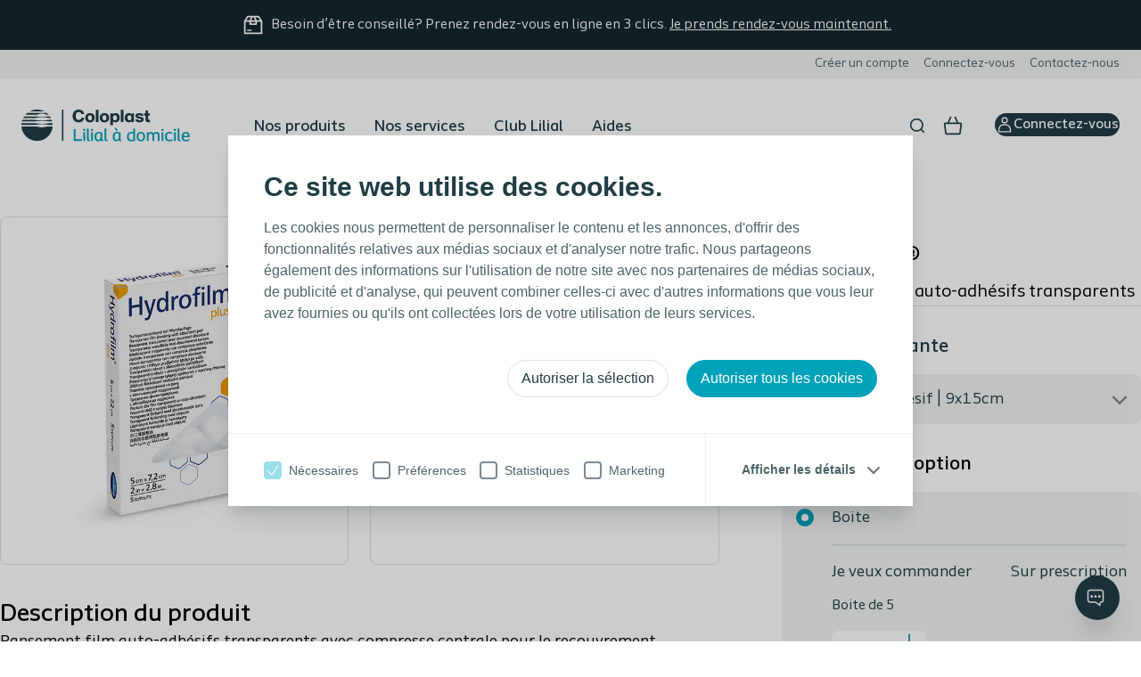

--- FILE ---
content_type: text/html; charset=utf-8
request_url: https://www.lilial.fr/coloplast/plaies-produits-competitifs/wc-pansements/hartmann-wc-pansement/hydrofilm/
body_size: 34921
content:

<!DOCTYPE html>
<html lang="fr-FR" data-lang=fr-PF data-currency="EUR" data-currency-symbol="&#x20AC;" data-market-id="PF" data-website-type="Global Direct" data-country="French Polynesia" data-is-logged-in="False" data-is-hcp-user="False" dir="ltr" class="no-js " data-page-id="256238">
<head>
    <meta charset="utf-8" />
    <meta name="viewport" content="width=device-width, initial-scale=1">
    <title>Hydrofilm&#xAE;</title>
<meta content="Pansement film auto-adh&#xE9;sifs transparents." name="description">    <meta content="index, follow" name="robots">
    <script>
        var dataLayer = window["dataLayer"] ? window["dataLayer"] : [];
var data = {"PageID":"354_CMPH_122836402","PageType":"Product Details Page","ContentType":"woundcareproduct","Country":"French Polynesia","Language":"French","Culture":"fr-PF","Category":"Global Direct","VisitType":"External","BusinessAreaTag":"","ContentTypeTag":"","MediaTypeTag":"","ContentClusterTag":"","ConditionTag":"","ClinicalAgendaTag":"","UserSegmentTag":"","ContentOriginTag":"","AuthStatus":"not_loggedin"};
dataLayer.push(data);

    </script>
<!-- Google Tag Manager -->
<script data-cookieconsent="ignore">(function(w,d,s,l,i){w[l]=w[l]||[];w[l].push({'gtm.start':
new Date().getTime(),event:'gtm.js'});var f=d.getElementsByTagName(s)[0],
j=d.createElement(s),dl=l!='dataLayer'?'&l='+l:'';j.async=true;j.src=
'https://a2.lilial.fr/gtm.js?id='+i+dl;f.parentNode.insertBefore(j,f);
})(window,document,'script','dataLayer','GTM-KFW86MF');</script>
<!-- End Google Tag Manager -->

<style>
.c-sticky-summary { transform: translate(0); }
.c-video-block__container {
    max-width: 840px;
    width: 100%;
    margin: 0 auto;
}
</style>
    <meta http-equiv="Content-Security-Policy" content="default-src 'self' *.lilial.fr apis.google.com *.google-analytics.com ws://*.hotjar.com js.stripe.com fonts.googleapis.com wss://*.hotjar.com *.services.visualstudio.com *.googlesyndication.com *.google.com *.doubleclick.net *.cookiebot.com a1.coloplast.com *.services.visualstudio.com ch-ua-form-factor vimeo.com *.azure.com a2.lilial.fr https://coloplast.my.site.com *.salesforce.com *.zdassets.com *.taboola.com *.zendesk.com wss://widget-mediator.zopim.com  *.ads.linkedin.com *.mypurecloud.de wss://webmessaging.mypurecloud.de *.bing.com *.linkedin.com *.clarity.ms;
	child-src 'self' *.coloplast.dk https://www.youtube.com *.lilial.fr;
	script-src 'self' *.coloplast.dk 'unsafe-eval' 'unsafe-inline' tagmanager.google.com https: dl.episerver.net js.stripe.com ssl.siteimprove.com *.force.com *.site.com *.salesforce.com https://coloplast.my.site.com;
	style-src 'self' *.coloplast.dk 'unsafe-inline' fonts.googleapis.com tagmanager.google.com *.force.com js.stripe.com fonts.googleapis.com *.coloplast.com www.googletagmanager.com https://coloplast.my.site.com *.salesforce.com;
	img-src 'self' *.coloplast.dk *.youtube-nocookie.com *.youtube.com data: *.facebook.com *.googletagmanager.com *.coloplast.local *.gstatic.com *.google.com *.google-analytics.com *.hotjar.com *.siteimprove.com *.siteimproveanalytics.io *.doubleclick.net *.google.dk *.google.pl *.bing.com *.picreel.com *.eloqua.com js.stripe.com *.linkedin.com a1.coloplast.com data: i.vimeocdn.com *.googleadservices.com a1.lilial.fr *.cookiebot.com *.zopim.io *.clarity.ms;
	font-src 'self' *.lilial.fr fonts.gstatic.com data: *.coloplast.com;
	frame-src 'self' *.coloplast.dk www.google.com www.youtube.com *.hotjar.com *.youtube.com *.youtube-nocookie.com *.doubleclick.net *.picreel.com *.force.com js.stripe.com test-direct-commercemanager.coloplast.com www.youtube-nocookie.com *.cookiebot.com player.vimeo.com https://coloplast.my.site.com *.salesforce.com *.mypurecloud.de *.tsdtocl.com *.googletagmanager.com a2.lilial.fr;">
    <link rel="apple-touch-icon" sizes="180x180" href="/dist/shared/images/favicon/apple-touch-icon.png">
    <link rel="icon" type="image/png" sizes="32x32" href="/dist/shared/images/favicon/favicon-32x32.png">
    <link rel="icon" type="image/png" sizes="16x16" href="/dist/shared/images/favicon/favicon-16x16.png">
    <link rel="mask-icon" href="/dist/shared/images/favicon/safari-pinned-tab.svg" color="#5bbad5">
    <link rel="shortcut icon" href="/dist/shared/images/favicon/favicon.ico">
    <meta name="msapplication-TileColor" content="#ffffff">
    <meta name="msapplication-config" content="/dist/shared/images/favicon/browserconfig.xml">
    <meta name="theme-color" content="#ffffff">

<link href="https://www.lilial.fr/coloplast/plaies-produits-competitifs/wc-pansements/hartmann-wc-pansement/hydrofilm/" rel="canonical" />
    

        
		
		

    <script>window.dsConfig = {iconBasePath: '/dist/shared/images/theme-icons/default', brandIconBasePath: '/dist/shared/images/brand-icons/default'}</script>
    <link href="/dist/shared/visualidentities/theme-default.css?v=8.1.0" rel="stylesheet" />
    <link href="/dist/multisite/main-Bz4IcaYj.css" rel="stylesheet" /><link href="/dist/multisite/ds-modal-B7uHR--i.css" rel="stylesheet" /><link href="/dist/multisite/formkit-CxSJgaGh.css" rel="stylesheet" /><link href="/dist/multisite/checkoutModalLogin-DWdAuhIr.css" rel="stylesheet" /><link href="/dist/multisite/consentConfirmation-Drzprzc6.css" rel="stylesheet" /><link href="/dist/multisite/skeletonWrapper-qXWktACj.css" rel="stylesheet" /><link href="/dist/multisite/skeletonBox-BWaBrxLd.css" rel="stylesheet" /><link href="/dist/multisite/feature-communicationChannel-CTU_qR30.css" rel="stylesheet" /><link href="/dist/multisite/Loader-DidECpHg.css" rel="stylesheet" /><link href="/dist/multisite/modal-BppeijXq.css" rel="stylesheet" /><link href="/dist/multisite/FormKitBuilderContainer-BwH1nMWb.css" rel="stylesheet" /><link href="/dist/multisite/feature-productBase-fcoRwCqZ.css" rel="stylesheet" /><link href="/dist/multisite/feature-flyOutBasket-BP1-VcmX.css" rel="stylesheet" /><link href="/dist/multisite/ds-alert-CIUpZe9t.css" rel="stylesheet" /><link href="/dist/multisite/notification-DrE2ROgH.css" rel="stylesheet" /><link href="/dist/multisite/ds-quantity-selector-BusVtTN5.css" rel="stylesheet" /><link href="/dist/multisite/basketLineItem-DFeCkxL8.css" rel="stylesheet" /><link href="/dist/multisite/galleryManufacturerImage-DBKAbmC_.css" rel="stylesheet" /><link href="/dist/multisite/dropdownSingleSelect-DxWvgHEH.css" rel="stylesheet" /><link href="/dist/multisite/skeletonTextLine-rDYcyejj.css" rel="stylesheet" /><link href="/dist/multisite/inlineSpinner-CPjQPvk6.css" rel="stylesheet" /><link href="/dist/multisite/flyOutBasketTotal-6zhayDub.css" rel="stylesheet" /><link href="/dist/multisite/feature-HeaderMultisite-BahYzObE.css" rel="stylesheet" /><link href="/dist/multisite/feature-GlobalFooter-DtfhCVKq.css" rel="stylesheet" />
    <script defer="" src="/dist/multisite/main-BV5F1nZ0.js" type="module"></script><script defer="" src="/dist/multisite/feature-communicationChannel-Dep9dq51.js" type="module"></script><script defer="" src="/dist/multisite/feature-productBase-DOa5oUIO.js" type="module"></script><script defer="" src="/dist/multisite/feature-flyOutBasket-CUbsyqNz.js" type="module"></script><script defer="" src="/dist/multisite/feature-HeaderMultisite-B84NhevT.js" type="module"></script><script defer="" src="/dist/multisite/feature-GlobalFooter-C2RsnloN.js" type="module"></script>

    

    

    

    

    


    <link rel="stylesheet" href="/dist/support/css/coloplast-sans.css">

    

</head>

<body class="webshop c-nav--multilevel " itemscope itemtype="https://schema.org/WebPage">
    
    <!-- Google Tag Manager (noscript) -->
<noscript><iframe src="https://a2.lilial.fr/ns.html?id=GTM-KFW86MF"
height="0" width="0" style="display:none;visibility:hidden"></iframe></noscript>
<!-- End Google Tag Manager (noscript) -->

<style>
iframe#launcher {
  display: block !important;
}
</style>
    

    <div id="global-settings-container">
	    <global-settings :global-settings="{&quot;BaseViewModel&quot;:{&quot;NavigateToGatedSubSiteEnabled&quot;:false,&quot;DisableRedirectToProductPageForSamples&quot;:false,&quot;IsConsumerPrescriptionsEnabled&quot;:false,&quot;E1Tax&quot;:{&quot;IsE1TaxCalculationEnabled&quot;:false},&quot;FormAbandonmentMessage&quot;:{&quot;IsEnabled&quot;:false}}}" />
    </div>

            <section class="c-attention-banner" data-testid="attention-banner">
                <div class="c-attention-banner__content">
                    <span aria-hidden="true" class="ds-icon ds-icon--md" data-icon-name="shipment"><svg xmlns="http://www.w3.org/2000/svg" width="28" height="28" fill="none" viewBox="0 0 28 28"><path fill="currentColor" d="M6 21a1 1 0 0 1 1-1h4a1 1 0 1 1 0 2H7a1 1 0 0 1-1-1"/><path fill="currentColor" fill-rule="evenodd" d="M7 2a1 1 0 0 0-.832.445L2.176 8.434a1 1 0 0 0-.176.58V25a1 1 0 0 0 1 1h22a1 1 0 0 0 1-1V9.014a1 1 0 0 0-.175-.58l-3.993-5.989A1 1 0 0 0 21 2zm16.132 6-2.667-4H17l1.667 4zM16.5 8l-1.667-4h-1.666L11.5 8zM11 10h6v2h-6zm-2 0v3a1 1 0 0 0 1 1h8a1 1 0 0 0 1-1v-3h5v14H4V10zm.333-2L11 4H7.535L4.87 8z" clip-rule="evenodd"/></svg></span>
                    <span class="c-attention-banner__text">
<p>Besoin d&rsquo;&ecirc;tre conseill&eacute;? Prenez rendez-vous en ligne en 3 clics.&nbsp;<a href="https://eur03.safelinks.protection.outlook.com/?url=https%3A%2F%2Foutlook.office365.com%2Fowa%2Fcalendar%2FLillialCommunityTeam%40COLOPLASTMIGRATION.onmicrosoft.com%2Fbookings%2Fs%2FGIfCF3FbZEee-8uZzfboVw2&amp;data=05%7C02%7C1600%40coloplast.com%7C82b3736066994f42467808dd308ef9ec%7Cdbbb8b465ce84d5ebaf8bda0d21dce29%7C0%7C0%7C638720112835577958%7CUnknown%7CTWFpbGZsb3d8eyJFbXB0eU1hcGkiOnRydWUsIlYiOiIwLjAuMDAwMCIsIlAiOiJXaW4zMiIsIkFOIjoiTWFpbCIsIldUIjoyfQ%3D%3D%7C0%7C%7C%7C&amp;sdata=tmlq%2FbImx4ecNBmhS6nTTra%2BB6qUutRAYB2j0RSKaIY%3D&amp;reserved=0" target="_blank" rel="noopener">Je prends rendez-vous maintenant.</a></p>

</span>
                </div>
            </section>



<a href="#app-mount" class="e-link--skip" tabindex="-1">
    <span class="link__text"></span>
</a>

        <!-- SERVICE MENU -->
        <nav class="c-nav-service c-nav-service--desktop">
            <div class="c-nav-service__item-container">
                    <a href="https://sharedprweaadlilialb2c.b2clogin.com/e95e0a26-e7d0-48aa-a470-7130a504a45a/B2C_1_lilial_su1/oauth2/v2.0/authorize?client_id=19c94477-5c1e-4541-ad48-383a51edfa74&amp;response_type=code%20id_token&amp;scope=https%3A%2F%2Fsharedprweaadlilialb2c.onmicrosoft.com%2F2f51b686-e2c3-42b1-8a33-f58357014e82%2FFunctions.ReadWrite%20openid%20offline_access&amp;redirect_uri=https%3A%2F%2Fwww.lilial.fr%2Fapi%2Foidc-aadb2c-consumer-reply&amp;state=%2Fcoloplast%2Fplaies-produits-competitifs%2Fwc-pansements%2Fhartmann-wc-pansement%2Fhydrofilm%2F%3Faccountregistrationtype%3DTopNavigation&amp;response_mode=form_post&amp;ui_locales=fr-PF&amp;GTMID=GTM-KFW86MF&amp;multisite_origin=https%3A%2F%2Fwww.lilial.fr%2Fcoloplast%2Fplaies-produits-competitifs%2Fwc-pansements%2Fhartmann-wc-pansement%2Fhydrofilm%2F%3Faccountregistrationtype%3DTopNavigation" rel="noindex, nofollow" class="c-nav-service__link c-nav-item" data-fn="initCustomEventEmitter" data-event="activateconsumersignup" data-event-parameter="/coloplast/plaies-produits-competitifs/wc-pansements/hartmann-wc-pansement/hydrofilm/?accountregistrationtype=TopNavigation" data-flow-name="SignUp" >
                        <span class="c-nav-service__text">
                            Cr&#xE9;er un compte
                        </span>
                    </a>
                    <a href="https://sharedprweaadlilialb2c.b2clogin.com/e95e0a26-e7d0-48aa-a470-7130a504a45a/B2C_1_lilial_si1/oauth2/v2.0/authorize?client_id=19c94477-5c1e-4541-ad48-383a51edfa74&amp;response_type=code%20id_token&amp;scope=https%3A%2F%2Fsharedprweaadlilialb2c.onmicrosoft.com%2F2f51b686-e2c3-42b1-8a33-f58357014e82%2FFunctions.ReadWrite%20openid%20offline_access&amp;redirect_uri=https%3A%2F%2Fwww.lilial.fr%2Fapi%2Foidc-aadb2c-consumer-reply&amp;state=%2Fmon-compte%2F&amp;response_mode=form_post&amp;ui_locales=fr-PF&amp;GTMID=GTM-KFW86MF&amp;multisite_origin=https%3A%2F%2Fwww.lilial.fr%2Fcoloplast%2Fplaies-produits-competitifs%2Fwc-pansements%2Fhartmann-wc-pansement%2Fhydrofilm%2F%3Faccountregistrationtype%3DTopNavigation" rel="noindex, nofollow" class="c-nav-service__link c-nav-item"  data-event-parameter="" data-flow-name="SignIn" >
                        <span class="c-nav-service__text">
                            Connectez-vous
                        </span>
                    </a>
                    <a href="/contact/" rel="noindex, nofollow" class="c-nav-service__link c-nav-item"  data-event-parameter="" data-flow-name="" >
                        <span class="c-nav-service__text">
                            Contactez-nous
                        </span>
                    </a>
            </div>
        </nav>

<header class="c-nav    c-nav--miniBasketNav c-nav-call-to--action c-nav--multilevel"
        data-has-icons="true"
        data-has-usp="false"
        data-has-service="true"
        data-has-country="false"
        data-has-cta="true"
        data-has-mobile-cta="false"
        data-has-search="true"
        data-has-enrollment="false"
		data-main-navigation>

    <!-- USP bar (Contend theme only) -->

	<!-- Mobile Toggle Menu -->
    <button type="button" class="c-nav-mobile" aria-haspopup="true" data-aria-close-label="" data-aria-open-label="">
		<span aria-hidden="true" class="ds-icon ds-icon--sm c-nav-mobile__icon--open" data-icon-name="button-menu"><svg xmlns="http://www.w3.org/2000/svg" width="20" height="20" fill="none" viewBox="0 0 20 20"><path fill="currentColor" fill-rule="evenodd" d="m3.319 5.342-.599.01a.808.808 0 0 1-.025-1.616l.618-.01 4.863-.007 8.946.008a.808.808 0 1 1-.001 1.615l-8.944-.008zm-.002 10.935-.603.004a.808.808 0 0 1-.012-1.615l.612-.005 13.978-.003a.808.808 0 1 1 0 1.615zm13.975-7.089a.808.808 0 1 1 0 1.616H2.708a.808.808 0 0 1 0-1.616z" clip-rule="evenodd"/></svg></span>
		<span aria-hidden="true" class="ds-icon ds-icon--sm c-nav-mobile__icon--close" data-icon-name="button-close"><svg xmlns="http://www.w3.org/2000/svg" width="20" height="20" fill="none" viewBox="0 0 20 20"><path fill="currentColor" fill-rule="evenodd" d="M16.013 3.987c.29.29.29.76 0 1.05l-4.974 4.974 4.951 4.952a.743.743 0 0 1-1.05 1.05l-4.952-4.951L5.06 15.99a.743.743 0 0 1-1.05-1.05l4.928-4.929-4.95-4.95a.743.743 0 1 1 1.05-1.05l4.95 4.95 4.974-4.974c.29-.29.76-.29 1.05 0" clip-rule="evenodd"/></svg></span>
    </button>

	<!--Global Search popup -->
        <div id="global-search-popup">
            <global-search-popup :vm="{&quot;BaseViewModel&quot;:{&quot;IsVisible&quot;:true,&quot;SearchBarPlaceholder&quot;:&quot;Rechercher dans cette gamme&quot;,&quot;SearchResultsText&quot;:&quot;Affichage des r&#xE9;sultats pour&quot;,&quot;NoSearchResultsHeadline&quot;:&quot;Rien ne correspond &#xE0; votre recherche&quot;,&quot;NoSearchResultsText&quot;:&quot;Aucun r&#xE9;sultat&quot;,&quot;SearchResultPageUrl&quot;:&quot;https://www.lilial.fr/rechercher/&quot;,&quot;AutoSuggestionNumberOfItems&quot;:8,&quot;AutoSuggestionMinimumCharacters&quot;:3,&quot;AutoSuggestionSeeAllButtonText&quot;:&quot;Voir tout&quot;,&quot;DidYouMeanText&quot;:&quot;Essayez plut&#xF4;t&quot;}}"
            short-code-api-uri="/api/codesearch/fr-PF/"></global-search-popup>
        </div>

    <!-- SECTION LOGO -->
    <div class="c-nav__section-logo">

        <!-- LOGO -->
        <div class="c-nav-logo">
            <a href="/" class="c-nav-logo__link" data-fn="initLinkOverride" data-param="/api/navigation/clearcache">
                    <picture>
                        <source media="(max-width: 767px)"
                                srcset="/globalassets/starship/sitesettings/header/cp-lilial-ac-domicile-logo-vertical-deep-blue-turquoise-rgb.svg" />
                        <img src="/contentassets/c2adf67a487e46c78c4a9aaaceae922e/cp-lilial-ac-domicile-logo-vertical-deep-blue-turquoise-rgb.svg" class="c-nav-logo__image" />
                    </picture>
            </a>
        </div>
    </div>
    <div class="c-nav-placeholder"></div>
    <div class="c-nav-bg"></div>
    <div class="c-nav-stack-bg"></div>
    <!-- SECTION MAIN NAVIGATION-->
    <div class="c-nav__section-main-navigation">

        <!-- MAIN NAVIGATION -->
        <nav class="c-nav-menu" data-sticky="true">

<div class="c-nav-item c-nav-item--has-sub-menu " data-test>
		<button class="c-nav-item__button" itemprop="name">Nos produits</button>
	
 <div class="c-nav__submenu-container">
	<ul class="c-nav__submenu">
			<li class="c-nav__submenu-item">
				<a href="https://www.lilial.fr/produits-de-stomatherapie-et-sondage-urinaire/" class=""><span>Tous les produits</span></a>
			</li>
			<li class="c-nav__submenu-item">
				<a href="https://www.lilial.fr/produits/urologie/" class=""><span>Urologie</span></a>
			</li>
			<li class="c-nav__submenu-item">
				<a href="https://www.lilial.fr/produits/stomatherapie/" class=""><span>Stomath&#xE9;rapie</span></a>
			</li>
			<li class="c-nav__submenu-item">
				<a href="https://www.lilial.fr/produits/cicatrisation/" class=""><span>Cicatrisation</span></a>
			</li>
			<li class="c-nav__submenu-item">
				<a href="https://www.lilial.fr/campaigns/vetements-de-confort/" class=""><span>V&#xEA;tements de confort</span></a>
			</li>
			<li class="c-nav__submenu-item">
				<a href="https://www.lilial.fr/produits/troubles-colorectaux/" class=""><span>Troubles colorectaux</span></a>
			</li>
	</ul>
</div>

</div>

<div class="c-nav-item c-nav-item--no-sub-menu " data-test>
		<a href="https://www.lilial.fr/nos-services/"
		   class="c-nav-item__link"
		>
			Nos services
		</a>
	

</div>

<div class="c-nav-item c-nav-item--has-sub-menu " data-test>
		<button class="c-nav-item__button" itemprop="name">Club Lilial</button>
	
 <div class="c-nav__submenu-container">
	<ul class="c-nav__submenu">
			<li class="c-nav__submenu-item">
				<a href="https://www.lilial.fr/vivez-pleinement-avec-le-club-lilial/" class=""><span>Vivez pleinement avec le Club Lilial</span></a>
			</li>
			<li class="c-nav__submenu-item">
				<a href="https://www.lilial.fr/communaute-exceptionnelle/" class=""><span>Une communaut&#xE9; exceptionnelle</span></a>
			</li>
	</ul>
</div>

</div>

<div class="c-nav-item c-nav-item--has-sub-menu " data-test>
		<button class="c-nav-item__button" itemprop="name">Aides</button>
	
 <div class="c-nav__submenu-container">
	<ul class="c-nav__submenu">
			<li class="c-nav__submenu-item">
				<a href="https://www.lilial.fr/comment-commander/" class=""><span>Commander</span></a>
			</li>
			<li class="c-nav__submenu-item">
				<a href="https://www.lilial.fr/comment-commander/recommande-facile/" class=""><span>Recommander</span></a>
			</li>
			<li class="c-nav__submenu-item">
				<a href="https://www.lilial.fr/comment-commander/frais-d-ordonnance/" class=""><span>Ordonnance</span></a>
			</li>
	</ul>
</div>

</div>
        </nav>
        <!-- END NAVIGATION WRAPPER -->
    </div>

	<!-- SECTION SERVICE -->
        <div class="c-nav__section-service">
            <!-- SERVICE MENU -->
            <nav class="c-nav-service c-nav-service--mobile">
                <div class="c-nav-service__item-container">
                        <a href="https://sharedprweaadlilialb2c.b2clogin.com/e95e0a26-e7d0-48aa-a470-7130a504a45a/B2C_1_lilial_su1/oauth2/v2.0/authorize?client_id=19c94477-5c1e-4541-ad48-383a51edfa74&amp;response_type=code%20id_token&amp;scope=https%3A%2F%2Fsharedprweaadlilialb2c.onmicrosoft.com%2F2f51b686-e2c3-42b1-8a33-f58357014e82%2FFunctions.ReadWrite%20openid%20offline_access&amp;redirect_uri=https%3A%2F%2Fwww.lilial.fr%2Fapi%2Foidc-aadb2c-consumer-reply&amp;state=%2Fcoloplast%2Fplaies-produits-competitifs%2Fwc-pansements%2Fhartmann-wc-pansement%2Fhydrofilm%2F%3Faccountregistrationtype%3DTopNavigation&amp;response_mode=form_post&amp;ui_locales=fr-PF&amp;GTMID=GTM-KFW86MF&amp;multisite_origin=https%3A%2F%2Fwww.lilial.fr%2Fcoloplast%2Fplaies-produits-competitifs%2Fwc-pansements%2Fhartmann-wc-pansement%2Fhydrofilm%2F%3Faccountregistrationtype%3DTopNavigation" rel="noindex, nofollow" class="c-nav-service__link c-nav-item" data-fn="initCustomEventEmitter" data-event="activateconsumersignup" data-event-parameter="/coloplast/plaies-produits-competitifs/wc-pansements/hartmann-wc-pansement/hydrofilm/?accountregistrationtype=TopNavigation" data-flow-name="SignUp" >
                            <span class="c-nav-service__text">
                                Cr&#xE9;er un compte
                            </span>
                        </a>
                        <a href="https://sharedprweaadlilialb2c.b2clogin.com/e95e0a26-e7d0-48aa-a470-7130a504a45a/B2C_1_lilial_si1/oauth2/v2.0/authorize?client_id=19c94477-5c1e-4541-ad48-383a51edfa74&amp;response_type=code%20id_token&amp;scope=https%3A%2F%2Fsharedprweaadlilialb2c.onmicrosoft.com%2F2f51b686-e2c3-42b1-8a33-f58357014e82%2FFunctions.ReadWrite%20openid%20offline_access&amp;redirect_uri=https%3A%2F%2Fwww.lilial.fr%2Fapi%2Foidc-aadb2c-consumer-reply&amp;state=%2Fmon-compte%2F&amp;response_mode=form_post&amp;ui_locales=fr-PF&amp;GTMID=GTM-KFW86MF&amp;multisite_origin=https%3A%2F%2Fwww.lilial.fr%2Fcoloplast%2Fplaies-produits-competitifs%2Fwc-pansements%2Fhartmann-wc-pansement%2Fhydrofilm%2F%3Faccountregistrationtype%3DTopNavigation" rel="noindex, nofollow" class="c-nav-service__link c-nav-item"  data-event-parameter="" data-flow-name="SignIn" >
                            <span class="c-nav-service__text">
                                Connectez-vous
                            </span>
                        </a>
                        <a href="/contact/" rel="noindex, nofollow" class="c-nav-service__link c-nav-item"  data-event-parameter="" data-flow-name="" >
                            <span class="c-nav-service__text">
                                Contactez-nous
                            </span>
                        </a>
                </div>
            </nav>
        </div>


    <!-- SECTION ICONS -->
        <div class="c-nav__section-icons ">
            <!-- Contact block -->
            <!--SEARCH BLOCK-->
                <span class="c-nav-search" id="global-search-nav">
                    <global-search-nav></global-search-nav>
                </span>

            <!-- Icons menu -->

            <!-- Basket -->
                <nav class="c-nav-basket c-nav-basket--desktop" aria-label="Passer la commande">
                    

	<fly-out-basket-activator
		basket-url="/panier/"
		basket-link-text="Panier"
		icon-url=""
		:basket-item-count="0"
		:use-fly-out-basket="true"
		open-basket-label-template="Ouvrir le panier"
	>
	</fly-out-basket-activator>

                </nav>
        </div>

        <nav class="c-nav-basket c-nav-basket--mobile" aria-label="Passer la commande">
            

	<fly-out-basket-activator
		basket-url="/panier/"
		basket-link-text="Panier"
		icon-url=""
		:basket-item-count="0"
		:use-fly-out-basket="true"
		open-basket-label-template="Ouvrir le panier"
	>
	</fly-out-basket-activator>

        </nav>

    <!--Call-to-action buttons-->
        <div class="c-nav-call-to-action">
            <div class="ds-button-group ds-button-group--md ds-button-group--end ds-button-group--row ds-button-group--m-stretch ds-button-group--m-column">
                    

<a
    class="ds-button ds-button--primary ds-button--md "
 href="https://sharedprweaadlilialb2c.b2clogin.com/e95e0a26-e7d0-48aa-a470-7130a504a45a/B2C_1_lilial_si1/oauth2/v2.0/authorize?client_id=19c94477-5c1e-4541-ad48-383a51edfa74&amp;response_type=code%20id_token&amp;scope=https%3A%2F%2Fsharedprweaadlilialb2c.onmicrosoft.com%2F2f51b686-e2c3-42b1-8a33-f58357014e82%2FFunctions.ReadWrite%20openid%20offline_access&amp;redirect_uri=https%3A%2F%2Fwww.lilial.fr%2Fapi%2Foidc-aadb2c-consumer-reply&amp;state=%2Fmon-compte%2F&amp;response_mode=form_post&amp;ui_locales=fr-PF&amp;GTMID=GTM-KFW86MF&amp;multisite_origin=https%3A%2F%2Fwww.lilial.fr%2Fcoloplast%2Fplaies-produits-competitifs%2Fwc-pansements%2Fhartmann-wc-pansement%2Fhydrofilm%2F%3Faccountregistrationtype%3DTopNavigation" icon-start="user" title="Connectez-vous" data-fn="" data-event="" data-event-parameter="" data-flow-name="SignIn" rel="" >

        <span aria-hidden="true" class="ds-icon ds-icon--sm ds-button__icon-start" data-icon-name="user"><svg xmlns="http://www.w3.org/2000/svg" width="28" height="28" fill="none" viewBox="0 0 28 28"><path fill="currentColor" fill-rule="evenodd" d="M14 4a3 3 0 1 0 0 6 3 3 0 0 0 0-6M9 7a5 5 0 1 1 10 0A5 5 0 0 1 9 7M12.953 13.03q.508-.03 1.05-.03.488.002.944.03c4.245.01 6.574 2.05 7.785 4.195C23.902 19.297 24 21.4 24 21.682V25a1 1 0 0 1-1 1H5a1 1 0 0 1-1-1c0-1.119-.012-2.238 0-3.356.002-.06.005-.183.019-.358.017-.232.052-.557.122-.945a9.9 9.9 0 0 1 .975-2.875c1.153-2.176 3.46-4.315 7.837-4.435M6 24h16v-2.317a5 5 0 0 0-.024-.333 8 8 0 0 0-.13-.817 8.2 8.2 0 0 0-.856-2.325c-.894-1.583-2.598-3.178-6.074-3.178q-.031 0-.063-.002a15 15 0 0 0-1.829.002c-3.609.093-5.296 1.778-6.14 3.373a7.9 7.9 0 0 0-.774 2.289 8 8 0 0 0-.097.747 4 4 0 0 0-.013.24z" clip-rule="evenodd"/></svg></span><span class="ds-text-label-md ds-text--medium">
    Connectez-vous
</span>


</a>

            </div>
        </div>


    <!-- END SECTION ICONS -->
    <!--User name block-->
</header>




    <svg aria-hidden="true" style="position: absolute; width: 0; height: 0; overflow: hidden;" version="1.1" xmlns="http://www.w3.org/2000/svg" xmlns:xlink="http://www.w3.org/1999/xlink">
	<style type="text/css">
		.hoverIcon {
			display: red;
		}
	</style>
	<defs>
		<symbol id="icon-menu" viewBox="0 0 20 20">
			<title>New Mobile navigation</title>
			<path fill="currentColor" d="M17.5 6h-15c-0.276 0-0.5-0.224-0.5-0.5s0.224-0.5 0.5-0.5h15c0.276 0 0.5 0.224 0.5 0.5s-0.224 0.5-0.5 0.5z"></path>
			<path fill="currentColor" d="M17.5 11h-15c-0.276 0-0.5-0.224-0.5-0.5s0.224-0.5 0.5-0.5h15c0.276 0 0.5 0.224 0.5 0.5s-0.224 0.5-0.5 0.5z"></path>
			<path fill="currentColor" d="M17.5 16h-15c-0.276 0-0.5-0.224-0.5-0.5s0.224-0.5 0.5-0.5h15c0.276 0 0.5 0.224 0.5 0.5s-0.224 0.5-0.5 0.5z"></path>
		</symbol>

		<symbol id="icon-close" viewBox="0 0 48 48">
			<path fill="currentColor" d="M38 12.83L35.17 10 24 21.17 12.83 10 10 12.83 21.17 24 10 35.17 12.83 38 24 26.83 35.17 38 38 35.17 26.83 24z"></path>
		</symbol>

		<symbol id="icon-basket" viewBox="0 0 29 26">
			<title>Shopping basket</title>
			<path fill="currentColor" fill-rule="nonzero" stroke="currentColor" stroke-width=".25" d="M27.302 9.165h-4.385L20.423 1.49a.694.694 0 0 0-.884-.452.72.72 0 0 0-.44.905l2.345 7.222H7.568l2.348-7.222a.722.722 0 0 0-.441-.905.696.696 0 0 0-.885.452L6.095 9.165H1.698A.707.707 0 0 0 1 9.882c0 .395.313.716.698.716h.856L4.739 22.16C5.05 23.806 6.462 25 8.097 25h12.806c1.635 0 3.047-1.194 3.358-2.84l2.185-11.562h.856A.707.707 0 0 0 28 9.882a.707.707 0 0 0-.698-.717zm-4.413 12.722c-.184.973-1.02 1.68-1.987 1.68H8.096c-.967 0-1.803-.707-1.987-1.68l-2.133-11.29h21.046l-2.133 11.29zM7.636 14.005a.713.713 0 0 1 .586-.814c.381-.057.737.21.794.602l.93 6.367a.715.715 0 0 1-.586.815.702.702 0 0 1-.794-.603l-.93-6.367zm4.263 6.22V13.94c0-.396.313-.716.698-.716.385 0 .698.32.698.716v6.284a.708.708 0 0 1-.698.716.708.708 0 0 1-.698-.716zm3.806 0V13.94c0-.396.313-.716.698-.716.385 0 .698.32.698.716v6.284a.708.708 0 0 1-.698.716.708.708 0 0 1-.698-.716zm3.348-.065l.93-6.367a.707.707 0 0 1 .793-.602.712.712 0 0 1 .587.814l-.93 6.368a.702.702 0 0 1-.794.602.715.715 0 0 1-.586-.815z"></path>
		</symbol>

		<symbol id="icon-basket-new" viewBox="0 0 24 24">
			<title>Shopping basket</title>
			<g fill="none" fill-rule="evenodd">
				<path d="M0 0h24v24H0z"></path>
				<path fill="#213d46" fill-rule="nonzero" d="M14.758 3.13l3.286 5.693h2.315a.59.59 0 01.58.689l-1.563 8.992a2.941 2.941 0 01-2.898 2.437H7.522a2.941 2.941 0 01-2.898-2.437L3.061 9.513a.588.588 0 01.579-.69h2.61L9.539 3.13a.824.824 0 011.045-.342l.08.041c.367.212.51.665.342 1.045l-.04.08-2.812 4.869h7.99l-2.811-4.869a.823.823 0 111.426-.824zm3.993 7.34H5.249a.295.295 0 00-.294.295v.025l1.292 7.432A1.293 1.293 0 007.5 19.294h8.978c.583 0 1.088-.389 1.245-.94l.03-.132 1.288-7.407a.294.294 0 00-.24-.34l-.05-.004z"></path>
			</g>
		</symbol>

		<symbol id="icon-basket-selectedproducts" viewBox="0 0 24 24">
			<title>Shopping basket</title>
			<g>
				<path d="M14.758 3.13l3.286 5.693h2.315a.59.59 0 01.58.689l-1.563 8.992a2.941 2.941 0 01-2.898 2.437H7.522a2.941 2.941 0 01-2.898-2.437L3.061 9.513a.588.588 0 01.579-.69h2.61L9.539 3.13a.824.824 0 011.045-.342l.08.041c.367.212.51.665.342 1.045l-.04.08-2.812 4.869h7.99l-2.811-4.869a.823.823 0 111.426-.824zm3.993 7.34H5.249a.295.295 0 00-.294.295v.025l1.292 7.432A1.293 1.293 0 007.5 19.294h8.978c.583 0 1.088-.389 1.245-.94l.03-.132 1.288-7.407a.294.294 0 00-.24-.34l-.05-.004z"></path>
			</g>
		</symbol>

		<symbol id="print-icon" viewBox="0 0 28 28">
			<title>Print Icon</title>
			<g>
				<path d="M18.927 3.02c.804 0 1.455.651 1.455 1.455v3.21l2.677.001c1.137 0 2.059.922 2.059 2.06v8.715c0 1.137-.922 2.059-2.06 2.059h-2.676v3.28c0 .804-.651 1.455-1.455 1.455H9.073c-.804 0-1.455-.651-1.455-1.455v-3.28H4.94c-1.137 0-2.059-.922-2.059-2.06V9.746c0-1.137.922-2.059 2.06-2.059h2.675V4.475c0-.804.652-1.455 1.456-1.455h9.854zm3.24 6.588H5.833c-.568 0-1.03.46-1.03 1.03v6.93c0 .57.462 1.03 1.03 1.03h1.784v-2.25c0-.804.652-1.456 1.456-1.456h9.854c.804 0 1.455.652 1.455 1.455v2.25l1.785.001c.568 0 1.03-.46 1.03-1.03v-6.93c0-.57-.462-1.03-1.03-1.03zm-4.05-4.667H9.883c-.19 0-.343.154-.343.343v2.402h8.922V5.284c0-.19-.154-.343-.343-.343zm0 11.873H9.883c-.19 0-.343.153-.343.343v5.833c0 .19.154.343.343.343h8.236c.19 0 .343-.153.343-.343v-5.833c0-.19-.154-.343-.343-.343zm.756-5.56h1.647c.53 0 .96.431.96.962 0 .53-.43.96-.96.96h-1.647c-.531 0-.961-.43-.961-.96s.43-.961.96-.961z" transform="translate(-1164 -296) translate(1164 296)"></path>
			</g>
		</symbol>
		<svg id="share-icon" viewBox="0 0 28 28">
			<g>
				<path d="M11.598 10.054v1.757h-3.98c-.19 0-.343.154-.343.343v11.55c0 .19.153.343.343.343h12.764c.19 0 .343-.154.343-.343v-11.55c0-.19-.153-.343-.343-.343h-3.808v-1.757H21c.9 0 1.632.66 1.647 1.481v12.763c0 .823-.723 1.492-1.62 1.506H7c-.9 0-1.632-.66-1.647-1.481V11.56c0-.824.723-1.493 1.62-1.506h4.625zm2.436-7.922c.294 0 .557.132.733.34l3.635 3.635c.268.268.268.702 0 .97l-.388.388c-.268.268-.703.268-.971 0l-2.048-2.047v11.606c0 .38-.307.687-.686.687h-.55c-.378 0-.685-.308-.685-.687l-.001-11.606-2.047 2.047c-.268.268-.703.268-.97 0l-.39-.388c-.267-.268-.267-.702 0-.97l3.636-3.636c.176-.207.439-.339.732-.339z" transform="translate(-1164 -20) translate(1164 20)"></path>
			</g>
		</svg>
		<symbol id="delete-icon" viewBox="0 0 18 18">
			<title>Icon / delete Temp</title>
			<g>
				<path d="M11.25,1.25 C12.2855339,1.25 13.125,2.08946609 13.125,3.125 L13.125,3.749 L17.5,3.75 C17.845178,3.75 18.125,4.02982203 18.125,4.375 C18.125,4.72017797 17.845178,5 17.5,5 L16.25,4.999 L16.25,16.875 C16.25,17.9105339 15.4105339,18.75 14.375,18.75 L5.625,18.75 C4.58946609,18.75 3.75,17.9105339 3.75,16.875 L3.75,4.999 L2.5,5 C2.15482203,5 1.875,4.72017797 1.875,4.375 C1.875,4.02982203 2.15482203,3.75 2.5,3.75 L6.875,3.749 L6.875,3.125 C6.875,2.08946609 7.71446609,1.25 8.75,1.25 L11.25,1.25 Z M15,4.999375 L5,4.999375 L5,16.875 C5,17.1955224 5.24127512,17.459692 5.5521118,17.4957952 L5.625,17.5 L14.375,17.5 C14.6955224,17.5 14.959692,17.2587249 14.9957952,16.9478882 L15,16.875 L15,4.999375 Z M8.125,6.875 C8.47017797,6.875 8.75,7.15482203 8.75,7.5 L8.75,15 C8.75,15.345178 8.47017797,15.625 8.125,15.625 C7.77982203,15.625 7.5,15.345178 7.5,15 L7.5,7.5 C7.5,7.15482203 7.77982203,6.875 8.125,6.875 Z M11.875,6.875 C12.220178,6.875 12.5,7.15482203 12.5,7.5 L12.5,15 C12.5,15.345178 12.220178,15.625 11.875,15.625 C11.529822,15.625 11.25,15.345178 11.25,15 L11.25,7.5 C11.25,7.15482203 11.529822,6.875 11.875,6.875 Z M11.25,2.5 L8.75,2.5 C8.4294776,2.5 8.16530802,2.74127512 8.12920483,3.0521118 L8.125,3.125 L8.125,3.749375 L11.875,3.749375 L11.875,3.125 C11.875,2.8044776 11.6337249,2.54030802 11.3228882,2.50420483 L11.25,2.5 Z"></path>
			</g>
		</symbol>
		<symbol id="search-icon" viewBox="0 0 28 28">
			<g>
				<path d="M13.108 3.431c5.306 0 9.608 4.302 9.608 9.608 0 2.334-.832 4.473-2.215 6.137l3.82 3.82c.375.376.375.984 0 1.36-.375.375-.983.375-1.359 0l-3.83-3.831c-1.648 1.327-3.744 2.122-6.024 2.122-5.306 0-9.608-4.302-9.608-9.608 0-5.306 4.302-9.608 9.608-9.608zm0 1.922c-4.245 0-7.686 3.441-7.686 7.686s3.44 7.686 7.686 7.686c4.245 0 7.686-3.44 7.686-7.686 0-4.245-3.441-7.686-7.686-7.686z"></path>
			</g>
		</symbol>
		<symbol width="43" height="45" viewBox="0 0 43 45" id="bell-icon">
			<path fill="currentColor" d="M19.374 0.000803534C16.2671 0.0510941 13.7203 2.45599 13.471 5.51329L13.4664 5.57612L13.4071 5.60157C7.97548 7.97245 4.3708 13.3536 4.3708 19.3901L4.37067 27.5126L4.30458 27.5208C1.88734 27.8352 0.0123138 29.9007 0.0123138 32.4072C0.0123138 35.1373 2.23158 37.335 4.95226 37.335H12.3361V37.3377C12.3361 41.305 15.5524 44.3421 19.4734 44.3421C23.3943 44.3421 26.6106 41.305 26.6106 37.3377V37.335L33.9945 37.335C36.7133 37.335 38.9344 35.1351 38.9344 32.4072L38.9338 32.3256C38.8936 29.8565 37.0313 27.8319 34.6417 27.5208L34.5759 27.5127L34.5759 19.3901L34.5747 19.1935C34.4974 13.2379 30.9119 7.94705 25.5396 5.60173L25.4803 5.57626L25.4757 5.51325C25.2239 2.42315 22.6266 0 19.4734 0L19.374 0.000803534ZM19.4734 3.84314C20.6619 3.84314 21.6291 4.79065 21.6522 5.96344L21.6526 6.00644V8.31183L22.9145 8.71437C27.4894 10.1738 30.6687 14.3964 30.7318 19.2431L30.7328 19.3901V28.0671C30.7328 29.8505 32.165 31.2934 33.9461 31.322L34.0002 31.3225C34.5996 31.3225 35.0913 31.811 35.0913 32.4072C35.0913 32.9922 34.6182 33.4734 34.0286 33.4914L33.9945 33.4919L4.95226 33.4919C4.345 33.4919 3.85545 33.0056 3.85545 32.4072C3.85545 31.8214 4.32689 31.3409 4.91267 31.323L4.94659 31.3225C6.73153 31.3225 8.18462 29.8928 8.2135 28.1209L8.21394 28.0671L8.21394 19.3901C8.21394 14.5298 11.3473 10.2742 15.894 8.75937L16.0322 8.71431L17.2941 8.31181V6.00644C17.2941 4.81416 18.2718 3.84314 19.4734 3.84314ZM22.7675 37.3377C22.7675 39.157 21.2927 40.499 19.4734 40.499C17.6723 40.499 16.2088 39.1837 16.1797 37.3922L16.1793 37.3377H22.7675Z"  />
			<path fill="currentColor" d="M9.01443 1.90711C8.58083 1.27653 7.71329 1.11979 7.09747 1.57411C6.93838 1.69147 6.79651 1.79822 6.70032 1.87475C5.12222 3.13006 3.87745 4.25572 2.64908 5.89882C1.7133 7.15054 0.909122 8.79753 0.283361 10.2488C0.277629 10.2621 0.280666 10.277 0.283686 10.2918C0.286798 10.307 0.289892 10.3222 0.283361 10.3354C0.224848 10.4542 0.155082 10.6244 0.0835231 10.8125C-0.180979 11.5077 0.207215 12.2675 0.902778 12.5309C1.10442 12.6073 1.29175 12.6808 1.42952 12.7399C1.60407 12.8147 1.81821 12.8944 2.03806 12.9709C2.7266 13.2105 3.46365 12.8244 3.70909 12.1379C3.8089 11.8588 3.89632 11.619 3.93181 11.5338C5.34788 8.13871 6.92653 6.6356 9.19956 4.82506C9.23773 4.79466 9.27995 4.76162 9.32506 4.72675C9.91541 4.27043 10.0659 3.43624 9.6431 2.82141L9.01443 1.90711Z"  />
			<path fill="currentColor" d="M35.0356 1.57411C34.4198 1.11979 33.5523 1.27653 33.1187 1.90711L32.49 2.82141C32.0672 3.43624 32.2177 4.27043 32.808 4.72675C32.8532 4.76162 32.8954 4.79466 32.9335 4.82506C35.2066 6.6356 36.7852 8.13871 38.2013 11.5338C38.2368 11.619 38.3242 11.8588 38.424 12.1379C38.6695 12.8244 39.4065 13.2105 40.095 12.9709C40.3149 12.8944 40.529 12.8147 40.7036 12.7399C40.8414 12.6808 41.0287 12.6073 41.2303 12.5309C41.9259 12.2675 42.3141 11.5077 42.0496 10.8125C41.978 10.6244 41.9083 10.4542 41.8497 10.3354C41.8432 10.3222 41.8463 10.307 41.8494 10.2918C41.8524 10.2769 41.8555 10.2621 41.8497 10.2488C41.224 8.79753 40.4198 7.15054 39.484 5.89882C38.2556 4.25572 37.0109 3.13006 35.4328 1.87475C35.3366 1.79822 35.1947 1.69147 35.0356 1.57411Z"  />
		</symbol>
        <symbol width="39" height="45" viewBox="0 0 39 45" id="silence-icon">
            <path fill="currentColor" d="M19.3617 0.000803534C16.2548 0.0510941 13.708 2.45599 13.4587 5.51329L13.4541 5.57612L13.3948 5.60157C12.3169 6.07206 11.311 6.66111 10.3909 7.3503L13.1464 10.1059C13.9804 9.54317 14.898 9.08713 15.8817 8.75938L16.0199 8.71431L17.2818 8.31181V6.00644C17.2818 4.81416 18.2595 3.84314 19.4611 3.84314C20.6496 3.84314 21.6168 4.79065 21.6399 5.96344L21.6403 6.00644V8.31183L22.9021 8.71437C27.4771 10.1738 30.6564 14.3964 30.7195 19.2431L30.7205 19.3901V27.6799L34.4813 31.4407C34.6885 31.5462 34.8581 31.7157 34.963 31.9225L38.1278 35.0872C38.6299 34.3165 38.9221 33.3966 38.9221 32.4072L38.9215 32.3256C38.8813 29.8566 37.019 27.8319 34.6294 27.5208L34.5636 27.5128L34.5636 19.3901L34.5624 19.1935C34.485 13.2379 30.8995 7.94705 25.5273 5.60173L25.468 5.57626L25.4634 5.51325C25.2116 2.42315 22.6142 0 19.4611 0L19.3617 0.000803534ZM4.35849 19.3901C4.35849 18.8257 4.39 18.2671 4.45157 17.7161L8.20163 21.4661V28.0671L8.20119 28.1209C8.17231 29.8928 6.71921 31.3225 4.93428 31.3225L4.90036 31.323C4.31458 31.3409 3.84314 31.8214 3.84314 32.4072C3.84314 33.0057 4.33269 33.4919 4.93995 33.4919H20.2274L26.2555 39.52C25.3278 42.3662 22.6236 44.3421 19.4611 44.3421C15.5401 44.3421 12.3238 41.305 12.3238 37.3377V37.335H4.93995C2.21926 37.335 0 35.1373 0 32.4072C0 29.9007 1.87502 27.8352 4.29227 27.5208L4.35836 27.5126L4.35849 19.3901ZM22.7552 37.3377C22.7552 39.157 21.2804 40.499 19.4611 40.499C17.66 40.499 16.1965 39.1837 16.1674 37.3922L16.1669 37.3377H22.7552ZM4.0155 6.40995C3.47948 5.87394 2.61043 5.87394 2.07442 6.40995L1.29799 7.18638C0.761976 7.7224 0.761976 8.59145 1.29799 9.12746L34.8786 42.7081C35.4146 43.2441 36.2837 43.2441 36.8197 42.7081L37.5961 41.9317C38.1321 41.3957 38.1322 40.5266 37.5961 39.9906L4.0155 6.40995Z"  />
        </symbol>
        <symbol viewBox="0 0 48 48" id="icon-info">
			<title>Info</title>
			<g stroke="none" stroke-width="1" fill="none" fill-rule="evenodd">
				<g transform="translate(-368.000000, -276.000000)">
					<g transform="translate(368.000000, 276.000000)">
						<rect id="Rectangle" x="0" y="0" width="48" height="48"></rect>
						<path d="M24.0588235,4.82352941 C34.6172085,4.82352941 43.1764706,13.3827915 43.1764706,23.9411765 C43.1764706,34.4995614 34.6172085,43.0588235 24.0588235,43.0588235 C13.5004386,43.0588235 4.94117647,34.4995614 4.94117647,23.9411765 C4.94117647,13.3827915 13.5004386,4.82352941 24.0588235,4.82352941 Z M24.0588235,8.11764706 C15.3197295,8.11764706 8.23529412,15.2020825 8.23529412,23.9411765 C8.23529412,32.6802705 15.3197295,39.7647059 24.0588235,39.7647059 C32.7979175,39.7647059 39.8823529,32.6802705 39.8823529,23.9411765 C39.8823529,15.2020825 32.7979175,8.11764706 24.0588235,8.11764706 Z M24.4705882,20.4705882 C25.120335,20.4705882 25.6470588,20.9973121 25.6470588,21.6470588 L25.6470588,33.0588235 C25.6470588,33.7085703 25.120335,34.2352941 24.4705882,34.2352941 L23.5294118,34.2352941 C22.879665,34.2352941 22.3529412,33.7085703 22.3529412,33.0588235 L22.3529412,21.6470588 C22.3529412,20.9973121 22.879665,20.4705882 23.5294118,20.4705882 L24.4705882,20.4705882 Z M24,13.6470588 C25.2345189,13.6470588 26.2352941,14.6478341 26.2352941,15.8823529 C26.2352941,17.1168718 25.2345189,18.1176471 24,18.1176471 C22.7654811,18.1176471 21.7647059,17.1168718 21.7647059,15.8823529 C21.7647059,14.6478341 22.7654811,13.6470588 24,13.6470588 Z" id="Oval" fill="#2E3233" fill-rule="nonzero"></path>
					</g>
				</g>
			</g>
		</symbol>
        <symbol id="play-icon" viewBox="0 0 17 21">
            <path d="M1.16712 0.768644C1.71292 -0.0275463 2.79422 -0.237356 3.59688 0.291033L3.62543 0.310218L15.9711 8.77921C16.1612 8.90957 16.3239 9.07583 16.4502 9.26864C16.979 10.0762 16.7623 11.1565 15.9687 11.6985L15.9401 11.7176L3.59443 19.8088C3.30646 19.9975 2.96968 20.098 2.62541 20.098C1.65969 20.098 0.874793 19.3236 0.85747 18.3617L0.857178 18.3292V1.76901C0.857178 1.4119 0.96523 1.06316 1.16712 0.768644Z" />
        </symbol>
        <symbol viewBox="0 0 17 24" id="pause-button">
            <path d="M0.428589 2.75616C0.428589 1.54949 1.40679 0.571289 2.61346 0.571289C3.82013 0.571289 4.79834 1.54949 4.79834 2.75616V21.3556C4.79834 22.5623 3.82013 23.5405 2.61346 23.5405C1.40679 23.5405 0.428589 22.5623 0.428589 21.3556V2.75616Z" />
            <path d="M11.9693 2.81219C11.9693 1.57457 12.9726 0.571289 14.2102 0.571289C15.4478 0.571289 16.4511 1.57457 16.4511 2.81219V21.2996C16.4511 22.5372 15.4478 23.5405 14.2102 23.5405C12.9726 23.5405 11.9693 22.5372 11.9693 21.2996V2.81219Z" />
        </symbol>
        <symbol viewBox="0 0 5 27" id="player-speed">
           <path d="M2.50424 15.4372C1.20474 15.4372 0.151294 14.3838 0.151294 13.0843C0.151294 11.7848 1.20474 10.7313 2.50424 10.7313C3.80373 10.7313 4.85718 11.7848 4.85718 13.0843C4.85718 14.3838 3.80373 15.4372 2.50424 15.4372Z" />
           <path d="M2.50424 26.0254C1.20474 26.0254 0.151294 24.972 0.151294 23.6725C0.151294 22.373 1.20474 21.3195 2.50424 21.3195C3.80373 21.3195 4.85718 22.373 4.85718 23.6725C4.85718 24.972 3.80373 26.0254 2.50424 26.0254Z" />
           <path d="M2.50424 4.84895C1.20474 4.84895 0.151295 3.7955 0.151295 2.49601C0.151295 1.19651 1.20474 0.143066 2.50424 0.143066C3.80373 0.143066 4.85718 1.19651 4.85718 2.49601C4.85718 3.7955 3.80373 4.84895 2.50424 4.84895Z" />
        </symbol>
        <symbol viewBox="0 0 40 40" id="speaker-icon">
          <path d="M32.8745 19.979C32.8745 26.3842 30.2336 32.236 25.9626 35.5411C25.7284 35.7223 25.3896 35.6649 25.2177 35.4238L24.2159 34.0184C23.9928 33.7053 24.066 33.2764 24.3646 33.0343C27.7615 30.2804 29.9206 25.3921 29.9206 19.979C29.9206 14.5461 27.7456 9.64167 24.327 6.89339C24.0495 6.67037 23.9821 6.27392 24.1888 5.98414L25.254 4.49087C25.4082 4.27463 25.7103 4.22497 25.9217 4.38574L25.976 4.42736C30.2392 7.73438 32.8745 13.5806 32.8745 19.979ZM25.9623 19.9793C25.9623 24.9028 23.9589 29.4151 20.694 32.0277L20.6866 32.0336C20.4277 32.2393 20.0488 32.176 19.8569 31.9067L18.7878 30.407C18.6223 30.1748 18.6766 29.8567 18.898 29.677C21.4051 27.6418 23.0084 24.0104 23.0084 19.9793C23.0084 16.0292 21.4689 12.4629 19.0478 10.4062C19.0378 10.3976 18.9839 10.3553 18.9134 10.3001C18.6782 10.1162 18.6286 9.7796 18.802 9.53646L19.8783 8.02759C20.0602 7.77261 20.4173 7.71415 20.6639 7.9073C20.6846 7.92356 20.704 7.93895 20.7215 7.95303C23.9702 10.5689 25.9623 15.0697 25.9623 19.9793ZM5.99951 17.2746C5.99951 16.8448 6.34905 16.4963 6.78022 16.4963L11.859 16.4962C12.066 16.4962 12.2646 16.4142 12.411 16.2682L15.6275 13.0616C16.1194 12.5712 16.9603 12.9185 16.9603 13.6119V26.3854C16.9603 27.0789 16.1193 27.4262 15.6275 26.9358L12.411 23.729C12.2646 23.5831 12.066 23.5011 11.859 23.5011H6.78023C6.34905 23.5011 5.99951 23.1526 5.99951 22.7227V17.2746Z" />
        </symbol>
 	</defs>
</svg>
    <main id="app-mount" class="b-site-container b-site-container--full-width" tabindex="-1">
        


<div id="consumer-signup-modal-mount" aria-live="assertive" aria-modal="true">
	<consumer-signup-modal heading="Cr&#xE9;er un compte"
						   description="&lt;p&gt;Lib&amp;eacute;rez-vous l&#39;esprit et profitez de la vie... grace &amp;agrave; une solution de commande en ligne simple, rapide et discr&amp;egrave;te. &lt;span class=&quot;ui-provider bex bey bez bfa bfb bfc bfd bfe bff bfg bfh bfi bfj bfk bfl bfm bfn bfo bfp bfq bfr bfs bft bfu bfv bfw bfx bfy bfz bga bgb bgc bgd bge bgf&quot; dir=&quot;ltr&quot;&gt;En savoir plus sur notre &lt;a href=&quot;/link/d916b70da4ea4f319a0df9d074370122.aspx&quot;&gt;politique de confidentialit&amp;eacute;&lt;/a&gt;.&lt;/span&gt;&lt;/p&gt;"
						   consent-link-text="Confirmation du consentement"
						   consent-text="&lt;p&gt;Je confirme avoir au moins 18 ans, lu et compris et accept&amp;eacute; les conditions g&amp;eacute;n&amp;eacute;rales de vente li&amp;eacute;es &amp;agrave; ce service. $link$&lt;/p&gt;"
						   consent-link-url="/mentions-legales/"
						   button-text="J&#x27;accepte"
						   cancel-button-text="Annuler"
						   redirect-url="https://sharedprweaadlilialb2c.b2clogin.com/e95e0a26-e7d0-48aa-a470-7130a504a45a/B2C_1_lilial_su1/oauth2/v2.0/authorize?client_id=19c94477-5c1e-4541-ad48-383a51edfa74&amp;response_type=code id_token&amp;scope=https%3A%2F%2Fsharedprweaadlilialb2c.onmicrosoft.com%2F2f51b686-e2c3-42b1-8a33-f58357014e82%2FFunctions.ReadWrite openid offline_access&amp;redirect_uri=https%3A%2F%2Fwww.lilial.fr%2Fapi%2Foidc-aadb2c-consumer-reply&amp;state=%2Fcoloplast%2Fplaies-produits-competitifs%2Fwc-pansements%2Fhartmann-wc-pansement%2Fhydrofilm%2F%3Faccountregistrationtype%3DUndefined&amp;response_mode=form_post&amp;ui_locales=fr-PF&amp;GTMID=GTM-KFW86MF"
						   :show-on-page-load="false"
						   logo-url="/globalassets/starship/sitesettings/header/cp-lilial-ac-domicile-logo-vertical-deep-blue-turquoise-rgb.svg">
	</consumer-signup-modal>
</div>













	
	<div id="easy-contact-widget">
		<easy-contact-widget
			button-text="Nous contacter"
			headline="Avez-vous besoin d&#x27;aide ? "
			back-button-text="Retour"
			chat-provider-id="Genesys"
			force-native-chat-button-visible="force-native-chat-button-visible"
			:link-button-props="{
				label: 'Programmer un rendez-vous',
				url: 'https://outlook.office365.com/owa/calendar/LillialCommunityTeam@COLOPLASTMIGRATION.onmicrosoft.com/bookings/s/GIfCF3FbZEee-8uZzfboVw2',
			}"
		>
			<template #default>
				<h2 class="ds-text--bold ds-text-heading-2xl">
					Avez-vous besoin d&#x27;aide ? 
				</h2>
					<div class="body-text">
						<p>N&rsquo;h&eacute;sitez pas &agrave; nous contacter par la m&eacute;thode qui vous convient :</p>
<p><strong>Bouton tchat</strong></p>
<p>- &Eacute;changer en direct.</p>
<p>- Nous laisser un message (hors plages horaires).</p>
<p><strong>Bouton d&rsquo;appel </strong></p>
<p>- Nous appeler en direct.</p>
<p>- Demander &agrave; &ecirc;tre rappel&eacute;.</p>
<p>- Prendre un rdv t&eacute;l&eacute;phonique.</p>
					</div>
				<table class="opening-hours">
					<caption>
						<h3 class="ds-text--bold ds-text-heading-lg">
							Horaires d&#x27;ouverture
						</h3>
					</caption>
						<tr>
							<td>Lundi &#x2013; Jeudi :</td>
							<td>08h30 &#xE0; 17h30</td>
						</tr>
						<tr>
							<td>Vendredi :</td>
							<td>08h30 &#xE0; 17h00</td>
						</tr>
				</table>
			</template>
			<template #actions="{ requestFreeCall, openChat }">
					
<a
    class="ds-button ds-button--secondary ds-button--md native-call"
 href="tel:0805 040 062" >

<span class="ds-text-label-md ds-text--medium">0805 040 062</span>


</a>

					
<button
    class="ds-button ds-button--secondary ds-button--md free-call-back"
 type="button" icon-start="phone-call" v-on:click="requestFreeCall" >

        <span aria-hidden="true" class="ds-icon ds-icon--sm ds-button__icon-start" data-icon-name="phone-call"><svg xmlns="http://www.w3.org/2000/svg" width="28" height="28" fill="none" viewBox="0 0 28 28"><path fill="currentColor" fill-rule="evenodd" d="M3.002 5.996 3 6c0 1.286.928 7.514 6.207 12.793C14.522 24.108 19.768 25 21 25c.108 0 .42-.078.932-.36.472-.26 1-.629 1.495-1.037a9.6 9.6 0 0 0 1.235-1.196q.215-.262.302-.418l-.03-.059a6 6 0 0 0-.396-.64c-.36-.52-.864-1.143-1.406-1.746a17 17 0 0 0-1.576-1.563 5 5 0 0 0-.61-.453l-.036.017a2.4 2.4 0 0 0-.394.267c-.31.251-.622.58-.862.857-.458.526-1.257.892-2.094.59-1.041-.375-3.038-1.322-5.267-3.552-2.235-2.235-2.96-4.015-3.19-4.984-.186-.782.21-1.435.639-1.8.272-.23.626-.556.903-.887q.209-.25.3-.428l.038-.077-.048-.1a6 6 0 0 0-.397-.642c-.36-.52-.864-1.142-1.406-1.745a17 17 0 0 0-1.576-1.563 5 5 0 0 0-.623-.46l-.107.034c-.152.053-.35.137-.582.253a11.5 11.5 0 0 0-1.534.94c-.526.38-.993.784-1.318 1.154-.322.367-.38.563-.39.594M25.013 21.89v.001zM6.17 1.166C6.406 1.084 6.705 1 7 1c.424 0 .803.207 1.022.341.267.163.55.38.828.615.56.476 1.187 1.104 1.768 1.75a21 21 0 0 1 1.563 1.942c.209.302.397.6.536.875.118.23.283.595.283.977 0 .406-.141.768-.286 1.042-.15.283-.343.547-.534.776a9.6 9.6 0 0 1-1.093 1.087c.184.648.768 2.036 2.62 3.888 1.932 1.932 3.618 2.742 4.446 3.053a9 9 0 0 1 1.106-1.09 4.3 4.3 0 0 1 .747-.495c.264-.134.608-.261.994-.261.424 0 .802.207 1.022.341.267.163.55.38.828.615.56.476 1.187 1.104 1.768 1.75a21 21 0 0 1 1.563 1.942c.209.302.397.6.536.875.118.23.283.595.283.977 0 .38-.153.718-.279.944-.14.251-.323.503-.523.743-.401.482-.934.994-1.5 1.46-.567.467-1.196.911-1.802 1.245-.566.311-1.254.608-1.896.608-1.768 0-7.522-1.108-13.207-6.793C2.073 14.487 1 7.714 1 6c0-.764.473-1.443.889-1.917.457-.521 1.052-1.024 1.65-1.456A13.5 13.5 0 0 1 5.35 1.52a7 7 0 0 1 .82-.354m4.856 9.292" clip-rule="evenodd"/></svg></span><span class="ds-text-label-md ds-text--medium">
						Prendre rendez-vous
					</span>


</button>

			</template>
			<template #call-back-request-form="{ submitHandler }">
				
<div><div>

<div>

<form-kit-builder-container
	:vm="{&quot;baseViewModel&quot;:{&quot;headline&quot;:&quot;Prendre rendez-vous&quot;,&quot;formkitSchema&quot;:[{&quot;$formkit&quot;:&quot;hidden&quot;,&quot;name&quot;:&quot;formId&quot;,&quot;value&quot;:&quot;302055&quot;},{&quot;$formkit&quot;:&quot;hidden&quot;,&quot;name&quot;:&quot;formLanguage&quot;,&quot;value&quot;:&quot;fr-PF&quot;},{&quot;$formkit&quot;:&quot;hidden&quot;,&quot;name&quot;:&quot;formHostedPage&quot;},{&quot;$formkit&quot;:&quot;hidden&quot;,&quot;name&quot;:&quot;field_17709F07-1D2B-461B-B44E-7548F4C4EDF0&quot;,&quot;value&quot;:&quot;&quot;},{&quot;$formkit&quot;:&quot;checkbox&quot;,&quot;name&quot;:&quot;field_302057&quot;,&quot;id&quot;:&quot;field_302057&quot;,&quot;label&quot;:&quot;field_302057&quot;,&quot;validationVisibility&quot;:&quot;submit&quot;,&quot;sectionsSchema&quot;:{&quot;label&quot;:{&quot;children&quot;:[{&quot;$cmp&quot;:&quot;RichTextHtmlElementCmp&quot;,&quot;props&quot;:{&quot;text&quot;:&quot;&lt;p&gt;Je suis d&amp;eacute;j&amp;agrave; client Coloplast Lilial &amp;agrave; domicile &amp;nbsp;&lt;/p&gt;&quot;,&quot;isExpandable&quot;:false,&quot;readMoreLabel&quot;:null,&quot;readLessLabel&quot;:null}}]}},&quot;readOnly&quot;:false},{&quot;$formkit&quot;:&quot;text&quot;,&quot;name&quot;:&quot;field_302058&quot;,&quot;id&quot;:&quot;field_302058&quot;,&quot;config&quot;:{&quot;outerClass&quot;:&quot;dc-formkit-schema dc-formkit-schema__col&quot;},&quot;label&quot;:&quot;Pr&#xE9;nom&quot;,&quot;placeholder&quot;:&quot;Pr&#xE9;nom&quot;,&quot;validation&quot;:[[&quot;required&quot;]],&quot;validationVisibility&quot;:&quot;submit&quot;,&quot;validationMessages&quot;:{&quot;required&quot;:&quot;Le pr&#xE9;nom est n&#xE9;cessaire&quot;},&quot;sectionsSchema&quot;:{&quot;label&quot;:{&quot;children&quot;:[&quot;$label&quot;,&quot;*&quot;]},&quot;outer&quot;:{&quot;attrs&quot;:{&quot;maps-to&quot;:&quot;FirstName&quot;}}},&quot;key&quot;:&quot;field_302058&quot;,&quot;readOnly&quot;:false},{&quot;$formkit&quot;:&quot;text&quot;,&quot;name&quot;:&quot;field_302059&quot;,&quot;id&quot;:&quot;field_302059&quot;,&quot;config&quot;:{&quot;outerClass&quot;:&quot;dc-formkit-schema dc-formkit-schema__col&quot;},&quot;label&quot;:&quot;Nom&quot;,&quot;placeholder&quot;:&quot;Nom&quot;,&quot;validation&quot;:[[&quot;required&quot;]],&quot;validationVisibility&quot;:&quot;submit&quot;,&quot;validationMessages&quot;:{&quot;required&quot;:&quot;Le nom est n&#xE9;cessaire&quot;},&quot;sectionsSchema&quot;:{&quot;label&quot;:{&quot;children&quot;:[&quot;$label&quot;,&quot;*&quot;]},&quot;outer&quot;:{&quot;attrs&quot;:{&quot;maps-to&quot;:&quot;LastName&quot;}}},&quot;key&quot;:&quot;field_302059&quot;,&quot;readOnly&quot;:false},{&quot;$el&quot;:&quot;div&quot;,&quot;children&quot;:[{&quot;$formkit&quot;:&quot;tel&quot;,&quot;name&quot;:&quot;field_302060_0&quot;,&quot;id&quot;:&quot;field_302060_0&quot;,&quot;config&quot;:{&quot;outerClass&quot;:&quot;dc-formkit-schema dc-formkit-schema__col&quot;},&quot;label&quot;:&quot;Indicatif pays&quot;,&quot;placeholder&quot;:&quot;Indicatif pays&quot;,&quot;validation&quot;:[[&quot;required&quot;],[&quot;length&quot;,&quot;0&quot;,&quot;5&quot;]],&quot;validationVisibility&quot;:&quot;submit&quot;,&quot;validationMessages&quot;:{&quot;required&quot;:&quot;L&#x27;indicatif pays est n&#xE9;cessaire&quot;},&quot;sectionsSchema&quot;:{&quot;label&quot;:{&quot;children&quot;:[&quot;$label&quot;,&quot;*&quot;]},&quot;outer&quot;:{&quot;attrs&quot;:{&quot;maps-to&quot;:&quot;Code&quot;}}},&quot;key&quot;:&quot;field_302060_0&quot;,&quot;readOnly&quot;:false},{&quot;$formkit&quot;:&quot;tel&quot;,&quot;name&quot;:&quot;field_302060_1&quot;,&quot;id&quot;:&quot;field_302060_1&quot;,&quot;config&quot;:{&quot;outerClass&quot;:&quot;dc-formkit-schema dc-formkit-schema__col&quot;},&quot;label&quot;:&quot;Num&#xE9;ro de t&#xE9;l&#xE9;phone&quot;,&quot;placeholder&quot;:&quot;Num&#xE9;ro de t&#xE9;l&#xE9;phone&quot;,&quot;validation&quot;:[[&quot;required&quot;],[&quot;length&quot;,&quot;0&quot;,&quot;10&quot;]],&quot;validationVisibility&quot;:&quot;submit&quot;,&quot;validationMessages&quot;:{&quot;required&quot;:&quot;Le num&#xE9;ro de t&#xE9;l&#xE9;phone est n&#xE9;cessaire&quot;},&quot;sectionsSchema&quot;:{&quot;label&quot;:{&quot;children&quot;:[&quot;$label&quot;,&quot;*&quot;]},&quot;outer&quot;:{&quot;attrs&quot;:{&quot;maps-to&quot;:&quot;Phonenumber&quot;}}},&quot;key&quot;:&quot;field_302060_1&quot;,&quot;readOnly&quot;:false}],&quot;attrs&quot;:{&quot;class&quot;:&quot;phone-number&quot;},&quot;validationVisibility&quot;:&quot;submit&quot;,&quot;sectionsSchema&quot;:{&quot;outer&quot;:{&quot;attrs&quot;:{&quot;maps-to&quot;:&quot;Phonenumber&quot;}}},&quot;readOnly&quot;:false},{&quot;$formkit&quot;:&quot;checkbox&quot;,&quot;name&quot;:&quot;field_302061&quot;,&quot;id&quot;:&quot;field_302061&quot;,&quot;label&quot;:&quot;field_302061&quot;,&quot;validation&quot;:[[&quot;accepted&quot;]],&quot;validationVisibility&quot;:&quot;submit&quot;,&quot;validationMessages&quot;:{&quot;accepted&quot;:&quot;Le consentement n&#xE9;cessaire&quot;},&quot;sectionsSchema&quot;:{&quot;label&quot;:{&quot;children&quot;:[{&quot;$cmp&quot;:&quot;RichTextHtmlElementCmp&quot;,&quot;props&quot;:{&quot;text&quot;:&quot;&lt;p&gt;J&#x27;accepte que Coloplast Lilial &amp;agrave; domicile collecte mes donn&amp;eacute;es dans le but d&#x27;&amp;ecirc;tre recontact&amp;eacute;. En savoir plus sur la&amp;nbsp;&lt;a href=\&quot;/protection-des-donnees-personnelles/\&quot;&gt;protection des donn&amp;eacute;es personnelles en cliquant ici.&lt;/a&gt;&lt;/p&gt;\n&lt;p&gt;&amp;nbsp;&lt;/p&gt;&quot;,&quot;isExpandable&quot;:true,&quot;readMoreLabel&quot;:&quot;Lire plus&quot;,&quot;readLessLabel&quot;:&quot;Lire moins&quot;}}]}},&quot;readOnly&quot;:false},{&quot;$formkit&quot;:&quot;spinningSubmit&quot;,&quot;label&quot;:&quot;&#xCA;tre rappel&#xE9; d&#xE8;s que possible&quot;},{&quot;$formkit&quot;:&quot;hidden&quot;,&quot;name&quot;:&quot;field_305512&quot;,&quot;value&quot;:&quot;Chat_widget&quot;}],&quot;gtmFormName&quot;:&quot;Prendre rendez-vous&quot;}}"
	:submit-handler="submitHandler"
/>
</div>
</div></div>
			</template>
		</easy-contact-widget>
	</div>









<div class="c-product-detail__gallery-container">
	<section class="c-product-detail">
		<div id="mini-basket">
			<mini-basket variant-added-to-basket-label="Article(s) ajout&#xE9; avec succ&#xE8;s &#xE0; votre panier"
						 variant-added-to-basket-item-label="Article(s)"
						 product-name="Hydrofilm&#xAE;"
						 go-to-basket-label="Aller au panier"
						 basket-url="/panier/"
						 product-image-url="/globalassets/images/product-images/oc---multisite/sensura-mio/soin_hartmann_hydrofilm_hydrofilm-plus-5x72cm_01-done.jpg"></mini-basket>
		</div>
		<div class="minibasket -hide">
			<div class="minibasket__header">Article(s) ajout&#xE9; avec succ&#xE8;s &#xE0; votre panier</div>
			<div class="minibasket__items">
				<div class="minibasket__image__wrapper">
					<img src="/globalassets/images/product-images/oc---multisite/sensura-mio/soin_hartmann_hydrofilm_hydrofilm-plus-5x72cm_01-done.jpg" class="minibasket__image" />
				</div>

				<div class="minibasket__name"><div class="minibasket__name-product"></div></div>
				<div class="minibasket__qnt">0 Article(s)</div>
			</div>
			<a href="/panier/" class="minibasket__button e-button__right e-button--small">
				<span>Aller au panier</span>
			</a>
		</div>

		<div class="product__gallery-container-row">
			<div class="product__gallery-container-sidebar">
				<article class="c-product-detail__info">
					
<div>
			<figure class="c-product-detail__logo" itemscope itemtype="https://schema.org/ImageObject">
				<img itemprop="manufacturer" src="/globalassets/images/product-images/competitor-product-images/1_competitor-logos/hartmann-logo.png" loading="lazy" alt="Hartmann">
			</figure>

	<h1 class="ds-text-heading-4xl c-product-detail__heading u-mobile-only" >
		Hydrofilm&#xAE;&nbsp;
	</h1>
	<h1 class="ds-text-heading-3xl c-product-detail__heading u-desktop-only" >
		Hydrofilm&#xAE;&nbsp;
	</h1>
	<div class="h-visible-up-to-medium">
		


<div data-image-gallery-skeleton>
    <image-gallery-skeleton>
        <div style="width: 100%; aspect-ratio: 1;"></div>
    </image-gallery-skeleton>
</div>

<div id="image-gallery" data-image-gallery>
    <image-gallery :media-sources="{&quot;BaseViewModel&quot;:[{&quot;MediaType&quot;:&quot;Image&quot;,&quot;MediaUrl&quot;:&quot;/globalassets/images/product-images/oc---multisite/sensura-mio/soin_hartmann_hydrofilm_hydrofilm-plus-5x72cm_01-done.jpg&quot;,&quot;EntryContentType&quot;:1,&quot;EntryContentCode&quot;:&quot;CMPH_122836402&quot;,&quot;Color&quot;:&quot;&quot;},{&quot;MediaType&quot;:&quot;Image&quot;,&quot;MediaUrl&quot;:&quot;/globalassets/images/product-images/oc---multisite/sensura-mio/soin_hartmann_hydrofilm_hydrofilm-plus_02-done.jpg&quot;,&quot;EntryContentType&quot;:1,&quot;EntryContentCode&quot;:&quot;CMPH_122836402&quot;,&quot;Color&quot;:&quot;&quot;}]}"
				   free-sample-label="Gratuit"
				   :can-sample="false"
				   action-string="mobile-horizontal scroll Hartmann Hydrofilm Film Wound Care Dressing WC,SC"
				   category-string="product catalogue"
				   product-name="Hydrofilm&#xAE;"
                   :manufacture-info="{&quot;BaseViewModel&quot;:{&quot;ManufactureIconUrl&quot;:&quot;/globalassets/images/product-images/competitor-product-images/1_competitor-logos/hartmann-logo.png&quot;,&quot;DisplayManufactureIcon&quot;:true,&quot;ManufacturerName&quot;:&quot;Hartmann&quot;,&quot;DisplayManufacturerName&quot;:false,&quot;IsCPManufacturer&quot;:false,&quot;DefaultProductImagePath&quot;:&quot;/dist/shared/images/default-product-image.svg&quot;}}">
	</image-gallery>
</div>

	</div>
</div>


					
<div class="c-product-detail__block ds-text--regular ds-text-body-lg">
	Pansement film auto-adhésifs transparents
</div>

						<div id="add-to-basket" class="c-product-detail__add-to-basket">

	<variant-selector product-code="CMPH_122836402"
					  :tracking-categories="{&quot;BaseViewModel&quot;:{&quot;BusinessArea&quot;:&quot;WC,SC&quot;,&quot;ProductType&quot;:&quot;No data&quot;,&quot;PrimaryCategory&quot;:&quot;No data&quot;,&quot;SecondaryCategory&quot;:&quot;No data&quot;,&quot;Conditions&quot;:&quot;No data&quot;}}"
					  product-name="Hydrofilm&#xAE;"
					  :variants-model="{&quot;BaseViewModel&quot;:[{&quot;Item&quot;:{&quot;ItemsPerPack&quot;:0,&quot;LocalSku&quot;:&quot;354P6857740&quot;,&quot;Code&quot;:&quot;354P6857740&quot;,&quot;ShortCode&quot;:&quot;6857740&quot;,&quot;DisplayName&quot;:&quot;6857740 - Adh&#xE9;sif | 9x15cm&quot;,&quot;Price&quot;:0.0,&quot;ActiveForHcpOnly&quot;:false,&quot;StepId&quot;:&quot;354_354P6857740&quot;,&quot;AllowSampling&quot;:false,&quot;EachesPerRetailBox&quot;:5,&quot;RelatedCodesByColorGroup&quot;:[]},&quot;IsPreselected&quot;:true,&quot;IsOnPrescription&quot;:false,&quot;IsSamplePlaceHolder&quot;:false,&quot;IsInBasket&quot;:false,&quot;SamplingRuleViolation&quot;:false,&quot;ViolationCause&quot;:&quot;&quot;,&quot;VariantDataSheetItems&quot;:[],&quot;IsAvailableForSampling&quot;:false,&quot;IsAvailableForOrdering&quot;:false,&quot;ProcessIndicatorState&quot;:4,&quot;ShouldDisplayWhereToBuyBanner&quot;:false,&quot;IsActiveForHcpOnly&quot;:false,&quot;IsNew&quot;:false,&quot;UnitType&quot;:&quot;Item(s)&quot;,&quot;UnitTypeSingular&quot;:&quot;Item(s)&quot;,&quot;IsAvailableForMyProducts&quot;:false,&quot;IsCuttingServiceAvailable&quot;:false,&quot;IsCuttingServiceActive&quot;:false,&quot;MaxOrderingQuantity&quot;:0,&quot;IsInMyProducts&quot;:false}]}"
					  :vm="{&quot;BaseViewModel&quot;:{&quot;ShowForMultiSite&quot;:true,&quot;PageViewTemplate&quot;:0,&quot;ProductAndOrVariantOnPrescriptionMessage&quot;:&quot;D&#xE9;livrance sous ordonnance&quot;,&quot;CoveredByPrescriptionMessage&quot;:&quot;D&#xE9;livrance sous ordonnance&quot;,&quot;SelectYourProductLabel&quot;:&quot;Select your product&quot;,&quot;ProductDescriptionHeading&quot;:&quot;Description du produit&quot;,&quot;ProductShortDescriptionHeading&quot;:&quot;Description produit&quot;,&quot;ReturnToLinkLabel&quot;:&quot;Return to product overview&quot;,&quot;RelatedProductsLabel&quot;:&quot;Related products&quot;,&quot;HideRelatedProducts&quot;:true,&quot;ReadMoreLabel&quot;:&quot;Afficher plus&quot;,&quot;ReadLessLabel&quot;:&quot;Afficher moins&quot;,&quot;PrescriptionInformationLabel&quot;:&quot;Ordonnance&quot;,&quot;RequiresValidationInformationLabel&quot;:&quot;FILL OUT INFORMATION LABEL&quot;,&quot;ImportantInformationLabel&quot;:&quot;Un service en conformit&#xE9; avec la l&#xE9;gislation fran&#xE7;aise&quot;,&quot;ActiveForHcpOnlyLabel&quot;:&quot;For Hcp Only&quot;,&quot;ApproveForHcpOnlyButtonText&quot;:&quot;I confirm&quot;,&quot;RejectForHcpOnlyButtonText&quot;:&quot;I am not professional&quot;,&quot;DisableIsActiveForHcpOnlyValidation&quot;:true,&quot;OstomyVariantFields&quot;:[{&quot;FieldName&quot;:&quot;ShortCode&quot;,&quot;Enabled&quot;:false,&quot;LabelTranslation&quot;:&quot;Code :&quot;,&quot;FieldValueTranslations&quot;:[],&quot;DefaultValueIfNull&quot;:&quot;&quot;},{&quot;FieldName&quot;:&quot;GTINCode&quot;,&quot;Enabled&quot;:false,&quot;LabelTranslation&quot;:&quot;Code GTIN :&quot;,&quot;FieldValueTranslations&quot;:[],&quot;DefaultValueIfNull&quot;:&quot;&quot;},{&quot;FieldName&quot;:&quot;BrandName&quot;,&quot;Enabled&quot;:true,&quot;LabelTranslation&quot;:&quot;&quot;,&quot;FieldValueTranslations&quot;:[],&quot;DefaultValueIfNull&quot;:&quot;&quot;},{&quot;FieldName&quot;:&quot;DisplayName&quot;,&quot;Enabled&quot;:false,&quot;LabelTranslation&quot;:&quot;Code GTIN :&quot;,&quot;FieldValueTranslations&quot;:[],&quot;DefaultValueIfNull&quot;:&quot;&quot;},{&quot;FieldName&quot;:&quot;InspectionWindow&quot;,&quot;Enabled&quot;:true,&quot;LabelTranslation&quot;:&quot;Fen&#xEA;tre d&#x2019;inspection :&quot;,&quot;FieldValueTranslations&quot;:[],&quot;DefaultValueIfNull&quot;:&quot;&quot;},{&quot;FieldName&quot;:&quot;PouchSize&quot;,&quot;Enabled&quot;:true,&quot;LabelTranslation&quot;:&quot;Taille de la poche :&quot;,&quot;FieldValueTranslations&quot;:[],&quot;DefaultValueIfNull&quot;:&quot;&quot;},{&quot;FieldName&quot;:&quot;CouplingSize&quot;,&quot;Enabled&quot;:true,&quot;LabelTranslation&quot;:&quot;Anneau de couplage :&quot;,&quot;FieldValueTranslations&quot;:[],&quot;DefaultValueIfNull&quot;:&quot;&quot;},{&quot;FieldName&quot;:&quot;BaseplateHoleSize&quot;,&quot;Enabled&quot;:true,&quot;LabelTranslation&quot;:&quot;Diam&#xE8;tre de d&#xE9;coupe :&quot;,&quot;FieldValueTranslations&quot;:[],&quot;DefaultValueIfNull&quot;:&quot;&quot;},{&quot;FieldName&quot;:&quot;BaseplateHoleType&quot;,&quot;Enabled&quot;:true,&quot;LabelTranslation&quot;:&quot;D&#xE9;coupe du support :&quot;,&quot;FieldValueTranslations&quot;:[],&quot;DefaultValueIfNull&quot;:&quot;&quot;},{&quot;FieldName&quot;:&quot;Color&quot;,&quot;Enabled&quot;:true,&quot;LabelTranslation&quot;:&quot;Couleur :&quot;,&quot;FieldValueTranslations&quot;:[],&quot;DefaultValueIfNull&quot;:&quot;&quot;},{&quot;FieldName&quot;:&quot;EachesPerRetailBox&quot;,&quot;Enabled&quot;:false,&quot;LabelTranslation&quot;:&quot;Unit&#xE9;(s) par bo&#xEE;te :&quot;,&quot;FieldValueTranslations&quot;:[],&quot;DefaultValueIfNull&quot;:&quot;&quot;},{&quot;FieldName&quot;:&quot;BeltTab&quot;,&quot;Enabled&quot;:true,&quot;LabelTranslation&quot;:&quot;Fixation pour ceinture :&quot;,&quot;FieldValueTranslations&quot;:[],&quot;DefaultValueIfNull&quot;:&quot;&quot;},{&quot;FieldName&quot;:&quot;BaseplateType&quot;,&quot;Enabled&quot;:false,&quot;LabelTranslation&quot;:&quot;Type de support :&quot;,&quot;FieldValueTranslations&quot;:[],&quot;DefaultValueIfNull&quot;:&quot;&quot;},{&quot;FieldName&quot;:&quot;Filter&quot;,&quot;Enabled&quot;:true,&quot;LabelTranslation&quot;:&quot;Filtre :&quot;,&quot;FieldValueTranslations&quot;:[],&quot;DefaultValueIfNull&quot;:&quot;&quot;},{&quot;FieldName&quot;:&quot;BasePlateAdhesive&quot;,&quot;Enabled&quot;:false,&quot;LabelTranslation&quot;:&quot;Type d`adh&#xE9;sif : &quot;,&quot;FieldValueTranslations&quot;:[],&quot;DefaultValueIfNull&quot;:&quot;&quot;}],&quot;OstomyVariantNameConfiguration&quot;:[{&quot;FieldName&quot;:&quot;Code&quot;,&quot;Enabled&quot;:true,&quot;FormatString&quot;:&quot;{0} - &quot;},{&quot;FieldName&quot;:&quot;DisplayName&quot;,&quot;Enabled&quot;:true,&quot;FormatString&quot;:&quot;{0}&quot;}],&quot;OstomyProductCardVariantFields&quot;:[{&quot;FieldName&quot;:&quot;BasePlateAdhesive&quot;,&quot;Enabled&quot;:true,&quot;LabelTranslation&quot;:&quot;Type de support&quot;,&quot;Delimiter&quot;:&quot;|&quot;,&quot;PromotedValue&quot;:&quot;&quot;},{&quot;FieldName&quot;:&quot;DescriptionTeaserNonPromotional&quot;,&quot;Enabled&quot;:true,&quot;LabelTranslation&quot;:&quot;&quot;,&quot;Delimiter&quot;:&quot;&quot;,&quot;PromotedValue&quot;:&quot;&quot;}],&quot;OstomyAutoCompleteVariantFields&quot;:[{&quot;FieldName&quot;:&quot;BasePlateAdhesive&quot;,&quot;Enabled&quot;:true,&quot;LabelTranslation&quot;:&quot;Type de support&quot;,&quot;Delimiter&quot;:&quot;,&quot;,&quot;PromotedValue&quot;:&quot;&quot;},{&quot;FieldName&quot;:&quot;PouchSize&quot;,&quot;Enabled&quot;:true,&quot;LabelTranslation&quot;:&quot;Taille de la poche&quot;,&quot;Delimiter&quot;:&quot;,&quot;,&quot;PromotedValue&quot;:&quot;&quot;},{&quot;FieldName&quot;:&quot;BaseplateHoleType&quot;,&quot;Enabled&quot;:true,&quot;LabelTranslation&quot;:&quot;D&#xE9;coupe du support&quot;,&quot;Delimiter&quot;:&quot;,&quot;,&quot;PromotedValue&quot;:&quot;&quot;}],&quot;BladderBowelVariantFields&quot;:[{&quot;FieldName&quot;:&quot;CatheterCoating&quot;,&quot;Enabled&quot;:false,&quot;LabelTranslation&quot;:&quot;Rev&#xEA;tement :&quot;,&quot;FieldValueTranslations&quot;:[],&quot;DefaultValueIfNull&quot;:&quot;&quot;},{&quot;FieldName&quot;:&quot;CatheterDesign&quot;,&quot;Enabled&quot;:false,&quot;LabelTranslation&quot;:&quot;Mod&#xE8;le de la sonde :&quot;,&quot;FieldValueTranslations&quot;:[],&quot;DefaultValueIfNull&quot;:&quot;&quot;},{&quot;FieldName&quot;:&quot;CatheterSize&quot;,&quot;Enabled&quot;:false,&quot;LabelTranslation&quot;:&quot;Charri&#xE8;re de la sonde (CH) :&quot;,&quot;FieldValueTranslations&quot;:[],&quot;DefaultValueIfNull&quot;:&quot;&quot;},{&quot;FieldName&quot;:&quot;CatheterTip&quot;,&quot;Enabled&quot;:false,&quot;LabelTranslation&quot;:&quot;Type de sonde :&quot;,&quot;FieldValueTranslations&quot;:[],&quot;DefaultValueIfNull&quot;:&quot;&quot;},{&quot;FieldName&quot;:&quot;CatheterType&quot;,&quot;Enabled&quot;:false,&quot;LabelTranslation&quot;:&quot;Type de robinet :&quot;,&quot;FieldValueTranslations&quot;:[],&quot;DefaultValueIfNull&quot;:&quot;&quot;},{&quot;FieldName&quot;:&quot;Material&quot;,&quot;Enabled&quot;:false,&quot;LabelTranslation&quot;:&quot;Mat&#xE9;riau :&quot;,&quot;FieldValueTranslations&quot;:[],&quot;DefaultValueIfNull&quot;:&quot;&quot;},{&quot;FieldName&quot;:&quot;Size&quot;,&quot;Enabled&quot;:false,&quot;LabelTranslation&quot;:&quot;Taille :&quot;,&quot;FieldValueTranslations&quot;:[],&quot;DefaultValueIfNull&quot;:&quot;&quot;},{&quot;FieldName&quot;:&quot;UrineBagCapacity&quot;,&quot;Enabled&quot;:false,&quot;LabelTranslation&quot;:&quot;Capacit&#xE9; de la poche :&quot;,&quot;FieldValueTranslations&quot;:[],&quot;DefaultValueIfNull&quot;:&quot;&quot;},{&quot;FieldName&quot;:&quot;UriSheathStyle&quot;,&quot;Enabled&quot;:false,&quot;LabelTranslation&quot;:&quot;Mod&#xE8;le de la gaine :&quot;,&quot;FieldValueTranslations&quot;:[],&quot;DefaultValueIfNull&quot;:&quot;&quot;},{&quot;FieldName&quot;:&quot;UriSheathType&quot;,&quot;Enabled&quot;:false,&quot;LabelTranslation&quot;:&quot;Type de la gaine :&quot;,&quot;FieldValueTranslations&quot;:[],&quot;DefaultValueIfNull&quot;:&quot;&quot;},{&quot;FieldName&quot;:&quot;Volume&quot;,&quot;Enabled&quot;:false,&quot;LabelTranslation&quot;:&quot;Volume :&quot;,&quot;FieldValueTranslations&quot;:[],&quot;DefaultValueIfNull&quot;:&quot;&quot;},{&quot;FieldName&quot;:&quot;EachesPerRetailBox&quot;,&quot;Enabled&quot;:false,&quot;LabelTranslation&quot;:&quot;Unit&#xE9;(s) par bo&#xEE;te :&quot;,&quot;FieldValueTranslations&quot;:[],&quot;DefaultValueIfNull&quot;:&quot;&quot;},{&quot;FieldName&quot;:&quot;BowelFormOfTreatment&quot;,&quot;Enabled&quot;:false,&quot;LabelTranslation&quot;:&quot;&quot;,&quot;FieldValueTranslations&quot;:[],&quot;DefaultValueIfNull&quot;:&quot;&quot;},{&quot;FieldName&quot;:&quot;ColorGroup&quot;,&quot;Enabled&quot;:false,&quot;LabelTranslation&quot;:&quot;&quot;,&quot;FieldValueTranslations&quot;:[],&quot;DefaultValueIfNull&quot;:&quot;&quot;}],&quot;BladderBowelVariantNameConfiguration&quot;:[{&quot;FieldName&quot;:&quot;ShortCode&quot;,&quot;Enabled&quot;:true,&quot;FormatString&quot;:&quot;{0} - &quot;},{&quot;FieldName&quot;:&quot;DisplayName&quot;,&quot;Enabled&quot;:true,&quot;FormatString&quot;:&quot;{0}&quot;}],&quot;BladderBowelProductCardVariantFields&quot;:[{&quot;FieldName&quot;:&quot;CatheterType&quot;,&quot;Enabled&quot;:true,&quot;LabelTranslation&quot;:&quot;Type de la sonde&quot;,&quot;Delimiter&quot;:&quot;|&quot;,&quot;PromotedValue&quot;:&quot;&quot;},{&quot;FieldName&quot;:&quot;Size&quot;,&quot;Enabled&quot;:true,&quot;LabelTranslation&quot;:&quot;Taille&quot;,&quot;Delimiter&quot;:&quot;|&quot;,&quot;PromotedValue&quot;:&quot;&quot;},{&quot;FieldName&quot;:&quot;DescriptionTeaserNonPromotional&quot;,&quot;Enabled&quot;:true,&quot;LabelTranslation&quot;:&quot;&quot;,&quot;Delimiter&quot;:&quot;&quot;,&quot;PromotedValue&quot;:&quot;&quot;}],&quot;BladderBowelAutoCompleteVariantFields&quot;:[{&quot;FieldName&quot;:&quot;CatheterType&quot;,&quot;Enabled&quot;:true,&quot;LabelTranslation&quot;:&quot;Type de la sonde&quot;,&quot;Delimiter&quot;:&quot;,&quot;,&quot;PromotedValue&quot;:&quot;&quot;},{&quot;FieldName&quot;:&quot;Size&quot;,&quot;Enabled&quot;:true,&quot;LabelTranslation&quot;:&quot;Taille&quot;,&quot;Delimiter&quot;:&quot;,&quot;,&quot;PromotedValue&quot;:&quot;&quot;},{&quot;FieldName&quot;:&quot;CatheterType&quot;,&quot;Enabled&quot;:true,&quot;LabelTranslation&quot;:&quot;Type&quot;,&quot;Delimiter&quot;:&quot;,&quot;,&quot;PromotedValue&quot;:&quot;&quot;}],&quot;UrologyProductCardVariantFields&quot;:[{&quot;FieldName&quot;:&quot;DescriptionTeaserNonPromotional&quot;,&quot;Enabled&quot;:true,&quot;LabelTranslation&quot;:&quot;&quot;,&quot;Delimiter&quot;:&quot;&quot;,&quot;PromotedValue&quot;:&quot;&quot;}],&quot;WoundCareVariantFields&quot;:[{&quot;FieldName&quot;:&quot;EachesPerRetailBox&quot;,&quot;Enabled&quot;:true,&quot;LabelTranslation&quot;:&quot;Unit&#xE9;(s) par bo&#xEE;te :&quot;,&quot;FieldValueTranslations&quot;:[],&quot;DefaultValueIfNull&quot;:&quot;&quot;}],&quot;WoundCareVariantNameConfiguration&quot;:[{&quot;FieldName&quot;:&quot;Code&quot;,&quot;Enabled&quot;:true,&quot;FormatString&quot;:&quot;{0} - &quot;},{&quot;FieldName&quot;:&quot;DisplayName&quot;,&quot;Enabled&quot;:true,&quot;FormatString&quot;:&quot;{0}&quot;}],&quot;WoundCareProductCardVariantFields&quot;:[{&quot;FieldName&quot;:&quot;DescriptionTeaserNonPromotional&quot;,&quot;Enabled&quot;:true,&quot;LabelTranslation&quot;:&quot;&quot;,&quot;Delimiter&quot;:&quot;&quot;,&quot;PromotedValue&quot;:&quot;&quot;}],&quot;LocalProductVariantNameConfiguration&quot;:[{&quot;FieldName&quot;:&quot;ShortCode&quot;,&quot;Enabled&quot;:true,&quot;FormatString&quot;:&quot;{0} - &quot;},{&quot;FieldName&quot;:&quot;DisplayName&quot;,&quot;Enabled&quot;:true,&quot;FormatString&quot;:&quot;{0}&quot;}],&quot;ManufacturerSettings&quot;:[{&quot;ManufacturerName&quot;:&quot;Convatec&quot;,&quot;Image&quot;:&quot;358609&quot;},{&quot;ManufacturerName&quot;:&quot;Hollister&quot;,&quot;Image&quot;:&quot;237430&quot;},{&quot;ManufacturerName&quot;:&quot;B Braun&quot;,&quot;Image&quot;:&quot;273889&quot;},{&quot;ManufacturerName&quot;:&quot;Coloplast&quot;,&quot;Image&quot;:&quot;455&quot;},{&quot;ManufacturerName&quot;:&quot;Bard&quot;,&quot;Image&quot;:&quot;388630&quot;},{&quot;ManufacturerName&quot;:&quot;HARTMANN&quot;,&quot;Image&quot;:&quot;273505&quot;},{&quot;ManufacturerName&quot;:&quot;Teleflex&quot;,&quot;Image&quot;:&quot;483821&quot;},{&quot;ManufacturerName&quot;:&quot;Manfred Sauer&quot;,&quot;Image&quot;:&quot;277731&quot;},{&quot;ManufacturerName&quot;:&quot;Wellspect&quot;,&quot;Image&quot;:&quot;274833&quot;},{&quot;ManufacturerName&quot;:&quot;Welland&quot;,&quot;Image&quot;:&quot;273569&quot;},{&quot;ManufacturerName&quot;:&quot;3M&quot;,&quot;Image&quot;:&quot;274834&quot;},{&quot;ManufacturerName&quot;:&quot;BSN&quot;,&quot;Image&quot;:&quot;273584&quot;},{&quot;ManufacturerName&quot;:&quot;Lohmann / Rauscher&quot;,&quot;Image&quot;:&quot;274843&quot;},{&quot;ManufacturerName&quot;:&quot;M&#xF6;lnlycke&quot;,&quot;Image&quot;:&quot;273527&quot;},{&quot;ManufacturerName&quot;:&quot;Smith &amp; Nephew&quot;,&quot;Image&quot;:&quot;273550&quot;},{&quot;ManufacturerName&quot;:&quot;Laboratoire Brothier&quot;,&quot;Image&quot;:&quot;277705&quot;},{&quot;ManufacturerName&quot;:&quot;Cerecare&quot;,&quot;Image&quot;:&quot;277706&quot;},{&quot;ManufacturerName&quot;:&quot;Cooper&quot;,&quot;Image&quot;:&quot;277704&quot;},{&quot;ManufacturerName&quot;:&quot;Eakin/Pelican&quot;,&quot;Image&quot;:&quot;277720&quot;},{&quot;ManufacturerName&quot;:&quot;INRESA &quot;,&quot;Image&quot;:&quot;277722&quot;},{&quot;ManufacturerName&quot;:&quot;Peters&quot;,&quot;Image&quot;:&quot;277724&quot;},{&quot;ManufacturerName&quot;:&quot;Vygon&quot;,&quot;Image&quot;:&quot;277725&quot;},{&quot;ManufacturerName&quot;:&quot;Genevrier&quot;,&quot;Image&quot;:&quot;277729&quot;},{&quot;ManufacturerName&quot;:&quot;Nm Medical&quot;,&quot;Image&quot;:&quot;277733&quot;},{&quot;ManufacturerName&quot;:&quot;Schwa-Medico&quot;,&quot;Image&quot;:&quot;277734&quot;},{&quot;ManufacturerName&quot;:&quot;Stimuli Technology&quot;,&quot;Image&quot;:&quot;277738&quot;},{&quot;ManufacturerName&quot;:&quot;Urgo Gmbh&quot;,&quot;Image&quot;:&quot;277754&quot;},{&quot;ManufacturerName&quot;:&quot;Didactic&quot;,&quot;Image&quot;:&quot;277989&quot;},{&quot;ManufacturerName&quot;:&quot;Essity&quot;,&quot;Image&quot;:&quot;277991&quot;},{&quot;ManufacturerName&quot;:&quot;Ontex&quot;,&quot;Image&quot;:&quot;277990&quot;},{&quot;ManufacturerName&quot;:&quot;Raffin&quot;,&quot;Image&quot;:&quot;301112&quot;},{&quot;ManufacturerName&quot;:&quot;Ostoform Ltd&quot;,&quot;Image&quot;:&quot;587909&quot;}],&quot;ProductSecondaryCategoryDefaultValue&quot;:&quot;Item(s)&quot;,&quot;ProductNewLabel&quot;:&quot;To edit the Product New Label&quot;,&quot;ProductVariationNewLabel&quot;:&quot;To edit the Product Variation New Label&quot;,&quot;LoginModalHeader&quot;:&quot;Connectez-vous &#xE0; votre compte&quot;,&quot;LoginButtonText&quot;:&quot;Connexion&quot;,&quot;LoginModalBodyLabel&quot;:&quot;&lt;strong&gt;Vous n&#x27;avez pas de compte Lilial?&lt;/strong&gt;&quot;,&quot;RegisterButtonText&quot;:&quot;Cr&#xE9;er un compte&quot;,&quot;RemoveConsumerProductsModalHeader&quot;:&quot;Supprimer de Mes produits&quot;,&quot;RemoveConsumerProductButtonText&quot;:&quot;Supprimer de Mes produits&quot;,&quot;RemoveConsumerProductConfirmButtonText&quot;:&quot;Retirer&quot;,&quot;RemoveConsumerProductDeclineButtonText&quot;:&quot;Annuler&quot;,&quot;RemoveConsumerProductSuccessMessage&quot;:&quot;Produit retir&#xE9;&quot;,&quot;ProductTypeTranslationConfiguration&quot;:[{&quot;Key&quot;:&quot;OC Supporting Product&quot;,&quot;Value&quot;:&quot;Accessoires&quot;},{&quot;Key&quot;:&quot;WC Accessory / Other&quot;,&quot;Value&quot;:&quot;Accessoires pour le soin des plaies&quot;},{&quot;Key&quot;:&quot;Adhesive&quot;,&quot;Value&quot;:&quot;Adh&#xE9;sif&quot;},{&quot;Key&quot;:&quot;Other&quot;,&quot;Value&quot;:&quot;Outre&quot;},{&quot;Key&quot;:&quot;Erectile Dysfunction&quot;,&quot;Value&quot;:&quot;Dysfonction &#xE9;rectyle&quot;},{&quot;Key&quot;:&quot;Bowel Management&quot;,&quot;Value&quot;:&quot;Irrigation transanale&quot;},{&quot;Key&quot;:&quot;Non-Adhesive&quot;,&quot;Value&quot;:&quot;Non adh&#xE9;sif&quot;},{&quot;Key&quot;:&quot;Bag / Baseplate&quot;,&quot;Value&quot;:&quot;Poches et Supports&quot;},{&quot;Key&quot;:&quot;Penile Reconstruction&quot;,&quot;Value&quot;:&quot;Reconstruction p&#xE9;nienne&quot;},{&quot;Key&quot;:&quot;Pelvic Floor Repair&quot;,&quot;Value&quot;:&quot;Rehabilitation du plancher pelvien&quot;},{&quot;Key&quot;:&quot;Female Continence&quot;,&quot;Value&quot;:&quot;R&#xE9;tention urinaire chez la femme&quot;},{&quot;Key&quot;:&quot;Male Continence&quot;,&quot;Value&quot;:&quot;R&#xE9;tention urinaire chez l&#x27;homme&quot;},{&quot;Key&quot;:&quot;Intermittent Catheter&quot;,&quot;Value&quot;:&quot;Sonde urinaire&quot;},{&quot;Key&quot;:&quot;Collecting Device&quot;,&quot;Value&quot;:&quot;Syt&#xE8;me collecteur&quot;}],&quot;PackPricePlaceHolder&quot;:&quot;prix par paquet&quot;,&quot;MaxAllowedQuantity&quot;:30,&quot;BasketPage&quot;:&quot;275907&quot;,&quot;GoToBasketLabel&quot;:&quot;Aller au panier&quot;,&quot;PricePerPackLabel&quot;:&quot;Prix par paquet&quot;,&quot;PriceLabel&quot;:&quot;Prix&quot;,&quot;QuantityLabel&quot;:&quot;Quantit&#xE9;&quot;,&quot;VariantsLabel&quot;:&quot;Quantit&#xE9;&quot;,&quot;UnitsPerPackLabel&quot;:&quot;Prix par paquet&quot;,&quot;TotalNumberOfUnitsLabel&quot;:&quot;Nombre total d&#x27;unit&#xE9;s&quot;,&quot;ReadMoreAttributesLabel&quot;:&quot;En savoir plus&quot;,&quot;ReadLessAttributesLabel&quot;:&quot;Voir moins&quot;,&quot;ChooseSizeLabel&quot;:&quot;Choisir la Variante&quot;,&quot;ChooseOptionLabel&quot;:&quot;Choisissez une option&quot;,&quot;ProductWhereToBuyBannerTextAreaSettings&quot;:[{&quot;WhereToBuyBannerText&quot;:&quot;&lt;p&gt;&amp;nbsp; Vous pouvez contacter notre service client pour plus d&amp;rsquo;informations &amp;nbsp;&lt;/p&gt;&quot;,&quot;ProductBusinessArea&quot;:&quot;StomaProduct&quot;},{&quot;WhereToBuyBannerText&quot;:&quot;&lt;p&gt;&amp;nbsp; Vous pouvez contacter notre service client pour plus d&amp;rsquo;informations &amp;nbsp;&lt;/p&gt;&quot;,&quot;ProductBusinessArea&quot;:&quot;BladderBowelProduct&quot;},{&quot;WhereToBuyBannerText&quot;:&quot;&lt;p&gt;&amp;nbsp; Vous pouvez contacter notre service client pour plus d&amp;rsquo;informations &amp;nbsp;&lt;/p&gt;&quot;,&quot;ProductBusinessArea&quot;:&quot;WoundCareProduct&quot;},{&quot;WhereToBuyBannerText&quot;:&quot;&lt;p&gt;&amp;nbsp; Vous pouvez contacter notre service client pour plus d&amp;rsquo;informations &amp;nbsp;&lt;/p&gt;&quot;,&quot;ProductBusinessArea&quot;:&quot;UrologyProduct&quot;},{&quot;WhereToBuyBannerText&quot;:&quot;&lt;p&gt;&amp;nbsp; Vous pouvez contacter notre service client pour plus d&amp;rsquo;informations &amp;nbsp;&lt;/p&gt;&quot;,&quot;ProductBusinessArea&quot;:&quot;Generic&quot;}],&quot;VariantIsAlreadyInBasketMessage&quot;:&quot;&lt;p&gt;Le produit est d&amp;eacute;j&amp;agrave; dans le panier. Allez au panier.&lt;/p&gt;&quot;,&quot;PleaseChooseVariantLabel&quot;:&quot;Veuillez s&#xE9;lectionner une variante&quot;,&quot;SamplePlaceholderVariant&quot;:&quot;2739__CatalogContent&quot;,&quot;SamplePlaceholderText&quot;:&quot;Je ne connais pas ma taille&quot;,&quot;SamplePackRadioLabel&quot;:&quot;&#xC9;chantillons gratuits&quot;,&quot;SamplePackLabel&quot;:&quot;Sample pack&quot;,&quot;FreeSampleLabel&quot;:&quot;Gratuit&quot;,&quot;SampleRadioDescriptionText&quot;:&quot;&lt;p&gt;Veuillez noter qu&#x27;avant de traiter toute demande d&#x27;&amp;eacute;chantillon, nous vous appellerons rapidement pour nous assurer que les produits et les tailles sp&amp;eacute;cifiques vous conviennent le mieux.&lt;/p&gt;&quot;,&quot;SamplePlaceholderRadioDescriptionText&quot;:&quot;You can request a sample without specifying a size. When handling your request we will call you to ensure you get the right sample pack for your needs.&quot;,&quot;NoFreeSampleDescriptionText&quot;:&quot;&lt;p&gt;Ce produit ne peut &amp;ecirc;tre &amp;eacute;chantillonn&amp;eacute;.&lt;/p&gt;&quot;,&quot;StandardPackRadioLabel&quot;:&quot;Je veux commander&quot;,&quot;StandardPackLabel&quot;:&quot;Boite&quot;,&quot;ReimbursedProductPackLabel&quot;:&quot;Boite&quot;,&quot;ReimbursedProductLabel&quot;:&quot;Sur prescription&quot;,&quot;ExternalBuyUrlLabel&quot;:&quot;thislink.com&quot;,&quot;StandardPackRadioWhereToBuyText&quot;:&quot;This product is not available in this webshop. To see where it is available for purchase go to {{ExternalSiteBuyUrl}} or call us at 123-456-789&quot;,&quot;PackOfSingleLabelText&quot;:&quot;Boite de&quot;,&quot;PacksOfMultipleLabelText&quot;:&quot;Bo&#xEE;te de&quot;,&quot;EachPerItemPriceLabel&quot;:&quot;unit&#xE9;&quot;,&quot;AddToBasketLabel&quot;:&quot;Ajouter au panier&quot;,&quot;AddToBasketLoadingLabel&quot;:&quot;Ajouter au panier&quot;,&quot;AddSampleToBasketLabel&quot;:&quot;Add sample to basket&quot;,&quot;AddSampleToBasketLoadingLabel&quot;:&quot;Adding sample to basket&quot;,&quot;VariantAddedToBasketLabel&quot;:&quot;Article(s) ajout&#xE9; avec succ&#xE8;s &#xE0; votre panier&quot;,&quot;VariantAddedToBasketItemLabel&quot;:&quot;Article(s)&quot;,&quot;GenericAddToBasketApiErrorLabel&quot;:&quot;Une erreur s&#x27;est produite lors de l&#x27;ajout au panier. Veuillez r&#xE9;essayer plus tard ou contactez-nous.&quot;,&quot;PrescriptionConsentHeadlineText&quot;:&quot;Are you trained to use a catheter?&quot;,&quot;PrescriptionConsentIntroText&quot;:&quot;&lt;p&gt;We would love to send you samples, but we need to make sure that you are trained to use a catheter. If you have received training in using a catheter, tick the box below and we will send your samples.&lt;/p&gt;&quot;,&quot;PrescriptionConsentCheckBoxText&quot;:&quot;I confirm that I have been trained to use a catheter.&quot;,&quot;PrescriptionConsentCancelButtonText&quot;:&quot;Cancel&quot;,&quot;PrescriptionConsentSubmitButtonText&quot;:&quot;Add the product to the cart&quot;,&quot;CustomerSelectorModel&quot;:{&quot;Language&quot;:&quot;&quot;,&quot;ContentTypeID&quot;:536},&quot;NotAvailableProductLabel&quot;:&quot;Unavailable&quot;,&quot;ShowSampleOptionAsLast&quot;:false,&quot;DisableBreadCrumb&quot;:true,&quot;DisplayNonPromotionalDescriptions&quot;:true,&quot;AccessibilityQuantitySelectorLabel&quot;:&quot;Quantit&#xE9;&quot;,&quot;AccessibilityIncreaseQuantityLabel&quot;:&quot;Augmenter&quot;,&quot;AccessibilityDecreaseQuantityLabel&quot;:&quot;Diminuer&quot;,&quot;ContentTypeID&quot;:27,&quot;EPiServer.Core.IModifiedTrackable.IsModified&quot;:false,&quot;Category&quot;:[],&quot;Created&quot;:&quot;2023-10-25T11:33:34&#x2B;00:00&quot;,&quot;Changed&quot;:&quot;2023-10-25T11:33:44&#x2B;00:00&quot;,&quot;SetChangedOnPublish&quot;:false,&quot;Saved&quot;:&quot;2025-11-07T12:30:07&#x2B;00:00&quot;,&quot;Name&quot;:&quot;product-detail-settings fr-pf&quot;,&quot;ContentLink&quot;:&quot;55336&quot;,&quot;ParentLink&quot;:&quot;55335&quot;,&quot;ContentGuid&quot;:&quot;12601872-b8da-434b-8d3c-2515bbd38aff&quot;,&quot;EPiServer.Core.IContent.ContentTypeID&quot;:27,&quot;IsDeleted&quot;:false,&quot;Language&quot;:&quot;fr-PF&quot;,&quot;ExistingLanguages&quot;:[&quot;en&quot;,&quot;de-AT&quot;,&quot;en-AU&quot;,&quot;en-IN&quot;,&quot;fr-PF&quot;],&quot;MasterLanguage&quot;:&quot;en&quot;,&quot;ContentAssetsID&quot;:&quot;6046f9d1-6d22-444d-9ddf-365d8baa958c&quot;,&quot;Status&quot;:4,&quot;IsPendingPublish&quot;:false,&quot;StartPublish&quot;:&quot;2023-10-25T11:33:44&#x2B;00:00&quot;,&quot;ShouldBeImplicitlyExported&quot;:true,&quot;MixinInstance&quot;:{&quot;ExistingLanguages&quot;:[&quot;en&quot;,&quot;de-AT&quot;,&quot;en-AU&quot;,&quot;en-IN&quot;,&quot;fr-PF&quot;],&quot;Language&quot;:&quot;fr-PF&quot;,&quot;MasterLanguage&quot;:&quot;en&quot;,&quot;ContentAssetsID&quot;:&quot;6046f9d1-6d22-444d-9ddf-365d8baa958c&quot;,&quot;Status&quot;:4,&quot;IsPendingPublish&quot;:false,&quot;StartPublish&quot;:&quot;2023-10-25T11:33:44&#x2B;00:00&quot;,&quot;Category&quot;:[],&quot;Name&quot;:&quot;product-detail-settings fr-pf&quot;,&quot;ContentLink&quot;:&quot;55336&quot;,&quot;ParentLink&quot;:&quot;55335&quot;,&quot;ContentGuid&quot;:&quot;12601872-b8da-434b-8d3c-2515bbd38aff&quot;,&quot;IsDeleted&quot;:false,&quot;Created&quot;:&quot;2023-10-25T11:33:34&#x2B;00:00&quot;,&quot;Changed&quot;:&quot;2023-10-25T11:33:44&#x2B;00:00&quot;,&quot;SetChangedOnPublish&quot;:false,&quot;Saved&quot;:&quot;2025-11-07T12:30:07&#x2B;00:00&quot;,&quot;ContentTypeID&quot;:27},&quot;IsFallbackWithDefaults&quot;:false}}"
					  to-select="0"
					  language="fr-PF">
	</variant-selector>
	<variant-datasheet show-more-text="En savoir plus"
					   show-less-text="Voir moins">
	</variant-datasheet>
							
	    <variant-add-to-basket
		    :vm="{&quot;BaseViewModel&quot;:{&quot;ProductDetailsSettingsBlock&quot;:{&quot;ShowForMultiSite&quot;:true,&quot;PageViewTemplate&quot;:0,&quot;ProductAndOrVariantOnPrescriptionMessage&quot;:&quot;D&#xE9;livrance sous ordonnance&quot;,&quot;CoveredByPrescriptionMessage&quot;:&quot;D&#xE9;livrance sous ordonnance&quot;,&quot;SelectYourProductLabel&quot;:&quot;Select your product&quot;,&quot;ProductDescriptionHeading&quot;:&quot;Description du produit&quot;,&quot;ProductShortDescriptionHeading&quot;:&quot;Description produit&quot;,&quot;ReturnToLinkLabel&quot;:&quot;Return to product overview&quot;,&quot;RelatedProductsLabel&quot;:&quot;Related products&quot;,&quot;HideRelatedProducts&quot;:true,&quot;ReadMoreLabel&quot;:&quot;Afficher plus&quot;,&quot;ReadLessLabel&quot;:&quot;Afficher moins&quot;,&quot;PrescriptionInformationLabel&quot;:&quot;Ordonnance&quot;,&quot;RequiresValidationInformationLabel&quot;:&quot;FILL OUT INFORMATION LABEL&quot;,&quot;ImportantInformationLabel&quot;:&quot;Un service en conformit&#xE9; avec la l&#xE9;gislation fran&#xE7;aise&quot;,&quot;ActiveForHcpOnlyLabel&quot;:&quot;For Hcp Only&quot;,&quot;ApproveForHcpOnlyButtonText&quot;:&quot;I confirm&quot;,&quot;RejectForHcpOnlyButtonText&quot;:&quot;I am not professional&quot;,&quot;DisableIsActiveForHcpOnlyValidation&quot;:true,&quot;OstomyVariantFields&quot;:[{&quot;FieldName&quot;:&quot;ShortCode&quot;,&quot;Enabled&quot;:false,&quot;LabelTranslation&quot;:&quot;Code :&quot;,&quot;FieldValueTranslations&quot;:[],&quot;DefaultValueIfNull&quot;:&quot;&quot;},{&quot;FieldName&quot;:&quot;GTINCode&quot;,&quot;Enabled&quot;:false,&quot;LabelTranslation&quot;:&quot;Code GTIN :&quot;,&quot;FieldValueTranslations&quot;:[],&quot;DefaultValueIfNull&quot;:&quot;&quot;},{&quot;FieldName&quot;:&quot;BrandName&quot;,&quot;Enabled&quot;:true,&quot;LabelTranslation&quot;:&quot;&quot;,&quot;FieldValueTranslations&quot;:[],&quot;DefaultValueIfNull&quot;:&quot;&quot;},{&quot;FieldName&quot;:&quot;DisplayName&quot;,&quot;Enabled&quot;:false,&quot;LabelTranslation&quot;:&quot;Code GTIN :&quot;,&quot;FieldValueTranslations&quot;:[],&quot;DefaultValueIfNull&quot;:&quot;&quot;},{&quot;FieldName&quot;:&quot;InspectionWindow&quot;,&quot;Enabled&quot;:true,&quot;LabelTranslation&quot;:&quot;Fen&#xEA;tre d&#x2019;inspection :&quot;,&quot;FieldValueTranslations&quot;:[],&quot;DefaultValueIfNull&quot;:&quot;&quot;},{&quot;FieldName&quot;:&quot;PouchSize&quot;,&quot;Enabled&quot;:true,&quot;LabelTranslation&quot;:&quot;Taille de la poche :&quot;,&quot;FieldValueTranslations&quot;:[],&quot;DefaultValueIfNull&quot;:&quot;&quot;},{&quot;FieldName&quot;:&quot;CouplingSize&quot;,&quot;Enabled&quot;:true,&quot;LabelTranslation&quot;:&quot;Anneau de couplage :&quot;,&quot;FieldValueTranslations&quot;:[],&quot;DefaultValueIfNull&quot;:&quot;&quot;},{&quot;FieldName&quot;:&quot;BaseplateHoleSize&quot;,&quot;Enabled&quot;:true,&quot;LabelTranslation&quot;:&quot;Diam&#xE8;tre de d&#xE9;coupe :&quot;,&quot;FieldValueTranslations&quot;:[],&quot;DefaultValueIfNull&quot;:&quot;&quot;},{&quot;FieldName&quot;:&quot;BaseplateHoleType&quot;,&quot;Enabled&quot;:true,&quot;LabelTranslation&quot;:&quot;D&#xE9;coupe du support :&quot;,&quot;FieldValueTranslations&quot;:[],&quot;DefaultValueIfNull&quot;:&quot;&quot;},{&quot;FieldName&quot;:&quot;Color&quot;,&quot;Enabled&quot;:true,&quot;LabelTranslation&quot;:&quot;Couleur :&quot;,&quot;FieldValueTranslations&quot;:[],&quot;DefaultValueIfNull&quot;:&quot;&quot;},{&quot;FieldName&quot;:&quot;EachesPerRetailBox&quot;,&quot;Enabled&quot;:false,&quot;LabelTranslation&quot;:&quot;Unit&#xE9;(s) par bo&#xEE;te :&quot;,&quot;FieldValueTranslations&quot;:[],&quot;DefaultValueIfNull&quot;:&quot;&quot;},{&quot;FieldName&quot;:&quot;BeltTab&quot;,&quot;Enabled&quot;:true,&quot;LabelTranslation&quot;:&quot;Fixation pour ceinture :&quot;,&quot;FieldValueTranslations&quot;:[],&quot;DefaultValueIfNull&quot;:&quot;&quot;},{&quot;FieldName&quot;:&quot;BaseplateType&quot;,&quot;Enabled&quot;:false,&quot;LabelTranslation&quot;:&quot;Type de support :&quot;,&quot;FieldValueTranslations&quot;:[],&quot;DefaultValueIfNull&quot;:&quot;&quot;},{&quot;FieldName&quot;:&quot;Filter&quot;,&quot;Enabled&quot;:true,&quot;LabelTranslation&quot;:&quot;Filtre :&quot;,&quot;FieldValueTranslations&quot;:[],&quot;DefaultValueIfNull&quot;:&quot;&quot;},{&quot;FieldName&quot;:&quot;BasePlateAdhesive&quot;,&quot;Enabled&quot;:false,&quot;LabelTranslation&quot;:&quot;Type d`adh&#xE9;sif : &quot;,&quot;FieldValueTranslations&quot;:[],&quot;DefaultValueIfNull&quot;:&quot;&quot;}],&quot;OstomyVariantNameConfiguration&quot;:[{&quot;FieldName&quot;:&quot;Code&quot;,&quot;Enabled&quot;:true,&quot;FormatString&quot;:&quot;{0} - &quot;},{&quot;FieldName&quot;:&quot;DisplayName&quot;,&quot;Enabled&quot;:true,&quot;FormatString&quot;:&quot;{0}&quot;}],&quot;OstomyProductCardVariantFields&quot;:[{&quot;FieldName&quot;:&quot;BasePlateAdhesive&quot;,&quot;Enabled&quot;:true,&quot;LabelTranslation&quot;:&quot;Type de support&quot;,&quot;Delimiter&quot;:&quot;|&quot;,&quot;PromotedValue&quot;:&quot;&quot;},{&quot;FieldName&quot;:&quot;DescriptionTeaserNonPromotional&quot;,&quot;Enabled&quot;:true,&quot;LabelTranslation&quot;:&quot;&quot;,&quot;Delimiter&quot;:&quot;&quot;,&quot;PromotedValue&quot;:&quot;&quot;}],&quot;OstomyAutoCompleteVariantFields&quot;:[{&quot;FieldName&quot;:&quot;BasePlateAdhesive&quot;,&quot;Enabled&quot;:true,&quot;LabelTranslation&quot;:&quot;Type de support&quot;,&quot;Delimiter&quot;:&quot;,&quot;,&quot;PromotedValue&quot;:&quot;&quot;},{&quot;FieldName&quot;:&quot;PouchSize&quot;,&quot;Enabled&quot;:true,&quot;LabelTranslation&quot;:&quot;Taille de la poche&quot;,&quot;Delimiter&quot;:&quot;,&quot;,&quot;PromotedValue&quot;:&quot;&quot;},{&quot;FieldName&quot;:&quot;BaseplateHoleType&quot;,&quot;Enabled&quot;:true,&quot;LabelTranslation&quot;:&quot;D&#xE9;coupe du support&quot;,&quot;Delimiter&quot;:&quot;,&quot;,&quot;PromotedValue&quot;:&quot;&quot;}],&quot;BladderBowelVariantFields&quot;:[{&quot;FieldName&quot;:&quot;CatheterCoating&quot;,&quot;Enabled&quot;:false,&quot;LabelTranslation&quot;:&quot;Rev&#xEA;tement :&quot;,&quot;FieldValueTranslations&quot;:[],&quot;DefaultValueIfNull&quot;:&quot;&quot;},{&quot;FieldName&quot;:&quot;CatheterDesign&quot;,&quot;Enabled&quot;:false,&quot;LabelTranslation&quot;:&quot;Mod&#xE8;le de la sonde :&quot;,&quot;FieldValueTranslations&quot;:[],&quot;DefaultValueIfNull&quot;:&quot;&quot;},{&quot;FieldName&quot;:&quot;CatheterSize&quot;,&quot;Enabled&quot;:false,&quot;LabelTranslation&quot;:&quot;Charri&#xE8;re de la sonde (CH) :&quot;,&quot;FieldValueTranslations&quot;:[],&quot;DefaultValueIfNull&quot;:&quot;&quot;},{&quot;FieldName&quot;:&quot;CatheterTip&quot;,&quot;Enabled&quot;:false,&quot;LabelTranslation&quot;:&quot;Type de sonde :&quot;,&quot;FieldValueTranslations&quot;:[],&quot;DefaultValueIfNull&quot;:&quot;&quot;},{&quot;FieldName&quot;:&quot;CatheterType&quot;,&quot;Enabled&quot;:false,&quot;LabelTranslation&quot;:&quot;Type de robinet :&quot;,&quot;FieldValueTranslations&quot;:[],&quot;DefaultValueIfNull&quot;:&quot;&quot;},{&quot;FieldName&quot;:&quot;Material&quot;,&quot;Enabled&quot;:false,&quot;LabelTranslation&quot;:&quot;Mat&#xE9;riau :&quot;,&quot;FieldValueTranslations&quot;:[],&quot;DefaultValueIfNull&quot;:&quot;&quot;},{&quot;FieldName&quot;:&quot;Size&quot;,&quot;Enabled&quot;:false,&quot;LabelTranslation&quot;:&quot;Taille :&quot;,&quot;FieldValueTranslations&quot;:[],&quot;DefaultValueIfNull&quot;:&quot;&quot;},{&quot;FieldName&quot;:&quot;UrineBagCapacity&quot;,&quot;Enabled&quot;:false,&quot;LabelTranslation&quot;:&quot;Capacit&#xE9; de la poche :&quot;,&quot;FieldValueTranslations&quot;:[],&quot;DefaultValueIfNull&quot;:&quot;&quot;},{&quot;FieldName&quot;:&quot;UriSheathStyle&quot;,&quot;Enabled&quot;:false,&quot;LabelTranslation&quot;:&quot;Mod&#xE8;le de la gaine :&quot;,&quot;FieldValueTranslations&quot;:[],&quot;DefaultValueIfNull&quot;:&quot;&quot;},{&quot;FieldName&quot;:&quot;UriSheathType&quot;,&quot;Enabled&quot;:false,&quot;LabelTranslation&quot;:&quot;Type de la gaine :&quot;,&quot;FieldValueTranslations&quot;:[],&quot;DefaultValueIfNull&quot;:&quot;&quot;},{&quot;FieldName&quot;:&quot;Volume&quot;,&quot;Enabled&quot;:false,&quot;LabelTranslation&quot;:&quot;Volume :&quot;,&quot;FieldValueTranslations&quot;:[],&quot;DefaultValueIfNull&quot;:&quot;&quot;},{&quot;FieldName&quot;:&quot;EachesPerRetailBox&quot;,&quot;Enabled&quot;:false,&quot;LabelTranslation&quot;:&quot;Unit&#xE9;(s) par bo&#xEE;te :&quot;,&quot;FieldValueTranslations&quot;:[],&quot;DefaultValueIfNull&quot;:&quot;&quot;},{&quot;FieldName&quot;:&quot;BowelFormOfTreatment&quot;,&quot;Enabled&quot;:false,&quot;LabelTranslation&quot;:&quot;&quot;,&quot;FieldValueTranslations&quot;:[],&quot;DefaultValueIfNull&quot;:&quot;&quot;},{&quot;FieldName&quot;:&quot;ColorGroup&quot;,&quot;Enabled&quot;:false,&quot;LabelTranslation&quot;:&quot;&quot;,&quot;FieldValueTranslations&quot;:[],&quot;DefaultValueIfNull&quot;:&quot;&quot;}],&quot;BladderBowelVariantNameConfiguration&quot;:[{&quot;FieldName&quot;:&quot;ShortCode&quot;,&quot;Enabled&quot;:true,&quot;FormatString&quot;:&quot;{0} - &quot;},{&quot;FieldName&quot;:&quot;DisplayName&quot;,&quot;Enabled&quot;:true,&quot;FormatString&quot;:&quot;{0}&quot;}],&quot;BladderBowelProductCardVariantFields&quot;:[{&quot;FieldName&quot;:&quot;CatheterType&quot;,&quot;Enabled&quot;:true,&quot;LabelTranslation&quot;:&quot;Type de la sonde&quot;,&quot;Delimiter&quot;:&quot;|&quot;,&quot;PromotedValue&quot;:&quot;&quot;},{&quot;FieldName&quot;:&quot;Size&quot;,&quot;Enabled&quot;:true,&quot;LabelTranslation&quot;:&quot;Taille&quot;,&quot;Delimiter&quot;:&quot;|&quot;,&quot;PromotedValue&quot;:&quot;&quot;},{&quot;FieldName&quot;:&quot;DescriptionTeaserNonPromotional&quot;,&quot;Enabled&quot;:true,&quot;LabelTranslation&quot;:&quot;&quot;,&quot;Delimiter&quot;:&quot;&quot;,&quot;PromotedValue&quot;:&quot;&quot;}],&quot;BladderBowelAutoCompleteVariantFields&quot;:[{&quot;FieldName&quot;:&quot;CatheterType&quot;,&quot;Enabled&quot;:true,&quot;LabelTranslation&quot;:&quot;Type de la sonde&quot;,&quot;Delimiter&quot;:&quot;,&quot;,&quot;PromotedValue&quot;:&quot;&quot;},{&quot;FieldName&quot;:&quot;Size&quot;,&quot;Enabled&quot;:true,&quot;LabelTranslation&quot;:&quot;Taille&quot;,&quot;Delimiter&quot;:&quot;,&quot;,&quot;PromotedValue&quot;:&quot;&quot;},{&quot;FieldName&quot;:&quot;CatheterType&quot;,&quot;Enabled&quot;:true,&quot;LabelTranslation&quot;:&quot;Type&quot;,&quot;Delimiter&quot;:&quot;,&quot;,&quot;PromotedValue&quot;:&quot;&quot;}],&quot;UrologyProductCardVariantFields&quot;:[{&quot;FieldName&quot;:&quot;DescriptionTeaserNonPromotional&quot;,&quot;Enabled&quot;:true,&quot;LabelTranslation&quot;:&quot;&quot;,&quot;Delimiter&quot;:&quot;&quot;,&quot;PromotedValue&quot;:&quot;&quot;}],&quot;WoundCareVariantFields&quot;:[{&quot;FieldName&quot;:&quot;EachesPerRetailBox&quot;,&quot;Enabled&quot;:true,&quot;LabelTranslation&quot;:&quot;Unit&#xE9;(s) par bo&#xEE;te :&quot;,&quot;FieldValueTranslations&quot;:[],&quot;DefaultValueIfNull&quot;:&quot;&quot;}],&quot;WoundCareVariantNameConfiguration&quot;:[{&quot;FieldName&quot;:&quot;Code&quot;,&quot;Enabled&quot;:true,&quot;FormatString&quot;:&quot;{0} - &quot;},{&quot;FieldName&quot;:&quot;DisplayName&quot;,&quot;Enabled&quot;:true,&quot;FormatString&quot;:&quot;{0}&quot;}],&quot;WoundCareProductCardVariantFields&quot;:[{&quot;FieldName&quot;:&quot;DescriptionTeaserNonPromotional&quot;,&quot;Enabled&quot;:true,&quot;LabelTranslation&quot;:&quot;&quot;,&quot;Delimiter&quot;:&quot;&quot;,&quot;PromotedValue&quot;:&quot;&quot;}],&quot;LocalProductVariantNameConfiguration&quot;:[{&quot;FieldName&quot;:&quot;ShortCode&quot;,&quot;Enabled&quot;:true,&quot;FormatString&quot;:&quot;{0} - &quot;},{&quot;FieldName&quot;:&quot;DisplayName&quot;,&quot;Enabled&quot;:true,&quot;FormatString&quot;:&quot;{0}&quot;}],&quot;ManufacturerSettings&quot;:[{&quot;ManufacturerName&quot;:&quot;Convatec&quot;,&quot;Image&quot;:&quot;358609&quot;},{&quot;ManufacturerName&quot;:&quot;Hollister&quot;,&quot;Image&quot;:&quot;237430&quot;},{&quot;ManufacturerName&quot;:&quot;B Braun&quot;,&quot;Image&quot;:&quot;273889&quot;},{&quot;ManufacturerName&quot;:&quot;Coloplast&quot;,&quot;Image&quot;:&quot;455&quot;},{&quot;ManufacturerName&quot;:&quot;Bard&quot;,&quot;Image&quot;:&quot;388630&quot;},{&quot;ManufacturerName&quot;:&quot;HARTMANN&quot;,&quot;Image&quot;:&quot;273505&quot;},{&quot;ManufacturerName&quot;:&quot;Teleflex&quot;,&quot;Image&quot;:&quot;483821&quot;},{&quot;ManufacturerName&quot;:&quot;Manfred Sauer&quot;,&quot;Image&quot;:&quot;277731&quot;},{&quot;ManufacturerName&quot;:&quot;Wellspect&quot;,&quot;Image&quot;:&quot;274833&quot;},{&quot;ManufacturerName&quot;:&quot;Welland&quot;,&quot;Image&quot;:&quot;273569&quot;},{&quot;ManufacturerName&quot;:&quot;3M&quot;,&quot;Image&quot;:&quot;274834&quot;},{&quot;ManufacturerName&quot;:&quot;BSN&quot;,&quot;Image&quot;:&quot;273584&quot;},{&quot;ManufacturerName&quot;:&quot;Lohmann / Rauscher&quot;,&quot;Image&quot;:&quot;274843&quot;},{&quot;ManufacturerName&quot;:&quot;M&#xF6;lnlycke&quot;,&quot;Image&quot;:&quot;273527&quot;},{&quot;ManufacturerName&quot;:&quot;Smith &amp; Nephew&quot;,&quot;Image&quot;:&quot;273550&quot;},{&quot;ManufacturerName&quot;:&quot;Laboratoire Brothier&quot;,&quot;Image&quot;:&quot;277705&quot;},{&quot;ManufacturerName&quot;:&quot;Cerecare&quot;,&quot;Image&quot;:&quot;277706&quot;},{&quot;ManufacturerName&quot;:&quot;Cooper&quot;,&quot;Image&quot;:&quot;277704&quot;},{&quot;ManufacturerName&quot;:&quot;Eakin/Pelican&quot;,&quot;Image&quot;:&quot;277720&quot;},{&quot;ManufacturerName&quot;:&quot;INRESA &quot;,&quot;Image&quot;:&quot;277722&quot;},{&quot;ManufacturerName&quot;:&quot;Peters&quot;,&quot;Image&quot;:&quot;277724&quot;},{&quot;ManufacturerName&quot;:&quot;Vygon&quot;,&quot;Image&quot;:&quot;277725&quot;},{&quot;ManufacturerName&quot;:&quot;Genevrier&quot;,&quot;Image&quot;:&quot;277729&quot;},{&quot;ManufacturerName&quot;:&quot;Nm Medical&quot;,&quot;Image&quot;:&quot;277733&quot;},{&quot;ManufacturerName&quot;:&quot;Schwa-Medico&quot;,&quot;Image&quot;:&quot;277734&quot;},{&quot;ManufacturerName&quot;:&quot;Stimuli Technology&quot;,&quot;Image&quot;:&quot;277738&quot;},{&quot;ManufacturerName&quot;:&quot;Urgo Gmbh&quot;,&quot;Image&quot;:&quot;277754&quot;},{&quot;ManufacturerName&quot;:&quot;Didactic&quot;,&quot;Image&quot;:&quot;277989&quot;},{&quot;ManufacturerName&quot;:&quot;Essity&quot;,&quot;Image&quot;:&quot;277991&quot;},{&quot;ManufacturerName&quot;:&quot;Ontex&quot;,&quot;Image&quot;:&quot;277990&quot;},{&quot;ManufacturerName&quot;:&quot;Raffin&quot;,&quot;Image&quot;:&quot;301112&quot;},{&quot;ManufacturerName&quot;:&quot;Ostoform Ltd&quot;,&quot;Image&quot;:&quot;587909&quot;}],&quot;ProductSecondaryCategoryDefaultValue&quot;:&quot;Item(s)&quot;,&quot;ProductNewLabel&quot;:&quot;To edit the Product New Label&quot;,&quot;ProductVariationNewLabel&quot;:&quot;To edit the Product Variation New Label&quot;,&quot;LoginModalHeader&quot;:&quot;Connectez-vous &#xE0; votre compte&quot;,&quot;LoginButtonText&quot;:&quot;Connexion&quot;,&quot;LoginModalBodyLabel&quot;:&quot;&lt;strong&gt;Vous n&#x27;avez pas de compte Lilial?&lt;/strong&gt;&quot;,&quot;RegisterButtonText&quot;:&quot;Cr&#xE9;er un compte&quot;,&quot;RemoveConsumerProductsModalHeader&quot;:&quot;Supprimer de Mes produits&quot;,&quot;RemoveConsumerProductButtonText&quot;:&quot;Supprimer de Mes produits&quot;,&quot;RemoveConsumerProductConfirmButtonText&quot;:&quot;Retirer&quot;,&quot;RemoveConsumerProductDeclineButtonText&quot;:&quot;Annuler&quot;,&quot;RemoveConsumerProductSuccessMessage&quot;:&quot;Produit retir&#xE9;&quot;,&quot;ProductTypeTranslationConfiguration&quot;:[{&quot;Key&quot;:&quot;OC Supporting Product&quot;,&quot;Value&quot;:&quot;Accessoires&quot;},{&quot;Key&quot;:&quot;WC Accessory / Other&quot;,&quot;Value&quot;:&quot;Accessoires pour le soin des plaies&quot;},{&quot;Key&quot;:&quot;Adhesive&quot;,&quot;Value&quot;:&quot;Adh&#xE9;sif&quot;},{&quot;Key&quot;:&quot;Other&quot;,&quot;Value&quot;:&quot;Outre&quot;},{&quot;Key&quot;:&quot;Erectile Dysfunction&quot;,&quot;Value&quot;:&quot;Dysfonction &#xE9;rectyle&quot;},{&quot;Key&quot;:&quot;Bowel Management&quot;,&quot;Value&quot;:&quot;Irrigation transanale&quot;},{&quot;Key&quot;:&quot;Non-Adhesive&quot;,&quot;Value&quot;:&quot;Non adh&#xE9;sif&quot;},{&quot;Key&quot;:&quot;Bag / Baseplate&quot;,&quot;Value&quot;:&quot;Poches et Supports&quot;},{&quot;Key&quot;:&quot;Penile Reconstruction&quot;,&quot;Value&quot;:&quot;Reconstruction p&#xE9;nienne&quot;},{&quot;Key&quot;:&quot;Pelvic Floor Repair&quot;,&quot;Value&quot;:&quot;Rehabilitation du plancher pelvien&quot;},{&quot;Key&quot;:&quot;Female Continence&quot;,&quot;Value&quot;:&quot;R&#xE9;tention urinaire chez la femme&quot;},{&quot;Key&quot;:&quot;Male Continence&quot;,&quot;Value&quot;:&quot;R&#xE9;tention urinaire chez l&#x27;homme&quot;},{&quot;Key&quot;:&quot;Intermittent Catheter&quot;,&quot;Value&quot;:&quot;Sonde urinaire&quot;},{&quot;Key&quot;:&quot;Collecting Device&quot;,&quot;Value&quot;:&quot;Syt&#xE8;me collecteur&quot;}],&quot;PackPricePlaceHolder&quot;:&quot;prix par paquet&quot;,&quot;MaxAllowedQuantity&quot;:30,&quot;BasketPage&quot;:&quot;275907&quot;,&quot;GoToBasketLabel&quot;:&quot;Aller au panier&quot;,&quot;PricePerPackLabel&quot;:&quot;Prix par paquet&quot;,&quot;PriceLabel&quot;:&quot;Prix&quot;,&quot;QuantityLabel&quot;:&quot;Quantit&#xE9;&quot;,&quot;VariantsLabel&quot;:&quot;Quantit&#xE9;&quot;,&quot;UnitsPerPackLabel&quot;:&quot;Prix par paquet&quot;,&quot;TotalNumberOfUnitsLabel&quot;:&quot;Nombre total d&#x27;unit&#xE9;s&quot;,&quot;ReadMoreAttributesLabel&quot;:&quot;En savoir plus&quot;,&quot;ReadLessAttributesLabel&quot;:&quot;Voir moins&quot;,&quot;ChooseSizeLabel&quot;:&quot;Choisir la Variante&quot;,&quot;ChooseOptionLabel&quot;:&quot;Choisissez une option&quot;,&quot;ProductWhereToBuyBannerTextAreaSettings&quot;:[{&quot;WhereToBuyBannerText&quot;:&quot;&lt;p&gt;&amp;nbsp; Vous pouvez contacter notre service client pour plus d&amp;rsquo;informations &amp;nbsp;&lt;/p&gt;&quot;,&quot;ProductBusinessArea&quot;:&quot;StomaProduct&quot;},{&quot;WhereToBuyBannerText&quot;:&quot;&lt;p&gt;&amp;nbsp; Vous pouvez contacter notre service client pour plus d&amp;rsquo;informations &amp;nbsp;&lt;/p&gt;&quot;,&quot;ProductBusinessArea&quot;:&quot;BladderBowelProduct&quot;},{&quot;WhereToBuyBannerText&quot;:&quot;&lt;p&gt;&amp;nbsp; Vous pouvez contacter notre service client pour plus d&amp;rsquo;informations &amp;nbsp;&lt;/p&gt;&quot;,&quot;ProductBusinessArea&quot;:&quot;WoundCareProduct&quot;},{&quot;WhereToBuyBannerText&quot;:&quot;&lt;p&gt;&amp;nbsp; Vous pouvez contacter notre service client pour plus d&amp;rsquo;informations &amp;nbsp;&lt;/p&gt;&quot;,&quot;ProductBusinessArea&quot;:&quot;UrologyProduct&quot;},{&quot;WhereToBuyBannerText&quot;:&quot;&lt;p&gt;&amp;nbsp; Vous pouvez contacter notre service client pour plus d&amp;rsquo;informations &amp;nbsp;&lt;/p&gt;&quot;,&quot;ProductBusinessArea&quot;:&quot;Generic&quot;}],&quot;VariantIsAlreadyInBasketMessage&quot;:&quot;&lt;p&gt;Le produit est d&amp;eacute;j&amp;agrave; dans le panier. Allez au panier.&lt;/p&gt;&quot;,&quot;PleaseChooseVariantLabel&quot;:&quot;Veuillez s&#xE9;lectionner une variante&quot;,&quot;SamplePlaceholderVariant&quot;:&quot;2739__CatalogContent&quot;,&quot;SamplePlaceholderText&quot;:&quot;Je ne connais pas ma taille&quot;,&quot;SamplePackRadioLabel&quot;:&quot;&#xC9;chantillons gratuits&quot;,&quot;SamplePackLabel&quot;:&quot;Sample pack&quot;,&quot;FreeSampleLabel&quot;:&quot;Gratuit&quot;,&quot;SampleRadioDescriptionText&quot;:&quot;&lt;p&gt;Veuillez noter qu&#x27;avant de traiter toute demande d&#x27;&amp;eacute;chantillon, nous vous appellerons rapidement pour nous assurer que les produits et les tailles sp&amp;eacute;cifiques vous conviennent le mieux.&lt;/p&gt;&quot;,&quot;SamplePlaceholderRadioDescriptionText&quot;:&quot;You can request a sample without specifying a size. When handling your request we will call you to ensure you get the right sample pack for your needs.&quot;,&quot;NoFreeSampleDescriptionText&quot;:&quot;&lt;p&gt;Ce produit ne peut &amp;ecirc;tre &amp;eacute;chantillonn&amp;eacute;.&lt;/p&gt;&quot;,&quot;StandardPackRadioLabel&quot;:&quot;Je veux commander&quot;,&quot;StandardPackLabel&quot;:&quot;Boite&quot;,&quot;ReimbursedProductPackLabel&quot;:&quot;Boite&quot;,&quot;ReimbursedProductLabel&quot;:&quot;Sur prescription&quot;,&quot;ExternalBuyUrlLabel&quot;:&quot;thislink.com&quot;,&quot;StandardPackRadioWhereToBuyText&quot;:&quot;This product is not available in this webshop. To see where it is available for purchase go to {{ExternalSiteBuyUrl}} or call us at 123-456-789&quot;,&quot;PackOfSingleLabelText&quot;:&quot;Boite de&quot;,&quot;PacksOfMultipleLabelText&quot;:&quot;Bo&#xEE;te de&quot;,&quot;EachPerItemPriceLabel&quot;:&quot;unit&#xE9;&quot;,&quot;AddToBasketLabel&quot;:&quot;Ajouter au panier&quot;,&quot;AddToBasketLoadingLabel&quot;:&quot;Ajouter au panier&quot;,&quot;AddSampleToBasketLabel&quot;:&quot;Add sample to basket&quot;,&quot;AddSampleToBasketLoadingLabel&quot;:&quot;Adding sample to basket&quot;,&quot;VariantAddedToBasketLabel&quot;:&quot;Article(s) ajout&#xE9; avec succ&#xE8;s &#xE0; votre panier&quot;,&quot;VariantAddedToBasketItemLabel&quot;:&quot;Article(s)&quot;,&quot;GenericAddToBasketApiErrorLabel&quot;:&quot;Une erreur s&#x27;est produite lors de l&#x27;ajout au panier. Veuillez r&#xE9;essayer plus tard ou contactez-nous.&quot;,&quot;PrescriptionConsentHeadlineText&quot;:&quot;Are you trained to use a catheter?&quot;,&quot;PrescriptionConsentIntroText&quot;:&quot;&lt;p&gt;We would love to send you samples, but we need to make sure that you are trained to use a catheter. If you have received training in using a catheter, tick the box below and we will send your samples.&lt;/p&gt;&quot;,&quot;PrescriptionConsentCheckBoxText&quot;:&quot;I confirm that I have been trained to use a catheter.&quot;,&quot;PrescriptionConsentCancelButtonText&quot;:&quot;Cancel&quot;,&quot;PrescriptionConsentSubmitButtonText&quot;:&quot;Add the product to the cart&quot;,&quot;CustomerSelectorModel&quot;:{&quot;Language&quot;:&quot;&quot;,&quot;ContentTypeID&quot;:536},&quot;NotAvailableProductLabel&quot;:&quot;Unavailable&quot;,&quot;ShowSampleOptionAsLast&quot;:false,&quot;DisableBreadCrumb&quot;:true,&quot;DisplayNonPromotionalDescriptions&quot;:true,&quot;AccessibilityQuantitySelectorLabel&quot;:&quot;Quantit&#xE9;&quot;,&quot;AccessibilityIncreaseQuantityLabel&quot;:&quot;Augmenter&quot;,&quot;AccessibilityDecreaseQuantityLabel&quot;:&quot;Diminuer&quot;,&quot;ContentTypeID&quot;:27,&quot;EPiServer.Core.IModifiedTrackable.IsModified&quot;:false,&quot;Category&quot;:[],&quot;Created&quot;:&quot;2023-10-25T11:33:34&#x2B;00:00&quot;,&quot;Changed&quot;:&quot;2023-10-25T11:33:44&#x2B;00:00&quot;,&quot;SetChangedOnPublish&quot;:false,&quot;Saved&quot;:&quot;2025-11-07T12:30:07&#x2B;00:00&quot;,&quot;Name&quot;:&quot;product-detail-settings fr-pf&quot;,&quot;ContentLink&quot;:&quot;55336&quot;,&quot;ParentLink&quot;:&quot;55335&quot;,&quot;ContentGuid&quot;:&quot;12601872-b8da-434b-8d3c-2515bbd38aff&quot;,&quot;EPiServer.Core.IContent.ContentTypeID&quot;:27,&quot;IsDeleted&quot;:false,&quot;Language&quot;:&quot;fr-PF&quot;,&quot;ExistingLanguages&quot;:[&quot;en&quot;,&quot;de-AT&quot;,&quot;en-AU&quot;,&quot;en-IN&quot;,&quot;fr-PF&quot;],&quot;MasterLanguage&quot;:&quot;en&quot;,&quot;ContentAssetsID&quot;:&quot;6046f9d1-6d22-444d-9ddf-365d8baa958c&quot;,&quot;Status&quot;:4,&quot;IsPendingPublish&quot;:false,&quot;StartPublish&quot;:&quot;2023-10-25T11:33:44&#x2B;00:00&quot;,&quot;ShouldBeImplicitlyExported&quot;:true,&quot;MixinInstance&quot;:{&quot;ExistingLanguages&quot;:[&quot;en&quot;,&quot;de-AT&quot;,&quot;en-AU&quot;,&quot;en-IN&quot;,&quot;fr-PF&quot;],&quot;Language&quot;:&quot;fr-PF&quot;,&quot;MasterLanguage&quot;:&quot;en&quot;,&quot;ContentAssetsID&quot;:&quot;6046f9d1-6d22-444d-9ddf-365d8baa958c&quot;,&quot;Status&quot;:4,&quot;IsPendingPublish&quot;:false,&quot;StartPublish&quot;:&quot;2023-10-25T11:33:44&#x2B;00:00&quot;,&quot;Category&quot;:[],&quot;Name&quot;:&quot;product-detail-settings fr-pf&quot;,&quot;ContentLink&quot;:&quot;55336&quot;,&quot;ParentLink&quot;:&quot;55335&quot;,&quot;ContentGuid&quot;:&quot;12601872-b8da-434b-8d3c-2515bbd38aff&quot;,&quot;IsDeleted&quot;:false,&quot;Created&quot;:&quot;2023-10-25T11:33:34&#x2B;00:00&quot;,&quot;Changed&quot;:&quot;2023-10-25T11:33:44&#x2B;00:00&quot;,&quot;SetChangedOnPublish&quot;:false,&quot;Saved&quot;:&quot;2025-11-07T12:30:07&#x2B;00:00&quot;,&quot;ContentTypeID&quot;:27},&quot;IsFallbackWithDefaults&quot;:false},&quot;Product&quot;:{&quot;Code&quot;:&quot;CMPH_122836402&quot;,&quot;DisplayName&quot;:&quot;Hydrofilm&#xAE;&quot;,&quot;ContentLink&quot;:&quot;19177__CatalogContent&quot;,&quot;Name&quot;:&quot;Hartmann Hydrofilm Film Wound Care Dressing&quot;,&quot;Brand&quot;:&quot;Hydrofilm&#xAE;&quot;,&quot;Manufacturer&quot;:&quot;Hartmann&quot;,&quot;DescriptionShort&quot;:&quot;Pansement film auto-adh&#xE9;sifs transparents&quot;,&quot;DescriptionLong&quot;:&quot;&lt;p&gt;Pansement film auto-adh&amp;eacute;sifs transparents avec compresse centrale pour le recouvrement imperm&amp;eacute;able des plaies post op&amp;eacute;ratoires.&lt;/p&gt;&lt;br /&gt;&lt;br /&gt;&lt;p&gt;Film adh&amp;eacute;sif st&amp;eacute;rile imperm&amp;eacute;able avec une compresse centrale pour la protection des plaies non exsudatives et non infect&amp;eacute;es. Pansement imperm&amp;eacute;able &amp;agrave; l&amp;rsquo;eau, permet les &amp;eacute;changes gazeux. Compresse centrale.&lt;/p&gt;&quot;,&quot;DescriptionTeaser&quot;:&quot;Pansement film auto-adh&#xE9;sifs transparents&quot;,&quot;Disclaimer&quot;:&quot;&lt;p&gt;L&#x27;ensemble des produits sur ce site sont conformes &#xE0; la r&#xE9;glementation fran&#xE7;aise qui leur est applicable.Pour plus d&#x2019;informations, vous pouvez nous contacter au 0805 040 062 (du lundi au jeudi de 8h30 &#xE0; 17h30 et le vendredi de 8h30 &#xE0; 17h00), par mail &#xE0; &lt;a id=\&quot;menurene\&quot; class=\&quot;fui-Link ___1rxvrpe f2hkw1w f3rmtva f1ewtqcl fyind8e f1k6fduh f1w7gpdv fk6fouc fjoy568 figsok6 f1hu3pq6 f11qmguv f19f4twv f1tyq0we f1g0x7ka fhxju0i f1qch9an f1cnd47f fqv5qza f1vmzxwi f1o700av f13mvf36 f1cmlufx f9n3di6 f1ids18y f1tx3yz7 f1deo86v f1eh06m1 f1iescvh fhgqx19 f1olyrje f1p93eir f1nev41a f1h8hb77 f1lqvz6u f10aw75t fsle3fq f17ae5zn\&quot; title=\&quot;mailto:conseil@lilial.fr\&quot; href=\&quot;mailto:conseil@lilial.fr\&quot; target=\&quot;_blank\&quot; rel=\&quot;noreferrer noopener\&quot; aria-label=\&quot;Link conseil@lilial.fr\&quot;&gt;conseil@lilial.fr&lt;/a&gt;  ou directement via le tchat.&lt;/p&gt;&lt;p&gt;&lt;strong&gt;Commandez comme vous voulez&lt;/strong&gt;&lt;/p&gt;&lt;p&gt;En quelques clics directement sur lilial.fr ou par t&#xE9;l&#xE9;phone au 0805 040 062 (appel gratuit).&lt;/p&gt;&lt;p&gt;&lt;strong&gt;Livraison en 48h&lt;/strong&gt; &lt;/p&gt;Livraison gratuite et discr&#xE8;te partout en France. &lt;p&gt;&lt;strong&gt;Notre &#xE9;quipe est &#xE0; vos c&#xF4;t&#xE9;s&lt;/strong&gt; &lt;/p&gt;&lt;p&gt;Notre &#xE9;quipe reste &#xE0; votre &#xE9;coute pour vous conseiller et vous accompagner. &lt;/p&gt;&lt;p&gt;&lt;strong&gt;Sans frais&lt;/strong&gt; &lt;/p&gt;&lt;p&gt;Coloplast Lilial &#xE0; domicile est agr&#xE9;&#xE9;e par la Caisse Primaire d&#x2019;Assurance Maladie depuis 2003.Afin d&#x2019;assurer la prise en charge de vos dispositifs m&#xE9;dicaux nous transmettons votre N&#xB0; de S&#xE9;curit&#xE9; sociale et votre ordonnance dans le respect de la loi aux organismes de sant&#xE9; (S&#xE9;curit&#xE9; sociale et compl&#xE9;mentaires). Elle se fait via un logiciel agr&#xE9;&#xE9; par le CNDA (Centre National de D&#xE9;p&#xF4;t et d&#x2019;Agr&#xE9;ment) de l&#x2019;Assurance Maladie. &lt;/p&gt;&lt;p&gt;&lt;strong&gt;Lib&#xE9;rez-vous l&#x2019;esprit et profitez de la vie ! &lt;/strong&gt; &lt;/p&gt;&quot;,&quot;ProductId&quot;:&quot;CMPH_122836402&quot;,&quot;ProductPageImages&quot;:[&quot;298221&quot;,&quot;298220&quot;],&quot;ProductPageImagesUrl&quot;:[&quot;/globalassets/images/product-images/oc---multisite/sensura-mio/soin_hartmann_hydrofilm_hydrofilm-plus-5x72cm_01-done.jpg&quot;,&quot;/globalassets/images/product-images/oc---multisite/sensura-mio/soin_hartmann_hydrofilm_hydrofilm-plus_02-done.jpg&quot;],&quot;MediaSources&quot;:[{&quot;MediaType&quot;:&quot;Image&quot;,&quot;MediaUrl&quot;:&quot;/globalassets/images/product-images/oc---multisite/sensura-mio/soin_hartmann_hydrofilm_hydrofilm-plus-5x72cm_01-done.jpg&quot;,&quot;EntryContentType&quot;:1,&quot;EntryContentCode&quot;:&quot;CMPH_122836402&quot;,&quot;Color&quot;:&quot;&quot;},{&quot;MediaType&quot;:&quot;Image&quot;,&quot;MediaUrl&quot;:&quot;/globalassets/images/product-images/oc---multisite/sensura-mio/soin_hartmann_hydrofilm_hydrofilm-plus_02-done.jpg&quot;,&quot;EntryContentType&quot;:1,&quot;EntryContentCode&quot;:&quot;CMPH_122836402&quot;,&quot;Color&quot;:&quot;&quot;}],&quot;PrimaryProductPageImage&quot;:&quot;298221&quot;,&quot;ProductUrl&quot;:&quot;/coloplast/plaies-produits-competitifs/wc-pansements/hartmann-wc-pansement/hydrofilm/&quot;,&quot;ProductCategories&quot;:[],&quot;ProductBrands&quot;:[&quot;Hydrofilm&#xAE;&quot;],&quot;TrackingCategories&quot;:{&quot;BusinessArea&quot;:&quot;WC,SC&quot;,&quot;ProductType&quot;:&quot;No data&quot;,&quot;PrimaryCategory&quot;:&quot;No data&quot;,&quot;SecondaryCategory&quot;:&quot;No data&quot;,&quot;Conditions&quot;:&quot;No data&quot;},&quot;AllowSampling&quot;:false,&quot;RequirePrescription&quot;:false,&quot;ActiveForHcpOnly&quot;:false,&quot;RequireValidation&quot;:false,&quot;IsNew&quot;:false,&quot;HasNewVariations&quot;:false,&quot;VariantContentsDataSheetItems&quot;:[{&quot;Label&quot;:&quot;&quot;,&quot;Delimiter&quot;:&quot;&quot;,&quot;DataValues&quot;:[&quot;Pansement film auto-adh&#xE9;sifs transparents&quot;]}],&quot;ManufacturerName&quot;:&quot;Hartmann&quot;,&quot;ManufactureIconUrl&quot;:&quot;/globalassets/images/product-images/competitor-product-images/1_competitor-logos/hartmann-logo.png&quot;,&quot;DisplayManufactureIcon&quot;:true,&quot;DisplayManufacturerName&quot;:false,&quot;DisplayBrand&quot;:false,&quot;IsCuttingServiceAvailable&quot;:false,&quot;ProductType&quot;:&quot;woundcareproduct&quot;,&quot;IsCPManufacturer&quot;:false,&quot;DefaultProductImagePath&quot;:&quot;/dist/shared/images/default-product-image.svg&quot;},&quot;RelatedProductsViewModel&quot;:{&quot;GlobalTrackingParameters&quot;:{&quot;currency&quot;:&quot;EUR&quot;,&quot;value&quot;:0.0,&quot;coupon&quot;:&quot;no_data&quot;,&quot;type_of_purchase_processes&quot;:&quot;no_data&quot;},&quot;Products&quot;:[]},&quot;Variants&quot;:[{&quot;Item&quot;:{&quot;ItemsPerPack&quot;:0,&quot;LocalSku&quot;:&quot;354P6857740&quot;,&quot;Code&quot;:&quot;354P6857740&quot;,&quot;ShortCode&quot;:&quot;6857740&quot;,&quot;DisplayName&quot;:&quot;6857740 - Adh&#xE9;sif | 9x15cm&quot;,&quot;Price&quot;:0.0,&quot;ActiveForHcpOnly&quot;:false,&quot;StepId&quot;:&quot;354_354P6857740&quot;,&quot;AllowSampling&quot;:false,&quot;EachesPerRetailBox&quot;:5,&quot;RelatedCodesByColorGroup&quot;:[]},&quot;IsPreselected&quot;:true,&quot;IsOnPrescription&quot;:false,&quot;IsSamplePlaceHolder&quot;:false,&quot;IsInBasket&quot;:false,&quot;SamplingRuleViolation&quot;:false,&quot;ViolationCause&quot;:&quot;&quot;,&quot;VariantDataSheetItems&quot;:[],&quot;IsAvailableForSampling&quot;:false,&quot;IsAvailableForOrdering&quot;:false,&quot;ProcessIndicatorState&quot;:4,&quot;ShouldDisplayWhereToBuyBanner&quot;:false,&quot;IsActiveForHcpOnly&quot;:false,&quot;IsNew&quot;:false,&quot;UnitType&quot;:&quot;Item(s)&quot;,&quot;UnitTypeSingular&quot;:&quot;Item(s)&quot;,&quot;IsAvailableForMyProducts&quot;:false,&quot;IsCuttingServiceAvailable&quot;:false,&quot;IsCuttingServiceActive&quot;:false,&quot;MaxOrderingQuantity&quot;:0,&quot;IsInMyProducts&quot;:false}],&quot;MaxAllowedSampleItems&quot;:0,&quot;NotAllowMixVariant&quot;:false,&quot;Brand&quot;:&quot;Hydrofilm&#xAE;&quot;,&quot;AddedToBasketViewModel&quot;:{&quot;ItemWasAddedToBasket&quot;:false,&quot;Quantity&quot;:0},&quot;Currency&quot;:&quot;EUR&quot;,&quot;Culture&quot;:&quot;fr-PF&quot;,&quot;CanSampleVariant&quot;:false,&quot;ExternalSiteBuyUrl&quot;:&quot;&quot;,&quot;ShouldDisplayExternalBuyArea&quot;:false,&quot;ExternalBuyUrlLabel&quot;:&quot;thislink.com&quot;,&quot;WhereToBuyExternalHtmlString&quot;:&quot;This product is not available in this webshop. To see where it is available for purchase go to {{ExternalSiteBuyUrl}} or call us at 123-456-789&quot;,&quot;UseFlyOutBasket&quot;:true,&quot;GlobalWebshopEnabled&quot;:true,&quot;PriceFormattingString&quot;:&quot;&#x20AC;{0}&quot;,&quot;MarketId&quot;:&quot;PF&quot;,&quot;ProductInformationLabel&quot;:&quot;&quot;,&quot;LoginUri&quot;:&quot;https://sharedprweaadlilialb2c.b2clogin.com:443/e95e0a26-e7d0-48aa-a470-7130a504a45a/B2C_1_lilial_si1/oauth2/v2.0/authorize?client_id=19c94477-5c1e-4541-ad48-383a51edfa74&amp;response_type=code%20id_token&amp;scope=https%3A%2F%2Fsharedprweaadlilialb2c.onmicrosoft.com%2F2f51b686-e2c3-42b1-8a33-f58357014e82%2FFunctions.ReadWrite%20openid%20offline_access&amp;redirect_uri=https%3A%2F%2Fwww.lilial.fr%2Fapi%2Foidc-aadb2c-consumer-reply&amp;response_mode=form_post&amp;ui_locales=fr-PF&amp;GTMID=GTM-KFW86MF&quot;,&quot;IsLoggedIn&quot;:false,&quot;IsAvailableForSampling&quot;:false,&quot;IsAvailableForOrdering&quot;:true,&quot;UnitType&quot;:&quot;Item(s)&quot;,&quot;UnitTypeSingular&quot;:&quot;Item(s)&quot;,&quot;IsNonDisposableProduct&quot;:false,&quot;HasVariantsWithPrices&quot;:false,&quot;LowestVariantPrice&quot;:0.0,&quot;LowestVariantPricePerItem&quot;:0.0,&quot;IsAvailableForMyProducts&quot;:true,&quot;IsVariationsDisabled&quot;:false,&quot;ProductWhereToBuyBannerTextArea&quot;:&quot;&lt;p&gt;&amp;nbsp; Vous pouvez contacter notre service client pour plus d&amp;rsquo;informations &amp;nbsp;&lt;/p&gt;&quot;,&quot;ProcessIndicatorState&quot;:4,&quot;IsPrescriptionRequired&quot;:false,&quot;IsActiveAsPortfolio&quot;:false,&quot;LoginRequired&quot;:false,&quot;GlobalTrackingParameters&quot;:{&quot;index&quot;:0,&quot;item_id&quot;:&quot;CMPH_122836402&quot;,&quot;item_name&quot;:&quot;Hydrofilm&#xAE;&quot;,&quot;currency&quot;:&quot;EUR&quot;,&quot;item_brand&quot;:&quot;Hydrofilm&#xAE;&quot;,&quot;item_category&quot;:&quot;WC,SC, no_data&quot;,&quot;item_category2&quot;:&quot;no_data&quot;,&quot;item_category3&quot;:&quot;no_data&quot;,&quot;item_category4&quot;:&quot;no_data&quot;,&quot;item_variant&quot;:&quot;no_data&quot;,&quot;item_coupon&quot;:&quot;no_data&quot;,&quot;type_of_purchase&quot;:&quot;no_data&quot;,&quot;cutting_service&quot;:&quot;no_data&quot;},&quot;AddToBasketLoadingLabel&quot;:&quot;Ajouter au panier&quot;,&quot;AddSampleToBasketLoadingLabel&quot;:&quot;Adding sample to basket&quot;,&quot;MaxAllowedReimbursableOrdersCountReached&quot;:false,&quot;ShowPricesForReimbursable&quot;:false,&quot;CustomerSelectorViewModel&quot;:{&quot;CurrentContent&quot;:{&quot;Language&quot;:&quot;&quot;,&quot;ContentTypeID&quot;:536},&quot;ShowModal&quot;:false,&quot;HcpBehalfRedirectPageUrl&quot;:&quot;&quot;},&quot;ProductColorSettings&quot;:[],&quot;ProductKitViewModel&quot;:{&quot;IsKit&quot;:false,&quot;ProductKitItemViewModels&quot;:[]},&quot;EnableManufacturerTabs&quot;:false}}"
		    :login-required=false
			:variants-model="{&quot;BaseViewModel&quot;:[{&quot;Item&quot;:{&quot;ItemsPerPack&quot;:0,&quot;LocalSku&quot;:&quot;354P6857740&quot;,&quot;Code&quot;:&quot;354P6857740&quot;,&quot;ShortCode&quot;:&quot;6857740&quot;,&quot;DisplayName&quot;:&quot;6857740 - Adh&#xE9;sif | 9x15cm&quot;,&quot;Price&quot;:0.0,&quot;ActiveForHcpOnly&quot;:false,&quot;StepId&quot;:&quot;354_354P6857740&quot;,&quot;AllowSampling&quot;:false,&quot;EachesPerRetailBox&quot;:5,&quot;RelatedCodesByColorGroup&quot;:[]},&quot;IsPreselected&quot;:true,&quot;IsOnPrescription&quot;:false,&quot;IsSamplePlaceHolder&quot;:false,&quot;IsInBasket&quot;:false,&quot;SamplingRuleViolation&quot;:false,&quot;ViolationCause&quot;:&quot;&quot;,&quot;VariantDataSheetItems&quot;:[],&quot;IsAvailableForSampling&quot;:false,&quot;IsAvailableForOrdering&quot;:false,&quot;ProcessIndicatorState&quot;:4,&quot;ShouldDisplayWhereToBuyBanner&quot;:false,&quot;IsActiveForHcpOnly&quot;:false,&quot;IsNew&quot;:false,&quot;UnitType&quot;:&quot;Item(s)&quot;,&quot;UnitTypeSingular&quot;:&quot;Item(s)&quot;,&quot;IsAvailableForMyProducts&quot;:false,&quot;IsCuttingServiceAvailable&quot;:false,&quot;IsCuttingServiceActive&quot;:false,&quot;MaxOrderingQuantity&quot;:0,&quot;IsInMyProducts&quot;:false}]}"
        ></variant-add-to-basket>
	<hcp-popup :vm="{&quot;BaseViewModel&quot;:{&quot;ShowForMultiSite&quot;:true,&quot;PageViewTemplate&quot;:0,&quot;ProductAndOrVariantOnPrescriptionMessage&quot;:&quot;D&#xE9;livrance sous ordonnance&quot;,&quot;CoveredByPrescriptionMessage&quot;:&quot;D&#xE9;livrance sous ordonnance&quot;,&quot;SelectYourProductLabel&quot;:&quot;Select your product&quot;,&quot;ProductDescriptionHeading&quot;:&quot;Description du produit&quot;,&quot;ProductShortDescriptionHeading&quot;:&quot;Description produit&quot;,&quot;ReturnToLinkLabel&quot;:&quot;Return to product overview&quot;,&quot;RelatedProductsLabel&quot;:&quot;Related products&quot;,&quot;HideRelatedProducts&quot;:true,&quot;ReadMoreLabel&quot;:&quot;Afficher plus&quot;,&quot;ReadLessLabel&quot;:&quot;Afficher moins&quot;,&quot;PrescriptionInformationLabel&quot;:&quot;Ordonnance&quot;,&quot;RequiresValidationInformationLabel&quot;:&quot;FILL OUT INFORMATION LABEL&quot;,&quot;ImportantInformationLabel&quot;:&quot;Un service en conformit&#xE9; avec la l&#xE9;gislation fran&#xE7;aise&quot;,&quot;ActiveForHcpOnlyLabel&quot;:&quot;For Hcp Only&quot;,&quot;ApproveForHcpOnlyButtonText&quot;:&quot;I confirm&quot;,&quot;RejectForHcpOnlyButtonText&quot;:&quot;I am not professional&quot;,&quot;DisableIsActiveForHcpOnlyValidation&quot;:true,&quot;OstomyVariantFields&quot;:[{&quot;FieldName&quot;:&quot;ShortCode&quot;,&quot;Enabled&quot;:false,&quot;LabelTranslation&quot;:&quot;Code :&quot;,&quot;FieldValueTranslations&quot;:[],&quot;DefaultValueIfNull&quot;:&quot;&quot;},{&quot;FieldName&quot;:&quot;GTINCode&quot;,&quot;Enabled&quot;:false,&quot;LabelTranslation&quot;:&quot;Code GTIN :&quot;,&quot;FieldValueTranslations&quot;:[],&quot;DefaultValueIfNull&quot;:&quot;&quot;},{&quot;FieldName&quot;:&quot;BrandName&quot;,&quot;Enabled&quot;:true,&quot;LabelTranslation&quot;:&quot;&quot;,&quot;FieldValueTranslations&quot;:[],&quot;DefaultValueIfNull&quot;:&quot;&quot;},{&quot;FieldName&quot;:&quot;DisplayName&quot;,&quot;Enabled&quot;:false,&quot;LabelTranslation&quot;:&quot;Code GTIN :&quot;,&quot;FieldValueTranslations&quot;:[],&quot;DefaultValueIfNull&quot;:&quot;&quot;},{&quot;FieldName&quot;:&quot;InspectionWindow&quot;,&quot;Enabled&quot;:true,&quot;LabelTranslation&quot;:&quot;Fen&#xEA;tre d&#x2019;inspection :&quot;,&quot;FieldValueTranslations&quot;:[],&quot;DefaultValueIfNull&quot;:&quot;&quot;},{&quot;FieldName&quot;:&quot;PouchSize&quot;,&quot;Enabled&quot;:true,&quot;LabelTranslation&quot;:&quot;Taille de la poche :&quot;,&quot;FieldValueTranslations&quot;:[],&quot;DefaultValueIfNull&quot;:&quot;&quot;},{&quot;FieldName&quot;:&quot;CouplingSize&quot;,&quot;Enabled&quot;:true,&quot;LabelTranslation&quot;:&quot;Anneau de couplage :&quot;,&quot;FieldValueTranslations&quot;:[],&quot;DefaultValueIfNull&quot;:&quot;&quot;},{&quot;FieldName&quot;:&quot;BaseplateHoleSize&quot;,&quot;Enabled&quot;:true,&quot;LabelTranslation&quot;:&quot;Diam&#xE8;tre de d&#xE9;coupe :&quot;,&quot;FieldValueTranslations&quot;:[],&quot;DefaultValueIfNull&quot;:&quot;&quot;},{&quot;FieldName&quot;:&quot;BaseplateHoleType&quot;,&quot;Enabled&quot;:true,&quot;LabelTranslation&quot;:&quot;D&#xE9;coupe du support :&quot;,&quot;FieldValueTranslations&quot;:[],&quot;DefaultValueIfNull&quot;:&quot;&quot;},{&quot;FieldName&quot;:&quot;Color&quot;,&quot;Enabled&quot;:true,&quot;LabelTranslation&quot;:&quot;Couleur :&quot;,&quot;FieldValueTranslations&quot;:[],&quot;DefaultValueIfNull&quot;:&quot;&quot;},{&quot;FieldName&quot;:&quot;EachesPerRetailBox&quot;,&quot;Enabled&quot;:false,&quot;LabelTranslation&quot;:&quot;Unit&#xE9;(s) par bo&#xEE;te :&quot;,&quot;FieldValueTranslations&quot;:[],&quot;DefaultValueIfNull&quot;:&quot;&quot;},{&quot;FieldName&quot;:&quot;BeltTab&quot;,&quot;Enabled&quot;:true,&quot;LabelTranslation&quot;:&quot;Fixation pour ceinture :&quot;,&quot;FieldValueTranslations&quot;:[],&quot;DefaultValueIfNull&quot;:&quot;&quot;},{&quot;FieldName&quot;:&quot;BaseplateType&quot;,&quot;Enabled&quot;:false,&quot;LabelTranslation&quot;:&quot;Type de support :&quot;,&quot;FieldValueTranslations&quot;:[],&quot;DefaultValueIfNull&quot;:&quot;&quot;},{&quot;FieldName&quot;:&quot;Filter&quot;,&quot;Enabled&quot;:true,&quot;LabelTranslation&quot;:&quot;Filtre :&quot;,&quot;FieldValueTranslations&quot;:[],&quot;DefaultValueIfNull&quot;:&quot;&quot;},{&quot;FieldName&quot;:&quot;BasePlateAdhesive&quot;,&quot;Enabled&quot;:false,&quot;LabelTranslation&quot;:&quot;Type d`adh&#xE9;sif : &quot;,&quot;FieldValueTranslations&quot;:[],&quot;DefaultValueIfNull&quot;:&quot;&quot;}],&quot;OstomyVariantNameConfiguration&quot;:[{&quot;FieldName&quot;:&quot;Code&quot;,&quot;Enabled&quot;:true,&quot;FormatString&quot;:&quot;{0} - &quot;},{&quot;FieldName&quot;:&quot;DisplayName&quot;,&quot;Enabled&quot;:true,&quot;FormatString&quot;:&quot;{0}&quot;}],&quot;OstomyProductCardVariantFields&quot;:[{&quot;FieldName&quot;:&quot;BasePlateAdhesive&quot;,&quot;Enabled&quot;:true,&quot;LabelTranslation&quot;:&quot;Type de support&quot;,&quot;Delimiter&quot;:&quot;|&quot;,&quot;PromotedValue&quot;:&quot;&quot;},{&quot;FieldName&quot;:&quot;DescriptionTeaserNonPromotional&quot;,&quot;Enabled&quot;:true,&quot;LabelTranslation&quot;:&quot;&quot;,&quot;Delimiter&quot;:&quot;&quot;,&quot;PromotedValue&quot;:&quot;&quot;}],&quot;OstomyAutoCompleteVariantFields&quot;:[{&quot;FieldName&quot;:&quot;BasePlateAdhesive&quot;,&quot;Enabled&quot;:true,&quot;LabelTranslation&quot;:&quot;Type de support&quot;,&quot;Delimiter&quot;:&quot;,&quot;,&quot;PromotedValue&quot;:&quot;&quot;},{&quot;FieldName&quot;:&quot;PouchSize&quot;,&quot;Enabled&quot;:true,&quot;LabelTranslation&quot;:&quot;Taille de la poche&quot;,&quot;Delimiter&quot;:&quot;,&quot;,&quot;PromotedValue&quot;:&quot;&quot;},{&quot;FieldName&quot;:&quot;BaseplateHoleType&quot;,&quot;Enabled&quot;:true,&quot;LabelTranslation&quot;:&quot;D&#xE9;coupe du support&quot;,&quot;Delimiter&quot;:&quot;,&quot;,&quot;PromotedValue&quot;:&quot;&quot;}],&quot;BladderBowelVariantFields&quot;:[{&quot;FieldName&quot;:&quot;CatheterCoating&quot;,&quot;Enabled&quot;:false,&quot;LabelTranslation&quot;:&quot;Rev&#xEA;tement :&quot;,&quot;FieldValueTranslations&quot;:[],&quot;DefaultValueIfNull&quot;:&quot;&quot;},{&quot;FieldName&quot;:&quot;CatheterDesign&quot;,&quot;Enabled&quot;:false,&quot;LabelTranslation&quot;:&quot;Mod&#xE8;le de la sonde :&quot;,&quot;FieldValueTranslations&quot;:[],&quot;DefaultValueIfNull&quot;:&quot;&quot;},{&quot;FieldName&quot;:&quot;CatheterSize&quot;,&quot;Enabled&quot;:false,&quot;LabelTranslation&quot;:&quot;Charri&#xE8;re de la sonde (CH) :&quot;,&quot;FieldValueTranslations&quot;:[],&quot;DefaultValueIfNull&quot;:&quot;&quot;},{&quot;FieldName&quot;:&quot;CatheterTip&quot;,&quot;Enabled&quot;:false,&quot;LabelTranslation&quot;:&quot;Type de sonde :&quot;,&quot;FieldValueTranslations&quot;:[],&quot;DefaultValueIfNull&quot;:&quot;&quot;},{&quot;FieldName&quot;:&quot;CatheterType&quot;,&quot;Enabled&quot;:false,&quot;LabelTranslation&quot;:&quot;Type de robinet :&quot;,&quot;FieldValueTranslations&quot;:[],&quot;DefaultValueIfNull&quot;:&quot;&quot;},{&quot;FieldName&quot;:&quot;Material&quot;,&quot;Enabled&quot;:false,&quot;LabelTranslation&quot;:&quot;Mat&#xE9;riau :&quot;,&quot;FieldValueTranslations&quot;:[],&quot;DefaultValueIfNull&quot;:&quot;&quot;},{&quot;FieldName&quot;:&quot;Size&quot;,&quot;Enabled&quot;:false,&quot;LabelTranslation&quot;:&quot;Taille :&quot;,&quot;FieldValueTranslations&quot;:[],&quot;DefaultValueIfNull&quot;:&quot;&quot;},{&quot;FieldName&quot;:&quot;UrineBagCapacity&quot;,&quot;Enabled&quot;:false,&quot;LabelTranslation&quot;:&quot;Capacit&#xE9; de la poche :&quot;,&quot;FieldValueTranslations&quot;:[],&quot;DefaultValueIfNull&quot;:&quot;&quot;},{&quot;FieldName&quot;:&quot;UriSheathStyle&quot;,&quot;Enabled&quot;:false,&quot;LabelTranslation&quot;:&quot;Mod&#xE8;le de la gaine :&quot;,&quot;FieldValueTranslations&quot;:[],&quot;DefaultValueIfNull&quot;:&quot;&quot;},{&quot;FieldName&quot;:&quot;UriSheathType&quot;,&quot;Enabled&quot;:false,&quot;LabelTranslation&quot;:&quot;Type de la gaine :&quot;,&quot;FieldValueTranslations&quot;:[],&quot;DefaultValueIfNull&quot;:&quot;&quot;},{&quot;FieldName&quot;:&quot;Volume&quot;,&quot;Enabled&quot;:false,&quot;LabelTranslation&quot;:&quot;Volume :&quot;,&quot;FieldValueTranslations&quot;:[],&quot;DefaultValueIfNull&quot;:&quot;&quot;},{&quot;FieldName&quot;:&quot;EachesPerRetailBox&quot;,&quot;Enabled&quot;:false,&quot;LabelTranslation&quot;:&quot;Unit&#xE9;(s) par bo&#xEE;te :&quot;,&quot;FieldValueTranslations&quot;:[],&quot;DefaultValueIfNull&quot;:&quot;&quot;},{&quot;FieldName&quot;:&quot;BowelFormOfTreatment&quot;,&quot;Enabled&quot;:false,&quot;LabelTranslation&quot;:&quot;&quot;,&quot;FieldValueTranslations&quot;:[],&quot;DefaultValueIfNull&quot;:&quot;&quot;},{&quot;FieldName&quot;:&quot;ColorGroup&quot;,&quot;Enabled&quot;:false,&quot;LabelTranslation&quot;:&quot;&quot;,&quot;FieldValueTranslations&quot;:[],&quot;DefaultValueIfNull&quot;:&quot;&quot;}],&quot;BladderBowelVariantNameConfiguration&quot;:[{&quot;FieldName&quot;:&quot;ShortCode&quot;,&quot;Enabled&quot;:true,&quot;FormatString&quot;:&quot;{0} - &quot;},{&quot;FieldName&quot;:&quot;DisplayName&quot;,&quot;Enabled&quot;:true,&quot;FormatString&quot;:&quot;{0}&quot;}],&quot;BladderBowelProductCardVariantFields&quot;:[{&quot;FieldName&quot;:&quot;CatheterType&quot;,&quot;Enabled&quot;:true,&quot;LabelTranslation&quot;:&quot;Type de la sonde&quot;,&quot;Delimiter&quot;:&quot;|&quot;,&quot;PromotedValue&quot;:&quot;&quot;},{&quot;FieldName&quot;:&quot;Size&quot;,&quot;Enabled&quot;:true,&quot;LabelTranslation&quot;:&quot;Taille&quot;,&quot;Delimiter&quot;:&quot;|&quot;,&quot;PromotedValue&quot;:&quot;&quot;},{&quot;FieldName&quot;:&quot;DescriptionTeaserNonPromotional&quot;,&quot;Enabled&quot;:true,&quot;LabelTranslation&quot;:&quot;&quot;,&quot;Delimiter&quot;:&quot;&quot;,&quot;PromotedValue&quot;:&quot;&quot;}],&quot;BladderBowelAutoCompleteVariantFields&quot;:[{&quot;FieldName&quot;:&quot;CatheterType&quot;,&quot;Enabled&quot;:true,&quot;LabelTranslation&quot;:&quot;Type de la sonde&quot;,&quot;Delimiter&quot;:&quot;,&quot;,&quot;PromotedValue&quot;:&quot;&quot;},{&quot;FieldName&quot;:&quot;Size&quot;,&quot;Enabled&quot;:true,&quot;LabelTranslation&quot;:&quot;Taille&quot;,&quot;Delimiter&quot;:&quot;,&quot;,&quot;PromotedValue&quot;:&quot;&quot;},{&quot;FieldName&quot;:&quot;CatheterType&quot;,&quot;Enabled&quot;:true,&quot;LabelTranslation&quot;:&quot;Type&quot;,&quot;Delimiter&quot;:&quot;,&quot;,&quot;PromotedValue&quot;:&quot;&quot;}],&quot;UrologyProductCardVariantFields&quot;:[{&quot;FieldName&quot;:&quot;DescriptionTeaserNonPromotional&quot;,&quot;Enabled&quot;:true,&quot;LabelTranslation&quot;:&quot;&quot;,&quot;Delimiter&quot;:&quot;&quot;,&quot;PromotedValue&quot;:&quot;&quot;}],&quot;WoundCareVariantFields&quot;:[{&quot;FieldName&quot;:&quot;EachesPerRetailBox&quot;,&quot;Enabled&quot;:true,&quot;LabelTranslation&quot;:&quot;Unit&#xE9;(s) par bo&#xEE;te :&quot;,&quot;FieldValueTranslations&quot;:[],&quot;DefaultValueIfNull&quot;:&quot;&quot;}],&quot;WoundCareVariantNameConfiguration&quot;:[{&quot;FieldName&quot;:&quot;Code&quot;,&quot;Enabled&quot;:true,&quot;FormatString&quot;:&quot;{0} - &quot;},{&quot;FieldName&quot;:&quot;DisplayName&quot;,&quot;Enabled&quot;:true,&quot;FormatString&quot;:&quot;{0}&quot;}],&quot;WoundCareProductCardVariantFields&quot;:[{&quot;FieldName&quot;:&quot;DescriptionTeaserNonPromotional&quot;,&quot;Enabled&quot;:true,&quot;LabelTranslation&quot;:&quot;&quot;,&quot;Delimiter&quot;:&quot;&quot;,&quot;PromotedValue&quot;:&quot;&quot;}],&quot;LocalProductVariantNameConfiguration&quot;:[{&quot;FieldName&quot;:&quot;ShortCode&quot;,&quot;Enabled&quot;:true,&quot;FormatString&quot;:&quot;{0} - &quot;},{&quot;FieldName&quot;:&quot;DisplayName&quot;,&quot;Enabled&quot;:true,&quot;FormatString&quot;:&quot;{0}&quot;}],&quot;ManufacturerSettings&quot;:[{&quot;ManufacturerName&quot;:&quot;Convatec&quot;,&quot;Image&quot;:&quot;358609&quot;},{&quot;ManufacturerName&quot;:&quot;Hollister&quot;,&quot;Image&quot;:&quot;237430&quot;},{&quot;ManufacturerName&quot;:&quot;B Braun&quot;,&quot;Image&quot;:&quot;273889&quot;},{&quot;ManufacturerName&quot;:&quot;Coloplast&quot;,&quot;Image&quot;:&quot;455&quot;},{&quot;ManufacturerName&quot;:&quot;Bard&quot;,&quot;Image&quot;:&quot;388630&quot;},{&quot;ManufacturerName&quot;:&quot;HARTMANN&quot;,&quot;Image&quot;:&quot;273505&quot;},{&quot;ManufacturerName&quot;:&quot;Teleflex&quot;,&quot;Image&quot;:&quot;483821&quot;},{&quot;ManufacturerName&quot;:&quot;Manfred Sauer&quot;,&quot;Image&quot;:&quot;277731&quot;},{&quot;ManufacturerName&quot;:&quot;Wellspect&quot;,&quot;Image&quot;:&quot;274833&quot;},{&quot;ManufacturerName&quot;:&quot;Welland&quot;,&quot;Image&quot;:&quot;273569&quot;},{&quot;ManufacturerName&quot;:&quot;3M&quot;,&quot;Image&quot;:&quot;274834&quot;},{&quot;ManufacturerName&quot;:&quot;BSN&quot;,&quot;Image&quot;:&quot;273584&quot;},{&quot;ManufacturerName&quot;:&quot;Lohmann / Rauscher&quot;,&quot;Image&quot;:&quot;274843&quot;},{&quot;ManufacturerName&quot;:&quot;M&#xF6;lnlycke&quot;,&quot;Image&quot;:&quot;273527&quot;},{&quot;ManufacturerName&quot;:&quot;Smith &amp; Nephew&quot;,&quot;Image&quot;:&quot;273550&quot;},{&quot;ManufacturerName&quot;:&quot;Laboratoire Brothier&quot;,&quot;Image&quot;:&quot;277705&quot;},{&quot;ManufacturerName&quot;:&quot;Cerecare&quot;,&quot;Image&quot;:&quot;277706&quot;},{&quot;ManufacturerName&quot;:&quot;Cooper&quot;,&quot;Image&quot;:&quot;277704&quot;},{&quot;ManufacturerName&quot;:&quot;Eakin/Pelican&quot;,&quot;Image&quot;:&quot;277720&quot;},{&quot;ManufacturerName&quot;:&quot;INRESA &quot;,&quot;Image&quot;:&quot;277722&quot;},{&quot;ManufacturerName&quot;:&quot;Peters&quot;,&quot;Image&quot;:&quot;277724&quot;},{&quot;ManufacturerName&quot;:&quot;Vygon&quot;,&quot;Image&quot;:&quot;277725&quot;},{&quot;ManufacturerName&quot;:&quot;Genevrier&quot;,&quot;Image&quot;:&quot;277729&quot;},{&quot;ManufacturerName&quot;:&quot;Nm Medical&quot;,&quot;Image&quot;:&quot;277733&quot;},{&quot;ManufacturerName&quot;:&quot;Schwa-Medico&quot;,&quot;Image&quot;:&quot;277734&quot;},{&quot;ManufacturerName&quot;:&quot;Stimuli Technology&quot;,&quot;Image&quot;:&quot;277738&quot;},{&quot;ManufacturerName&quot;:&quot;Urgo Gmbh&quot;,&quot;Image&quot;:&quot;277754&quot;},{&quot;ManufacturerName&quot;:&quot;Didactic&quot;,&quot;Image&quot;:&quot;277989&quot;},{&quot;ManufacturerName&quot;:&quot;Essity&quot;,&quot;Image&quot;:&quot;277991&quot;},{&quot;ManufacturerName&quot;:&quot;Ontex&quot;,&quot;Image&quot;:&quot;277990&quot;},{&quot;ManufacturerName&quot;:&quot;Raffin&quot;,&quot;Image&quot;:&quot;301112&quot;},{&quot;ManufacturerName&quot;:&quot;Ostoform Ltd&quot;,&quot;Image&quot;:&quot;587909&quot;}],&quot;ProductSecondaryCategoryDefaultValue&quot;:&quot;Item(s)&quot;,&quot;ProductNewLabel&quot;:&quot;To edit the Product New Label&quot;,&quot;ProductVariationNewLabel&quot;:&quot;To edit the Product Variation New Label&quot;,&quot;LoginModalHeader&quot;:&quot;Connectez-vous &#xE0; votre compte&quot;,&quot;LoginButtonText&quot;:&quot;Connexion&quot;,&quot;LoginModalBodyLabel&quot;:&quot;&lt;strong&gt;Vous n&#x27;avez pas de compte Lilial?&lt;/strong&gt;&quot;,&quot;RegisterButtonText&quot;:&quot;Cr&#xE9;er un compte&quot;,&quot;RemoveConsumerProductsModalHeader&quot;:&quot;Supprimer de Mes produits&quot;,&quot;RemoveConsumerProductButtonText&quot;:&quot;Supprimer de Mes produits&quot;,&quot;RemoveConsumerProductConfirmButtonText&quot;:&quot;Retirer&quot;,&quot;RemoveConsumerProductDeclineButtonText&quot;:&quot;Annuler&quot;,&quot;RemoveConsumerProductSuccessMessage&quot;:&quot;Produit retir&#xE9;&quot;,&quot;ProductTypeTranslationConfiguration&quot;:[{&quot;Key&quot;:&quot;OC Supporting Product&quot;,&quot;Value&quot;:&quot;Accessoires&quot;},{&quot;Key&quot;:&quot;WC Accessory / Other&quot;,&quot;Value&quot;:&quot;Accessoires pour le soin des plaies&quot;},{&quot;Key&quot;:&quot;Adhesive&quot;,&quot;Value&quot;:&quot;Adh&#xE9;sif&quot;},{&quot;Key&quot;:&quot;Other&quot;,&quot;Value&quot;:&quot;Outre&quot;},{&quot;Key&quot;:&quot;Erectile Dysfunction&quot;,&quot;Value&quot;:&quot;Dysfonction &#xE9;rectyle&quot;},{&quot;Key&quot;:&quot;Bowel Management&quot;,&quot;Value&quot;:&quot;Irrigation transanale&quot;},{&quot;Key&quot;:&quot;Non-Adhesive&quot;,&quot;Value&quot;:&quot;Non adh&#xE9;sif&quot;},{&quot;Key&quot;:&quot;Bag / Baseplate&quot;,&quot;Value&quot;:&quot;Poches et Supports&quot;},{&quot;Key&quot;:&quot;Penile Reconstruction&quot;,&quot;Value&quot;:&quot;Reconstruction p&#xE9;nienne&quot;},{&quot;Key&quot;:&quot;Pelvic Floor Repair&quot;,&quot;Value&quot;:&quot;Rehabilitation du plancher pelvien&quot;},{&quot;Key&quot;:&quot;Female Continence&quot;,&quot;Value&quot;:&quot;R&#xE9;tention urinaire chez la femme&quot;},{&quot;Key&quot;:&quot;Male Continence&quot;,&quot;Value&quot;:&quot;R&#xE9;tention urinaire chez l&#x27;homme&quot;},{&quot;Key&quot;:&quot;Intermittent Catheter&quot;,&quot;Value&quot;:&quot;Sonde urinaire&quot;},{&quot;Key&quot;:&quot;Collecting Device&quot;,&quot;Value&quot;:&quot;Syt&#xE8;me collecteur&quot;}],&quot;PackPricePlaceHolder&quot;:&quot;prix par paquet&quot;,&quot;MaxAllowedQuantity&quot;:30,&quot;BasketPage&quot;:&quot;275907&quot;,&quot;GoToBasketLabel&quot;:&quot;Aller au panier&quot;,&quot;PricePerPackLabel&quot;:&quot;Prix par paquet&quot;,&quot;PriceLabel&quot;:&quot;Prix&quot;,&quot;QuantityLabel&quot;:&quot;Quantit&#xE9;&quot;,&quot;VariantsLabel&quot;:&quot;Quantit&#xE9;&quot;,&quot;UnitsPerPackLabel&quot;:&quot;Prix par paquet&quot;,&quot;TotalNumberOfUnitsLabel&quot;:&quot;Nombre total d&#x27;unit&#xE9;s&quot;,&quot;ReadMoreAttributesLabel&quot;:&quot;En savoir plus&quot;,&quot;ReadLessAttributesLabel&quot;:&quot;Voir moins&quot;,&quot;ChooseSizeLabel&quot;:&quot;Choisir la Variante&quot;,&quot;ChooseOptionLabel&quot;:&quot;Choisissez une option&quot;,&quot;ProductWhereToBuyBannerTextAreaSettings&quot;:[{&quot;WhereToBuyBannerText&quot;:&quot;&lt;p&gt;&amp;nbsp; Vous pouvez contacter notre service client pour plus d&amp;rsquo;informations &amp;nbsp;&lt;/p&gt;&quot;,&quot;ProductBusinessArea&quot;:&quot;StomaProduct&quot;},{&quot;WhereToBuyBannerText&quot;:&quot;&lt;p&gt;&amp;nbsp; Vous pouvez contacter notre service client pour plus d&amp;rsquo;informations &amp;nbsp;&lt;/p&gt;&quot;,&quot;ProductBusinessArea&quot;:&quot;BladderBowelProduct&quot;},{&quot;WhereToBuyBannerText&quot;:&quot;&lt;p&gt;&amp;nbsp; Vous pouvez contacter notre service client pour plus d&amp;rsquo;informations &amp;nbsp;&lt;/p&gt;&quot;,&quot;ProductBusinessArea&quot;:&quot;WoundCareProduct&quot;},{&quot;WhereToBuyBannerText&quot;:&quot;&lt;p&gt;&amp;nbsp; Vous pouvez contacter notre service client pour plus d&amp;rsquo;informations &amp;nbsp;&lt;/p&gt;&quot;,&quot;ProductBusinessArea&quot;:&quot;UrologyProduct&quot;},{&quot;WhereToBuyBannerText&quot;:&quot;&lt;p&gt;&amp;nbsp; Vous pouvez contacter notre service client pour plus d&amp;rsquo;informations &amp;nbsp;&lt;/p&gt;&quot;,&quot;ProductBusinessArea&quot;:&quot;Generic&quot;}],&quot;VariantIsAlreadyInBasketMessage&quot;:&quot;&lt;p&gt;Le produit est d&amp;eacute;j&amp;agrave; dans le panier. Allez au panier.&lt;/p&gt;&quot;,&quot;PleaseChooseVariantLabel&quot;:&quot;Veuillez s&#xE9;lectionner une variante&quot;,&quot;SamplePlaceholderVariant&quot;:&quot;2739__CatalogContent&quot;,&quot;SamplePlaceholderText&quot;:&quot;Je ne connais pas ma taille&quot;,&quot;SamplePackRadioLabel&quot;:&quot;&#xC9;chantillons gratuits&quot;,&quot;SamplePackLabel&quot;:&quot;Sample pack&quot;,&quot;FreeSampleLabel&quot;:&quot;Gratuit&quot;,&quot;SampleRadioDescriptionText&quot;:&quot;&lt;p&gt;Veuillez noter qu&#x27;avant de traiter toute demande d&#x27;&amp;eacute;chantillon, nous vous appellerons rapidement pour nous assurer que les produits et les tailles sp&amp;eacute;cifiques vous conviennent le mieux.&lt;/p&gt;&quot;,&quot;SamplePlaceholderRadioDescriptionText&quot;:&quot;You can request a sample without specifying a size. When handling your request we will call you to ensure you get the right sample pack for your needs.&quot;,&quot;NoFreeSampleDescriptionText&quot;:&quot;&lt;p&gt;Ce produit ne peut &amp;ecirc;tre &amp;eacute;chantillonn&amp;eacute;.&lt;/p&gt;&quot;,&quot;StandardPackRadioLabel&quot;:&quot;Je veux commander&quot;,&quot;StandardPackLabel&quot;:&quot;Boite&quot;,&quot;ReimbursedProductPackLabel&quot;:&quot;Boite&quot;,&quot;ReimbursedProductLabel&quot;:&quot;Sur prescription&quot;,&quot;ExternalBuyUrlLabel&quot;:&quot;thislink.com&quot;,&quot;StandardPackRadioWhereToBuyText&quot;:&quot;This product is not available in this webshop. To see where it is available for purchase go to {{ExternalSiteBuyUrl}} or call us at 123-456-789&quot;,&quot;PackOfSingleLabelText&quot;:&quot;Boite de&quot;,&quot;PacksOfMultipleLabelText&quot;:&quot;Bo&#xEE;te de&quot;,&quot;EachPerItemPriceLabel&quot;:&quot;unit&#xE9;&quot;,&quot;AddToBasketLabel&quot;:&quot;Ajouter au panier&quot;,&quot;AddToBasketLoadingLabel&quot;:&quot;Ajouter au panier&quot;,&quot;AddSampleToBasketLabel&quot;:&quot;Add sample to basket&quot;,&quot;AddSampleToBasketLoadingLabel&quot;:&quot;Adding sample to basket&quot;,&quot;VariantAddedToBasketLabel&quot;:&quot;Article(s) ajout&#xE9; avec succ&#xE8;s &#xE0; votre panier&quot;,&quot;VariantAddedToBasketItemLabel&quot;:&quot;Article(s)&quot;,&quot;GenericAddToBasketApiErrorLabel&quot;:&quot;Une erreur s&#x27;est produite lors de l&#x27;ajout au panier. Veuillez r&#xE9;essayer plus tard ou contactez-nous.&quot;,&quot;PrescriptionConsentHeadlineText&quot;:&quot;Are you trained to use a catheter?&quot;,&quot;PrescriptionConsentIntroText&quot;:&quot;&lt;p&gt;We would love to send you samples, but we need to make sure that you are trained to use a catheter. If you have received training in using a catheter, tick the box below and we will send your samples.&lt;/p&gt;&quot;,&quot;PrescriptionConsentCheckBoxText&quot;:&quot;I confirm that I have been trained to use a catheter.&quot;,&quot;PrescriptionConsentCancelButtonText&quot;:&quot;Cancel&quot;,&quot;PrescriptionConsentSubmitButtonText&quot;:&quot;Add the product to the cart&quot;,&quot;CustomerSelectorModel&quot;:{&quot;Language&quot;:&quot;&quot;,&quot;ContentTypeID&quot;:536},&quot;NotAvailableProductLabel&quot;:&quot;Unavailable&quot;,&quot;ShowSampleOptionAsLast&quot;:false,&quot;DisableBreadCrumb&quot;:true,&quot;DisplayNonPromotionalDescriptions&quot;:true,&quot;AccessibilityQuantitySelectorLabel&quot;:&quot;Quantit&#xE9;&quot;,&quot;AccessibilityIncreaseQuantityLabel&quot;:&quot;Augmenter&quot;,&quot;AccessibilityDecreaseQuantityLabel&quot;:&quot;Diminuer&quot;,&quot;ContentTypeID&quot;:27,&quot;EPiServer.Core.IModifiedTrackable.IsModified&quot;:false,&quot;Category&quot;:[],&quot;Created&quot;:&quot;2023-10-25T11:33:34&#x2B;00:00&quot;,&quot;Changed&quot;:&quot;2023-10-25T11:33:44&#x2B;00:00&quot;,&quot;SetChangedOnPublish&quot;:false,&quot;Saved&quot;:&quot;2025-11-07T12:30:07&#x2B;00:00&quot;,&quot;Name&quot;:&quot;product-detail-settings fr-pf&quot;,&quot;ContentLink&quot;:&quot;55336&quot;,&quot;ParentLink&quot;:&quot;55335&quot;,&quot;ContentGuid&quot;:&quot;12601872-b8da-434b-8d3c-2515bbd38aff&quot;,&quot;EPiServer.Core.IContent.ContentTypeID&quot;:27,&quot;IsDeleted&quot;:false,&quot;Language&quot;:&quot;fr-PF&quot;,&quot;ExistingLanguages&quot;:[&quot;en&quot;,&quot;de-AT&quot;,&quot;en-AU&quot;,&quot;en-IN&quot;,&quot;fr-PF&quot;],&quot;MasterLanguage&quot;:&quot;en&quot;,&quot;ContentAssetsID&quot;:&quot;6046f9d1-6d22-444d-9ddf-365d8baa958c&quot;,&quot;Status&quot;:4,&quot;IsPendingPublish&quot;:false,&quot;StartPublish&quot;:&quot;2023-10-25T11:33:44&#x2B;00:00&quot;,&quot;ShouldBeImplicitlyExported&quot;:true,&quot;MixinInstance&quot;:{&quot;ExistingLanguages&quot;:[&quot;en&quot;,&quot;de-AT&quot;,&quot;en-AU&quot;,&quot;en-IN&quot;,&quot;fr-PF&quot;],&quot;Language&quot;:&quot;fr-PF&quot;,&quot;MasterLanguage&quot;:&quot;en&quot;,&quot;ContentAssetsID&quot;:&quot;6046f9d1-6d22-444d-9ddf-365d8baa958c&quot;,&quot;Status&quot;:4,&quot;IsPendingPublish&quot;:false,&quot;StartPublish&quot;:&quot;2023-10-25T11:33:44&#x2B;00:00&quot;,&quot;Category&quot;:[],&quot;Name&quot;:&quot;product-detail-settings fr-pf&quot;,&quot;ContentLink&quot;:&quot;55336&quot;,&quot;ParentLink&quot;:&quot;55335&quot;,&quot;ContentGuid&quot;:&quot;12601872-b8da-434b-8d3c-2515bbd38aff&quot;,&quot;IsDeleted&quot;:false,&quot;Created&quot;:&quot;2023-10-25T11:33:34&#x2B;00:00&quot;,&quot;Changed&quot;:&quot;2023-10-25T11:33:44&#x2B;00:00&quot;,&quot;SetChangedOnPublish&quot;:false,&quot;Saved&quot;:&quot;2025-11-07T12:30:07&#x2B;00:00&quot;,&quot;ContentTypeID&quot;:27},&quot;IsFallbackWithDefaults&quot;:false}}"
				disable-hcp-only-validation="disable-hcp-only-validation">
	</hcp-popup>

						</div>

				</article>
			</div>

			<div class="product__gallery-container-main h-visible-up-from-medium">
				


<div data-image-gallery-skeleton>
    <image-gallery-skeleton>
        <div style="width: 100%; aspect-ratio: 1;"></div>
    </image-gallery-skeleton>
</div>

<div id="image-gallery" data-image-gallery>
    <image-gallery :media-sources="{&quot;BaseViewModel&quot;:[{&quot;MediaType&quot;:&quot;Image&quot;,&quot;MediaUrl&quot;:&quot;/globalassets/images/product-images/oc---multisite/sensura-mio/soin_hartmann_hydrofilm_hydrofilm-plus-5x72cm_01-done.jpg&quot;,&quot;EntryContentType&quot;:1,&quot;EntryContentCode&quot;:&quot;CMPH_122836402&quot;,&quot;Color&quot;:&quot;&quot;},{&quot;MediaType&quot;:&quot;Image&quot;,&quot;MediaUrl&quot;:&quot;/globalassets/images/product-images/oc---multisite/sensura-mio/soin_hartmann_hydrofilm_hydrofilm-plus_02-done.jpg&quot;,&quot;EntryContentType&quot;:1,&quot;EntryContentCode&quot;:&quot;CMPH_122836402&quot;,&quot;Color&quot;:&quot;&quot;}]}"
				   free-sample-label="Gratuit"
				   :can-sample="false"
				   action-string="mobile-horizontal scroll Hartmann Hydrofilm Film Wound Care Dressing WC,SC"
				   category-string="product catalogue"
				   product-name="Hydrofilm&#xAE;"
                   :manufacture-info="{&quot;BaseViewModel&quot;:{&quot;ManufactureIconUrl&quot;:&quot;/globalassets/images/product-images/competitor-product-images/1_competitor-logos/hartmann-logo.png&quot;,&quot;DisplayManufactureIcon&quot;:true,&quot;ManufacturerName&quot;:&quot;Hartmann&quot;,&quot;DisplayManufacturerName&quot;:false,&quot;IsCPManufacturer&quot;:false,&quot;DefaultProductImagePath&quot;:&quot;/dist/shared/images/default-product-image.svg&quot;}}">
	</image-gallery>
</div>

			</div>
			<div class="product__gallery-container-descr">
				

<section id="product-description" class="c-product-detail__description-container" data-product-description>
	<div class="product__container">
		<div class="c-product-detail__info-row">
			<div class="c-product-detail__info-text">
					<h2 class="c-product-detail__info-heading ds-text--medium ds-text-heading-2xl">
					    Description du produit
				    </h2>

				<div class="c-product-detail__info-description">
					<line-clamp :lines="16"
								read-more="Afficher plus"
								read-less="Afficher moins"
								action-string="mobile-read more Hartmann Hydrofilm Film Wound Care Dressing WC,SC, No data"
								category-string="product catalogue">
						<p>Pansement film auto-adh&eacute;sifs transparents avec compresse centrale pour le recouvrement imperm&eacute;able des plaies post op&eacute;ratoires.</p><br /><br /><p>Film adh&eacute;sif st&eacute;rile imperm&eacute;able avec une compresse centrale pour la protection des plaies non exsudatives et non infect&eacute;es. Pansement imperm&eacute;able &agrave; l&rsquo;eau, permet les &eacute;changes gazeux. Compresse centrale.</p>
					</line-clamp>
				</div>

			</div>



<div class="c-important-info-alert ds-alert ds-alert--neutral ds-alert--icon">
	<span aria-hidden="true" class="ds-icon ds-icon--lg u-desktop-only ds-alert__icon" data-icon-name="information-circle"><svg xmlns="http://www.w3.org/2000/svg" width="28" height="28" fill="none" viewBox="0 0 28 28"><path fill="currentColor" d="M15 12a1 1 0 1 0-2 0v8a1 1 0 1 0 2 0zM14 6.5a1.5 1.5 0 1 0 0 3 1.5 1.5 0 0 0 0-3"/><path fill="currentColor" fill-rule="evenodd" d="M14 1C6.82 1 1 6.82 1 14s5.82 13 13 13 13-5.82 13-13S21.18 1 14 1M3 14C3 7.925 7.925 3 14 3s11 4.925 11 11-4.925 11-11 11S3 20.075 3 14" clip-rule="evenodd"/></svg></span>
	<span aria-hidden="true" class="ds-icon ds-icon--md u-mobile-only ds-alert__icon" data-icon-name="information-circle"><svg xmlns="http://www.w3.org/2000/svg" width="28" height="28" fill="none" viewBox="0 0 28 28"><path fill="currentColor" d="M15 12a1 1 0 1 0-2 0v8a1 1 0 1 0 2 0zM14 6.5a1.5 1.5 0 1 0 0 3 1.5 1.5 0 0 0 0-3"/><path fill="currentColor" fill-rule="evenodd" d="M14 1C6.82 1 1 6.82 1 14s5.82 13 13 13 13-5.82 13-13S21.18 1 14 1M3 14C3 7.925 7.925 3 14 3s11 4.925 11 11-4.925 11-11 11S3 20.075 3 14" clip-rule="evenodd"/></svg></span>

	<div class="ds-alert__content">
		<h3 class="ds-text-body-sm ds-text--bold ds-alert__title">Un service en conformit&#xE9; avec la l&#xE9;gislation fran&#xE7;aise</h3>
		<div class="ds-text-body-sm ds-text--regular ds-alert__text">
			<line-clamp
				:lines="5"
				read-more="Afficher plus"
				read-less="Afficher moins"
				action-string="mobile-read more Hartmann Hydrofilm Film Wound Care Dressing WC,SC, No data"
				category-string="product catalogue"
			>
				<p>L'ensemble des produits sur ce site sont conformes à la réglementation française qui leur est applicable.Pour plus d’informations, vous pouvez nous contacter au 0805 040 062 (du lundi au jeudi de 8h30 à 17h30 et le vendredi de 8h30 à 17h00), par mail à <a id="menurene" class="fui-Link ___1rxvrpe f2hkw1w f3rmtva f1ewtqcl fyind8e f1k6fduh f1w7gpdv fk6fouc fjoy568 figsok6 f1hu3pq6 f11qmguv f19f4twv f1tyq0we f1g0x7ka fhxju0i f1qch9an f1cnd47f fqv5qza f1vmzxwi f1o700av f13mvf36 f1cmlufx f9n3di6 f1ids18y f1tx3yz7 f1deo86v f1eh06m1 f1iescvh fhgqx19 f1olyrje f1p93eir f1nev41a f1h8hb77 f1lqvz6u f10aw75t fsle3fq f17ae5zn" title="mailto:conseil@lilial.fr" href="mailto:conseil@lilial.fr" target="_blank" rel="noreferrer noopener" aria-label="Link conseil@lilial.fr">conseil@lilial.fr</a>  ou directement via le tchat.</p><p><strong>Commandez comme vous voulez</strong></p><p>En quelques clics directement sur lilial.fr ou par téléphone au 0805 040 062 (appel gratuit).</p><p><strong>Livraison en 48h</strong> </p>Livraison gratuite et discrète partout en France. <p><strong>Notre équipe est à vos côtés</strong> </p><p>Notre équipe reste à votre écoute pour vous conseiller et vous accompagner. </p><p><strong>Sans frais</strong> </p><p>Coloplast Lilial à domicile est agréée par la Caisse Primaire d’Assurance Maladie depuis 2003.Afin d’assurer la prise en charge de vos dispositifs médicaux nous transmettons votre N° de Sécurité sociale et votre ordonnance dans le respect de la loi aux organismes de santé (Sécurité sociale et complémentaires). Elle se fait via un logiciel agréé par le CNDA (Centre National de Dépôt et d’Agrément) de l’Assurance Maladie. </p><p><strong>Libérez-vous l’esprit et profitez de la vie ! </strong> </p>
			</line-clamp>
		</div>
	</div>
</div>		</div>
	</div>
</section>
			</div>
		</div>
	</section>
</div>











    </main>
    <div id="global-utility-mount">
        <modal-dialog trigger="apierror" close-label="Close"></modal-dialog>
        <basket-nav-tracker basket-url="/panier/"></basket-nav-tracker>
        <form-post-tracker></form-post-tracker>
        <login-tracker></login-tracker>
        <quick-sample-tracker></quick-sample-tracker>
        <spinner></spinner>
        <global-spinner></global-spinner>

    </div>

    <div data-migrated-global-utilities>

                <div id="fly-out-basket-mount">
                        <fly-out-basket :vm="{&quot;BaseViewModel&quot;:{&quot;ShowFlyOut&quot;:true,&quot;PageId&quot;:256238,&quot;Heading&quot;:&quot;Panier&quot;,&quot;SingleItem&quot;:&quot;produit&quot;,&quot;MultipleItems&quot;:&quot;produits&quot;,&quot;PackPreposition&quot;:&quot;/&quot;,&quot;Pack&quot;:&quot;Bo&#xEE;te&quot;,&quot;PackOf&quot;:&quot;Bo&#xEE;te de&quot;,&quot;PacksOf&quot;:&quot;Bo&#xEE;tes de&quot;,&quot;SalesTaxIncluded&quot;:&quot;HST/GST&quot;,&quot;Quantity&quot;:&quot;Quantit&#xE9;&quot;,&quot;LinePriceTotal&quot;:&quot;Line price total:&quot;,&quot;SalesTaxTotal&quot;:&quot;HST/GST&quot;,&quot;CouponDiscountTotal&quot;:&quot;Discount&quot;,&quot;SubTotal&quot;:&quot;Sous-total&quot;,&quot;Shipping&quot;:&quot;Livraison&quot;,&quot;ShippingInformationTooltip&quot;:&quot;&quot;,&quot;FreeShipping&quot;:&quot;Gratuite&quot;,&quot;PartialPaymentLabel&quot;:&quot;Partial payment&quot;,&quot;PartialPaymentText&quot;:&quot;Applied in checkout&quot;,&quot;PartialPaymentDescription&quot;:&quot;Your own partial payment will be calculated in checkout&quot;,&quot;Total&quot;:&quot;Total&quot;,&quot;TotalInclVat&quot;:&quot;Total incl. VAT&quot;,&quot;TotalExclVat&quot;:&quot;Total excl. VAT&quot;,&quot;HideTotal&quot;:true,&quot;HideAllPrices&quot;:false,&quot;ShowPricesForReimbursable&quot;:false,&quot;BrowseMoreText&quot;:&quot;Continuer la navigation&quot;,&quot;BrowseMoreUrl&quot;:&quot;/produits-de-stomatherapie-et-sondage-urinaire/&quot;,&quot;CheckoutText&quot;:&quot;Passer la commande&quot;,&quot;CheckoutButtonLoadingLabel&quot;:&quot;Working...&quot;,&quot;CheckoutUrl&quot;:&quot;/ma-commande/&quot;,&quot;EmptyBasketText&quot;:&quot;Votre panier est vide&quot;,&quot;EmptyBasketLinkText&quot;:&quot;Acc&#xE9;der aux produits&quot;,&quot;EmptyBasketUrl&quot;:&quot;/produits-de-stomatherapie-et-sondage-urinaire/&quot;,&quot;MyProductsCtaLinkText&quot;:&quot;&quot;,&quot;MyProductsCtaLinkUrl&quot;:&quot;&quot;,&quot;IsMyProductsCtaEnabled&quot;:false,&quot;MinGlobalBasketQuantity&quot;:1,&quot;MaxGlobalBasketQuantity&quot;:99,&quot;MaxGlobalBasketSamplesAmount&quot;:10,&quot;MaxReimbursableItemsQuantity&quot;:0,&quot;SamplePackText&quot;:&quot;Emballage d&#x2019;&#xE9;chantillons&quot;,&quot;FreeSampleText&quot;:&quot;&#xC9;chantillon gratuit&quot;,&quot;QualificationCallTitle&quot;:&quot;Contacter avant d&#x2019;exp&#xE9;dier&quot;,&quot;QualificationCallText&quot;:&quot;Qualification call text for sample product.&quot;,&quot;NonRegularProductsSectionHeading&quot;:&quot;Do you want to add any of your less frequently ordered products?&quot;,&quot;NonRegularProductsMoreProductsLabel&quot;:&quot;See more products&quot;,&quot;NonRegularProductsLessProductsLabel&quot;:&quot;See less products&quot;,&quot;NonRegularProductsAddMyProductsLabel&quot;:&quot;Add to basket&quot;,&quot;CouponHeaderLabel&quot;:&quot;Discount Code&quot;,&quot;CouponAppliedHeaderLabel&quot;:&quot;Discount Code Applied&quot;,&quot;CouponValidationErrorMessage&quot;:&quot;The entered code is not valid&quot;,&quot;ApplyCouponButtonLabel&quot;:&quot;Apply&quot;,&quot;VatAmountLabel&quot;:&quot;TVA&quot;,&quot;AdjustedVatMessage&quot;:&quot;VAT have been adjusted to your location&quot;,&quot;NotAdjustedVatMessage&quot;:&quot;VAT amount will depend on your location&quot;,&quot;VatIsNotIncludedLabel&quot;:&quot;VAT is not included&quot;,&quot;ReimbursedProductLabel&quot;:&quot;Sur prescription&quot;,&quot;ComplimentaryProductLabel&quot;:&quot;Offert&quot;,&quot;BasketBounceTime&quot;:500,&quot;ActiveCuttingServiceLabel&quot;:&quot;We will use your cutting template&quot;,&quot;UseCuttingServiceCheckboxLabel&quot;:&quot;I would like cutting service&quot;,&quot;LearnMoreLabel&quot;:&quot;LearnMoreLabel&quot;,&quot;NewCuttingServiceOrderLabel&quot;:&quot;To receive cutting service you will need to provide a cutting template after placing your order. Delivery can be delayed 2-3 weeks, depending on how fast we receive your template. &lt;a&gt;Learn more&lt;/a&gt;&quot;,&quot;OrderTemplatesDropdownLabel&quot;:&quot;Order templates&quot;,&quot;CuttingServiceSummary&quot;:&quot;Cutting template added&quot;,&quot;ComplimentaryProductsCardHeading&quot;:&quot;Produits offerts&quot;,&quot;ComplimentaryProductsEditLink&quot;:&quot;&quot;,&quot;HideProductKitComponentsLabel&quot;:&quot;Hide products in kit&quot;,&quot;ShowProductKitComponentsLabel&quot;:&quot;View products in kit&quot;,&quot;AccessibilityOpenBasketLabe&quot;:&quot;Ouvrir le panier&quot;,&quot;AccessibilityCloseBasketLabel&quot;:&quot;Fermer le panier&quot;,&quot;AccessibilityProductLinkLabel&quot;:&quot;Produits dans le panier: $product$&quot;,&quot;AccessibilityQuantitySelectorLabel&quot;:&quot;S&#xE9;lectionner le nombre de $produit$ &#xE0; commander&quot;,&quot;AccessibilityIncreaseQuantityLabel&quot;:&quot;Augmenter la quantit&#xE9; de $produits$ le panier&quot;,&quot;AccessibilityDecreaseQuantityLabel&quot;:&quot;Diminuer la quantit&#xE9; de $produits$ dans le panier &quot;,&quot;AccessibilityRemoveItemLabel&quot;:&quot;Enlever le produit du panier &quot;,&quot;AccessibilitySelectCuttingServiceLabel&quot;:&quot;Select if you want cutting service for $product$&quot;,&quot;AccessibilityToggleBasketSummaryLabel&quot;:&quot;Voir le panier&quot;,&quot;AccessibilityRemoveCouponCodeLabel&quot;:&quot;Supprimer l&#x27;&#xE9;tiquette du code de coupon&quot;,&quot;IsConsumerPrescriptionsEnabled&quot;:false}}"
                                        checkout-url="/ma-commande/"
                                        empty-basket-url="/produits-de-stomatherapie-et-sondage-urinaire/"
                                        browse-more-url="/produits-de-stomatherapie-et-sondage-urinaire/">
                        </fly-out-basket>
                </div>
    </div>





<footer class="c-footer ">
	<div data-feature="global-footer-column">
	<div class="c-footer__container">
			<a href="/" class="c-footer__corporate-link c-footer--padding-left-section-gutter" aria-label="Coloplast">
				<picture>
					<source
						media="(max-width: 767px)"
					/>
					<img
						src="/globalassets/lilial/logo/cp-lilial-a-domicile-logo-vertical-white-rgb.svg"
						class="c-footer__corporate-logo"
					/>
				</picture>
			</a>

	<div class="c-footer__nav">
			<div class="c-footer__sections">
       			<div class="c-footer__row">
						<global-footer-column :column="{&quot;BaseViewModel&quot;:{&quot;ColumnWidth&quot;:&quot;25&quot;,&quot;IsExpanded&quot;:false,&quot;ColumnHeading&quot;:&quot;Nos produits&quot;,&quot;ColumnHeadingLink&quot;:&quot;&quot;,&quot;IsTextOnly&quot;:false,&quot;ColumnItems&quot;:[{&quot;Type&quot;:0,&quot;ItemTextFirstLine&quot;:&quot;Urologie&quot;,&quot;ItemLink&quot;:&quot;/produits/urologie/&quot;,&quot;FormattedPhoneNumber&quot;:&quot;Urologie&quot;,&quot;IsOpenInNewWindow&quot;:false},{&quot;Type&quot;:0,&quot;ItemTextFirstLine&quot;:&quot;Stomath&#xE9;rapie&quot;,&quot;ItemLink&quot;:&quot;/produits/stomatherapie/&quot;,&quot;FormattedPhoneNumber&quot;:&quot;Stomath&#xE9;rapie&quot;,&quot;IsOpenInNewWindow&quot;:false},{&quot;Type&quot;:0,&quot;ItemTextFirstLine&quot;:&quot;Cicatrisation&quot;,&quot;ItemLink&quot;:&quot;/produits/cicatrisation/&quot;,&quot;FormattedPhoneNumber&quot;:&quot;Cicatrisation&quot;,&quot;IsOpenInNewWindow&quot;:false},{&quot;Type&quot;:0,&quot;ItemTextFirstLine&quot;:&quot;V&#xEA;tements de confort&quot;,&quot;ItemLink&quot;:&quot;/campaigns/vetements-de-confort/&quot;,&quot;FormattedPhoneNumber&quot;:&quot;V&#xEA;tementsdeconfort&quot;,&quot;IsOpenInNewWindow&quot;:false},{&quot;Type&quot;:0,&quot;ItemTextFirstLine&quot;:&quot;Troubles colorectaux&quot;,&quot;ItemLink&quot;:&quot;/produits/troubles-colorectaux/&quot;,&quot;FormattedPhoneNumber&quot;:&quot;Troublescolorectaux&quot;,&quot;IsOpenInNewWindow&quot;:false}]}}">
								<li class="c-footer__list-item c-footer__list-item--space-medium">
										<a href=/produits/urologie/ target="_top" rel="noindex, nofollow" class="c-footer__link c-footer__link-with-icon">
												<span class="c-footer__richtext">Urologie</span>
										</a>
								</li>
								<li class="c-footer__list-item c-footer__list-item--space-medium">
										<a href=/produits/stomatherapie/ target="_top" rel="noindex, nofollow" class="c-footer__link c-footer__link-with-icon">
												<span class="c-footer__richtext">Stomath&#xE9;rapie</span>
										</a>
								</li>
								<li class="c-footer__list-item c-footer__list-item--space-medium">
										<a href=/produits/cicatrisation/ target="_top" rel="noindex, nofollow" class="c-footer__link c-footer__link-with-icon">
												<span class="c-footer__richtext">Cicatrisation</span>
										</a>
								</li>
								<li class="c-footer__list-item c-footer__list-item--space-medium">
										<a href=/campaigns/vetements-de-confort/ target="_top" rel="noindex, nofollow" class="c-footer__link c-footer__link-with-icon">
												<span class="c-footer__richtext">V&#xEA;tements de confort</span>
										</a>
								</li>
								<li class="c-footer__list-item c-footer__list-item--space-medium">
										<a href=/produits/troubles-colorectaux/ target="_top" rel="noindex, nofollow" class="c-footer__link c-footer__link-with-icon">
												<span class="c-footer__richtext">Troubles colorectaux</span>
										</a>
								</li>
						</global-footer-column>
						<global-footer-column :column="{&quot;BaseViewModel&quot;:{&quot;ColumnWidth&quot;:&quot;25&quot;,&quot;IsExpanded&quot;:false,&quot;ColumnHeading&quot;:&quot;Nos services&quot;,&quot;ColumnHeadingLink&quot;:&quot;&quot;,&quot;IsTextOnly&quot;:false,&quot;ColumnItems&quot;:[{&quot;Type&quot;:0,&quot;ItemTextFirstLine&quot;:&quot;Nos services&quot;,&quot;ItemLink&quot;:&quot;/nos-services/&quot;,&quot;FormattedPhoneNumber&quot;:&quot;Nosservices&quot;,&quot;IsOpenInNewWindow&quot;:false}]}}">
								<li class="c-footer__list-item c-footer__list-item--space-medium">
										<a href=/nos-services/ target="_top" rel="noindex, nofollow" class="c-footer__link c-footer__link-with-icon">
												<span class="c-footer__richtext">Nos services</span>
										</a>
								</li>
						</global-footer-column>
						<global-footer-column :column="{&quot;BaseViewModel&quot;:{&quot;ColumnWidth&quot;:&quot;25&quot;,&quot;IsExpanded&quot;:false,&quot;ColumnHeading&quot;:&quot;Club Lilial&quot;,&quot;ColumnHeadingLink&quot;:&quot;&quot;,&quot;IsTextOnly&quot;:false,&quot;ColumnItems&quot;:[{&quot;Type&quot;:0,&quot;ItemTextFirstLine&quot;:&quot;Une communaut&#xE9; exceptionnelle&quot;,&quot;ItemLink&quot;:&quot;/communaute-exceptionnelle/&quot;,&quot;FormattedPhoneNumber&quot;:&quot;Unecommunaut&#xE9;exceptionnelle&quot;,&quot;IsOpenInNewWindow&quot;:false},{&quot;Type&quot;:0,&quot;ItemTextFirstLine&quot;:&quot;Vivez pleinement avec le Club Lilial&quot;,&quot;ItemLink&quot;:&quot;/vivez-pleinement-avec-le-club-lilial/&quot;,&quot;FormattedPhoneNumber&quot;:&quot;VivezpleinementavecleClubLilial&quot;,&quot;IsOpenInNewWindow&quot;:false}]}}">
								<li class="c-footer__list-item c-footer__list-item--space-medium">
										<a href=/communaute-exceptionnelle/ target="_top" rel="noindex, nofollow" class="c-footer__link c-footer__link-with-icon">
												<span class="c-footer__richtext">Une communaut&#xE9; exceptionnelle</span>
										</a>
								</li>
								<li class="c-footer__list-item c-footer__list-item--space-medium">
										<a href=/vivez-pleinement-avec-le-club-lilial/ target="_top" rel="noindex, nofollow" class="c-footer__link c-footer__link-with-icon">
												<span class="c-footer__richtext">Vivez pleinement avec le Club Lilial</span>
										</a>
								</li>
						</global-footer-column>
						<global-footer-column :column="{&quot;BaseViewModel&quot;:{&quot;ColumnWidth&quot;:&quot;25&quot;,&quot;IsExpanded&quot;:false,&quot;ColumnHeading&quot;:&quot;Commander&quot;,&quot;ColumnHeadingLink&quot;:&quot;/comment-commander/&quot;,&quot;IsTextOnly&quot;:false,&quot;ColumnItems&quot;:[{&quot;Type&quot;:0,&quot;ItemTextFirstLine&quot;:&quot;Commander&quot;,&quot;ItemLink&quot;:&quot;/comment-commander/&quot;,&quot;FormattedPhoneNumber&quot;:&quot;Commander&quot;,&quot;IsOpenInNewWindow&quot;:false},{&quot;Type&quot;:0,&quot;ItemTextFirstLine&quot;:&quot;Recommander&quot;,&quot;ItemLink&quot;:&quot;/comment-commander/recommande-facile/&quot;,&quot;FormattedPhoneNumber&quot;:&quot;Recommander&quot;,&quot;IsOpenInNewWindow&quot;:false},{&quot;Type&quot;:0,&quot;ItemTextFirstLine&quot;:&quot;Ordonnance&quot;,&quot;ItemLink&quot;:&quot;/comment-commander/frais-d-ordonnance/&quot;,&quot;FormattedPhoneNumber&quot;:&quot;Ordonnance&quot;,&quot;IsOpenInNewWindow&quot;:false}]}}">
								<li class="c-footer__list-item c-footer__list-item--space-medium">
										<a href=/comment-commander/ target="_top" rel="noindex, nofollow" class="c-footer__link c-footer__link-with-icon">
												<span class="c-footer__richtext">Commander</span>
										</a>
								</li>
								<li class="c-footer__list-item c-footer__list-item--space-medium">
										<a href=/comment-commander/recommande-facile/ target="_top" rel="noindex, nofollow" class="c-footer__link c-footer__link-with-icon">
												<span class="c-footer__richtext">Recommander</span>
										</a>
								</li>
								<li class="c-footer__list-item c-footer__list-item--space-medium">
										<a href=/comment-commander/frais-d-ordonnance/ target="_top" rel="noindex, nofollow" class="c-footer__link c-footer__link-with-icon">
												<span class="c-footer__richtext">Ordonnance</span>
										</a>
								</li>
						</global-footer-column>
						<global-footer-column :column="{&quot;BaseViewModel&quot;:{&quot;ColumnWidth&quot;:&quot;25&quot;,&quot;IsExpanded&quot;:false,&quot;ColumnHeading&quot;:&quot;Suivez-nous&quot;,&quot;ColumnHeadingLink&quot;:&quot;&quot;,&quot;IsTextOnly&quot;:false,&quot;ColumnItems&quot;:[{&quot;ItemIconDark&quot;:&quot;/globalassets/images/ikoner/cp-some-facebook1.svg&quot;,&quot;Type&quot;:0,&quot;ItemTextFirstLine&quot;:&quot;Facebook&quot;,&quot;ItemLink&quot;:&quot;https://www.facebook.com/ColoplastLilialADomicile/&quot;,&quot;FormattedPhoneNumber&quot;:&quot;Facebook&quot;,&quot;IsOpenInNewWindow&quot;:true},{&quot;ItemIconDark&quot;:&quot;/globalassets/Icons/cp-some-youtube1.svg&quot;,&quot;Type&quot;:0,&quot;ItemTextFirstLine&quot;:&quot;Youtube&quot;,&quot;ItemLink&quot;:&quot;https://www.youtube.com/@ColoplastLilialADomicile&quot;,&quot;FormattedPhoneNumber&quot;:&quot;Youtube&quot;,&quot;IsOpenInNewWindow&quot;:true},{&quot;ItemIconDark&quot;:&quot;/globalassets/Icons/cp-some-instagram1.svg&quot;,&quot;Type&quot;:0,&quot;ItemTextFirstLine&quot;:&quot;Instagram&quot;,&quot;ItemLink&quot;:&quot;https://www.instagram.com/coloplast_lilial_a_domicile/&quot;,&quot;FormattedPhoneNumber&quot;:&quot;Instagram&quot;,&quot;IsOpenInNewWindow&quot;:true}]}}">
								<li class="c-footer__list-item c-footer__list-item--space-compact">
										<a href=https://www.facebook.com/ColoplastLilialADomicile/ target="_blank" rel="noindex, nofollow" class="c-footer__link c-footer__link-with-icon">
												<img src="/globalassets/images/ikoner/cp-some-facebook1.svg" class="c-footer__icon c-footer__icon--margin-right-medium" />
												<span class="c-footer__richtext">Facebook</span>
										</a>
								</li>
								<li class="c-footer__list-item c-footer__list-item--space-compact">
										<a href=https://www.youtube.com/@ColoplastLilialADomicile target="_blank" rel="noindex, nofollow" class="c-footer__link c-footer__link-with-icon">
												<img src="/globalassets/Icons/cp-some-youtube1.svg" class="c-footer__icon c-footer__icon--margin-right-medium" />
												<span class="c-footer__richtext">Youtube</span>
										</a>
								</li>
								<li class="c-footer__list-item c-footer__list-item--space-compact">
										<a href=https://www.instagram.com/coloplast_lilial_a_domicile/ target="_blank" rel="noindex, nofollow" class="c-footer__link c-footer__link-with-icon">
												<img src="/globalassets/Icons/cp-some-instagram1.svg" class="c-footer__icon c-footer__icon--margin-right-medium" />
												<span class="c-footer__richtext">Instagram</span>
										</a>
								</li>
						</global-footer-column>
						<global-footer-column :column="{&quot;BaseViewModel&quot;:{&quot;ColumnWidth&quot;:&quot;25&quot;,&quot;IsExpanded&quot;:false,&quot;ColumnHeading&quot;:&quot;A propos de nous&quot;,&quot;ColumnHeadingLink&quot;:&quot;/contact/&quot;,&quot;IsTextOnly&quot;:false,&quot;ColumnItems&quot;:[{&quot;Type&quot;:0,&quot;ItemTextFirstLine&quot;:&quot;Contactez-nous&quot;,&quot;ItemLink&quot;:&quot;/contact/&quot;,&quot;FormattedPhoneNumber&quot;:&quot;Contactez-nous&quot;,&quot;IsOpenInNewWindow&quot;:false},{&quot;Type&quot;:0,&quot;ItemTextFirstLine&quot;:&quot;Qui sommes-nous ? &quot;,&quot;ItemLink&quot;:&quot;/qui-sommes-nous-/&quot;,&quot;FormattedPhoneNumber&quot;:&quot;Quisommes-nous?&quot;,&quot;IsOpenInNewWindow&quot;:false}]}}">
								<li class="c-footer__list-item c-footer__list-item--space-medium">
										<a href=/contact/ target="_top" rel="noindex, nofollow" class="c-footer__link c-footer__link-with-icon">
												<span class="c-footer__richtext">Contactez-nous</span>
										</a>
								</li>
								<li class="c-footer__list-item c-footer__list-item--space-medium">
										<a href=/qui-sommes-nous-/ target="_top" rel="noindex, nofollow" class="c-footer__link c-footer__link-with-icon">
												<span class="c-footer__richtext">Qui sommes-nous ? </span>
										</a>
								</li>
						</global-footer-column>
				</div>
			</div>



		<div class="c-footer__section">
			<div class="c-footer--padding-right-section-side-gutter c-footer--padding-left-section-gutter">
				<address class="c-footer__address">
					<span class="c-footer__address-item c-footer__separator c-footer__separator--space-compact">Coloplast Lilial &#xE0; domicile</span>
					<span class="c-footer__address-item c-footer__separator c-footer__separator--space-compact">1, rue Francis Inizan</span>
					<span class="c-footer__address-item c-footer__separator c-footer__separator--space-compact"><span class="c-footer__address-item c-footer__address-item--with-space">CS 70054, 49800 Tr&#xE9;laz&#xE9; Cedex</span></span>
					<span class="c-footer__address-item c-footer__separator c-footer__separator--space-compact">France</span>
				</address>
			</div>

				<ul class="c-footer__list c-footer--padding-left-section-gutter c-footer__link-list">
            				<li class="c-footer__list-item c-footer__list-item--inline c-footer__separator c-footer__separator--dot c-footer__separator--space-medium">
            					<a href="/mentions-legales/" rel="noindex, nofollow" class="c-footer__link c-footer__link--small">Mentions l&#xE9;gales</a>
            				</li>
            				<li class="c-footer__list-item c-footer__list-item--inline c-footer__separator c-footer__separator--dot c-footer__separator--space-medium">
            					<a href="/cookies/" rel="noindex, nofollow" class="c-footer__link c-footer__link--small">Politique des cookies</a>
            				</li>
            				<li class="c-footer__list-item c-footer__list-item--inline c-footer__separator c-footer__separator--dot c-footer__separator--space-medium">
            					<a href="/conditions-generales/" rel="noindex, nofollow" class="c-footer__link c-footer__link--small">CGV</a>
            				</li>
            				<li class="c-footer__list-item c-footer__list-item--inline c-footer__separator c-footer__separator--dot c-footer__separator--space-medium">
            					<a href="/protection-des-donnees-personnelles/" rel="noindex, nofollow" class="c-footer__link c-footer__link--small">Protection des donn&#xE9;es personnelles</a>
            				</li>
            				<li class="c-footer__list-item c-footer__list-item--inline c-footer__separator c-footer__separator--dot c-footer__separator--space-medium">
            					<a href="https://www.coloplast.com/legal-information/accessibility/" rel="noindex, nofollow" class="c-footer__link c-footer__link--small">Accessibilit&#xE9;</a>
            				</li>
	                    <li class="c-footer__list-item c-footer__list-item--inline c-footer__separator c-footer__separator--dot c-footer__separator--space-medium">
		                    <button id="cookie-renew" onclick="typeof Cookiebot != 'undefined' ? Cookiebot.renew(): void(0)" title="Gestion des cookies" rel="noindex, nofollow" class="c-footer__link c-footer__link--small">Gestion des cookies</button>
	                    </li>
				</ul>
		</div>

	</div>
	</div>
	</div>
</footer>

        <script src="/dist/support/i18n/fr-PF.js?v=SkYEWWUiNNYEBVa5WqkPBYvwNWkwbSjAId2X6E-vIeY"></script>

    <script defer="defer" src="/Util/Find/epi-util/find.js"></script>
<script>
document.addEventListener('DOMContentLoaded',function(){if(typeof FindApi === 'function'){var api = new FindApi();api.setApplicationUrl('/');api.setServiceApiBaseUrl('/find_v2/');api.processEventFromCurrentUri();api.bindWindowEvents();api.bindAClickEvent();api.sendBufferedEvents();}})
</script>


    <script type="text/x-template" id="modal-template">
        <transition name="modal">
            <div class="c-modal__mask">
                <div class="c-modal__wrapper">
                    <div class="c_modal__container">

                        <a href="#" class="e-link c-modal__close" v-on:click.prevent="$emit('close')">
                            <slot name="close">
                                [Close slot - content must be supplied in the concrete implementation]
                            </slot>
                        </a>

                        <div class="c-modal__content c-editorial">
                            <slot name="content">
                                [Content slot - content must be supplied in the concrete implementation]
                            </slot>
                        </div>

                    </div>
                </div>
            </div>
        </transition>
    </script>

</body>
</html>


--- FILE ---
content_type: text/css
request_url: https://www.lilial.fr/dist/multisite/formkit-CxSJgaGh.css
body_size: 18351
content:
div[data-type=richtext]>div{max-height:400px;overflow:hidden;transition:max-height .35s}div[data-type=richtext].closed>div{max-height:50px}div[data-type=richtext].closed>div p{animation:collapse;animation-duration:.35s;display:-webkit-box;-webkit-line-clamp:2;-webkit-box-orient:vertical;overflow:hidden}div[data-type=richtext]>button.ds-button.ds-button--link{display:block;margin-top:8px;padding:0;text-align:left}div[data-type=richtext]>button.ds-button.ds-button--link,div[data-type=richtext]>button.ds-button.ds-button--link:active,div[data-type=richtext]>button.ds-button.ds-button--link:hover{text-decoration:none}@keyframes collapse{0%{-webkit-line-clamp:initial}90%{-webkit-line-clamp:initial}to{-webkit-line-clamp:2}}:root{--formkit-theme:genesis;--fk-font-family:-apple-system,BlinkMacSystemFont,"Segoe UI",Roboto,Helvetica,Arial,sans-serif,"Apple Color Emoji","Segoe UI Emoji","Segoe UI Symbol";--fk-font-family-input:var(--fk-font-family);--fk-font-family-label:var(--fk-font-family);--fk-font-family-legend:var(--fk-font-family-label);--fk-font-family-option:var(--fk-font-family-input);--fk-font-family-help:var(--fk-font-family);--fk-font-family-message:var(--fk-font-family);--fk-font-weight:400;--fk-font-weight-input:var(--fk-font-weight);--fk-font-weight-label:700;--fk-font-weight-legend:var(--fk-font-weight-label,bold);--fk-font-weight-help:var(--fk-font-weight);--fk-font-weight-option:var(--fk-font-weight);--fk-font-weight-message:var(--fk-font-weight);--fk-font-size:1em;--fk-font-size-input:var(--fk-font-size);--fk-font-size-legend:.875em;--fk-font-size-help:.8125em;--fk-font-size-remove:.8125em;--fk-font-size-option:.9em;--fk-font-size-message:.8125em;--fk-font-size-button:.875em;--fk-font-size-summary:1.25em;--fk-line-height:1.1;--fk-line-height-label:var(--fk-line-height);--fk-line-height-help:var(--fk-line-height);--fk-line-height-option:var(--fk-line-height);--fk-line-height-message:var(--fk-line-height);--fk-line-height-textarea:var(--fk-line-height);--fk-line-height-input:1.125em;--fk-line-height-button:1.3;--fk-max-width-input:25em;--fk-box-size:1.25em;--fk-color-primary:#006ff9;--fk-color-checked:var(--fk-color-primary);--fk-color-input:#000;--fk-color-input-selection:rgba(0,122,255,.25);--fk-color-border:#94929c;--fk-color-border-focus:var(--fk-color-primary);--fk-color-danger:#ea0000;--fk-color-error:var(--fk-color-danger);--fk-color-placeholder:#767676;--fk-color-disabled:rgba(0,0,0,.1);--fk-color-help:rgba(0,0,0,.6);--fk-color-icon:rgba(0,0,0,.8);--fk-color-icon-minor:rgba(0,0,0,.55);--fk-color-button:#fff;--fk-color-button-hover:#fff;--fk-color-submit:var(--fk-color-button);--fk-color-submit-hover:var(--fk-color-button-hover);--fk-color-range-track:var(--fk-color-border);--fk-color-range-thumb:var(--fk-color-primary);--fk-focus-ring-color:rgba(50,100,203,.31);--fk-error-ring-color:rgba(235,0,0,.6);--fk-error-ring-focus-color:rgba(235,0,0,.3);--fk-bg-input:transparent;--fk-bg-disabled:rgba(0,0,0,.05);--fk-bg-decorator:linear-gradient(0deg,rgba(0,0,0,.07),transparent);--fk-bg-button:var(--fk-color-primary);--fk-bg-button-hover:var(--fk-bg-button);--fk-bg-submit:var(--fk-bg-button);--fk-bg-submit-hover:var(--fk-bg-submit);--fk-border-width:1px;--fk-border-width-decorator:var(--fk-border-width);--fk-border-width-focus:2px;--fk-border-width-checked:1px;--fk-border-width-decorator-checked:2px;--fk-border-width-decorator-focus:var(--fk-border-width-decorator-checked);--fk-border-width-decorator-focus-visible:var(--fk-border-width-focus);--fk-border-style:solid;--fk-border:var(--fk-border-width) var(--fk-border-style) var(--fk-color-border);--fk-border-focus:var(--fk-border-width-focus) var(--fk-border-style) var(--fk-color-border-focus);--fk-border-decorator:var(--fk-border-width-decorator) var(--fk-border-style) var(--fk-color-border);--fk-border-decorator-focus:var(--fk-border-width-focus) var(--fk-border-style) var(--fk-color-border-focus);--fk-border-decorator-focus-visible:var(--fk-border-width-decorator-focus-visible) var(--fk-border-style) var(--fk-color-border-focus);--fk-border-decorator-checked:var(--fk-border-width-checked) var(--fk-border-style) var(--fk-color-border-focus);--fk-border-box-shadow:0 0 0 var(--fk-border-width) var(--fk-color-border);--fk-border-box-shadow-focus:0 0 0 var(--fk-border-width-focus) var(--fk-color-border-focus);--fk-border-box-shadow-decorator:0 0 0 var(--fk-border-width-decorator);--fk-border-box-shadow-decorator-focus:0 0 0 var(--fk-border-width-decorator-focus) var(--fk-color-border-focus);--fk-border-box-shadow-decorator-focus-visible:0 0 0 var(--fk-border-width-decorator-focus-visible) var(--fk-color-border-focus);--fk-border-box-shadow-decorator-checked:0 0 0 var(--fk-border-width-decorator-checked) var(--fk-color-border-focus);--fk-border-box-shadow-invalid:0 0 0 var(--fk-border-width-decorator-focus-visible) var(--fk-error-ring-color);--fk-border-radius-tl:.25em;--fk-border-radius-tr:.25em;--fk-border-radius-bl:.25em;--fk-border-radius-br:.25em;--fk-focus-ring:.25em;--fk-error-ring:3px;--fk-error-ring-offset:2px;--fk-padding-base:.25em;--fk-padding-input-x:calc(var(--fk-padding-base)*3);--fk-padding-input-y:calc(var(--fk-padding-base)*3);--fk-padding-input-t:var(--fk-padding-input-y,0);--fk-padding-input-r:var(--fk-padding-input-x,0);--fk-padding-input-b:var(--fk-padding-input-y,0);--fk-padding-input-l:var(--fk-padding-input-x,0);--fk-padding-input:var(--fk-padding-input-t) var(--fk-padding-input-r) var(--fk-padding-input-b) var(--fk-padding-input-l);--fk-padding-label-x:inherit;--fk-padding-label-y:inherit;--fk-padding-label-t:var(--fk-padding-label-y,0);--fk-padding-label-r:var(--fk-padding-label-x,0);--fk-padding-label-b:var(--fk-padding-label-y,.5em);--fk-padding-label-l:var(--fk-padding-label-x,0);--fk-padding-label:var(--fk-padding-label-t) var(--fk-padding-label-r) var(--fk-padding-label-b) var(--fk-padding-label-l);--fk-padding-help-x:inherit;--fk-padding-help-y:var(--fk-padding-base);--fk-padding-help-t:var(--fk-padding-help-y,0);--fk-padding-help-r:var(--fk-padding-help-x,0);--fk-padding-help-b:var(--fk-padding-help-y,0);--fk-padding-help-l:var(--fk-padding-help-x,0);--fk-padding-help:var(--fk-padding-help-t) var(--fk-padding-help-r) var(--fk-padding-help-b) var(--fk-padding-help-l);--fk-padding-option-x:inherit;--fk-padding-option-y:inherit;--fk-padding-option-t:var(--fk-padding-option-y,0);--fk-padding-option-r:var(--fk-padding-option-x,0);--fk-padding-option-b:var(--fk-padding-option-y,0);--fk-padding-option-l:var(--fk-padding-option-x,0);--fk-padding-option:var(--fk-padding-option-t) var(--fk-padding-option-r) var(--fk-padding-option-b) var(--fk-padding-option-l);--fk-padding-messages-x:inherit;--fk-padding-messages-y:inherit;--fk-padding-messages-t:var(--fk-padding-messages-y,var(--fk-padding-base));--fk-padding-messages-r:var(--fk-padding-messages-x,0);--fk-padding-messages-b:var(--fk-padding-messages-y,0);--fk-padding-messages-l:var(--fk-padding-messages-x,0);--fk-padding-messages:var(--fk-padding-messages-t) var(--fk-padding-messages-r) var(--fk-padding-messages-b) var(--fk-padding-messages-l);--fk-padding-message-x:inherit;--fk-padding-message-y:var(--fk-padding-base);--fk-padding-message-t:var(--fk-padding-message-y,0);--fk-padding-message-r:var(--fk-padding-message-x,0);--fk-padding-message-b:var(--fk-padding-message-y,0);--fk-padding-message-l:var(--fk-padding-message-x,0);--fk-padding-message:var(--fk-padding-message-t) var(--fk-padding-message-r) var(--fk-padding-message-b) var(--fk-padding-message-l);--fk-padding-legend-x:.25em;--fk-padding-legend-y:.25em;--fk-padding-legend-t:var(--fk-padding-legend-y);--fk-padding-legend-r:var(--fk-padding-legend-x);--fk-padding-legend-b:var(--fk-padding-legend-y);--fk-padding-legend-l:var(--fk-padding-legend-x);--fk-padding-legend:var(--fk-padding-legend-t) var(--fk-padding-legend-r) var(--fk-padding-legend-b) var(--fk-padding-legend-l);--fk-padding-fieldset-x:var(--fk-padding-input-x);--fk-padding-fieldset-y:var(--fk-padding-input-y);--fk-padding-fieldset-t:var(--fk-padding-fieldset-y);--fk-padding-fieldset-r:var(--fk-padding-fieldset-x);--fk-padding-fieldset-b:var(--fk-padding-fieldset-y);--fk-padding-fieldset-l:var(--fk-padding-fieldset-x);--fk-padding-fieldset:var(--fk-padding-fieldset-t) var(--fk-padding-fieldset-r) var(--fk-padding-fieldset-b) var(--fk-padding-fieldset-l);--fk-padding-decorator-x:inherit;--fk-padding-decorator-y:var(--fk-padding-base);--fk-padding-decorator-t:var(--fk-padding-decorator-y,1.25em);--fk-padding-decorator-r:var(--fk-padding-decorator-x,1.25em);--fk-padding-decorator-b:var(--fk-padding-decorator-y,1.25em);--fk-padding-decorator-l:var(--fk-padding-decorator-x,1.25em);--fk-padding-decorator:var(--fk-padding-decorator-t) var(--fk-padding-decorator-r) var(--fk-padding-decorator-b) var(--fk-padding-decorator-l);--fk-padding-button-x:calc(var(--fk-padding-base)*8);--fk-padding-button-y:calc(var(--fk-padding-base)*3);--fk-padding-button-t:var(--fk-padding-button-y);--fk-padding-button-r:var(--fk-padding-button-x);--fk-padding-button-b:var(--fk-padding-button-y);--fk-padding-button-l:var(--fk-padding-button-x);--fk-padding-button:var(--fk-padding-button-t) var(--fk-padding-button-r) var(--fk-padding-button-b) var(--fk-padding-button-l);--fk-margin-base:.5em;--fk-margin-outer-x:inherit;--fk-margin-outer-y:inherit;--fk-margin-outer-t:var(--fk-margin-outer-y,0);--fk-margin-outer-r:var(--fk-margin-outer-x,0);--fk-margin-outer-b:var(--fk-margin-outer-y,calc(var(--fk-margin-base)*2));--fk-margin-outer-l:var(--fk-margin-outer-x,0);--fk-margin-outer:var(--fk-margin-outer-t) var(--fk-margin-outer-r) var(--fk-margin-outer-b) var(--fk-margin-outer-l);--fk-margin-wrapper-x:inherit;--fk-margin-wrapper-y:inherit;--fk-margin-wrapper-t:var(--fk-margin-wrapper-y,0);--fk-margin-wrapper-r:var(--fk-margin-wrapper-x,0);--fk-margin-wrapper-b:var(--fk-margin-wrapper-y,0);--fk-margin-wrapper-l:var(--fk-margin-wrapper-x,0);--fk-margin-wrapper:var(--fk-margin-wrapper-t) var(--fk-margin-wrapper-r) var(--fk-margin-wrapper-b) var(--fk-margin-wrapper-l);--fk-margin-input-x:inherit;--fk-margin-input-y:inherit;--fk-margin-input-t:var(--fk-margin-input-y,0);--fk-margin-input-r:var(--fk-margin-input-x,0);--fk-margin-input-b:var(--fk-margin-input-y,0);--fk-margin-input-l:var(--fk-margin-input-x,0);--fk-margin-input:var(--fk-margin-input-t) var(--fk-margin-input-r) var(--fk-margin-input-b) var(--fk-margin-input-l);--fk-margin-label-x:inherit;--fk-margin-label-y:0;--fk-margin-label-t:var(--fk-margin-label-y,0);--fk-margin-label-r:var(--fk-margin-label-x,0);--fk-margin-label-b:var(--fk-margin-label-y,var(--fk-margin-base));--fk-margin-label-l:var(--fk-margin-label-x,0);--fk-margin-label:var(--fk-margin-label-t) var(--fk-margin-label-r) var(--fk-margin-label-b) var(--fk-margin-label-l);--fk-margin-help-x:inherit;--fk-margin-help-y:.3em;--fk-margin-help-t:var(--fk-margin-help-y,0);--fk-margin-help-r:var(--fk-margin-help-x,0);--fk-margin-help-b:0;--fk-margin-help-l:var(--fk-margin-help-x,0);--fk-margin-help:var(--fk-margin-help-t) var(--fk-margin-help-r) var(--fk-margin-help-b) var(--fk-margin-help-l);--fk-margin-option-x:inherit;--fk-margin-option-y:inherit;--fk-margin-option-t:var(--fk-margin-option-y,0);--fk-margin-option-r:var(--fk-margin-option-x,0);--fk-margin-option-b:var(--fk-margin-option-y,.625em);--fk-margin-option-l:var(--fk-margin-option-x,0);--fk-margin-option:var(--fk-margin-option-t) var(--fk-margin-option-r) var(--fk-margin-option-b) var(--fk-margin-option-l);--fk-margin-message-x:inherit;--fk-margin-message-y:inherit;--fk-margin-message-t:var(--fk-margin-message-y,0);--fk-margin-message-r:var(--fk-margin-message-x,0);--fk-margin-message-b:var(--fk-margin-message-y,0);--fk-margin-message-l:var(--fk-margin-message-x,0);--fk-margin-message:var(--fk-margin-message-t) var(--fk-margin-message-r) var(--fk-margin-message-b) var(--fk-margin-message-l);--fk-margin-legend-x:0em;--fk-margin-legend-y:inherit;--fk-margin-legend-t:var(--fk-margin-legend-y,0);--fk-margin-legend-r:var(--fk-margin-legend-x,0);--fk-margin-legend-b:var(--fk-margin-legend-y,0);--fk-margin-legend-l:var(--fk-margin-legend-x,0);--fk-margin-legend:var(--fk-margin-legend-t) var(--fk-margin-legend-r) var(--fk-margin-legend-b) var(--fk-margin-legend-l);--fk-margin-fieldset-x:inherit;--fk-margin-fieldset-y:inherit;--fk-margin-fieldset-t:var(--fk-margin-fieldset-y,0);--fk-margin-fieldset-r:var(--fk-margin-fieldset-x,0);--fk-margin-fieldset-b:var(--fk-margin-fieldset-y,0);--fk-margin-fieldset-l:var(--fk-margin-fieldset-x,0);--fk-margin-fieldset:var(--fk-margin-fieldset-t) var(--fk-margin-fieldset-r) var(--fk-margin-fieldset-b) var(--fk-margin-fieldset-l);--fk-margin-decorator-x:inherit;--fk-margin-decorator-y:inherit;--fk-margin-decorator-t:var(--fk-margin-decorator-y,0);--fk-margin-decorator-r:var(--fk-margin-decorator-x,.5em);--fk-margin-decorator-b:var(--fk-margin-decorator-y,0);--fk-margin-decorator-l:var(--fk-margin-decorator-x,0);--fk-margin-decorator:var(--fk-margin-decorator-t) var(--fk-margin-decorator-r) var(--fk-margin-decorator-b) var(--fk-margin-decorator-l);--fk-margin-button-x:inherit;--fk-margin-button-y:inherit;--fk-margin-button-t:var(--fk-margin-button-y,0);--fk-margin-button-r:var(--fk-margin-button-x,.5em);--fk-margin-button-b:var(--fk-margin-button-y,0);--fk-margin-button-l:var(--fk-margin-button-x,0);--fk-margin-button:var(--fk-margin-button-t) var(--fk-margin-button-r) var(--fk-margin-button-b) var(--fk-margin-button-l);--fk-icon-close:[base64];--fk-icon-down:[base64];--fk-icon-fileDoc:[base64];--fk-icon-check:[base64];--fk-icon-circle:PHN2ZyB4bWxucz0iaHR0cDovL3d3dy53My5vcmcvMjAwMC9zdmciIHZpZXdCb3g9IjAgMCAzMiAzMiI+PGNpcmNsZSBmaWxsPSJjdXJyZW50Q29sb3IiIGN4PSIxNiIgY3k9IjE2IiByPSIxNiIvPjwvc3ZnPg==;--fk-icon-fileItem:var(--fk-icon-fileDoc);--fk-icon-fileRemove:var(--fk-icon-close);--fk-icon-noFiles:var(--fk-icon-fileDoc);--fk-icon-select:var(--fk-icon-down);--fk-icon-checkboxDecorator:var(--fk-icon-check);--fk-icon-radioDecorator:var(--fk-icon-circle)}.formkit-outer,.formkit-outer *{box-sizing:border-box}.formkit-outer :after,.formkit-outer :before{box-sizing:inherit}.formkit-input{-webkit-appearance:none;-moz-appearance:none;appearance:none;border:none}.formkit-input:focus{outline:none}@media (forced-colors:active){.formkit-decorator,.formkit-input{border:1px solid!important}}.formkit-message{list-style-type:none}.formkit-inner:focus-within{border-color:var(--fk-color-border-focus)}[data-type=select]:not([data-multiple]) .formkit-inner:after{background-color:var(--fk-color-icon)}.formkit-input{background-color:var(--fk-bg-input);color:var(--fk-color-input)}input.formkit-input[type=radio]:checked~.formkit-decorator:before{background:var(--fk-color-checked)}input.formkit-input[type=checkbox]:checked~.formkit-decorator:before{border-color:var(--fk-color-checked)}[data-family=text] .formkit-input::-moz-selection{background-color:var(--fk-color-input-selection)}[data-family=text] .formkit-input::selection{background-color:var(--fk-color-input-selection)}.formkit-help,.formkit-option-help{color:var(--fk-color-help)}.formkit-message{color:var(--fk-color-error)}.formkit-outer{font-family:var(--fk-font-family);font-size:var(--fk-font-size);font-weight:var(--fk-font-weight);line-height:var(--fk-line-height)}.formkit-outer[data-type=textarea] textarea{line-height:var(--fk-line-height-textarea)}.formkit-label{font-family:var(--fk-font-family-label);font-size:var(--fk-font-size-label);font-weight:var(--fk-font-weight-label);line-height:var(--fk-line-height-label)}.formkit-option .formkit-label,[data-type=checkbox] .formkit-label,[data-type=radio] .formkit-label{font-size:var(--fk-font-size-option);font-weight:var(--fk-font-weight-option);margin-bottom:.1em}.formkit-legend{font-family:var(--fk-font-family-legend);font-size:var(--fk-font-size-legend);font-weight:var(--fk-font-weight-legend)}.formkit-input{font-family:var(--fk-font-family-input);font-size:var(--fk-font-size-input);font-weight:var(--fk-font-weight-input);line-height:var(--fk-line-height-input)}.formkit-help,.formkit-option-help{font-family:var(--fk-font-family-help);font-size:var(--fk-font-size-help);font-weight:var(--fk-font-weight-help);line-height:var(--fk-line-height-help)}.formkit-messages{font-family:var(--fk-font-family-message);font-family:var(--fk-font-family);line-height:var(--fk-line-height-message)}.formkit-message{font-size:var(--fk-font-size-message);font-weight:var(--fk-font-weight-message)}.formkit-outer{margin:var(--fk-margin-outer)}.formkit-outer[data-disabled]{opacity:.5}.formkit-outer[data-disabled] [data-disabled]{opacity:1}.formkit-fieldset,.formkit-wrapper{max-width:var(--fk-max-width-input)}.formkit-label{display:block;margin:var(--fk-margin-label);padding:var(--fk-padding-label)}.formkit-fieldset{border:var(--fk-border);border-radius:var(--fk-border-radius);margin:var(--fk-margin-fieldset);padding:var(--fk-padding-fieldset)}.formkit-fieldset:focus-within{border:var(--fk-border-focus)}.formkit-fieldset>.formkit-help{margin-bottom:calc(var(--fk-padding-fieldset-t)*1.5);margin-top:calc(var(--fk-padding-fieldset-t)*-.5)}.formkit-legend{display:block;margin:var(--fk-margin-legend);padding:var(--fk-padding-legend)}.formkit-inner{align-items:center;border-radius:var(--fk-border-radius);box-shadow:var(--fk-border-box-shadow);display:flex;position:relative}.formkit-inner:focus-within{box-shadow:var(--fk-border-box-shadow-focus)}[data-type=checkbox] .formkit-inner,[data-type=radio] .formkit-inner{border:none;box-shadow:none;display:inline-block}[data-errors] :is([data-type=checkbox] .formkit-inner):focus-within,[data-errors] :is([data-type=radio] .formkit-inner):focus-within,[data-invalid] :is([data-type=checkbox] .formkit-inner):focus-within,[data-invalid] :is([data-type=radio] .formkit-inner):focus-within{outline:none}.formkit-input{border-radius:var(--fk-border-radius);display:block;padding:var(--fk-padding-input);width:100%}.formkit-input[disabled]{background-color:var(--fk-bg-disabled)}.formkit-input[multiple]{padding:0}.formkit-input[multiple] option{padding:var(--fk-padding-input)}input.formkit-input[type=date]::-webkit-calendar-picker-indicator{font-size:.875em;padding-bottom:0;padding-top:0}input.formkit-input[type=date]::-webkit-datetime-edit{line-height:1;overflow:visible}select.formkit-input{padding-right:calc(var(--fk-padding-base)*7)}select.formkit-input[data-placeholder]:not([multiple]){color:var(--fk-color-placeholder)}select.formkit-input[data-placeholder]:not([multiple]) option{color:var(--fk-color-input)}select.formkit-input[data-placeholder]:not([multiple]) option[disabled]{color:var(--fk-color-disabled)}select.formkit-input[data-placeholder]:not([multiple]) option[data-is-placeholder]{color:var(--fk-color-placeholder)}select.formkit-input option{font-size:var(--fk-font-size-option)}input.formkit-input[type=radio]~.formkit-decorator{border-radius:var(--fk-border-radius-full)}input.formkit-input[type=radio]~.formkit-decorator:before{border:0;border-radius:2em;height:50%;left:50%;top:50%;transform:translate(-50%,-50%);width:50%}.formkit-help,.formkit-option-help{margin:var(--fk-margin-help)}.formkit-messages{margin:var(--fk-margin-messages);padding:var(--fk-padding-messages)}.formkit-help+.formkit-messages{padding-top:0}.formkit-message{margin:var(--fk-margin-message);padding:var(--fk-padding-message)}.formkit-messages+.formkit-actions{margin-top:var(--fk-margin-outer-b)}@keyframes fk-rotate{to{transform:rotate(1turn)}}@keyframes fk-glow{0%{box-shadow:0 0 0 .1em var(--fk-color-primary)}to{box-shadow:0 0 0 .4em var(--fk-color-primary)}}[data-type=button] .formkit-input,[data-type=submit] .formkit-input{border:1px solid transparent;border-radius:var(--fk-border-radius);cursor:pointer;display:inline-flex;font-size:var(--fk-font-size-button);justify-content:center;line-height:var(--fk-line-height-button);margin:var(--fk-margin-button);padding:var(--fk-padding-button);position:relative;transition:filter .25s;width:auto}[data-type=button] .formkit-input:focus-visible,[data-type=submit] .formkit-input:focus-visible{outline:var(--fk-color-border-focus) solid 2px;outline-offset:2px}[data-type=button] .formkit-input[disabled],[data-type=button][data-disabled] .formkit-input,[data-type=submit] .formkit-input[disabled],[data-type=submit][data-disabled] .formkit-input{background:var(--fk-color-border)!important;color:var(--fk-color-button)!important;cursor:not-allowed}[data-type=submit] .formkit-input{background:var(--fk-bg-submit);color:var(--fk-color-submit)}[data-type=submit] .formkit-input:before{border:0 solid transparent;border-radius:1.28571428em;box-sizing:border-box;content:"";height:1.28571428em;margin-right:0;transition:width .25s,border .25s,margin-right .25s;width:0}[data-type=submit] .formkit-input:hover{background:var(--fk-bg-submit-hover)}[data-loading] [data-type=submit] .formkit-input:before{animation:fk-rotate .5s linear infinite;border:.1428571429em solid #fff;border-right-color:transparent;margin-right:.75em;width:1.28571428em}[data-loading] .formkit-actions [data-type=submit] .formkit-input{filter:brightness(1.1);pointer-events:none}[data-type=button] .formkit-input{background:var(--fk-bg-button);color:var(--fk-color-button)}[data-type=button] .formkit-input:hover{background:var(--fk-bg-button-hover)}[data-type=checkbox] [data-disabled],[data-type=radio] [data-disabled]{opacity:30%}[data-type=checkbox] .formkit-label,[data-type=radio] .formkit-label{margin:0;padding:0;-webkit-user-select:none;-moz-user-select:none;user-select:none}[data-type=checkbox] .formkit-wrapper,[data-type=radio] .formkit-wrapper{align-items:center;display:flex}[data-type=checkbox] .formkit-input,[data-type=radio] .formkit-input{-webkit-appearance:none;-moz-appearance:none;appearance:none;height:0;left:-999em;opacity:0;overflow:hidden;position:absolute;width:0}[data-type=checkbox] .formkit-input~.formkit-decorator,[data-type=radio] .formkit-input~.formkit-decorator{background:var(--fk-bg-decorator);border:none;border-radius:var(--fk-border-radius);box-shadow:var(--fk-border-box-shadow);box-sizing:content-box;display:block;flex:0 0 var(--fk-box-size);height:var(--fk-box-size);margin:var(--fk-margin-decorator);position:relative;width:var(--fk-box-size)}[data-type=checkbox] .formkit-input~.formkit-decorator .formkit-icon,[data-type=radio] .formkit-input~.formkit-decorator .formkit-icon{height:0;left:50%;overflow:hidden;padding:3px;pointer-events:none;position:absolute;top:50%;transform:translate(-50%,-50%);width:0}[data-type=checkbox] .formkit-input~.formkit-decorator .formkit-icon svg,[data-type=radio] .formkit-input~.formkit-decorator .formkit-icon svg{height:100%}[data-type=checkbox] .formkit-input:checked~.formkit-decorator,[data-type=radio] .formkit-input:checked~.formkit-decorator{box-shadow:var(--fk-border-box-shadow-decorator-checked)}[data-type=checkbox] .formkit-input:checked~.formkit-decorator .formkit-icon,[data-type=radio] .formkit-input:checked~.formkit-decorator .formkit-icon{color:var(--fk-color-border-focus);height:100%;width:100%}[data-type=checkbox] .formkit-input:focus~.formkit-decorator,[data-type=radio] .formkit-input:focus~.formkit-decorator{box-shadow:var(--fk-border-box-shadow-decorator-focus);outline:var(--fk-focus-ring) solid var(--fk-focus-ring-color)}[data-type=checkbox] .formkit-input:focus-visible~.formkit-decorator,[data-type=radio] .formkit-input:focus-visible~.formkit-decorator{box-shadow:var(--fk-border-box-shadow-decorator-focus-visible)}[data-type=checkbox] .formkit-options,[data-type=radio] .formkit-options{margin:var(--fk-checkbox-options-margin);padding:0}[data-type=checkbox] .formkit-option,[data-type=radio] .formkit-option{list-style-type:none;margin:var(--fk-margin-option)}[data-type=checkbox] .formkit-option:last-child,[data-type=radio] .formkit-option:last-child{margin-bottom:0}[data-type=checkbox] fieldset.formkit-fieldset,[data-type=radio] fieldset.formkit-fieldset{border:var(--fk-border);border-radius:var(--fk-border-radius)}[data-type=radio] .formkit-input~.formkit-decorator .formkit-icon{padding:5px}[data-type=color] .formkit-inner{max-width:5em}[data-type=color] input[type=color]{border:none;padding:0}[data-type=color] input[type=color]::-webkit-color-swatch-wrapper{border:none;padding:0}[data-type=color] input[type=color]::-moz-color-swatch-wrapper{border:none;padding:0}[data-type=color] input[type=color]::-webkit-color-swatch{border:none;border-radius:var(--fk-border-radius)}[data-type=color] input[type=color]::-moz-color-swatch{border:none;border-radius:var(--fk-border-radius)}[data-type=range] .formkit-inner{border:0;box-shadow:none}[data-type=range] .formkit-inner:focus-within{border:0;box-shadow:none}[data-type=range] input{padding-left:0;padding-right:0}[data-type=range] input[disabled]{background:transparent}[data-type=range] input::-webkit-slider-runnable-track{background-color:var(--fk-color-border);border-radius:4px;height:4px}[data-type=range] input::-webkit-slider-thumb{-webkit-appearance:none;-moz-appearance:none;appearance:none;background-color:var(--fk-color-range-thumb);border:0;border-radius:1em;height:1em;position:relative;transform:translateY(calc(-50% + 2px));width:1em}[data-type=range] input::-moz-range-track{background-color:var(--fk-color-border);border:1px solid transparent;border-radius:4px;height:4px}[data-type=range] input::-moz-range-thumb{-moz-appearance:none;-webkit-appearance:none;appearance:none;background-color:var(--fk-color-range-thumb);border:1px solid var(--fk-color-range-thumb);border-radius:1em;height:1em;position:relative;width:1em}[data-type=range] input:focus::-webkit-slider-thumb{outline:var(--fk-focus-ring) solid var(--fk-focus-ring-color)}[data-type=range] input:focus::-moz-range-thumb{outline:var(--fk-focus-ring) solid var(--fk-focus-ring-color)}[data-type=range] input[disabled]::-webkit-slider-thumb{background-color:var(--fk-color-border)}[data-type=range] input[disabled]::-moz-slider-thumb{background-color:var(--fk-color-border)}[data-type=select]:not([data-multiple]) .formkit-inner .formkit-select-icon{margin-left:-2.5em;pointer-events:none}[data-type=select][data-multiple] .formkit-select-icon{display:none}[data-type=file] .formkit-file-list,[data-type=file] .formkit-no-files{margin:0;padding:var(--fk-padding-input)}[data-type=file] .formkit-file-item,[data-type=file] .formkit-no-files{align-items:center;display:flex;flex-grow:1;font-size:var(--fk-font-size-input);position:relative}[data-type=file] .formkit-file-item+.formkit-file-item,[data-type=file] .formkit-no-files+.formkit-no-files{margin-top:var(--fk-padding-input-t)}[data-type=file] .formkit-inner .formkit-file-item-icon,[data-type=file] .formkit-inner .formkit-no-files-icon{margin-right:.5em;width:1em}[data-type=file] .formkit-file-item .formkit-file-remove{-webkit-appearance:none;-moz-appearance:none;appearance:none;background:transparent;border:none;cursor:pointer;font-size:0;margin-left:auto;padding:0;position:relative;z-index:3}[data-type=file] .formkit-file-item .formkit-file-remove:hover{color:var(--fk-color-danger)}[data-type=file] .formkit-file-item .formkit-file-remove .formkit-file-remove-icon{font-size:1rem;width:1em}[data-type=file] .formkit-no-files{color:var(--fk-color-placeholder)}[data-type=file] .formkit-no-files:before{background-color:var(--fk-color-placeholder)}[data-type=file] .formkit-file-list{width:100%}[data-type=file] .formkit-file-list[data-has-multiple]{margin-bottom:calc(var(--fk-padding-input-b) + var(--fk-font-size-remove)*1.1)}[data-type=file] .formkit-file-list[data-has-multiple] .formkit-file-item{line-height:var(--fk-line-height-input)}[data-type=file] .formkit-input{-webkit-appearance:none;-moz-appearance:none;appearance:none;bottom:0;color:transparent;cursor:pointer;left:0;position:absolute;right:0;top:0;z-index:2}[data-type=file] .formkit-input::file-selector-button{-webkit-appearance:none;-moz-appearance:none;appearance:none;border:0;font-size:0;padding:0}[data-type=file] .formkit-input[data-file-hover]{animation:fk-glow .75s infinite alternate}[data-type=file] [data-has-multiple=true]~.formkit-file-remove{-webkit-appearance:none;-moz-appearance:none;appearance:none;background-color:transparent;border:0;bottom:calc(var(--fk-padding-input-b) + 1em - var(--fk-font-size-remove));color:var(--fk-color-primary);cursor:pointer;display:block;font-size:var(--fk-font-size-remove);left:calc(var(--fk-padding-input-l) + 1em - var(--fk-font-size-remove));margin:0;padding:0;position:absolute;z-index:5}[data-type=file] [data-has-multiple=true]~.formkit-file-remove:hover{color:var(--fk-color-danger)}[data-type=textarea] textarea{flex-grow:1;min-height:6em;width:100%}.formkit-summary{margin:0;padding:0;width:100%}.formkit-summary-inner{border:var(--fk-error-ring) solid var(--fk-error-ring-color);border-radius:.5em;padding:var(--fk-margin-outer-b)}.formkit-summary-header{font-size:var(--fk-font-size-summary);margin:0 0 var(--fk-margin-outer-b) 0}.formkit-message-link{color:var(--fk-color-danger);text-decoration:none}.formkit-message-link:focus{outline:var(--fk-error-ring) solid var(--fk-error-ring-color)}.formkit-inner:focus-within .formkit-icon.formkit-prefix-icon{color:var(--fk-color-primary)}.formkit-outer .formkit-icon{align-self:stretch;display:flex;flex-grow:0;flex-shrink:0;-webkit-user-select:none;-moz-user-select:none;user-select:none;width:2.5em}.formkit-outer .formkit-icon.formkit-prefix-icon{background:var(--fk-bg-decorator);border-radius:var(--fk-border-radius-tl) 0 0 var(--fk-border-radius-bl);box-shadow:1px 0 #00000054}.formkit-outer .formkit-icon.formkit-suffix-icon{padding-left:0;padding-right:.75em;width:1.75em}.formkit-outer .formkit-icon svg{margin:auto;max-height:1em;max-width:1em;width:100%}[data-type=button] .formkit-icon.formkit-prefix-icon,[data-type=range] .formkit-icon.formkit-prefix-icon,[data-type=submit] .formkit-icon.formkit-prefix-icon{background:none;box-shadow:none}[data-type=button] .formkit-inner:focus-within .formkit-icon,[data-type=range] .formkit-inner:focus-within .formkit-icon,[data-type=submit] .formkit-inner:focus-within .formkit-icon{color:currentColor}[data-type=button] .formkit-icon,[data-type=range] .formkit-icon,[data-type=submit] .formkit-icon{font-size:1rem;padding:0;width:1em}[data-type=button] .formkit-icon.formkit--prefix-icon,[data-type=range] .formkit-icon.formkit--prefix-icon,[data-type=submit] .formkit-icon.formkit--prefix-icon{margin-right:.5em}[data-type=button] .formkit-icon.formkit-suffix-icon,[data-type=range] .formkit-icon.formkit-suffix-icon,[data-type=submit] .formkit-icon.formkit-suffix-icon{margin-left:.5em}[data-type=button] .formkit-prefix-icon,[data-type=submit] .formkit-prefix-icon{margin-left:-.5em;margin-right:.5em}[data-type=button] .formkit-suffix-icon,[data-type=submit] .formkit-suffix-icon{margin-left:.5em;margin-right:-.5em}[data-prefix-icon=true][data-prefix-icon-click=true] .formkit-prefix-icon{cursor:pointer}[data-prefix-icon=true][data-type=color] input[type=color]::-webkit-color-swatch{border-bottom-left-radius:0;border-top-left-radius:0}[data-prefix-icon=true][data-type=color] input[type=color]::-moz-color-swatch{border-bottom-left-radius:0;border-top-left-radius:0}[data-prefix-icon=true][data-type=file][data-multiple=true] .formkit-file-remove{left:calc(var(--fk-padding-input-l) + 4em - var(--fk-font-size-remove))}[data-suffix-icon=true][data-suffix-icon-click=true] .formkit-suffix-icon{cursor:pointer}[data-suffix-icon=true][data-type=color] input[type=color]::-webkit-color-swatch{border-bottom-right-radius:0;border-top-right-radius:0}[data-suffix-icon=true][data-type=color] input[type=color]::-moz-color-swatch{border-bottom-right-radius:0;border-top-right-radius:0}[data-suffix-icon=true][data-type=color] .formkit-icon.formkit-suffix-icon{padding-right:0;width:2.5em}[data-suffix-icon=true][data-type=select] .formkit-inner:after{right:2.5em}[data-prefix-icon=true][data-type=color] .formkit-inner,[data-suffix-icon=true][data-type=color] .formkit-inner{max-width:7.5em}[data-prefix-icon=true][data-suffix-icon=true][data-type=color] .formkit-inner{max-width:10em}:root{--fk-nested-border-color:#e2e2e2;--fk-controls-bg:#fcfcfc;--fk-controls-active-bg:#fff;--fk-controls-color:#555;--fk-selection-bg:#f4f4f4;--fk-active-selection-color:#fff;--fk-color-placeholder-light:#a4a4a4;--fk-dropdown-bg:#fff;--fk-dropdown-margin:.5em;--fk-dropdown-active-bg:rgba(0,0,0,.15);--fk-dropdown-shadow:0 0 1.25em rgba(0,0,0,.25);--fk-repeater-border-color:var(--fk-nested-border-color);--fk-repeater-controls-bg:#f6f6f6;--fk-repeater-controls-color:var(--fk-controls-color);--fk-toggle-width:48px;--fk-toggle-track-color:rgba(0,0,0,.1);--fk-toggle-thumb-color:var(--fk-color-button);--fk-toggle-thumb-shadow:0 0 .25em var(--fk-toggle-track-color);--fk-toggle-margin-ratio:.0833333;--fk-rating-on-color:gold;--fk-rating-off-color:var(--fk-color-border);--fk-day-bg:#ececec;--fk-day-bg-hover:#fff;--fk-day-color-hover:#fff;--fk-day-bg-selected:var(--fk-color-primary);--fk-transfer-list-item-bg:#fff;--fk-transfer-list-header-bg:#f6f6f6;--fk-transfer-list-bg:#fdfdfd;--fk-transfer-list-shadow:rgba(0,0,0,.1) 0px 4px 8px -2px,rgba(0,0,0,.1) 0px 0px 0px 1px;--fk-mark-color:#aaa;--fk-mark-color-active:#fff;--fk-colorpicker-bg:#fff}.formkit-controls{background-color:var(--fk-repeater-controls-bg);border-radius:0 var(--fk-border-radius-tr) var(--fk-border-radius-br) 0;flex-direction:column;list-style-type:none;margin:0;overflow:hidden;padding:0;padding:var(--fk-padding-input);position:relative}.formkit-controls,.formkit-controls>li{align-items:center;display:flex;justify-content:center}.formkit-controls>li{flex:0 0 1.25em;margin:.5em 0;width:1.25em}.formkit-controls>li>button{align-items:center;-webkit-appearance:none;-moz-appearance:none;appearance:none;background-color:transparent;border:0;color:var(--fk-repeater-controls-color);cursor:pointer;display:flex;font-size:1em;justify-content:center;padding:0}.formkit-controls>li>button:hover{color:var(--fk-color-primary)}.formkit-controls>li .formkit-icon{align-items:center;display:flex;justify-content:center;width:100%}.formkit-controls>li>button:disabled{color:var(--fk-color-disabled);cursor:default}.formkit-controls>li .formkit-icon svg{max-height:1.5em;max-width:1.5em}.formkit-control-label{opacity:0;pointer-events:none;position:absolute}#dropZone{opacity:.999}.dropZone .formkit-remove-selection,.dropZone .formkit-tag-label{visibility:hidden}.dropZone .formkit-tag,.dropZone.formkit-selection{background-color:var(--fk-color-primary)}.dropZone .formkit-option{color:transparent}[data-has-overlay] .formkit-inner{position:relative}[data-has-overlay] input{font-kerning:none}[data-has-overlay] .formkit-overlay{cursor:text;font-kerning:none}[data-has-overlay] .formkit-overlay-placeholder{color:var(--fk-color-placeholder)}.formkit-listbox-button,.formkit-open-button,.formkit-remove-selection{align-self:stretch;-webkit-appearance:none;-moz-appearance:none;appearance:none;background-color:transparent;border:0;cursor:pointer;display:flex;font-size:1em;padding:0}.formkit-listbox-button[data-disabled],.formkit-open-button[data-disabled],.formkit-remove-selection[data-disabled]{background-color:var(--fk-bg-disabled)}[data-type=autocomplete] .formkit-input,[data-type=datepicker] .formkit-input,[data-type=dropdown] .formkit-input,[data-type=taglist] .formkit-input{border-bottom-right-radius:0;border-top-right-radius:0}.formkit-selector{align-items:center;-webkit-appearance:none;-moz-appearance:none;appearance:none;background-color:transparent;border:0;color:#000;display:flex;flex-grow:1;font-size:inherit;font-size:var(--fk-font-size-input);justify-content:space-between;line-height:1.1;margin:0;padding:0;text-align:inherit;width:100%}.formkit-selector:focus{outline:0}.formkit-listbox{background-color:#fff;border-radius:var(--fk-border-radius);left:0;list-style-type:none;margin:0;opacity:1;outline:0;overflow:hidden;padding:0}.formkit-listitem[data-is-active=true][data-is-selected=true]:after{border:2px solid #fff;border-radius:5px;content:"";height:calc(100% - 4px);left:2px;pointer-events:none;position:absolute;top:2px;width:calc(100% - 4px);z-index:2}.formkit-listbox:focus{outline:0}.formkit-listbox:empty{display:none}.formkit-listbox .formkit-listitem .formkit-selected-icon{color:#fff;display:block;left:.5em;position:absolute;top:50%;transform:translateY(-50%);width:.8em}.formkit-listbox .formkit-selected-icon svg{width:100%}.formkit-listitem{padding-left:1.75em;position:relative}.formkit-listitem[data-is-active=true]{background-color:var(--fk-dropdown-active-bg)}.formkit-listitem[aria-selected=true]{background-color:var(--fk-color-primary);color:#fff}.formkit-listitem[aria-selected=true][data-is-active=true]{border-radius:3px;box-shadow:inset 0 0 0 2px var(--fk-color-primary),inset 0 0 0 4px #fff;color:#fff}.formkit-listbox-button:focus{outline:0}[data-type=toggle] .formkit-inner{box-shadow:none;display:inline-block;vertical-align:middle}[data-type=toggle] .formkit-track{background-color:var(--fk-color-border);border-radius:var(--fk-toggle-width);display:block;min-width:var(--fk-toggle-width);overflow:hidden;transition:all .2s}[data-type=toggle] input{left:-9999px;opacity:0;position:absolute}[data-type=toggle] input:focus{outline:0}[data-type=toggle] .formkit-thumb{align-items:center;aspect-ratio:1;background-color:var(--fk-toggle-thumb-color);background-color:#fff;background-image:var(--fk-bg-decorator);border-radius:calc(var(--fk-toggle-width)/2);box-shadow:var(--fk-toggle-thumb-shadow);box-sizing:border-box;display:flex;justify-content:center;left:0;margin:calc(var(--fk-toggle-width)/2*var(--fk-toggle-margin-ratio));position:relative;transition:all .2s;width:calc(var(--fk-toggle-width)/2*(1 - var(--fk-toggle-margin-ratio)*2));z-index:2}[data-type=toggle] input:checked~.formkit-track{background-color:var(--fk-color-primary)}[data-type=toggle] input:checked~.formkit-track .formkit-thumb{left:calc(100% - var(--fk-toggle-width)*var(--fk-toggle-margin-ratio));transform:translate(-100%)}[data-type=toggle]:focus-within input:checked~.formkit-track{box-shadow:0 0 .5em var(--fk-color-primary)}[data-type=toggle]:focus-within .formkit-track{box-shadow:0 0 .5em var(--fk-color-border)}[data-type=toggle] .formkit-wrapper{align-items:center}[data-type=toggle] .formkit-alt-label,[data-type=toggle] .formkit-label,[data-type=toggle] .formkit-value-label{font-family:var(--fk-font-family-label);font-size:var(--fk-font-size-label);font-weight:var(--fk-font-weight-label);line-height:var(--fk-line-height-label);padding:0;-webkit-user-select:none;-moz-user-select:none;user-select:none;vertical-align:middle}[data-type=toggle] .formkit-label,[data-type=toggle] .formkit-value-label{display:inline-block;margin-left:.5em}[data-type=toggle] .formkit-alt-label{display:block;padding-bottom:.5em}[data-type=toggle] .formkit-inner-label{font-size:.5em;font-weight:600;position:absolute;right:.5em;top:50%;transform:translateY(-50%);-webkit-user-select:none;-moz-user-select:none;user-select:none;z-index:1}[data-type=toggle] input:checked~.formkit-track .formkit-inner-label{left:.5em;right:auto}[data-type=toggle] .formkit-thumb .formkit-icon{align-items:center;justify-content:center;width:calc(100% - .25em)}[data-type=toggle] .formkit-thumb .formkit-icon svg{aspect-ratio:1;max-height:none;max-width:none;width:100%}[data-type=toggle] .formkit-thumb img{display:block;height:auto;width:calc(100% - .25em)}[data-type=rating] .formkit-inner{box-shadow:none;display:block}[data-type=rating] .formkit-inner .formkit-items-wrapper{display:inline-flex;position:relative}[data-type=rating] .formkit-inner .formkit-rating-icon{width:100%}[data-type=rating] .formkit-inner .formkit-rating-item{height:1.5em;line-height:1.5;position:relative;width:1.5em}[data-type=rating] .formkit-inner .formkit-off-item-row,[data-type=rating] .formkit-inner .formkit-on-item-row{height:100%;width:100%}[data-type=rating] .formkit-inner .formkit-on-item-wrapper{color:var(--fk-rating-on-color);flex-basis:1.5em;flex-grow:0;flex-shrink:0;height:100%;width:100%}[data-type=rating] .formkit-inner .formkit-off-item-wrapper{color:var(--fk-rating-off-color);flex-basis:1.5em;flex-grow:0;flex-shrink:0;height:100%;width:100%}[data-type=rating] .formkit-inner .formkit-off-item-wrapper>*,[data-type=rating] .formkit-inner .formkit-on-item-wrapper>*{height:100%;width:100%}[data-type=rating] .formkit-inner .formkit-rating-icon>*{display:block;max-height:none;max-width:none;width:100%}[data-type=rating] .formkit-inner .formkit-item-label{height:100%;position:absolute}[data-type=rating] .formkit-inner .formkit-item-label-inner{height:0;overflow:hidden;position:absolute;width:0}[data-type=rating] .formkit-inner .formkit-input{-webkit-appearance:none;-moz-appearance:none;appearance:none;display:inline-block;outline:none;padding:0;width:0!important}[data-family=dropdown] .formkit-option:empty:before{content:" "}.formkit-option-loading,.formkit-placeholder,[data-family=dropdown] .formkit-option{display:block;font-family:var(--fk-font-family-input);font-size:var(--fk-font-size-input);font-weight:var(--fk-font-weight-input);line-height:var(--fk-line-height-input);padding:var(--fk-padding-input)}[data-multiple][data-family=dropdown] .formkit-option-loading{padding:0}[data-family=dropdown] .formkit-listitem .formkit-option{padding-left:0}[data-family=dropdown] .formkit-option-loading,[data-family=dropdown] .formkit-placeholder{color:var(--fk-color-placeholder)}[data-family=dropdown].formkit-outer:not([data-overscroll]) .formkit-dropdown-wrapper{background-color:#fff;border-radius:var(--fk-border-radius);box-shadow:var(--fk-dropdown-shadow);margin:var(--fk-dropdown-margin) 0;-ms-overflow-style:none;scrollbar-width:none}[data-family=dropdown][data-overscroll] .formkit-dropdown-wrapper{background-color:transparent;border-radius:var(--fk-border-radius);margin:0}[data-family=dropdown] .formkit-dropdown-wrapper::-webkit-scrollbar{display:none}[data-family=dropdown][data-disabled=true] .formkit-selector{background-color:var(--fk-bg-disabled)}[data-family=dropdown][data-overscroll] .formkit-listbox{background-color:var(--fk-dropdown-bg);border-radius:var(--fk-border-radius);box-shadow:var(--fk-dropdown-shadow);overflow:hidden}.formkit-empty-message,[data-family=dropdown] .formkit-load-more{-webkit-appearance:none;-moz-appearance:none;appearance:none;border:0;color:var(--fk-color-primary);cursor:pointer;margin:0;padding:0;text-align:center;width:100%}[data-family=dropdown] .formkit-empty-message{color:var(--fk-color-placeholder);font-style:italic}[data-family=dropdown] .formkit-load-more:first-child,[data-family=dropdown].formkit-outer[data-loading] .formkit-load-more{color:var(--fk-color-placeholder)}[data-family=dropdown] .formkit-load-more:focus,[data-family=dropdown] .formkit-load-more:hover,[data-family=dropdown] .formkit-load-more[data-is-active]{background-color:var(--fk-dropdown-active-bg)}.formkit-empty-message-inner,[data-family=dropdown] .formkit-load-more-inner{align-items:center;display:flex;font-size:.875em;justify-content:center;padding:calc(var(--fk-padding-base)*3)}[data-family=dropdown] .formkit-load-more-inner .formkit-loader-icon{margin-right:var(--fk-margin-base)}[data-type=dropdown] .formkit-truncation-count{align-items:center;background-color:var(--fk-color-placeholder);border-radius:5px;color:#fff;display:flex;font-size:.7em;font-weight:700;height:1.5em;justify-content:center;padding:.4em;white-space:nowrap}[data-type=dropdown] .formkit-tag-wrapper[data-active-selection=true] .formkit-tag{background-color:var(--fk-color-primary)!important;color:#fff}[data-type=dropdown] .formkit-tag-wrapper[data-active-selection=true] .formkit-tag .formkit-remove-selection{color:#fff}[data-type=dropdown] .formkit-tag-wrapper[data-active-selection=true]{outline:none}[data-type=dropdown] .formkit-selector .formkit-selections-wrapper{overflow:hidden;width:85%}.formkit-input:disabled{cursor:not-allowed}[data-type=dropdown] .formkit-selector .formkit-selections{align-items:center;display:inline-flex;flex-grow:0;flex-shrink:1;padding:.5em}[data-type=dropdown] .formkit-selector .formkit-selections .formkit-selections-item{margin-right:.3em;white-space:nowrap}[data-type=dropdown] .formkit-selector .formkit-selections .formkit-selections-item:last-child{margin-right:0}[data-type=dropdown] .formkit-inner{background-color:transparent}[data-type=dropdown] .formkit-tags{align-items:center;display:flex;flex-wrap:wrap;margin:.25em 0;padding:0 .75em;width:100%}[data-type=dropdown] .formkit-tag-wrapper{background-color:inherit}[data-type=dropdown] .formkit-tag{align-items:center;background-color:var(--fk-repeater-border-color);border-radius:2em;color:#fff;color:#000;cursor:default;display:flex;font-size:.8em;margin:.25em 0;max-width:calc(100% - .25em);padding:.4em .5em}[data-type=dropdown] .formkit-tag-label{padding:0 .5em;white-space:pre}.formkit-listbox-button[disabled=true]{background-color:var(--fk-bg-disabled);cursor:not-allowed!important}[data-type=dropdown][data-multiple=true] .formkit-remove-selection{align-self:center;color:#000;height:1em;width:1em}[data-type=dropdown][data-multiple=true] .formkit-remove-selection .formkit-icon{display:inline-block}[data-type=dropdown][data-multiple=true] .formkit-remove-selection .formkit-icon svg{height:100%;width:100%}.formkit-dnd-dropdown-dragging .formkit-tag,.formkit-dnd-dropdown-drop-zone .formkit-tag,.formkit-dnd-dropdown-touch-dragging .formkit-tag,.formkit-dnd-dropdown-touch-dragging .formkit-tag .formkit-tag-label,.formkit-dnd-dropdown-touch-drop-zone .formkit-tag{background-color:var(--fk-color-primary)!important;color:#fff!important}.formkit-dnd-dropdown-dragging .formkit-remove-selection,.formkit-dnd-dropdown-drop-zone .formkit-remove-selection,.formkit-dnd-dropdown-touch-dragging .formkit-remove-selection svg path,.formkit-dnd-dropdown-touch-drop-zone .formkit-remove-selection{color:#fff!important;fill:#fff!important}[data-type=autocomplete] .formkit-selection-wrapper{background-color:var(--fk-selection-bg);border-radius:var(--fk-border-radius);display:flex;margin-top:var(--fk-margin-base)}[data-type=autocomplete][data-disabled=true] .formkit-inner{background-color:var(--fk-bg-disabled)}[data-type=autocomplete][data-disabled=true] .formkit-listbox-button{background-color:var(--fk-bg-disabled);cursor:not-allowed}[data-type=autocomplete] .formkit-inner .formkit-selection-wrapper{bottom:0;left:0;margin-top:0;position:absolute;right:0;top:0;z-index:1}[data-type=autocomplete] .formkit-selection .formkit-option{flex-grow:1;max-width:100%;overflow:hidden;text-overflow:ellipsis}[data-type=autocomplete] .formkit-selection:empty{display:none}[data-disabled=true] .formkit-remove-selection{cursor:not-allowed}.formkit-selection{display:flex;width:100%}[data-type=autocomplete] .formkit-selection-wrapper[data-active-selection=true]{background-color:var(--fk-color-primary);border:none;color:#fff;outline:none}[data-type=autocomplete] .formkit-selection-wrapper[data-active-selection=true] .formkit-remove-selection{color:#fff}.formkit-listbox-button{z-index:1}.formkit-dnd-autocomplete-drop-zone{background-color:var(--fk-color-primary)!important;color:#fff!important}.formkit-dnd-autocomplete-drop-zone .formkit-remove-selection{color:#fff!important}.formkit-dnd-autocomplete-touch-drop-zone{background-color:var(--fk-color-primary)!important;color:#fff!important}.formkit-dnd-autocomplete-touch-dragging{display:flex!important}.formkit-dnd-autocomplete-touch-drop-zone .formkit-remove-selection{color:#fff!important}.formkit-dnd-autocomplete-long-touch{background-color:var(--fk-color-primary)!important;color:#fff!important}.formkit-dnd-autocomplete-long-touch .formkit-remove-selection{color:#fff!important}[data-type=repeater]>.formkit-fieldset{max-width:none;padding:1.25em}[data-type=repeater][data-invalid]>.formkit-fieldset{border-color:var(--fk-color-error)}[data-type=repeater]>.formkit-fieldset>.formkit-outer{margin-bottom:0}[data-type=repeater]>.formkit-fieldset:focus-within{border:1px solid var(--fk-color-border)}[data-type=repeater]>.formkit-fieldset>.formkit-inner{box-shadow:none;display:block}[data-type=repeater] .formkit-items{list-style-type:none;margin:0;padding:0}[data-type=repeater] .formkit-item{background-color:#fff;border:1px solid var(--fk-repeater-border-color);border-radius:var(--fk-border-radius);display:flex;margin-bottom:var(--fk-margin-base)}[data-type=repeater] .formkit-content{display:flex;flex-direction:column;flex-grow:1;justify-content:center;padding:var(--fk-padding-input)}[data-type=repeater] .formkit-drag-handle-wrapper{background-color:var(--fk-repeater-controls-bg);cursor:grab;position:relative;width:2rem}[data-type=repeater] .formkit-drag-handle{display:flex;height:100%;left:0;position:absolute;top:0;width:100%}[data-type=repeater] .formkit-drag-handle-icon{color:#737373;margin:auto;width:.5rem}[data-type=repeater] .formkit-drag-handle-icon svg path{fill:currentColor}[data-type=repeater] .formkit-drop-zone{opacity:.5}.formkit-touch-dragging{display:flex}[data-type=taglist] .formkit-inner{background-color:transparent;min-height:2.625em}[data-type=taglist] .formkit-tags{align-items:center;display:flex;flex-wrap:wrap;margin:.25em 0;padding:0 .5em;width:100%}[data-type=taglist] .formkit-tag-wrapper{background-color:inherit}[data-type=taglist] .formkit-tag{align-items:center;background-color:var(--fk-repeater-border-color);border-radius:2em;color:#fff;color:#000;cursor:default;display:flex;font-size:.8em;margin:.25em 0;max-width:calc(100% - .25em);padding:.4em .5em}[data-type=taglist] .formkit-tag-label{padding:0 .5em;white-space:pre}[data-type=taglist] .formkit-remove-selection{align-self:center;color:#000;height:1em;width:1em}[data-type=taglist] .formkit-remove-selection .formkit-icon{height:100%;width:100%}[data-type=taglist][data-disabled=true] .formkit-inner{background-color:var(--fk-bg-disabled)}[data-type=taglist] .formkit-input:disabled{background-color:transparent}[data-type=taglist] .formkit-remove-selection .formkit-icon{display:inline-block}[data-type=taglist] .formkit-remove-selection .formkit-icon svg{height:100%;width:100%}[data-type=taglist] .formkit-input{flex-grow:1;padding:.25em;width:0}[data-type=taglist] .formkit-inner{align-items:center;display:flex;justify-content:space-between;width:100%}[data-type=taglist] .formkit-selection:empty{display:none}.formkit-tag-wrapper[data-active-selection=true] .formkit-tag{background-color:var(--fk-color-primary);color:#fff}.formkit-tag-wrapper[data-active-selection=true] .formkit-tag .formkit-remove-selection{color:#fff}.formkit-tag-wrapper[data-active-selection=true]{outline:none}.formkit-dnd-taglist-dragging .formkit-tag,.formkit-dnd-taglist-drop-zone .formkit-tag,.formkit-dnd-taglist-touch-dragging .formkit-tag,.formkit-dnd-taglist-touch-dragging .formkit-tag .formkit-tag-label,.formkit-dnd-taglist-touch-drop-zone .formkit-tag{background-color:var(--fk-color-primary)!important;color:#fff!important}.formkit-dnd-taglist-drop-zone .formkit-remove-selection,.formkit-dnd-taglist-touch-drop-zone .formkit-remove-selection{color:#fff!important}.formkit-dnd-taglist-touch-dragging .formkit-remove-selection svg path{color:#fff!important;fill:#fff!important}[data-type=transferlist].formkit-outer{container-type:inline-size}[data-type=transferlist] .formkit-fieldset{border:none;max-width:700px;padding:0}[data-type=transferlist] .formkit-legend{margin-bottom:.5rem;padding:0}[data-type=transferlist] .formkit-fieldset:focus-within{border:none}[data-type=transferlist] .formkit-wrapper{display:flex;justify-content:space-between;max-height:350px;max-width:none;width:100%}@container (max-width:450px){[data-type=transferlist] .formkit-wrapper{flex-direction:column;max-height:none}}[data-type=transferlist] .formkit-transferlist{border-radius:var(--fk-border-radius);box-shadow:var(--fk-transfer-list-shadow);display:flex;flex-direction:column;max-width:350px;overflow:hidden;-webkit-user-select:none;-moz-user-select:none;user-select:none;width:45%}@container (max-width:450px){[data-type=transferlist] .formkit-transferlist{max-height:350px;max-width:none;min-height:350px;width:100%}[data-type=transferlist] .formkit-transferlist:first-child{margin-bottom:.75em}}[data-type=transferlist] .formkit-transferlist-header{align-items:center;background:var(--fk-transfer-list-header-bg);border-bottom:1px solid var(--fk-nested-border-color);display:flex;justify-content:space-between;padding:.75em}[data-type=transferlist] .formkit-transferlist-header-label{color:var(--fk-color-input);font-size:.9rem}[data-type=transferlist] .formkit-transferlist-header-item-count{color:var(--fk-color-placeholder);font-size:.85rem;margin-left:auto}[data-type=transferlist] .formkit-transferlist-controls{border-bottom:1px solid var(--fk-nested-border-color);padding:.5rem .75rem}[data-type=transferlist] .formkit-transferlist-search{align-items:center;border:1px solid var(--fk-nested-border-color);border-radius:var(--fk-border-radius);display:none;display:flex}[data-type=transferlist] .formkit-transferlist-search:focus-within{background:var(--fk-transfer-list-item-bg);border-color:var(--fk-color-primary)}[data-type=transferlist] .formkit-transferlist-search-clear{align-self:stretch;-webkit-appearance:none;-moz-appearance:none;appearance:none;background-color:transparent;border:0;cursor:pointer;display:flex;font-size:1em;padding:0}[data-type=transferlist] .formkit-transferlist-search-input{background-color:transparent;border:none;font-size:1em;outline:none;padding:.5em;width:100%}[data-type=transferlist] .formkit-transferlist-list-items{background:var(--fk-transfer-list-bg);height:100%;list-style:none;margin:0;min-height:200px;outline:none;overflow-x:hidden;overflow-y:auto;padding:0}[data-type=transferlist] .formkit-transferlist-list-item{background:var(--fk-transfer-list-item-bg);border-bottom:1px solid var(--fk-nested-border-color);display:flex;padding:.66rem .5rem .66rem .75rem;position:relative}[data-type=transferlist] .formkit-transferlist-list-items[aria-multiselectable=true] .formkit-transferlist-list-item{padding-left:1.75em}[data-type=transferlist][data-multi-select=true] .formkit-transferlist-list-item{padding-left:1.75rem}[data-type=transferlist] .formkit-transferlist-list-item[data-disabled=true]{background-color:var(--fk-bg-disabled);cursor:not-allowed;opacity:.5}[data-type=transferlist] .formkit-transferlist-list-item:first-child{border-top:1px solid var(--fk-nested-border-color);margin-top:-1px}[data-type=transferlist] .formkit-transferlist-list-item[data-is-active]{background-color:var(--fk-selection-bg);color:var(--fk-color-primary)}[data-type=transferlist] .formkit-transferlist-list-item[aria-selected=true]{background-color:var(--fk-color-primary);border-color:var(--fk-color-primary);color:var(--fk-active-selection-color)}[data-type=transferlist] .formkit-transferlist-list-item .formkit-selected-icon{color:#fff;display:block;left:.5em;position:absolute;top:50%;transform:translateY(-50%);width:.8em}[data-type=transferlist] .formkit-transferlist-option{font-size:.9rem}[data-type=transferlist] .formkit-transfer-controls{border:1px solid var(--fk-nested-border-color);border-radius:var(--fk-border-radius);display:flex;flex-direction:column;justify-content:center;margin:auto .5em}@container (max-width:450px){[data-type=transferlist] .formkit-transfer-controls{flex-direction:row;margin:0 auto .75em;width:auto}}[data-type=transferlist] .formkit-transferlist-button{-webkit-appearance:none;-moz-appearance:none;appearance:none;background:var(--fk-controls-bg);border:none;border-radius:0;color:#000;cursor:pointer;font-size:1em;height:2rem;margin:0;padding:.25rem}@container (max-width:450px){[data-type=transferlist] .formkit-transferlist-button .formkit-icon{transform:rotate(90deg)}}[data-type=transferlist] .formkit-transferlist-button[disabled]{background:var(--fk-bg-disabled);cursor:not-allowed;opacity:.1}[data-type=transferlist] .formkit-transferlist-button:first-child{border-top-left-radius:var(--fk-border-radius-tl);border-top-right-radius:var(--fk-border-radius-tr)}@container (max-width:450px){[data-type=transferlist] .formkit-transferlist-button:first-child{border-bottom-left-radius:var(--fk-border-radius-bl);border-top-left-radius:var(--fk-border-radius-tl);border-top-right-radius:0}}[data-type=transferlist] .formkit-transferlist-button:last-child{border-bottom-left-radius:var(--fk-border-radius-bl);border-bottom-right-radius:var(--fk-border-radius-br)}@container (max-width:450px){[data-type=transferlist] .formkit-transferlist-button:last-child{border-bottom-left-radius:0;border-bottom-right-radius:var(--fk-border-radius-br);border-top-right-radius:var(--fk-border-radius-tr)}}[data-type=transferlist] .formkit-transferlist-button[disabled]:hover{color:var(--fk-color-placeholder);outline:none}.formkit-target-empty-message,[data-type=transferlist] .formkit-source-empty-message{-webkit-appearance:none;-moz-appearance:none;appearance:none;border:0;color:var(--fk-color-placeholder);cursor:pointer;font-style:italic;margin:0;padding:0;text-align:center;width:100%}[data-type=transferlist] .formkit-empty-message-inner{align-items:center;display:flex;font-size:.875em;justify-content:center;padding:calc(var(--fk-padding-base)*3)}[data-type=transferlist][data-is-max=true] .formkit-source-list-items{cursor:not-allowed;opacity:.5}[data-family=dropdown].formkit-outer .formkit-inner .formkit-loader-icon{width:1em}[data-family=dropdown].formkit-outer .formkit-selector .formkit-loader-icon{margin-left:auto}[data-family=dropdown].formkit-outer .formkit-inner .formkit-loader-icon svg{height:15px;max-width:none;min-width:none;width:15px}.formkit-empty-message,[data-type=transferlist] .formkit-load-more{-webkit-appearance:none;-moz-appearance:none;appearance:none;border:0;color:var(--fk-color-primary);cursor:pointer;margin:0;padding:0;text-align:center;width:100%}[data-type=transferlist] .formkit-empty-message{color:var(--fk-color-placeholder);font-style:italic}[data-type=transferlist] .formkit-load-more:first-child,[data-type=transferlist].formkit-outer[data-loading] .formkit-load-more{color:var(--fk-color-placeholder)}[data-type=transferlist] .formkit-load-more:focus,[data-type=transferlist] .formkit-load-more:hover,[data-type=transferlist] .formkit-load-more[data-is-active]{background-color:var(--fk-dropdown-active-bg)}.formkit-empty-message-inner,[data-type=transferlist] .formkit-load-more-inner{align-items:center;display:flex;font-size:.875em;justify-content:center;padding:calc(var(--fk-padding-base)*3)}[data-type=transferlist] .formkit-load-more-inner .formkit-loader-icon{margin-right:var(--fk-margin-base)}.formkit-dnd-drop-zone,.formkit-dnd-long-touch,.formkit-dnd-selection-drop-zone,.formkit-dnd-touch-drop-zone,.formkit-dnd-touch-selection-drop-zone{background-color:var(--fk-selection-bg)!important;border-bottom:inherit!important;color:var(--fk-color-primary)!important}[data-type=datepicker] .formkit-panel-wrapper{background-color:#fff;border-radius:.5em;box-shadow:var(--fk-dropdown-shadow);padding:1.25em;position:absolute;top:calc(100% + .5em);z-index:10}[data-type=datepicker] .formkit-panel-header{align-items:center;border-bottom:2px solid var(--fk-day-bg);display:grid;grid-template-columns:2.5em 1fr 2.5em;justify-content:center;margin-bottom:1em;padding-bottom:1em}[data-type=datepicker] .formkit-panel-header>:not(.formkit-prev):not(.formkit-next):not(.formkit-panel-close){align-items:center;display:flex;grid-column:2;justify-content:center}[data-type=datepicker] .formkit-panel{grid-column:2}[data-type=datepicker] .formkit-months{display:flex;flex-wrap:wrap;margin:0;padding:0}[data-type=datepicker] .formkit-month{margin:.5em 0;width:calc(33% - 1em)}[data-type=datepicker] .formkit-day,[data-type=datepicker] .formkit-month,[data-type=datepicker] .formkit-year{align-items:center;-webkit-appearance:none;-moz-appearance:none;appearance:none;background-color:var(--fk-day-bg);border:0;border-radius:.5em;box-sizing:border-box;cursor:pointer;display:flex;font-size:16px;justify-content:center;margin:.5em;padding:.5em}[data-type=datepicker] .formkit-day-button,[data-type=datepicker] .formkit-month-button,[data-type=datepicker] .formkit-year-button{-webkit-appearance:none;-moz-appearance:none;appearance:none;background-color:transparent;border:2px solid var(--fk-day-bg);border-radius:.5em;cursor:pointer;font-size:16px;margin:0 .25em;padding:.5em 1em}[data-type=datepicker] .formkit-day-button:hover,[data-type=datepicker] .formkit-month-button:hover,[data-type=datepicker] .formkit-year-button:hover{border-color:var(--fk-color-primary)}[data-type=datepicker] .formkit-week,[data-type=datepicker] .formkit-week-days{display:flex}[data-type=datepicker] .formkit-week-days{justify-content:space-between}[data-type=datepicker] .formkit-day,[data-type=datepicker] .formkit-week-day{align-items:center;background-color:var(--fk-day-bg);border:2px solid var(--fk-day-bg);border-radius:.5em;cursor:pointer;display:flex;height:2.25em;justify-content:center;margin:.25em;width:2.25em}[data-type=datepicker] .formkit-week-day{background-color:transparent;border:0;cursor:default;font-weight:500;height:1em;text-transform:lowercase}[data-type=datepicker] .formkit-month-header{font-weight:700;margin-bottom:.5em;text-align:center}[data-type=datepicker] .formkit-day-cell[data-is-extra]{cursor:default;opacity:.4}[data-type=datepicker] .formkit-day-cell[data-disabled=true]{cursor:default;opacity:.5}[data-type=datepicker] .formkit-day[data-disabled=true],[data-type=datepicker] .formkit-month[data-disabled=true],[data-type=datepicker] .formkit-year[data-disabled=true]{cursor:default;opacity:.5;pointer-events:none}[data-type=datepicker] .formkit-next,[data-type=datepicker] .formkit-prev{align-items:center;-webkit-appearance:none;-moz-appearance:none;appearance:none;background-color:transparent;border:0;border-radius:.5em;display:flex;grid-row:1;height:2.5em;justify-content:center;margin:0;overflow:hidden;padding:0;position:relative;width:2.5em}[data-type=datepicker] .formkit-prev{grid-column:1}[data-type=datepicker] .formkit-next{grid-column:3;justify-self:end}[data-type=datepicker] .formkit-calendar{border-collapse:collapse;margin:0}[data-type=datepicker] .formkit-next:hover,[data-type=datepicker] .formkit-prev:hover{background-color:var(--fk-day-bg)}[data-type=datepicker] .formkit-next-label,[data-type=datepicker] .formkit-prev-label{left:-9999px;position:absolute}[data-type=datepicker] .formkit-next .formkit-icon,[data-type=datepicker] .formkit-next .formkit-icon svg,[data-type=datepicker] .formkit-prev .formkit-icon,[data-type=datepicker] .formkit-prev .formkit-icon svg{flex:0 1em;height:auto;max-height:none;max-width:none;width:1.5em}[data-type=datepicker] .formkit-years{display:flex;flex-wrap:wrap;list-style-type:none;margin:0;max-width:35em;padding:0}[data-type=datepicker] .formkit-year{width:calc(20% - 1em)}[data-type=datepicker] .formkit-input{border-bottom-right-radius:0;border-top-right-radius:0}[data-type=datepicker] .formkit-day-cell:focus{outline:0}[data-type=datepicker] .formkit-day-cell:focus .formkit-day,[data-type=datepicker] .formkit-month:focus,[data-type=datepicker] .formkit-year:focus{background-color:var(--fk-day-bg-hover);border-color:var(--fk-day-bg-hover);outline:2px solid var(--fk-color-primary);outline-offset:2px}[data-type=datepicker] .formkit-day-cell[aria-selected=true] .formkit-day,[data-type=datepicker] .formkit-month[aria-selected=true],[data-type=datepicker] .formkit-year[aria-selected=true]{background-color:var(--fk-day-bg-selected);border-color:var(--fk-day-bg-selected);color:#fff}[data-type=datepicker] .formkit-time{margin-left:auto;margin-right:auto;max-width:15em}[data-type=datepicker] .formkit-time-input:focus-visible{outline:2px solid var(--fk-color-primary)}[data-type=datepicker] .formkit-time-input{border:2px solid var(--fk-day-bg);border-radius:.25em;box-sizing:border-box;font-size:18px;margin:2em 0;padding:.5em;width:100%}[data-type=datepicker] .formkit-remove-selection .formkit-icon{margin-right:.5em;max-width:1em}[data-type=datepicker] .formkit-remove-selection+.formkit-open-button .formkit-icon{margin-left:.75em;margin-right:.75em;max-width:1em}[data-type=datepicker] .formkit-open-button:focus-visible{background:var(--fk-color-border-focus);box-shadow:inset 2px 0 0 0 var(--fk-color-border-focus);box-shadow:-.5 0 0 var(--fk-color-border-focus);color:#fff;outline:none}[data-type=datepicker] .formkit-remove-selection:focus-visible{color:var(--fk-color-border-focus);outline:none}[data-type=datepicker] .formkit-remove-selection:focus-visible svg{background-color:var(--fk-color-border-focus);border-radius:.25em;color:#fff}[data-type=datepicker] .formkit-panel-close{align-items:center;background:none;border:none;color:inherit;display:flex;grid-column:4;justify-content:flex-end;margin-left:.5em}[data-type=datepicker] .formkit-panel-close .formkit-icon{aspect-ratio:1/1;background:var(--fk-controls-bg);border:1px solid var(--fk-nested-border-color);border-radius:50%;padding:.25rem;width:2rem}[data-type=datepicker] .formkit-panel-close .formkit-icon svg{aspect-ratio:1/1;max-height:none;max-width:none;width:100%}@media (max-width:431px)and (hover:none){[data-type=datepicker]:not([data-inline=true]) .formkit-panel-wrapper{border-radius:0;bottom:0;left:0;max-width:none;position:fixed!important;top:auto;width:100%}[data-type=datepicker]:not([data-inline=true]) .formkit-panel{display:flex;justify-content:center}[data-type=datepicker]:not([data-inline=true]) .formkit-panel-header{grid-template-columns:2.5em 1fr 2.5em 3em}[data-type=datepicker]:not([data-inline=true]) [data-panel=month] .formkit-panel-header,[data-type=datepicker]:not([data-inline=true]) [data-panel=time] .formkit-panel-header{grid-template-columns:2.5em 1fr 3em}[data-type=datepicker] [data-panel=month] .formkit-panel-close,[data-type=datepicker] [data-panel=time] .formkit-panel-close{grid-column:3}}[data-type=slider] .formkit-help{margin-bottom:.25em;margin-top:0}[data-type=slider] .formkit-chart{align-items:center;aspect-ratio:3/1;display:flex;justify-content:space-between;margin-bottom:.5em;position:relative;width:100%;z-index:2}[data-type=slider] .formkit-chart-bar{background:var(--fk-color-border);bottom:0;height:100%;opacity:.66;position:absolute}[data-type=slider] .formkit-chart-bar[data-active=false]{opacity:.25}[data-type=slider] .formkit-slider-inner{align-items:center;display:flex;padding:.25em 0}[data-type=slider] .formkit-slider-inner>.formkit-prefix-icon,[data-type=slider] .formkit-slider-inner>.formkit-suffix-icon{background:none;box-shadow:none;font-size:1rem;padding:0;width:1em}[data-type=slider] .formkit-slider-inner>.formkit-prefix-icon{margin-right:.5em}[data-type=slider] .formkit-slider-inner>.formkit-suffix-icon{margin-left:.5em}[data-type=slider] .formkit-slider-inner[data-has-mark-labels=true]>.formkit-prefix-icon,[data-type=slider] .formkit-slider-inner[data-has-mark-labels=true]>.formkit-suffix-icon{margin-bottom:auto}[data-type=slider] .formkit-track{flex-grow:1;padding:.25em 0;position:relative;-webkit-user-select:none;-moz-user-select:none;user-select:none;z-index:3}[data-type=slider] .formkit-slider-inner[data-has-mark-labels=true] .formkit-track{margin-bottom:1.5em}[data-type=slider] .formkit-track-wrapper{background-color:var(--fk-nested-border-color);border-radius:999em;padding:0 2px}[data-type=slider] .formkit-track-inner{height:6px;margin-left:2px;margin-right:2px;position:relative}[data-type=slider] .formkit-fill{background-color:var(--fk-color-primary);border-radius:999em;height:100%;margin-left:-4px;margin-right:-4px;position:absolute;top:0}[data-type=slider][data-disabled] .formkit-fill{background-color:var(--fk-color-border)}[data-type=slider] .formkit-marks{bottom:0;left:0;pointer-events:none;position:absolute;right:0;top:0}[data-type=slider] .formkit-mark{background-color:var(--fk-mark-color);border-radius:50%;height:3px;position:absolute;top:50%;transform:translate(-50%,-50%);width:3px}[data-type=slider] .formkit-mark[data-active=true]{background-color:var(--fk-mark-color-active)}[data-type=slider] .formkit-mark-label{color:var(--fk-mark-color);font-size:.66em;left:50%;position:absolute;top:calc(100% + 1em);transform:translate(-50%)}[data-type=slider] .formkit-handles{list-style-type:none;margin:0;padding:0}[data-type=slider] .formkit-handle{aspect-ratio:1/1;background-color:#fff;border-radius:50%;box-shadow:inset 0 0 0 1px var(--fk-color-disabled),0 1px 2px 0 var(--fk-color-icon);left:0;padding:.5em;position:absolute;top:50%;transform:translate(-50%,-50%);z-index:2}[data-type=slider] .formkit-handle:focus-visible{box-shadow:0 0 0 2px var(--fk-color-primary);outline:none}[data-type=slider] .formkit-handle[data-is-target=true]{z-index:3}[data-type=slider] .formkit-handle[data-show-tooltip=auto]:focus-visible .formkit-tooltip,[data-type=slider] .formkit-handle[data-show-tooltip=auto]:hover .formkit-tooltip,[data-type=slider] .formkit-handle[data-show-tooltip=auto][data-active=true] .formkit-tooltip,[data-type=slider] .formkit-handle[data-show-tooltip=true] .formkit-tooltip{opacity:1}[data-type=slider] .formkit-tooltip{background-color:var(--fk-color-primary);border-radius:4px;bottom:100%;color:#fff;font-size:12px;left:50%;line-height:1;opacity:0;padding:4px 8px;pointer-events:none;position:absolute;transform:translate(-50%,-6px);transition:opacity .2s ease;white-space:nowrap}[data-type=slider] .formkit-tooltip:after{border:4px solid transparent;border-top:4px solid var(--fk-color-primary);content:"";left:50%;position:absolute;top:100%;transform:translate(-50%,-1px)}[data-type=slider][data-disabled] .formkit-tooltip{background-color:var(--fk-color-border)}[data-type=slider][data-disabled] .formkit-tooltip:after{border-top-color:var(--fk-color-border)}[data-type=slider] .formkit-slider-inner .formkit-max-value{margin-bottom:0;margin-left:1em}[data-type=slider] .formkit-linked-values{align-items:flex-start;display:flex;justify-content:space-between;margin-top:.25em}[data-type=slider] .formkit-linked-values .formkit-max-value,[data-type=slider] .formkit-linked-values .formkit-min-value{flex-grow:1;margin-bottom:0;max-width:45%;position:relative}[data-type=slider] .formkit-linked-values .formkit-min-value .formkit-inner:after{background-color:var(--fk-color-border);content:"";height:1px;left:105%;position:absolute;top:50%;transform:translateY(-50%);width:10%}[data-type=colorpicker][data-disabled=true]{cursor:not-allowed;pointer-events:none}[data-type=colorpicker] .formkit-label+.formkit-help{margin-bottom:.5rem;margin-top:-.25rem}[data-type=colorpicker] .formkit-inner{display:inline-flex}[data-type=colorpicker][data-inline=true] .formkit-inner{box-shadow:none}[data-type=colorpicker] .formkit-canvas-swatch-preview-wrapper{position:relative}[data-type=colorpicker] .formkit-canvas-swatch-preview-wrapper:before{border-radius:.15rem;box-shadow:inset 0 0 0 1px #0003;content:"";height:100%;left:0;position:absolute;top:0;width:100%}[data-type=colorpicker] .formkit-swatch-preview{align-items:center;border-radius:.35rem;color:var(--fk-color-input);cursor:pointer;display:flex;font-size:.9rem;justify-content:flex-start;outline:none;padding:.75rem;width:100%}[data-type=colorpicker] .formkit-value-string{display:inline-block;margin-left:.5em;margin-right:.25em}[data-type=colorpicker] .formkit-swatch-preview .formkit-canvas{aspect-ratio:2/1;border-radius:.15rem;width:2.5em}[data-type=colorpicker] .formkit-panel{background-color:var(--fk-colorpicker-bg);border-radius:.3rem;box-shadow:var(--fk-dropdown-shadow);display:flex;flex-direction:column;left:0;max-width:300px;padding:.5rem;position:absolute;top:100%;touch-action:manipulation;width:100vw;z-index:5}[data-type=colorpicker][data-inline=true] .formkit-panel{border:1px solid var(--fk-color-border);box-shadow:none;position:static;width:auto;z-index:1}[data-type=colorpicker] .formkit-panel-close{display:none}[data-type=colorpicker] .formkit-canvas{border-radius:.15rem;cursor:pointer;display:block;width:100%}[data-type=colorpicker] .formkit-canvas-ls{aspect-ratio:20/10}[data-type=colorpicker] .formkit-canvas-preview{border-radius:0;cursor:default}[data-type=colorpicker] .formkit-control-group{display:grid;grid-template-areas:"LSControl LSControl" "Preview SliderControl" "Preview SliderControl";grid-template-columns:33px 1fr;grid-template-rows:1fr 33px;-webkit-user-select:none;-moz-user-select:none;user-select:none}[data-type=colorpicker] .formkit-control-group[data-eye-dropper=true]{grid-template-areas:"LSControl LSControl LSControl" "Preview SliderControl EyeDropper" "Preview SliderControl EyeDropper";grid-template-columns:33px 1fr 33px}[data-type=colorpicker] .formkit-ls{grid-area:LSControl;margin-bottom:.5rem;position:relative}[data-type=colorpicker] .formkit-preview{aspect-ratio:1/1;border-radius:.15rem;display:inline-flex;grid-area:Preview;overflow:hidden;position:relative}[data-type=colorpicker] .formkit-preview:after{border-radius:inherit;box-shadow:inset 0 0 2px 1px #0003;content:"";height:100%;left:0;position:absolute;top:0;width:100%}[data-type=colorpicker] .formkit-alpha,[data-type=colorpicker] .formkit-hue{display:inline-flex;height:calc(50% - 2px);margin-left:.5rem;position:relative}[data-type=colorpicker] [data-eye-dropper=true] .formkit-alpha,[data-type=colorpicker] [data-eye-dropper=true] .formkit-hue{margin-right:.5rem}[data-type=colorpicker] .formkit-hue{align-self:start;grid-area:SliderControl}[data-type=colorpicker] .formkit-alpha{align-self:end;grid-area:SliderControl}[data-type=colorpicker] .formkit-eye-dropper{align-items:center;align-self:center;aspect-ratio:1/1;background-color:var(--fk-controls-bg);border:1px solid var(--fk-nested-border-color);border-radius:.15rem;color:var(--fk-controls-color);cursor:pointer;display:flex;grid-area:EyeDropper;justify-content:center;justify-self:center;width:100%}[data-type=colorpicker] .formkit-eye-dropper .formkit-icon{width:auto}[data-type=colorpicker] .formkit-eye-dropper svg{margin:auto}[data-type=colorpicker] .formkit-eye-dropper:hover{background-color:var(--fk-controls-bg-active)}[data-type=colorpicker] .formkit-control:focus-visible{box-shadow:0 0 0 2px #fff,0 0 0 3px #0003,0 0 0 4px var(--fk-color-primary),0 0 0 5px #000;outline:none}[data-type=colorpicker] .formkit-control,[data-type=colorpicker] .formkit-control[data-prevent-focus-style=true]{background-color:#fff;box-shadow:0 0 0 2px #fff,0 0 0 3px #0003;pointer-events:none;position:absolute;transform:translate(-50%) translateY(-50%)}[data-type=colorpicker] .formkit-control-ls{border-radius:50%;box-shadow:0 0 0 2px #fff,0 0 0 3px #0003,inset 0 0 0 1px #0003;height:10px;width:10px}[data-type=colorpicker] .formkit-control-alpha,[data-type=colorpicker] .formkit-control-hue{border-radius:1px;height:calc(100% - 2px);top:50%;width:4px}[data-type=colorpicker] .formkit-format-field{align-items:flex-start;display:flex;justify-content:space-between;padding:.5rem 0 0;width:100%}[data-type=colorpicker] .formkit-color-input-group{align-items:center;display:flex;flex-grow:1;justify-content:center}[data-type=colorpicker] .formkit-field-group{align-items:center;display:flex;flex-direction:column;justify-content:center;margin-right:.25rem;width:100%}[data-type=colorpicker] .formkit-field-label{font-size:.75rem;margin-top:.25rem;opacity:.5}[data-type=colorpicker] .formkit-format-field input{-moz-appearance:textfield;border:1px solid var(--fk-nested-border-color);border-radius:3px;flex-grow:1;flex-shrink:1;font-size:.9rem;margin:0;padding:.25rem;text-align:center;width:100%}[data-type=colorpicker] .formkit-format-field input:focus{box-shadow:0 0 0 2px var(--fk-color-primary);outline:none}[data-type=colorpicker] .formkit-format-field input::-webkit-inner-spin-button,[data-type=colorpicker] .formkit-format-field input::-webkit-outer-spin-button{-webkit-appearance:none;margin:0}[data-type=colorpicker] .formkit-format-switcher{border-radius:.15em;display:flex;flex-shrink:0;justify-content:flex-end;margin-top:.1rem;padding:.25rem;text-transform:uppercase}[data-type=colorpicker] .formkit-format-switcher:focus{box-shadow:0 0 0 2px var(--fk-color-primary);outline:none}[data-type=colorpicker] .formkit-format-switcher .formkit-icon{width:auto}[data-type=colorpicker] .formkit-swatches{border-top:1px solid var(--fk-nested-border-color);display:flex;flex-wrap:wrap;margin-bottom:-.5rem;margin-left:-.25rem;margin-top:.5rem;max-height:200px;overflow:auto;padding-bottom:.5rem;padding-top:.5rem;-webkit-user-select:none;-moz-user-select:none;user-select:none;width:calc(100% + .5rem)}[data-type=colorpicker] .formkit-panel-close+.formkit-swatches:nth-child(2),[data-type=colorpicker] .formkit-swatches:first-child{border-top:none;margin-top:-.5rem;padding-top:.5rem}[data-type=colorpicker] .formkit-swatch{aspect-ratio:1/1;cursor:pointer;margin:.25rem;max-width:calc(10% - .5rem);position:relative;width:100%}[data-type=colorpicker] .formkit-swatch:before{border-radius:3px;box-shadow:inset 0 0 0 1px #0003;content:"";display:block;height:100%;left:0;pointer-events:none;position:absolute;top:0;width:100%;z-index:2}[data-type=colorpicker] .formkit-swatch[data-active=true]:after{background:#fff;border-radius:50%;box-shadow:0 0 0 1px #00000080;content:"";display:block;height:6px;left:50%;pointer-events:none;position:absolute;top:50%;transform:translate(-50%) translateY(-50%);width:6px;z-index:2}[data-type=colorpicker] .formkit-swatch canvas{aspect-ratio:1/1;border-radius:3px;display:block;width:100%}[data-type=colorpicker] .formkit-swatch canvas:focus-visible,[data-type=colorpicker] .formkit-swatches[data-keyboard-nav=true]:focus-within .formkit-swatch[data-focused=true] canvas{box-shadow:0 0 0 2px #fff,0 0 0 4px var(--fk-color-primary);outline:none}[data-type=colorpicker] .formkit-swatch-group{display:flex;flex-wrap:wrap;margin-bottom:.5rem;width:100%}[data-type=colorpicker] .formkit-swatch-group:last-child{margin-bottom:0}[data-type=colorpicker] .formkit-swatch-group-label{font-size:.75rem;margin-bottom:.25rem;opacity:.5;width:100%}@media (max-width:431px)and (hover:none){[data-type=colorpicker] input{font-size:18px!important}[data-type=colorpicker]:not([data-inline=true]) .formkit-panel{border-radius:0;bottom:0;left:0;max-width:none;position:fixed!important;top:auto}[data-type=colorpicker] .formkit-panel-close{align-items:center;background:none;border:none;border-bottom:1px solid var(--fk-nested-border-color);color:inherit;display:flex;justify-content:flex-end;margin-bottom:.25rem;margin-left:-.5rem;margin-top:-.25rem;padding:0 .5rem .25rem;width:calc(100% + 1rem)}[data-type=colorpicker] .formkit-panel-close .formkit-icon{aspect-ratio:1/1;background:var(--fk-controls-bg);border:1px solid var(--fk-nested-border-color);border-radius:50%;padding:.25rem;width:2rem}[data-type=colorpicker] .formkit-panel-close .formkit-icon svg{aspect-ratio:1/1;max-height:none;max-width:none;width:100%}[data-type=colorpicker] .formkit-control-group{grid-template-columns:42px 1fr;grid-template-rows:1fr 42px}[data-type=colorpicker] .formkit-control-group[data-eye-dropper=true]{grid-template-columns:42px 1fr 42px}[data-type=colorpicker] .formkit-panel-close+.formkit-swatches:nth-child(2),[data-type=colorpicker] .formkit-swatches:first-child{border-top:none;margin-top:-.25rem;padding-top:.5rem}}[data-type=togglebuttons] button{background:var(--fk-color-submit);border:none;box-shadow:var(--fk-border-box-shadow);cursor:pointer;display:inline-flex;font-size:var(--fk-font-size-button);transition:all .1s ease-in-out;width:auto}[data-type=togglebuttons] button:disabled{background:var(--fk-day-bg);filter:grayscale(1)}[data-type=togglebuttons] button:disabled .formkit-input-inner{opacity:.3}[data-type=togglebuttons] button[aria-pressed=true]{background-color:var(--fk-color-primary);color:var(--fk-color-submit)}[data-type=togglebuttons] .formkit-icon.formkit-prefix-icon,[data-type=togglebuttons] .formkit-icon.formkit-suffix-icon{background:none;border:none;box-shadow:revert;padding:0;width:auto}[data-type=togglebuttons] .formkit-icon.formkit-prefix-icon{margin-right:.5em}[data-type=togglebuttons] .formkit-icon.formkit-suffix-icon{margin-left:.5em}[data-type=togglebuttons] button>span.formkit-input{padding:0}[data-type=togglebuttons] .formkit-options{align-items:stretch;display:flex;list-style:none;margin:0;padding:0}[data-type=togglebuttons] .formkit-options button{align-items:center;border-radius:0;display:flex;height:100%;justify-content:center;position:relative}[data-type=togglebuttons] .formkit-options li:first-child button{border-bottom-left-radius:var(--fk-border-radius-bl);border-top-left-radius:var(--fk-border-radius-tl)}[data-type=togglebuttons] .formkit-options li:last-child button{border-bottom-right-radius:var(--fk-border-radius-br);border-top-right-radius:var(--fk-border-radius-tr)}[data-type=togglebuttons] .formkit-options[data-vertical=true]{display:inline-flex;flex-direction:column}[data-type=togglebuttons] .formkit-options[data-vertical=true] button,[data-type=togglebuttons] .formkit-options[data-vertical=true] li{width:100%}[data-type=togglebuttons] .formkit-options[data-vertical=true] li:first-child button{border-radius:var(--fk-border-radius-tl) var(--fk-border-radius-tr) 0 0}[data-type=togglebuttons] .formkit-options[data-vertical=true] li:last-child button{border-radius:0 0 var(--fk-border-radius-br) var(--fk-border-radius-bl)}[data-type=togglebuttons] button:focus-visible{box-shadow:var(--fk-border-box-shadow-focus);z-index:2}[data-type=currency] .formkit-prefix{padding-left:var(--fk-padding-input-l)}:root{--fk-icon-spinner:PHN2ZyB4bWxucz0iaHR0cDovL3d3dy53My5vcmcvMjAwMC9zdmciIHZpZXdCb3g9IjAgMCAxNSAxNSI + [base64];--fk-icon-star:PHN2ZyB4bWxucz0iaHR0cDovL3d3dy53My5vcmcvMjAwMC9zdmciIHZpZXdCb3g9IjAgMCAxNSAxNSI + [base64];--fk-icon-trash:PHN2ZyB4bWxucz0iaHR0cDovL3d3dy53My5vcmcvMjAwMC9zdmciIHZpZXdCb3g9IjAgMCAxNiAxNiI + [base64] + [base64] + [base64];--fk-icon-add:PHN2ZyB4bWxucz0iaHR0cDovL3d3dy53My5vcmcvMjAwMC9zdmciIHZpZXdCb3g9IjAgMCAxNiAxNiI + [base64];--fk-icon-arrowUp:[base64];--fk-icon-arrowDown:[base64] + PC9zdmc +;--fk-icon-right:[base64];--fk-icon-left:[base64];--fk-icon-date:PHN2ZyB4bWxucz0iaHR0cDovL3d3dy53My5vcmcvMjAwMC9zdmciIHZpZXdCb3g9IjAgMCAxNiAxNiI + [base64];--fk-icon-fastForward:[base64] + PC9zdmc +;--fk-icon-rewind:[base64] + PC9zdmc +;--fk-icon-color:PHN2ZyB4bWxucz0iaHR0cDovL3d3dy53My5vcmcvMjAwMC9zdmciIHZpZXdCb3g9IjAgMCAxNiAxNiI + [base64] + [base64] + PC9wYXRoPjwvc3ZnPg==}@keyframes spin{0%{transform:rotate(0)}to{transform:rotate(1turn)}}.formkit-loader-icon svg{animation:spin .5s linear infinite}:root{--formkit-theme:"coloplast-design-system";--fk-font-family:var(--ds-text-ff-body);--fk-font-weight-label:400;--fk-font-size-label:.875em;--fk-font-size-help:.875em;--fk-line-height:1.5;--fk-line-height-input:1.5rem;--fk-line-height-label:20px;--fk-line-height-help:1.5rem;--fk-color-primary:var(--ds-color-bg-interactive);--fk-color-input:var(--ds-color-fg-default);--fk-color-border:var(--ds-color-border-strong);--fk-color-border-focus:var(--ds-color-focus-default);--fk-color-boxshadow-focus:var(--ds-color-focus-default);--fk-color-danger:var(--ds-color-fg-danger);--fk-color-error:var(--ds-color-fg-danger);--fk-color-placeholder:var(--ds-color-fg-placeholder);--fk-color-help:var(--ds-color-fg-muted);--fk-bg-input:var(--ds-color-bg-field);--fk-bg-decorator:transparent;--fk-border-width-focus:1px;--fk-border-width-decorator-focus-visible:var(--ds-color-focus-default);--fk-border-decorator-focus-visible:var( --fk-border-width-decorator-focus-visible ) var(--fk-border-style) var(--fk-color-border-focus);--fk-border-radius-tl:8px;--fk-border-radius-tr:8px;--fk-border-radius-bl:8px;--fk-border-radius-br:8px;--fk-border-radius:var(--fk-border-radius-tl,.25em) var(--fk-border-radius-tr,.25em) var(--fk-border-radius-br,.25em) var(--fk-border-radius-bl,.25em);--fk-border-radius-full:999em;--fk-box-size:24px;--fk-padding-label-x:0;--fk-padding-label-y:var(--ds-space-3);--fk-padding-help-y:var(--ds-space-3);--fk-padding-input-x:var(--ds-space-5);--fk-padding-input-y:10px;--fk-margin-help-y:var(--ds-space-3);--ds-fk-button-border-radius:999px;--fk-dropdown-bg:var(--ds-color-bg-default);--fk-dropdown-margin:var(--ds-space-4);--fk-dropdown-active-bg:var(--ds-color-bg-neutral-subtle);--fk-dropdown-shadow:var(--ds-shadow-overlay);--fk-dropdown-load-more-bg:rgba(0,0,0,.07);--fk-rating-on-color:var(--ds-color-bg-interactive);--fk-rating-off-color:var(--ds-color-bg-interactive-muted);--fk-repeater-border-color:var(--ds-color-border-muted);--fk-repeater-controls-bg:var(--ds-color-bg-neutral-subtle);--fk-controls-bg:var(--ds-color-bg-default);--fk-nested-border-color:var(--ds-color-border-muted);--fk-transfer-list-item-bg:var(--ds-color-bg-default);--fk-transfer-list-bg:var(--ds-color-bg-neutral-subtle);--fk-transfer-list-shadow:0 0 0 1px var(--ds-color-border-strong);--fk-transfer-list-header-bg:var(--ds-color-bg-decorative-1-muted);--fk-selection-bg:var(--ds-color-bg-default);--fk-day-bg:var(--ds-color-bg-default);--fk-day-bg-hover:var(--ds-color-bg-neutral-subtle);--fk-date-icon-filter:none;--fk-date-icon-opacity:.78}.formkit-inner:focus-within{outline:4px solid var(--ds-color-focus-default);outline-offset:3px}.formkit-outer:where([data-invalid=true],[data-errors=true]){--fk-border-box-shadow:0 0 0 var(--fk-border-width) var(--fk-color-border);--fk-border-box-shadow-focus:0 0 0 var(--fk-border-width) var(--fk-color-border);--fk-color-border:var(--ds-color-border-danger)}.formkit-outer:where([data-invalid=true],[data-errors=true]) .formkit-inner:focus-within{outline:4px solid var(--ds-color-focus-danger)}.formkit-icon{color:inherit}.formkit-outer:not([data-type=checkbox],[data-type=radio],[data-type=multi-step],[data-type=range],[data-type=toggle]) .formkit-icon svg{min-block-size:24px;min-inline-size:24px}.formkit-outer .formkit-icon.formkit-prefix-icon{margin-inline-start:0}.formkit-outer .formkit-icon.formkit-suffix-icon{margin-inline-end:0}.formkit-outer .formkit-icon.formkit-prefix-icon,.formkit-outer .formkit-icon.formkit-suffix-icon{box-shadow:none}.formkit-inner:focus-within .formkit-icon.formkit-prefix-icon{color:currentColor}[data-type=autocomplete] .formkit-input,[data-type=datepicker] .formkit-input,[data-type=dropdown] .formkit-input,[data-type=taglist] .formkit-input{border-end-end-radius:inherit;border-start-end-radius:inherit}:is([data-type=button],[data-type=submit]) .ds-button{border-radius:var(--ds-fk-button-border-radius);font-size:16px}:is([data-type=button],[data-type=submit]) .ds-button .formkit-icon{color:currentColor}:is([data-type=button],[data-type=submit]) .ds-button .formkit-prefix-icon{inline-size:24px;margin:0}:is([data-type=button],[data-type=submit]) .ds-button .formkit-suffix-icon{inline-size:24px;margin:0;padding-inline-end:0}:is([data-type=checkbox]){--checkbox-radio-border-radius:4px}:is([data-type=radio]){--checkbox-radio-border-radius:999px}:is([data-type=checkbox],[data-type=radio]) .formkit-inner{border-radius:var(--checkbox-radio-border-radius);margin-inline-end:12px}:is([data-type=checkbox],[data-type=radio]) .formkit-input~.formkit-decorator{border-radius:var(--checkbox-radio-border-radius);margin:0}:is([data-type=checkbox],[data-type=radio]) fieldset.formkit-fieldset{border:0;padding:0}:is([data-type=checkbox],[data-type=radio]) .formkit-decorator-icon.formkit-icon{margin-inline:0}:is([data-type=checkbox],[data-type=radio]) .formkit-input:focus~.formkit-decorator{box-shadow:var(--fk-border-box-shadow-focus);outline:none}:is([data-type=checkbox],[data-type=radio]) .formkit-input:checked~.formkit-decorator{background:var(--ds-color-bg-interactive);outline:none}:is([data-type=checkbox],[data-type=radio]) .formkit-input:checked~.formkit-decorator .formkit-icon{color:var(--ds-color-fg-on-color)}::-webkit-calendar-picker-indicator{block-size:24px;cursor:pointer;inline-size:24px;opacity:.78;translate:2px 0}input[type=time]::-webkit-calendar-picker-indicator{block-size:24px;inline-size:24px}[data-type=datepicker] .formkit-week-day{font-weight:var(--ds-text-fw-regular);margin-block-end:1.5rem;margin-block-start:.5rem;text-transform:uppercase}[data-type=datepicker] .formkit-panel-wrapper{background-color:var(--ds-color-bg-default);border:1px solid var(--ds-color-border-muted)}[data-type=datepicker] .formkit-panel-header{border-block-end:1px solid var(--ds-color-border-muted)}[data-type=datepicker] .formkit-next,[data-type=datepicker] .formkit-prev{cursor:pointer}[data-type=datepicker] .formkit-next:focus,[data-type=datepicker] .formkit-prev:focus{outline:none}[data-type=datepicker] .formkit-next:focus-visible,[data-type=datepicker] .formkit-prev:focus-visible{outline:4px solid var(--fk-border-width-decorator-focus-visible)}[data-type=datepicker] .formkit-next .formkit-icon svg,[data-type=datepicker] .formkit-prev .formkit-icon svg{block-size:1.5em}[data-type=datepicker] .formkit-open-button{border-radius:0 var(--fk-border-radius-tr) var(--fk-border-radius-br) 0}[data-type=datepicker] .formkit-open-button:focus-visible{background:var(--ds-color-comp-button-secondary-neutral-focus-bg-color);box-shadow:0 0 0 1px var(--ds-color-focus-default)}[data-type=datepicker] .formkit-open-button:focus-visible .formkit-icon{color:var(--ds-color-comp-button-secondary-neutral-focus-text-color)}[data-type=datepicker] .formkit-month,[data-type=datepicker] .formkit-year{font-size:1rem;min-inline-size:100px}[data-type=datepicker] .formkit-month,[data-type=datepicker] .formkit-month-button,[data-type=datepicker] .formkit-year,[data-type=datepicker] .formkit-year-button{background:var(--ds-color-comp-button-secondary-neutral-default-bg-color);border:1px solid var(--ds-color-comp-button-secondary-neutral-default-border-color);border-radius:999px;color:var(--ds-color-comp-button-secondary-neutral-default-text-color);font-family:var(--fk-font-family);font-weight:500;line-height:1.25;padding-block:.375rem;padding-inline:1rem}[data-type=datepicker] .formkit-month-button:hover,[data-type=datepicker] .formkit-month:hover,[data-type=datepicker] .formkit-year-button:hover,[data-type=datepicker] .formkit-year:hover{background:var(--ds-color-comp-button-secondary-neutral-hover-bg-color);border:1px solid var(--ds-color-comp-button-secondary-neutral-hover-border-color);color:var(--ds-color-comp-button-secondary-neutral-hover-text-color)}[data-type=datepicker] .formkit-month-button:focus,[data-type=datepicker] .formkit-month:focus,[data-type=datepicker] .formkit-year-button:focus,[data-type=datepicker] .formkit-year:focus{outline:none}[data-type=datepicker] .formkit-month-button:focus-visible,[data-type=datepicker] .formkit-month:focus-visible,[data-type=datepicker] .formkit-year-button:focus-visible,[data-type=datepicker] .formkit-year:focus-visible{outline:4px solid var(--fk-border-width-decorator-focus-visible)}[data-type=datepicker] .formkit-day-cell:focus .formkit-day,[data-type=datepicker] .formkit-month:focus,[data-type=datepicker] .formkit-year:focus{outline:none}[data-type=datepicker] .formkit-day-cell:focus-visible .formkit-day,[data-type=datepicker] .formkit-month:focus-visible,[data-type=datepicker] .formkit-year:focus-visible{border-color:transparent;outline:4px solid var(--fk-border-width-decorator-focus-visible);outline-offset:0}[data-type=datepicker] .formkit-day-cell[aria-selected=false]:focus-visible .formkit-day{background-color:var(--fk-day-bg)}[data-type=datepicker] .formkit-remove-selection+.formkit-open-button .formkit-icon{margin-inline-end:16px}.formkit-listbox{padding-block-end:var(--ds-space-4);padding-block-start:var(--ds-space-4)}.formkit-listitem{padding-inline:var(--ds-space-10)}.formkit-listitem:focus-visible{--focus-outline-color:var(--ds-color-focus-default)}.formkit-listitem:focus-visible:focus{outline:none}.formkit-listitem:focus-visible:focus-visible{outline:4px solid var(--focus-outline-color);outline-offset:2px}.formkit-listitem[aria-selected=true]{background-color:transparent;color:var(--ds-color-fg-default)}.formkit-listitem[aria-selected=true][data-is-active=true]{background-color:var(--fk-dropdown-active-bg);border-radius:0;box-shadow:none;color:var(--ds-color-fg-default)}[data-family=dropdown] .formkit-listitem .formkit-option{cursor:pointer;padding-inline:0}.formkit-outer .formkit-listbox .formkit-selected-icon svg{min-block-size:0;min-inline-size:0}.formkit-listbox .formkit-listitem .formkit-selected-icon{color:var(--ds-color-fg-default);display:flex;inline-size:16px;inset-inline:14px auto}.formkit-listbox .formkit-listitem .formkit-selected-icon svg{max-block-size:16px;max-inline-size:16px}.formkit-outer .formkit-icon.formkit-select-icon{padding-inline:0}.formkit-listbox-button,.formkit-open-button,.formkit-remove-selection{flex-shrink:0}[data-family=dropdown].formkit-outer:not([data-overscroll]) .formkit-dropdown-wrapper:not(:empty){background-clip:padding-box;background-color:var(--ds-color-bg-default);border:1px solid var(--ds-color-border-muted);color:var(--ds-color-fg-default);scrollbar-color:var(--ds-color-bg-neutral-strong) transparent;scrollbar-gutter:auto;scrollbar-width:auto}[data-family=dropdown] .formkit-dropdown-wrapper::-webkit-scrollbar{display:initial!important}[data-family=dropdown] .formkit-dropdown-wrapper::-webkit-scrollbar-track{background-color:transparent}[data-family=dropdown] .formkit-dropdown-wrapper::-webkit-scrollbar-thumb{background-clip:content-box;background-color:var(--ds-color-bg-neutral-strong);border:3px solid transparent;border-radius:8px}.formkit-input[multiple]{padding:var(--fk-padding-input)}[data-type=dropdown] .formkit-selector .formkit-selections{min-block-size:44px;padding:var(--fk-padding-input)}[data-type=dropdown] .formkit-tags{padding-block:calc(var(--fk-padding-input-t) - 6px);padding-inline:var(--fk-padding-input-l)}[data-family=dropdown] .formkit-load-more-inner{gap:var(--ds-gap-4)}.formkit-outer[data-type=file]{color:var(--ds-color-fg-default)}.formkit-outer[data-type=file] .formkit-icon{inline-size:24px;z-index:3}[data-type=file] .formkit-file-list[data-has-multiple]{margin-block-end:2.125rem}[data-type=file] [data-has-multiple=true]~.formkit-file-remove{color:var(--ds-color-fg-interactive)}[data-type=file] .formkit-inner:has(.formkit-input[data-file-hover]){box-shadow:none}[data-type=file] .formkit-input{z-index:0}[data-type=file] .formkit-inner .formkit-file-item-icon,[data-type=file] .formkit-inner .formkit-no-files-icon{margin-inline-end:var(--ds-space-5)}[data-type=file] .formkit-file-item .formkit-file-remove .formkit-file-remove-icon{inline-size:1.25rem}[data-type=file] .formkit-input[data-file-hover]{animation:none;border:1px dashed var(--ds-color-border-interactive);outline:4px solid var(--ds-color-focus-default)}[data-type=range] input::-webkit-slider-runnable-track{background-color:var(--ds-color-bg-neutral-strong)}[data-type=rating] .formkit-on-items .formkit-icon{color:var(--fk-rating-on-color)}[data-type=rating] .formkit-off-items .formkit-icon{color:var(--fk-rating-off-color)}[data-type=rating] .formkit-inner .formkit-rating-icon{margin:0}.formkit-on-item-wrapper{cursor:pointer}[data-type=repeater]>*>.formkit-inner:focus-within{outline:0}input[type=search]::-webkit-search-cancel-button{-webkit-appearance:none;background-image:url("data:image/svg+xml;charset=utf-8,%3Csvg xmlns='http://www.w3.org/2000/svg' width='28' height='28' fill='none' viewBox='0 0 28 28'%3E%3Cpath fill='currentColor' d='M5.281 5.281a.96.96 0 0 0 0 1.36l7.134 7.133-7.134 7.133a.96.96 0 1 0 1.36 1.359l7.133-7.134 7.133 7.134a.96.96 0 0 0 1.359-1.359l-7.134-7.133 7.134-7.134a.96.96 0 0 0-1.359-1.359l-7.133 7.134L6.64 5.28a.96.96 0 0 0-1.359 0Z'/%3E%3C/svg%3E");background-size:16px;block-size:16px;color:var(--ds-color-fg-default);inline-size:16px}.t-dark input[type=search]::-webkit-search-cancel-button{filter:invert(1)}.formkit-tags .formkit-tag{background-color:var(--ds-color-bg-neutral-subtle);color:var(--ds-color-fg-default);padding-inline-end:var(--ds-space-5)}.formkit-tags .formkit-tag .formkit-icon svg{min-block-size:0;min-inline-size:0}.formkit-tags .formkit-tag-wrapper[data-active-selection=true] .formkit-tag{background-color:var(--ds-color-bg-interactive-muted)!important;color:var(--ds-color-fg-default)}[data-type=transferlist] .formkit-transferlist-button[disabled] .formkit-icon{opacity:.3}[data-type=transferlist] .formkit-transferlist-list-item[data-is-active]{color:var(--ds-color-fg-link);cursor:pointer}.formkit-label{color:var(--ds-color-fg-muted);cursor:pointer}[data-prefix-icon=true] .formkit-input{padding-inline-start:0}.formkit-outer{color:var(--ds-color-fg-default)}.formkit-inner{background-color:var(--fk-bg-input);margin-inline-start:1px}.formkit-legend{color:var(--ds-color-fg-muted);margin-block:0 var(--ds-space-4);margin-inline:0;padding:0}.formkit-form>:where(h1,h2,h3,h4,h5,h6,p){color:var(--ds-color-fg-default)}.formkit-selector{color:var(--ds-color-fg-default);font-family:var(--fk-font-family)}.ds-form-grid{display:grid;gap:20px;grid-template-columns:1fr 1fr}.ds-form-grid .formkit-wrapper{max-inline-size:100%}.ds-form-grid--phone{grid-template-columns:100px 1fr}.ds-form-grid--postalcode{grid-template-columns:223px 1fr}


--- FILE ---
content_type: text/css
request_url: https://www.lilial.fr/dist/multisite/consentConfirmation-Drzprzc6.css
body_size: 337
content:
.c-modal__wrapper .c-modal__container .ds-text-body-lg[data-v-e180dee0]{font-size:1rem}.c-modal__wrapper .c-modal__container h2[data-v-e180dee0]{color:#213d46;font-size:1.5rem}.c-modal__wrapper .c-modal__container h3[data-v-e180dee0]{color:#213d46;font-size:1rem;margin-bottom:var(--ds-space-5);margin-top:var(--ds-space-9)}.c-modal__wrapper .c-modal__container .c-modal__sample-options[data-v-e180dee0]{padding:0}.c-modal__wrapper .c-modal__container .c-modal__sample-options li[data-v-e180dee0]{list-style-type:none;padding-bottom:var(--ds-space-5);padding-left:var(--ds-space-10);position:relative}.c-modal__wrapper .c-modal__container .c-modal__sample-options li .sample-option__radio[data-v-e180dee0]{display:none;left:-100px;position:absolute}.c-modal__wrapper .c-modal__container .c-modal__sample-options li .sample-option__label[data-v-e180dee0]{font-size:1rem;font-weight:var(--ds-text-fw-regular)}.c-modal__wrapper .c-modal__container .c-modal__sample-options li .sample-option__label div[data-v-e180dee0]{font-size:.875rem;line-height:1.8;margin-top:var(--ds-space-3)}.c-modal__wrapper .c-modal__container .c-modal__sample-options li input[type=radio]:checked+.sample-option__label[data-v-e180dee0]:before{background-color:var(--ds-color-bg-default);border:7px solid var(--ds-color-border-interactive);height:12px;width:12px}.c-modal__wrapper .c-modal__container .c-modal__sample-options li input[type=radio]:checked+.sample-option__label div[data-v-e180dee0]{display:block}.c-modal__wrapper .c-modal__container .c-modal__sample-options li input[type=radio]+.sample-option__label[data-v-e180dee0]:before{border:1px solid var(--ds-color-border-strong);border-radius:50%;content:"";display:block;height:24px;left:1px;position:absolute;top:1px;width:24px}.c-modal__wrapper .c-modal__container .c-modal__sample-options li input[type=radio]+.sample-option__label div[data-v-e180dee0]{display:none}@media only screen and (min-width:768px){.c-modal__wrapper[data-v-e180dee0]{padding-left:var(--ds-space-15);padding-right:var(--ds-space-15)}.c-modal__wrapper .c-modal__container[data-v-e180dee0]{max-width:100%}.c-modal__wrapper .c-modal__container h2[data-v-e180dee0]{margin-bottom:var(--ds-space-10)}.c-modal__wrapper .c-modal__container h3[data-v-e180dee0]{font-size:1.125rem}}


--- FILE ---
content_type: text/css
request_url: https://www.lilial.fr/dist/multisite/feature-communicationChannel-CTU_qR30.css
body_size: 1720
content:
@keyframes btn-fancy-enter{0%{bottom:-55px;max-width:250px}50%{bottom:24px;max-width:250px}to{max-width:50px}}@keyframes btn-enter{0%{opacity:0}to{opacity:1}}@keyframes p-on-enter{0%{opacity:1}50%{opacity:1}to{opacity:0}}.c-easy-contact-widget__modal{background-color:transparent;bottom:90px;left:auto;right:24px;top:auto;z-index:var(--z-index-easy-contact-modal)}.c-easy-contact-widget__modal .c-modal__wrapper{box-shadow:0 12px 16px -2px #15272d1f;max-width:384px;overflow:hidden;padding:0 var(--ds-space-2) 0 0;width:384px}.c-easy-contact-widget__modal .c-modal__wrapper .modal-close-btn{display:none}.c-easy-contact-widget__modal.fade-enter-active,.c-easy-contact-widget__modal.fade-leave-active{transition:opacity .15s}.c-easy-contact-widget__modal.fade-enter-active{transition-timing-function:cubic-bezier(0,.2,.1,1)}.c-easy-contact-widget__modal.fade-leave-active{transition-timing-function:cubic-bezier(.3,0,.8,.15)}.c-easy-contact-widget__modal.fade-enter-from,.c-easy-contact-widget__modal.fade-leave-to{opacity:0}.c-easy-contact-widget__modal.fade-up-enter-active,.c-easy-contact-widget__modal.fade-up-leave-active{transition-duration:.35s;transition-property:opacity,bottom}.c-easy-contact-widget__modal.fade-up-enter-active{transition-timing-function:cubic-bezier(0,.2,.1,1)}.c-easy-contact-widget__modal.fade-up-leave-active{transition-timing-function:cubic-bezier(.3,0,.8,.15)}.c-easy-contact-widget__modal.fade-up-enter-from,.c-easy-contact-widget__modal.fade-up-leave-to{bottom:-180px;opacity:0}.c-easy-contact-widget__modal-content{height:calc(100vh - 114px);max-height:704px;overflow-y:auto;padding:var(--ds-space-8);padding-right:var(--ds-space-7);width:100%}.c-easy-contact-widget__modal-content::-webkit-scrollbar{border-radius:3px;width:6px}.c-easy-contact-widget__modal-content::-webkit-scrollbar-thumb{background:var(--ds-color-fg-inverse-muted);border:0 solid transparent;border-radius:3px}.c-easy-contact-widget__modal-content::-webkit-scrollbar-track{background:transparent;border-radius:3px}.c-easy-contact-widget__modal-content::-webkit-scrollbar-track-piece:end{background-color:transparent!important;margin-bottom:10px}.c-easy-contact-widget__modal-content::-webkit-scrollbar-track-piece:start{background-color:transparent!important;margin-top:10px}.c-easy-contact-widget__modal-content{scrollbar-face-color:var(--ds-color-fg-inverse-muted);scrollbar-track-color:transparent}.c-easy-contact-widget__modal-content .fade-enter-active,.c-easy-contact-widget__modal-content .fade-leave-active{transition:opacity .2s}.c-easy-contact-widget__modal-content .fade-enter-active{transition-delay:.1s;transition-timing-function:cubic-bezier(0,.2,.1,1)}.c-easy-contact-widget__modal-content .fade-leave-active{position:absolute;transition-timing-function:cubic-bezier(.3,0,.8,.15);width:calc(100% - 48px)}.c-easy-contact-widget__modal-content .fade-enter-from,.c-easy-contact-widget__modal-content .fade-leave-to{opacity:0}.c-easy-contact-widget__init-view{height:100%}.c-easy-contact-widget__init-view [class*=ds-text-heading]{margin-bottom:var(--ds-space-4)}.c-easy-contact-widget__init-view td,.c-easy-contact-widget__init-view>p{color:var(--ds-color-fg-muted)}.c-easy-contact-widget__init-view .body-text{margin-bottom:var(--ds-space-8)}.c-easy-contact-widget__init-view table.opening-hours tr td{padding:0;text-wrap:nowrap}.c-easy-contact-widget__init-view table.opening-hours tr td:first-child{width:100%}.c-easy-contact-widget__init-view table.opening-hours tr td:nth-child(2){min-width:100px;text-align:right;white-space:nowrap}.c-easy-contact-widget__init-view table.opening-hours caption{text-align:left}.c-easy-contact-widget__init-view .spinner-wrapper{align-items:center;border-radius:7px;display:flex;height:100%;justify-content:center}.c-easy-contact-widget__call-view button.back-btn{color:var(--ds-color-fg-muted);margin-bottom:var(--ds-space-8);padding:0}.c-easy-contact-widget__call-view button.back-btn:hover{background-color:transparent}.c-easy-contact-widget__call-view [class*=ds-text-heading]{font-size:1.5rem;font-weight:var(--ds-text-fw-bold);line-height:1.33}.c-easy-contact-widget__call-view .c-form-schema>form.formkit-form{-moz-column-gap:var(--ds-space-5);column-gap:var(--ds-space-5);grid-template-columns:repeat(3,1fr)}.c-easy-contact-widget__call-view .c-form-schema>form.formkit-form>div{grid-column:1/4;padding:0}.c-easy-contact-widget__call-view .c-form-schema>form.formkit-form>div label{padding-top:0}.c-easy-contact-widget__call-view .c-form-schema>form.formkit-form>div:nth-of-type(n+2){margin-bottom:var(--ds-space-6)}.c-easy-contact-widget__call-view .c-form-schema>form.formkit-form>div:nth-last-child(3){margin-bottom:0}.c-easy-contact-widget__call-view .c-form-schema>form.formkit-form>div[data-type=checkbox]{padding:var(--ds-space-5) 0}.c-easy-contact-widget__call-view .c-form-schema>form.formkit-form>div[data-type=checkbox] p{margin:0}.c-easy-contact-widget__call-view .c-form-schema>form.formkit-form .phone-number{-moz-column-gap:var(--ds-space-5);column-gap:var(--ds-space-5);display:grid;grid-template-columns:repeat(3,1fr)}.c-easy-contact-widget__call-view .c-form-schema>form.formkit-form .phone-number :first-of-type{grid-column:1/2}.c-easy-contact-widget__call-view .c-form-schema>form.formkit-form .phone-number :nth-of-type(2){grid-column:2/4}.c-easy-contact-widget__call-view .c-form-schema>form.formkit-form button[type=submit]{width:100%}.c-easy-contact-widget__call-view .ds-button:not(.back-btn){display:flex;justify-content:center;width:100%}.c-easy-contact-widget__result-view{align-items:center;display:flex;flex-direction:column;height:100%;justify-content:center;text-align:center}.c-easy-contact-widget__result-view .icon-wrapper{align-items:center;background-color:var(--ds-color-bg-interactive-subtle);border-radius:50%;color:var(--ds-color-bg-interactive);display:flex;height:104px;justify-content:center;margin-bottom:var(--ds-space-8);width:104px}.c-easy-contact-widget__result-view .ds-button{align-items:center;display:flex;justify-content:center;margin-top:var(--ds-space-10);width:100%}.c-easy-contact-widget__result-view h2{margin-bottom:var(--ds-space-6)}.c-easy-contact-widget__result-view p{margin:0}.c-easy-contact-widget__actions{display:flex;flex-direction:column;margin-top:var(--ds-space-9)}.c-easy-contact-widget__actions>*{display:flex;justify-content:center;margin-bottom:var(--ds-space-6);order:1;transition:all .15s;width:100%}.c-easy-contact-widget__btn{animation-duration:.35s;animation-fill-mode:backwards;animation-name:btn-enter;border:none;bottom:24px;box-shadow:0 20px 24px -4px #15272d1f;box-sizing:border-box;height:50px;max-width:50px;min-width:50px;overflow:hidden;padding:13px;position:fixed;right:24px;z-index:var(--z-index-easy-contact-btn)}.c-easy-contact-widget__btn.animate-enter{animation-delay:.35s;animation-duration:.5s;animation-fill-mode:backwards;animation-name:btn-fancy-enter}.c-easy-contact-widget__btn.animate-enter>span[class*=ds-text] p{animation-delay:.35s;animation-duration:.5s;animation-fill-mode:backwards;animation-name:p-on-enter}.c-easy-contact-widget__btn>span[class*=ds-icon]{transition:all .35s cubic-bezier(.3,0,.1,1)}.c-easy-contact-widget__btn>span[class*=ds-text]{align-items:center;display:flex;pointer-events:none;white-space:nowrap}.c-easy-contact-widget__btn>span[class*=ds-text] p{margin:0;opacity:0;transition:opacity .15s cubic-bezier(.3,0,.1,1)}.c-easy-contact-widget__btn>span[class*=ds-text] span[class*=ds-icon]{left:13px;opacity:0;position:absolute;top:13px;transform:rotate(90deg);transition:all .35s cubic-bezier(.3,0,.1,1)}.c-easy-contact-widget__btn.is-active>span[class*=ds-icon]{opacity:0;transform:rotate(-90deg)}.c-easy-contact-widget__btn:not(.is-mobile){transition:max-width .35s cubic-bezier(.3,0,.8,.15)}.c-easy-contact-widget__btn:not(.is-mobile):hover{max-width:250px;transition-timing-function:cubic-bezier(0,.2,.1,1)}.c-easy-contact-widget__btn:not(.is-mobile):hover>span[class*=ds-text] p{opacity:1;transition-delay:0s}.c-easy-contact-widget__btn:not(.is-mobile).is-active{max-width:50px}.c-easy-contact-widget__btn:not(.is-mobile).is-active>span[class*=ds-text] p{opacity:0;transition-delay:0s}.c-easy-contact-widget__btn:not(.is-mobile).is-active>span[class*=ds-text] span[class*=ds-icon]{opacity:1;transform:rotate(0);transition-delay:.2s}.c-easy-contact-widget__btn.is-mobile.is-active>span[class*=ds-text] span[class*=ds-icon]{opacity:1;transform:rotate(0)}@media only screen and (max-width:767px){.c-easy-contact-widget__modal{top:-1px;right:-1px;bottom:-1px;left:-1px}.c-easy-contact-widget__modal .c-modal__wrapper{border-radius:0!important;height:100vh;max-width:none;padding:0;width:calc(100vw + 1px)}.c-easy-contact-widget__modal-content{height:100vh;max-height:none;width:100vw}.c-easy-contact-widget__init-view .ds-button.free-call-back{border:none;color:var(--ds-color-fg-default);margin-bottom:0;margin-top:var(--ds-space-6);order:2;position:relative}.c-easy-contact-widget__init-view .ds-button.free-call-back:hover{background-color:transparent}.c-easy-contact-widget__init-view .ds-button.free-call-back:before{border-top:1px solid var(--ds-color-bg-neutral-strong);content:"";position:absolute;top:-10px;width:100%}}@media only screen and (min-width:768px){.c-easy-contact-widget__init-view .ds-button.native-call{border:none;color:var(--ds-color-fg-default);margin-bottom:0;margin-top:var(--ds-space-6);order:2;position:relative}.c-easy-contact-widget__init-view .ds-button.native-call:hover{background-color:transparent}.c-easy-contact-widget__init-view .ds-button.native-call:before{border-top:1px solid var(--ds-color-bg-neutral-strong);content:"";position:absolute;top:-10px;width:100%}}


--- FILE ---
content_type: text/css
request_url: https://www.lilial.fr/dist/multisite/Loader-DidECpHg.css
body_size: -53
content:
.loader[data-v-d2a281ad]{animation:rotation-d2a281ad .8s linear infinite}.loader svg ellipse[data-v-d2a281ad]{stroke:#cceff4}.loader svg path[data-v-d2a281ad]{stroke:#009eb5}@keyframes rotation-d2a281ad{0%{-webkit-transform:rotate(0deg)}to{-webkit-transform:rotate(359deg)}}


--- FILE ---
content_type: text/css
request_url: https://www.lilial.fr/dist/multisite/modal-BppeijXq.css
body_size: -77
content:
.round-border[data-v-cce8d8a1]{border-radius:8px}[data-v-cce8d8a1] .ds-icon-button{position:absolute;right:12px;top:12px}@media (min-width:768px){[data-v-cce8d8a1] .ds-icon-button{right:32px;top:32px}}


--- FILE ---
content_type: text/css
request_url: https://www.lilial.fr/dist/multisite/FormKitBuilderContainer-BwH1nMWb.css
body_size: 572
content:
.clinic-name{display:none}.c-form-schema__headline{margin-bottom:var(--ds-space-6)}.c-form-schema__description{color:var(--ds-color-fg-muted)}.c-form-schema .formkit-suffix-icon{inline-size:auto!important}.c-form-schema .formkit-tag-wrapper+input::-moz-placeholder{color:transparent}.c-form-schema .formkit-tag-wrapper+input::placeholder{color:transparent}.c-form-schema .formkit-form>[data-type=richtext]{color:var(--ds-color-fg-muted);font-size:.875rem;line-height:1.5rem;margin-bottom:var(--ds-space-5);padding-top:var(--ds-space-11)}.c-form-schema .formkit-form>[data-type=richtext] h1,.c-form-schema .formkit-form>[data-type=richtext] h2,.c-form-schema .formkit-form>[data-type=richtext] h3,.c-form-schema .formkit-form>[data-type=richtext] h4,.c-form-schema .formkit-form>[data-type=richtext] h5,.c-form-schema .formkit-form>[data-type=richtext] strong{color:var(--ds-color-fg-default);font:500 1.25rem/1.5rem Coloplast,Arial,sans-serif;margin-bottom:var(--ds-space-5)}.c-form-schema [data-family=box] [data-type=richtext] p{margin-bottom:0}.c-form-schema .formkit-outer{margin-bottom:0;padding-bottom:var(--ds-space-6)}.c-form-schema .formkit-outer+[data-family=box]{margin-top:var(--ds-space-4)}.c-form-schema .formkit-outer .custom-suffix svg{max-block-size:2rem;max-inline-size:2rem}.c-form-schema .formkit-outer[data-family=box]{margin-bottom:var(--ds-space-4)}.c-form-schema .formkit-outer[data-family=box] .formkit-help,.c-form-schema .formkit-outer[data-family=box] .formkit-wrapper{max-width:100%}.c-form-schema .formkit-outer[data-family=box] .formkit-help .ds-text-body-md,.c-form-schema .formkit-outer[data-family=box] .formkit-wrapper .ds-text-body-md{font-size:1rem;line-height:1.5rem}.c-form-schema .formkit-outer[data-family=box][data-type=checkbox] .formkit-wrapper{align-items:flex-start}.c-form-schema .formkit-outer[data-family=box] .formkit-label{color:var(--ds-color-fg-default)}.c-form-schema .formkit-outer[data-type=submit]{padding-bottom:0}.c-form-schema .formkit-outer[data-type=submit]:not(.nopadding){padding-top:var(--ds-space-4)}.c-form-schema .formkit-outer[data-type=submit] .ds-button{margin-top:0}.c-form-schema .formkit-outer[data-type=submit] [class*=ds-text-label]{white-space:nowrap}.c-form-schema .formkit-outer[data-type=submit] [class*=ds-text-label]:only-child{width:100%}.c-form-schema .formkit-outer[data-type=submit] button .formkit-icon{color:var(--ds-color-bg-default);inline-size:auto;margin-left:0!important}.c-form-schema .formkit-outer[data-type=submit] button .formkit-icon svg,.c-form-schema .formkit-outer[data-type=submit] button .formkit-icon svg path{fill:currentColor;margin:0}@media (max-width:576px){.c-form-schema .formkit-outer{padding-bottom:var(--ds-space-5)}.c-form-schema .formkit-outer[data-type=submit] button{display:flex;justify-content:center;width:100%}}@media (min-width:768px){.c-form-schema:not(.--one-col) .formkit-form{-moz-column-gap:var(--ds-space-8);column-gap:var(--ds-space-8);display:grid;grid-template-columns:repeat(2,1fr)}.c-form-schema:not(.--one-col) .formkit-form .formkit-outer[data-type=checkbox],.c-form-schema:not(.--one-col) .formkit-form .formkit-outer[data-type=submit],.c-form-schema:not(.--one-col) .formkit-form .formkit-outer[data-type=textarea],.c-form-schema:not(.--one-col) .formkit-form>[data-type=richtext]{grid-column:1/-1}}


--- FILE ---
content_type: text/css
request_url: https://www.lilial.fr/dist/multisite/ds-quantity-selector-BusVtTN5.css
body_size: 323
content:
.ds-quantity-selector{--quantity-bg:var(--ds-color-bg-field);background:var(--quantity-bg);border:1px solid transparent;border-radius:8px;display:inline-flex;min-block-size:44px}.ds-quantity-selector--background{--quantity-bg:var(--ds-color-bg-neutral)}.ds-quantity-selector--outline{border-color:var(--ds-color-border-strong)}.ds-quantity-selector--disabled{border-color:var(--ds-color-border-disabled);cursor:not-allowed}.ds-quantity-selector__button{background:var(--quantity-bg);border:none;border-radius:8px;color:var(--ds-color-fg-interactive);cursor:pointer;display:flex;padding-block:10px;padding-inline:12px;position:relative;--focus-outline-color:var(--ds-color-focus-default)}.ds-quantity-selector__button:focus{outline:none}.ds-quantity-selector__button:focus-visible{outline:4px solid var(--focus-outline-color);outline-offset:2px}.ds-quantity-selector__button:disabled{color:var(--ds-color-fg-disabled);cursor:not-allowed}.ds-quantity-selector__button:focus{z-index:10}.ds-quantity-selector__input{-moz-appearance:textfield!important;-webkit-appearance:none;appearance:none;background:var(--quantity-bg);border:none;color:var(--ds-color-fg-default);font-family:var(--ds-text-ff-heading);font-size:1rem;font-variant-numeric:tabular-nums;font-weight:var(--ds-text-fw-regular);inline-size:32px;line-height:1.5;position:relative;text-align:center;--focus-outline-color:var(--ds-color-focus-default)}.ds-quantity-selector__input:focus{outline:none}.ds-quantity-selector__input:focus-visible{outline:4px solid var(--focus-outline-color);outline-offset:2px}.ds-quantity-selector__input:focus{z-index:10}.ds-quantity-selector__input:disabled{background:var(--quantity-bg);color:var(--ds-color-fg-disabled);cursor:not-allowed}.ds-quantity-selector__input::-webkit-inner-spin-button,.ds-quantity-selector__input::-webkit-outer-spin-button{-webkit-appearance:none!important;margin:0!important}


--- FILE ---
content_type: text/css
request_url: https://www.lilial.fr/dist/multisite/basketLineItem-DFeCkxL8.css
body_size: 529
content:
@media (max-width:640px){.c-cutting-template__wrapper .dropdown{display:block}}.c-cutting-template__wrapper[data-v-ef89fd88]{display:flex;flex-direction:column;line-height:1.5rem;width:100%}.c-cutting-template__wrapper a[data-v-ef89fd88]{color:var(--ds-color-fg-link);cursor:pointer;font-weight:var(--ds-text-fw-medium);text-decoration:underline}.c-cutting-template__wrapper a[data-v-ef89fd88]:hover{color:var(--ds-color-fg-link-hover)}.c-cutting-template__info-box[data-v-ef89fd88]{border-radius:8px;display:flex;flex-direction:row;margin-top:20px;padding:var(--ds-space-6)}.c-cutting-template__info-box .ds-icon[data-v-ef89fd88]{margin:0 var(--ds-space-6) 0 0}.c-cutting-template__info-box__confirm[data-v-ef89fd88]{background-color:var(--ds-color-bg-status-neutral-alt);margin-bottom:var(--ds-space-5)}.c-cutting-template__info-box__info[data-v-ef89fd88]{background-color:var(--ds-color-bg-status-highlight)}.c-cutting-template__checkbox[data-v-ef89fd88]{display:flex;flex-direction:column}.c-cutting-template__checkbox .c-global-checkout__save-profile[data-v-ef89fd88]{min-height:48px;overflow:visible;padding:var(--ds-space-7) 0 0}.c-cutting-template__checkbox .c-global-checkout__save-profile input:checked+label[data-v-ef89fd88]:after{height:7px;right:12px;top:12px;width:13px}.c-cutting-template__checkbox .c-global-checkout__save-profile input:focus-visible+label[data-v-ef89fd88]:before{outline:4px solid var(--ds-color-focus-default)}.c-cutting-template__checkbox .c-global-checkout__save-profile input:checked+label[data-v-ef89fd88]:before{border-color:var(--ds-color-border-interactive)}.c-cutting-template__checkbox label[data-v-ef89fd88]{font-size:1rem;padding:0 0 0 44px}.c-cutting-template__checkbox label[data-v-ef89fd88]:before{border-color:var(--ds-color-border-strong);height:24px;left:1px;margin-right:14px;width:24px}.c-cutting-template__checkbox label[data-v-ef89fd88]:after{left:6px}.c-cutting-template__checkbox__learn-more[data-v-ef89fd88]{display:block;font-size:.875rem;font-weight:var(--ds-text-fw-medium);margin:var(--ds-space-3) 0 0 44px}.small-margin[data-v-de9ca8b2]{margin:var(--ds-space-4) var(--ds-space-6) var(--ds-space-4) 0}.skeleton__line-item-content[data-v-de9ca8b2]{display:flex;justify-content:flex-start;margin-top:18px}.skeleton__line-item-content-text[data-v-de9ca8b2]{align-items:start;display:flex;flex-direction:column;justify-content:flex-start;margin-left:var(--ds-space-6)}.max-quantity-alert[data-v-fc66aff7],li.c-basket-line-item[data-v-fc66aff7]{width:100%}


--- FILE ---
content_type: text/css
request_url: https://www.lilial.fr/dist/multisite/dropdownSingleSelect-DxWvgHEH.css
body_size: -69
content:
.show-error[data-v-8c08955d] .formkit-inner{border-color:var(--ds-color-fg-default);box-shadow:0 0 0 var(--fk-border-width) var(--ds-color-border-danger)}.dropdown[data-v-8c08955d] .formkit-inner select{border:none}


--- FILE ---
content_type: text/css
request_url: https://www.lilial.fr/dist/multisite/skeletonTextLine-rDYcyejj.css
body_size: -83
content:
.c-skeleton-text[data-v-6f58171e]{background-color:var(--ds-color-bg-neutral);border-radius:.25rem;height:var(--height);margin:0 0 8px;width:var(--width)}


--- FILE ---
content_type: text/css
request_url: https://www.lilial.fr/dist/multisite/inlineSpinner-CPjQPvk6.css
body_size: -78
content:
.ds-spinner-animation[data-v-8ed6473f]{display:inline-block;margin:0;vertical-align:middle}.ds-spinner-animation[data-v-8ed6473f],.ds-spinner-animation svg[data-v-8ed6473f]{block-size:var(--121b3976);inline-size:var(--121b3976)}


--- FILE ---
content_type: text/css
request_url: https://www.lilial.fr/dist/multisite/feature-HeaderMultisite-BahYzObE.css
body_size: 9941
content:
@charset "UTF-8";.c-nav-basket{display:flex;transform:translate(12px)}.c-nav-basket--mobile{display:block;grid-area:basket}.c-nav-basket--desktop{display:none}.c-nav-basket__count{background-color:var(--ds-color-bg-brand);border:2px solid var(--ds-color-fg-on-color);border-radius:50%;color:var(--ds-color-fg-on-color);display:block;font-size:.6875rem;font-weight:var(--ds-text-fw-bold);height:24px;line-height:1.375rem;position:absolute;right:-1px;text-align:center;top:-1px;width:24px}.c-nav-basket__link{background:none;border:none;display:block;position:relative}.c-nav-basket__text{display:none}.c-nav-basket img{filter:grayscale(100%) brightness(70%) contrast(2);height:auto;max-height:26px;width:26px}.c-nav-basket svg,.c-nav-basket svg path{fill:var(--ds-color-fg-default)}.c-nav-basket .c-nav-search__icon{background:transparent;border:none}.c-nav-basket .c-nav-search__icon,.c-nav-basket>a{align-items:center;cursor:pointer;display:flex;flex-direction:row;height:46px;justify-content:center;margin:0;width:46px}.c-nav-basket .c-nav-search__icon.-active,.c-nav-basket .c-nav-search__icon:focus,.c-nav-basket .c-nav-search__icon:hover,.c-nav-basket>a.-active,.c-nav-basket>a:focus,.c-nav-basket>a:hover{background-color:var(--ds-color-bg-interactive-subtle);border-radius:50%}.dark .c-nav-basket .c-nav-search__icon.-active,.dark .c-nav-basket .c-nav-search__icon:focus,.dark .c-nav-basket .c-nav-search__icon:hover,.dark .c-nav-basket>a.-active,.dark .c-nav-basket>a:focus,.dark .c-nav-basket>a:hover{background-color:var(--ds-color-bg-inverse-muted)}.c-nav-basket .c-nav-search__icon.-active svg,.c-nav-basket .c-nav-search__icon.-active svg path,.c-nav-basket .c-nav-search__icon:focus svg,.c-nav-basket .c-nav-search__icon:focus svg path,.c-nav-basket .c-nav-search__icon:hover svg,.c-nav-basket .c-nav-search__icon:hover svg path,.c-nav-basket>a.-active svg,.c-nav-basket>a.-active svg path,.c-nav-basket>a:focus svg,.c-nav-basket>a:focus svg path,.c-nav-basket>a:hover svg,.c-nav-basket>a:hover svg path{fill:currentColor}.c-nav-basket .c-nav-search__icon,.c-nav-basket>a{--focus-outline-color:var(--ds-color-focus-default)}.c-nav-basket .c-nav-search__icon:focus,.c-nav-basket>a:focus{outline:none}.c-nav-basket .c-nav-search__icon:focus-visible,.c-nav-basket>a:focus-visible{outline:4px solid var(--focus-outline-color);outline-offset:2px}.c-nav-basket .c-nav-search__icon:focus-visible,.c-nav-basket>a:focus-visible{outline-offset:0}.c-nav-basket .c-nav-search__icon:focus,.c-nav-basket>a:focus{background-color:transparent}.c-nav__section-logo{grid-area:logo;position:relative;z-index:1}.c-nav-logo__link{display:block;max-width:-moz-max-content;max-width:max-content;padding:8px 12px;transform:translate(-12px);--focus-outline-color:var(--ds-color-focus-default)}.c-nav-logo__link:focus{outline:none}.c-nav-logo__link:focus-visible{outline:4px solid var(--focus-outline-color);outline-offset:2px}.c-nav-logo__link:focus-visible{outline-offset:0}.c-nav-logo__link:focus{outline-offset:8px}.c-nav-logo__icon{fill:var(--ds-color-fg-muted);width:115px}.c-nav-logo__image{display:block;height:auto;max-height:36px;max-width:287px}.c-nav:not(.enrollment-nav) .c-nav-menu{flex:0 0 100%}.c-nav__section-icons{display:none;flex-wrap:nowrap;gap:16px;grid-area:icons;padding:0}.nav-open .c-nav__section-icons{display:flex}.c-nav__section-icons .c-nav-search__icon{margin:0}.c-nav__section-icons--icon-account-last nav.c-nav-icon{margin-left:var(--ds-space-4);order:5}.c-nav-icon{--nav-icon-color:var(--ds-color-fg-default);display:none}.c-nav-item{--nav-item-active:var(--ds-color-fg-link);--nav-item-arrow-display:block;--nav-item-color:var(--ds-color-fg-default);--nav-item-display:block;--nav-item-font-family:var(--ds-text-ff-heading);--nav-item-font-size:1.5rem;--nav-item-font-weight:var(--ds-text-fw-medium);--nav-item-line-height:1.5rem;--nav-item-padding:12px 0;--nav-item-text-align:left;--nav-item-width:100%;font-family:var(--nav-item-font-family);position:relative}.c-nav-item--hidden{display:none}.c-nav-item:hover{--nav-item-color:var(--ds-color-fg-link-hover)}.c-nav-item__button{background:transparent;border:none;position:relative}.c-nav-item__button,.c-nav-item__link{color:var(--nav-item-color);display:var(--nav-item-display);font-family:var(--nav-item-font-family);font-size:var(--nav-item-font-size);font-weight:var(--nav-item-font-weight);line-height:var(--nav-item-line-height);padding:var(--nav-item-padding);text-align:var(--nav-item-text-align);width:var(--nav-item-width)}.c-nav-item--has-sub-menu:focus-within .c-nav-item__button,.c-nav-item--has-sub-menu:focus-within .c-nav-item__link,.c-nav-item__button:active,.c-nav-item__button:focus,.c-nav-item__button:hover,.c-nav-item__link:active,.c-nav-item__link:focus,.c-nav-item__link:hover{--nav-item-color:var(--ds-color-fg-link)}.c-nav-item__button,.c-nav-item__link{--focus-outline-color:var(--ds-color-focus-default)}.c-nav-item__button:focus,.c-nav-item__link:focus{outline:none}.c-nav-item__button:focus-visible,.c-nav-item__link:focus-visible{outline:4px solid var(--focus-outline-color);outline-offset:2px}.c-nav-item__button:focus-visible,.c-nav-item__link:focus-visible{outline-offset:0}.c-nav-item,.c-nav-item>a{color:var(--nav-item-color)}.c-nav-item--has-sub-menu>.c-nav-item__button:after{border-bottom:2px solid var(--ds-color-fg-default);border-right:2px solid var(--ds-color-fg-default);content:"";display:var(--nav-item-arrow-display);height:10px;position:absolute;right:5px;top:calc(50% - 5px);transform:rotate(45deg) translate(-50%,50%);transform-origin:bottom right;width:10px}.c-nav-item--has-sub-menu>.c-nav-item__button[aria-expanded=true]:after{border:2px solid var(--ds-color-fg-default);border-bottom:none;border-right:none;transform:rotate(45deg) translate(-50%);transform-origin:bottom left}.c-nav{--subnav-item-color:var(--ds-color-fg-default)}.c-nav__submenu-container{display:none;opacity:0;pointer-events:none;text-align:left;transition:opacity .2s,left 1.2s cubic-bezier(1,0,1,0)}.c-nav__submenu-container[aria-hidden=false]{display:block;opacity:1;pointer-events:all;transition:opacity .2s,left 0s}.c-nav__submenu{list-style-type:none;margin:0;padding:0}.c-nav__submenu-item{font-size:1rem}.c-nav__submenu-item a{color:var(--subnav-item-color);display:block;font-family:var(--nav-item-font-family);font-weight:var(--ds-text-fw-medium);padding:8px 24px}.c-nav__submenu-item a:focus,.c-nav__submenu-item a:hover{--subnav-item-color:var(--ds-color-fg-link)}.c-nav__submenu-item a{--focus-outline-color:var(--ds-color-focus-default)}.c-nav__submenu-item a:focus{outline:none}.c-nav__submenu-item a:focus-visible{outline:4px solid var(--focus-outline-color);outline-offset:2px}.c-nav__submenu-item a:focus-visible{outline-offset:0}.c-nav__submenu-item:not(:has(~.c-nav__submenu-item .-active)) a.-active{--subnav-item-color:var(--ds-color-fg-link)}.c-nav__submenu-item .c-nav__teaser{display:none}.c-nav.--touch .c-nav__submenu-item a:focus-within{outline:none}.c-nav.--touch .c-nav__submenu-item a:focus,.c-nav.--touch .c-nav__submenu-item a:hover{--subnav-item-color:var(--ds-color-fg-default)}.c-nav__section-service{display:none;grid-area:service}.nav-open .c-nav__section-service{display:block}.c-nav-service{--nav-service-color:var(--ds-color-fg-muted);--nav-service-padding-inline:var(--ds-space-8);padding:4px 0;position:relative}.c-nav-service--mobile{display:none}.c-nav-service--desktop{background:var(--ds-color-bg-neutral-subtle);display:none}.c-nav-service__link{color:var(--nav-service-color);font-family:var(--ds-text-ff-body);font-size:.875rem;font-weight:var(--ds-text-fw-regular);line-height:1.25rem;text-decoration:none}.c-nav-service__link.-active,.c-nav-service__link:active,.c-nav-service__link:hover{--nav-service-color:var(--ds-color-fg-link-hover)}.c-nav-service__link:focus{--nav-service-color:var(--ds-color-fg-default);--focus-outline-color:var(--ds-color-focus-default)}.c-nav-service__link:focus:focus{outline:none}.c-nav-service__link:focus:focus-visible{outline:4px solid var(--focus-outline-color);outline-offset:2px}.c-nav-service__link:focus:focus-visible{outline-offset:0}.c-nav-service__link:last-child{margin-right:-8px}.c-nav-service__link#cultureselector-item{align-items:center;display:inline-flex;gap:var(--ds-gap-2);position:relative}.c-nav-service__link#cultureselector-item .ds-icon{translate:0 -1px}.c-nav-service__item-container{display:flex;gap:8px;justify-content:flex-end}.c-nav-service--desktop .c-nav-service__item-container{margin:0 auto;max-width:1320px;padding:0 var(--nav-service-padding-inline)}.c-nav-mobile{background:transparent;border:0;color:var(--ds-color-fg-default);display:flex;flex:0 0 28px;grid-area:toggle;height:44px;justify-content:flex-end;margin:0;outline:0;padding:8px;transform:translate(12px);width:44px}.c-nav-mobile__icon--close{display:none}.c-nav-mobile__icon--open,.nav-open .c-nav-mobile__icon--close{display:block}.nav-open .c-nav-mobile__icon--open{display:none}.c-nav-mobile{--focus-outline-color:var(--ds-color-focus-default)}.c-nav-mobile:focus{outline:none}.c-nav-mobile:focus-visible{outline:4px solid var(--focus-outline-color);outline-offset:2px}.c-nav-mobile:focus-visible{outline-offset:0}.c-nav{--grid-row-mobile-icons:min-content;--grid-row-mobile-service:1fr;--grid-row-mobile-cta:max-content;--grid-row-mobile-search:minmax(min-content,76px);--grid-row-mobile-login:min-content;--grid-col-icons:44px;display:grid;gap:0 8px;grid-template-areas:"skip skip skip skip" "logo mcta basket toggle" "login login login login";grid-template-columns:1fr min-content var(--grid-col-icons) 44px;grid-template-rows:0 68px var(--grid-row-mobile-login)}.c-nav[data-has-icons=false]{--grid-row-mobile-icons:0;--grid-col-icons:0}.c-nav[data-has-service=false]{--grid-row-mobile-service:0}.c-nav[data-has-cta=false]{--grid-row-mobile-cta:0}.c-nav[data-has-search=false]{--grid-row-mobile-search:0}.c-nav[data-has-enrollment=false]{--grid-row-mobile-login:0}.c-nav__leftbox{align-items:center;align-self:center;display:flex;grid-area:cta;margin-left:auto;max-width:304px;z-index:1}.c-nav-user{color:var(--ds-color-fg-muted);font-family:var(--ds-text-ff-body);font-size:.75rem;line-height:1.125rem;max-width:210px}.c-nav-user p{margin:0;padding:0}.c-nav-call-to-action{align-items:flex-start;display:none;flex-wrap:wrap;grid-area:cta;margin-top:-2px}.nav-open .c-nav-call-to-action{display:flex}.c-nav-call-to-action .ds-button-group{width:100%}.c-nav-call-to-action img,.c-nav-mobile-call-to-action{display:none}.c-nav-bg,.c-nav-stack-bg{background:var(--header-background-color);display:none;height:100%;position:relative;width:100%;z-index:0}.c-nav-bg:after,.c-nav-bg:before,.c-nav-stack-bg:after,.c-nav-stack-bg:before{background:var(--header-background-color);content:"";display:block;height:100%;position:absolute;width:50vw}.c-nav-bg:after,.c-nav-stack-bg:after{left:50%}.c-nav-bg:before,.c-nav-stack-bg:before{right:50%}.c-nav-stack-bg{grid-column:1/5;grid-row:3;transition:.2s transform var(--sticky-animation-easing)}.fixed-nav .c-nav-stack-bg{grid-row:2;transform:translateY(-36px)}.c-nav-bg{grid-column:1/5;grid-row:2}.fixed-nav .c-nav-bg{grid-row:1}.c-nav-placeholder{display:none}.c-nav__usp{background-color:var(--ds-color-bg-neutral-subtle);color:var(--ds-color-fg-default);display:block;font-size:.875rem;font-weight:var(--ds-text-fw-medium);line-height:1.22;order:-1;position:relative;width:100%}.c-nav__usp-wrapper{display:grid;gap:6px;grid-template-columns:1fr 1fr auto;padding:10px 0 0;position:relative;row-gap:0;z-index:2}.c-nav__usp-wrapper.--fixed{margin:0 auto;max-width:100%;padding-left:var(--ds-space-8);padding-right:var(--ds-space-8);width:1320px}.c-nav__usp-wrapper:empty{display:none}.c-nav__usp-wrapper>*{display:flex;margin:0 0 10px}.c-nav__usp-wrapper img{height:17px;margin-right:3px;width:auto}.fixed-nav:not(.c-nav--sticky) .c-nav__usp{display:none}.call-block-container{align-items:flex-start;display:flex;font-family:var(--ds-text-ff-body);font-size:.75rem;font-weight:var(--ds-text-fw-regular);line-height:1.35;text-align:left;z-index:1}.call-block-container img{height:auto;margin-right:12px;width:28px}.call-block-container a{color:var(--ds-color-fg-default);--focus-outline-color:var(--ds-color-focus-default)}.call-block-container a:focus{outline:none}.call-block-container a:focus-visible{outline:4px solid var(--focus-outline-color);outline-offset:2px}.call-block-container a:focus-visible{outline-offset:0}.call-block-container a,.call-block-container a *{text-decoration:none}.call-block-container>*{align-items:center;display:flex}.call-block-icon-container{display:flex}.webshop{overflow-x:clip}.e-link--skip{background-color:var(--ds-color-comp-button-primary-default-bg-color);color:var(--ds-color-fg-on-color)!important;font-size:small;grid-area:skip;left:50%;padding:1em 2em;position:fixed;top:-5.078125rem;transform:translate(-50%);transition:all .1s ease-in-out;z-index:9999}.e-link--skip:focus{outline:0;top:0}.c-nav{--header-background-color:var(--ds-color-bg-default);--header-padding-inline:var(--ds-space-8);--main-nav-height:105px;--sticky-animation-easing:cubic-bezier(.25,1,.5,1);--grid-row-desktop-search:0;--grid-area-desktop-search:search;background-color:var(--header-background-color);font-size:1rem;max-width:100%;padding:0 var(--header-padding-inline);position:sticky;top:-1px;z-index:var(--z-index-navigation)}.c-nav.sticky-disabled{position:relative}.c-nav #global-search-popup{display:none;grid-area:var(--grid-area-desktop-search)}.nav-search-popup .c-nav #global-search-popup{display:block}.nav-search .c-nav{--grid-row-desktop-search:80px}.c-nav__userinitialsbox .c-nav__submenu-container{background-color:var(--ds-color-bg-interactive-subtle);display:none;width:calc(100vw - 40px)}.c-nav__userinitialsbox .c-nav__submenu-container .c-nav__submenu{padding:var(--ds-space-4) 0}.c-nav__userinitialsbox .c-nav__submenu-container:before{bottom:0;top:0}.c-nav__userinitialsbox .c-nav__submenu-container .c-nav__submenulink{color:var(--ds-color-fg-muted);font:500 1.25rem/1.5rem Coloplast,Arial,sans-serif;padding:var(--ds-space-4) var(--ds-space-7) var(--ds-space-4) var(--ds-space-6)}.c-nav__userinitialsbox .c-nav__submenu-container .c-nav__submenulink.--active,.c-nav__userinitialsbox .c-nav__submenu-container .c-nav__submenulink:hover{color:var(--ds-color-fg-link)}.c-nav__userinitialsbox [data-icon-name*=chevron]{margin-left:auto}.c-nav__userinitialsbox #account-menu-subpages,.c-nav__userinitialsbox [data-icon-name=chevron-up]{display:none}.c-nav__userinitialsbox #account-menu-subpages:checked~.c-nav__submenu-container{display:block;opacity:1;pointer-events:unset}.c-nav__userinitialsbox #account-menu-subpages:checked~.c-nav__userinitials-box{margin-bottom:var(--ds-space-5)}.c-nav__userinitialsbox #account-menu-subpages:checked~.c-nav__userinitials-box [data-icon-name=chevron-down]{display:none}.c-nav__userinitialsbox #account-menu-subpages:checked~.c-nav__userinitials-box [data-icon-name=chevron-up]{display:block}.c-nav__userinitials{border:none;display:flex;height:46px;justify-content:center;padding:0;width:46px}.c-nav-icon .c-nav__userinitials svg,.c-nav-icon .c-nav__userinitials svg path{filter:none;fill:var(--ds-color-fg-light)}.c-nav__logoutbutton{box-shadow:0 2px 2px #15272d14,0 4px 8px #15272d14}.c-nav__logoutbutton:hover{box-shadow:0 2px 4px #15272d14,0 6px 8px #15272d1f}.c-nav__logoutbutton:focus{box-shadow:0 2px 2px #002e3614}.c-nav .c-nav__section-main-navigation{align-items:center;display:none;transition:transform .2s var(--sticky-animation-easing),opacity .2s ease}.nav-open .c-nav .c-nav__section-main-navigation{display:block}.c-nav--sticky{align-items:center}.c-nav.fixed-nav:not(.c-nav--sticky){position:sticky;top:-1px}.nav-open .c-nav.fixed-nav:not(.c-nav--sticky){position:fixed;top:0}.c-nav .sr-only{display:none}.c-nav__item-container{display:flex;flex:1 0 auto;margin:0 auto;max-width:1320px;width:100%}.c-nav a,.c-nav a.grey{text-decoration:none}.c-nav a.grey{color:var(--ds-color-fg-muted)}.c-nav a+.-active.grey,.c-nav a.grey:focus{color:var(--ds-color-fg-link)}.c-nav.c-nav--logo-only .c-banner--in-footer,.c-nav.c-nav--logo-only .c-nav-basket,.c-nav.c-nav--logo-only .c-nav-call-to-action,.c-nav.c-nav--logo-only .c-nav-item,.c-nav.c-nav--logo-only .c-nav-menu__link,.c-nav.c-nav--logo-only .c-nav-mobile svg,.c-nav.c-nav--logo-only .c-nav-service,.c-nav.c-nav--logo-only .c-nav__menu-toggle,.c-nav.c-nav--logo-only .c-nav__usp{display:none}.c-nav.c-nav--logo-only .c-nav-service+.c-nav-logo{margin-top:28px}.c-spot{align-items:center;display:flex;min-height:450px;position:relative}.c-spot--gradient-1{background-image:linear-gradient(45deg,var(--ds-color-bg-neutral-strong),var(--ds-color-bg-toggle-off));color:var(--ds-color-fg-on-color)}.c-spot__content{max-width:50%;padding:16px;position:relative;z-index:1}.c-spot__header{font-size:1.625rem}.c-spot__img{transform:translate(60%,4px)}.c-spot__img-wrapper{bottom:0;margin:0;padding:0;position:absolute;right:0;z-index:0}.c-spot__text{margin:32px 0}#multi-level-menu{z-index:1}.c-multi-level-menu{margin-left:-10px}.c-multi-level-menu__overlay{display:none}.c-multi-level-menu__item-primary:hover .c-multi-level-menu__overlay,.c-multi-level-menu__overlay--open{animation:fadeIn var(--ds-motion-duration-medium-2) 0s;cursor:auto;display:block}.c-multi-level-menu__title-block{display:none}.c-multi-level-menu__title{color:var(--ds-color-fg-default);font-family:var(--ds-text-ff-heading);font-size:1.5rem;font-weight:var(--ds-text-fw-bold);line-height:1.75rem;max-width:245px;padding:8px;white-space:normal}.c-multi-level-menu__list{list-style-type:none;margin:0;max-height:62.5rem;padding:0}.c-multi-level-menu__item-primary:hover .c-multi-level-menu__list,.c-multi-level-menu__list--open{border-left:2px solid var(--ds-color-border-interactive);position:relative}.c-multi-level-menu__item-primary:hover .c-multi-level-menu__list:before,.c-multi-level-menu__list--open:before{background:var(--ds-color-bg-interactive-subtle);content:"";height:100%;left:0;max-width:768px;position:absolute;top:0;width:calc(100vw - 40px);z-index:-1}.c-multi-level-menu__list-secondary{margin:0 0 16px 10px;padding:8px 0 8px 8px}.c-multi-level-menu__list-tertiary{display:none}.c-multi-level-menu__list-tertiary--open{display:block;margin:0 0 16px 10px;padding:8px 0 8px 8px}.c-multi-level-menu__list-tertiary--open:before{width:calc(100vw - 60px)}.c-multi-level-menu__list-quaternary{display:none}.c-multi-level-menu__list-quaternary--open{display:block;margin:0 0 0 10px;padding:8px 0 8px 8px}.c-multi-level-menu__list-quaternary--open:before{width:calc(100vw - 80px)}.c-multi-level-menu__list-side{display:none}.c-multi-level-menu__item{color:var(--ds-color-fg-muted);cursor:pointer;display:block;font-family:var(--ds-text-ff-heading);font-size:1.25rem;font-weight:var(--ds-text-fw-medium);line-height:1.5rem;white-space:normal;width:auto}.c-multi-level-menu__item-primary{color:var(--ds-color-fg-default);font-size:1.5rem;line-height:28px;margin:0 0 8px;padding:0}.c-multi-level-menu__subitem{all:unset;cursor:pointer;display:inline-block;padding:8px;position:relative;transition:color .1s ease-out;white-space:normal;width:calc(100% - 40px)}.c-multi-level-menu__subitem:after{border-bottom:2.5px solid var(--ds-color-fg-muted);border-radius:15%;border-right:2.5px solid var(--ds-color-fg-muted);content:"";height:11px;position:absolute;right:-23px;top:15px;transform:rotate(45deg) translate(-50%,50%);transform-origin:bottom right;width:11px}.c-multi-level-menu__subitem:active,.c-multi-level-menu__subitem:focus{outline:4px solid transparent}.c-multi-level-menu__subitem:focus-visible{color:var(--ds-color-fg-link-hover);outline:4px solid var(--ds-color-focus-default);transition:unset}.c-multi-level-menu__subitem:focus-visible:after{content:none}.c-multi-level-menu__subitem--open{color:var(--ds-color-fg-default)}.c-multi-level-menu__subitem--open:after{right:-8px;top:2px;transform:rotate(225deg) translate(-50%,50%)}.c-multi-level-menu__subitem--selected{position:relative}.c-multi-level-menu__subitem--selected:before{content:none}.c-multi-level-menu__subitem-primary--open:after{right:-8px;top:2px;transform:rotate(225deg) translate(-50%,50%)}.c-multi-level-menu__link{color:inherit;display:inline-block;max-width:280px;outline:4px solid transparent;padding:8px;text-decoration:none;transition:color .1s ease-out;width:calc(100% - 40px)}.c-multi-level-menu__link:hover{color:var(--ds-color-fg-link-hover)}.c-multi-level-menu__link:active,.c-multi-level-menu__link:focus{outline:4px solid transparent}.c-multi-level-menu__link:focus-visible{color:var(--ds-color-fg-link-hover);outline:4px solid var(--ds-color-focus-default);transition:unset}.fade-in-list{animation:fadeIn .5s 0s}@keyframes fadeIn{0%{opacity:0}to{opacity:1}}@media only screen and (min-width:768px){.c-nav-basket--mobile{display:none}.c-nav-basket--desktop,.c-nav-basket__link{align-items:center;display:flex}.c-nav-basket__link{border-radius:50%;cursor:pointer;flex-direction:row;height:46px;justify-content:center;margin:0;width:46px}.c-nav-basket__link:hover{background-color:var(--ds-color-bg-interactive-subtle)}.c-nav-basket__link{--focus-outline-color:var(--ds-color-focus-default)}.c-nav-basket__link:focus{outline:none}.c-nav-basket__link:focus-visible{outline:4px solid var(--focus-outline-color);outline-offset:2px}.c-nav-basket__text{font-size:.75rem;font-weight:var(--ds-text-fw-medium);padding-top:.1875rem;position:relative}.c-nav-basket{transform:translate(0)}.c-nav-logo{flex:1;margin-right:32px;text-align:left}.c-nav-menu{display:flex;flex-wrap:wrap;gap:16px}.c-nav__section-icons{display:flex;margin-top:0;padding:0 0 0 16px}.c-nav-icon{display:flex;transform:translate(12px)}.c-nav-icon img{filter:grayscale(100%) brightness(70%) contrast(2);height:auto;max-height:26px;width:26px}.c-nav-icon svg,.c-nav-icon svg path{fill:var(--ds-color-fg-default)}.c-nav-icon .c-nav-search__icon{background:transparent;border:none}.c-nav-icon .c-nav-search__icon,.c-nav-icon>a{align-items:center;cursor:pointer;display:flex;flex-direction:row;height:46px;justify-content:center;margin:0;width:46px}.c-nav-icon .c-nav-search__icon.-active,.c-nav-icon .c-nav-search__icon:focus,.c-nav-icon .c-nav-search__icon:hover,.c-nav-icon>a.-active,.c-nav-icon>a:focus,.c-nav-icon>a:hover{background-color:var(--ds-color-bg-interactive-subtle);border-radius:50%}.dark .c-nav-icon .c-nav-search__icon.-active,.dark .c-nav-icon .c-nav-search__icon:focus,.dark .c-nav-icon .c-nav-search__icon:hover,.dark .c-nav-icon>a.-active,.dark .c-nav-icon>a:focus,.dark .c-nav-icon>a:hover{background-color:var(--ds-color-bg-inverse-muted)}.c-nav-icon .c-nav-search__icon.-active svg,.c-nav-icon .c-nav-search__icon.-active svg path,.c-nav-icon .c-nav-search__icon:focus svg,.c-nav-icon .c-nav-search__icon:focus svg path,.c-nav-icon .c-nav-search__icon:hover svg,.c-nav-icon .c-nav-search__icon:hover svg path,.c-nav-icon>a.-active svg,.c-nav-icon>a.-active svg path,.c-nav-icon>a:focus svg,.c-nav-icon>a:focus svg path,.c-nav-icon>a:hover svg,.c-nav-icon>a:hover svg path{fill:currentColor}.c-nav-icon .c-nav-search__icon,.c-nav-icon>a{--focus-outline-color:var(--ds-color-focus-default)}.c-nav-icon .c-nav-search__icon:focus,.c-nav-icon>a:focus{outline:none}.c-nav-icon .c-nav-search__icon:focus-visible,.c-nav-icon>a:focus-visible{outline:4px solid var(--focus-outline-color);outline-offset:2px}.c-nav-icon .c-nav-search__icon:focus-visible,.c-nav-icon>a:focus-visible{outline-offset:0}.c-nav-icon .c-nav-search__icon:focus,.c-nav-icon>a:focus{background-color:transparent}.c-nav-icon .c-nav-icon__text{display:none}.c-nav-item{--nav-item-arrow-display:none;--nav-item-display:inline-block;--nav-item-font-size:1.125rem;--nav-item-padding:14px 16px 10px;--nav-item-text-align:center;--nav-item-width:auto}.c-nav-item.visible-mobile-only{text-indent:-9999px}.c-nav-item__button.-active,.c-nav-item__link.-active{position:relative}.c-nav-item__button.-active:before,.c-nav-item__link.-active:before{color:var(--nav-item-active);content:"•";font-family:var(--ds-text-ff-body);font-size:1.625rem;left:0;line-height:.6;position:absolute;right:0;text-align:center;top:calc(100% - 9px)}.c-nav-menu>.enrollment-form-newmenuitem>.c-nav-item__button{align-items:center;-webkit-appearance:none;-moz-appearance:none;appearance:none;background-color:var(--ds-color-comp-button-secondary-neutral-default-bg-color);border:.04 solid rgba;color:var(--ds-color-comp-button-secondary-neutral-default-text-color);cursor:pointer;display:inline-flex;font-family:var(--ds-text-ff-body);font-family:var(--ds-text-ff-heading);font-size:1.125rem;font-weight:var(--ds-text-fw-medium);height:40px;justify-content:center;line-height:1.75rem;max-width:100%;max-width:-moz-max-content;max-width:max-content;min-height:56px;min-height:40px;min-width:15.25rem;min-width:-moz-min-content;min-width:min-content;outline-color:#00b0ca80!important;padding:.5em 2em;padding:6px 56px 6px 30px!important;position:relative;position:relative!important;text-decoration:none;width:50%;width:auto}.c-nav-menu>.enrollment-form-newmenuitem>.c-nav-item__button.small{font-size:1rem;min-width:50px;white-space:nowrap;width:auto}.c-nav-menu>.enrollment-form-newmenuitem>.c-nav-item__button:not(.e-button__magnifier):not(.e-button--delete):not(.e-button--link):not(.e-button--subtle){border-radius:36px;box-shadow:0 4px 8px #0000001f}.c-nav-menu>.enrollment-form-newmenuitem>.c-nav-item__button:not(.e-button__magnifier):not(.e-button--delete):not(.e-button--link):not(.e-button--subtle):not(.e-button--filled):not(.e-button--mwr):not(.e-button__left):not(.e-button__right):not([disabled]):active,.c-nav-menu>.enrollment-form-newmenuitem>.c-nav-item__button:not(.e-button__magnifier):not(.e-button--delete):not(.e-button--link):not(.e-button--subtle):not(.e-button--filled):not(.e-button--mwr):not(.e-button__left):not(.e-button__right):not([disabled]):focus,.c-nav-menu>.enrollment-form-newmenuitem>.c-nav-item__button:not(.e-button__magnifier):not(.e-button--delete):not(.e-button--link):not(.e-button--subtle):not(.e-button--filled):not(.e-button--mwr):not(.e-button__left):not(.e-button__right):not([disabled]):hover{color:var(--ds-color-fg-link)}.c-nav-menu>.enrollment-form-newmenuitem>.c-nav-item__button:not(.e-button__magnifier):not(.e-button--delete):not(.e-button--link):not(.e-button--subtle):not(.e-button--filled):not(.e-button--mwr):not(.e-button__left):not(.e-button__right)[disabled]{background-color:#00000008;border:1px solid rgba(0,0,0,.2)}.c-nav-menu>.enrollment-form-newmenuitem>.c-nav-item__button:not(.e-button__magnifier):not(.e-button--delete):not(.e-button--link):not(.e-button--subtle):not(.e-button--filled):not(.e-button--mwr):not(.e-button__left):not(.e-button__right)[disabled]:active,.c-nav-menu>.enrollment-form-newmenuitem>.c-nav-item__button:not(.e-button__magnifier):not(.e-button--delete):not(.e-button--link):not(.e-button--subtle):not(.e-button--filled):not(.e-button--mwr):not(.e-button__left):not(.e-button__right)[disabled]:focus,.c-nav-menu>.enrollment-form-newmenuitem>.c-nav-item__button:not(.e-button__magnifier):not(.e-button--delete):not(.e-button--link):not(.e-button--subtle):not(.e-button--filled):not(.e-button--mwr):not(.e-button__left):not(.e-button__right)[disabled]:hover{color:var(--ds-color-fg-default)}.c-nav-menu>.enrollment-form-newmenuitem>.c-nav-item__button:not(.e-button__magnifier):not(.e-button--delete):not(.e-button--link):not(.e-button--subtle):not([disabled]):hover{box-shadow:0 8px 16px #00000029}.c-nav-menu>.enrollment-form-newmenuitem>.c-nav-item__button:not(.e-button__magnifier):not(.e-button--delete):not(.e-button--link):not(.e-button--subtle):not([disabled]):active,.c-nav-menu>.enrollment-form-newmenuitem>.c-nav-item__button:not(.e-button__magnifier):not(.e-button--delete):not(.e-button--link):not(.e-button--subtle):not([disabled]):focus{box-shadow:0 4px 4px #0000001f}.c-nav-menu>.enrollment-form-newmenuitem>.c-nav-item__button:not(.e-button__magnifier):not(.e-button--delete):not(.e-button--link):not(.e-button--subtle):not([disabled]):focus{outline:4px solid var(--ds-color-focus-default)}.c-nav-menu>.enrollment-form-newmenuitem>.c-nav-item__button:not(.e-button__magnifier):not(.e-button--delete):not(.e-button--link):not(.e-button--subtle):not([disabled]):active{background-color:var(--ds-color-comp-button-primary-default-bg-color)}.c-nav-menu>.enrollment-form-newmenuitem>.c-nav-item__button:not(.e-button__magnifier):not(.e-button--delete):not(.e-button--link):not(.e-button--subtle)[disabled]{box-shadow:none;cursor:default;opacity:.3}.c-nav-menu>.enrollment-form-newmenuitem>.c-nav-item__button{--focus-outline-color:var(--ds-color-focus-default)}.c-nav-menu>.enrollment-form-newmenuitem>.c-nav-item__button:focus{outline:none}.c-nav-menu>.enrollment-form-newmenuitem>.c-nav-item__button:focus-visible{outline:4px solid var(--focus-outline-color);outline-offset:2px}.c-nav-menu>.enrollment-form-newmenuitem>.c-nav-item__button:focus-visible{outline-offset:0}.c-nav-menu>.enrollment-form-newmenuitem>.c-nav-item__button:hover{color:var(--ds-color-fg-default)!important}.c-nav-menu>.enrollment-form-newmenuitem:after{background:#0000000d url(/dist/shared/images/icons/button-arrow.svg) no-repeat 50%;background-image:none!important;border:none;border-radius:50%;color:var(--ds-color-fg-default);content:"+"!important;cursor:pointer;font-size:1.875rem;font-weight:var(--ds-text-fw-regular);height:40px;height:32px!important;line-height:32px;outline:none;pointer-events:none;position:absolute;right:4px!important;text-align:center;top:4px!important;width:40px;width:32px!important}.c-nav-menu>.enrollment-form-newmenuitem .c-nav__submenu-container{top:calc(100% + 24px)}.c-nav-menu>.enrollment-form-newmenuitem .c-nav__submenu-container:before{height:25px;position:absolute;top:-24px}.c-nav__submenu-container{background:var(--ds-color-bg-default);border-radius:8px;box-shadow:var(--ds-shadow-raised);left:-10000px;padding:12px 0 20px;position:absolute;text-align:start;top:calc(100% + 16px);width:200px;z-index:12}.c-nav__submenu-container:before{background:transparent;content:"";display:block;height:30px;position:absolute;top:-30px;width:100%;z-index:0}.c-nav-item:hover .c-nav__submenu-container,.c-nav-item__button:focus~.c-nav__submenu-container,.c-nav__submenu-container:focus-within,.c-nav__submenu-container[aria-hidden=false]{left:-8px}.c-nav__submenu-item:hover .c-nav__teaser{display:flex}.c-nav__submenu-item .c-nav__teaser{background:var(--ds-color-bg-default);box-shadow:var(--ds-shadow-default);color:var(--ds-color-fg-default);display:none;flex:0 1 auto;flex-direction:column;font-size:.875rem;left:100%;min-height:calc(100% - 3px);padding:0 12px;position:absolute;top:3px;width:300px;z-index:1}.c-nav__submenu-item .c-nav__teaser-description{flex:1}.c-nav__submenu-item .c-nav__teaser a,.c-nav__submenu-item .c-nav__teaser h4{color:var(--ds-color-fg-link)}.c-nav__submenu-item .c-nav__teaser h4{font-size:1rem;margin-bottom:0;padding:12px 0}.c-nav__submenu-item .c-nav__teaser a{align-items:center;border-top:1px solid var(--ds-color-border-muted);display:flex;justify-content:space-between;padding:12px 50px 12px 0;position:relative}.c-nav__submenu-item .c-nav__teaser a:after{border-right:2px solid var(--ds-color-border-strong);border-top:2px solid var(--ds-color-border-strong);content:"";display:block;height:8px;position:absolute;right:5px;top:15px;transform:rotate(45deg);width:8px}.c-nav__section-service{display:none}.c-nav-service--desktop{display:block}.c-nav-service__link{padding:2px 8px}.c-nav-mobile{display:none}.c-nav-call-to-action{align-items:center;display:flex;margin-inline-start:24px}.c-nav-call-to-action .c-nav-icon__link{display:none}.c-nav-bg,.c-nav-call-to-action .c-nav-icon__link:first-child,.c-nav-stack-bg{display:block}.call-block-container{flex:0 1 160px;justify-content:flex-end;padding-top:5px}.call-block-container>a{flex:0 1 auto}.c-nav #global-search-popup .c-global-search__popup{height:calc(100vh - var(--global-search-popup-top));left:-50vw;position:absolute;right:-50vw;top:0}.c-nav{align-items:center;gap:0;grid-template-areas:"service service service service" "logo nav icons cta" "search search search search" "login login login login";grid-template-columns:auto 1fr auto auto;grid-template-rows:minmax(0,min-content) var(--main-nav-height) var(--grid-row-desktop-search) var(--grid-row-mobile-login);justify-content:space-between}.c-nav.header--nav-stacked{grid-template-areas:"service service service service" "logo nav-placeholder icons cta" "nav nav nav nav" "search search search search" "login login login login";grid-template-rows:minmax(0,min-content) var(--main-nav-height) min-content var(--grid-row-desktop-search) var(--grid-row-mobile-login)}.c-nav.header--nav-stacked .c-nav-placeholder{display:block;grid-area:nav-placeholder;height:100%}.c-nav.header--nav-stacked .c-nav__section-main-navigation{align-self:start;margin-bottom:8px;margin-left:-12px;margin-top:-20px}.c-nav .c-nav__section-main-navigation{align-items:center;align-self:center;display:flex;gap:16px;grid-area:nav;overflow:visible}.c-nav .c-nav__section-main-navigation nav{align-items:center;display:flex;max-width:-moz-max-content;max-width:max-content}.c-nav .c-nav-icon,.c-nav .c-nav-logo,.c-nav .call-block-container{align-items:center;display:flex}.c-nav .c-nav-icon{gap:16px}.c-nav .call-block-container{padding-top:0}.c-nav .visible-mobile-only{display:none}.c-nav--sticky{background-color:#fffc;position:fixed;position:sticky;top:0;width:100%;z-index:100}.c-nav--sticky .c-nav-logo{max-width:1020px;text-align:start}.c-nav.fixed-nav:not(.c-nav--sticky){background:transparent;grid-template-areas:"logo nav icons cta" "search search search search" "login login login login";grid-template-rows:var(--main-nav-height) var(--grid-row-desktop-search) minmax(0,min-content)}.c-nav.fixed-nav:not(.c-nav--sticky).header--nav-stacked{--grid-area-desktop-search:nav;grid-template-areas:"logo nav-placeholder icons cta" "nav nav nav nav" "search search search search" "login login login login";grid-template-rows:var(--main-nav-height) min-content var(--grid-row-desktop-search) minmax(0,min-content)}.c-nav.fixed-nav:not(.c-nav--sticky).header--nav-stacked .c-nav__section-main-navigation{opacity:0;pointer-events:none;transform:translateY(-18px)}.c-nav.fixed-nav:not(.c-nav--sticky).header--nav-stacked.header--fixed-stack{--grid-area-desktop-search:search}.c-nav.fixed-nav:not(.c-nav--sticky).header--nav-stacked.header--fixed-stack .c-nav__section-main-navigation{opacity:1;pointer-events:unset;transform:none;transition:transform .2s var(--sticky-animation-easing) .2s,opacity .1s var(--sticky-animation-easing) .2s}.c-nav.fixed-nav:not(.c-nav--sticky).header--nav-stacked.header--fixed-stack .c-nav-stack-bg{opacity:1;transform:translateY(0)}.c-nav.fixed-nav:not(.c-nav--sticky) .c-nav__section-service{display:none}.c-nav-search{align-items:center;display:flex;transform:translate(12px)}.c-nav-search img{filter:grayscale(100%) brightness(70%) contrast(2);height:auto;max-height:26px;width:26px}.c-nav-search svg,.c-nav-search svg path{fill:var(--ds-color-fg-default)}.c-nav-search .c-nav-search__icon{background:transparent;border:none}.c-nav-search .c-nav-search__icon,.c-nav-search>a{align-items:center;cursor:pointer;display:flex;flex-direction:row;height:46px;justify-content:center;margin:0;width:46px}.c-nav-search .c-nav-search__icon.-active,.c-nav-search .c-nav-search__icon:focus,.c-nav-search .c-nav-search__icon:hover,.c-nav-search>a.-active,.c-nav-search>a:focus,.c-nav-search>a:hover{background-color:var(--ds-color-bg-interactive-subtle);border-radius:50%}.dark .c-nav-search .c-nav-search__icon.-active,.dark .c-nav-search .c-nav-search__icon:focus,.dark .c-nav-search .c-nav-search__icon:hover,.dark .c-nav-search>a.-active,.dark .c-nav-search>a:focus,.dark .c-nav-search>a:hover{background-color:var(--ds-color-bg-inverse-muted)}.c-nav-search .c-nav-search__icon.-active svg,.c-nav-search .c-nav-search__icon.-active svg path,.c-nav-search .c-nav-search__icon:focus svg,.c-nav-search .c-nav-search__icon:focus svg path,.c-nav-search .c-nav-search__icon:hover svg,.c-nav-search .c-nav-search__icon:hover svg path,.c-nav-search>a.-active svg,.c-nav-search>a.-active svg path,.c-nav-search>a:focus svg,.c-nav-search>a:focus svg path,.c-nav-search>a:hover svg,.c-nav-search>a:hover svg path{fill:currentColor}.c-nav-search .c-nav-search__icon,.c-nav-search>a{--focus-outline-color:var(--ds-color-focus-default)}.c-nav-search .c-nav-search__icon:focus,.c-nav-search>a:focus{outline:none}.c-nav-search .c-nav-search__icon:focus-visible,.c-nav-search>a:focus-visible{outline:4px solid var(--focus-outline-color);outline-offset:2px}.c-nav-search .c-nav-search__icon:focus-visible,.c-nav-search>a:focus-visible{outline-offset:0}.c-nav-search .c-nav-search__icon:focus,.c-nav-search>a:focus{background-color:transparent}.c-spot__img{transform:translateY(4px)}.c-multi-level-menu{margin:2px 0 0}.c-multi-level-menu__item-primary:hover .c-multi-level-menu__overlay,.c-multi-level-menu__overlay--open{background:var(--ds-color-bg-default);border-radius:8px;box-shadow:var(--ds-shadow-default);display:flex;left:15px;min-height:128px;position:absolute;right:15px;top:calc(var(--header-height, 138px) + 12px)}.fixed-nav .c-multi-level-menu__item-primary:hover .c-multi-level-menu__overlay,.fixed-nav .c-multi-level-menu__overlay--open{top:calc(var(--header-height, 105px) + 12px)}.c-multi-level-menu__title-block{border-right:1px solid rgba(0,0,0,.12);display:flex;padding:32px}.c-multi-level-menu__list{max-height:50rem;padding:32px 70px 32px 40px}.c-multi-level-menu__item-primary:hover .c-multi-level-menu__list,.c-multi-level-menu__list--open{background:transparent;border:0}.c-multi-level-menu__item-primary:hover .c-multi-level-menu__list:before,.c-multi-level-menu__list--open:before{content:none}.c-multi-level-menu__list-primary{display:flex;flex-wrap:wrap;padding:0}.c-multi-level-menu__list-secondary{margin:0;position:relative}.c-multi-level-menu__list-quaternary--open,.c-multi-level-menu__list-tertiary--open{display:none}.c-multi-level-menu__list-side{display:initial}.c-multi-level-menu__item{color:var(--ds-color-fg-default);font-size:1.125rem;line-height:24px;margin:0;text-align:left}.c-multi-level-menu__item-primary{margin:0 16px 0 0}.c-multi-level-menu__item-primary:hover .c-multi-level-menu__overlay:before{bottom:100%;content:"";height:80px;left:0;position:absolute;width:100%}.c-multi-level-menu__subitem{display:block;outline:4px solid transparent;-webkit-user-select:none;-moz-user-select:none;user-select:none;width:calc(100% + 56px)}.c-multi-level-menu__subitem:after{border-bottom:2px solid var(--ds-color-border-muted);border-right:2px solid var(--ds-color-border-muted);height:9px;pointer-events:none;right:10px;top:2px;transform:rotate(315deg) translate(-50%,50%);transition:color .1s ease-out;width:9px}.c-multi-level-menu__subitem:hover{color:var(--ds-color-fg-link-hover)}.c-multi-level-menu__subitem:hover:after{border-bottom:2px solid var(--ds-color-fg-link-hover);border-right:2px solid var(--ds-color-fg-link-hover)}.c-multi-level-menu__subitem:focus-visible:after{border-bottom:2px solid var(--ds-color-border-strong);border-right:2px solid var(--ds-color-border-strong);content:"";right:10px;top:0;transform:rotate(315deg) translate(-50%,50%)}.c-multi-level-menu__subitem--open{color:var(--ds-color-fg-link)}.c-multi-level-menu__subitem--open:after{border-bottom-color:var(--ds-color-border-strong);border-right-color:var(--ds-color-border-strong);content:"";right:10px;top:2px;transform:rotate(315deg) translate(-50%,50%)}.c-multi-level-menu__subitem--selected:before{background:var(--ds-color-bg-brand);border-radius:10px;content:"";display:inline-block;height:6px;left:46%;position:absolute;top:40px;width:6px}.c-multi-level-menu__subitem-primary{position:relative;white-space:inherit;width:auto}.c-multi-level-menu__subitem-primary:after{content:none;opacity:0}.c-multi-level-menu__subitem-primary:focus-visible:after{content:none}.c-multi-level-menu__subitem-primary--open:after{content:none}.c-multi-level-menu__link{-webkit-user-select:none;-moz-user-select:none;user-select:none;width:calc(100% + 56px)}}@media only screen and (max-width:767px){.c-nav-logo{align-self:center;flex:1}.c-nav-logo__image{max-width:calc(100% - 106px)}.c-nav-logo__link:focus{outline-offset:7px}.c-nav-logo__image{max-height:27px;max-width:210px}.c-nav__section-icons{align-self:start;padding-top:12px}.c-nav-icon{display:none}.enrollment-nav .c-nav-icon{display:block}.c-nav-icon__link{align-items:center;display:flex}.c-nav-icon .c-nav-icon__icon{display:inline-block;height:28px;margin-right:12px;transform:translateY(-1px);width:28px}.c-nav-icon .c-nav-icon__text{color:var(--nav-icon-color);display:block;font-family:var(--ds-text-ff-heading);font-size:1.5rem;font-weight:var(--ds-text-fw-medium);padding:12px 0}.c-nav__submenu-container{position:relative}.c-nav__submenu-container:before{background-color:var(--ds-color-border-interactive);bottom:10px;content:"";display:block;left:0;position:absolute;top:4px;width:2px}.c-nav__submenu-container .c-nav__submenu-item a{font-weight:var(--ds-text-fw-regular)}.c-nav__submenu{padding:8px 0 16px}.c-nav__submenu-item{font-size:1.25rem}.c-nav__section-service{align-self:start}.c-nav-service--mobile{align-self:end;padding-bottom:0}.c-nav-service__item-container{align-items:flex-start;flex-direction:column;gap:0}.c-nav-service__item-container>a:not(.call-to-action-button){display:block;text-align:left;width:100%}.c-nav-service .call-to-action-button{align-items:center;-webkit-appearance:none;-moz-appearance:none;appearance:none;background-color:var(--ds-color-comp-button-secondary-neutral-default-bg-color);border:none;color:var(--ds-color-comp-button-secondary-neutral-default-text-color);cursor:pointer;display:inline-flex;font-family:var(--ds-text-ff-body);font-size:1.125rem;font-size:1rem;font-weight:var(--ds-text-fw-medium);justify-content:center;line-height:1.75rem;line-height:1.5rem;margin:4px;max-width:100%;min-height:56px;min-height:44px;min-width:15.25rem;min-width:100%;overflow:hidden;padding:10px;position:relative;text-align:center;text-decoration:none;width:50%;width:100%}.c-nav-service .call-to-action-button.small{font-size:1rem;min-width:50px;white-space:nowrap;width:auto}.c-nav-service .call-to-action-button:not(.e-button__magnifier):not(.e-button--delete):not(.e-button--link):not(.e-button--subtle){border-radius:36px;box-shadow:0 4px 8px #0000001f}.c-nav-service .call-to-action-button:not(.e-button__magnifier):not(.e-button--delete):not(.e-button--link):not(.e-button--subtle):not(.e-button--filled):not(.e-button--mwr):not(.e-button__left):not(.e-button__right):not([disabled]):active,.c-nav-service .call-to-action-button:not(.e-button__magnifier):not(.e-button--delete):not(.e-button--link):not(.e-button--subtle):not(.e-button--filled):not(.e-button--mwr):not(.e-button__left):not(.e-button__right):not([disabled]):focus,.c-nav-service .call-to-action-button:not(.e-button__magnifier):not(.e-button--delete):not(.e-button--link):not(.e-button--subtle):not(.e-button--filled):not(.e-button--mwr):not(.e-button__left):not(.e-button__right):not([disabled]):hover{color:var(--ds-color-fg-link)}.c-nav-service .call-to-action-button:not(.e-button__magnifier):not(.e-button--delete):not(.e-button--link):not(.e-button--subtle):not(.e-button--filled):not(.e-button--mwr):not(.e-button__left):not(.e-button__right)[disabled]{background-color:#00000008;border:1px solid rgba(0,0,0,.2)}.c-nav-service .call-to-action-button:not(.e-button__magnifier):not(.e-button--delete):not(.e-button--link):not(.e-button--subtle):not(.e-button--filled):not(.e-button--mwr):not(.e-button__left):not(.e-button__right)[disabled]:active,.c-nav-service .call-to-action-button:not(.e-button__magnifier):not(.e-button--delete):not(.e-button--link):not(.e-button--subtle):not(.e-button--filled):not(.e-button--mwr):not(.e-button__left):not(.e-button__right)[disabled]:focus,.c-nav-service .call-to-action-button:not(.e-button__magnifier):not(.e-button--delete):not(.e-button--link):not(.e-button--subtle):not(.e-button--filled):not(.e-button--mwr):not(.e-button__left):not(.e-button__right)[disabled]:hover{color:var(--ds-color-fg-default)}.c-nav-service .call-to-action-button:not(.e-button__magnifier):not(.e-button--delete):not(.e-button--link):not(.e-button--subtle):not([disabled]):hover{box-shadow:0 8px 16px #00000029}.c-nav-service .call-to-action-button:not(.e-button__magnifier):not(.e-button--delete):not(.e-button--link):not(.e-button--subtle):not([disabled]):active,.c-nav-service .call-to-action-button:not(.e-button__magnifier):not(.e-button--delete):not(.e-button--link):not(.e-button--subtle):not([disabled]):focus{box-shadow:0 4px 4px #0000001f}.c-nav-service .call-to-action-button:not(.e-button__magnifier):not(.e-button--delete):not(.e-button--link):not(.e-button--subtle):not([disabled]):focus{outline:4px solid var(--ds-color-focus-default)}.c-nav-service .call-to-action-button:not(.e-button__magnifier):not(.e-button--delete):not(.e-button--link):not(.e-button--subtle):not([disabled]):active{background-color:var(--ds-color-comp-button-primary-default-bg-color)}.c-nav-service .call-to-action-button:not(.e-button__magnifier):not(.e-button--delete):not(.e-button--link):not(.e-button--subtle)[disabled]{box-shadow:none;cursor:default;opacity:.3}.c-nav.enrollment-nav .c-nav-service .call-to-action-button:nth-child(odd),.c-nav:not(.enrollment-nav) .c-nav-service .call-to-action-button:nth-child(2n){background-color:var(--ds-color-comp-button-primary-default-bg-color);color:var(--ds-color-fg-on-color)!important}.c-nav-service .call-to-action-button+.call-to-action-button{margin:12px 0}.c-nav-service .call-to-action-button+.c-nav-service__link{margin-top:28px;padding-top:32px!important}.c-nav-service__link:not(.call-to-action-button){font-size:1.125rem;line-height:1.5;padding:8px 0;position:relative}.c-nav-service__link:not(.call-to-action-button)#cultureselector-item{display:none;padding-left:24px;position:relative}.c-nav-service__link:not(.call-to-action-button)#cultureselector-item span{color:var(--ds-color-fg-muted)}.c-nav-service__link:not(.call-to-action-button)#cultureselector-item:before{background-image:url([data-uri]);content:"";height:16px;left:0;opacity:.5;position:absolute;top:13px;transform:scale(1.3);width:16px}.nav-open{overflow:hidden}.nav-open .c-nav{display:grid;grid-template-areas:"skip skip skip skip" "logo mcta basket toggle" "search search search search" "icons icons icons icons" "nav nav nav nav" "service service service service" "cta cta cta cta";grid-template-columns:1fr min-content var(--grid-col-icons) 44px;grid-template-rows:0 68px var(--grid-row-mobile-search) var(--grid-row-mobile-icons) max-content var(--grid-row-mobile-service) var(--grid-row-mobile-cta);height:100vh;max-height:100vh;overflow-x:hidden;overflow-y:auto;padding-bottom:0;position:fixed;top:0;-webkit-overflow-scrolling:touch}@supports (height:100dvh){.nav-open .c-nav{height:100dvh;max-height:100dvh}}.nav-open .e-link--skip{grid-area:skip}.nav-open .c-nav__section-service{grid-area:service}.nav-open .c-nav__section-logo{grid-area:logo}.nav-open .c-nav__section-main-navigation{grid-area:nav}.nav-open .c-nav-placeholder,.nav-open .c-nav__leftbox{display:none}.nav-open .c-global-search__popup{box-shadow:none;position:relative;visibility:visible}.nav-open .c-global-search__popup .c-global-search__popup-wrapper{padding:0}.nav-open .c-nav-logo{align-self:flex-start;flex:0 1 auto;position:relative;z-index:111}.nav-open .c-nav-menu{flex:1 0 auto;margin-top:0;padding-bottom:16px;padding-top:16px}.nav-open .c-nav-icon{flex:1 0 auto}.nav-open .c-nav-icon~.c-nav-menu{flex-grow:0;padding-bottom:0}.nav-open .call-block-container{border-top:none}.nav-open .c-nav-user{background:none;flex:0 0 100%;margin:0;max-width:100%;padding:20px 0;width:100%}.nav-search .c-nav{grid-template-areas:"skip skip skip skip" "logo mcta basket toggle" "search search search search" "search search search search" "search search search search" "search search search search" "search search search search"}.nav-search .c-culture-selector,.nav-search .c-nav-call-to-action,.nav-search .c-nav__section-icons,.nav-search .c-nav__section-main-navigation,.nav-search .c-nav__section-service{display:none!important}.c-nav__leftbox{flex:0 0 calc(100% + 48px);margin-left:-24px;margin-right:-24px;max-width:calc(100% + 48px);width:calc(100% + 48px)}.c-nav__leftbox .c-nav-user{padding:20px 24px}.c-nav__leftbox .c-nav-search{display:none}.c-nav-call-to-action{display:none;flex-direction:column;margin-top:24px;padding-bottom:64px;width:100%}.nav-open .c-nav-call-to-action{align-self:end}.nav-open .c-nav-call-to-action~.c-nav-menu{padding-bottom:0}.c-nav-call-to-action .c-nav-icon__link+.c-nav-icon__link{margin:12px 0 0}.c-nav-mobile-call-to-action{align-items:center;display:flex;grid-area:mcta;justify-self:flex-end;transform:translate(12px);width:-moz-min-content;width:min-content}.c-nav-mobile-call-to-action .ds-button-group{width:100%}.c-nav-mobile-call-to-action .ds-button{white-space:nowrap}.c-nav-mobile-call-to-action img,.c-nav__usp{display:none}.call-block-container{border-top:1px solid rgba(0,0,0,.08);flex:0 0 calc(100% + 24px);margin-right:-24px;order:50;padding:20px 30px 20px 6px;width:calc(100% + 24px)}.c-nav__userinitialsbox--desktop{display:none}.c-nav__userinitials{height:28px;margin-right:var(--ds-space-5);width:28px}.c-nav__userinitials [class*=ds-text]{font-size:12px}.c-nav__userinitials~.c-nav-icon__text{padding:0}.c-nav__userinitials [class*=ds-icon] svg{width:20px}.c-nav__userinitials-box{padding-top:16px}.c-nav__myprofilebutton{box-shadow:0 2px 2px #15272d14,0 4px 8px #15272d14}.c-nav__myprofilebutton:hover{box-shadow:0 2px 4px #15272d14,0 6px 8px #15272d1f}.c-nav__myprofilebutton:focus{box-shadow:0 2px 2px #002e3614}.c-nav__myprofilebutton .ds-icon{display:none}.nav-open .c-nav .c-nav__section-main-navigation{align-self:start}.c-nav{align-items:center;padding:0 var(--header-padding-inline);position:sticky;top:0;width:100%}.c-nav.enrollment-nav{padding-bottom:0}.c-nav.enrollment-nav .c-nav-menu{padding-top:20px}.c-nav .c-nav-icon,.c-nav .c-nav-menu,.c-nav .c-nav-service--mobile{display:flex;flex-direction:column;width:100%}.c-nav .c-nav-icon{flex:0 0 100%}.c-nav--sticky .c-nav-logo{align-items:flex-start;display:flex;flex:1 0 auto;flex-direction:column;justify-content:center}.c-nav--sticky .c-nav-logo img{max-height:36px;max-width:100%}.c-nav--sticky .c-nav-logo__link{align-items:flex-start;display:flex;flex:1 0 auto;flex-direction:column;justify-content:center}.c-nav-search{display:none}}@media only screen and (max-width:479px){.c-nav-logo__image{max-width:170px}}@media only screen and (min-width:768px) and (min-width:768px){.c-nav-icon,.c-nav-search{transform:translate(0)}}@media only screen and (min-width:768px) and (hover:none){.c-nav__submenu-container{-webkit-tap-highlight-color:rgba(0,0,0,0)}.c-nav-item__button:focus~.c-nav__submenu-container,.c-nav__submenu-container[aria-hidden=false]{display:block;opacity:1;pointer-events:all;transition:opacity .2s,left 0s}}@media only screen and (min-width:768px) and (hover:hover){.c-nav-item:hover .c-nav__submenu-container,.c-nav-item__button:focus~.c-nav__submenu-container,.c-nav__submenu-container:focus-within,.c-nav__submenu-container[aria-hidden=false]{display:block;opacity:1;pointer-events:all;transition:opacity .2s,left 0s}}@media (min-width:1400px){.c-nav-service{--nav-service-padding-inline:0}.c-nav{--header-padding-inline:0;margin:0 auto;max-width:100%;padding:0;width:1320px}}@media only screen and (max-width:767px) and (max-width:767px){.c-nav-service__link:not(.call-to-action-button)#cultureselector-item{display:block}}@media only screen and (min-width:1050px){.c-nav__leftbox{margin-left:auto}}@media only screen and (max-width:1049px){.c-nav__leftbox{color:var(--ds-color-fg-default);font-size:.8125rem;grid-area:login;line-height:15px;order:50}.c-nav__leftbox .c-nav-user{background-color:var(--ds-color-bg-neutral-subtle);max-width:100%;padding:20px;width:100%}}@media only screen and (min-width:768px) and (max-width:1050px){.c-nav__leftbox{margin-left:-24px;margin-right:-24px;max-width:calc(100% + 48px);width:calc(100% + 48px)}.c-nav__leftbox .c-nav-search{position:absolute;right:16px;top:60px}}@media (-ms-high-contrast:active),(-ms-high-contrast:none){.c-nav__usp-wrapper{display:-ms-grid;-ms-grid-columns:1fr 1fr auto}.c-nav__usp-wrapper>:first-child{-ms-grid-column:1;-ms-grid-row:1}.c-nav__usp-wrapper>:nth-child(2){-ms-grid-column:2;-ms-grid-row:1}.c-nav__usp-wrapper>:nth-child(3){-ms-grid-column:3;-ms-grid-row:1}.c-nav__usp-wrapper>:nth-child(4){-ms-grid-column:1;-ms-grid-row:2}.c-nav__usp-wrapper>:nth-child(5){-ms-grid-column:2;-ms-grid-row:2}.c-nav__usp-wrapper>:nth-child(6){-ms-grid-column:3;-ms-grid-row:2}.c-nav__usp-wrapper>:nth-child(7){-ms-grid-column:1;-ms-grid-row:3}.c-nav__usp-wrapper>:nth-child(8){-ms-grid-column:2;-ms-grid-row:3}}@media only screen and (min-width:1320px){.c-nav__usp{position:relative}.c-nav__usp:before{background-color:var(--ds-color-bg-default);background-color:var(--ds-color-bg-neutral-subtle);bottom:0;content:"";display:block;left:calc(636px - 50vw);left:0;position:absolute;top:0;width:100vw;z-index:-1;z-index:1}.c-nav--sticky{width:1320px!important}.c-nav--sticky:before{background-color:var(--ds-color-bg-default);bottom:0;content:"";display:block;left:calc(660px - 50vw);position:absolute;top:0;width:100vw;z-index:-1}}@media only screen and (min-width:768px) and (max-width:1320px){.c-nav__usp{margin-left:-24px;margin-right:-24px;padding:0 24px;width:calc(100% + 48px)}}@media (min-width:576px){.c-nav{--header-padding-inline:var(--ds-space-9)}}@media (min-width:768px){.c-nav{--header-padding-inline:var(--ds-space-8)}}@media only screen and (max-width:1319px){.c-nav.enrollment-nav~#app-mount{margin-top:0!important}}


--- FILE ---
content_type: text/css
request_url: https://www.lilial.fr/dist/multisite/variantSelector-lpZdHnWN.css
body_size: -71
content:
.formkit-outer:is([data-type=dropdown]) .formkit-selected-icon svg{min-block-size:0;min-inline-size:0}.c-variant-selector__fk-dropdown{font-size:1rem}.c-variant-selector__fk-dropdown .formkit-wrapper{max-inline-size:100%}


--- FILE ---
content_type: text/css
request_url: https://www.lilial.fr/dist/multisite/variantDatasheet-DrySJiNm.css
body_size: -91
content:
.c-variant-datasheet{margin-block-end:0;margin-block-start:var(--ds-space-6)}.c-variant-datasheet__list{margin-block-end:var(--ds-space-5)}.c-variant-datasheet__list .ds-datalist__text:last-child{padding-block-end:0}


--- FILE ---
content_type: text/css
request_url: https://www.lilial.fr/dist/multisite/globalSearchNav-Ok5Yx-ia.css
body_size: -96
content:
.icon-button-component--focus,.icon-button-component--focus:focus{background-color:var(--ds-color-comp-button-ghost-focus-bg-color);outline:4px solid var(--ds-color-focus-default)}


--- FILE ---
content_type: text/css
request_url: https://www.lilial.fr/dist/multisite/globalSearchDidYouMean-DyYTNGTX.css
body_size: -30
content:
.c-did-you-mean{padding:0}.c-did-you-mean__list{-moz-column-gap:var(--ds-gap-4);column-gap:var(--ds-gap-4);display:flex;flex-wrap:wrap;list-style:none;margin:var(--ds-space-8) 0 0 0;padding:0}.c-did-you-mean__headline{margin:0 0 var(--ds-space-4)}.c-did-you-mean__text{color:var(--ds-color-fg-muted);margin:0}.c-did-you-mean__item{margin:0 0 var(--ds-gap-5)}.c-did-you-mean__button{margin:0}


--- FILE ---
content_type: text/css
request_url: https://www.lilial.fr/dist/multisite/legacy-button-DZF715Df.css
body_size: 5999
content:
.e-button{align-items:center;-webkit-appearance:none;-moz-appearance:none;appearance:none;background-color:var(--ds-color-comp-button-secondary-neutral-default-bg-color);border:none;color:var(--ds-color-comp-button-secondary-neutral-default-text-color);cursor:pointer;display:inline-flex;font-family:var(--ds-text-ff-body);font-size:1.125rem;font-weight:var(--ds-text-fw-medium);justify-content:center;line-height:1.75rem;max-width:100%;min-height:56px;min-width:15.25rem;padding:.5em 2em;position:relative;text-decoration:none;width:50%}.e-button.small{font-size:1rem;min-width:50px;white-space:nowrap;width:auto}.e-button:not(.e-button__magnifier):not(.e-button--delete):not(.e-button--link):not(.e-button--subtle){border-radius:36px;box-shadow:0 4px 8px #0000001f}.e-button:not(.e-button__magnifier):not(.e-button--delete):not(.e-button--link):not(.e-button--subtle):not(.e-button--filled):not(.e-button--mwr):not(.e-button__left):not(.e-button__right):not([disabled]):active,.e-button:not(.e-button__magnifier):not(.e-button--delete):not(.e-button--link):not(.e-button--subtle):not(.e-button--filled):not(.e-button--mwr):not(.e-button__left):not(.e-button__right):not([disabled]):focus,.e-button:not(.e-button__magnifier):not(.e-button--delete):not(.e-button--link):not(.e-button--subtle):not(.e-button--filled):not(.e-button--mwr):not(.e-button__left):not(.e-button__right):not([disabled]):hover{color:var(--ds-color-fg-link)}.e-button:not(.e-button__magnifier):not(.e-button--delete):not(.e-button--link):not(.e-button--subtle):not(.e-button--filled):not(.e-button--mwr):not(.e-button__left):not(.e-button__right)[disabled]{background-color:#00000008;border:1px solid rgba(0,0,0,.2)}.e-button:not(.e-button__magnifier):not(.e-button--delete):not(.e-button--link):not(.e-button--subtle):not(.e-button--filled):not(.e-button--mwr):not(.e-button__left):not(.e-button__right)[disabled]:active,.e-button:not(.e-button__magnifier):not(.e-button--delete):not(.e-button--link):not(.e-button--subtle):not(.e-button--filled):not(.e-button--mwr):not(.e-button__left):not(.e-button__right)[disabled]:focus,.e-button:not(.e-button__magnifier):not(.e-button--delete):not(.e-button--link):not(.e-button--subtle):not(.e-button--filled):not(.e-button--mwr):not(.e-button__left):not(.e-button__right)[disabled]:hover{color:var(--ds-color-fg-default)}.e-button:not(.e-button__magnifier):not(.e-button--delete):not(.e-button--link):not(.e-button--subtle):not([disabled]):hover{box-shadow:0 8px 16px #00000029}.e-button:not(.e-button__magnifier):not(.e-button--delete):not(.e-button--link):not(.e-button--subtle):not([disabled]):active,.e-button:not(.e-button__magnifier):not(.e-button--delete):not(.e-button--link):not(.e-button--subtle):not([disabled]):focus{box-shadow:0 4px 4px #0000001f}.e-button:not(.e-button__magnifier):not(.e-button--delete):not(.e-button--link):not(.e-button--subtle):not([disabled]):focus{outline:4px solid var(--ds-color-focus-default)}.e-button:not(.e-button__magnifier):not(.e-button--delete):not(.e-button--link):not(.e-button--subtle):not([disabled]):active{background-color:var(--ds-color-comp-button-primary-default-bg-color)}.e-button:not(.e-button__magnifier):not(.e-button--delete):not(.e-button--link):not(.e-button--subtle)[disabled]{box-shadow:none;cursor:default;opacity:.3}.e-button--100{width:100%}.e-button.e-button-with-arrow:not(.e-button--icon):not(.e-button__inner):not(.e-button--subtle):not(.e-button--delete):not(.e-button--link):not(.e-button__right):not(.e-button__left){padding-right:56px}.e-button.e-button-with-arrow:not(.e-button--icon):not(.e-button__inner):not(.e-button--subtle):not(.e-button--delete):not(.e-button--link):not(.e-button__right):not(.e-button__left):after{background:#0000000d url(/dist/shared/images/icons/button-arrow.svg) no-repeat 50%;border:none;border-radius:50%;content:"";cursor:pointer;height:40px;outline:none;position:absolute;right:8px;top:8px;width:40px}.e-button.e-button-with-arrow:not(.e-button--icon):not(.e-button__inner):not(.e-button--subtle):not(.e-button--delete):not(.e-button--link):not(.e-button__right):not(.e-button__left).e-button--filled:after,.e-button.e-button-with-arrow:not(.e-button--icon):not(.e-button__inner):not(.e-button--subtle):not(.e-button--delete):not(.e-button--link):not(.e-button__right):not(.e-button__left).e-button--mwr:after{background-color:#0003;filter:grayscale(100%) brightness(5)}.e-button--filled,.e-button--mwr{background-color:var(--ds-color-comp-button-primary-default-bg-color)}.e-button--filled,.e-button--filled:active,.e-button--filled:focus,.e-button--filled:hover,.e-button--mwr,.e-button--mwr:active,.e-button--mwr:focus,.e-button--mwr:hover{color:var(--ds-color-comp-button-primary-default-text-color)}.e-button--filled:hover,.e-button--mwr:hover{background-color:ds-color-action("primary","hover","bg-color")}.e-button--dimmed{background-color:var(--ds-color-bg-neutral);color:var(--ds-color-fg-muted)}.e-button--large,.e-button__left,.e-button__right{border-radius:3em;padding:1em 2em}.e-button--small{min-height:2.8125rem}.e-button--tiny{font-size:1rem;height:36px;min-height:0;min-width:140px;padding:4px 2em;width:auto}.e-button--centered{align-items:center;display:flex;justify-content:center;text-align:center}.e-button--icon{padding-right:1em}.e-button--icon .e-button__inner:after{background:transparent 100%/1em no-repeat;border-left:1px solid ds-color-action("primary","default","bg-color");content:"";display:inline-block;margin-left:2em;min-height:1em;padding-bottom:.5em;padding-left:1em;padding-top:.5em;vertical-align:middle;width:1em}.e-button--icon.e-button--large,.e-button--icon.e-button__left,.e-button--icon.e-button__right{padding-right:1em}.e-button--icon.e-button--large .e-button__inner:after,.e-button--icon.e-button__left .e-button__inner:after,.e-button--icon.e-button__right .e-button__inner:after{margin-left:2em;padding-bottom:1em;padding-top:1em}.e-button--icon.e-button--full-width{padding:0 45px;position:relative}.e-button--icon.e-button--full-width .e-button__inner:after{position:absolute;right:25px;top:10px}.e-button--icon.e-button--filled .e-button__inner:after{border-left:0;margin-left:0}.e-button--icon.e-button--icon-new .e-button__inner:after{background-size:20px 20px;border:none}.e-button--icon-check .e-button__inner:after{background-image:url("data:image/svg+xml;charset=utf-8,%3Csvg xmlns='http://www.w3.org/2000/svg' xml:space='preserve' fill='ds-color-action-raw(%26quot;primary%26quot;, %26quot;default%26quot;, %26quot;bg-color%26quot;)' viewBox='0 0 128 128'%3E%3Cpath d='m126.9 26.4-5.3-5.1c-1.5-1.4-3.9-1.4-5.3 0L47.5 87.7c-1.5 1.4-3.9 1.4-5.3 0L11.8 58.4c-1.5-1.4-3.9-1.4-5.3 0l-5.3 5.1c-1.5 1.4-1.5 3.7 0 5.2l38.3 37c2.9 2.8 7.7 2.8 10.7 0l76.9-74.1c1.3-1.4 1.3-3.7-.2-5.2'/%3E%3C/svg%3E")}.e-button--icon-check[disabled] .e-button__inner:after{background-image:url("data:image/svg+xml;charset=utf-8,%3Csvg xmlns='http://www.w3.org/2000/svg' xml:space='preserve' fill='ds-color-raw(%26quot;bg%26quot;, %26quot;neutral%26quot;)' viewBox='0 0 128 128'%3E%3Cpath d='m126.9 26.4-5.3-5.1c-1.5-1.4-3.9-1.4-5.3 0L47.5 87.7c-1.5 1.4-3.9 1.4-5.3 0L11.8 58.4c-1.5-1.4-3.9-1.4-5.3 0l-5.3 5.1c-1.5 1.4-1.5 3.7 0 5.2l38.3 37c2.9 2.8 7.7 2.8 10.7 0l76.9-74.1c1.3-1.4 1.3-3.7-.2-5.2'/%3E%3C/svg%3E")}.e-button--icon-check.e-button--icon-new .e-button__inner:after{background-image:url("data:image/svg+xml;charset=utf-8,%3Csvg xmlns='http://www.w3.org/2000/svg' xml:space='preserve' fill='ds-color-raw(%26quot;bg%26quot;, %26quot;inverse%26quot;)' viewBox='0 0 128 128'%3E%3Cpath d='m126.9 26.4-5.3-5.1c-1.5-1.4-3.9-1.4-5.3 0L47.5 87.7c-1.5 1.4-3.9 1.4-5.3 0L11.8 58.4c-1.5-1.4-3.9-1.4-5.3 0l-5.3 5.1c-1.5 1.4-1.5 3.7 0 5.2l38.3 37c2.9 2.8 7.7 2.8 10.7 0l76.9-74.1c1.3-1.4 1.3-3.7-.2-5.2'/%3E%3C/svg%3E")}.e-button--icon-check.e-button--icon-new:active .e-button__inner:after,.e-button--icon-check.e-button--icon-new:focus .e-button__inner:after,.e-button--icon-check.e-button--icon-new:hover .e-button__inner:after{background-image:url("data:image/svg+xml;charset=utf-8,%3Csvg xmlns='http://www.w3.org/2000/svg' xml:space='preserve' fill='ds-color-action-raw(%26quot;primary%26quot;, %26quot;hover%26quot;, %26quot;bg-color%26quot;)' viewBox='0 0 128 128'%3E%3Cpath d='m126.9 26.4-5.3-5.1c-1.5-1.4-3.9-1.4-5.3 0L47.5 87.7c-1.5 1.4-3.9 1.4-5.3 0L11.8 58.4c-1.5-1.4-3.9-1.4-5.3 0l-5.3 5.1c-1.5 1.4-1.5 3.7 0 5.2l38.3 37c2.9 2.8 7.7 2.8 10.7 0l76.9-74.1c1.3-1.4 1.3-3.7-.2-5.2'/%3E%3C/svg%3E")}.e-button--icon-check.e-button--filled .e-button__inner:after,.e-button--icon-check.e-button--filled:active .e-button__inner:after,.e-button--icon-check.e-button--filled:focus .e-button__inner:after,.e-button--icon-check.e-button--filled:hover .e-button__inner:after,.e-button--icon-check[disabled].e-button--filled .e-button__inner:after{background-image:url("data:image/svg+xml;charset=utf-8,%3Csvg xmlns='http://www.w3.org/2000/svg' xml:space='preserve' fill='ds-color-raw(%26quot;fg%26quot;, %26quot;on-color%26quot;)' viewBox='0 0 128 128'%3E%3Cpath d='m126.9 26.4-5.3-5.1c-1.5-1.4-3.9-1.4-5.3 0L47.5 87.7c-1.5 1.4-3.9 1.4-5.3 0L11.8 58.4c-1.5-1.4-3.9-1.4-5.3 0l-5.3 5.1c-1.5 1.4-1.5 3.7 0 5.2l38.3 37c2.9 2.8 7.7 2.8 10.7 0l76.9-74.1c1.3-1.4 1.3-3.7-.2-5.2'/%3E%3C/svg%3E")}.e-button--icon-facebook .e-button__inner:after{background-image:url("data:image/svg+xml;charset=utf-8,%3Csvg xmlns='http://www.w3.org/2000/svg' xml:space='preserve' fill='ds-color-action-raw(%26quot;primary%26quot;, %26quot;default%26quot;, %26quot;bg-color%26quot;)' viewBox='0 0 128 128'%3E%3Cpath d='M73.9 128H47.2V64H33.9V41.9h13.3V28.7c0-18 7.5-28.7 28.9-28.7H94v22.1H82.8c-8.3 0-8.9 3.1-8.9 8.8V42h20.2l-2.3 22H73.9z' style='fill-rule:evenodd;clip-rule:evenodd'/%3E%3C/svg%3E")}.e-button--icon-facebook[disabled] .e-button__inner:after{background-image:url("data:image/svg+xml;charset=utf-8,%3Csvg xmlns='http://www.w3.org/2000/svg' xml:space='preserve' fill='ds-color-raw(%26quot;bg%26quot;, %26quot;neutral%26quot;)' viewBox='0 0 128 128'%3E%3Cpath d='M73.9 128H47.2V64H33.9V41.9h13.3V28.7c0-18 7.5-28.7 28.9-28.7H94v22.1H82.8c-8.3 0-8.9 3.1-8.9 8.8V42h20.2l-2.3 22H73.9z' style='fill-rule:evenodd;clip-rule:evenodd'/%3E%3C/svg%3E")}.e-button--icon-facebook.e-button--icon-new .e-button__inner:after{background-image:url("data:image/svg+xml;charset=utf-8,%3Csvg xmlns='http://www.w3.org/2000/svg' xml:space='preserve' fill='ds-color-raw(%26quot;bg%26quot;, %26quot;inverse%26quot;)' viewBox='0 0 128 128'%3E%3Cpath d='M73.9 128H47.2V64H33.9V41.9h13.3V28.7c0-18 7.5-28.7 28.9-28.7H94v22.1H82.8c-8.3 0-8.9 3.1-8.9 8.8V42h20.2l-2.3 22H73.9z' style='fill-rule:evenodd;clip-rule:evenodd'/%3E%3C/svg%3E")}.e-button--icon-facebook.e-button--icon-new:active .e-button__inner:after,.e-button--icon-facebook.e-button--icon-new:focus .e-button__inner:after,.e-button--icon-facebook.e-button--icon-new:hover .e-button__inner:after{background-image:url("data:image/svg+xml;charset=utf-8,%3Csvg xmlns='http://www.w3.org/2000/svg' xml:space='preserve' fill='ds-color-action-raw(%26quot;primary%26quot;, %26quot;hover%26quot;, %26quot;bg-color%26quot;)' viewBox='0 0 128 128'%3E%3Cpath d='M73.9 128H47.2V64H33.9V41.9h13.3V28.7c0-18 7.5-28.7 28.9-28.7H94v22.1H82.8c-8.3 0-8.9 3.1-8.9 8.8V42h20.2l-2.3 22H73.9z' style='fill-rule:evenodd;clip-rule:evenodd'/%3E%3C/svg%3E")}.e-button--icon-facebook.e-button--filled .e-button__inner:after,.e-button--icon-facebook.e-button--filled:active .e-button__inner:after,.e-button--icon-facebook.e-button--filled:focus .e-button__inner:after,.e-button--icon-facebook.e-button--filled:hover .e-button__inner:after,.e-button--icon-facebook[disabled].e-button--filled .e-button__inner:after{background-image:url("data:image/svg+xml;charset=utf-8,%3Csvg xmlns='http://www.w3.org/2000/svg' xml:space='preserve' fill='ds-color-raw(%26quot;fg%26quot;, %26quot;on-color%26quot;)' viewBox='0 0 128 128'%3E%3Cpath d='M73.9 128H47.2V64H33.9V41.9h13.3V28.7c0-18 7.5-28.7 28.9-28.7H94v22.1H82.8c-8.3 0-8.9 3.1-8.9 8.8V42h20.2l-2.3 22H73.9z' style='fill-rule:evenodd;clip-rule:evenodd'/%3E%3C/svg%3E")}.e-button--icon-google-plus .e-button__inner:after{background-image:url("data:image/svg+xml;charset=utf-8,%3Csvg xmlns='http://www.w3.org/2000/svg' xml:space='preserve' fill='ds-color-action-raw(%26quot;primary%26quot;, %26quot;default%26quot;, %26quot;bg-color%26quot;)' viewBox='0 0 128 128'%3E%3Cpath d='M128 69.3h-16v16h-10.7v-16h-16V58.7h16v-16H112v16h16zM37.3 58.7v12.8h21.2c-.9 5.5-6.4 16.1-21.2 16.1C24.6 87.6 14.2 77 14.2 64s10.4-23.6 23.1-23.6c7.3 0 12.1 3.1 14.9 5.8l10.1-9.8c-6.5-6.1-14.9-9.8-25-9.8C16.7 26.7 0 43.4 0 64s16.7 37.3 37.3 37.3c21.5 0 35.8-15.1 35.8-36.5 0-2.5-.3-4.3-.6-6.2H37.3z' style='fill-rule:evenodd;clip-rule:evenodd'/%3E%3C/svg%3E")}.e-button--icon-google-plus[disabled] .e-button__inner:after{background-image:url("data:image/svg+xml;charset=utf-8,%3Csvg xmlns='http://www.w3.org/2000/svg' xml:space='preserve' fill='ds-color-raw(%26quot;bg%26quot;, %26quot;neutral%26quot;)' viewBox='0 0 128 128'%3E%3Cpath d='M128 69.3h-16v16h-10.7v-16h-16V58.7h16v-16H112v16h16zM37.3 58.7v12.8h21.2c-.9 5.5-6.4 16.1-21.2 16.1C24.6 87.6 14.2 77 14.2 64s10.4-23.6 23.1-23.6c7.3 0 12.1 3.1 14.9 5.8l10.1-9.8c-6.5-6.1-14.9-9.8-25-9.8C16.7 26.7 0 43.4 0 64s16.7 37.3 37.3 37.3c21.5 0 35.8-15.1 35.8-36.5 0-2.5-.3-4.3-.6-6.2H37.3z' style='fill-rule:evenodd;clip-rule:evenodd'/%3E%3C/svg%3E")}.e-button--icon-google-plus.e-button--icon-new .e-button__inner:after{background-image:url("data:image/svg+xml;charset=utf-8,%3Csvg xmlns='http://www.w3.org/2000/svg' xml:space='preserve' fill='ds-color-raw(%26quot;bg%26quot;, %26quot;inverse%26quot;)' viewBox='0 0 128 128'%3E%3Cpath d='M128 69.3h-16v16h-10.7v-16h-16V58.7h16v-16H112v16h16zM37.3 58.7v12.8h21.2c-.9 5.5-6.4 16.1-21.2 16.1C24.6 87.6 14.2 77 14.2 64s10.4-23.6 23.1-23.6c7.3 0 12.1 3.1 14.9 5.8l10.1-9.8c-6.5-6.1-14.9-9.8-25-9.8C16.7 26.7 0 43.4 0 64s16.7 37.3 37.3 37.3c21.5 0 35.8-15.1 35.8-36.5 0-2.5-.3-4.3-.6-6.2H37.3z' style='fill-rule:evenodd;clip-rule:evenodd'/%3E%3C/svg%3E")}.e-button--icon-google-plus.e-button--icon-new:active .e-button__inner:after,.e-button--icon-google-plus.e-button--icon-new:focus .e-button__inner:after,.e-button--icon-google-plus.e-button--icon-new:hover .e-button__inner:after{background-image:url("data:image/svg+xml;charset=utf-8,%3Csvg xmlns='http://www.w3.org/2000/svg' xml:space='preserve' fill='ds-color-action-raw(%26quot;primary%26quot;, %26quot;hover%26quot;, %26quot;bg-color%26quot;)' viewBox='0 0 128 128'%3E%3Cpath d='M128 69.3h-16v16h-10.7v-16h-16V58.7h16v-16H112v16h16zM37.3 58.7v12.8h21.2c-.9 5.5-6.4 16.1-21.2 16.1C24.6 87.6 14.2 77 14.2 64s10.4-23.6 23.1-23.6c7.3 0 12.1 3.1 14.9 5.8l10.1-9.8c-6.5-6.1-14.9-9.8-25-9.8C16.7 26.7 0 43.4 0 64s16.7 37.3 37.3 37.3c21.5 0 35.8-15.1 35.8-36.5 0-2.5-.3-4.3-.6-6.2H37.3z' style='fill-rule:evenodd;clip-rule:evenodd'/%3E%3C/svg%3E")}.e-button--icon-google-plus.e-button--filled .e-button__inner:after,.e-button--icon-google-plus.e-button--filled:active .e-button__inner:after,.e-button--icon-google-plus.e-button--filled:focus .e-button__inner:after,.e-button--icon-google-plus.e-button--filled:hover .e-button__inner:after,.e-button--icon-google-plus[disabled].e-button--filled .e-button__inner:after{background-image:url("data:image/svg+xml;charset=utf-8,%3Csvg xmlns='http://www.w3.org/2000/svg' xml:space='preserve' fill='ds-color-raw(%26quot;fg%26quot;, %26quot;on-color%26quot;)' viewBox='0 0 128 128'%3E%3Cpath d='M128 69.3h-16v16h-10.7v-16h-16V58.7h16v-16H112v16h16zM37.3 58.7v12.8h21.2c-.9 5.5-6.4 16.1-21.2 16.1C24.6 87.6 14.2 77 14.2 64s10.4-23.6 23.1-23.6c7.3 0 12.1 3.1 14.9 5.8l10.1-9.8c-6.5-6.1-14.9-9.8-25-9.8C16.7 26.7 0 43.4 0 64s16.7 37.3 37.3 37.3c21.5 0 35.8-15.1 35.8-36.5 0-2.5-.3-4.3-.6-6.2H37.3z' style='fill-rule:evenodd;clip-rule:evenodd'/%3E%3C/svg%3E")}.e-button--icon-left-arrow .e-button__inner:after{background-image:url("data:image/svg+xml;charset=utf-8,%3Csvg xmlns='http://www.w3.org/2000/svg' xml:space='preserve' fill='ds-color-action-raw(%26quot;primary%26quot;, %26quot;default%26quot;, %26quot;bg-color%26quot;)' viewBox='0 0 128 128'%3E%3Cpath d='M89.5 125.7c3.6 3.1 9.3 3.1 12.9 0s3.6-8.2 0-11.3L45 64l57.4-50.3c3.6-3.1 3.6-8.2 0-11.3C100.6.8 98.3 0 95.9 0c-2.3 0-4.7.8-6.4 2.4l-63.9 56c-3.6 3.1-3.6 8.2 0 11.3z'/%3E%3C/svg%3E")}.e-button--icon-left-arrow[disabled] .e-button__inner:after{background-image:url("data:image/svg+xml;charset=utf-8,%3Csvg xmlns='http://www.w3.org/2000/svg' xml:space='preserve' fill='ds-color-raw(%26quot;bg%26quot;, %26quot;neutral%26quot;)' viewBox='0 0 128 128'%3E%3Cpath d='M89.5 125.7c3.6 3.1 9.3 3.1 12.9 0s3.6-8.2 0-11.3L45 64l57.4-50.3c3.6-3.1 3.6-8.2 0-11.3C100.6.8 98.3 0 95.9 0c-2.3 0-4.7.8-6.4 2.4l-63.9 56c-3.6 3.1-3.6 8.2 0 11.3z'/%3E%3C/svg%3E")}.e-button--icon-left-arrow.e-button--icon-new .e-button__inner:after{background-image:url("data:image/svg+xml;charset=utf-8,%3Csvg xmlns='http://www.w3.org/2000/svg' xml:space='preserve' fill='ds-color-raw(%26quot;bg%26quot;, %26quot;inverse%26quot;)' viewBox='0 0 128 128'%3E%3Cpath d='M89.5 125.7c3.6 3.1 9.3 3.1 12.9 0s3.6-8.2 0-11.3L45 64l57.4-50.3c3.6-3.1 3.6-8.2 0-11.3C100.6.8 98.3 0 95.9 0c-2.3 0-4.7.8-6.4 2.4l-63.9 56c-3.6 3.1-3.6 8.2 0 11.3z'/%3E%3C/svg%3E")}.e-button--icon-left-arrow.e-button--icon-new:active .e-button__inner:after,.e-button--icon-left-arrow.e-button--icon-new:focus .e-button__inner:after,.e-button--icon-left-arrow.e-button--icon-new:hover .e-button__inner:after{background-image:url("data:image/svg+xml;charset=utf-8,%3Csvg xmlns='http://www.w3.org/2000/svg' xml:space='preserve' fill='ds-color-action-raw(%26quot;primary%26quot;, %26quot;hover%26quot;, %26quot;bg-color%26quot;)' viewBox='0 0 128 128'%3E%3Cpath d='M89.5 125.7c3.6 3.1 9.3 3.1 12.9 0s3.6-8.2 0-11.3L45 64l57.4-50.3c3.6-3.1 3.6-8.2 0-11.3C100.6.8 98.3 0 95.9 0c-2.3 0-4.7.8-6.4 2.4l-63.9 56c-3.6 3.1-3.6 8.2 0 11.3z'/%3E%3C/svg%3E")}.e-button--icon-left-arrow.e-button--filled .e-button__inner:after,.e-button--icon-left-arrow.e-button--filled:active .e-button__inner:after,.e-button--icon-left-arrow.e-button--filled:focus .e-button__inner:after,.e-button--icon-left-arrow.e-button--filled:hover .e-button__inner:after,.e-button--icon-left-arrow[disabled].e-button--filled .e-button__inner:after{background-image:url("data:image/svg+xml;charset=utf-8,%3Csvg xmlns='http://www.w3.org/2000/svg' xml:space='preserve' fill='ds-color-raw(%26quot;fg%26quot;, %26quot;on-color%26quot;)' viewBox='0 0 128 128'%3E%3Cpath d='M89.5 125.7c3.6 3.1 9.3 3.1 12.9 0s3.6-8.2 0-11.3L45 64l57.4-50.3c3.6-3.1 3.6-8.2 0-11.3C100.6.8 98.3 0 95.9 0c-2.3 0-4.7.8-6.4 2.4l-63.9 56c-3.6 3.1-3.6 8.2 0 11.3z'/%3E%3C/svg%3E")}.e-button--icon-right-arrow .e-button__inner:after{background-image:url("data:image/svg+xml;charset=utf-8,%3Csvg xmlns='http://www.w3.org/2000/svg' xml:space='preserve' fill='ds-color-action-raw(%26quot;primary%26quot;, %26quot;default%26quot;, %26quot;bg-color%26quot;)' viewBox='0 0 128 128'%3E%3Cpath d='M38.5 2.3c-3.6-3.1-9.3-3.1-12.9 0s-3.6 8.2 0 11.3L83 64l-57.4 50.3c-3.6 3.1-3.6 8.2 0 11.3 1.8 1.6 4.1 2.4 6.5 2.4 2.3 0 4.7-.8 6.4-2.4l63.9-56c3.6-3.1 3.6-8.2 0-11.3z' style='fill-rule:evenodd;clip-rule:evenodd'/%3E%3C/svg%3E")}.e-button--icon-right-arrow[disabled] .e-button__inner:after{background-image:url("data:image/svg+xml;charset=utf-8,%3Csvg xmlns='http://www.w3.org/2000/svg' xml:space='preserve' fill='ds-color-raw(%26quot;bg%26quot;, %26quot;neutral%26quot;)' viewBox='0 0 128 128'%3E%3Cpath d='M38.5 2.3c-3.6-3.1-9.3-3.1-12.9 0s-3.6 8.2 0 11.3L83 64l-57.4 50.3c-3.6 3.1-3.6 8.2 0 11.3 1.8 1.6 4.1 2.4 6.5 2.4 2.3 0 4.7-.8 6.4-2.4l63.9-56c3.6-3.1 3.6-8.2 0-11.3z' style='fill-rule:evenodd;clip-rule:evenodd'/%3E%3C/svg%3E")}.e-button--icon-right-arrow.e-button--icon-new .e-button__inner:after{background-image:url("data:image/svg+xml;charset=utf-8,%3Csvg xmlns='http://www.w3.org/2000/svg' xml:space='preserve' fill='ds-color-raw(%26quot;bg%26quot;, %26quot;inverse%26quot;)' viewBox='0 0 128 128'%3E%3Cpath d='M38.5 2.3c-3.6-3.1-9.3-3.1-12.9 0s-3.6 8.2 0 11.3L83 64l-57.4 50.3c-3.6 3.1-3.6 8.2 0 11.3 1.8 1.6 4.1 2.4 6.5 2.4 2.3 0 4.7-.8 6.4-2.4l63.9-56c3.6-3.1 3.6-8.2 0-11.3z' style='fill-rule:evenodd;clip-rule:evenodd'/%3E%3C/svg%3E")}.e-button--icon-right-arrow.e-button--icon-new:active .e-button__inner:after,.e-button--icon-right-arrow.e-button--icon-new:focus .e-button__inner:after,.e-button--icon-right-arrow.e-button--icon-new:hover .e-button__inner:after{background-image:url("data:image/svg+xml;charset=utf-8,%3Csvg xmlns='http://www.w3.org/2000/svg' xml:space='preserve' fill='ds-color-action-raw(%26quot;primary%26quot;, %26quot;hover%26quot;, %26quot;bg-color%26quot;)' viewBox='0 0 128 128'%3E%3Cpath d='M38.5 2.3c-3.6-3.1-9.3-3.1-12.9 0s-3.6 8.2 0 11.3L83 64l-57.4 50.3c-3.6 3.1-3.6 8.2 0 11.3 1.8 1.6 4.1 2.4 6.5 2.4 2.3 0 4.7-.8 6.4-2.4l63.9-56c3.6-3.1 3.6-8.2 0-11.3z' style='fill-rule:evenodd;clip-rule:evenodd'/%3E%3C/svg%3E")}.e-button--icon-right-arrow.e-button--filled .e-button__inner:after,.e-button--icon-right-arrow.e-button--filled:active .e-button__inner:after,.e-button--icon-right-arrow.e-button--filled:focus .e-button__inner:after,.e-button--icon-right-arrow.e-button--filled:hover .e-button__inner:after,.e-button--icon-right-arrow[disabled].e-button--filled .e-button__inner:after{background-image:url("data:image/svg+xml;charset=utf-8,%3Csvg xmlns='http://www.w3.org/2000/svg' xml:space='preserve' fill='ds-color-raw(%26quot;fg%26quot;, %26quot;on-color%26quot;)' viewBox='0 0 128 128'%3E%3Cpath d='M38.5 2.3c-3.6-3.1-9.3-3.1-12.9 0s-3.6 8.2 0 11.3L83 64l-57.4 50.3c-3.6 3.1-3.6 8.2 0 11.3 1.8 1.6 4.1 2.4 6.5 2.4 2.3 0 4.7-.8 6.4-2.4l63.9-56c3.6-3.1 3.6-8.2 0-11.3z' style='fill-rule:evenodd;clip-rule:evenodd'/%3E%3C/svg%3E")}.e-button--icon-twitter .e-button__inner:after{background-image:url("data:image/svg+xml;charset=utf-8,%3Csvg xmlns='http://www.w3.org/2000/svg' xml:space='preserve' fill='ds-color-action-raw(%26quot;primary%26quot;, %26quot;default%26quot;, %26quot;bg-color%26quot;)' viewBox='0 0 128 128'%3E%3Cpath d='M114.9 37.6c0 1.1.1 2.3.1 3.4 0 35.2-26.4 75.7-74.7 75.7-14.8 0-28.6-4.4-40.3-11.9 2.1.2 4.1.4 6.3.4 12.3 0 23.6-4.2 32.6-11.4-11.5-.2-21.2-7.9-24.5-18.5 1.6.3 3.2.5 4.9.5q3.6 0 6.9-.9c-12-2.4-21.1-13.2-21.1-26.1v-.3c3.5 2 7.6 3.2 11.9 3.3-7-4.9-11.6-13-11.6-22.3 0-4.9 1.3-9.4 3.6-13.4C21.9 32.3 41.2 42.9 63 44c-.4-2-.7-4-.7-6.1 0-14.7 11.8-26.6 26.3-26.6 7.6 0 14.4 3.2 19.2 8.4 6-1.2 11.6-3.4 16.7-6.5-2 6.2-6.1 11.4-11.5 14.7 5.3-.6 10.4-2.1 15.1-4.2-3.6 5.4-8.1 10.1-13.2 13.9' style='fill-rule:evenodd;clip-rule:evenodd'/%3E%3C/svg%3E")}.e-button--icon-twitter[disabled] .e-button__inner:after{background-image:url("data:image/svg+xml;charset=utf-8,%3Csvg xmlns='http://www.w3.org/2000/svg' xml:space='preserve' fill='ds-color-raw(%26quot;bg%26quot;, %26quot;neutral%26quot;)' viewBox='0 0 128 128'%3E%3Cpath d='M114.9 37.6c0 1.1.1 2.3.1 3.4 0 35.2-26.4 75.7-74.7 75.7-14.8 0-28.6-4.4-40.3-11.9 2.1.2 4.1.4 6.3.4 12.3 0 23.6-4.2 32.6-11.4-11.5-.2-21.2-7.9-24.5-18.5 1.6.3 3.2.5 4.9.5q3.6 0 6.9-.9c-12-2.4-21.1-13.2-21.1-26.1v-.3c3.5 2 7.6 3.2 11.9 3.3-7-4.9-11.6-13-11.6-22.3 0-4.9 1.3-9.4 3.6-13.4C21.9 32.3 41.2 42.9 63 44c-.4-2-.7-4-.7-6.1 0-14.7 11.8-26.6 26.3-26.6 7.6 0 14.4 3.2 19.2 8.4 6-1.2 11.6-3.4 16.7-6.5-2 6.2-6.1 11.4-11.5 14.7 5.3-.6 10.4-2.1 15.1-4.2-3.6 5.4-8.1 10.1-13.2 13.9' style='fill-rule:evenodd;clip-rule:evenodd'/%3E%3C/svg%3E")}.e-button--icon-twitter.e-button--icon-new .e-button__inner:after{background-image:url("data:image/svg+xml;charset=utf-8,%3Csvg xmlns='http://www.w3.org/2000/svg' xml:space='preserve' fill='ds-color-raw(%26quot;bg%26quot;, %26quot;inverse%26quot;)' viewBox='0 0 128 128'%3E%3Cpath d='M114.9 37.6c0 1.1.1 2.3.1 3.4 0 35.2-26.4 75.7-74.7 75.7-14.8 0-28.6-4.4-40.3-11.9 2.1.2 4.1.4 6.3.4 12.3 0 23.6-4.2 32.6-11.4-11.5-.2-21.2-7.9-24.5-18.5 1.6.3 3.2.5 4.9.5q3.6 0 6.9-.9c-12-2.4-21.1-13.2-21.1-26.1v-.3c3.5 2 7.6 3.2 11.9 3.3-7-4.9-11.6-13-11.6-22.3 0-4.9 1.3-9.4 3.6-13.4C21.9 32.3 41.2 42.9 63 44c-.4-2-.7-4-.7-6.1 0-14.7 11.8-26.6 26.3-26.6 7.6 0 14.4 3.2 19.2 8.4 6-1.2 11.6-3.4 16.7-6.5-2 6.2-6.1 11.4-11.5 14.7 5.3-.6 10.4-2.1 15.1-4.2-3.6 5.4-8.1 10.1-13.2 13.9' style='fill-rule:evenodd;clip-rule:evenodd'/%3E%3C/svg%3E")}.e-button--icon-twitter.e-button--icon-new:active .e-button__inner:after,.e-button--icon-twitter.e-button--icon-new:focus .e-button__inner:after,.e-button--icon-twitter.e-button--icon-new:hover .e-button__inner:after{background-image:url("data:image/svg+xml;charset=utf-8,%3Csvg xmlns='http://www.w3.org/2000/svg' xml:space='preserve' fill='ds-color-action-raw(%26quot;primary%26quot;, %26quot;hover%26quot;, %26quot;bg-color%26quot;)' viewBox='0 0 128 128'%3E%3Cpath d='M114.9 37.6c0 1.1.1 2.3.1 3.4 0 35.2-26.4 75.7-74.7 75.7-14.8 0-28.6-4.4-40.3-11.9 2.1.2 4.1.4 6.3.4 12.3 0 23.6-4.2 32.6-11.4-11.5-.2-21.2-7.9-24.5-18.5 1.6.3 3.2.5 4.9.5q3.6 0 6.9-.9c-12-2.4-21.1-13.2-21.1-26.1v-.3c3.5 2 7.6 3.2 11.9 3.3-7-4.9-11.6-13-11.6-22.3 0-4.9 1.3-9.4 3.6-13.4C21.9 32.3 41.2 42.9 63 44c-.4-2-.7-4-.7-6.1 0-14.7 11.8-26.6 26.3-26.6 7.6 0 14.4 3.2 19.2 8.4 6-1.2 11.6-3.4 16.7-6.5-2 6.2-6.1 11.4-11.5 14.7 5.3-.6 10.4-2.1 15.1-4.2-3.6 5.4-8.1 10.1-13.2 13.9' style='fill-rule:evenodd;clip-rule:evenodd'/%3E%3C/svg%3E")}.e-button--icon-twitter.e-button--filled .e-button__inner:after,.e-button--icon-twitter.e-button--filled:active .e-button__inner:after,.e-button--icon-twitter.e-button--filled:focus .e-button__inner:after,.e-button--icon-twitter.e-button--filled:hover .e-button__inner:after,.e-button--icon-twitter[disabled].e-button--filled .e-button__inner:after{background-image:url("data:image/svg+xml;charset=utf-8,%3Csvg xmlns='http://www.w3.org/2000/svg' xml:space='preserve' fill='ds-color-raw(%26quot;fg%26quot;, %26quot;on-color%26quot;)' viewBox='0 0 128 128'%3E%3Cpath d='M114.9 37.6c0 1.1.1 2.3.1 3.4 0 35.2-26.4 75.7-74.7 75.7-14.8 0-28.6-4.4-40.3-11.9 2.1.2 4.1.4 6.3.4 12.3 0 23.6-4.2 32.6-11.4-11.5-.2-21.2-7.9-24.5-18.5 1.6.3 3.2.5 4.9.5q3.6 0 6.9-.9c-12-2.4-21.1-13.2-21.1-26.1v-.3c3.5 2 7.6 3.2 11.9 3.3-7-4.9-11.6-13-11.6-22.3 0-4.9 1.3-9.4 3.6-13.4C21.9 32.3 41.2 42.9 63 44c-.4-2-.7-4-.7-6.1 0-14.7 11.8-26.6 26.3-26.6 7.6 0 14.4 3.2 19.2 8.4 6-1.2 11.6-3.4 16.7-6.5-2 6.2-6.1 11.4-11.5 14.7 5.3-.6 10.4-2.1 15.1-4.2-3.6 5.4-8.1 10.1-13.2 13.9' style='fill-rule:evenodd;clip-rule:evenodd'/%3E%3C/svg%3E")}.e-button--icon-youtube .e-button__inner:after{background-image:url("data:image/svg+xml;charset=utf-8,%3Csvg xmlns='http://www.w3.org/2000/svg' xml:space='preserve' fill='ds-color-action-raw(%26quot;primary%26quot;, %26quot;default%26quot;, %26quot;bg-color%26quot;)' viewBox='0 0 128 128'%3E%3Cpath d='M126.7 36.7s-1.3-9.4-5.1-13.5c-4.9-5.4-10.3-5.5-12.8-5.8C90.9 16 64 16 64 16s-26.9 0-44.8 1.4c-2.5.3-8 .3-12.8 5.8-3.8 4.1-5.1 13.5-5.1 13.5S0 47.8 0 58.8v10.3c0 11 1.3 22.1 1.3 22.1s1.2 9.4 5.1 13.6c4.9 5.4 11.3 5.3 14.1 5.8 10.2 1 43.5 1.4 43.5 1.4s26.9-.1 44.8-1.4c2.5-.3 8-.3 12.8-5.8 3.8-4.1 5.1-13.6 5.1-13.6s1.3-11 1.3-22.1V58.8c0-11-1.3-22.1-1.3-22.1m-75.9 45V43.4l34.6 19.2z' style='fill-rule:evenodd;clip-rule:evenodd'/%3E%3C/svg%3E")}.e-button--icon-youtube[disabled] .e-button__inner:after{background-image:url("data:image/svg+xml;charset=utf-8,%3Csvg xmlns='http://www.w3.org/2000/svg' xml:space='preserve' fill='ds-color-raw(%26quot;bg%26quot;, %26quot;neutral%26quot;)' viewBox='0 0 128 128'%3E%3Cpath d='M126.7 36.7s-1.3-9.4-5.1-13.5c-4.9-5.4-10.3-5.5-12.8-5.8C90.9 16 64 16 64 16s-26.9 0-44.8 1.4c-2.5.3-8 .3-12.8 5.8-3.8 4.1-5.1 13.5-5.1 13.5S0 47.8 0 58.8v10.3c0 11 1.3 22.1 1.3 22.1s1.2 9.4 5.1 13.6c4.9 5.4 11.3 5.3 14.1 5.8 10.2 1 43.5 1.4 43.5 1.4s26.9-.1 44.8-1.4c2.5-.3 8-.3 12.8-5.8 3.8-4.1 5.1-13.6 5.1-13.6s1.3-11 1.3-22.1V58.8c0-11-1.3-22.1-1.3-22.1m-75.9 45V43.4l34.6 19.2z' style='fill-rule:evenodd;clip-rule:evenodd'/%3E%3C/svg%3E")}.e-button--icon-youtube.e-button--icon-new .e-button__inner:after{background-image:url("data:image/svg+xml;charset=utf-8,%3Csvg xmlns='http://www.w3.org/2000/svg' xml:space='preserve' fill='ds-color-raw(%26quot;bg%26quot;, %26quot;inverse%26quot;)' viewBox='0 0 128 128'%3E%3Cpath d='M126.7 36.7s-1.3-9.4-5.1-13.5c-4.9-5.4-10.3-5.5-12.8-5.8C90.9 16 64 16 64 16s-26.9 0-44.8 1.4c-2.5.3-8 .3-12.8 5.8-3.8 4.1-5.1 13.5-5.1 13.5S0 47.8 0 58.8v10.3c0 11 1.3 22.1 1.3 22.1s1.2 9.4 5.1 13.6c4.9 5.4 11.3 5.3 14.1 5.8 10.2 1 43.5 1.4 43.5 1.4s26.9-.1 44.8-1.4c2.5-.3 8-.3 12.8-5.8 3.8-4.1 5.1-13.6 5.1-13.6s1.3-11 1.3-22.1V58.8c0-11-1.3-22.1-1.3-22.1m-75.9 45V43.4l34.6 19.2z' style='fill-rule:evenodd;clip-rule:evenodd'/%3E%3C/svg%3E")}.e-button--icon-youtube.e-button--icon-new:active .e-button__inner:after,.e-button--icon-youtube.e-button--icon-new:focus .e-button__inner:after,.e-button--icon-youtube.e-button--icon-new:hover .e-button__inner:after{background-image:url("data:image/svg+xml;charset=utf-8,%3Csvg xmlns='http://www.w3.org/2000/svg' xml:space='preserve' fill='ds-color-action-raw(%26quot;primary%26quot;, %26quot;hover%26quot;, %26quot;bg-color%26quot;)' viewBox='0 0 128 128'%3E%3Cpath d='M126.7 36.7s-1.3-9.4-5.1-13.5c-4.9-5.4-10.3-5.5-12.8-5.8C90.9 16 64 16 64 16s-26.9 0-44.8 1.4c-2.5.3-8 .3-12.8 5.8-3.8 4.1-5.1 13.5-5.1 13.5S0 47.8 0 58.8v10.3c0 11 1.3 22.1 1.3 22.1s1.2 9.4 5.1 13.6c4.9 5.4 11.3 5.3 14.1 5.8 10.2 1 43.5 1.4 43.5 1.4s26.9-.1 44.8-1.4c2.5-.3 8-.3 12.8-5.8 3.8-4.1 5.1-13.6 5.1-13.6s1.3-11 1.3-22.1V58.8c0-11-1.3-22.1-1.3-22.1m-75.9 45V43.4l34.6 19.2z' style='fill-rule:evenodd;clip-rule:evenodd'/%3E%3C/svg%3E")}.e-button--icon-youtube.e-button--filled .e-button__inner:after,.e-button--icon-youtube.e-button--filled:active .e-button__inner:after,.e-button--icon-youtube.e-button--filled:focus .e-button__inner:after,.e-button--icon-youtube.e-button--filled:hover .e-button__inner:after,.e-button--icon-youtube[disabled].e-button--filled .e-button__inner:after{background-image:url("data:image/svg+xml;charset=utf-8,%3Csvg xmlns='http://www.w3.org/2000/svg' xml:space='preserve' fill='ds-color-raw(%26quot;fg%26quot;, %26quot;on-color%26quot;)' viewBox='0 0 128 128'%3E%3Cpath d='M126.7 36.7s-1.3-9.4-5.1-13.5c-4.9-5.4-10.3-5.5-12.8-5.8C90.9 16 64 16 64 16s-26.9 0-44.8 1.4c-2.5.3-8 .3-12.8 5.8-3.8 4.1-5.1 13.5-5.1 13.5S0 47.8 0 58.8v10.3c0 11 1.3 22.1 1.3 22.1s1.2 9.4 5.1 13.6c4.9 5.4 11.3 5.3 14.1 5.8 10.2 1 43.5 1.4 43.5 1.4s26.9-.1 44.8-1.4c2.5-.3 8-.3 12.8-5.8 3.8-4.1 5.1-13.6 5.1-13.6s1.3-11 1.3-22.1V58.8c0-11-1.3-22.1-1.3-22.1m-75.9 45V43.4l34.6 19.2z' style='fill-rule:evenodd;clip-rule:evenodd'/%3E%3C/svg%3E")}.e-button--icon-my-products .e-button__inner:after{background-image:url("data:image/svg+xml;charset=utf-8,%3Csvg xmlns='http://www.w3.org/2000/svg' fill='ds-color-action-raw(%26quot;primary%26quot;, %26quot;default%26quot;, %26quot;bg-color%26quot;)' viewBox='4.5 2.25 15 19.14'%3E%3Cpath d='M16.5 2.25h-9a3 3 0 0 0-3 3v14.636a1.5 1.5 0 0 0 2.582 1.039l4.197-4.372a1 1 0 0 1 1.414-.029l.028.03 4.197 4.37a1.5 1.5 0 0 0 2.582-1.038V5.25a3 3 0 0 0-3-3m-9 1.5h9a1.5 1.5 0 0 1 1.5 1.5v14.636l-4.918-5.123a1.5 1.5 0 0 0-2.12-.043l-.044.043L6 19.886V5.25a1.5 1.5 0 0 1 1.5-1.5'/%3E%3C/svg%3E")}.e-button--icon-my-products[disabled] .e-button__inner:after{background-image:url("data:image/svg+xml;charset=utf-8,%3Csvg xmlns='http://www.w3.org/2000/svg' fill='ds-color-raw(%26quot;bg%26quot;, %26quot;neutral%26quot;)' viewBox='4.5 2.25 15 19.14'%3E%3Cpath d='M16.5 2.25h-9a3 3 0 0 0-3 3v14.636a1.5 1.5 0 0 0 2.582 1.039l4.197-4.372a1 1 0 0 1 1.414-.029l.028.03 4.197 4.37a1.5 1.5 0 0 0 2.582-1.038V5.25a3 3 0 0 0-3-3m-9 1.5h9a1.5 1.5 0 0 1 1.5 1.5v14.636l-4.918-5.123a1.5 1.5 0 0 0-2.12-.043l-.044.043L6 19.886V5.25a1.5 1.5 0 0 1 1.5-1.5'/%3E%3C/svg%3E")}.e-button--icon-my-products.e-button--icon-new .e-button__inner:after{background-image:url("data:image/svg+xml;charset=utf-8,%3Csvg xmlns='http://www.w3.org/2000/svg' fill='ds-color-raw(%26quot;bg%26quot;, %26quot;inverse%26quot;)' viewBox='4.5 2.25 15 19.14'%3E%3Cpath d='M16.5 2.25h-9a3 3 0 0 0-3 3v14.636a1.5 1.5 0 0 0 2.582 1.039l4.197-4.372a1 1 0 0 1 1.414-.029l.028.03 4.197 4.37a1.5 1.5 0 0 0 2.582-1.038V5.25a3 3 0 0 0-3-3m-9 1.5h9a1.5 1.5 0 0 1 1.5 1.5v14.636l-4.918-5.123a1.5 1.5 0 0 0-2.12-.043l-.044.043L6 19.886V5.25a1.5 1.5 0 0 1 1.5-1.5'/%3E%3C/svg%3E")}.e-button--icon-my-products.e-button--icon-new:active .e-button__inner:after,.e-button--icon-my-products.e-button--icon-new:focus .e-button__inner:after,.e-button--icon-my-products.e-button--icon-new:hover .e-button__inner:after{background-image:url("data:image/svg+xml;charset=utf-8,%3Csvg xmlns='http://www.w3.org/2000/svg' fill='ds-color-action-raw(%26quot;primary%26quot;, %26quot;hover%26quot;, %26quot;bg-color%26quot;)' viewBox='4.5 2.25 15 19.14'%3E%3Cpath d='M16.5 2.25h-9a3 3 0 0 0-3 3v14.636a1.5 1.5 0 0 0 2.582 1.039l4.197-4.372a1 1 0 0 1 1.414-.029l.028.03 4.197 4.37a1.5 1.5 0 0 0 2.582-1.038V5.25a3 3 0 0 0-3-3m-9 1.5h9a1.5 1.5 0 0 1 1.5 1.5v14.636l-4.918-5.123a1.5 1.5 0 0 0-2.12-.043l-.044.043L6 19.886V5.25a1.5 1.5 0 0 1 1.5-1.5'/%3E%3C/svg%3E")}.e-button--icon-my-products.e-button--filled .e-button__inner:after,.e-button--icon-my-products.e-button--filled:active .e-button__inner:after,.e-button--icon-my-products.e-button--filled:focus .e-button__inner:after,.e-button--icon-my-products.e-button--filled:hover .e-button__inner:after,.e-button--icon-my-products[disabled].e-button--filled .e-button__inner:after{background-image:url("data:image/svg+xml;charset=utf-8,%3Csvg xmlns='http://www.w3.org/2000/svg' fill='ds-color-raw(%26quot;fg%26quot;, %26quot;on-color%26quot;)' viewBox='4.5 2.25 15 19.14'%3E%3Cpath d='M16.5 2.25h-9a3 3 0 0 0-3 3v14.636a1.5 1.5 0 0 0 2.582 1.039l4.197-4.372a1 1 0 0 1 1.414-.029l.028.03 4.197 4.37a1.5 1.5 0 0 0 2.582-1.038V5.25a3 3 0 0 0-3-3m-9 1.5h9a1.5 1.5 0 0 1 1.5 1.5v14.636l-4.918-5.123a1.5 1.5 0 0 0-2.12-.043l-.044.043L6 19.886V5.25a1.5 1.5 0 0 1 1.5-1.5'/%3E%3C/svg%3E")}.e-button--icon-my-products-added .e-button__inner:after{background-image:url("data:image/svg+xml;charset=utf-8,%3Csvg xmlns='http://www.w3.org/2000/svg' fill='ds-color-action-raw(%26quot;primary%26quot;, %26quot;default%26quot;, %26quot;bg-color%26quot;)' viewBox='4.5 2.25 15 19.14'%3E%3Cg fill='none' fill-rule='evenodd'%3E%3Cpath d='M0 0h24v24H0z'/%3E%3Cpath fill='%23009EB5' fill-rule='nonzero' d='M16.5 2.25h-9a3 3 0 0 0-3 3v14.636a1.5 1.5 0 0 0 2.582 1.039l4.197-4.372a1 1 0 0 1 1.414-.029l.028.03 4.197 4.37a1.5 1.5 0 0 0 2.582-1.038V5.25a3 3 0 0 0-3-3'/%3E%3C/g%3E%3C/svg%3E")}.e-button--icon-my-products-added[disabled] .e-button__inner:after{background-image:url("data:image/svg+xml;charset=utf-8,%3Csvg xmlns='http://www.w3.org/2000/svg' fill='ds-color-raw(%26quot;bg%26quot;, %26quot;neutral%26quot;)' viewBox='4.5 2.25 15 19.14'%3E%3Cg fill='none' fill-rule='evenodd'%3E%3Cpath d='M0 0h24v24H0z'/%3E%3Cpath fill='%23009EB5' fill-rule='nonzero' d='M16.5 2.25h-9a3 3 0 0 0-3 3v14.636a1.5 1.5 0 0 0 2.582 1.039l4.197-4.372a1 1 0 0 1 1.414-.029l.028.03 4.197 4.37a1.5 1.5 0 0 0 2.582-1.038V5.25a3 3 0 0 0-3-3'/%3E%3C/g%3E%3C/svg%3E")}.e-button--icon-my-products-added.e-button--icon-new .e-button__inner:after{background-image:url("data:image/svg+xml;charset=utf-8,%3Csvg xmlns='http://www.w3.org/2000/svg' fill='ds-color-raw(%26quot;bg%26quot;, %26quot;inverse%26quot;)' viewBox='4.5 2.25 15 19.14'%3E%3Cg fill='none' fill-rule='evenodd'%3E%3Cpath d='M0 0h24v24H0z'/%3E%3Cpath fill='%23009EB5' fill-rule='nonzero' d='M16.5 2.25h-9a3 3 0 0 0-3 3v14.636a1.5 1.5 0 0 0 2.582 1.039l4.197-4.372a1 1 0 0 1 1.414-.029l.028.03 4.197 4.37a1.5 1.5 0 0 0 2.582-1.038V5.25a3 3 0 0 0-3-3'/%3E%3C/g%3E%3C/svg%3E")}.e-button--icon-my-products-added.e-button--icon-new:active .e-button__inner:after,.e-button--icon-my-products-added.e-button--icon-new:focus .e-button__inner:after,.e-button--icon-my-products-added.e-button--icon-new:hover .e-button__inner:after{background-image:url("data:image/svg+xml;charset=utf-8,%3Csvg xmlns='http://www.w3.org/2000/svg' fill='ds-color-action-raw(%26quot;primary%26quot;, %26quot;hover%26quot;, %26quot;bg-color%26quot;)' viewBox='4.5 2.25 15 19.14'%3E%3Cg fill='none' fill-rule='evenodd'%3E%3Cpath d='M0 0h24v24H0z'/%3E%3Cpath fill='%23009EB5' fill-rule='nonzero' d='M16.5 2.25h-9a3 3 0 0 0-3 3v14.636a1.5 1.5 0 0 0 2.582 1.039l4.197-4.372a1 1 0 0 1 1.414-.029l.028.03 4.197 4.37a1.5 1.5 0 0 0 2.582-1.038V5.25a3 3 0 0 0-3-3'/%3E%3C/g%3E%3C/svg%3E")}.e-button--icon-my-products-added.e-button--filled .e-button__inner:after,.e-button--icon-my-products-added.e-button--filled:active .e-button__inner:after,.e-button--icon-my-products-added.e-button--filled:focus .e-button__inner:after,.e-button--icon-my-products-added.e-button--filled:hover .e-button__inner:after,.e-button--icon-my-products-added[disabled].e-button--filled .e-button__inner:after{background-image:url("data:image/svg+xml;charset=utf-8,%3Csvg xmlns='http://www.w3.org/2000/svg' fill='ds-color-raw(%26quot;fg%26quot;, %26quot;on-color%26quot;)' viewBox='4.5 2.25 15 19.14'%3E%3Cg fill='none' fill-rule='evenodd'%3E%3Cpath d='M0 0h24v24H0z'/%3E%3Cpath fill='%23009EB5' fill-rule='nonzero' d='M16.5 2.25h-9a3 3 0 0 0-3 3v14.636a1.5 1.5 0 0 0 2.582 1.039l4.197-4.372a1 1 0 0 1 1.414-.029l.028.03 4.197 4.37a1.5 1.5 0 0 0 2.582-1.038V5.25a3 3 0 0 0-3-3'/%3E%3C/g%3E%3C/svg%3E")}.e-button--icon-icon-minus-quantity .e-button__inner:after{background-image:url("data:image/svg+xml;charset=utf-8,%3Csvg xmlns='http://www.w3.org/2000/svg' fill='ds-color-action-raw(%26quot;primary%26quot;, %26quot;default%26quot;, %26quot;bg-color%26quot;)' viewBox='0 0 24 2'%3E%3Cpath d='M-3-11h23.971v23.971H-3z'/%3E%3Cpath d='M.643.222h16.686c.324 0 .587.263.587.587v.47a.59.59 0 0 1-.587.588H.643a.59.59 0 0 1-.588-.588V.81c0-.324.263-.587.588-.587z'/%3E%3C/svg%3E")}.e-button--icon-icon-minus-quantity[disabled] .e-button__inner:after{background-image:url("data:image/svg+xml;charset=utf-8,%3Csvg xmlns='http://www.w3.org/2000/svg' fill='ds-color-raw(%26quot;bg%26quot;, %26quot;neutral%26quot;)' viewBox='0 0 24 2'%3E%3Cpath d='M-3-11h23.971v23.971H-3z'/%3E%3Cpath d='M.643.222h16.686c.324 0 .587.263.587.587v.47a.59.59 0 0 1-.587.588H.643a.59.59 0 0 1-.588-.588V.81c0-.324.263-.587.588-.587z'/%3E%3C/svg%3E")}.e-button--icon-icon-minus-quantity.e-button--icon-new .e-button__inner:after{background-image:url("data:image/svg+xml;charset=utf-8,%3Csvg xmlns='http://www.w3.org/2000/svg' fill='ds-color-raw(%26quot;bg%26quot;, %26quot;inverse%26quot;)' viewBox='0 0 24 2'%3E%3Cpath d='M-3-11h23.971v23.971H-3z'/%3E%3Cpath d='M.643.222h16.686c.324 0 .587.263.587.587v.47a.59.59 0 0 1-.587.588H.643a.59.59 0 0 1-.588-.588V.81c0-.324.263-.587.588-.587z'/%3E%3C/svg%3E")}.e-button--icon-icon-minus-quantity.e-button--icon-new:active .e-button__inner:after,.e-button--icon-icon-minus-quantity.e-button--icon-new:focus .e-button__inner:after,.e-button--icon-icon-minus-quantity.e-button--icon-new:hover .e-button__inner:after{background-image:url("data:image/svg+xml;charset=utf-8,%3Csvg xmlns='http://www.w3.org/2000/svg' fill='ds-color-action-raw(%26quot;primary%26quot;, %26quot;hover%26quot;, %26quot;bg-color%26quot;)' viewBox='0 0 24 2'%3E%3Cpath d='M-3-11h23.971v23.971H-3z'/%3E%3Cpath d='M.643.222h16.686c.324 0 .587.263.587.587v.47a.59.59 0 0 1-.587.588H.643a.59.59 0 0 1-.588-.588V.81c0-.324.263-.587.588-.587z'/%3E%3C/svg%3E")}.e-button--icon-icon-minus-quantity.e-button--filled .e-button__inner:after,.e-button--icon-icon-minus-quantity.e-button--filled:active .e-button__inner:after,.e-button--icon-icon-minus-quantity.e-button--filled:focus .e-button__inner:after,.e-button--icon-icon-minus-quantity.e-button--filled:hover .e-button__inner:after,.e-button--icon-icon-minus-quantity[disabled].e-button--filled .e-button__inner:after{background-image:url("data:image/svg+xml;charset=utf-8,%3Csvg xmlns='http://www.w3.org/2000/svg' fill='ds-color-raw(%26quot;fg%26quot;, %26quot;on-color%26quot;)' viewBox='0 0 24 2'%3E%3Cpath d='M-3-11h23.971v23.971H-3z'/%3E%3Cpath d='M.643.222h16.686c.324 0 .587.263.587.587v.47a.59.59 0 0 1-.587.588H.643a.59.59 0 0 1-.588-.588V.81c0-.324.263-.587.588-.587z'/%3E%3C/svg%3E")}.e-button--icon-icon-plus-quantity .e-button__inner:after{background-image:url("data:image/svg+xml;charset=utf-8,%3Csvg xmlns='http://www.w3.org/2000/svg' width='24' height='24' fill='ds-color-action-raw(%26quot;primary%26quot;, %26quot;default%26quot;, %26quot;bg-color%26quot;)' viewBox='0 0 24 24'%3E%3Cdefs%3E%3Cfilter id='a' color-interpolation-filters='auto'%3E%3CfeColorMatrix in='SourceGraphic' values='0 0 0 0 0.000000 0 0 0 0 0.619608 0 0 0 0 0.709804 0 0 0 1.000000 0'/%3E%3C/filter%3E%3C/defs%3E%3Cg fill='none' fill-rule='evenodd' filter='url(%23a)' transform='translate(-100 -16)'%3E%3Cpath d='M100 16h24v24h-24z'/%3E%3Cpath fill='%232E3233' d='M112.294 19c.325 0 .588.263.588.588v7.647h7.47a.59.59 0 0 1 .59.589v.47a.59.59 0 0 1-.59.588h-7.47v7.412a.59.59 0 0 1-.588.588h-.47a.59.59 0 0 1-.589-.588v-7.412h-7.588a.59.59 0 0 1-.588-.588v-.47c0-.325.263-.589.588-.589h7.588v-7.647c0-.325.264-.588.589-.588z'/%3E%3C/g%3E%3C/svg%3E")}.e-button--icon-icon-plus-quantity[disabled] .e-button__inner:after{background-image:url("data:image/svg+xml;charset=utf-8,%3Csvg xmlns='http://www.w3.org/2000/svg' width='24' height='24' fill='ds-color-raw(%26quot;bg%26quot;, %26quot;neutral%26quot;)' viewBox='0 0 24 24'%3E%3Cdefs%3E%3Cfilter id='a' color-interpolation-filters='auto'%3E%3CfeColorMatrix in='SourceGraphic' values='0 0 0 0 0.000000 0 0 0 0 0.619608 0 0 0 0 0.709804 0 0 0 1.000000 0'/%3E%3C/filter%3E%3C/defs%3E%3Cg fill='none' fill-rule='evenodd' filter='url(%23a)' transform='translate(-100 -16)'%3E%3Cpath d='M100 16h24v24h-24z'/%3E%3Cpath fill='%232E3233' d='M112.294 19c.325 0 .588.263.588.588v7.647h7.47a.59.59 0 0 1 .59.589v.47a.59.59 0 0 1-.59.588h-7.47v7.412a.59.59 0 0 1-.588.588h-.47a.59.59 0 0 1-.589-.588v-7.412h-7.588a.59.59 0 0 1-.588-.588v-.47c0-.325.263-.589.588-.589h7.588v-7.647c0-.325.264-.588.589-.588z'/%3E%3C/g%3E%3C/svg%3E")}.e-button--icon-icon-plus-quantity.e-button--icon-new .e-button__inner:after{background-image:url("data:image/svg+xml;charset=utf-8,%3Csvg xmlns='http://www.w3.org/2000/svg' width='24' height='24' fill='ds-color-raw(%26quot;bg%26quot;, %26quot;inverse%26quot;)' viewBox='0 0 24 24'%3E%3Cdefs%3E%3Cfilter id='a' color-interpolation-filters='auto'%3E%3CfeColorMatrix in='SourceGraphic' values='0 0 0 0 0.000000 0 0 0 0 0.619608 0 0 0 0 0.709804 0 0 0 1.000000 0'/%3E%3C/filter%3E%3C/defs%3E%3Cg fill='none' fill-rule='evenodd' filter='url(%23a)' transform='translate(-100 -16)'%3E%3Cpath d='M100 16h24v24h-24z'/%3E%3Cpath fill='%232E3233' d='M112.294 19c.325 0 .588.263.588.588v7.647h7.47a.59.59 0 0 1 .59.589v.47a.59.59 0 0 1-.59.588h-7.47v7.412a.59.59 0 0 1-.588.588h-.47a.59.59 0 0 1-.589-.588v-7.412h-7.588a.59.59 0 0 1-.588-.588v-.47c0-.325.263-.589.588-.589h7.588v-7.647c0-.325.264-.588.589-.588z'/%3E%3C/g%3E%3C/svg%3E")}.e-button--icon-icon-plus-quantity.e-button--icon-new:active .e-button__inner:after,.e-button--icon-icon-plus-quantity.e-button--icon-new:focus .e-button__inner:after,.e-button--icon-icon-plus-quantity.e-button--icon-new:hover .e-button__inner:after{background-image:url("data:image/svg+xml;charset=utf-8,%3Csvg xmlns='http://www.w3.org/2000/svg' width='24' height='24' fill='ds-color-action-raw(%26quot;primary%26quot;, %26quot;hover%26quot;, %26quot;bg-color%26quot;)' viewBox='0 0 24 24'%3E%3Cdefs%3E%3Cfilter id='a' color-interpolation-filters='auto'%3E%3CfeColorMatrix in='SourceGraphic' values='0 0 0 0 0.000000 0 0 0 0 0.619608 0 0 0 0 0.709804 0 0 0 1.000000 0'/%3E%3C/filter%3E%3C/defs%3E%3Cg fill='none' fill-rule='evenodd' filter='url(%23a)' transform='translate(-100 -16)'%3E%3Cpath d='M100 16h24v24h-24z'/%3E%3Cpath fill='%232E3233' d='M112.294 19c.325 0 .588.263.588.588v7.647h7.47a.59.59 0 0 1 .59.589v.47a.59.59 0 0 1-.59.588h-7.47v7.412a.59.59 0 0 1-.588.588h-.47a.59.59 0 0 1-.589-.588v-7.412h-7.588a.59.59 0 0 1-.588-.588v-.47c0-.325.263-.589.588-.589h7.588v-7.647c0-.325.264-.588.589-.588z'/%3E%3C/g%3E%3C/svg%3E")}.e-button--icon-icon-plus-quantity.e-button--filled .e-button__inner:after,.e-button--icon-icon-plus-quantity.e-button--filled:active .e-button__inner:after,.e-button--icon-icon-plus-quantity.e-button--filled:focus .e-button__inner:after,.e-button--icon-icon-plus-quantity.e-button--filled:hover .e-button__inner:after,.e-button--icon-icon-plus-quantity[disabled].e-button--filled .e-button__inner:after{background-image:url("data:image/svg+xml;charset=utf-8,%3Csvg xmlns='http://www.w3.org/2000/svg' width='24' height='24' fill='ds-color-raw(%26quot;fg%26quot;, %26quot;on-color%26quot;)' viewBox='0 0 24 24'%3E%3Cdefs%3E%3Cfilter id='a' color-interpolation-filters='auto'%3E%3CfeColorMatrix in='SourceGraphic' values='0 0 0 0 0.000000 0 0 0 0 0.619608 0 0 0 0 0.709804 0 0 0 1.000000 0'/%3E%3C/filter%3E%3C/defs%3E%3Cg fill='none' fill-rule='evenodd' filter='url(%23a)' transform='translate(-100 -16)'%3E%3Cpath d='M100 16h24v24h-24z'/%3E%3Cpath fill='%232E3233' d='M112.294 19c.325 0 .588.263.588.588v7.647h7.47a.59.59 0 0 1 .59.589v.47a.59.59 0 0 1-.59.588h-7.47v7.412a.59.59 0 0 1-.588.588h-.47a.59.59 0 0 1-.589-.588v-7.412h-7.588a.59.59 0 0 1-.588-.588v-.47c0-.325.263-.589.588-.589h7.588v-7.647c0-.325.264-.588.589-.588z'/%3E%3C/g%3E%3C/svg%3E")}.e-button--icon-icon-chevron-select .e-button__inner:after{background-image:url("data:image/svg+xml;charset=utf-8,%3Csvg xmlns='http://www.w3.org/2000/svg' fill='ds-color-action-raw(%26quot;primary%26quot;, %26quot;default%26quot;, %26quot;bg-color%26quot;)' viewBox='0 0 24 24'%3E%3Cg fill='none'%3E%3Cpath d='M0 0h24v24H0z'/%3E%3Cpath fill='%232B2B2B' d='m6.364 8.764 5.606 5.607 5.608-5.607a.6.6 0 0 1 .781-.058l.068.058.339.34a.6.6 0 0 1 .058.78l-.058.068-6.194 6.194a.84.84 0 0 1-.601.246.84.84 0 0 1-.601-.246L5.176 9.952a.6.6 0 0 1 0-.849l.34-.339a.6.6 0 0 1 .848 0'/%3E%3C/g%3E%3C/svg%3E")}.e-button--icon-icon-chevron-select[disabled] .e-button__inner:after{background-image:url("data:image/svg+xml;charset=utf-8,%3Csvg xmlns='http://www.w3.org/2000/svg' fill='ds-color-raw(%26quot;bg%26quot;, %26quot;neutral%26quot;)' viewBox='0 0 24 24'%3E%3Cg fill='none'%3E%3Cpath d='M0 0h24v24H0z'/%3E%3Cpath fill='%232B2B2B' d='m6.364 8.764 5.606 5.607 5.608-5.607a.6.6 0 0 1 .781-.058l.068.058.339.34a.6.6 0 0 1 .058.78l-.058.068-6.194 6.194a.84.84 0 0 1-.601.246.84.84 0 0 1-.601-.246L5.176 9.952a.6.6 0 0 1 0-.849l.34-.339a.6.6 0 0 1 .848 0'/%3E%3C/g%3E%3C/svg%3E")}.e-button--icon-icon-chevron-select.e-button--icon-new .e-button__inner:after{background-image:url("data:image/svg+xml;charset=utf-8,%3Csvg xmlns='http://www.w3.org/2000/svg' fill='ds-color-raw(%26quot;bg%26quot;, %26quot;inverse%26quot;)' viewBox='0 0 24 24'%3E%3Cg fill='none'%3E%3Cpath d='M0 0h24v24H0z'/%3E%3Cpath fill='%232B2B2B' d='m6.364 8.764 5.606 5.607 5.608-5.607a.6.6 0 0 1 .781-.058l.068.058.339.34a.6.6 0 0 1 .058.78l-.058.068-6.194 6.194a.84.84 0 0 1-.601.246.84.84 0 0 1-.601-.246L5.176 9.952a.6.6 0 0 1 0-.849l.34-.339a.6.6 0 0 1 .848 0'/%3E%3C/g%3E%3C/svg%3E")}.e-button--icon-icon-chevron-select.e-button--icon-new:active .e-button__inner:after,.e-button--icon-icon-chevron-select.e-button--icon-new:focus .e-button__inner:after,.e-button--icon-icon-chevron-select.e-button--icon-new:hover .e-button__inner:after{background-image:url("data:image/svg+xml;charset=utf-8,%3Csvg xmlns='http://www.w3.org/2000/svg' fill='ds-color-action-raw(%26quot;primary%26quot;, %26quot;hover%26quot;, %26quot;bg-color%26quot;)' viewBox='0 0 24 24'%3E%3Cg fill='none'%3E%3Cpath d='M0 0h24v24H0z'/%3E%3Cpath fill='%232B2B2B' d='m6.364 8.764 5.606 5.607 5.608-5.607a.6.6 0 0 1 .781-.058l.068.058.339.34a.6.6 0 0 1 .058.78l-.058.068-6.194 6.194a.84.84 0 0 1-.601.246.84.84 0 0 1-.601-.246L5.176 9.952a.6.6 0 0 1 0-.849l.34-.339a.6.6 0 0 1 .848 0'/%3E%3C/g%3E%3C/svg%3E")}.e-button--icon-icon-chevron-select.e-button--filled .e-button__inner:after,.e-button--icon-icon-chevron-select.e-button--filled:active .e-button__inner:after,.e-button--icon-icon-chevron-select.e-button--filled:focus .e-button__inner:after,.e-button--icon-icon-chevron-select.e-button--filled:hover .e-button__inner:after,.e-button--icon-icon-chevron-select[disabled].e-button--filled .e-button__inner:after{background-image:url("data:image/svg+xml;charset=utf-8,%3Csvg xmlns='http://www.w3.org/2000/svg' fill='ds-color-raw(%26quot;fg%26quot;, %26quot;on-color%26quot;)' viewBox='0 0 24 24'%3E%3Cg fill='none'%3E%3Cpath d='M0 0h24v24H0z'/%3E%3Cpath fill='%232B2B2B' d='m6.364 8.764 5.606 5.607 5.608-5.607a.6.6 0 0 1 .781-.058l.068.058.339.34a.6.6 0 0 1 .058.78l-.058.068-6.194 6.194a.84.84 0 0 1-.601.246.84.84 0 0 1-.601-.246L5.176 9.952a.6.6 0 0 1 0-.849l.34-.339a.6.6 0 0 1 .848 0'/%3E%3C/g%3E%3C/svg%3E")}.e-button--subtle{background:none;border:0;border-radius:0;color:var(--ds-color-fg-muted)}@-moz-document url-prefix(){.e-button--link:hover,.e-button--subtle:hover{text-decoration:underline}}.e-button--delete{background-image:url("data:image/svg+xml;charset=utf-8,%3Csvg xmlns='http://www.w3.org/2000/svg' fill='%234D646B' viewBox='0 0 20 20'%3E%3Cpath d='M15.5 2H12v-.5c0-.827-.673-1.5-1.5-1.5h-2C7.673 0 7 .673 7 1.5V2H3.5C2.673 2 2 2.673 2 3.5v1c0 .652.418 1.208 1 1.414V18.5c0 .827.673 1.5 1.5 1.5h10c.827 0 1.5-.673 1.5-1.5V5.914c.582-.206 1-.762 1-1.414v-1c0-.827-.673-1.5-1.5-1.5M8 1.5a.5.5 0 0 1 .5-.5h2a.5.5 0 0 1 .5.5V2H8zM14.5 19h-10a.5.5 0 0 1-.5-.5V6h11v12.5a.5.5 0 0 1-.5.5M16 4.5a.5.5 0 0 1-.5.5h-12a.5.5 0 0 1-.5-.5v-1a.5.5 0 0 1 .5-.5h12a.5.5 0 0 1 .5.5z'/%3E%3Cpath d='M12.5 7a.5.5 0 0 0-.5.5v10a.5.5 0 0 0 1 0v-10a.5.5 0 0 0-.5-.5M9.5 7a.5.5 0 0 0-.5.5v10a.5.5 0 0 0 1 0v-10a.5.5 0 0 0-.5-.5M6.5 7a.5.5 0 0 0-.5.5v10a.5.5 0 0 0 1 0v-10a.5.5 0 0 0-.5-.5'/%3E%3C/svg%3E");background-position:50% 50%;background-repeat:no-repeat;background-size:contain;margin:0;min-height:38px;min-width:0;outline:none;overflow:hidden;text-indent:-99999px;width:20px}.e-button--delete,.e-button--link{background-color:transparent;border:none;border-radius:0;padding:0}.e-button--link{color:var(--ds-color-fg-default);display:inline-block;font-size:.8125rem;font-weight:var(--ds-text-fw-regular);margin-top:.625rem;min-height:0;text-decoration:underline;width:auto}.e-button__magnifier{background-color:transparent;background-image:url("data:image/svg+xml;charset=utf-8,%3Csvg xmlns='http://www.w3.org/2000/svg' width='26' height='27' fill='%234D646B'%3E%3Cpath fill='%236C6F70' d='M25.594 24.165a1.386 1.386 0 0 1-1.96 1.96l-4.781-4.781a11.6 11.6 0 0 1-7.201 2.49C5.217 23.835 0 18.619 0 12.184S5.217.531 11.652.531s11.652 5.217 11.652 11.652c0 2.65-.888 5.165-2.491 7.2zm-13.942-2.611a9.37 9.37 0 1 0 0-18.741 9.37 9.37 0 0 0 0 18.74z'/%3E%3C/svg%3E");background-position:0 0;background-repeat:no-repeat;background-size:contain;border:none;border-radius:0;margin:10px 12px;min-height:22px;min-width:0;outline:none;overflow:hidden;padding:0;text-indent:-99999px;width:22px}.e-button__magnifier--product-page{background-image:url("data:image/svg+xml;charset=utf-8,%3Csvg xmlns='http://www.w3.org/2000/svg' xmlns:xlink='http://www.w3.org/1999/xlink' width='24' height='24' fill='%234D646B'%3E%3Cdefs%3E%3Cpath id='a' d='M0 0h24v24H0z'/%3E%3C/defs%3E%3Cg fill='none' fill-rule='evenodd'%3E%3Cmask id='b' fill='%23fff'%3E%3Cuse xlink:href='%23a'/%3E%3C/mask%3E%3Cpath fill='%232E3233' fill-rule='nonzero' d='M11.235 2.941a8.235 8.235 0 0 1 6.337 13.496l3.275 3.275a.824.824 0 1 1-1.165 1.164l-3.284-3.283A8.235 8.235 0 1 1 11.235 2.94zm0 1.647a6.588 6.588 0 1 0 0 13.177 6.588 6.588 0 0 0 0-13.177' mask='url(%23b)'/%3E%3C/g%3E%3C/svg%3E")}.e-button__close{background-color:var(--ds-color-bg-default);background-position:50% 50%;background-repeat:no-repeat;background-size:12px 12px;display:none;height:24px;min-height:24px;min-width:24px;outline:none;padding:0;position:absolute;right:10px;top:50%;transform:translateY(-50%);width:24px}.e-button__close--document-search,.e-button__close--product-page{background-image:url("data:image/svg+xml;charset=utf-8,%3Csvg xmlns='http://www.w3.org/2000/svg' width='16' height='16' fill='%234D646B'%3E%3Cg fill='none' fill-rule='evenodd'%3E%3Cpath d='M0 0h16v16H0z'/%3E%3Cpath fill='%232E3233' d='M3.813 3.036 8 7.224l4.187-4.188a.39.39 0 0 1 .555 0l.222.222a.39.39 0 0 1 0 .555L8.777 8l4.187 4.187a.39.39 0 0 1 0 .555l-.222.222a.39.39 0 0 1-.555 0L8 8.777l-4.187 4.187a.39.39 0 0 1-.555 0l-.222-.222a.39.39 0 0 1 0-.555L7.224 8 3.036 3.813a.39.39 0 0 1 0-.555l.222-.222a.39.39 0 0 1 .555 0'/%3E%3C/g%3E%3C/svg%3E")}.e-button__close.visible{display:block}.e-button__inner{align-items:center;display:flex;justify-content:center}.e-button__left,.e-button__right{align-items:center;align-self:center;-webkit-appearance:none;-moz-appearance:none;appearance:none;background-color:var(--ds-color-comp-button-secondary-neutral-default-bg-color);background-color:ds-color-action("primary","default","bg-color");border:none;color:var(--ds-color-comp-button-secondary-neutral-default-text-color);color:var(--ds-color-comp-button-primary-default-text-color);cursor:pointer;display:inline-flex;font-family:var(--ds-text-ff-body);font-size:1.125rem;font-size:.9375rem;font-weight:var(--ds-text-fw-medium);justify-content:center;line-height:1.75rem;margin:0 0 24px;max-width:100%;min-height:56px;min-width:15.25rem;padding:13px 40px;position:relative;text-decoration:none;transition:background-color .2s ease;width:50%;width:11.875rem}.e-button__left.small,.e-button__right.small{font-size:1rem;min-width:50px;white-space:nowrap;width:auto}.e-button__left:not(.e-button__magnifier):not(.e-button--delete):not(.e-button--link):not(.e-button--subtle),.e-button__right:not(.e-button__magnifier):not(.e-button--delete):not(.e-button--link):not(.e-button--subtle){border-radius:36px;box-shadow:0 4px 8px #0000001f}.e-button__left:not(.e-button__magnifier):not(.e-button--delete):not(.e-button--link):not(.e-button--subtle):not(.e-button--filled):not(.e-button--mwr):not(.e-button__left):not(.e-button__right):not([disabled]):active,.e-button__left:not(.e-button__magnifier):not(.e-button--delete):not(.e-button--link):not(.e-button--subtle):not(.e-button--filled):not(.e-button--mwr):not(.e-button__left):not(.e-button__right):not([disabled]):focus,.e-button__left:not(.e-button__magnifier):not(.e-button--delete):not(.e-button--link):not(.e-button--subtle):not(.e-button--filled):not(.e-button--mwr):not(.e-button__left):not(.e-button__right):not([disabled]):hover,.e-button__right:not(.e-button__magnifier):not(.e-button--delete):not(.e-button--link):not(.e-button--subtle):not(.e-button--filled):not(.e-button--mwr):not(.e-button__left):not(.e-button__right):not([disabled]):active,.e-button__right:not(.e-button__magnifier):not(.e-button--delete):not(.e-button--link):not(.e-button--subtle):not(.e-button--filled):not(.e-button--mwr):not(.e-button__left):not(.e-button__right):not([disabled]):focus,.e-button__right:not(.e-button__magnifier):not(.e-button--delete):not(.e-button--link):not(.e-button--subtle):not(.e-button--filled):not(.e-button--mwr):not(.e-button__left):not(.e-button__right):not([disabled]):hover{color:var(--ds-color-fg-link)}.e-button__left:not(.e-button__magnifier):not(.e-button--delete):not(.e-button--link):not(.e-button--subtle):not(.e-button--filled):not(.e-button--mwr):not(.e-button__left):not(.e-button__right)[disabled],.e-button__right:not(.e-button__magnifier):not(.e-button--delete):not(.e-button--link):not(.e-button--subtle):not(.e-button--filled):not(.e-button--mwr):not(.e-button__left):not(.e-button__right)[disabled]{background-color:#00000008;border:1px solid rgba(0,0,0,.2)}.e-button__left:not(.e-button__magnifier):not(.e-button--delete):not(.e-button--link):not(.e-button--subtle):not(.e-button--filled):not(.e-button--mwr):not(.e-button__left):not(.e-button__right)[disabled]:active,.e-button__left:not(.e-button__magnifier):not(.e-button--delete):not(.e-button--link):not(.e-button--subtle):not(.e-button--filled):not(.e-button--mwr):not(.e-button__left):not(.e-button__right)[disabled]:focus,.e-button__left:not(.e-button__magnifier):not(.e-button--delete):not(.e-button--link):not(.e-button--subtle):not(.e-button--filled):not(.e-button--mwr):not(.e-button__left):not(.e-button__right)[disabled]:hover,.e-button__right:not(.e-button__magnifier):not(.e-button--delete):not(.e-button--link):not(.e-button--subtle):not(.e-button--filled):not(.e-button--mwr):not(.e-button__left):not(.e-button__right)[disabled]:active,.e-button__right:not(.e-button__magnifier):not(.e-button--delete):not(.e-button--link):not(.e-button--subtle):not(.e-button--filled):not(.e-button--mwr):not(.e-button__left):not(.e-button__right)[disabled]:focus,.e-button__right:not(.e-button__magnifier):not(.e-button--delete):not(.e-button--link):not(.e-button--subtle):not(.e-button--filled):not(.e-button--mwr):not(.e-button__left):not(.e-button__right)[disabled]:hover{color:var(--ds-color-fg-default)}.e-button__left:not(.e-button__magnifier):not(.e-button--delete):not(.e-button--link):not(.e-button--subtle):not([disabled]):hover,.e-button__right:not(.e-button__magnifier):not(.e-button--delete):not(.e-button--link):not(.e-button--subtle):not([disabled]):hover{box-shadow:0 8px 16px #00000029}.e-button__left:not(.e-button__magnifier):not(.e-button--delete):not(.e-button--link):not(.e-button--subtle):not([disabled]):active,.e-button__left:not(.e-button__magnifier):not(.e-button--delete):not(.e-button--link):not(.e-button--subtle):not([disabled]):focus,.e-button__right:not(.e-button__magnifier):not(.e-button--delete):not(.e-button--link):not(.e-button--subtle):not([disabled]):active,.e-button__right:not(.e-button__magnifier):not(.e-button--delete):not(.e-button--link):not(.e-button--subtle):not([disabled]):focus{box-shadow:0 4px 4px #0000001f}.e-button__left:not(.e-button__magnifier):not(.e-button--delete):not(.e-button--link):not(.e-button--subtle):not([disabled]):focus,.e-button__right:not(.e-button__magnifier):not(.e-button--delete):not(.e-button--link):not(.e-button--subtle):not([disabled]):focus{outline:4px solid var(--ds-color-focus-default)}.e-button__left:not(.e-button__magnifier):not(.e-button--delete):not(.e-button--link):not(.e-button--subtle):not([disabled]):active,.e-button__right:not(.e-button__magnifier):not(.e-button--delete):not(.e-button--link):not(.e-button--subtle):not([disabled]):active{background-color:var(--ds-color-comp-button-primary-default-bg-color)}.e-button__left:not(.e-button__magnifier):not(.e-button--delete):not(.e-button--link):not(.e-button--subtle)[disabled],.e-button__right:not(.e-button__magnifier):not(.e-button--delete):not(.e-button--link):not(.e-button--subtle)[disabled]{box-shadow:none;cursor:default;opacity:.3}.e-button__left .e-button__inner,.e-button__right .e-button__inner{line-height:1.1;overflow:hidden;padding:0 10px}.e-button__left:after,.e-button__right:after{border-right:1px solid var(--ds-color-fg-on-color);content:"";display:inline-block;height:100%;position:absolute;right:2.5rem;top:0}.e-button__left:before,.e-button__right:before{content:"";content:url(/dist/shared/images/icons/right-arrow-white.svg);position:absolute;right:.875rem;width:1em}.e-button__left:hover,.e-button__right:hover{background-color:var(--ds-color-comp-button-primary-hover-bg-color);color:var(--ds-color-comp-button-primary-hover-text-color)}.e-button__left.-basket:before,.e-button__right.-basket:before{content:url(/dist/shared/images/icons/order-white.svg);right:.9375rem}.e-button__left--100,.e-button__right--100{width:100%}.e-button__left:after,.e-button__left:before{right:auto}.e-button__left:after{left:2.5rem}.e-button__left:before{left:.875rem;transform:rotate(180deg)}.e-button__left:hover{background-color:var(--ds-color-comp-button-primary-hover-bg-color)}.e-button--width-dynamic{min-width:8.75rem;width:auto}.e-button--full-width{width:100%}.e-button--inverted{background:transparent;border:1px solid ds-color-action("primary","default","bg-color");color:ds-color-action("primary","default","bg-color")}.e-button--inverted:before{background-image:url("data:image/svg+xml;charset=utf-8,%3Csvg xmlns='http://www.w3.org/2000/svg' fill='%2300A2BA' viewBox='0 0 128 128'%3E%3Cpath d='M38.5 2.3c-3.6-3.1-9.3-3.1-12.9 0s-3.6 8.2 0 11.3L83 64l-57.4 50.3c-3.6 3.1-3.6 8.2 0 11.3 1.8 1.6 4.1 2.4 6.5 2.4 2.3 0 4.7-.8 6.4-2.4l63.9-56c3.6-3.1 3.6-8.2 0-11.3z'/%3E%3C/svg%3E")}.webshop .e-button--inverted:before{background-image:none;content:url("data:image/svg+xml;charset=utf-8,%3Csvg xmlns='http://www.w3.org/2000/svg' fill='%2300A2BA' viewBox='0 0 128 128'%3E%3Cpath d='M38.5 2.3c-3.6-3.1-9.3-3.1-12.9 0s-3.6 8.2 0 11.3L83 64l-57.4 50.3c-3.6 3.1-3.6 8.2 0 11.3 1.8 1.6 4.1 2.4 6.5 2.4 2.3 0 4.7-.8 6.4-2.4l63.9-56c3.6-3.1 3.6-8.2 0-11.3z'/%3E%3C/svg%3E")}.e-button--inverted:after{border-color:ds-color-action("primary","default","bg-color")}.e-button--no-border{background:transparent;box-shadow:none!important;color:ds-color-action("primary","default","bg-color");padding-left:0;padding-right:0}@media (hover){.e-button--link:hover,.e-button--subtle:hover{text-decoration:underline}}@media (-ms-high-contrast:active),(-ms-high-contrast:none){.e-button--link:hover,.e-button--subtle:hover{text-decoration:underline}}


--- FILE ---
content_type: text/javascript
request_url: https://www.lilial.fr/dist/multisite/useInitE1TaxCalculate-ByL0uNMC.js
body_size: 959
content:
import{d as w,r as I,s as o,y as g,c as p,a as m,w as f,b as T,j as L,u as i,n as N,e as S,t as D}from"./vue.esm-bundler-DdnPFZFh.js";import{u as y}from"./index-DaOKir3Q.js";import{I as V,C as W}from"./main.es-DGR1szdf.js";import{F as b}from"./index-Bc-_jmTY.js";const A={class:"c-discount-code__actions"},K=w({__name:"discountCode",props:{labels:{}},setup(l){const c=l,s=y(),e=I(""),u=o({get:()=>s.getters.getDiscountCode.couponName,set:a=>{s.commit("setDiscountCode",{couponName:a})}}),v=o(()=>s.getters.getCulture),d=o(()=>s.getters.getBasket),r=o(()=>!!d.value.appliedCouponCode),h=o(()=>r.value?c.labels.couponAppliedHeaderLabel:c.labels.couponHeaderLabel),k=o(()=>e.value?[e.value]:[]),_=o(()=>u.value==="");function x(a){u.value=a,e.value=""}async function B(){var n;e.value="";const a={language:v.value,CouponCode:u.value.toUpperCase()};try{const t=await s.dispatch("applyCouponBasket",a);if(!t.data&&t.status!==200)throw new Error}catch(t){e.value=((n=t==null?void 0:t.response)==null?void 0:n.data)||c.labels.couponValidationErrorMessage}}async function E(){var n;e.value="";const a={language:v.value,CouponCode:u.value};try{await s.dispatch("removeCouponBasket",a)}catch(t){const C=(n=t==null?void 0:t.response)==null?void 0:n.data;C&&(e.value=C)}}return g(()=>d.value.appliedCouponCode,()=>{u.value=d.value.appliedCouponCode||"",e.value=""},{immediate:!0}),(a,n)=>(m(),p(i(b),{type:"form",actions:!1,classes:{form:{"c-discount-code":!0,"c-discount-code--applied":r.value}},onSubmit:B},{default:f(()=>[T(i(b),{"model-value":u.value,type:"text",label:h.value,autocomplete:"off",readonly:r.value,classes:{outer:"c-discount-code__textfield"},errors:k.value,"data-testid":"discount-code-input",onInput:x},null,8,["model-value","label","readonly","errors"]),L("div",A,[r.value?(m(),p(i(V),{key:0,variant:"ghost","icon-name":"delete",ariaLabel:a.labels.accessibility.removeCouponCode,onClick:N(E,["prevent"]),"data-testid":"discount-code-remove"},null,8,["ariaLabel"])):(m(),p(i(W),{key:1,type:"submit",variant:"tertiary",disabled:_.value,"data-testid":"discount-code-check-discount"},{default:f(()=>[S(D(a.labels.applyCouponButtonLabel),1)]),_:1},8,["disabled"]))])]),_:1},8,["classes"]))}}),U=()=>{const l=y(),c=o(()=>l.getters.getBasket),s=o(()=>l.getters.getIsBasketSet),e=o(()=>l.getters.getE1TaxCalculate);return{setE1TaxCalculateWatcher:()=>{e.value.isCalculateWatcherInited||(g(c,()=>{s.value&&l.dispatch("updateE1Tax")},{immediate:!0}),l.commit("setE1TaxCalculate",{isCalculateWatcherInited:!0}))}}};export{K as _,U as u};
//# sourceMappingURL=useInitE1TaxCalculate-ByL0uNMC.js.map


--- FILE ---
content_type: image/svg+xml
request_url: https://www.lilial.fr/dist/shared/images/theme-icons/default/shopping-basket.svg
body_size: 63
content:
<svg xmlns="http://www.w3.org/2000/svg" width="28" height="28" fill="none" viewBox="0 0 28 28"><path fill="currentColor" fill-rule="evenodd" d="M11.4 2.084a1 1 0 0 1 .516 1.317L9.03 10h9.942l-2.887-6.6a1 1 0 0 1 1.832-.8l3.238 7.4h2.706a2 2 0 0 1 1.984 2.26l-1.572 12A2 2 0 0 1 22.29 26H5.711a2 2 0 0 1-1.983-1.74l-1.572-12A2 2 0 0 1 4.14 10h2.707l3.238-7.4a1 1 0 0 1 1.317-.516M23.86 12H4.14l1.57 12h16.58z" clip-rule="evenodd"/></svg>

--- FILE ---
content_type: text/javascript
request_url: https://www.lilial.fr/dist/multisite/initFormKitSchema-DxG9JLqq.js
body_size: 365
content:
const __vite__mapDeps=(i,m=__vite__mapDeps,d=(m.f||(m.f=["index-wsGvHPJk.js","index-Bc-_jmTY.js","vue.esm-bundler-DdnPFZFh.js"])))=>i.map(i=>d[i]);
import{_ as e}from"./preload-helper-EK9idh7Y.js";import{_ as i,s as c,m,i as n,a as t,b as u}from"./formkit-D68vsTWf.js";import{p as d,d as l,g as p}from"./index-Bc-_jmTY.js";import{O as _,h as f,A as b,J as h,H as g}from"./index-uPVxnVNu.js";import{F as E}from"./formkit-D_eW7ZtS.js";async function x(o,a){let s;a!=null&&a.useBarcode&&(s=(await e(()=>import("./index-wsGvHPJk.js"),__vite__mapDeps([0,1,2]))).barcode);const r=_(E,{mask:g,autocomplete:h,dropdown:b,taglist:f});o.component("RichTextHtmlElementCmp",i),o.use(d,l({inputs:{barcode:s},icons:{check:t,search:u,checkboxDecorator:t,radioDecorator:n},plugins:[r,c,m],config:{classes:p({button:{input:"$reset ds-button ds-button--primary"},submit:{input:"$reset ds-button ds-button--primary"}})}}))}export{x as i};
//# sourceMappingURL=initFormKitSchema-DxG9JLqq.js.map


--- FILE ---
content_type: text/javascript
request_url: https://www.lilial.fr/dist/multisite/feature-communicationChannel-Dep9dq51.js
body_size: 3000
content:
import{r as o,d as Q,c as x,a as l,u as r,q as ie,w as u,b as i,j as T,t as g,n as W,T as Z,i as b,l as q,F as re,A as I,e as B,C as ce,f as le}from"./vue.esm-bundler-DdnPFZFh.js";import{s as ue}from"./index-DaOKir3Q.js";import{i as de}from"./initFormKitSchema-DxG9JLqq.js";import{B as K,C as N,i as Y,Q as H}from"./main.es-DGR1szdf.js";import{u as pe}from"./useFormKitHelpers-DkTOBHhw.js";import{L as fe}from"./Loader-CG6uVywL.js";import me from"./modal-C7TTJ-lp.js";import ve from"./FormKitBuilderContainer-CqEEUn2u.js";import"./index-xsH4HHeE.js";import"./forEach-CMj1gdMX.js";import"./isObject-DB8w6JNV.js";import"./throttle-DFr4d7qz.js";import"./constants-BEw0dEKs.js";import"./js.cookie-DHRC-xL_.js";import"./basketTrackingService-Cbgr67a2.js";import"./core-BzVeH6lX.js";import"./preload-helper-EK9idh7Y.js";import"./formkit-D68vsTWf.js";import"./index-Bc-_jmTY.js";import"./index-uPVxnVNu.js";import"./formkit-D_eW7ZtS.js";import"./_plugin-vue_export-helper-DlAUqK2U.js";const O="cp-chat-opened",V={noScript:"[chatZendesk]: No zendesk script snippet found",incorrectContext:"[chatZendesk]: No correct Zendesk widget context is available",noChatWrapper:"[chatZendesk]: Chat wrapper was not found. Window opening will not be tracked"},ye=window.performance.getEntriesByType("navigation")[0],we=ye.type==="reload",$=o();let j;const D=o(!1),z=o(!1),A=o(!1);we&&sessionStorage.removeItem(O);const he=!!sessionStorage.getItem(O);function J(){return X($.value),window.$zopim?($zopim.livechat.window.show(),!0):!1}function be(){he&&J()}function X(e){if(j)ge({...e});else{console.warn(V.noScript);return}if(!z.value){if(!window.$zopim){console.warn(V.incorrectContext);return}$zopim.livechat.button.hide(),$zopim.livechat.window.onShow(()=>{A.value=!0,sessionStorage.setItem(O,"true")}),$zopim.livechat.window.onHide(()=>{A.value=!1,sessionStorage.removeItem(O)}),z.value=!0}}function ge({openPopupCallback:e=()=>{},closePopupCallback:t=()=>{}}){if(D.value)return;const a=document.getElementById("launcher"),s=a==null?void 0:a.parentNode;if(!s){console.warn(V.noChatWrapper);return}const d={childList:!0},c=_=>{for(const y of _)if(y.type==="childList"){const E=Array.from(y.addedNodes),G=Array.from(y.removedNodes);E.find(w=>w.id==="webWidget")&&e(),G.find(w=>w.id==="webWidget")&&t()}};new MutationObserver(c).observe(s,d),D.value=!0}const Ce=e=>{$.value=e,j=document.querySelector("script#ze-snippet");function t(){X($.value),be()}return document.readyState=="complete"?t():window.addEventListener("load",()=>{t()}),{openChat:J,chatAvailable:z,isChatOpened:A}},_e='script[src*="genesys"]',ke="iframe#genesys-mxg-frame",Se="chat-genesys-force-visible",P={noScript:"[chatGenesys]: No genesys script-tag found",messengerNotReady:"[chatGenesys]: Genesys messenger is not ready",noGenesysFunction:"[chatGenesys]: f:window.Genesys is not available"};let ee,M;const C=o(),m=o(!1),R=o(!1);function Be(e){C.value=e}function Te(){return te(),m.value?window.Genesys?(window.Genesys("subscribe","Messenger.ready",function(){var e;window.Genesys("command","Messenger.openConversation",{},(e=C.value)==null?void 0:e.openPopupCallback)}),!0):!1:(console.warn(P.messengerNotReady),!1)}function Ne(){M=document.querySelector(ke),M&&M.classList.add(Se)}function te(){if(!ee){console.warn(P.noScript);return}if(!window.Genesys){console.warn(P.noGenesysFunction);return}m.value||(window.Genesys("subscribe","Messenger.ready",function(){m.value=!0}),window.Genesys("subscribe","Messenger.opened",function(){var e;R.value=!0,(e=C.value)!=null&&e.forceNativeChatButtonVisible&&Ne()}),window.Genesys("subscribe","Messenger.closed",function(){var e;R.value=!1,(e=C.value)!=null&&e.closePopupCallback&&C.value.closePopupCallback()}),m.value||(m.value=!0))}const Oe=e=>{Be(e),ee=document.querySelector(_e);function t(){te()}return document.readyState=="complete"?t():window.addEventListener("load",()=>{t()}),{openChat:Te,chatAvailable:m,isChatOpened:R}},U="cp-easy-call-widget-running",Ee=Q({__name:"easyContactButton",props:{buttonText:{type:String,default:"Contact us"},active:{type:Boolean,default:!1}},setup(e){const a=window.performance.getEntriesByType("navigation")[0].type==="reload",s=!!sessionStorage.getItem(U),d=a||!s;s||sessionStorage.setItem(U,"true");const{isMobile:c}=K();return(v,_)=>(l(),x(r(N),{class:ie(["c-easy-contact-widget__btn",{"is-mobile":r(c),"is-active":e.active,"animate-enter":r(d)}]),variant:"primary",iconStart:"chat","data-testid":"easy-contact-btn"},{default:u(()=>[i(r(Y),{"icon-name":"chevron-down",size:"md"}),T("p",null,g(e.buttonText),1)]),_:1},8,["class"]))}}),Ge={class:"c-easy-contact-widget__modal-content"},Ie={key:0,class:"c-easy-contact-widget__init-view"},Me={key:0,class:"spinner-wrapper"},xe={class:"c-easy-contact-widget__actions"},Ve={key:1,class:"c-easy-contact-widget__call-view"},$e={key:2,class:"c-easy-contact-widget__result-view"},ze={class:"icon-wrapper"},Ae=Q({__name:"easyContactWidget",props:{buttonText:{default:"Contact us"},backButtonText:{default:"back"},chatProviderId:{},chatEnabled:{type:Boolean,default:!0},forceNativeChatButtonVisible:{type:Boolean},linkButtonProps:{default:()=>({label:"Schedule appointment"})}},setup(e){const t=o("init"),a=o(!1),s=o(!1);let d=o();const c=o();let v=()=>!1;if(e.chatEnabled){const n={openPopupCallback:()=>ae(),forceNativeChatButtonVisible:e.forceNativeChatButtonVisible};switch(e.chatProviderId){case"Genesys":({openChat:v,isChatOpened:d}=Oe(n));break;case"Zendesk":({openChat:v,isChatOpened:d}=Ce(n));break}}const{isMobile:_}=K(),{submitForm:y,prepareFormData:E}=pe();function G(){t.value="call"}function w(){a.value?h():ne()}function ne(){a.value=!0}function h(){a.value=!1,s.value=!1,t.value="init"}function oe(){if(d.value){h();return}s.value=!0,v()||(h(),s.value=!1)}function ae(){s.value=!1,h()}async function se(n){const k=E(n);try{const{data:p,status:S}=await y(k);c.value={...p,success:S===200},t.value="result"}catch(p){console.log(p)}}return(n,k)=>(l(),x(ce,{to:"body"},[i(Ee,{onClick:W(w,["prevent"]),"button-text":n.buttonText,active:a.value},null,8,["button-text","active"]),i(Z,{name:r(_)?"fade-up":"fade"},{default:u(()=>[i(me,{show:a.value,"data-testid":"easy-contact-modal",class:"c-easy-contact-widget__modal"},{content:u(()=>[T("div",Ge,[i(Z,{name:"fade"},{default:u(()=>{var p,S,F,L;return[t.value==="init"?(l(),b("div",Ie,[s.value?(l(),b("div",Me,[i(fe)])):(l(),b(re,{key:1},[I(n.$slots,"default"),T("div",xe,[I(n.$slots,"actions",{requestFreeCall:G,openChat:oe})])],64))])):t.value==="call"?(l(),b("div",Ve,[i(r(N),{onClick:k[0]||(k[0]=W(f=>t.value="init",["prevent"])),class:"back-btn",size:"sm","aria-label":"Back button",iconStart:"navigate-back",variant:"ghost"},{default:u(()=>[B(g(n.backButtonText),1)]),_:1}),I(n.$slots,"call-back-request-form",{submitHandler:se}),i(r(N),{variant:"link",href:(p=n.linkButtonProps)==null?void 0:p.url},{default:u(()=>[B(g(n.linkButtonProps.label),1)]),_:1},8,["href"])])):t.value==="result"?(l(),b("div",$e,[T("div",ze,[i(r(Y),{"icon-name":(S=c.value)!=null&&S.success?"checkmark":"close",size:"xl"},null,8,["icon-name"])]),i(r(H),{"html-element":"h2","text-type":"heading-2xl","text-style":"bold"},{default:u(()=>{var f;return[B(g((f=c.value)==null?void 0:f.successMessageTitle),1)]}),_:1}),i(r(H),{"html-element":"p","text-type":"body-md",innerHTML:(F=c.value)==null?void 0:F.successMessageDescription},null,8,["innerHTML"]),(L=c.value)!=null&&L.closeButtonText?(l(),x(r(N),{key:0,variant:"primary",onClick:h,"data-testid":"close-btn"},{default:u(()=>{var f;return[B(g((f=c.value)==null?void 0:f.closeButtonText),1)]}),_:1})):q("",!0)])):q("",!0)]}),_:3})])]),_:3},8,["show"])]),_:3},8,["name"])]))}});function Pe(){const e=document.getElementById("easy-contact-widget");if(!e){console.warn("[communicationChannel Container not found");return}const t=le({name:"easy-contact widget"});t.component("easy-contact-widget",Ae),t.component("form-kit-builder-container",ve),t.use(ue),de(t),t.mount(e)}Pe();
//# sourceMappingURL=feature-communicationChannel-Dep9dq51.js.map


--- FILE ---
content_type: text/javascript
request_url: https://www.lilial.fr/dist/multisite/formkit-D68vsTWf.js
body_size: 2496
content:
import{d as m,r as v,i as n,a as c,l as d,q as f,j as g,b as x,w as h,e as w,t as b,n as k,u as y,F as u}from"./vue.esm-bundler-DdnPFZFh.js";import{C}from"./main.es-DGR1szdf.js";const L=["innerHTML"],T=["innerHTML"],E=m({__name:"RichTextHtmlElement",props:{text:{type:String},isExpandable:{type:Boolean},readMoreLabel:{type:String},readLessLabel:{type:String}},setup(e){const r=e,t=v(!1);function l(){t.value=!t.value}return(s,a)=>e.isExpandable?(c(),n(u,{key:0},[e.text?(c(),n("div",{key:0,"data-type":"richtext",class:f(["ds-text-body-md ds-text--regular rich",{closed:!t.value&&e.isExpandable}])},[g("div",{innerHTML:r.text},null,8,L),x(y(C),{variant:"link",onClick:k(l,["prevent"])},{default:h(()=>[w(b(t.value?e.readLessLabel:e.readMoreLabel),1)]),_:1})],2)):d("",!0)],64)):(c(),n(u,{key:1},[e.text?(c(),n("div",{key:0,"data-type":"richtext",innerHTML:e.text,class:"ds-text-body-md ds-text--regular"},null,8,T)):d("",!0)],64))}}),S='<svg xmlns="http://www.w3.org/2000/svg" width="28" height="28" fill="none" viewBox="0 0 28 28"><path fill="currentColor" fill-rule="evenodd" d="M25.707 5.293a1 1 0 0 1 0 1.414l-14 16a1 1 0 0 1-1.437-.023l-8-8.533a1 1 0 0 1 1.46-1.368l7.293 7.78 13.27-15.27a1 1 0 0 1 1.414 0" clip-rule="evenodd"/></svg>',I='<svg xmlns="http://www.w3.org/2000/svg" width="28" height="28" fill="none" viewBox="0 0 28 28"><path fill="currentColor" fill-rule="evenodd" d="M13 2C6.925 2 2 6.925 2 13s4.925 11 11 11c2.678 0 5.132-.957 7.04-2.547l4.253 4.254a1 1 0 0 0 1.414-1.414l-4.254-4.254A10.96 10.96 0 0 0 24 13c0-6.075-4.925-11-11-11M4 13a9 9 0 1 1 18 0 9 9 0 0 1-18 0" clip-rule="evenodd"/></svg>',V='<svg xmlns="http://www.w3.org/2000/svg" viewBox="0 0 32 32"><circle fill="currentColor" cx="16" cy="16" r="10"></circle></svg>';function H(e){var r;if(e.props.type==="form"){let s=function(i){const p=document.getElementById(i.props.id);p&&!t&&p.scrollIntoView({block:l||"center",behavior:"smooth"})},a=function(){e.walk(i=>{if(i.ledger.value("blocking")||i.ledger.value("errors"))return s(i),!1},!0)};const t=e.props.attrs["scroll-to-disabled"],l=e.props.attrs["scroll-to-block"],o=((r=e.props)==null?void 0:r.onSubmitInvalid)||(()=>{});e.props.onSubmitInvalid=()=>{o(e),a()},e.on("unsettled:errors",a)}return!1}function N(e){var r,t,l,s;if(e.props.type==="mask"){const a=(t=(r=e==null?void 0:e.props)==null?void 0:r.parsedRules)==null?void 0:t.some(o=>o.name==="required");(s=(l=e==null?void 0:e.props)==null?void 0:l.mask)!=null&&s.length&&!a&&document.addEventListener("input",o=>{o.target.id===e.props.id&&(e.props.allowIncomplete||(e.props.allowIncomplete=!0))})}}export{E as _,S as a,I as b,V as i,N as m,H as s};
//# sourceMappingURL=formkit-D68vsTWf.js.map


--- FILE ---
content_type: text/javascript
request_url: https://www.lilial.fr/dist/multisite/windowLocationService-CG1zqy6j.js
body_size: 192
content:
function n(e){let r=new RegExp(`[?&](${e}=[^&]+(&|$))`).exec(window.location.search);if(r){let a=window.location.search.replace(r[1],"");a=a.replace(/\&$/,""),a=="?"&&(a=""),window.history.replaceState({},document.title,window.location.pathname+a)}}function c(e){let t=e.split(/[?#]/)[0];window.history.replaceState({},document.title,t)}function l(e){let t={};try{t=JSON.parse('{"'+decodeURIComponent(e.substring(1)).replace(/"/g,'\\"').replace(/&/g,'","').replace(/=/g,'":"').replace(/\+/g," ").replace(/#/g,"").replace(/%2F/g,"/")+'"}')}catch{}return t}function o(){window.location.pathname=window.location.pathname.replace(/[^\/]+\/?$/,"")}export{c,l as e,o as n,n as r};
//# sourceMappingURL=windowLocationService-CG1zqy6j.js.map


--- FILE ---
content_type: image/svg+xml
request_url: https://www.lilial.fr/dist/shared/images/theme-icons/default/subtract.svg
body_size: -50
content:
<svg xmlns="http://www.w3.org/2000/svg" width="28" height="28" fill="none" viewBox="0 0 28 28"><path fill="currentColor" fill-rule="evenodd" d="M27 14a1 1 0 0 1-1 1H2a1 1 0 1 1 0-2h24a1 1 0 0 1 1 1" clip-rule="evenodd"/></svg>

--- FILE ---
content_type: image/svg+xml
request_url: https://www.lilial.fr/contentassets/c2adf67a487e46c78c4a9aaaceae922e/cp-lilial-ac-domicile-logo-vertical-deep-blue-turquoise-rgb.svg
body_size: 10131
content:
<svg width="473" height="90" viewBox="0 0 473 90" fill="none" xmlns="http://www.w3.org/2000/svg">
<path d="M344.729 16.6771H348.959V28.3994C348.959 33.475 350.892 35.5294 356.451 35.5294H361.164V28.8828H358.868C356.935 28.8828 356.331 28.2785 356.331 26.8283V16.6771H361.044V10.6347H355.968V2.65866H348.838V10.6347H344.608V16.6771H344.729ZM319.713 27.4326C320.559 32.1457 324.064 35.892 332.04 35.892C338.445 35.892 343.883 33.3541 343.883 27.5534C343.883 21.7527 338.808 20.7859 333.007 19.8191C329.744 19.2149 327.931 19.094 327.931 17.523C327.931 16.3145 328.898 15.3477 331.315 15.3477C333.369 15.3477 335.424 16.0728 335.786 17.7647H343.158C342.554 13.535 338.928 9.78872 331.315 9.78872C325.272 9.78872 320.68 12.8099 320.68 17.6439C320.68 23.4446 325.393 24.4114 331.677 25.499C335.182 26.1032 336.632 26.4658 336.632 28.0368C336.632 29.3661 334.82 30.0912 332.523 30.0912C329.261 30.0912 327.689 28.8827 327.206 27.1909H319.713V27.4326ZM298.202 22.9612C298.202 18.0064 300.257 15.8311 303.761 15.8311C307.266 15.8311 309.321 18.0064 309.321 22.9612C309.321 27.916 307.266 30.0912 303.761 30.0912C300.257 30.0912 298.202 27.916 298.202 22.9612ZM290.589 22.9612C290.589 33.1124 296.752 35.892 302.19 35.892C304.849 35.892 307.749 35.046 309.441 33.1124V35.2877H316.571V10.6347H310.166L309.562 12.8099C307.749 10.8764 304.849 10.0304 302.19 10.0304C296.752 10.0304 290.589 12.8099 290.589 22.9612ZM279.592 35.2877H287.084V0.725089H279.592V35.2877ZM257.477 22.9612C257.477 18.0064 259.531 15.8311 263.036 15.8311C266.54 15.8311 268.595 18.0064 268.595 22.9612C268.595 27.916 266.54 30.0912 263.036 30.0912C259.531 30.0912 257.477 27.916 257.477 22.9612ZM250.105 43.5054H257.477V33.3541C259.289 35.046 261.948 35.892 264.486 35.892C269.924 35.892 276.087 33.1124 276.087 22.9612C276.087 12.8099 269.924 10.0304 264.486 10.0304C261.827 10.0304 258.927 10.8764 257.114 12.8099L256.51 10.6347H250.105V43.5054ZM227.869 22.9612C227.869 18.0064 229.923 15.8311 233.428 15.8311C236.932 15.8311 238.987 18.0064 238.987 22.9612C238.987 27.916 236.932 30.0912 233.428 30.0912C229.923 30.0912 227.869 27.916 227.869 22.9612ZM220.255 22.9612C220.255 32.7499 227.627 36.0128 233.428 36.0128C239.228 36.0128 246.6 32.8707 246.6 22.9612C246.6 13.0516 239.228 9.90956 233.428 9.90956C227.627 9.90956 220.255 13.0516 220.255 22.9612ZM209.379 35.2877H216.872V0.725089H209.379V35.2877ZM187.143 22.9612C187.143 18.0064 189.197 15.8311 192.702 15.8311C196.206 15.8311 198.261 18.0064 198.261 22.9612C198.261 27.916 196.206 30.0912 192.702 30.0912C189.197 30.0912 187.143 27.916 187.143 22.9612ZM179.529 22.9612C179.529 32.7499 186.901 36.0128 192.702 36.0128C198.382 36.0128 205.874 32.8707 205.874 22.9612C205.874 13.0516 198.503 9.90956 192.702 9.90956C186.901 9.90956 179.529 13.0516 179.529 22.9612ZM161.402 35.892C168.17 35.892 175.662 32.1457 176.629 23.3237H168.532C167.928 26.7075 165.632 29.2453 161.402 29.2453C155.843 29.2453 152.58 25.1365 152.58 17.8856C152.58 10.6347 155.722 6.64666 161.16 6.64666C165.39 6.64666 167.807 9.30532 168.411 12.6891H176.508C175.541 3.86715 168.049 0 161.16 0C153.064 0 144 5.55902 144 18.0064C144.121 32.2665 153.184 35.892 161.402 35.892Z" fill="#213D46"/>
<path d="M472.747 86.45C470.547 87.75 466.947 89.15 462.347 89.15C454.897 89.15 450.447 85.6 450.447 76.25C450.447 69.05 453.497 62.75 462.847 62.75C469.547 62.75 472.797 66.55 472.797 73.95C472.797 75.9 472.697 77.35 472.697 77.35H455.597C455.947 82.65 458.197 85.05 462.697 85.05C466.597 85.05 470.847 83.4 472.747 82.25V86.45ZM455.697 73.5H467.947C467.847 69.45 466.547 66.85 462.397 66.85C458.097 66.85 456.197 69.35 455.697 73.5Z" fill="#00A2BA"/>
<path d="M439.271 83.75V53.25H444.271V82.95C444.271 84.4 444.871 85 446.121 85H447.871V87.85C446.971 88.5 445.471 88.8 444.121 88.8C440.871 88.8 439.271 86.45 439.271 83.75Z" fill="#00A2BA"/>
<path d="M434.473 57.05C434.473 59.05 433.223 60.05 431.273 60.05C429.173 60.05 428.023 59.1 428.023 57.1C428.023 55.2 429.323 54.1 431.273 54.1C433.223 54.1 434.473 55.15 434.473 57.05ZM433.773 88H428.773V63.9H433.773V88Z" fill="#00A2BA"/>
<path d="M424.41 82.8V86.9C422.31 88.1 418.76 89.15 414.91 89.15C407.11 89.15 403.56 84.25 403.56 76.1C403.56 66.5 408.21 62.75 415.66 62.75C418.46 62.75 421.61 63.45 423.86 64.75L423.96 68.95C421.91 67.85 418.46 66.9 415.66 66.9C410.41 66.9 408.66 69.95 408.66 75.8C408.66 81.85 410.56 85 415.61 85C418.91 85 422.71 83.75 424.41 82.8Z" fill="#00A2BA"/>
<path d="M399.512 57.05C399.512 59.05 398.262 60.05 396.312 60.05C394.212 60.05 393.062 59.1 393.062 57.1C393.062 55.2 394.362 54.1 396.312 54.1C398.262 54.1 399.512 55.15 399.512 57.05ZM398.812 88H393.812V63.9H398.812V88Z" fill="#00A2BA"/>
<path d="M379.755 62.75C385.855 62.75 388.505 66.8 388.505 73.05V88H383.505V73.35C383.505 69.35 381.805 67.15 378.855 67.15C376.105 67.15 373.805 69.6 373.005 71.75V88H368.005V73.15C368.005 69.5 366.305 67.15 363.605 67.15C360.655 67.15 358.355 69.85 357.455 71.75V88H352.455V63.9H356.505L357.105 66.8C358.455 64.65 360.855 62.75 364.355 62.75C367.905 62.75 370.555 64.55 371.705 66.95C373.255 64.65 375.955 62.75 379.755 62.75Z" fill="#00A2BA"/>
<path d="M335.723 62.75C343.373 62.75 347.723 67.5 347.723 75.95C347.723 84.45 343.373 89.15 335.723 89.15C328.023 89.15 323.873 84.45 323.873 75.95C323.873 67.5 328.023 62.75 335.723 62.75ZM335.723 85.1C340.723 85.1 342.673 82.45 342.673 75.95C342.673 70.15 340.723 66.85 335.723 66.85C330.723 66.85 328.923 70.25 328.923 75.95C328.923 81.7 330.723 85.1 335.723 85.1Z" fill="#00A2BA"/>
<path d="M319.126 53.25V87.45C317.076 88.35 310.776 89.15 308.326 89.15C299.876 89.15 296.626 84.2 296.626 76.1C296.626 68.55 300.526 62.75 309.076 62.75C311.126 62.75 313.076 63.25 314.126 63.75V53.25H319.126ZM301.726 75.6C301.726 81.75 303.526 85.1 308.926 85.1C310.426 85.1 312.376 84.95 314.126 84.45V68C312.976 67.4 311.326 66.85 308.526 66.85C303.826 66.85 301.726 71 301.726 75.6Z" fill="#00A2BA"/>
<path d="M266.733 89.15C261.683 89.15 256.783 85.45 256.783 76.2C256.783 68.45 259.883 62.75 269.283 62.75C272.583 62.75 276.133 63.8 278.533 64.8V83C278.533 84.35 279.133 85 280.433 85H280.883V87.8C280.383 88.3 279.233 88.75 277.883 88.75C275.683 88.75 274.433 87.35 274.033 85.4H273.883C272.283 88 269.333 89.15 266.733 89.15ZM267.033 85.05C269.833 85.05 272.383 83.05 273.533 79.7V67.55C272.533 67.2 271.133 66.85 268.783 66.85C263.733 66.85 261.883 70.3 261.883 76.05C261.883 82.3 264.133 85.05 267.033 85.05ZM271.233 59.95H266.733L261.533 52.15H266.833L271.233 59.95Z" fill="#00A2BA"/>
<path d="M233.46 83.75V53.25H238.46V82.95C238.46 84.4 239.06 85 240.31 85H242.06V87.85C241.16 88.5 239.66 88.8 238.31 88.8C235.06 88.8 233.46 86.45 233.46 83.75Z" fill="#00A2BA"/>
<path d="M215.463 89.15C210.413 89.15 205.513 85.45 205.513 76.2C205.513 68.45 208.613 62.75 218.013 62.75C221.313 62.75 224.863 63.8 227.263 64.8V83C227.263 84.35 227.863 85 229.163 85H229.613V87.8C229.113 88.3 227.963 88.75 226.613 88.75C224.413 88.75 223.163 87.35 222.763 85.4H222.613C221.013 88 218.063 89.15 215.463 89.15ZM215.763 85.05C218.563 85.05 221.113 83.05 222.263 79.7V67.55C221.263 67.2 219.863 66.85 217.513 66.85C212.463 66.85 210.613 70.3 210.613 76.05C210.613 82.3 212.863 85.05 215.763 85.05Z" fill="#00A2BA"/>
<path d="M201.465 57.05C201.465 59.05 200.215 60.05 198.265 60.05C196.165 60.05 195.015 59.1 195.015 57.1C195.015 55.2 196.315 54.1 198.265 54.1C200.215 54.1 201.465 55.15 201.465 57.05ZM200.765 88H195.765V63.9H200.765V88Z" fill="#00A2BA"/>
<path d="M184.339 83.75V53.25H189.339V82.95C189.339 84.4 189.939 85 191.189 85H192.939V87.85C192.039 88.5 190.539 88.8 189.189 88.8C185.939 88.8 184.339 86.45 184.339 83.75Z" fill="#00A2BA"/>
<path d="M179.541 57.05C179.541 59.05 178.291 60.05 176.341 60.05C174.241 60.05 173.091 59.1 173.091 57.1C173.091 55.2 174.391 54.1 176.341 54.1C178.291 54.1 179.541 55.15 179.541 57.05ZM178.841 88H173.841V63.9H178.841V88Z" fill="#00A2BA"/>
<path d="M170.3 88H147V55H152V83.4H170.3V88Z" fill="#00A2BA"/>
<path d="M118 0H114V88H118V0Z" fill="#213D46"/>
<path d="M0.156738 47.7581C2.03574 70.3061 20.9823 88 44.0001 88C67.0179 88 85.9645 70.3061 87.8435 47.7581H71.5588C71.0891 47.7581 70.6193 47.7581 70.1496 47.9146L63.5731 49.3239C59.6585 50.1068 55.5873 50.1068 51.6727 49.3239L45.0962 47.9146C44.6265 47.7581 44.1567 47.7581 43.687 47.7581H0.156738Z" fill="#213D46"/>
<path d="M87.5302 38.2063H78.9181C78.7615 38.2063 78.4483 38.2063 78.2918 38.2063L72.185 38.9892C62.6334 40.2419 52.7686 40.2419 43.217 38.9892L37.1103 38.2063C36.9537 38.2063 36.6405 38.2063 36.484 38.2063H0.313167C0.156584 39.7721 0 41.338 0 42.9038H38.2064C38.6761 42.9038 39.1459 42.9038 39.6156 42.7472L44.1566 42.1209C52.7686 40.8682 62.0071 40.8682 70.6192 42.1209L75.1601 42.7472C75.6298 42.7472 76.0996 42.9038 76.5693 42.9038H87.8433C87.8433 41.338 87.6868 39.7721 87.5302 38.2063Z" fill="#213D46"/>
<path d="M81.4232 33.3524H86.5905C86.1207 31.7866 85.651 30.0642 85.1812 28.6549H80.9535C80.1705 28.6549 79.3876 28.6549 78.6047 28.8115L74.5335 29.2812C63.4161 30.6905 51.046 30.6905 39.9286 29.2812L35.8574 28.8115C35.0745 28.6549 34.2916 28.6549 33.5086 28.6549H2.66169C2.03536 30.2207 1.56561 31.7866 1.25244 33.3524H33.9784C34.4482 33.3524 34.7613 33.3524 35.2311 33.3524L42.4339 32.4129C51.9855 31.1602 63.7293 31.1602 73.2809 32.4129L80.4837 33.3524C80.6403 33.3524 81.11 33.3524 81.4232 33.3524Z" fill="#213D46"/>
<path d="M4.85449 23.8007H35.7014C36.1712 23.8007 36.6409 23.8007 37.2673 23.6441L41.9648 22.8612C51.9861 21.2953 62.7904 21.2953 72.9683 22.8612L77.6658 23.6441C78.1356 23.8007 78.6053 23.8007 79.2317 23.8007H83.1462C82.3633 22.0782 81.2672 20.5124 80.3277 19.1031H76.7263C75.9434 19.1031 75.1605 19.1032 74.3776 19.2597L69.3669 19.8861C61.5377 20.8256 53.7085 20.8256 45.8794 19.8861L40.8687 19.2597C40.0858 19.1032 39.3029 19.1031 38.5199 19.1031H7.673C6.57691 20.669 5.63741 22.2348 4.85449 23.8007Z" fill="#213D46"/>
<path d="M71.2451 9.55151H16.5974C14.7184 10.9608 12.996 12.5266 11.4302 14.249H43.3732C43.9996 14.249 44.6259 14.0924 45.2522 13.9359L47.601 12.9964C54.1775 10.3344 60.9106 10.3344 67.4871 12.9964L69.8358 13.9359C70.4622 14.249 71.0885 14.249 71.7148 14.249H76.5689C74.8465 12.5266 73.1241 10.9608 71.2451 9.55151Z" fill="#213D46"/>
<path d="M63.8855 4.69751C57.9353 1.72242 51.2022 0 43.9994 0C36.7965 0 30.0635 1.72242 24.1133 4.69751H63.8855Z" fill="#213D46"/>
</svg>


--- FILE ---
content_type: image/svg+xml
request_url: https://www.lilial.fr/globalassets/starship/sitesettings/header/cp-lilial-ac-domicile-logo-vertical-deep-blue-turquoise-rgb.svg
body_size: 3665
content:
<svg width="473" height="90" viewBox="0 0 473 90" fill="none" xmlns="http://www.w3.org/2000/svg">
<path d="M344.729 16.6771H348.959V28.3994C348.959 33.475 350.892 35.5294 356.451 35.5294H361.164V28.8828H358.868C356.935 28.8828 356.331 28.2785 356.331 26.8283V16.6771H361.044V10.6347H355.968V2.65866H348.838V10.6347H344.608V16.6771H344.729ZM319.713 27.4326C320.559 32.1457 324.064 35.892 332.04 35.892C338.445 35.892 343.883 33.3541 343.883 27.5534C343.883 21.7527 338.808 20.7859 333.007 19.8191C329.744 19.2149 327.931 19.094 327.931 17.523C327.931 16.3145 328.898 15.3477 331.315 15.3477C333.369 15.3477 335.424 16.0728 335.786 17.7647H343.158C342.554 13.535 338.928 9.78872 331.315 9.78872C325.272 9.78872 320.68 12.8099 320.68 17.6439C320.68 23.4446 325.393 24.4114 331.677 25.499C335.182 26.1032 336.632 26.4658 336.632 28.0368C336.632 29.3661 334.82 30.0912 332.523 30.0912C329.261 30.0912 327.689 28.8827 327.206 27.1909H319.713V27.4326ZM298.202 22.9612C298.202 18.0064 300.257 15.8311 303.761 15.8311C307.266 15.8311 309.321 18.0064 309.321 22.9612C309.321 27.916 307.266 30.0912 303.761 30.0912C300.257 30.0912 298.202 27.916 298.202 22.9612ZM290.589 22.9612C290.589 33.1124 296.752 35.892 302.19 35.892C304.849 35.892 307.749 35.046 309.441 33.1124V35.2877H316.571V10.6347H310.166L309.562 12.8099C307.749 10.8764 304.849 10.0304 302.19 10.0304C296.752 10.0304 290.589 12.8099 290.589 22.9612ZM279.592 35.2877H287.084V0.725089H279.592V35.2877ZM257.477 22.9612C257.477 18.0064 259.531 15.8311 263.036 15.8311C266.54 15.8311 268.595 18.0064 268.595 22.9612C268.595 27.916 266.54 30.0912 263.036 30.0912C259.531 30.0912 257.477 27.916 257.477 22.9612ZM250.105 43.5054H257.477V33.3541C259.289 35.046 261.948 35.892 264.486 35.892C269.924 35.892 276.087 33.1124 276.087 22.9612C276.087 12.8099 269.924 10.0304 264.486 10.0304C261.827 10.0304 258.927 10.8764 257.114 12.8099L256.51 10.6347H250.105V43.5054ZM227.869 22.9612C227.869 18.0064 229.923 15.8311 233.428 15.8311C236.932 15.8311 238.987 18.0064 238.987 22.9612C238.987 27.916 236.932 30.0912 233.428 30.0912C229.923 30.0912 227.869 27.916 227.869 22.9612ZM220.255 22.9612C220.255 32.7499 227.627 36.0128 233.428 36.0128C239.228 36.0128 246.6 32.8707 246.6 22.9612C246.6 13.0516 239.228 9.90956 233.428 9.90956C227.627 9.90956 220.255 13.0516 220.255 22.9612ZM209.379 35.2877H216.872V0.725089H209.379V35.2877ZM187.143 22.9612C187.143 18.0064 189.197 15.8311 192.702 15.8311C196.206 15.8311 198.261 18.0064 198.261 22.9612C198.261 27.916 196.206 30.0912 192.702 30.0912C189.197 30.0912 187.143 27.916 187.143 22.9612ZM179.529 22.9612C179.529 32.7499 186.901 36.0128 192.702 36.0128C198.382 36.0128 205.874 32.8707 205.874 22.9612C205.874 13.0516 198.503 9.90956 192.702 9.90956C186.901 9.90956 179.529 13.0516 179.529 22.9612ZM161.402 35.892C168.17 35.892 175.662 32.1457 176.629 23.3237H168.532C167.928 26.7075 165.632 29.2453 161.402 29.2453C155.843 29.2453 152.58 25.1365 152.58 17.8856C152.58 10.6347 155.722 6.64666 161.16 6.64666C165.39 6.64666 167.807 9.30532 168.411 12.6891H176.508C175.541 3.86715 168.049 0 161.16 0C153.064 0 144 5.55902 144 18.0064C144.121 32.2665 153.184 35.892 161.402 35.892Z" fill="#213D46"/>
<path d="M472.747 86.45C470.547 87.75 466.947 89.15 462.347 89.15C454.897 89.15 450.447 85.6 450.447 76.25C450.447 69.05 453.497 62.75 462.847 62.75C469.547 62.75 472.797 66.55 472.797 73.95C472.797 75.9 472.697 77.35 472.697 77.35H455.597C455.947 82.65 458.197 85.05 462.697 85.05C466.597 85.05 470.847 83.4 472.747 82.25V86.45ZM455.697 73.5H467.947C467.847 69.45 466.547 66.85 462.397 66.85C458.097 66.85 456.197 69.35 455.697 73.5Z" fill="#00A2BA"/>
<path d="M439.271 83.75V53.25H444.271V82.95C444.271 84.4 444.871 85 446.121 85H447.871V87.85C446.971 88.5 445.471 88.8 444.121 88.8C440.871 88.8 439.271 86.45 439.271 83.75Z" fill="#00A2BA"/>
<path d="M434.473 57.05C434.473 59.05 433.223 60.05 431.273 60.05C429.173 60.05 428.023 59.1 428.023 57.1C428.023 55.2 429.323 54.1 431.273 54.1C433.223 54.1 434.473 55.15 434.473 57.05ZM433.773 88H428.773V63.9H433.773V88Z" fill="#00A2BA"/>
<path d="M424.41 82.8V86.9C422.31 88.1 418.76 89.15 414.91 89.15C407.11 89.15 403.56 84.25 403.56 76.1C403.56 66.5 408.21 62.75 415.66 62.75C418.46 62.75 421.61 63.45 423.86 64.75L423.96 68.95C421.91 67.85 418.46 66.9 415.66 66.9C410.41 66.9 408.66 69.95 408.66 75.8C408.66 81.85 410.56 85 415.61 85C418.91 85 422.71 83.75 424.41 82.8Z" fill="#00A2BA"/>
<path d="M399.512 57.05C399.512 59.05 398.262 60.05 396.312 60.05C394.212 60.05 393.062 59.1 393.062 57.1C393.062 55.2 394.362 54.1 396.312 54.1C398.262 54.1 399.512 55.15 399.512 57.05ZM398.812 88H393.812V63.9H398.812V88Z" fill="#00A2BA"/>
<path d="M379.755 62.75C385.855 62.75 388.505 66.8 388.505 73.05V88H383.505V73.35C383.505 69.35 381.805 67.15 378.855 67.15C376.105 67.15 373.805 69.6 373.005 71.75V88H368.005V73.15C368.005 69.5 366.305 67.15 363.605 67.15C360.655 67.15 358.355 69.85 357.455 71.75V88H352.455V63.9H356.505L357.105 66.8C358.455 64.65 360.855 62.75 364.355 62.75C367.905 62.75 370.555 64.55 371.705 66.95C373.255 64.65 375.955 62.75 379.755 62.75Z" fill="#00A2BA"/>
<path d="M335.723 62.75C343.373 62.75 347.723 67.5 347.723 75.95C347.723 84.45 343.373 89.15 335.723 89.15C328.023 89.15 323.873 84.45 323.873 75.95C323.873 67.5 328.023 62.75 335.723 62.75ZM335.723 85.1C340.723 85.1 342.673 82.45 342.673 75.95C342.673 70.15 340.723 66.85 335.723 66.85C330.723 66.85 328.923 70.25 328.923 75.95C328.923 81.7 330.723 85.1 335.723 85.1Z" fill="#00A2BA"/>
<path d="M319.126 53.25V87.45C317.076 88.35 310.776 89.15 308.326 89.15C299.876 89.15 296.626 84.2 296.626 76.1C296.626 68.55 300.526 62.75 309.076 62.75C311.126 62.75 313.076 63.25 314.126 63.75V53.25H319.126ZM301.726 75.6C301.726 81.75 303.526 85.1 308.926 85.1C310.426 85.1 312.376 84.95 314.126 84.45V68C312.976 67.4 311.326 66.85 308.526 66.85C303.826 66.85 301.726 71 301.726 75.6Z" fill="#00A2BA"/>
<path d="M266.733 89.15C261.683 89.15 256.783 85.45 256.783 76.2C256.783 68.45 259.883 62.75 269.283 62.75C272.583 62.75 276.133 63.8 278.533 64.8V83C278.533 84.35 279.133 85 280.433 85H280.883V87.8C280.383 88.3 279.233 88.75 277.883 88.75C275.683 88.75 274.433 87.35 274.033 85.4H273.883C272.283 88 269.333 89.15 266.733 89.15ZM267.033 85.05C269.833 85.05 272.383 83.05 273.533 79.7V67.55C272.533 67.2 271.133 66.85 268.783 66.85C263.733 66.85 261.883 70.3 261.883 76.05C261.883 82.3 264.133 85.05 267.033 85.05ZM271.233 59.95H266.733L261.533 52.15H266.833L271.233 59.95Z" fill="#00A2BA"/>
<path d="M233.46 83.75V53.25H238.46V82.95C238.46 84.4 239.06 85 240.31 85H242.06V87.85C241.16 88.5 239.66 88.8 238.31 88.8C235.06 88.8 233.46 86.45 233.46 83.75Z" fill="#00A2BA"/>
<path d="M215.463 89.15C210.413 89.15 205.513 85.45 205.513 76.2C205.513 68.45 208.613 62.75 218.013 62.75C221.313 62.75 224.863 63.8 227.263 64.8V83C227.263 84.35 227.863 85 229.163 85H229.613V87.8C229.113 88.3 227.963 88.75 226.613 88.75C224.413 88.75 223.163 87.35 222.763 85.4H222.613C221.013 88 218.063 89.15 215.463 89.15ZM215.763 85.05C218.563 85.05 221.113 83.05 222.263 79.7V67.55C221.263 67.2 219.863 66.85 217.513 66.85C212.463 66.85 210.613 70.3 210.613 76.05C210.613 82.3 212.863 85.05 215.763 85.05Z" fill="#00A2BA"/>
<path d="M201.465 57.05C201.465 59.05 200.215 60.05 198.265 60.05C196.165 60.05 195.015 59.1 195.015 57.1C195.015 55.2 196.315 54.1 198.265 54.1C200.215 54.1 201.465 55.15 201.465 57.05ZM200.765 88H195.765V63.9H200.765V88Z" fill="#00A2BA"/>
<path d="M184.339 83.75V53.25H189.339V82.95C189.339 84.4 189.939 85 191.189 85H192.939V87.85C192.039 88.5 190.539 88.8 189.189 88.8C185.939 88.8 184.339 86.45 184.339 83.75Z" fill="#00A2BA"/>
<path d="M179.541 57.05C179.541 59.05 178.291 60.05 176.341 60.05C174.241 60.05 173.091 59.1 173.091 57.1C173.091 55.2 174.391 54.1 176.341 54.1C178.291 54.1 179.541 55.15 179.541 57.05ZM178.841 88H173.841V63.9H178.841V88Z" fill="#00A2BA"/>
<path d="M170.3 88H147V55H152V83.4H170.3V88Z" fill="#00A2BA"/>
<path d="M118 0H114V88H118V0Z" fill="#213D46"/>
<path d="M0.156738 47.7581C2.03574 70.3061 20.9823 88 44.0001 88C67.0179 88 85.9645 70.3061 87.8435 47.7581H71.5588C71.0891 47.7581 70.6193 47.7581 70.1496 47.9146L63.5731 49.3239C59.6585 50.1068 55.5873 50.1068 51.6727 49.3239L45.0962 47.9146C44.6265 47.7581 44.1567 47.7581 43.687 47.7581H0.156738Z" fill="#213D46"/>
<path d="M87.5302 38.2063H78.9181C78.7615 38.2063 78.4483 38.2063 78.2918 38.2063L72.185 38.9892C62.6334 40.2419 52.7686 40.2419 43.217 38.9892L37.1103 38.2063C36.9537 38.2063 36.6405 38.2063 36.484 38.2063H0.313167C0.156584 39.7721 0 41.338 0 42.9038H38.2064C38.6761 42.9038 39.1459 42.9038 39.6156 42.7472L44.1566 42.1209C52.7686 40.8682 62.0071 40.8682 70.6192 42.1209L75.1601 42.7472C75.6298 42.7472 76.0996 42.9038 76.5693 42.9038H87.8433C87.8433 41.338 87.6868 39.7721 87.5302 38.2063Z" fill="#213D46"/>
<path d="M81.4232 33.3524H86.5905C86.1207 31.7866 85.651 30.0642 85.1812 28.6549H80.9535C80.1705 28.6549 79.3876 28.6549 78.6047 28.8115L74.5335 29.2812C63.4161 30.6905 51.046 30.6905 39.9286 29.2812L35.8574 28.8115C35.0745 28.6549 34.2916 28.6549 33.5086 28.6549H2.66169C2.03536 30.2207 1.56561 31.7866 1.25244 33.3524H33.9784C34.4482 33.3524 34.7613 33.3524 35.2311 33.3524L42.4339 32.4129C51.9855 31.1602 63.7293 31.1602 73.2809 32.4129L80.4837 33.3524C80.6403 33.3524 81.11 33.3524 81.4232 33.3524Z" fill="#213D46"/>
<path d="M4.85449 23.8007H35.7014C36.1712 23.8007 36.6409 23.8007 37.2673 23.6441L41.9648 22.8612C51.9861 21.2953 62.7904 21.2953 72.9683 22.8612L77.6658 23.6441C78.1356 23.8007 78.6053 23.8007 79.2317 23.8007H83.1462C82.3633 22.0782 81.2672 20.5124 80.3277 19.1031H76.7263C75.9434 19.1031 75.1605 19.1032 74.3776 19.2597L69.3669 19.8861C61.5377 20.8256 53.7085 20.8256 45.8794 19.8861L40.8687 19.2597C40.0858 19.1032 39.3029 19.1031 38.5199 19.1031H7.673C6.57691 20.669 5.63741 22.2348 4.85449 23.8007Z" fill="#213D46"/>
<path d="M71.2451 9.55151H16.5974C14.7184 10.9608 12.996 12.5266 11.4302 14.249H43.3732C43.9996 14.249 44.6259 14.0924 45.2522 13.9359L47.601 12.9964C54.1775 10.3344 60.9106 10.3344 67.4871 12.9964L69.8358 13.9359C70.4622 14.249 71.0885 14.249 71.7148 14.249H76.5689C74.8465 12.5266 73.1241 10.9608 71.2451 9.55151Z" fill="#213D46"/>
<path d="M63.8855 4.69751C57.9353 1.72242 51.2022 0 43.9994 0C36.7965 0 30.0635 1.72242 24.1133 4.69751H63.8855Z" fill="#213D46"/>
</svg>


--- FILE ---
content_type: image/svg+xml
request_url: https://www.lilial.fr/dist/shared/images/theme-icons/default/chat.svg
body_size: 115
content:
<svg xmlns="http://www.w3.org/2000/svg" width="28" height="28" fill="none" viewBox="0 0 28 28"><path fill="currentColor" d="M8 10a2 2 0 1 0 0 4 2 2 0 0 0 0-4M12 12a2 2 0 1 1 4 0 2 2 0 0 1-4 0M20 10a2 2 0 1 0 0 4 2 2 0 0 0 0-4"/><path fill="currentColor" fill-rule="evenodd" d="M6 1a5 5 0 0 0-5 5v11a5 5 0 0 0 5 5h6.718a3 3 0 0 1 1.744.559l5.957 4.255A1 1 0 0 0 22 26v-3.333c0-.369.299-.667.667-.667A4.333 4.333 0 0 0 27 17.667V6a5 5 0 0 0-5-5zm14 23.057-4.376-3.126A5 5 0 0 0 12.718 20H6a3 3 0 0 1-3-3V6a3 3 0 0 1 3-3h16a3 3 0 0 1 3 3v11.667A2.333 2.333 0 0 1 22.667 20 2.667 2.667 0 0 0 20 22.667z" clip-rule="evenodd"/></svg>

--- FILE ---
content_type: text/javascript
request_url: https://www.lilial.fr/dist/multisite/date-C2KZ8yVv.js
body_size: 153
content:
let o;function r(t=!1){return(!o||t)&&(o=document.documentElement.getAttribute("data-lang")||document.documentElement.getAttribute("lang")||"en-US"),o}function i(t){return t.charAt(0).toLocaleUpperCase(r())+t.slice(1)}function m(t){return typeof t=="string"?new Date(t):t}function u(t,e=r(),n=void 0){return new Intl.DateTimeFormat(e,{day:"numeric",month:"short",year:"numeric",timeZone:n}).format(m(t))}function c(t,e=r(),n=void 0){const a=new Intl.DateTimeFormat(e,{day:"numeric",month:"long",year:"numeric",weekday:"long",timeZone:n});return i(a.format(m(t)))}function f(t,e=r(),n=void 0){return new Intl.DateTimeFormat(e,{hour:"numeric",minute:"2-digit",timeZone:n}).format(m(t))}export{c as a,f as b,u as f};
//# sourceMappingURL=date-C2KZ8yVv.js.map


--- FILE ---
content_type: image/svg+xml
request_url: https://www.lilial.fr/dist/shared/images/theme-icons/default/chevron-down.svg
body_size: -15
content:
<svg xmlns="http://www.w3.org/2000/svg" width="28" height="28" fill="none" viewBox="0 0 28 28"><path fill="currentColor" fill-rule="evenodd" d="M14.006 21.006a1 1 0 0 1-.707-.293l-8.006-8.006a1 1 0 1 1 1.414-1.414l7.299 7.299 7.299-7.3a1 1 0 0 1 1.414 1.415l-8.006 8.006a1 1 0 0 1-.707.293" clip-rule="evenodd"/></svg>

--- FILE ---
content_type: text/javascript
request_url: https://www.lilial.fr/dist/multisite/imageGallery-CpbjVkCa.js
body_size: 9230
content:
import{m as h,b as I}from"./index-DaOKir3Q.js";import"./core-Czeyf6Lt.js";import{N as C,K as N}from"./navigation-bNdK0ew8.js";import{S as U,a as A}from"./swiper-slide-CmVRwyqX.js";import{h as c,i as d,a as s,j as i,x as v,n as k,b as x,w as V,F as B,m as P,c as g,q as f,l as u,A as F,t as b,T as E}from"./vue.esm-bundler-DdnPFZFh.js";/* empty css               *//* empty css                   */import{_ as M}from"./_plugin-vue_export-helper-DlAUqK2U.js";import{t as S}from"./urlTypeService-DyfC0HnJ.js";import{_ as W}from"./galleryManufacturerImage-CiOOQ9CF.js";import"./index-xsH4HHeE.js";import"./forEach-CMj1gdMX.js";import"./isObject-DB8w6JNV.js";import"./throttle-DFr4d7qz.js";import"./constants-BEw0dEKs.js";import"./js.cookie-DHRC-xL_.js";import"./basketTrackingService-Cbgr67a2.js";import"./core-BzVeH6lX.js";const q={name:"gallery-images-modal",components:{Swiper:A,SwiperSlide:U},data(){return{swiperModules:[C,N]}},computed:{...I(["getGalleryImagesModalVisible","getGalleryImagesModalContent","getGalleryImagesModalActiveIndex"]),isMobile(){return/Android|webOS|iPhone|iPad|iPod|BlackBerry|IEMobile|Opera Mini/i.test(navigator.userAgent)}},methods:{...h(["setGalleryImagesModalVisible"]),hideModal(){const e=!this.getGalleryImagesModalVisible;this.setGalleryImagesModalVisible(e)},handlerZoomClick(){document.querySelectorAll(".c-carousel__item").forEach(e=>{e.onclick=function(){e.classList.toggle("c-carousel__item--zoom-in")}})}},mounted(){this.isMobile&&this.handlerZoomClick()}},K={class:"c-modal__wrapper c-gallery-images-modal__wrapper",tabindex:1},D={class:"c-gallery-images-modal__container"},L={class:"c-gallery-images-modal__slide"},O=["src"],j=["id","src","title"];function z(e,a,t,m,n,l){const o=c("swiper-slide"),p=c("swiper");return s(),d("div",{class:"c-modal__mask c-modal__mask--grey c-gallery-images-modal",onClick:a[2]||(a[2]=k((...r)=>l.hideModal&&l.hideModal(...r),["self"]))},[i("div",K,[i("a",{class:"c-modal__close c-modal__close--grey",onClick:a[0]||(a[0]=(...r)=>l.hideModal&&l.hideModal(...r)),onKeydown:a[1]||(a[1]=v(k((...r)=>l.hideModal&&l.hideModal(...r),["prevent"]),["enter"])),tabindex:1},null,32),i("div",D,[x(p,{navigation:!0,loop:!0,modules:n.swiperModules,initialSlide:e.getGalleryImagesModalActiveIndex,speed:500,keyboard:{enabled:!0}},{default:V(()=>[(s(!0),d(B,null,P(this.getGalleryImagesModalContent,(r,y)=>(s(),g(o,{key:y},{default:V(()=>[i("div",L,[r.MediaType!=="VideoExternal"?(s(),d("img",{key:0,src:r.MediaUrl,alt:"",class:"c-gallery-images-modal__slide__content c-carousel__item"},null,8,O)):(s(),d("iframe",{key:1,id:"galleryVideoPlayer"+y,src:r.MediaUrl,title:r.MediaUrl,class:"c-gallery-images-modal__slide__content",allow:"autoplay; fullscreen",autoplay:""},null,8,j))])]),_:2},1024))),128))]),_:1},8,["modules","initialSlide"])])])])}const Z=M(q,[["render",z]]),H={name:"gallery-image",props:{image:{type:Object,required:!0},productName:{type:String,default:""},index:{type:Number},fullWidth:{type:Boolean,required:!1,default:!1}},computed:{...I(["getGalleryImagesModalVisible"]),altText(){return this.index===0?this.productName:null}},methods:{...h(["setGalleryImagesModalVisible","setGalleryImagesModalActiveIndex"]),showModal(){const e=!this.getGalleryImagesModalVisible;this.setGalleryImagesModalActiveIndex(this.index),this.setGalleryImagesModalVisible(e)}}},R={class:"c-image-gallery__image-figure"},Y=["src","alt"];function J(e,a,t,m,n,l){return s(),d("div",{class:f(["c-image-gallery__item",{"-full-width":t.fullWidth}]),key:t.image.MediaUrl},[i("div",{class:"c-image-gallery__fig-container",onClick:a[0]||(a[0]=(...o)=>l.showModal&&l.showModal(...o)),onKeydown:a[1]||(a[1]=v((...o)=>l.showModal&&l.showModal(...o),["enter"]))},[i("figure",R,[i("img",{class:"c-image-gallery__image",src:t.image.MediaUrl,loading:"lazy",alt:l.altText,width:"300",height:"300"},null,8,Y)])],32)],2)}const Q=M(H,[["render",J]]),X={name:"gallery-video",props:{video:{type:Object,required:!0},fullWidth:{type:Boolean,required:!1,default:!1},index:{type:Number}},data(){return{isPlaying:!1}},computed:{...I({galleryImageModalVisible:"getGalleryImagesModalVisible",cookieBotMarketingPermissions:"getCookieBotMarketingPermissions"}),isVimeo(){return this.video.MediaUrl.indexOf("vimeo.com")!==-1}},watch:{cookieBotMarketingPermissions(e){this.video.MediaUrl=S(this.isVimeo,e,this.video.MediaUrl)}},methods:{...h(["setGalleryImagesModalVisible","setGalleryImagesModalActiveIndex"]),showModal(){const e=!this.getGalleryImagesModalVisible;this.setGalleryImagesModalActiveIndex(this.index),this.setGalleryImagesModalVisible(e),this.playVideo()},playVideo(){this.isPlaying=!this.isPlaying,this.$nextTick(()=>{const e=document.getElementById("galleryVideoPlayer"+this.index);if(!this.isVimeo)new YT.Player(e,{events:{onReady:a=>{a.target.playVideo()}}});else{let a=new Vimeo.Player(e);a.on("loaded",()=>{a.play()})}})}},mounted(){this.video.MediaUrl=S(this.isVimeo,this.cookieBotMarketingPermissions,this.video.MediaUrl);const e=document.createElement("script");e.id=this.isVimeo?"iframe-demo-vimeo":"iframe-demo",e.src=this.isVimeo?"https://player.vimeo.com/api/player.js":"https://www.youtube.com/iframe_api";const a=document.getElementsByTagName("script")[0];a.parentNode.insertBefore(e,a)}},$={class:"c-image-gallery__image-figure"},ee=["src"];function ae(e,a,t,m,n,l){return t.video.MediaUrl?(s(),d("div",{class:f(["c-image-gallery__item",{"-full-width":t.fullWidth}]),key:t.video.MediaUrl},[i("div",{class:"c-image-gallery__fig-container",onClick:a[0]||(a[0]=(...o)=>l.showModal&&l.showModal(...o)),onKeydown:a[1]||(a[1]=v((...o)=>l.showModal&&l.showModal(...o),["enter"]))},[i("figure",$,[i("img",{class:"c-image-gallery__image",src:t.video.PlaceHolderImageUrl,alt:"",height:"300",width:"300"},null,8,ee)]),a[2]||(a[2]=i("button",{class:"c-image-gallery__play-btn"},[i("span",{class:"c-image-gallery__play-btn-label"}," Play ")],-1))],32)],2)):u("",!0)}const le=M(X,[["render",ae]]),te={components:{GalleryImagesModal:Z,GalleryImage:Q,GalleryVideo:le,GalleryManufacturerImage:W},props:["mediaSources","freeSampleLabel","canSample","labels","brandTileUrl","brandTileBrandName","brandTileTextPre","brandTileTextPost","productName","manufactureInfo"],data(){return{index:0}},methods:{...h(["setGalleryItems","setDisplayManufacturerLogo"]),selectImage(e){this.index=e},...h(["setGalleryImagesModalContent"]),updateGalleryItems(){this.setGalleryImagesModalContent(this.mediaItemsToShow),this.setGalleryItems(this.mediaItemsToShow)}},computed:{...I({galleryImageModalVisible:"getGalleryImagesModalVisible",galleryItems:"getGalleryItems",selectedVariant:"getSelectedVariant"}),multipleImages(){return this.mediaItemsToShow&&this.mediaItemsToShow.length>1},mediaItems(){var e;return Array.isArray((e=this.mediaSources)==null?void 0:e.BaseViewModel)?this.mediaSources.BaseViewModel||[]:[]},selectedImage(){return this.mediaItemsToShow&&this.mediaItemsToShow.length>this.index?this.mediaItemsToShow[this.index]:null},renderFirstImageFullWidth(){return this.mediaItemsToShow&&this.mediaItemsToShow.length===1},renderBrandTileFullWidth(){return this.mediaItemsToShow?this.mediaItemsToShow.length<=2||this.mediaItemsToShow.length%2===0:!0},mediaItemsToShow(){var t,m;const e=(t=this.mediaItems)==null?void 0:t.filter(n=>n.EntryContentType===1),a=((m=this.mediaItems)==null?void 0:m.filter(n=>{var l;return n.EntryContentCode===((l=this.selectedVariant)==null?void 0:l.Item.Code)}))||[];return a.length?a:e}},watch:{mediaItemsToShow(){this.updateGalleryItems()}},mounted(){var e;this.updateGalleryItems(),this.setDisplayManufacturerLogo(!this.mediaItemsToShow.length&&((e=this.manufactureInfo)==null?void 0:e.BaseViewModel.DisplayManufactureIcon))}},ie={class:"c-image-gallery",ref:"scrollContainer"},se=["href","title"],re={class:"c-image-gallery__brand-tile-pre"},oe={class:"c-image-gallery__brand-tile-name"},de={class:"c-image-gallery__brand-tile-post"};function ne(e,a,t,m,n,l){var T,G;const o=c("gallery-image"),p=c("gallery-video"),r=c("gallery-manufacturer-image"),y=c("gallery-images-modal");return s(),d("div",{class:f(["c-image-gallery-container",{"c-image-gallery-container--single":!l.multipleImages}])},[i("div",ie,[e.galleryItems.length?(s(!0),d(B,{key:0},P(l.mediaItemsToShow,(w,_)=>F(e.$slots,"default",{},()=>[w.MediaType==="Image"?(s(),g(o,{key:0,image:w,index:_,"product-name":t.productName,"full-width":_===0&&l.renderFirstImageFullWidth},null,8,["image","index","product-name","full-width"])):(s(),g(p,{key:1,video:w,index:_,"full-width":_===0&&l.renderFirstImageFullWidth},null,8,["video","index","full-width"]))])),256)):u("",!0),!l.mediaItemsToShow.length&&((T=t.manufactureInfo)!=null&&T.BaseViewModel.DisplayManufactureIcon)?(s(),g(r,{key:1,"manufacturer-data":(G=t.manufactureInfo)==null?void 0:G.BaseViewModel},null,8,["manufacturer-data"])):u("",!0),t.brandTileUrl?(s(),d("div",{key:2,class:f(["c-image-gallery__item",{"-full-width":l.renderBrandTileFullWidth}])},[i("a",{class:"c-image-gallery__brand-tile",href:t.brandTileUrl,title:t.brandTileBrandName,"data-gtm-event":"brand-tile-click"},[i("div",re,b(t.brandTileTextPre),1),i("div",oe,b(t.brandTileBrandName),1),i("div",de,b(t.brandTileTextPost),1)],8,se)],2)):u("",!0)],512),x(E,{name:"fadein",duration:200},{default:V(()=>[this.galleryImageModalVisible?(s(),g(y,{key:0})):u("",!0)]),_:1})],2)}const Se=M(te,[["render",ne]]);export{Se as default};
//# sourceMappingURL=imageGallery-CpbjVkCa.js.map


--- FILE ---
content_type: text/javascript
request_url: https://www.lilial.fr/dist/multisite/useFormKitHelpers-DkTOBHhw.js
body_size: 285
content:
import{a as c}from"./index-xsH4HHeE.js";import{t as d}from"./forEach-CMj1gdMX.js";const F="/api/forms/submit",l="QueryStringParameter",m=`${l}_`;function b(r){const n=new FormData,i={};return d(r,(s,a)=>{if(s){if(a.startsWith(m)){const u=a.slice(m.length);u&&(i[u]=s);return}n.append(a,s)}}),d(i,(s,a)=>{n.append(`${l}[${a}]`,s)}),n}const g=r=>{const n=(r==null?void 0:r.submitUrl)??F;async function i(e){return await c.post(n,e)}async function s(e,t){const o={headers:{...{"Content-Type":"application/json"},...t}};return await c.post(n,e,o)}async function a(e,t){const p=t?{headers:t}:void 0;return await c.put(n,e,p)}async function u(e,t){const o={headers:{...{"Content-Type":"application/json"},...t}};return await c.put(n,e,o)}async function H(e,t){const o={headers:{...{"Content-Type":"application/json"},...t}};return await c.delete(e,o)}return{prepareFormData:b,submitForm:i,submitFormAsJson:s,submitUpdateForm:a,submitUpdateFormAsJson:u,deleteResource:H}};export{g as u};
//# sourceMappingURL=useFormKitHelpers-DkTOBHhw.js.map


--- FILE ---
content_type: text/javascript
request_url: https://www.lilial.fr/dist/multisite/vue.esm-bundler-DdnPFZFh.js
body_size: 175502
content:
/**
* @vue/shared v3.5.13
* (c) 2018-present Yuxi (Evan) You and Vue contributors
* @license MIT
**//*! #__NO_SIDE_EFFECTS__ */function Rh(e){const t=Object.create(null);for(const s of e.split(","))t[s]=1;return s=>s in t}const Ph={},Mh=()=>{},Fc=Object.assign,kh=(e,t)=>{const s=e.indexOf(t);s>-1&&e.splice(s,1)},Lh=Object.prototype.hasOwnProperty,hi=(e,t)=>Lh.call(e,t),Ct=Array.isArray,Xs=e=>Li(e)==="[object Map]",$h=e=>Li(e)==="[object Set]",cn=e=>typeof e=="function",Dh=e=>typeof e=="string",Cn=e=>typeof e=="symbol",Vs=e=>e!==null&&typeof e=="object",Fh=Object.prototype.toString,Li=e=>Fh.call(e),Vh=e=>Li(e).slice(8,-1),Bh=e=>Li(e)==="[object Object]",oo=e=>Dh(e)&&e!=="NaN"&&e[0]!=="-"&&""+parseInt(e,10)===e,Ht=(e,t)=>!Object.is(e,t),Hh=(e,t,s,n=!1)=>{Object.defineProperty(e,t,{configurable:!0,enumerable:!1,writable:n,value:s})};/**
* @vue/reactivity v3.5.13
* (c) 2018-present Yuxi (Evan) You and Vue contributors
* @license MIT
**/let ke;class $i{constructor(t=!1){this.detached=t,this._active=!0,this.effects=[],this.cleanups=[],this._isPaused=!1,this.parent=ke,!t&&ke&&(this.index=(ke.scopes||(ke.scopes=[])).push(this)-1)}get active(){return this._active}pause(){if(this._active){this._isPaused=!0;let t,s;if(this.scopes)for(t=0,s=this.scopes.length;t<s;t++)this.scopes[t].pause();for(t=0,s=this.effects.length;t<s;t++)this.effects[t].pause()}}resume(){if(this._active&&this._isPaused){this._isPaused=!1;let t,s;if(this.scopes)for(t=0,s=this.scopes.length;t<s;t++)this.scopes[t].resume();for(t=0,s=this.effects.length;t<s;t++)this.effects[t].resume()}}run(t){if(this._active){const s=ke;try{return ke=this,t()}finally{ke=s}}}on(){ke=this}off(){ke=this.parent}stop(t){if(this._active){this._active=!1;let s,n;for(s=0,n=this.effects.length;s<n;s++)this.effects[s].stop();for(this.effects.length=0,s=0,n=this.cleanups.length;s<n;s++)this.cleanups[s]();if(this.cleanups.length=0,this.scopes){for(s=0,n=this.scopes.length;s<n;s++)this.scopes[s].stop(!0);this.scopes.length=0}if(!this.detached&&this.parent&&!t){const i=this.parent.scopes.pop();i&&i!==this&&(this.parent.scopes[this.index]=i,i.index=this.index)}this.parent=void 0}}}function Vc(e){return new $i(e)}function lo(){return ke}function Bc(e,t=!1){ke&&ke.cleanups.push(e)}let re;const dr=new WeakSet;class Os{constructor(t){this.fn=t,this.deps=void 0,this.depsTail=void 0,this.flags=5,this.next=void 0,this.cleanup=void 0,this.scheduler=void 0,ke&&ke.active&&ke.effects.push(this)}pause(){this.flags|=64}resume(){this.flags&64&&(this.flags&=-65,dr.has(this)&&(dr.delete(this),this.trigger()))}notify(){this.flags&2&&!(this.flags&32)||this.flags&8||jc(this)}run(){if(!(this.flags&1))return this.fn();this.flags|=2,Pl(this),Uc(this);const t=re,s=it;re=this,it=!0;try{return this.fn()}finally{Kc(this),re=t,it=s,this.flags&=-3}}stop(){if(this.flags&1){for(let t=this.deps;t;t=t.nextDep)fo(t);this.deps=this.depsTail=void 0,Pl(this),this.onStop&&this.onStop(),this.flags&=-2}}trigger(){this.flags&64?dr.add(this):this.scheduler?this.scheduler():this.runIfDirty()}runIfDirty(){xr(this)&&this.run()}get dirty(){return xr(this)}}let Hc=0,Zs,Qs;function jc(e,t=!1){if(e.flags|=8,t){e.next=Qs,Qs=e;return}e.next=Zs,Zs=e}function co(){Hc++}function ao(){if(--Hc>0)return;if(Qs){let t=Qs;for(Qs=void 0;t;){const s=t.next;t.next=void 0,t.flags&=-9,t=s}}let e;for(;Zs;){let t=Zs;for(Zs=void 0;t;){const s=t.next;if(t.next=void 0,t.flags&=-9,t.flags&1)try{t.trigger()}catch(n){e||(e=n)}t=s}}if(e)throw e}function Uc(e){for(let t=e.deps;t;t=t.nextDep)t.version=-1,t.prevActiveLink=t.dep.activeLink,t.dep.activeLink=t}function Kc(e){let t,s=e.depsTail,n=s;for(;n;){const i=n.prevDep;n.version===-1?(n===s&&(s=i),fo(n),jh(n)):t=n,n.dep.activeLink=n.prevActiveLink,n.prevActiveLink=void 0,n=i}e.deps=t,e.depsTail=s}function xr(e){for(let t=e.deps;t;t=t.nextDep)if(t.dep.version!==t.version||t.dep.computed&&(Wc(t.dep.computed)||t.dep.version!==t.version))return!0;return!!e._dirty}function Wc(e){if(e.flags&4&&!(e.flags&16)||(e.flags&=-17,e.globalVersion===an))return;e.globalVersion=an;const t=e.dep;if(e.flags|=2,t.version>0&&!e.isSSR&&e.deps&&!xr(e)){e.flags&=-3;return}const s=re,n=it;re=e,it=!0;try{Uc(e);const i=e.fn(e._value);(t.version===0||Ht(i,e._value))&&(e._value=i,t.version++)}catch(i){throw t.version++,i}finally{re=s,it=n,Kc(e),e.flags&=-3}}function fo(e,t=!1){const{dep:s,prevSub:n,nextSub:i}=e;if(n&&(n.nextSub=i,e.prevSub=void 0),i&&(i.prevSub=n,e.nextSub=void 0),s.subs===e&&(s.subs=n,!n&&s.computed)){s.computed.flags&=-5;for(let r=s.computed.deps;r;r=r.nextDep)fo(r,!0)}!t&&!--s.sc&&s.map&&s.map.delete(s.key)}function jh(e){const{prevDep:t,nextDep:s}=e;t&&(t.nextDep=s,e.prevDep=void 0),s&&(s.prevDep=t,e.nextDep=void 0)}function qc(e,t){e.effect instanceof Os&&(e=e.effect.fn);const s=new Os(e);t&&Fc(s,t);try{s.run()}catch(i){throw s.stop(),i}const n=s.run.bind(s);return n.effect=s,n}function Gc(e){e.effect.stop()}let it=!0;const Jc=[];function Jt(){Jc.push(it),it=!1}function Yt(){const e=Jc.pop();it=e===void 0?!0:e}function Pl(e){const{cleanup:t}=e;if(e.cleanup=void 0,t){const s=re;re=void 0;try{t()}finally{re=s}}}let an=0;class Uh{constructor(t,s){this.sub=t,this.dep=s,this.version=s.version,this.nextDep=this.prevDep=this.nextSub=this.prevSub=this.prevActiveLink=void 0}}class Di{constructor(t){this.computed=t,this.version=0,this.activeLink=void 0,this.subs=void 0,this.map=void 0,this.key=void 0,this.sc=0}track(t){if(!re||!it||re===this.computed)return;let s=this.activeLink;if(s===void 0||s.sub!==re)s=this.activeLink=new Uh(re,this),re.deps?(s.prevDep=re.depsTail,re.depsTail.nextDep=s,re.depsTail=s):re.deps=re.depsTail=s,Yc(s);else if(s.version===-1&&(s.version=this.version,s.nextDep)){const n=s.nextDep;n.prevDep=s.prevDep,s.prevDep&&(s.prevDep.nextDep=n),s.prevDep=re.depsTail,s.nextDep=void 0,re.depsTail.nextDep=s,re.depsTail=s,re.deps===s&&(re.deps=n)}return s}trigger(t){this.version++,an++,this.notify(t)}notify(t){co();try{for(let s=this.subs;s;s=s.prevSub)s.sub.notify()&&s.sub.dep.notify()}finally{ao()}}}function Yc(e){if(e.dep.sc++,e.sub.flags&4){const t=e.dep.computed;if(t&&!e.dep.subs){t.flags|=20;for(let n=t.deps;n;n=n.nextDep)Yc(n)}const s=e.dep.subs;s!==e&&(e.prevSub=s,s&&(s.nextSub=e)),e.dep.subs=e}}const pi=new WeakMap,ns=Symbol(""),Ir=Symbol(""),fn=Symbol("");function xe(e,t,s){if(it&&re){let n=pi.get(e);n||pi.set(e,n=new Map);let i=n.get(s);i||(n.set(s,i=new Di),i.map=n,i.key=s),i.track()}}function vt(e,t,s,n,i,r){const o=pi.get(e);if(!o){an++;return}const l=c=>{c&&c.trigger()};if(co(),t==="clear")o.forEach(l);else{const c=Ct(e),f=c&&oo(s);if(c&&s==="length"){const a=Number(n);o.forEach((u,p)=>{(p==="length"||p===fn||!Cn(p)&&p>=a)&&l(u)})}else switch((s!==void 0||o.has(void 0))&&l(o.get(s)),f&&l(o.get(fn)),t){case"add":c?f&&l(o.get("length")):(l(o.get(ns)),Xs(e)&&l(o.get(Ir)));break;case"delete":c||(l(o.get(ns)),Xs(e)&&l(o.get(Ir)));break;case"set":Xs(e)&&l(o.get(ns));break}}ao()}function Kh(e,t){const s=pi.get(e);return s&&s.get(t)}function gs(e){const t=Z(e);return t===e?t:(xe(t,"iterate",fn),Be(e)?t:t.map(Ie))}function Fi(e){return xe(e=Z(e),"iterate",fn),e}const Wh={__proto__:null,[Symbol.iterator](){return gr(this,Symbol.iterator,Ie)},concat(...e){return gs(this).concat(...e.map(t=>Ct(t)?gs(t):t))},entries(){return gr(this,"entries",e=>(e[1]=Ie(e[1]),e))},every(e,t){return yt(this,"every",e,t,void 0,arguments)},filter(e,t){return yt(this,"filter",e,t,s=>s.map(Ie),arguments)},find(e,t){return yt(this,"find",e,t,Ie,arguments)},findIndex(e,t){return yt(this,"findIndex",e,t,void 0,arguments)},findLast(e,t){return yt(this,"findLast",e,t,Ie,arguments)},findLastIndex(e,t){return yt(this,"findLastIndex",e,t,void 0,arguments)},forEach(e,t){return yt(this,"forEach",e,t,void 0,arguments)},includes(...e){return mr(this,"includes",e)},indexOf(...e){return mr(this,"indexOf",e)},join(e){return gs(this).join(e)},lastIndexOf(...e){return mr(this,"lastIndexOf",e)},map(e,t){return yt(this,"map",e,t,void 0,arguments)},pop(){return qs(this,"pop")},push(...e){return qs(this,"push",e)},reduce(e,...t){return Ml(this,"reduce",e,t)},reduceRight(e,...t){return Ml(this,"reduceRight",e,t)},shift(){return qs(this,"shift")},some(e,t){return yt(this,"some",e,t,void 0,arguments)},splice(...e){return qs(this,"splice",e)},toReversed(){return gs(this).toReversed()},toSorted(e){return gs(this).toSorted(e)},toSpliced(...e){return gs(this).toSpliced(...e)},unshift(...e){return qs(this,"unshift",e)},values(){return gr(this,"values",Ie)}};function gr(e,t,s){const n=Fi(e),i=n[t]();return n!==e&&!Be(e)&&(i._next=i.next,i.next=()=>{const r=i._next();return r.value&&(r.value=s(r.value)),r}),i}const qh=Array.prototype;function yt(e,t,s,n,i,r){const o=Fi(e),l=o!==e&&!Be(e),c=o[t];if(c!==qh[t]){const u=c.apply(e,r);return l?Ie(u):u}let f=s;o!==e&&(l?f=function(u,p){return s.call(this,Ie(u),p,e)}:s.length>2&&(f=function(u,p){return s.call(this,u,p,e)}));const a=c.call(o,f,n);return l&&i?i(a):a}function Ml(e,t,s,n){const i=Fi(e);let r=s;return i!==e&&(Be(e)?s.length>3&&(r=function(o,l,c){return s.call(this,o,l,c,e)}):r=function(o,l,c){return s.call(this,o,Ie(l),c,e)}),i[t](r,...n)}function mr(e,t,s){const n=Z(e);xe(n,"iterate",fn);const i=n[t](...s);return(i===-1||i===!1)&&Nn(s[0])?(s[0]=Z(s[0]),n[t](...s)):i}function qs(e,t,s=[]){Jt(),co();const n=Z(e)[t].apply(e,s);return ao(),Yt(),n}const Gh=Rh("__proto__,__v_isRef,__isVue"),zc=new Set(Object.getOwnPropertyNames(Symbol).filter(e=>e!=="arguments"&&e!=="caller").map(e=>Symbol[e]).filter(Cn));function Jh(e){Cn(e)||(e=String(e));const t=Z(this);return xe(t,"has",e),t.hasOwnProperty(e)}class Xc{constructor(t=!1,s=!1){this._isReadonly=t,this._isShallow=s}get(t,s,n){if(s==="__v_skip")return t.__v_skip;const i=this._isReadonly,r=this._isShallow;if(s==="__v_isReactive")return!i;if(s==="__v_isReadonly")return i;if(s==="__v_isShallow")return r;if(s==="__v_raw")return n===(i?r?na:sa:r?ta:ea).get(t)||Object.getPrototypeOf(t)===Object.getPrototypeOf(n)?t:void 0;const o=Ct(t);if(!i){let c;if(o&&(c=Wh[s]))return c;if(s==="hasOwnProperty")return Jh}const l=Reflect.get(t,s,ge(t)?t:n);return(Cn(s)?zc.has(s):Gh(s))||(i||xe(t,"get",s),r)?l:ge(l)?o&&oo(s)?l:l.value:Vs(l)?i?Bi(l):An(l):l}}class Zc extends Xc{constructor(t=!1){super(!1,t)}set(t,s,n,i){let r=t[s];if(!this._isShallow){const c=xt(r);if(!Be(n)&&!xt(n)&&(r=Z(r),n=Z(n)),!Ct(t)&&ge(r)&&!ge(n))return c?!1:(r.value=n,!0)}const o=Ct(t)&&oo(s)?Number(s)<t.length:hi(t,s),l=Reflect.set(t,s,n,ge(t)?t:i);return t===Z(i)&&(o?Ht(n,r)&&vt(t,"set",s,n):vt(t,"add",s,n)),l}deleteProperty(t,s){const n=hi(t,s);t[s];const i=Reflect.deleteProperty(t,s);return i&&n&&vt(t,"delete",s,void 0),i}has(t,s){const n=Reflect.has(t,s);return(!Cn(s)||!zc.has(s))&&xe(t,"has",s),n}ownKeys(t){return xe(t,"iterate",Ct(t)?"length":ns),Reflect.ownKeys(t)}}class Qc extends Xc{constructor(t=!1){super(!0,t)}set(t,s){return!0}deleteProperty(t,s){return!0}}const Yh=new Zc,zh=new Qc,Xh=new Zc(!0),Zh=new Qc(!0),Rr=e=>e,Un=e=>Reflect.getPrototypeOf(e);function Qh(e,t,s){return function(...n){const i=this.__v_raw,r=Z(i),o=Xs(r),l=e==="entries"||e===Symbol.iterator&&o,c=e==="keys"&&o,f=i[e](...n),a=s?Rr:t?Pr:Ie;return!t&&xe(r,"iterate",c?Ir:ns),{next(){const{value:u,done:p}=f.next();return p?{value:u,done:p}:{value:l?[a(u[0]),a(u[1])]:a(u),done:p}},[Symbol.iterator](){return this}}}}function Kn(e){return function(...t){return e==="delete"?!1:e==="clear"?void 0:this}}function ep(e,t){const s={get(i){const r=this.__v_raw,o=Z(r),l=Z(i);e||(Ht(i,l)&&xe(o,"get",i),xe(o,"get",l));const{has:c}=Un(o),f=t?Rr:e?Pr:Ie;if(c.call(o,i))return f(r.get(i));if(c.call(o,l))return f(r.get(l));r!==o&&r.get(i)},get size(){const i=this.__v_raw;return!e&&xe(Z(i),"iterate",ns),Reflect.get(i,"size",i)},has(i){const r=this.__v_raw,o=Z(r),l=Z(i);return e||(Ht(i,l)&&xe(o,"has",i),xe(o,"has",l)),i===l?r.has(i):r.has(i)||r.has(l)},forEach(i,r){const o=this,l=o.__v_raw,c=Z(l),f=t?Rr:e?Pr:Ie;return!e&&xe(c,"iterate",ns),l.forEach((a,u)=>i.call(r,f(a),f(u),o))}};return Fc(s,e?{add:Kn("add"),set:Kn("set"),delete:Kn("delete"),clear:Kn("clear")}:{add(i){!t&&!Be(i)&&!xt(i)&&(i=Z(i));const r=Z(this);return Un(r).has.call(r,i)||(r.add(i),vt(r,"add",i,i)),this},set(i,r){!t&&!Be(r)&&!xt(r)&&(r=Z(r));const o=Z(this),{has:l,get:c}=Un(o);let f=l.call(o,i);f||(i=Z(i),f=l.call(o,i));const a=c.call(o,i);return o.set(i,r),f?Ht(r,a)&&vt(o,"set",i,r):vt(o,"add",i,r),this},delete(i){const r=Z(this),{has:o,get:l}=Un(r);let c=o.call(r,i);c||(i=Z(i),c=o.call(r,i)),l&&l.call(r,i);const f=r.delete(i);return c&&vt(r,"delete",i,void 0),f},clear(){const i=Z(this),r=i.size!==0,o=i.clear();return r&&vt(i,"clear",void 0,void 0),o}}),["keys","values","entries",Symbol.iterator].forEach(i=>{s[i]=Qh(i,e,t)}),s}function Vi(e,t){const s=ep(e,t);return(n,i,r)=>i==="__v_isReactive"?!e:i==="__v_isReadonly"?e:i==="__v_raw"?n:Reflect.get(hi(s,i)&&i in n?s:n,i,r)}const tp={get:Vi(!1,!1)},sp={get:Vi(!1,!0)},np={get:Vi(!0,!1)},ip={get:Vi(!0,!0)},ea=new WeakMap,ta=new WeakMap,sa=new WeakMap,na=new WeakMap;function rp(e){switch(e){case"Object":case"Array":return 1;case"Map":case"Set":case"WeakMap":case"WeakSet":return 2;default:return 0}}function op(e){return e.__v_skip||!Object.isExtensible(e)?0:rp(Vh(e))}function An(e){return xt(e)?e:Hi(e,!1,Yh,tp,ea)}function uo(e){return Hi(e,!1,Xh,sp,ta)}function Bi(e){return Hi(e,!0,zh,np,sa)}function ia(e){return Hi(e,!0,Zh,ip,na)}function Hi(e,t,s,n,i){if(!Vs(e)||e.__v_raw&&!(t&&e.__v_isReactive))return e;const r=i.get(e);if(r)return r;const o=op(e);if(o===0)return e;const l=new Proxy(e,o===2?n:s);return i.set(e,l),l}function At(e){return xt(e)?At(e.__v_raw):!!(e&&e.__v_isReactive)}function xt(e){return!!(e&&e.__v_isReadonly)}function Be(e){return!!(e&&e.__v_isShallow)}function Nn(e){return e?!!e.__v_raw:!1}function Z(e){const t=e&&e.__v_raw;return t?Z(t):e}function ho(e){return!hi(e,"__v_skip")&&Object.isExtensible(e)&&Hh(e,"__v_skip",!0),e}const Ie=e=>Vs(e)?An(e):e,Pr=e=>Vs(e)?Bi(e):e;function ge(e){return e?e.__v_isRef===!0:!1}function vs(e){return ra(e,!1)}function po(e){return ra(e,!0)}function ra(e,t){return ge(e)?e:new lp(e,t)}class lp{constructor(t,s){this.dep=new Di,this.__v_isRef=!0,this.__v_isShallow=!1,this._rawValue=s?t:Z(t),this._value=s?t:Ie(t),this.__v_isShallow=s}get value(){return this.dep.track(),this._value}set value(t){const s=this._rawValue,n=this.__v_isShallow||Be(t)||xt(t);t=n?t:Z(t),Ht(t,s)&&(this._rawValue=t,this._value=n?t:Ie(t),this.dep.trigger())}}function oa(e){e.dep&&e.dep.trigger()}function wn(e){return ge(e)?e.value:e}function la(e){return cn(e)?e():wn(e)}const cp={get:(e,t,s)=>t==="__v_raw"?e:wn(Reflect.get(e,t,s)),set:(e,t,s,n)=>{const i=e[t];return ge(i)&&!ge(s)?(i.value=s,!0):Reflect.set(e,t,s,n)}};function ji(e){return At(e)?e:new Proxy(e,cp)}class ap{constructor(t){this.__v_isRef=!0,this._value=void 0;const s=this.dep=new Di,{get:n,set:i}=t(s.track.bind(s),s.trigger.bind(s));this._get=n,this._set=i}get value(){return this._value=this._get()}set value(t){this._set(t)}}function go(e){return new ap(e)}function ca(e){const t=Ct(e)?new Array(e.length):{};for(const s in e)t[s]=fa(e,s);return t}class fp{constructor(t,s,n){this._object=t,this._key=s,this._defaultValue=n,this.__v_isRef=!0,this._value=void 0}get value(){const t=this._object[this._key];return this._value=t===void 0?this._defaultValue:t}set value(t){this._object[this._key]=t}get dep(){return Kh(Z(this._object),this._key)}}class up{constructor(t){this._getter=t,this.__v_isRef=!0,this.__v_isReadonly=!0,this._value=void 0}get value(){return this._value=this._getter()}}function aa(e,t,s){return ge(e)?e:cn(e)?new up(e):Vs(e)&&arguments.length>1?fa(e,t,s):vs(e)}function fa(e,t,s){const n=e[t];return ge(n)?n:new fp(e,t,s)}class hp{constructor(t,s,n){this.fn=t,this.setter=s,this._value=void 0,this.dep=new Di(this),this.__v_isRef=!0,this.deps=void 0,this.depsTail=void 0,this.flags=16,this.globalVersion=an-1,this.next=void 0,this.effect=this,this.__v_isReadonly=!s,this.isSSR=n}notify(){if(this.flags|=16,!(this.flags&8)&&re!==this)return jc(this,!0),!0}get value(){const t=this.dep.track();return Wc(this),t&&(t.version=this.dep.version),this._value}set value(t){this.setter&&this.setter(t)}}function pp(e,t,s=!1){let n,i;return cn(e)?n=e:(n=e.get,i=e.set),new hp(n,i,s)}const ua={GET:"get",HAS:"has",ITERATE:"iterate"},ha={SET:"set",ADD:"add",DELETE:"delete",CLEAR:"clear"},Wn={},di=new WeakMap;let kt;function pa(){return kt}function mo(e,t=!1,s=kt){if(s){let n=di.get(s);n||di.set(s,n=[]),n.push(e)}}function dp(e,t,s=Ph){const{immediate:n,deep:i,once:r,scheduler:o,augmentJob:l,call:c}=s,f=y=>i?y:Be(y)||i===!1||i===0?Et(y,1):Et(y);let a,u,p,g,_=!1,b=!1;if(ge(e)?(u=()=>e.value,_=Be(e)):At(e)?(u=()=>f(e),_=!0):Ct(e)?(b=!0,_=e.some(y=>At(y)||Be(y)),u=()=>e.map(y=>{if(ge(y))return y.value;if(At(y))return f(y);if(cn(y))return c?c(y,2):y()})):cn(e)?t?u=c?()=>c(e,2):e:u=()=>{if(p){Jt();try{p()}finally{Yt()}}const y=kt;kt=a;try{return c?c(e,3,[g]):e(g)}finally{kt=y}}:u=Mh,t&&i){const y=u,v=i===!0?1/0:i;u=()=>Et(y(),v)}const k=lo(),w=()=>{a.stop(),k&&k.active&&kh(k.effects,a)};if(r&&t){const y=t;t=(...v)=>{y(...v),w()}}let A=b?new Array(e.length).fill(Wn):Wn;const d=y=>{if(!(!(a.flags&1)||!a.dirty&&!y))if(t){const v=a.run();if(i||_||(b?v.some((O,F)=>Ht(O,A[F])):Ht(v,A))){p&&p();const O=kt;kt=a;try{const F=[v,A===Wn?void 0:b&&A[0]===Wn?[]:A,g];c?c(t,3,F):t(...F),A=v}finally{kt=O}}}else a.run()};return l&&l(d),a=new Os(u),a.scheduler=o?()=>o(d,!1):d,g=y=>mo(y,!1,a),p=a.onStop=()=>{const y=di.get(a);if(y){if(c)c(y,4);else for(const v of y)v();di.delete(a)}},t?n?d(!0):A=a.run():o?o(d.bind(null,!0),!0):a.run(),w.pause=a.pause.bind(a),w.resume=a.resume.bind(a),w.stop=w,w}function Et(e,t=1/0,s){if(t<=0||!Vs(e)||e.__v_skip||(s=s||new Set,s.has(e)))return e;if(s.add(e),t--,ge(e))Et(e.value,t,s);else if(Ct(e))for(let n=0;n<e.length;n++)Et(e[n],t,s);else if($h(e)||Xs(e))e.forEach(n=>{Et(n,t,s)});else if(Bh(e)){for(const n in e)Et(e[n],t,s);for(const n of Object.getOwnPropertySymbols(e))Object.prototype.propertyIsEnumerable.call(e,n)&&Et(e[n],t,s)}return e}/**
* @vue/shared v3.5.13
* (c) 2018-present Yuxi (Evan) You and Vue contributors
* @license MIT
**//*! #__NO_SIDE_EFFECTS__ */function da(e){const t=Object.create(null);for(const s of e.split(","))t[s]=1;return s=>s in t}const te={},Es=[],pt=()=>{},gp=()=>!1,Ui=e=>e.charCodeAt(0)===111&&e.charCodeAt(1)===110&&(e.charCodeAt(2)>122||e.charCodeAt(2)<97),ga=e=>e.startsWith("onUpdate:"),Ce=Object.assign,ma=(e,t)=>{const s=e.indexOf(t);s>-1&&e.splice(s,1)},mp=Object.prototype.hasOwnProperty,oe=(e,t)=>mp.call(e,t),X=Array.isArray,yp=e=>Ki(e)==="[object Map]",bp=e=>Ki(e)==="[object Set]",_p=e=>Ki(e)==="[object RegExp]",Y=e=>typeof e=="function",me=e=>typeof e=="string",yo=e=>typeof e=="symbol",Ee=e=>e!==null&&typeof e=="object",bo=e=>(Ee(e)||Y(e))&&Y(e.then)&&Y(e.catch),ya=Object.prototype.toString,Ki=e=>ya.call(e),Sp=e=>Ki(e)==="[object Object]",Ts=da(",key,ref,ref_for,ref_key,onVnodeBeforeMount,onVnodeMounted,onVnodeBeforeUpdate,onVnodeUpdated,onVnodeBeforeUnmount,onVnodeUnmounted"),Wi=e=>{const t=Object.create(null);return s=>t[s]||(t[s]=e(s))},vp=/-(\w)/g,He=Wi(e=>e.replace(vp,(t,s)=>s?s.toUpperCase():"")),Ep=/\B([A-Z])/g,Bs=Wi(e=>e.replace(Ep,"-$1").toLowerCase()),On=Wi(e=>e.charAt(0).toUpperCase()+e.slice(1)),Cs=Wi(e=>e?`on${On(e)}`:""),Qt=(e,t)=>!Object.is(e,t),en=(e,...t)=>{for(let s=0;s<e.length;s++)e[s](...t)},Tp=(e,t,s,n=!1)=>{Object.defineProperty(e,t,{configurable:!0,enumerable:!1,writable:n,value:s})},Cp=e=>{const t=parseFloat(e);return isNaN(t)?e:t},Ap=e=>{const t=me(e)?Number(e):NaN;return isNaN(t)?e:t};let kl;const qi=()=>kl||(kl=typeof globalThis<"u"?globalThis:typeof self<"u"?self:typeof window<"u"?window:typeof global<"u"?global:{}),Np="Infinity,undefined,NaN,isFinite,isNaN,parseFloat,parseInt,decodeURI,decodeURIComponent,encodeURI,encodeURIComponent,Math,Number,Date,Array,Object,Boolean,String,RegExp,Map,Set,JSON,Intl,BigInt,console,Error,Symbol",wp=da(Np);function Hs(e){if(X(e)){const t={};for(let s=0;s<e.length;s++){const n=e[s],i=me(n)?Rp(n):Hs(n);if(i)for(const r in i)t[r]=i[r]}return t}else if(me(e)||Ee(e))return e}const Op=/;(?![^(]*\))/g,xp=/:([^]+)/,Ip=/\/\*[^]*?\*\//g;function Rp(e){const t={};return e.replace(Ip,"").split(Op).forEach(s=>{if(s){const n=s.split(xp);n.length>1&&(t[n[0].trim()]=n[1].trim())}}),t}function js(e){let t="";if(me(e))t=e;else if(X(e))for(let s=0;s<e.length;s++){const n=js(e[s]);n&&(t+=n+" ")}else if(Ee(e))for(const s in e)e[s]&&(t+=s+" ");return t.trim()}function ba(e){if(!e)return null;let{class:t,style:s}=e;return t&&!me(t)&&(e.class=js(t)),s&&(e.style=Hs(s)),e}const _a=e=>!!(e&&e.__v_isRef===!0),_o=e=>me(e)?e:e==null?"":X(e)||Ee(e)&&(e.toString===ya||!Y(e.toString))?_a(e)?_o(e.value):JSON.stringify(e,Sa,2):String(e),Sa=(e,t)=>_a(t)?Sa(e,t.value):yp(t)?{[`Map(${t.size})`]:[...t.entries()].reduce((s,[n,i],r)=>(s[yr(n,r)+" =>"]=i,s),{})}:bp(t)?{[`Set(${t.size})`]:[...t.values()].map(s=>yr(s))}:yo(t)?yr(t):Ee(t)&&!X(t)&&!Sp(t)?String(t):t,yr=(e,t="")=>{var s;return yo(e)?`Symbol(${(s=e.description)!=null?s:t})`:e};/**
* @vue/runtime-core v3.5.13
* (c) 2018-present Yuxi (Evan) You and Vue contributors
* @license MIT
**/const va=[];function Pp(e){va.push(e)}function Mp(){va.pop()}function Ea(e,t){}const Ta={SETUP_FUNCTION:0,0:"SETUP_FUNCTION",RENDER_FUNCTION:1,1:"RENDER_FUNCTION",NATIVE_EVENT_HANDLER:5,5:"NATIVE_EVENT_HANDLER",COMPONENT_EVENT_HANDLER:6,6:"COMPONENT_EVENT_HANDLER",VNODE_HOOK:7,7:"VNODE_HOOK",DIRECTIVE_HOOK:8,8:"DIRECTIVE_HOOK",TRANSITION_HOOK:9,9:"TRANSITION_HOOK",APP_ERROR_HANDLER:10,10:"APP_ERROR_HANDLER",APP_WARN_HANDLER:11,11:"APP_WARN_HANDLER",FUNCTION_REF:12,12:"FUNCTION_REF",ASYNC_COMPONENT_LOADER:13,13:"ASYNC_COMPONENT_LOADER",SCHEDULER:14,14:"SCHEDULER",COMPONENT_UPDATE:15,15:"COMPONENT_UPDATE",APP_UNMOUNT_CLEANUP:16,16:"APP_UNMOUNT_CLEANUP"},kp={sp:"serverPrefetch hook",bc:"beforeCreate hook",c:"created hook",bm:"beforeMount hook",m:"mounted hook",bu:"beforeUpdate hook",u:"updated",bum:"beforeUnmount hook",um:"unmounted hook",a:"activated hook",da:"deactivated hook",ec:"errorCaptured hook",rtc:"renderTracked hook",rtg:"renderTriggered hook",0:"setup function",1:"render function",2:"watcher getter",3:"watcher callback",4:"watcher cleanup function",5:"native event handler",6:"component event handler",7:"vnode hook",8:"directive hook",9:"transition hook",10:"app errorHandler",11:"app warnHandler",12:"ref function",13:"async component loader",14:"scheduler flush",15:"component update",16:"app unmount cleanup function"};function ps(e,t,s,n){try{return n?e(...n):e()}catch(i){zt(i,t,s)}}function Ge(e,t,s,n){if(Y(e)){const i=ps(e,t,s,n);return i&&bo(i)&&i.catch(r=>{zt(r,t,s)}),i}if(X(e)){const i=[];for(let r=0;r<e.length;r++)i.push(Ge(e[r],t,s,n));return i}}function zt(e,t,s,n=!0){const i=t?t.vnode:null,{errorHandler:r,throwUnhandledErrorInProduction:o}=t&&t.appContext.config||te;if(t){let l=t.parent;const c=t.proxy,f=`https://vuejs.org/error-reference/#runtime-${s}`;for(;l;){const a=l.ec;if(a){for(let u=0;u<a.length;u++)if(a[u](e,c,f)===!1)return}l=l.parent}if(r){Jt(),ps(r,null,10,[e,c,f]),Yt();return}}Lp(e,s,i,n,o)}function Lp(e,t,s,n=!0,i=!1){if(i)throw e;console.error(e)}const Le=[];let ut=-1;const As=[];let Lt=null,bs=0;const Ca=Promise.resolve();let gi=null;function xn(e){const t=gi||Ca;return e?t.then(this?e.bind(this):e):t}function $p(e){let t=ut+1,s=Le.length;for(;t<s;){const n=t+s>>>1,i=Le[n],r=un(i);r<e||r===e&&i.flags&2?t=n+1:s=n}return t}function So(e){if(!(e.flags&1)){const t=un(e),s=Le[Le.length-1];!s||!(e.flags&2)&&t>=un(s)?Le.push(e):Le.splice($p(t),0,e),e.flags|=1,Aa()}}function Aa(){gi||(gi=Ca.then(Na))}function xs(e){X(e)?As.push(...e):Lt&&e.id===-1?Lt.splice(bs+1,0,e):e.flags&1||(As.push(e),e.flags|=1),Aa()}function Ll(e,t,s=ut+1){for(;s<Le.length;s++){const n=Le[s];if(n&&n.flags&2){if(e&&n.id!==e.uid)continue;Le.splice(s,1),s--,n.flags&4&&(n.flags&=-2),n(),n.flags&4||(n.flags&=-2)}}}function mi(e){if(As.length){const t=[...new Set(As)].sort((s,n)=>un(s)-un(n));if(As.length=0,Lt){Lt.push(...t);return}for(Lt=t,bs=0;bs<Lt.length;bs++){const s=Lt[bs];s.flags&4&&(s.flags&=-2),s.flags&8||s(),s.flags&=-2}Lt=null,bs=0}}const un=e=>e.id==null?e.flags&2?-1:1/0:e.id;function Na(e){try{for(ut=0;ut<Le.length;ut++){const t=Le[ut];t&&!(t.flags&8)&&(t.flags&4&&(t.flags&=-2),ps(t,t.i,t.i?15:14),t.flags&4||(t.flags&=-2))}}finally{for(;ut<Le.length;ut++){const t=Le[ut];t&&(t.flags&=-2)}ut=-1,Le.length=0,mi(),gi=null,(Le.length||As.length)&&Na()}}let _s,qn=[];function wa(e,t){var s,n;_s=e,_s?(_s.enabled=!0,qn.forEach(({event:i,args:r})=>_s.emit(i,...r)),qn=[]):typeof window<"u"&&window.HTMLElement&&!((n=(s=window.navigator)==null?void 0:s.userAgent)!=null&&n.includes("jsdom"))?((t.__VUE_DEVTOOLS_HOOK_REPLAY__=t.__VUE_DEVTOOLS_HOOK_REPLAY__||[]).push(r=>{wa(r,t)}),setTimeout(()=>{_s||(t.__VUE_DEVTOOLS_HOOK_REPLAY__=null,qn=[])},3e3)):qn=[]}let ve=null,Gi=null;function hn(e){const t=ve;return ve=e,Gi=e&&e.type.__scopeId||null,t}function Oa(e){Gi=e}function xa(){Gi=null}const Ia=e=>Ji;function Ji(e,t=ve,s){if(!t||e._n)return e;const n=(...i)=>{n._d&&Si(-1);const r=hn(t);let o;try{o=e(...i)}finally{hn(r),n._d&&Si(1)}return o};return n._n=!0,n._c=!0,n._d=!0,n}function Ra(e,t){if(ve===null)return e;const s=$n(ve),n=e.dirs||(e.dirs=[]);for(let i=0;i<t.length;i++){let[r,o,l,c=te]=t[i];r&&(Y(r)&&(r={mounted:r,updated:r}),r.deep&&Et(o),n.push({dir:r,instance:s,value:o,oldValue:void 0,arg:l,modifiers:c}))}return e}function ht(e,t,s,n){const i=e.dirs,r=t&&t.dirs;for(let o=0;o<i.length;o++){const l=i[o];r&&(l.oldValue=r[o].value);let c=l.dir[n];c&&(Jt(),Ge(c,s,8,[e.el,l,e,t]),Yt())}}const Pa=Symbol("_vte"),Ma=e=>e.__isTeleport,tn=e=>e&&(e.disabled||e.disabled===""),$l=e=>e&&(e.defer||e.defer===""),Dl=e=>typeof SVGElement<"u"&&e instanceof SVGElement,Fl=e=>typeof MathMLElement=="function"&&e instanceof MathMLElement,Mr=(e,t)=>{const s=e&&e.to;return me(s)?t?t(s):null:s},ka={name:"Teleport",__isTeleport:!0,process(e,t,s,n,i,r,o,l,c,f){const{mc:a,pc:u,pbc:p,o:{insert:g,querySelector:_,createText:b,createComment:k}}=f,w=tn(t.props);let{shapeFlag:A,children:d,dynamicChildren:y}=t;if(e==null){const v=t.el=b(""),O=t.anchor=b("");g(v,s,n),g(O,s,n);const F=(S,C)=>{A&16&&(i&&i.isCE&&(i.ce._teleportTarget=S),a(d,S,C,i,r,o,l,c))},I=()=>{const S=t.target=Mr(t.props,_),C=$a(S,t,b,g);S&&(o!=="svg"&&Dl(S)?o="svg":o!=="mathml"&&Fl(S)&&(o="mathml"),w||(F(S,C),ni(t,!1)))};w&&(F(s,O),ni(t,!0)),$l(t.props)?ye(()=>{I(),t.el.__isMounted=!0},r):I()}else{if($l(t.props)&&!e.el.__isMounted){ye(()=>{ka.process(e,t,s,n,i,r,o,l,c,f),delete e.el.__isMounted},r);return}t.el=e.el,t.targetStart=e.targetStart;const v=t.anchor=e.anchor,O=t.target=e.target,F=t.targetAnchor=e.targetAnchor,I=tn(e.props),S=I?s:O,C=I?v:F;if(o==="svg"||Dl(O)?o="svg":(o==="mathml"||Fl(O))&&(o="mathml"),y?(p(e.dynamicChildren,y,S,i,r,o,l),Fo(e,t,!0)):c||u(e,t,S,C,i,r,o,l,!1),w)I?t.props&&e.props&&t.props.to!==e.props.to&&(t.props.to=e.props.to):Gn(t,s,v,f,1);else if((t.props&&t.props.to)!==(e.props&&e.props.to)){const M=t.target=Mr(t.props,_);M&&Gn(t,M,null,f,0)}else I&&Gn(t,O,F,f,1);ni(t,w)}},remove(e,t,s,{um:n,o:{remove:i}},r){const{shapeFlag:o,children:l,anchor:c,targetStart:f,targetAnchor:a,target:u,props:p}=e;if(u&&(i(f),i(a)),r&&i(c),o&16){const g=r||!tn(p);for(let _=0;_<l.length;_++){const b=l[_];n(b,t,s,g,!!b.dynamicChildren)}}},move:Gn,hydrate:Dp};function Gn(e,t,s,{o:{insert:n},m:i},r=2){r===0&&n(e.targetAnchor,t,s);const{el:o,anchor:l,shapeFlag:c,children:f,props:a}=e,u=r===2;if(u&&n(o,t,s),(!u||tn(a))&&c&16)for(let p=0;p<f.length;p++)i(f[p],t,s,2);u&&n(l,t,s)}function Dp(e,t,s,n,i,r,{o:{nextSibling:o,parentNode:l,querySelector:c,insert:f,createText:a}},u){const p=t.target=Mr(t.props,c);if(p){const g=tn(t.props),_=p._lpa||p.firstChild;if(t.shapeFlag&16)if(g)t.anchor=u(o(e),t,l(e),s,n,i,r),t.targetStart=_,t.targetAnchor=_&&o(_);else{t.anchor=o(e);let b=_;for(;b;){if(b&&b.nodeType===8){if(b.data==="teleport start anchor")t.targetStart=b;else if(b.data==="teleport anchor"){t.targetAnchor=b,p._lpa=t.targetAnchor&&o(t.targetAnchor);break}}b=o(b)}t.targetAnchor||$a(p,t,a,f),u(_&&o(_),t,p,s,n,i,r)}ni(t,g)}return t.anchor&&o(t.anchor)}const La=ka;function ni(e,t){const s=e.ctx;if(s&&s.ut){let n,i;for(t?(n=e.el,i=e.anchor):(n=e.targetStart,i=e.targetAnchor);n&&n!==i;)n.nodeType===1&&n.setAttribute("data-v-owner",s.uid),n=n.nextSibling;s.ut()}}function $a(e,t,s,n){const i=t.targetStart=s(""),r=t.targetAnchor=s("");return i[Pa]=r,e&&(n(i,e),n(r,e)),r}const $t=Symbol("_leaveCb"),Jn=Symbol("_enterCb");function Yi(){const e={isMounted:!1,isLeaving:!1,isUnmounting:!1,leavingVNodes:new Map};return Us(()=>{e.isMounted=!0}),Mn(()=>{e.isUnmounting=!0}),e}const Xe=[Function,Array],zi={mode:String,appear:Boolean,persisted:Boolean,onBeforeEnter:Xe,onEnter:Xe,onAfterEnter:Xe,onEnterCancelled:Xe,onBeforeLeave:Xe,onLeave:Xe,onAfterLeave:Xe,onLeaveCancelled:Xe,onBeforeAppear:Xe,onAppear:Xe,onAfterAppear:Xe,onAppearCancelled:Xe},Da=e=>{const t=e.subTree;return t.component?Da(t.component):t},Fp={name:"BaseTransition",props:zi,setup(e,{slots:t}){const s=Ye(),n=Yi();return()=>{const i=t.default&&In(t.default(),!0);if(!i||!i.length)return;const r=Fa(i),o=Z(e),{mode:l}=o;if(n.isLeaving)return br(r);const c=Vl(r);if(!c)return br(r);let f=cs(c,o,n,s,u=>f=u);c.type!==he&&dt(c,f);let a=s.subTree&&Vl(s.subTree);if(a&&a.type!==he&&!nt(c,a)&&Da(s).type!==he){let u=cs(a,o,n,s);if(dt(a,u),l==="out-in"&&c.type!==he)return n.isLeaving=!0,u.afterLeave=()=>{n.isLeaving=!1,s.job.flags&8||s.update(),delete u.afterLeave,a=void 0},br(r);l==="in-out"&&c.type!==he?u.delayLeave=(p,g,_)=>{const b=Va(n,a);b[String(a.key)]=a,p[$t]=()=>{g(),p[$t]=void 0,delete f.delayedLeave,a=void 0},f.delayedLeave=()=>{_(),delete f.delayedLeave,a=void 0}}:a=void 0}else a&&(a=void 0);return r}}};function Fa(e){let t=e[0];if(e.length>1){for(const s of e)if(s.type!==he){t=s;break}}return t}const vo=Fp;function Va(e,t){const{leavingVNodes:s}=e;let n=s.get(t.type);return n||(n=Object.create(null),s.set(t.type,n)),n}function cs(e,t,s,n,i){const{appear:r,mode:o,persisted:l=!1,onBeforeEnter:c,onEnter:f,onAfterEnter:a,onEnterCancelled:u,onBeforeLeave:p,onLeave:g,onAfterLeave:_,onLeaveCancelled:b,onBeforeAppear:k,onAppear:w,onAfterAppear:A,onAppearCancelled:d}=t,y=String(e.key),v=Va(s,e),O=(S,C)=>{S&&Ge(S,n,9,C)},F=(S,C)=>{const M=C[1];O(S,C),X(S)?S.every(E=>E.length<=1)&&M():S.length<=1&&M()},I={mode:o,persisted:l,beforeEnter(S){let C=c;if(!s.isMounted)if(r)C=k||c;else return;S[$t]&&S[$t](!0);const M=v[y];M&&nt(e,M)&&M.el[$t]&&M.el[$t](),O(C,[S])},enter(S){let C=f,M=a,E=u;if(!s.isMounted)if(r)C=w||f,M=A||a,E=d||u;else return;let $=!1;const K=S[Jn]=q=>{$||($=!0,q?O(E,[S]):O(M,[S]),I.delayedLeave&&I.delayedLeave(),S[Jn]=void 0)};C?F(C,[S,K]):K()},leave(S,C){const M=String(e.key);if(S[Jn]&&S[Jn](!0),s.isUnmounting)return C();O(p,[S]);let E=!1;const $=S[$t]=K=>{E||(E=!0,C(),K?O(b,[S]):O(_,[S]),S[$t]=void 0,v[M]===e&&delete v[M])};v[M]=e,g?F(g,[S,$]):$()},clone(S){const C=cs(S,t,s,n,i);return i&&i(C),C}};return I}function br(e){if(Rn(e))return e=ot(e),e.children=null,e}function Vl(e){if(!Rn(e))return Ma(e.type)&&e.children?Fa(e.children):e;const{shapeFlag:t,children:s}=e;if(s){if(t&16)return s[0];if(t&32&&Y(s.default))return s.default()}}function dt(e,t){e.shapeFlag&6&&e.component?(e.transition=t,dt(e.component.subTree,t)):e.shapeFlag&128?(e.ssContent.transition=t.clone(e.ssContent),e.ssFallback.transition=t.clone(e.ssFallback)):e.transition=t}function In(e,t=!1,s){let n=[],i=0;for(let r=0;r<e.length;r++){let o=e[r];const l=s==null?o.key:String(s)+String(o.key!=null?o.key:r);o.type===be?(o.patchFlag&128&&i++,n=n.concat(In(o.children,t,l))):(t||o.type!==he)&&n.push(l!=null?ot(o,{key:l}):o)}if(i>1)for(let r=0;r<n.length;r++)n[r].patchFlag=-2;return n}/*! #__NO_SIDE_EFFECTS__ */function Xi(e,t){return Y(e)?Ce({name:e.name},t,{setup:e}):e}function Ba(){const e=Ye();return e?(e.appContext.config.idPrefix||"v")+"-"+e.ids[0]+e.ids[1]++:""}function Eo(e){e.ids=[e.ids[0]+e.ids[2]+++"-",0,0]}function Ha(e){const t=Ye(),s=po(null);if(t){const i=t.refs===te?t.refs={}:t.refs;Object.defineProperty(i,e,{enumerable:!0,get:()=>s.value,set:r=>s.value=r})}return s}function pn(e,t,s,n,i=!1){if(X(e)){e.forEach((_,b)=>pn(_,t&&(X(t)?t[b]:t),s,n,i));return}if(jt(n)&&!i){n.shapeFlag&512&&n.type.__asyncResolved&&n.component.subTree.component&&pn(e,t,s,n.component.subTree);return}const r=n.shapeFlag&4?$n(n.component):n.el,o=i?null:r,{i:l,r:c}=e,f=t&&t.r,a=l.refs===te?l.refs={}:l.refs,u=l.setupState,p=Z(u),g=u===te?()=>!1:_=>oe(p,_);if(f!=null&&f!==c&&(me(f)?(a[f]=null,g(f)&&(u[f]=null)):ge(f)&&(f.value=null)),Y(c))ps(c,l,12,[o,a]);else{const _=me(c),b=ge(c);if(_||b){const k=()=>{if(e.f){const w=_?g(c)?u[c]:a[c]:c.value;i?X(w)&&ma(w,r):X(w)?w.includes(r)||w.push(r):_?(a[c]=[r],g(c)&&(u[c]=a[c])):(c.value=[r],e.k&&(a[e.k]=c.value))}else _?(a[c]=o,g(c)&&(u[c]=o)):b&&(c.value=o,e.k&&(a[e.k]=o))};o?(k.id=-1,ye(k,s)):k()}}}let Bl=!1;const ms=()=>{Bl||(console.error("Hydration completed but contains mismatches."),Bl=!0)},Vp=e=>e.namespaceURI.includes("svg")&&e.tagName!=="foreignObject",Bp=e=>e.namespaceURI.includes("MathML"),Yn=e=>{if(e.nodeType===1){if(Vp(e))return"svg";if(Bp(e))return"mathml"}},Ss=e=>e.nodeType===8;function Hp(e){const{mt:t,p:s,o:{patchProp:n,createText:i,nextSibling:r,parentNode:o,remove:l,insert:c,createComment:f}}=e,a=(d,y)=>{if(!y.hasChildNodes()){s(null,d,y),mi(),y._vnode=d;return}u(y.firstChild,d,null,null,null),mi(),y._vnode=d},u=(d,y,v,O,F,I=!1)=>{I=I||!!y.dynamicChildren;const S=Ss(d)&&d.data==="[",C=()=>b(d,y,v,O,F,S),{type:M,ref:E,shapeFlag:$,patchFlag:K}=y;let q=d.nodeType;y.el=d,K===-2&&(I=!1,y.dynamicChildren=null);let H=null;switch(M){case Nt:q!==3?y.children===""?(c(y.el=i(""),o(d),d),H=d):H=C():(d.data!==y.children&&(ms(),d.data=y.children),H=r(d));break;case he:A(d)?(H=r(d),w(y.el=d.content.firstChild,d,v)):q!==8||S?H=C():H=r(d);break;case Ut:if(S&&(d=r(d),q=d.nodeType),q===1||q===3){H=d;const G=!y.children.length;for(let j=0;j<y.staticCount;j++)G&&(y.children+=H.nodeType===1?H.outerHTML:H.data),j===y.staticCount-1&&(y.anchor=H),H=r(H);return S?r(H):H}else C();break;case be:S?H=_(d,y,v,O,F,I):H=C();break;default:if($&1)(q!==1||y.type.toLowerCase()!==d.tagName.toLowerCase())&&!A(d)?H=C():H=p(d,y,v,O,F,I);else if($&6){y.slotScopeIds=F;const G=o(d);if(S?H=k(d):Ss(d)&&d.data==="teleport start"?H=k(d,d.data,"teleport end"):H=r(d),t(y,G,null,v,O,Yn(G),I),jt(y)&&!y.type.__asyncResolved){let j;S?(j=le(be),j.anchor=H?H.previousSibling:G.lastChild):j=d.nodeType===3?nr(""):le("div"),j.el=d,y.component.subTree=j}}else $&64?q!==8?H=C():H=y.type.hydrate(d,y,v,O,F,I,e,g):$&128&&(H=y.type.hydrate(d,y,v,O,Yn(o(d)),F,I,e,u))}return E!=null&&pn(E,null,O,y),H},p=(d,y,v,O,F,I)=>{I=I||!!y.dynamicChildren;const{type:S,props:C,patchFlag:M,shapeFlag:E,dirs:$,transition:K}=y,q=S==="input"||S==="option";if(q||M!==-1){$&&ht(y,null,v,"created");let H=!1;if(A(d)){H=Rf(null,K)&&v&&v.vnode.props&&v.vnode.props.appear;const j=d.content.firstChild;H&&K.beforeEnter(j),w(j,d,v),y.el=d=j}if(E&16&&!(C&&(C.innerHTML||C.textContent))){let j=g(d.firstChild,y,d,v,O,F,I);for(;j;){zn(d,1)||ms();const de=j;j=j.nextSibling,l(de)}}else if(E&8){let j=y.children;j[0]===`
`&&(d.tagName==="PRE"||d.tagName==="TEXTAREA")&&(j=j.slice(1)),d.textContent!==j&&(zn(d,0)||ms(),d.textContent=y.children)}if(C){if(q||!I||M&48){const j=d.tagName.includes("-");for(const de in C)(q&&(de.endsWith("value")||de==="indeterminate")||Ui(de)&&!Ts(de)||de[0]==="."||j)&&n(d,de,null,C[de],void 0,v)}else if(C.onClick)n(d,"onClick",null,C.onClick,void 0,v);else if(M&4&&At(C.style))for(const j in C.style)C.style[j]}let G;(G=C&&C.onVnodeBeforeMount)&&De(G,v,y),$&&ht(y,null,v,"beforeMount"),((G=C&&C.onVnodeMounted)||$||H)&&Hf(()=>{G&&De(G,v,y),H&&K.enter(d),$&&ht(y,null,v,"mounted")},O)}return d.nextSibling},g=(d,y,v,O,F,I,S)=>{S=S||!!y.dynamicChildren;const C=y.children,M=C.length;for(let E=0;E<M;E++){const $=S?C[E]:C[E]=Fe(C[E]),K=$.type===Nt;d?(K&&!S&&E+1<M&&Fe(C[E+1]).type===Nt&&(c(i(d.data.slice($.children.length)),v,r(d)),d.data=$.children),d=u(d,$,O,F,I,S)):K&&!$.children?c($.el=i(""),v):(zn(v,1)||ms(),s(null,$,v,null,O,F,Yn(v),I))}return d},_=(d,y,v,O,F,I)=>{const{slotScopeIds:S}=y;S&&(F=F?F.concat(S):S);const C=o(d),M=g(r(d),y,C,v,O,F,I);return M&&Ss(M)&&M.data==="]"?r(y.anchor=M):(ms(),c(y.anchor=f("]"),C,M),M)},b=(d,y,v,O,F,I)=>{if(zn(d.parentElement,1)||ms(),y.el=null,I){const M=k(d);for(;;){const E=r(d);if(E&&E!==M)l(E);else break}}const S=r(d),C=o(d);return l(d),s(null,y,C,S,v,O,Yn(C),F),v&&(v.vnode.el=y.el,tr(v,y.el)),S},k=(d,y="[",v="]")=>{let O=0;for(;d;)if(d=r(d),d&&Ss(d)&&(d.data===y&&O++,d.data===v)){if(O===0)return r(d);O--}return d},w=(d,y,v)=>{const O=y.parentNode;O&&O.replaceChild(d,y);let F=v;for(;F;)F.vnode.el===y&&(F.vnode.el=F.subTree.el=d),F=F.parent},A=d=>d.nodeType===1&&d.tagName==="TEMPLATE";return[a,u]}const Hl="data-allow-mismatch",jp={0:"text",1:"children",2:"class",3:"style",4:"attribute"};function zn(e,t){if(t===0||t===1)for(;e&&!e.hasAttribute(Hl);)e=e.parentElement;const s=e&&e.getAttribute(Hl);if(s==null)return!1;if(s==="")return!0;{const n=s.split(",");return t===0&&n.includes("children")?!0:s.split(",").includes(jp[t])}}const Up=qi().requestIdleCallback||(e=>setTimeout(e,1)),Kp=qi().cancelIdleCallback||(e=>clearTimeout(e)),ja=(e=1e4)=>t=>{const s=Up(t,{timeout:e});return()=>Kp(s)};function Wp(e){const{top:t,left:s,bottom:n,right:i}=e.getBoundingClientRect(),{innerHeight:r,innerWidth:o}=window;return(t>0&&t<r||n>0&&n<r)&&(s>0&&s<o||i>0&&i<o)}const Ua=e=>(t,s)=>{const n=new IntersectionObserver(i=>{for(const r of i)if(r.isIntersecting){n.disconnect(),t();break}},e);return s(i=>{if(i instanceof Element){if(Wp(i))return t(),n.disconnect(),!1;n.observe(i)}}),()=>n.disconnect()},Ka=e=>t=>{if(e){const s=matchMedia(e);if(s.matches)t();else return s.addEventListener("change",t,{once:!0}),()=>s.removeEventListener("change",t)}},Wa=(e=[])=>(t,s)=>{me(e)&&(e=[e]);let n=!1;const i=o=>{n||(n=!0,r(),t(),o.target.dispatchEvent(new o.constructor(o.type,o)))},r=()=>{s(o=>{for(const l of e)o.removeEventListener(l,i)})};return s(o=>{for(const l of e)o.addEventListener(l,i,{once:!0})}),r};function qp(e,t){if(Ss(e)&&e.data==="["){let s=1,n=e.nextSibling;for(;n;){if(n.nodeType===1){if(t(n)===!1)break}else if(Ss(n))if(n.data==="]"){if(--s===0)break}else n.data==="["&&s++;n=n.nextSibling}}else t(e)}const jt=e=>!!e.type.__asyncLoader;/*! #__NO_SIDE_EFFECTS__ */function qa(e){Y(e)&&(e={loader:e});const{loader:t,loadingComponent:s,errorComponent:n,delay:i=200,hydrate:r,timeout:o,suspensible:l=!0,onError:c}=e;let f=null,a,u=0;const p=()=>(u++,f=null,g()),g=()=>{let _;return f||(_=f=t().catch(b=>{if(b=b instanceof Error?b:new Error(String(b)),c)return new Promise((k,w)=>{c(b,()=>k(p()),()=>w(b),u+1)});throw b}).then(b=>_!==f&&f?f:(b&&(b.__esModule||b[Symbol.toStringTag]==="Module")&&(b=b.default),a=b,b)))};return Xi({name:"AsyncComponentWrapper",__asyncLoader:g,__asyncHydrate(_,b,k){const w=r?()=>{const A=r(k,d=>qp(_,d));A&&(b.bum||(b.bum=[])).push(A)}:k;a?w():g().then(()=>!b.isUnmounted&&w())},get __asyncResolved(){return a},setup(){const _=Se;if(Eo(_),a)return()=>_r(a,_);const b=d=>{f=null,zt(d,_,13,!n)};if(l&&_.suspense||Rs)return g().then(d=>()=>_r(d,_)).catch(d=>(b(d),()=>n?le(n,{error:d}):null));const k=vs(!1),w=vs(),A=vs(!!i);return i&&setTimeout(()=>{A.value=!1},i),o!=null&&setTimeout(()=>{if(!k.value&&!w.value){const d=new Error(`Async component timed out after ${o}ms.`);b(d),w.value=d}},o),g().then(()=>{k.value=!0,_.parent&&Rn(_.parent.vnode)&&_.parent.update()}).catch(d=>{b(d),w.value=d}),()=>{if(k.value&&a)return _r(a,_);if(w.value&&n)return le(n,{error:w.value});if(s&&!A.value)return le(s)}}})}function _r(e,t){const{ref:s,props:n,children:i,ce:r}=t.vnode,o=le(e,n,i);return o.ref=s,o.ce=r,delete t.vnode.ce,o}const Rn=e=>e.type.__isKeepAlive,Gp={name:"KeepAlive",__isKeepAlive:!0,props:{include:[String,RegExp,Array],exclude:[String,RegExp,Array],max:[String,Number]},setup(e,{slots:t}){const s=Ye(),n=s.ctx;if(!n.renderer)return()=>{const A=t.default&&t.default();return A&&A.length===1?A[0]:A};const i=new Map,r=new Set;let o=null;const l=s.suspense,{renderer:{p:c,m:f,um:a,o:{createElement:u}}}=n,p=u("div");n.activate=(A,d,y,v,O)=>{const F=A.component;f(A,d,y,0,l),c(F.vnode,A,d,y,F,l,v,A.slotScopeIds,O),ye(()=>{F.isDeactivated=!1,F.a&&en(F.a);const I=A.props&&A.props.onVnodeMounted;I&&De(I,F.parent,A)},l)},n.deactivate=A=>{const d=A.component;bi(d.m),bi(d.a),f(A,p,null,1,l),ye(()=>{d.da&&en(d.da);const y=A.props&&A.props.onVnodeUnmounted;y&&De(y,d.parent,A),d.isDeactivated=!0},l)};function g(A){Sr(A),a(A,s,l,!0)}function _(A){i.forEach((d,y)=>{const v=Kr(d.type);v&&!A(v)&&b(y)})}function b(A){const d=i.get(A);d&&(!o||!nt(d,o))?g(d):o&&Sr(o),i.delete(A),r.delete(A)}rs(()=>[e.include,e.exclude],([A,d])=>{A&&_(y=>Ys(A,y)),d&&_(y=>!Ys(d,y))},{flush:"post",deep:!0});let k=null;const w=()=>{k!=null&&(_i(s.subTree.type)?ye(()=>{i.set(k,Xn(s.subTree))},s.subTree.suspense):i.set(k,Xn(s.subTree)))};return Us(w),Pn(w),Mn(()=>{i.forEach(A=>{const{subTree:d,suspense:y}=s,v=Xn(d);if(A.type===v.type&&A.key===v.key){Sr(v);const O=v.component.da;O&&ye(O,y);return}g(A)})}),()=>{if(k=null,!t.default)return o=null;const A=t.default(),d=A[0];if(A.length>1)return o=null,A;if(!gt(d)||!(d.shapeFlag&4)&&!(d.shapeFlag&128))return o=null,d;let y=Xn(d);if(y.type===he)return o=null,y;const v=y.type,O=Kr(jt(y)?y.type.__asyncResolved||{}:v),{include:F,exclude:I,max:S}=e;if(F&&(!O||!Ys(F,O))||I&&O&&Ys(I,O))return y.shapeFlag&=-257,o=y,d;const C=y.key==null?v:y.key,M=i.get(C);return y.el&&(y=ot(y),d.shapeFlag&128&&(d.ssContent=y)),k=C,M?(y.el=M.el,y.component=M.component,y.transition&&dt(y,y.transition),y.shapeFlag|=512,r.delete(C),r.add(C)):(r.add(C),S&&r.size>parseInt(S,10)&&b(r.values().next().value)),y.shapeFlag|=256,o=y,_i(d.type)?d:y}}},Ga=Gp;function Ys(e,t){return X(e)?e.some(s=>Ys(s,t)):me(e)?e.split(",").includes(t):_p(e)?(e.lastIndex=0,e.test(t)):!1}function To(e,t){Ja(e,"a",t)}function Co(e,t){Ja(e,"da",t)}function Ja(e,t,s=Se){const n=e.__wdc||(e.__wdc=()=>{let i=s;for(;i;){if(i.isDeactivated)return;i=i.parent}return e()});if(Zi(t,n,s),s){let i=s.parent;for(;i&&i.parent;)Rn(i.parent.vnode)&&Jp(n,t,s,i),i=i.parent}}function Jp(e,t,s,n){const i=Zi(t,e,n,!0);kn(()=>{ma(n[t],i)},s)}function Sr(e){e.shapeFlag&=-257,e.shapeFlag&=-513}function Xn(e){return e.shapeFlag&128?e.ssContent:e}function Zi(e,t,s=Se,n=!1){if(s){const i=s[e]||(s[e]=[]),r=t.__weh||(t.__weh=(...o)=>{Jt();const l=fs(s),c=Ge(t,s,e,o);return l(),Yt(),c});return n?i.unshift(r):i.push(r),r}}const It=e=>(t,s=Se)=>{(!Rs||e==="sp")&&Zi(e,(...n)=>t(...n),s)},Ao=It("bm"),Us=It("m"),Qi=It("bu"),Pn=It("u"),Mn=It("bum"),kn=It("um"),No=It("sp"),wo=It("rtg"),Oo=It("rtc");function xo(e,t=Se){Zi("ec",e,t)}const Io="components",Yp="directives";function Ya(e,t){return Ro(Io,e,!0,t)||e}const za=Symbol.for("v-ndc");function Xa(e){return me(e)?Ro(Io,e,!1)||e:e||za}function Za(e){return Ro(Yp,e)}function Ro(e,t,s=!0,n=!1){const i=ve||Se;if(i){const r=i.type;if(e===Io){const l=Kr(r,!1);if(l&&(l===t||l===He(t)||l===On(He(t))))return r}const o=jl(i[e]||r[e],t)||jl(i.appContext[e],t);return!o&&n?r:o}}function jl(e,t){return e&&(e[t]||e[He(t)]||e[On(He(t))])}function Qa(e,t,s,n){let i;const r=s&&s[n],o=X(e);if(o||me(e)){const l=o&&At(e);let c=!1;l&&(c=!Be(e),e=Fi(e)),i=new Array(e.length);for(let f=0,a=e.length;f<a;f++)i[f]=t(c?Ie(e[f]):e[f],f,void 0,r&&r[f])}else if(typeof e=="number"){i=new Array(e);for(let l=0;l<e;l++)i[l]=t(l+1,l,void 0,r&&r[l])}else if(Ee(e))if(e[Symbol.iterator])i=Array.from(e,(l,c)=>t(l,c,void 0,r&&r[c]));else{const l=Object.keys(e);i=new Array(l.length);for(let c=0,f=l.length;c<f;c++){const a=l[c];i[c]=t(e[a],a,c,r&&r[c])}}else i=[];return s&&(s[n]=i),i}function ef(e,t){for(let s=0;s<t.length;s++){const n=t[s];if(X(n))for(let i=0;i<n.length;i++)e[n[i].name]=n[i].fn;else n&&(e[n.name]=n.key?(...i)=>{const r=n.fn(...i);return r&&(r.key=n.key),r}:n.fn)}return e}function tf(e,t,s={},n,i){if(ve.ce||ve.parent&&jt(ve.parent)&&ve.parent.ce)return t!=="default"&&(s.name=t),Is(),mn(be,null,[le("slot",s,n&&n())],64);let r=e[t];r&&r._c&&(r._d=!1),Is();const o=r&&Po(r(s)),l=s.key||o&&o.key,c=mn(be,{key:(l&&!yo(l)?l:`_${t}`)+(!o&&n?"_fb":"")},o||(n?n():[]),o&&e._===1?64:-2);return!i&&c.scopeId&&(c.slotScopeIds=[c.scopeId+"-s"]),r&&r._c&&(r._d=!0),c}function Po(e){return e.some(t=>gt(t)?!(t.type===he||t.type===be&&!Po(t.children)):!0)?e:null}function sf(e,t){const s={};for(const n in e)s[t&&/[A-Z]/.test(n)?`on:${n}`:Cs(n)]=e[n];return s}const kr=e=>e?zf(e)?$n(e):kr(e.parent):null,sn=Ce(Object.create(null),{$:e=>e,$el:e=>e.vnode.el,$data:e=>e.data,$props:e=>e.props,$attrs:e=>e.attrs,$slots:e=>e.slots,$refs:e=>e.refs,$parent:e=>kr(e.parent),$root:e=>kr(e.root),$host:e=>e.ce,$emit:e=>e.emit,$options:e=>Mo(e),$forceUpdate:e=>e.f||(e.f=()=>{So(e.update)}),$nextTick:e=>e.n||(e.n=xn.bind(e.proxy)),$watch:e=>ud.bind(e)}),vr=(e,t)=>e!==te&&!e.__isScriptSetup&&oe(e,t),Lr={get({_:e},t){if(t==="__v_skip")return!0;const{ctx:s,setupState:n,data:i,props:r,accessCache:o,type:l,appContext:c}=e;let f;if(t[0]!=="$"){const g=o[t];if(g!==void 0)switch(g){case 1:return n[t];case 2:return i[t];case 4:return s[t];case 3:return r[t]}else{if(vr(n,t))return o[t]=1,n[t];if(i!==te&&oe(i,t))return o[t]=2,i[t];if((f=e.propsOptions[0])&&oe(f,t))return o[t]=3,r[t];if(s!==te&&oe(s,t))return o[t]=4,s[t];$r&&(o[t]=0)}}const a=sn[t];let u,p;if(a)return t==="$attrs"&&xe(e.attrs,"get",""),a(e);if((u=l.__cssModules)&&(u=u[t]))return u;if(s!==te&&oe(s,t))return o[t]=4,s[t];if(p=c.config.globalProperties,oe(p,t))return p[t]},set({_:e},t,s){const{data:n,setupState:i,ctx:r}=e;return vr(i,t)?(i[t]=s,!0):n!==te&&oe(n,t)?(n[t]=s,!0):oe(e.props,t)||t[0]==="$"&&t.slice(1)in e?!1:(r[t]=s,!0)},has({_:{data:e,setupState:t,accessCache:s,ctx:n,appContext:i,propsOptions:r}},o){let l;return!!s[o]||e!==te&&oe(e,o)||vr(t,o)||(l=r[0])&&oe(l,o)||oe(n,o)||oe(sn,o)||oe(i.config.globalProperties,o)},defineProperty(e,t,s){return s.get!=null?e._.accessCache[t]=0:oe(s,"value")&&this.set(e,t,s.value,null),Reflect.defineProperty(e,t,s)}},zp=Ce({},Lr,{get(e,t){if(t!==Symbol.unscopables)return Lr.get(e,t,e)},has(e,t){return t[0]!=="_"&&!wp(t)}});function nf(){return null}function rf(){return null}function of(e){}function lf(e){}function cf(){return null}function af(){}function ff(e,t){return null}function uf(){return pf().slots}function hf(){return pf().attrs}function pf(){const e=Ye();return e.setupContext||(e.setupContext=eu(e))}function dn(e){return X(e)?e.reduce((t,s)=>(t[s]=null,t),{}):e}function df(e,t){const s=dn(e);for(const n in t){if(n.startsWith("__skip"))continue;let i=s[n];i?X(i)||Y(i)?i=s[n]={type:i,default:t[n]}:i.default=t[n]:i===null&&(i=s[n]={default:t[n]}),i&&t[`__skip_${n}`]&&(i.skipFactory=!0)}return s}function gf(e,t){return!e||!t?e||t:X(e)&&X(t)?e.concat(t):Ce({},dn(e),dn(t))}function mf(e,t){const s={};for(const n in e)t.includes(n)||Object.defineProperty(s,n,{enumerable:!0,get:()=>e[n]});return s}function yf(e){const t=Ye();let s=e();return Hr(),bo(s)&&(s=s.catch(n=>{throw fs(t),n})),[s,()=>fs(t)]}let $r=!0;function Xp(e){const t=Mo(e),s=e.proxy,n=e.ctx;$r=!1,t.beforeCreate&&Ul(t.beforeCreate,e,"bc");const{data:i,computed:r,methods:o,watch:l,provide:c,inject:f,created:a,beforeMount:u,mounted:p,beforeUpdate:g,updated:_,activated:b,deactivated:k,beforeDestroy:w,beforeUnmount:A,destroyed:d,unmounted:y,render:v,renderTracked:O,renderTriggered:F,errorCaptured:I,serverPrefetch:S,expose:C,inheritAttrs:M,components:E,directives:$,filters:K}=t;if(f&&Zp(f,n,null),o)for(const G in o){const j=o[G];Y(j)&&(n[G]=j.bind(s))}if(i){const G=i.call(s,s);Ee(G)&&(e.data=An(G))}if($r=!0,r)for(const G in r){const j=r[G],de=Y(j)?j.bind(s,s):Y(j.get)?j.get.bind(s,s):pt,lt=!Y(j)&&Y(j.set)?j.set.bind(s):pt,tt=qo({get:de,set:lt});Object.defineProperty(n,G,{enumerable:!0,configurable:!0,get:()=>tt.value,set:ct=>tt.value=ct})}if(l)for(const G in l)bf(l[G],n,s,G);if(c){const G=Y(c)?c.call(s):c;Reflect.ownKeys(G).forEach(j=>{ko(j,G[j])})}a&&Ul(a,e,"c");function H(G,j){X(j)?j.forEach(de=>G(de.bind(s))):j&&G(j.bind(s))}if(H(Ao,u),H(Us,p),H(Qi,g),H(Pn,_),H(To,b),H(Co,k),H(xo,I),H(Oo,O),H(wo,F),H(Mn,A),H(kn,y),H(No,S),X(C))if(C.length){const G=e.exposed||(e.exposed={});C.forEach(j=>{Object.defineProperty(G,j,{get:()=>s[j],set:de=>s[j]=de})})}else e.exposed||(e.exposed={});v&&e.render===pt&&(e.render=v),M!=null&&(e.inheritAttrs=M),E&&(e.components=E),$&&(e.directives=$),S&&Eo(e)}function Zp(e,t,s=pt){X(e)&&(e=Dr(e));for(const n in e){const i=e[n];let r;Ee(i)?"default"in i?r=Ns(i.from||n,i.default,!0):r=Ns(i.from||n):r=Ns(i),ge(r)?Object.defineProperty(t,n,{enumerable:!0,configurable:!0,get:()=>r.value,set:o=>r.value=o}):t[n]=r}}function Ul(e,t,s){Ge(X(e)?e.map(n=>n.bind(t.proxy)):e.bind(t.proxy),t,s)}function bf(e,t,s,n){let i=n.includes(".")?Lf(s,n):()=>s[n];if(me(e)){const r=t[e];Y(r)&&rs(i,r)}else if(Y(e))rs(i,e.bind(s));else if(Ee(e))if(X(e))e.forEach(r=>bf(r,t,s,n));else{const r=Y(e.handler)?e.handler.bind(s):t[e.handler];Y(r)&&rs(i,r,e)}}function Mo(e){const t=e.type,{mixins:s,extends:n}=t,{mixins:i,optionsCache:r,config:{optionMergeStrategies:o}}=e.appContext,l=r.get(t);let c;return l?c=l:!i.length&&!s&&!n?c=t:(c={},i.length&&i.forEach(f=>yi(c,f,o,!0)),yi(c,t,o)),Ee(t)&&r.set(t,c),c}function yi(e,t,s,n=!1){const{mixins:i,extends:r}=t;r&&yi(e,r,s,!0),i&&i.forEach(o=>yi(e,o,s,!0));for(const o in t)if(!(n&&o==="expose")){const l=Qp[o]||s&&s[o];e[o]=l?l(e[o],t[o]):t[o]}return e}const Qp={data:Kl,props:Wl,emits:Wl,methods:zs,computed:zs,beforeCreate:Me,created:Me,beforeMount:Me,mounted:Me,beforeUpdate:Me,updated:Me,beforeDestroy:Me,beforeUnmount:Me,destroyed:Me,unmounted:Me,activated:Me,deactivated:Me,errorCaptured:Me,serverPrefetch:Me,components:zs,directives:zs,watch:td,provide:Kl,inject:ed};function Kl(e,t){return t?e?function(){return Ce(Y(e)?e.call(this,this):e,Y(t)?t.call(this,this):t)}:t:e}function ed(e,t){return zs(Dr(e),Dr(t))}function Dr(e){if(X(e)){const t={};for(let s=0;s<e.length;s++)t[e[s]]=e[s];return t}return e}function Me(e,t){return e?[...new Set([].concat(e,t))]:t}function zs(e,t){return e?Ce(Object.create(null),e,t):t}function Wl(e,t){return e?X(e)&&X(t)?[...new Set([...e,...t])]:Ce(Object.create(null),dn(e),dn(t??{})):t}function td(e,t){if(!e)return t;if(!t)return e;const s=Ce(Object.create(null),e);for(const n in t)s[n]=Me(e[n],t[n]);return s}function _f(){return{app:null,config:{isNativeTag:gp,performance:!1,globalProperties:{},optionMergeStrategies:{},errorHandler:void 0,warnHandler:void 0,compilerOptions:{}},mixins:[],components:{},directives:{},provides:Object.create(null),optionsCache:new WeakMap,propsCache:new WeakMap,emitsCache:new WeakMap}}let sd=0;function nd(e,t){return function(n,i=null){Y(n)||(n=Ce({},n)),i!=null&&!Ee(i)&&(i=null);const r=_f(),o=new WeakSet,l=[];let c=!1;const f=r.app={_uid:sd++,_component:n,_props:i,_container:null,_context:r,_instance:null,version:Yo,get config(){return r.config},set config(a){},use(a,...u){return o.has(a)||(a&&Y(a.install)?(o.add(a),a.install(f,...u)):Y(a)&&(o.add(a),a(f,...u))),f},mixin(a){return r.mixins.includes(a)||r.mixins.push(a),f},component(a,u){return u?(r.components[a]=u,f):r.components[a]},directive(a,u){return u?(r.directives[a]=u,f):r.directives[a]},mount(a,u,p){if(!c){const g=f._ceVNode||le(n,i);return g.appContext=r,p===!0?p="svg":p===!1&&(p=void 0),u&&t?t(g,a):e(g,a,p),c=!0,f._container=a,a.__vue_app__=f,$n(g.component)}},onUnmount(a){l.push(a)},unmount(){c&&(Ge(l,f._instance,16),e(null,f._container),delete f._container.__vue_app__)},provide(a,u){return r.provides[a]=u,f},runWithContext(a){const u=is;is=f;try{return a()}finally{is=u}}};return f}}let is=null;function ko(e,t){if(Se){let s=Se.provides;const n=Se.parent&&Se.parent.provides;n===s&&(s=Se.provides=Object.create(n)),s[e]=t}}function Ns(e,t,s=!1){const n=Se||ve;if(n||is){const i=is?is._context.provides:n?n.parent==null?n.vnode.appContext&&n.vnode.appContext.provides:n.parent.provides:void 0;if(i&&e in i)return i[e];if(arguments.length>1)return s&&Y(t)?t.call(n&&n.proxy):t}}function Sf(){return!!(Se||ve||is)}const vf={},Ef=()=>Object.create(vf),Tf=e=>Object.getPrototypeOf(e)===vf;function id(e,t,s,n=!1){const i={},r=Ef();e.propsDefaults=Object.create(null),Cf(e,t,i,r);for(const o in e.propsOptions[0])o in i||(i[o]=void 0);s?e.props=n?i:uo(i):e.type.props?e.props=i:e.props=r,e.attrs=r}function rd(e,t,s,n){const{props:i,attrs:r,vnode:{patchFlag:o}}=e,l=Z(i),[c]=e.propsOptions;let f=!1;if((n||o>0)&&!(o&16)){if(o&8){const a=e.vnode.dynamicProps;for(let u=0;u<a.length;u++){let p=a[u];if(er(e.emitsOptions,p))continue;const g=t[p];if(c)if(oe(r,p))g!==r[p]&&(r[p]=g,f=!0);else{const _=He(p);i[_]=Fr(c,l,_,g,e,!1)}else g!==r[p]&&(r[p]=g,f=!0)}}}else{Cf(e,t,i,r)&&(f=!0);let a;for(const u in l)(!t||!oe(t,u)&&((a=Bs(u))===u||!oe(t,a)))&&(c?s&&(s[u]!==void 0||s[a]!==void 0)&&(i[u]=Fr(c,l,u,void 0,e,!0)):delete i[u]);if(r!==l)for(const u in r)(!t||!oe(t,u))&&(delete r[u],f=!0)}f&&vt(e.attrs,"set","")}function Cf(e,t,s,n){const[i,r]=e.propsOptions;let o=!1,l;if(t)for(let c in t){if(Ts(c))continue;const f=t[c];let a;i&&oe(i,a=He(c))?!r||!r.includes(a)?s[a]=f:(l||(l={}))[a]=f:er(e.emitsOptions,c)||(!(c in n)||f!==n[c])&&(n[c]=f,o=!0)}if(r){const c=Z(s),f=l||te;for(let a=0;a<r.length;a++){const u=r[a];s[u]=Fr(i,c,u,f[u],e,!oe(f,u))}}return o}function Fr(e,t,s,n,i,r){const o=e[s];if(o!=null){const l=oe(o,"default");if(l&&n===void 0){const c=o.default;if(o.type!==Function&&!o.skipFactory&&Y(c)){const{propsDefaults:f}=i;if(s in f)n=f[s];else{const a=fs(i);n=f[s]=c.call(null,t),a()}}else n=c;i.ce&&i.ce._setProp(s,n)}o[0]&&(r&&!l?n=!1:o[1]&&(n===""||n===Bs(s))&&(n=!0))}return n}const od=new WeakMap;function Af(e,t,s=!1){const n=s?od:t.propsCache,i=n.get(e);if(i)return i;const r=e.props,o={},l=[];let c=!1;if(!Y(e)){const a=u=>{c=!0;const[p,g]=Af(u,t,!0);Ce(o,p),g&&l.push(...g)};!s&&t.mixins.length&&t.mixins.forEach(a),e.extends&&a(e.extends),e.mixins&&e.mixins.forEach(a)}if(!r&&!c)return Ee(e)&&n.set(e,Es),Es;if(X(r))for(let a=0;a<r.length;a++){const u=He(r[a]);ql(u)&&(o[u]=te)}else if(r)for(const a in r){const u=He(a);if(ql(u)){const p=r[a],g=o[u]=X(p)||Y(p)?{type:p}:Ce({},p),_=g.type;let b=!1,k=!0;if(X(_))for(let w=0;w<_.length;++w){const A=_[w],d=Y(A)&&A.name;if(d==="Boolean"){b=!0;break}else d==="String"&&(k=!1)}else b=Y(_)&&_.name==="Boolean";g[0]=b,g[1]=k,(b||oe(g,"default"))&&l.push(u)}}const f=[o,l];return Ee(e)&&n.set(e,f),f}function ql(e){return e[0]!=="$"&&!Ts(e)}const Nf=e=>e[0]==="_"||e==="$stable",Lo=e=>X(e)?e.map(Fe):[Fe(e)],ld=(e,t,s)=>{if(t._n)return t;const n=Ji((...i)=>Lo(t(...i)),s);return n._c=!1,n},wf=(e,t,s)=>{const n=e._ctx;for(const i in e){if(Nf(i))continue;const r=e[i];if(Y(r))t[i]=ld(i,r,n);else if(r!=null){const o=Lo(r);t[i]=()=>o}}},Of=(e,t)=>{const s=Lo(t);e.slots.default=()=>s},xf=(e,t,s)=>{for(const n in t)(s||n!=="_")&&(e[n]=t[n])},cd=(e,t,s)=>{const n=e.slots=Ef();if(e.vnode.shapeFlag&32){const i=t._;i?(xf(n,t,s),s&&Tp(n,"_",i,!0)):wf(t,n)}else t&&Of(e,t)},ad=(e,t,s)=>{const{vnode:n,slots:i}=e;let r=!0,o=te;if(n.shapeFlag&32){const l=t._;l?s&&l===1?r=!1:xf(i,t,s):(r=!t.$stable,wf(t,i)),o=t}else t&&(Of(e,t),o={default:1});if(r)for(const l in i)!Nf(l)&&o[l]==null&&delete i[l]},ye=Hf;function $o(e){return If(e)}function Do(e){return If(e,Hp)}function If(e,t){const s=qi();s.__VUE__=!0;const{insert:n,remove:i,patchProp:r,createElement:o,createText:l,createComment:c,setText:f,setElementText:a,parentNode:u,nextSibling:p,setScopeId:g=pt,insertStaticContent:_}=e,b=(h,m,T,R=null,N=null,x=null,V=void 0,D=null,L=!!m.dynamicChildren)=>{if(h===m)return;h&&!nt(h,m)&&(R=jn(h),ct(h,N,x,!0),h=null),m.patchFlag===-2&&(L=!1,m.dynamicChildren=null);const{type:P,ref:W,shapeFlag:B}=m;switch(P){case Nt:k(h,m,T,R);break;case he:w(h,m,T,R);break;case Ut:h==null&&A(m,T,R,V);break;case be:E(h,m,T,R,N,x,V,D,L);break;default:B&1?v(h,m,T,R,N,x,V,D,L):B&6?$(h,m,T,R,N,x,V,D,L):(B&64||B&128)&&P.process(h,m,T,R,N,x,V,D,L,ds)}W!=null&&N&&pn(W,h&&h.ref,x,m||h,!m)},k=(h,m,T,R)=>{if(h==null)n(m.el=l(m.children),T,R);else{const N=m.el=h.el;m.children!==h.children&&f(N,m.children)}},w=(h,m,T,R)=>{h==null?n(m.el=c(m.children||""),T,R):m.el=h.el},A=(h,m,T,R)=>{[h.el,h.anchor]=_(h.children,m,T,R,h.el,h.anchor)},d=({el:h,anchor:m},T,R)=>{let N;for(;h&&h!==m;)N=p(h),n(h,T,R),h=N;n(m,T,R)},y=({el:h,anchor:m})=>{let T;for(;h&&h!==m;)T=p(h),i(h),h=T;i(m)},v=(h,m,T,R,N,x,V,D,L)=>{m.type==="svg"?V="svg":m.type==="math"&&(V="mathml"),h==null?O(m,T,R,N,x,V,D,L):S(h,m,N,x,V,D,L)},O=(h,m,T,R,N,x,V,D)=>{let L,P;const{props:W,shapeFlag:B,transition:U,dirs:J}=h;if(L=h.el=o(h.type,x,W&&W.is,W),B&8?a(L,h.children):B&16&&I(h.children,L,null,R,N,Er(h,x),V,D),J&&ht(h,null,R,"created"),F(L,h,h.scopeId,V,R),W){for(const ie in W)ie!=="value"&&!Ts(ie)&&r(L,ie,null,W[ie],x,R);"value"in W&&r(L,"value",null,W.value,x),(P=W.onVnodeBeforeMount)&&De(P,R,h)}J&&ht(h,null,R,"beforeMount");const Q=Rf(N,U);Q&&U.beforeEnter(L),n(L,m,T),((P=W&&W.onVnodeMounted)||Q||J)&&ye(()=>{P&&De(P,R,h),Q&&U.enter(L),J&&ht(h,null,R,"mounted")},N)},F=(h,m,T,R,N)=>{if(T&&g(h,T),R)for(let x=0;x<R.length;x++)g(h,R[x]);if(N){let x=N.subTree;if(m===x||_i(x.type)&&(x.ssContent===m||x.ssFallback===m)){const V=N.vnode;F(h,V,V.scopeId,V.slotScopeIds,N.parent)}}},I=(h,m,T,R,N,x,V,D,L=0)=>{for(let P=L;P<h.length;P++){const W=h[P]=D?Dt(h[P]):Fe(h[P]);b(null,W,m,T,R,N,x,V,D)}},S=(h,m,T,R,N,x,V)=>{const D=m.el=h.el;let{patchFlag:L,dynamicChildren:P,dirs:W}=m;L|=h.patchFlag&16;const B=h.props||te,U=m.props||te;let J;if(T&&Xt(T,!1),(J=U.onVnodeBeforeUpdate)&&De(J,T,m,h),W&&ht(m,h,T,"beforeUpdate"),T&&Xt(T,!0),(B.innerHTML&&U.innerHTML==null||B.textContent&&U.textContent==null)&&a(D,""),P?C(h.dynamicChildren,P,D,T,R,Er(m,N),x):V||j(h,m,D,null,T,R,Er(m,N),x,!1),L>0){if(L&16)M(D,B,U,T,N);else if(L&2&&B.class!==U.class&&r(D,"class",null,U.class,N),L&4&&r(D,"style",B.style,U.style,N),L&8){const Q=m.dynamicProps;for(let ie=0;ie<Q.length;ie++){const ne=Q[ie],je=B[ne],Ne=U[ne];(Ne!==je||ne==="value")&&r(D,ne,je,Ne,N,T)}}L&1&&h.children!==m.children&&a(D,m.children)}else!V&&P==null&&M(D,B,U,T,N);((J=U.onVnodeUpdated)||W)&&ye(()=>{J&&De(J,T,m,h),W&&ht(m,h,T,"updated")},R)},C=(h,m,T,R,N,x,V)=>{for(let D=0;D<m.length;D++){const L=h[D],P=m[D],W=L.el&&(L.type===be||!nt(L,P)||L.shapeFlag&70)?u(L.el):T;b(L,P,W,null,R,N,x,V,!0)}},M=(h,m,T,R,N)=>{if(m!==T){if(m!==te)for(const x in m)!Ts(x)&&!(x in T)&&r(h,x,m[x],null,N,R);for(const x in T){if(Ts(x))continue;const V=T[x],D=m[x];V!==D&&x!=="value"&&r(h,x,D,V,N,R)}"value"in T&&r(h,"value",m.value,T.value,N)}},E=(h,m,T,R,N,x,V,D,L)=>{const P=m.el=h?h.el:l(""),W=m.anchor=h?h.anchor:l("");let{patchFlag:B,dynamicChildren:U,slotScopeIds:J}=m;J&&(D=D?D.concat(J):J),h==null?(n(P,T,R),n(W,T,R),I(m.children||[],T,W,N,x,V,D,L)):B>0&&B&64&&U&&h.dynamicChildren?(C(h.dynamicChildren,U,T,N,x,V,D),(m.key!=null||N&&m===N.subTree)&&Fo(h,m,!0)):j(h,m,T,W,N,x,V,D,L)},$=(h,m,T,R,N,x,V,D,L)=>{m.slotScopeIds=D,h==null?m.shapeFlag&512?N.ctx.activate(m,T,R,V,L):K(m,T,R,N,x,V,L):q(h,m,L)},K=(h,m,T,R,N,x,V)=>{const D=h.component=Yf(h,R,N);if(Rn(h)&&(D.ctx.renderer=ds),Xf(D,!1,V),D.asyncDep){if(N&&N.registerDep(D,H,V),!h.el){const L=D.subTree=le(he);w(null,L,m,T)}}else H(D,h,m,T,N,x,V)},q=(h,m,T)=>{const R=m.component=h.component;if(md(h,m,T))if(R.asyncDep&&!R.asyncResolved){G(R,m,T);return}else R.next=m,R.update();else m.el=h.el,R.vnode=m},H=(h,m,T,R,N,x,V)=>{const D=()=>{if(h.isMounted){let{next:B,bu:U,u:J,parent:Q,vnode:ie}=h;{const Ue=Pf(h);if(Ue){B&&(B.el=ie.el,G(h,B,V)),Ue.asyncDep.then(()=>{h.isUnmounted||D()});return}}let ne=B,je;Xt(h,!1),B?(B.el=ie.el,G(h,B,V)):B=ie,U&&en(U),(je=B.props&&B.props.onVnodeBeforeUpdate)&&De(je,Q,B,ie),Xt(h,!0);const Ne=ii(h),st=h.subTree;h.subTree=Ne,b(st,Ne,u(st.el),jn(st),h,N,x),B.el=Ne.el,ne===null&&tr(h,Ne.el),J&&ye(J,N),(je=B.props&&B.props.onVnodeUpdated)&&ye(()=>De(je,Q,B,ie),N)}else{let B;const{el:U,props:J}=m,{bm:Q,m:ie,parent:ne,root:je,type:Ne}=h,st=jt(m);if(Xt(h,!1),Q&&en(Q),!st&&(B=J&&J.onVnodeBeforeMount)&&De(B,ne,m),Xt(h,!0),U&&pr){const Ue=()=>{h.subTree=ii(h),pr(U,h.subTree,h,N,null)};st&&Ne.__asyncHydrate?Ne.__asyncHydrate(U,h,Ue):Ue()}else{je.ce&&je.ce._injectChildStyle(Ne);const Ue=h.subTree=ii(h);b(null,Ue,T,R,h,N,x),m.el=Ue.el}if(ie&&ye(ie,N),!st&&(B=J&&J.onVnodeMounted)){const Ue=m;ye(()=>De(B,ne,Ue),N)}(m.shapeFlag&256||ne&&jt(ne.vnode)&&ne.vnode.shapeFlag&256)&&h.a&&ye(h.a,N),h.isMounted=!0,m=T=R=null}};h.scope.on();const L=h.effect=new Os(D);h.scope.off();const P=h.update=L.run.bind(L),W=h.job=L.runIfDirty.bind(L);W.i=h,W.id=h.uid,L.scheduler=()=>So(W),Xt(h,!0),P()},G=(h,m,T)=>{m.component=h;const R=h.vnode.props;h.vnode=m,h.next=null,rd(h,m.props,R,T),ad(h,m.children,T),Jt(),Ll(h),Yt()},j=(h,m,T,R,N,x,V,D,L=!1)=>{const P=h&&h.children,W=h?h.shapeFlag:0,B=m.children,{patchFlag:U,shapeFlag:J}=m;if(U>0){if(U&128){lt(P,B,T,R,N,x,V,D,L);return}else if(U&256){de(P,B,T,R,N,x,V,D,L);return}}J&8?(W&16&&Ks(P,N,x),B!==P&&a(T,B)):W&16?J&16?lt(P,B,T,R,N,x,V,D,L):Ks(P,N,x,!0):(W&8&&a(T,""),J&16&&I(B,T,R,N,x,V,D,L))},de=(h,m,T,R,N,x,V,D,L)=>{h=h||Es,m=m||Es;const P=h.length,W=m.length,B=Math.min(P,W);let U;for(U=0;U<B;U++){const J=m[U]=L?Dt(m[U]):Fe(m[U]);b(h[U],J,T,null,N,x,V,D,L)}P>W?Ks(h,N,x,!0,!1,B):I(m,T,R,N,x,V,D,L,B)},lt=(h,m,T,R,N,x,V,D,L)=>{let P=0;const W=m.length;let B=h.length-1,U=W-1;for(;P<=B&&P<=U;){const J=h[P],Q=m[P]=L?Dt(m[P]):Fe(m[P]);if(nt(J,Q))b(J,Q,T,null,N,x,V,D,L);else break;P++}for(;P<=B&&P<=U;){const J=h[B],Q=m[U]=L?Dt(m[U]):Fe(m[U]);if(nt(J,Q))b(J,Q,T,null,N,x,V,D,L);else break;B--,U--}if(P>B){if(P<=U){const J=U+1,Q=J<W?m[J].el:R;for(;P<=U;)b(null,m[P]=L?Dt(m[P]):Fe(m[P]),T,Q,N,x,V,D,L),P++}}else if(P>U)for(;P<=B;)ct(h[P],N,x,!0),P++;else{const J=P,Q=P,ie=new Map;for(P=Q;P<=U;P++){const Ke=m[P]=L?Dt(m[P]):Fe(m[P]);Ke.key!=null&&ie.set(Ke.key,P)}let ne,je=0;const Ne=U-Q+1;let st=!1,Ue=0;const Ws=new Array(Ne);for(P=0;P<Ne;P++)Ws[P]=0;for(P=J;P<=B;P++){const Ke=h[P];if(je>=Ne){ct(Ke,N,x,!0);continue}let at;if(Ke.key!=null)at=ie.get(Ke.key);else for(ne=Q;ne<=U;ne++)if(Ws[ne-Q]===0&&nt(Ke,m[ne])){at=ne;break}at===void 0?ct(Ke,N,x,!0):(Ws[at-Q]=P+1,at>=Ue?Ue=at:st=!0,b(Ke,m[at],T,null,N,x,V,D,L),je++)}const Il=st?fd(Ws):Es;for(ne=Il.length-1,P=Ne-1;P>=0;P--){const Ke=Q+P,at=m[Ke],Rl=Ke+1<W?m[Ke+1].el:R;Ws[P]===0?b(null,at,T,Rl,N,x,V,D,L):st&&(ne<0||P!==Il[ne]?tt(at,T,Rl,2):ne--)}}},tt=(h,m,T,R,N=null)=>{const{el:x,type:V,transition:D,children:L,shapeFlag:P}=h;if(P&6){tt(h.component.subTree,m,T,R);return}if(P&128){h.suspense.move(m,T,R);return}if(P&64){V.move(h,m,T,ds);return}if(V===be){n(x,m,T);for(let B=0;B<L.length;B++)tt(L[B],m,T,R);n(h.anchor,m,T);return}if(V===Ut){d(h,m,T);return}if(R!==2&&P&1&&D)if(R===0)D.beforeEnter(x),n(x,m,T),ye(()=>D.enter(x),N);else{const{leave:B,delayLeave:U,afterLeave:J}=D,Q=()=>n(x,m,T),ie=()=>{B(x,()=>{Q(),J&&J()})};U?U(x,Q,ie):ie()}else n(x,m,T)},ct=(h,m,T,R=!1,N=!1)=>{const{type:x,props:V,ref:D,children:L,dynamicChildren:P,shapeFlag:W,patchFlag:B,dirs:U,cacheIndex:J}=h;if(B===-2&&(N=!1),D!=null&&pn(D,null,T,h,!0),J!=null&&(m.renderCache[J]=void 0),W&256){m.ctx.deactivate(h);return}const Q=W&1&&U,ie=!jt(h);let ne;if(ie&&(ne=V&&V.onVnodeBeforeUnmount)&&De(ne,m,h),W&6)Ih(h.component,T,R);else{if(W&128){h.suspense.unmount(T,R);return}Q&&ht(h,null,m,"beforeUnmount"),W&64?h.type.remove(h,m,T,ds,R):P&&!P.hasOnce&&(x!==be||B>0&&B&64)?Ks(P,m,T,!1,!0):(x===be&&B&384||!N&&W&16)&&Ks(L,m,T),R&&Ol(h)}(ie&&(ne=V&&V.onVnodeUnmounted)||Q)&&ye(()=>{ne&&De(ne,m,h),Q&&ht(h,null,m,"unmounted")},T)},Ol=h=>{const{type:m,el:T,anchor:R,transition:N}=h;if(m===be){xh(T,R);return}if(m===Ut){y(h);return}const x=()=>{i(T),N&&!N.persisted&&N.afterLeave&&N.afterLeave()};if(h.shapeFlag&1&&N&&!N.persisted){const{leave:V,delayLeave:D}=N,L=()=>V(T,x);D?D(h.el,x,L):L()}else x()},xh=(h,m)=>{let T;for(;h!==m;)T=p(h),i(h),h=T;i(m)},Ih=(h,m,T)=>{const{bum:R,scope:N,job:x,subTree:V,um:D,m:L,a:P}=h;bi(L),bi(P),R&&en(R),N.stop(),x&&(x.flags|=8,ct(V,h,m,T)),D&&ye(D,m),ye(()=>{h.isUnmounted=!0},m),m&&m.pendingBranch&&!m.isUnmounted&&h.asyncDep&&!h.asyncResolved&&h.suspenseId===m.pendingId&&(m.deps--,m.deps===0&&m.resolve())},Ks=(h,m,T,R=!1,N=!1,x=0)=>{for(let V=x;V<h.length;V++)ct(h[V],m,T,R,N)},jn=h=>{if(h.shapeFlag&6)return jn(h.component.subTree);if(h.shapeFlag&128)return h.suspense.next();const m=p(h.anchor||h.el),T=m&&m[Pa];return T?p(T):m};let ur=!1;const xl=(h,m,T)=>{h==null?m._vnode&&ct(m._vnode,null,null,!0):b(m._vnode||null,h,m,null,null,null,T),m._vnode=h,ur||(ur=!0,Ll(),mi(),ur=!1)},ds={p:b,um:ct,m:tt,r:Ol,mt:K,mc:I,pc:j,pbc:C,n:jn,o:e};let hr,pr;return t&&([hr,pr]=t(ds)),{render:xl,hydrate:hr,createApp:nd(xl,hr)}}function Er({type:e,props:t},s){return s==="svg"&&e==="foreignObject"||s==="mathml"&&e==="annotation-xml"&&t&&t.encoding&&t.encoding.includes("html")?void 0:s}function Xt({effect:e,job:t},s){s?(e.flags|=32,t.flags|=4):(e.flags&=-33,t.flags&=-5)}function Rf(e,t){return(!e||e&&!e.pendingBranch)&&t&&!t.persisted}function Fo(e,t,s=!1){const n=e.children,i=t.children;if(X(n)&&X(i))for(let r=0;r<n.length;r++){const o=n[r];let l=i[r];l.shapeFlag&1&&!l.dynamicChildren&&((l.patchFlag<=0||l.patchFlag===32)&&(l=i[r]=Dt(i[r]),l.el=o.el),!s&&l.patchFlag!==-2&&Fo(o,l)),l.type===Nt&&(l.el=o.el)}}function fd(e){const t=e.slice(),s=[0];let n,i,r,o,l;const c=e.length;for(n=0;n<c;n++){const f=e[n];if(f!==0){if(i=s[s.length-1],e[i]<f){t[n]=i,s.push(n);continue}for(r=0,o=s.length-1;r<o;)l=r+o>>1,e[s[l]]<f?r=l+1:o=l;f<e[s[r]]&&(r>0&&(t[n]=s[r-1]),s[r]=n)}}for(r=s.length,o=s[r-1];r-- >0;)s[r]=o,o=t[o];return s}function Pf(e){const t=e.subTree.component;if(t)return t.asyncDep&&!t.asyncResolved?t:Pf(t)}function bi(e){if(e)for(let t=0;t<e.length;t++)e[t].flags|=8}const Vo=Symbol.for("v-scx"),Bo=()=>Ns(Vo);function Mf(e,t){return Ln(e,null,t)}function kf(e,t){return Ln(e,null,{flush:"post"})}function Ho(e,t){return Ln(e,null,{flush:"sync"})}function rs(e,t,s){return Ln(e,t,s)}function Ln(e,t,s=te){const{immediate:n,deep:i,flush:r,once:o}=s,l=Ce({},s),c=t&&n||!t&&r!=="post";let f;if(Rs){if(r==="sync"){const g=Bo();f=g.__watcherHandles||(g.__watcherHandles=[])}else if(!c){const g=()=>{};return g.stop=pt,g.resume=pt,g.pause=pt,g}}const a=Se;l.call=(g,_,b)=>Ge(g,a,_,b);let u=!1;r==="post"?l.scheduler=g=>{ye(g,a&&a.suspense)}:r!=="sync"&&(u=!0,l.scheduler=(g,_)=>{_?g():So(g)}),l.augmentJob=g=>{t&&(g.flags|=4),u&&(g.flags|=2,a&&(g.id=a.uid,g.i=a))};const p=dp(e,t,l);return Rs&&(f?f.push(p):c&&p()),p}function ud(e,t,s){const n=this.proxy,i=me(e)?e.includes(".")?Lf(n,e):()=>n[e]:e.bind(n,n);let r;Y(t)?r=t:(r=t.handler,s=t);const o=fs(this),l=Ln(i,r.bind(n),s);return o(),l}function Lf(e,t){const s=t.split(".");return()=>{let n=e;for(let i=0;i<s.length&&n;i++)n=n[s[i]];return n}}function $f(e,t,s=te){const n=Ye(),i=He(t),r=Bs(t),o=Df(e,i),l=go((c,f)=>{let a,u=te,p;return Ho(()=>{const g=e[i];Qt(a,g)&&(a=g,f())}),{get(){return c(),s.get?s.get(a):a},set(g){const _=s.set?s.set(g):g;if(!Qt(_,a)&&!(u!==te&&Qt(g,u)))return;const b=n.vnode.props;b&&(t in b||i in b||r in b)&&(`onUpdate:${t}`in b||`onUpdate:${i}`in b||`onUpdate:${r}`in b)||(a=g,f()),n.emit(`update:${t}`,_),Qt(g,_)&&Qt(g,u)&&!Qt(_,p)&&f(),u=g,p=_}}});return l[Symbol.iterator]=()=>{let c=0;return{next(){return c<2?{value:c++?o||te:l,done:!1}:{done:!0}}}},l}const Df=(e,t)=>t==="modelValue"||t==="model-value"?e.modelModifiers:e[`${t}Modifiers`]||e[`${He(t)}Modifiers`]||e[`${Bs(t)}Modifiers`];function hd(e,t,...s){if(e.isUnmounted)return;const n=e.vnode.props||te;let i=s;const r=t.startsWith("update:"),o=r&&Df(n,t.slice(7));o&&(o.trim&&(i=s.map(a=>me(a)?a.trim():a)),o.number&&(i=s.map(Cp)));let l,c=n[l=Cs(t)]||n[l=Cs(He(t))];!c&&r&&(c=n[l=Cs(Bs(t))]),c&&Ge(c,e,6,i);const f=n[l+"Once"];if(f){if(!e.emitted)e.emitted={};else if(e.emitted[l])return;e.emitted[l]=!0,Ge(f,e,6,i)}}function Ff(e,t,s=!1){const n=t.emitsCache,i=n.get(e);if(i!==void 0)return i;const r=e.emits;let o={},l=!1;if(!Y(e)){const c=f=>{const a=Ff(f,t,!0);a&&(l=!0,Ce(o,a))};!s&&t.mixins.length&&t.mixins.forEach(c),e.extends&&c(e.extends),e.mixins&&e.mixins.forEach(c)}return!r&&!l?(Ee(e)&&n.set(e,null),null):(X(r)?r.forEach(c=>o[c]=null):Ce(o,r),Ee(e)&&n.set(e,o),o)}function er(e,t){return!e||!Ui(t)?!1:(t=t.slice(2).replace(/Once$/,""),oe(e,t[0].toLowerCase()+t.slice(1))||oe(e,Bs(t))||oe(e,t))}function ii(e){const{type:t,vnode:s,proxy:n,withProxy:i,propsOptions:[r],slots:o,attrs:l,emit:c,render:f,renderCache:a,props:u,data:p,setupState:g,ctx:_,inheritAttrs:b}=e,k=hn(e);let w,A;try{if(s.shapeFlag&4){const y=i||n,v=y;w=Fe(f.call(v,y,a,u,g,p,_)),A=l}else{const y=t;w=Fe(y.length>1?y(u,{attrs:l,slots:o,emit:c}):y(u,null)),A=t.props?l:dd(l)}}catch(y){nn.length=0,zt(y,e,1),w=le(he)}let d=w;if(A&&b!==!1){const y=Object.keys(A),{shapeFlag:v}=d;y.length&&v&7&&(r&&y.some(ga)&&(A=gd(A,r)),d=ot(d,A,!1,!0))}return s.dirs&&(d=ot(d,null,!1,!0),d.dirs=d.dirs?d.dirs.concat(s.dirs):s.dirs),s.transition&&dt(d,s.transition),w=d,hn(k),w}function pd(e,t=!0){let s;for(let n=0;n<e.length;n++){const i=e[n];if(gt(i)){if(i.type!==he||i.children==="v-if"){if(s)return;s=i}}else return}return s}const dd=e=>{let t;for(const s in e)(s==="class"||s==="style"||Ui(s))&&((t||(t={}))[s]=e[s]);return t},gd=(e,t)=>{const s={};for(const n in e)(!ga(n)||!(n.slice(9)in t))&&(s[n]=e[n]);return s};function md(e,t,s){const{props:n,children:i,component:r}=e,{props:o,children:l,patchFlag:c}=t,f=r.emitsOptions;if(t.dirs||t.transition)return!0;if(s&&c>=0){if(c&1024)return!0;if(c&16)return n?Gl(n,o,f):!!o;if(c&8){const a=t.dynamicProps;for(let u=0;u<a.length;u++){const p=a[u];if(o[p]!==n[p]&&!er(f,p))return!0}}}else return(i||l)&&(!l||!l.$stable)?!0:n===o?!1:n?o?Gl(n,o,f):!0:!!o;return!1}function Gl(e,t,s){const n=Object.keys(t);if(n.length!==Object.keys(e).length)return!0;for(let i=0;i<n.length;i++){const r=n[i];if(t[r]!==e[r]&&!er(s,r))return!0}return!1}function tr({vnode:e,parent:t},s){for(;t;){const n=t.subTree;if(n.suspense&&n.suspense.activeBranch===e&&(n.el=e.el),n===e)(e=t.vnode).el=s,t=t.parent;else break}}const _i=e=>e.__isSuspense;let Vr=0;const yd={name:"Suspense",__isSuspense:!0,process(e,t,s,n,i,r,o,l,c,f){if(e==null)bd(t,s,n,i,r,o,l,c,f);else{if(r&&r.deps>0&&!e.suspense.isInFallback){t.suspense=e.suspense,t.suspense.vnode=t,t.el=e.el;return}_d(e,t,s,n,i,o,l,c,f)}},hydrate:Sd,normalize:vd},Vf=yd;function gn(e,t){const s=e.props&&e.props[t];Y(s)&&s()}function bd(e,t,s,n,i,r,o,l,c){const{p:f,o:{createElement:a}}=c,u=a("div"),p=e.suspense=Bf(e,i,n,t,u,s,r,o,l,c);f(null,p.pendingBranch=e.ssContent,u,null,n,p,r,o),p.deps>0?(gn(e,"onPending"),gn(e,"onFallback"),f(null,e.ssFallback,t,s,n,null,r,o),ws(p,e.ssFallback)):p.resolve(!1,!0)}function _d(e,t,s,n,i,r,o,l,{p:c,um:f,o:{createElement:a}}){const u=t.suspense=e.suspense;u.vnode=t,t.el=e.el;const p=t.ssContent,g=t.ssFallback,{activeBranch:_,pendingBranch:b,isInFallback:k,isHydrating:w}=u;if(b)u.pendingBranch=p,nt(p,b)?(c(b,p,u.hiddenContainer,null,i,u,r,o,l),u.deps<=0?u.resolve():k&&(w||(c(_,g,s,n,i,null,r,o,l),ws(u,g)))):(u.pendingId=Vr++,w?(u.isHydrating=!1,u.activeBranch=b):f(b,i,u),u.deps=0,u.effects.length=0,u.hiddenContainer=a("div"),k?(c(null,p,u.hiddenContainer,null,i,u,r,o,l),u.deps<=0?u.resolve():(c(_,g,s,n,i,null,r,o,l),ws(u,g))):_&&nt(p,_)?(c(_,p,s,n,i,u,r,o,l),u.resolve(!0)):(c(null,p,u.hiddenContainer,null,i,u,r,o,l),u.deps<=0&&u.resolve()));else if(_&&nt(p,_))c(_,p,s,n,i,u,r,o,l),ws(u,p);else if(gn(t,"onPending"),u.pendingBranch=p,p.shapeFlag&512?u.pendingId=p.component.suspenseId:u.pendingId=Vr++,c(null,p,u.hiddenContainer,null,i,u,r,o,l),u.deps<=0)u.resolve();else{const{timeout:A,pendingId:d}=u;A>0?setTimeout(()=>{u.pendingId===d&&u.fallback(g)},A):A===0&&u.fallback(g)}}function Bf(e,t,s,n,i,r,o,l,c,f,a=!1){const{p:u,m:p,um:g,n:_,o:{parentNode:b,remove:k}}=f;let w;const A=Ed(e);A&&t&&t.pendingBranch&&(w=t.pendingId,t.deps++);const d=e.props?Ap(e.props.timeout):void 0,y=r,v={vnode:e,parent:t,parentComponent:s,namespace:o,container:n,hiddenContainer:i,deps:0,pendingId:Vr++,timeout:typeof d=="number"?d:-1,activeBranch:null,pendingBranch:null,isInFallback:!a,isHydrating:a,isUnmounted:!1,effects:[],resolve(O=!1,F=!1){const{vnode:I,activeBranch:S,pendingBranch:C,pendingId:M,effects:E,parentComponent:$,container:K}=v;let q=!1;v.isHydrating?v.isHydrating=!1:O||(q=S&&C.transition&&C.transition.mode==="out-in",q&&(S.transition.afterLeave=()=>{M===v.pendingId&&(p(C,K,r===y?_(S):r,0),xs(E))}),S&&(b(S.el)===K&&(r=_(S)),g(S,$,v,!0)),q||p(C,K,r,0)),ws(v,C),v.pendingBranch=null,v.isInFallback=!1;let H=v.parent,G=!1;for(;H;){if(H.pendingBranch){H.effects.push(...E),G=!0;break}H=H.parent}!G&&!q&&xs(E),v.effects=[],A&&t&&t.pendingBranch&&w===t.pendingId&&(t.deps--,t.deps===0&&!F&&t.resolve()),gn(I,"onResolve")},fallback(O){if(!v.pendingBranch)return;const{vnode:F,activeBranch:I,parentComponent:S,container:C,namespace:M}=v;gn(F,"onFallback");const E=_(I),$=()=>{v.isInFallback&&(u(null,O,C,E,S,null,M,l,c),ws(v,O))},K=O.transition&&O.transition.mode==="out-in";K&&(I.transition.afterLeave=$),v.isInFallback=!0,g(I,S,null,!0),K||$()},move(O,F,I){v.activeBranch&&p(v.activeBranch,O,F,I),v.container=O},next(){return v.activeBranch&&_(v.activeBranch)},registerDep(O,F,I){const S=!!v.pendingBranch;S&&v.deps++;const C=O.vnode.el;O.asyncDep.catch(M=>{zt(M,O,0)}).then(M=>{if(O.isUnmounted||v.isUnmounted||v.pendingId!==O.suspenseId)return;O.asyncResolved=!0;const{vnode:E}=O;jr(O,M,!1),C&&(E.el=C);const $=!C&&O.subTree.el;F(O,E,b(C||O.subTree.el),C?null:_(O.subTree),v,o,I),$&&k($),tr(O,E.el),S&&--v.deps===0&&v.resolve()})},unmount(O,F){v.isUnmounted=!0,v.activeBranch&&g(v.activeBranch,s,O,F),v.pendingBranch&&g(v.pendingBranch,s,O,F)}};return v}function Sd(e,t,s,n,i,r,o,l,c){const f=t.suspense=Bf(t,n,s,e.parentNode,document.createElement("div"),null,i,r,o,l,!0),a=c(e,f.pendingBranch=t.ssContent,s,f,r,o);return f.deps===0&&f.resolve(!1,!0),a}function vd(e){const{shapeFlag:t,children:s}=e,n=t&32;e.ssContent=Jl(n?s.default:s),e.ssFallback=n?Jl(s.fallback):le(he)}function Jl(e){let t;if(Y(e)){const s=as&&e._c;s&&(e._d=!1,Is()),e=e(),s&&(e._d=!0,t=Re,jf())}return X(e)&&(e=pd(e)),e=Fe(e),t&&!e.dynamicChildren&&(e.dynamicChildren=t.filter(s=>s!==e)),e}function Hf(e,t){t&&t.pendingBranch?X(e)?t.effects.push(...e):t.effects.push(e):xs(e)}function ws(e,t){e.activeBranch=t;const{vnode:s,parentComponent:n}=e;let i=t.el;for(;!i&&t.component;)t=t.component.subTree,i=t.el;s.el=i,n&&n.subTree===s&&(n.vnode.el=i,tr(n,i))}function Ed(e){const t=e.props&&e.props.suspensible;return t!=null&&t!==!1}const be=Symbol.for("v-fgt"),Nt=Symbol.for("v-txt"),he=Symbol.for("v-cmt"),Ut=Symbol.for("v-stc"),nn=[];let Re=null;function Is(e=!1){nn.push(Re=e?null:[])}function jf(){nn.pop(),Re=nn[nn.length-1]||null}let as=1;function Si(e,t=!1){as+=e,e<0&&Re&&t&&(Re.hasOnce=!0)}function Uf(e){return e.dynamicChildren=as>0?Re||Es:null,jf(),as>0&&Re&&Re.push(e),e}function Kf(e,t,s,n,i,r){return Uf(sr(e,t,s,n,i,r,!0))}function mn(e,t,s,n,i){return Uf(le(e,t,s,n,i,!0))}function gt(e){return e?e.__v_isVNode===!0:!1}function nt(e,t){return e.type===t.type&&e.key===t.key}function Wf(e){}const qf=({key:e})=>e??null,ri=({ref:e,ref_key:t,ref_for:s})=>(typeof e=="number"&&(e=""+e),e!=null?me(e)||ge(e)||Y(e)?{i:ve,r:e,k:t,f:!!s}:e:null);function sr(e,t=null,s=null,n=0,i=null,r=e===be?0:1,o=!1,l=!1){const c={__v_isVNode:!0,__v_skip:!0,type:e,props:t,key:t&&qf(t),ref:t&&ri(t),scopeId:Gi,slotScopeIds:null,children:s,component:null,suspense:null,ssContent:null,ssFallback:null,dirs:null,transition:null,el:null,anchor:null,target:null,targetStart:null,targetAnchor:null,staticCount:0,shapeFlag:r,patchFlag:n,dynamicProps:i,dynamicChildren:null,appContext:null,ctx:ve};return l?(Uo(c,s),r&128&&e.normalize(c)):s&&(c.shapeFlag|=me(s)?8:16),as>0&&!o&&Re&&(c.patchFlag>0||r&6)&&c.patchFlag!==32&&Re.push(c),c}const le=Td;function Td(e,t=null,s=null,n=0,i=null,r=!1){if((!e||e===za)&&(e=he),gt(e)){const l=ot(e,t,!0);return s&&Uo(l,s),as>0&&!r&&Re&&(l.shapeFlag&6?Re[Re.indexOf(e)]=l:Re.push(l)),l.patchFlag=-2,l}if(Od(e)&&(e=e.__vccOpts),t){t=jo(t);let{class:l,style:c}=t;l&&!me(l)&&(t.class=js(l)),Ee(c)&&(Nn(c)&&!X(c)&&(c=Ce({},c)),t.style=Hs(c))}const o=me(e)?1:_i(e)?128:Ma(e)?64:Ee(e)?4:Y(e)?2:0;return sr(e,t,s,n,i,o,r,!0)}function jo(e){return e?Nn(e)||Tf(e)?Ce({},e):e:null}function ot(e,t,s=!1,n=!1){const{props:i,ref:r,patchFlag:o,children:l,transition:c}=e,f=t?Ko(i||{},t):i,a={__v_isVNode:!0,__v_skip:!0,type:e.type,props:f,key:f&&qf(f),ref:t&&t.ref?s&&r?X(r)?r.concat(ri(t)):[r,ri(t)]:ri(t):r,scopeId:e.scopeId,slotScopeIds:e.slotScopeIds,children:l,target:e.target,targetStart:e.targetStart,targetAnchor:e.targetAnchor,staticCount:e.staticCount,shapeFlag:e.shapeFlag,patchFlag:t&&e.type!==be?o===-1?16:o|16:o,dynamicProps:e.dynamicProps,dynamicChildren:e.dynamicChildren,appContext:e.appContext,dirs:e.dirs,transition:c,component:e.component,suspense:e.suspense,ssContent:e.ssContent&&ot(e.ssContent),ssFallback:e.ssFallback&&ot(e.ssFallback),el:e.el,anchor:e.anchor,ctx:e.ctx,ce:e.ce};return c&&n&&dt(a,c.clone(a)),a}function nr(e=" ",t=0){return le(Nt,null,e,t)}function Gf(e,t){const s=le(Ut,null,e);return s.staticCount=t,s}function Jf(e="",t=!1){return t?(Is(),mn(he,null,e)):le(he,null,e)}function Fe(e){return e==null||typeof e=="boolean"?le(he):X(e)?le(be,null,e.slice()):gt(e)?Dt(e):le(Nt,null,String(e))}function Dt(e){return e.el===null&&e.patchFlag!==-1||e.memo?e:ot(e)}function Uo(e,t){let s=0;const{shapeFlag:n}=e;if(t==null)t=null;else if(X(t))s=16;else if(typeof t=="object")if(n&65){const i=t.default;i&&(i._c&&(i._d=!1),Uo(e,i()),i._c&&(i._d=!0));return}else{s=32;const i=t._;!i&&!Tf(t)?t._ctx=ve:i===3&&ve&&(ve.slots._===1?t._=1:(t._=2,e.patchFlag|=1024))}else Y(t)?(t={default:t,_ctx:ve},s=32):(t=String(t),n&64?(s=16,t=[nr(t)]):s=8);e.children=t,e.shapeFlag|=s}function Ko(...e){const t={};for(let s=0;s<e.length;s++){const n=e[s];for(const i in n)if(i==="class")t.class!==n.class&&(t.class=js([t.class,n.class]));else if(i==="style")t.style=Hs([t.style,n.style]);else if(Ui(i)){const r=t[i],o=n[i];o&&r!==o&&!(X(r)&&r.includes(o))&&(t[i]=r?[].concat(r,o):o)}else i!==""&&(t[i]=n[i])}return t}function De(e,t,s,n=null){Ge(e,t,7,[s,n])}const Cd=_f();let Ad=0;function Yf(e,t,s){const n=e.type,i=(t?t.appContext:e.appContext)||Cd,r={uid:Ad++,vnode:e,type:n,parent:t,appContext:i,root:null,next:null,subTree:null,effect:null,update:null,job:null,scope:new $i(!0),render:null,proxy:null,exposed:null,exposeProxy:null,withProxy:null,provides:t?t.provides:Object.create(i.provides),ids:t?t.ids:["",0,0],accessCache:null,renderCache:[],components:null,directives:null,propsOptions:Af(n,i),emitsOptions:Ff(n,i),emit:null,emitted:null,propsDefaults:te,inheritAttrs:n.inheritAttrs,ctx:te,data:te,props:te,attrs:te,slots:te,refs:te,setupState:te,setupContext:null,suspense:s,suspenseId:s?s.pendingId:0,asyncDep:null,asyncResolved:!1,isMounted:!1,isUnmounted:!1,isDeactivated:!1,bc:null,c:null,bm:null,m:null,bu:null,u:null,um:null,bum:null,da:null,a:null,rtg:null,rtc:null,ec:null,sp:null};return r.ctx={_:r},r.root=t?t.root:r,r.emit=hd.bind(null,r),e.ce&&e.ce(r),r}let Se=null;const Ye=()=>Se||ve;let vi,Br;{const e=qi(),t=(s,n)=>{let i;return(i=e[s])||(i=e[s]=[]),i.push(n),r=>{i.length>1?i.forEach(o=>o(r)):i[0](r)}};vi=t("__VUE_INSTANCE_SETTERS__",s=>Se=s),Br=t("__VUE_SSR_SETTERS__",s=>Rs=s)}const fs=e=>{const t=Se;return vi(e),e.scope.on(),()=>{e.scope.off(),vi(t)}},Hr=()=>{Se&&Se.scope.off(),vi(null)};function zf(e){return e.vnode.shapeFlag&4}let Rs=!1;function Xf(e,t=!1,s=!1){t&&Br(t);const{props:n,children:i}=e.vnode,r=zf(e);id(e,n,r,t),cd(e,i,s);const o=r?Nd(e,t):void 0;return t&&Br(!1),o}function Nd(e,t){const s=e.type;e.accessCache=Object.create(null),e.proxy=new Proxy(e.ctx,Lr);const{setup:n}=s;if(n){Jt();const i=e.setupContext=n.length>1?eu(e):null,r=fs(e),o=ps(n,e,0,[e.props,i]),l=bo(o);if(Yt(),r(),(l||e.sp)&&!jt(e)&&Eo(e),l){if(o.then(Hr,Hr),t)return o.then(c=>{jr(e,c,t)}).catch(c=>{zt(c,e,0)});e.asyncDep=o}else jr(e,o,t)}else Qf(e,t)}function jr(e,t,s){Y(t)?e.type.__ssrInlineRender?e.ssrRender=t:e.render=t:Ee(t)&&(e.setupState=ji(t)),Qf(e,s)}let Ei,Ur;function Wo(e){Ei=e,Ur=t=>{t.render._rc&&(t.withProxy=new Proxy(t.ctx,zp))}}const Zf=()=>!Ei;function Qf(e,t,s){const n=e.type;if(!e.render){if(!t&&Ei&&!n.render){const i=n.template||Mo(e).template;if(i){const{isCustomElement:r,compilerOptions:o}=e.appContext.config,{delimiters:l,compilerOptions:c}=n,f=Ce(Ce({isCustomElement:r,delimiters:l},o),c);n.render=Ei(i,f)}}e.render=n.render||pt,Ur&&Ur(e)}{const i=fs(e);Jt();try{Xp(e)}finally{Yt(),i()}}}const wd={get(e,t){return xe(e,"get",""),e[t]}};function eu(e){const t=s=>{e.exposed=s||{}};return{attrs:new Proxy(e.attrs,wd),slots:e.slots,emit:e.emit,expose:t}}function $n(e){return e.exposed?e.exposeProxy||(e.exposeProxy=new Proxy(ji(ho(e.exposed)),{get(t,s){if(s in t)return t[s];if(s in sn)return sn[s](e)},has(t,s){return s in t||s in sn}})):e.proxy}function Kr(e,t=!0){return Y(e)?e.displayName||e.name:e.name||t&&e.__name}function Od(e){return Y(e)&&"__vccOpts"in e}const qo=(e,t)=>pp(e,t,Rs);function Go(e,t,s){const n=arguments.length;return n===2?Ee(t)&&!X(t)?gt(t)?le(e,null,[t]):le(e,t):le(e,null,t):(n>3?s=Array.prototype.slice.call(arguments,2):n===3&&gt(s)&&(s=[s]),le(e,t,s))}function tu(){}function su(e,t,s,n){const i=s[n];if(i&&Jo(i,e))return i;const r=t();return r.memo=e.slice(),r.cacheIndex=n,s[n]=r}function Jo(e,t){const s=e.memo;if(s.length!=t.length)return!1;for(let n=0;n<s.length;n++)if(Qt(s[n],t[n]))return!1;return as>0&&Re&&Re.push(e),!0}const Yo="3.5.13",nu=pt,iu=kp,ru=_s,ou=wa,xd={createComponentInstance:Yf,setupComponent:Xf,renderComponentRoot:ii,setCurrentRenderingInstance:hn,isVNode:gt,normalizeVNode:Fe,getComponentPublicInstance:$n,ensureValidVNode:Po,pushWarningContext:Pp,popWarningContext:Mp},lu=xd,cu=null,au=null,fu=null;/**
* @vue/shared v3.5.13
* (c) 2018-present Yuxi (Evan) You and Vue contributors
* @license MIT
**//*! #__NO_SIDE_EFFECTS__ */function Id(e){const t=Object.create(null);for(const s of e.split(","))t[s]=1;return s=>s in t}const Tr={},Rd=()=>{},Pd=e=>e.charCodeAt(0)===111&&e.charCodeAt(1)===110&&(e.charCodeAt(2)>122||e.charCodeAt(2)<97),Md=e=>e.startsWith("onUpdate:"),us=Object.assign,kd=Object.prototype.hasOwnProperty,Ld=(e,t)=>kd.call(e,t),Je=Array.isArray,Dn=e=>zo(e)==="[object Set]",Yl=e=>zo(e)==="[object Date]",uu=e=>typeof e=="function",Ps=e=>typeof e=="string",Wr=e=>typeof e=="symbol",qr=e=>e!==null&&typeof e=="object",$d=Object.prototype.toString,zo=e=>$d.call(e),hu=e=>zo(e)==="[object Object]",Xo=e=>{const t=Object.create(null);return s=>t[s]||(t[s]=e(s))},Dd=/-(\w)/g,oi=Xo(e=>e.replace(Dd,(t,s)=>s?s.toUpperCase():"")),Fd=/\B([A-Z])/g,Vt=Xo(e=>e.replace(Fd,"-$1").toLowerCase()),Vd=Xo(e=>e.charAt(0).toUpperCase()+e.slice(1)),Bd=(e,...t)=>{for(let s=0;s<e.length;s++)e[s](...t)},Gr=e=>{const t=parseFloat(e);return isNaN(t)?e:t},Jr=e=>{const t=Ps(e)?Number(e):NaN;return isNaN(t)?e:t},Hd="itemscope,allowfullscreen,formnovalidate,ismap,nomodule,novalidate,readonly",jd=Id(Hd);function pu(e){return!!e||e===""}function Ud(e,t){if(e.length!==t.length)return!1;let s=!0;for(let n=0;s&&n<e.length;n++)s=qt(e[n],t[n]);return s}function qt(e,t){if(e===t)return!0;let s=Yl(e),n=Yl(t);if(s||n)return s&&n?e.getTime()===t.getTime():!1;if(s=Wr(e),n=Wr(t),s||n)return e===t;if(s=Je(e),n=Je(t),s||n)return s&&n?Ud(e,t):!1;if(s=qr(e),n=qr(t),s||n){if(!s||!n)return!1;const i=Object.keys(e).length,r=Object.keys(t).length;if(i!==r)return!1;for(const o in e){const l=e.hasOwnProperty(o),c=t.hasOwnProperty(o);if(l&&!c||!l&&c||!qt(e[o],t[o]))return!1}}return String(e)===String(t)}function ir(e,t){return e.findIndex(s=>qt(s,t))}/**
* @vue/runtime-dom v3.5.13
* (c) 2018-present Yuxi (Evan) You and Vue contributors
* @license MIT
**/let Yr;const zl=typeof window<"u"&&window.trustedTypes;if(zl)try{Yr=zl.createPolicy("vue",{createHTML:e=>e})}catch{}const du=Yr?e=>Yr.createHTML(e):e=>e,Kd="http://www.w3.org/2000/svg",Wd="http://www.w3.org/1998/Math/MathML",St=typeof document<"u"?document:null,Xl=St&&St.createElement("template"),qd={insert:(e,t,s)=>{t.insertBefore(e,s||null)},remove:e=>{const t=e.parentNode;t&&t.removeChild(e)},createElement:(e,t,s,n)=>{const i=t==="svg"?St.createElementNS(Kd,e):t==="mathml"?St.createElementNS(Wd,e):s?St.createElement(e,{is:s}):St.createElement(e);return e==="select"&&n&&n.multiple!=null&&i.setAttribute("multiple",n.multiple),i},createText:e=>St.createTextNode(e),createComment:e=>St.createComment(e),setText:(e,t)=>{e.nodeValue=t},setElementText:(e,t)=>{e.textContent=t},parentNode:e=>e.parentNode,nextSibling:e=>e.nextSibling,querySelector:e=>St.querySelector(e),setScopeId(e,t){e.setAttribute(t,"")},insertStaticContent(e,t,s,n,i,r){const o=s?s.previousSibling:t.lastChild;if(i&&(i===r||i.nextSibling))for(;t.insertBefore(i.cloneNode(!0),s),!(i===r||!(i=i.nextSibling)););else{Xl.innerHTML=du(n==="svg"?`<svg>${e}</svg>`:n==="mathml"?`<math>${e}</math>`:e);const l=Xl.content;if(n==="svg"||n==="mathml"){const c=l.firstChild;for(;c.firstChild;)l.appendChild(c.firstChild);l.removeChild(c)}t.insertBefore(l,s)}return[o?o.nextSibling:t.firstChild,s?s.previousSibling:t.lastChild]}},Rt="transition",Gs="animation",Ms=Symbol("_vtc"),gu={name:String,type:String,css:{type:Boolean,default:!0},duration:[String,Number,Object],enterFromClass:String,enterActiveClass:String,enterToClass:String,appearFromClass:String,appearActiveClass:String,appearToClass:String,leaveFromClass:String,leaveActiveClass:String,leaveToClass:String},mu=us({},zi,gu),Gd=e=>(e.displayName="Transition",e.props=mu,e),yu=Gd((e,{slots:t})=>Go(vo,bu(e),t)),Zt=(e,t=[])=>{Je(e)?e.forEach(s=>s(...t)):e&&e(...t)},Zl=e=>e?Je(e)?e.some(t=>t.length>1):e.length>1:!1;function bu(e){const t={};for(const E in e)E in gu||(t[E]=e[E]);if(e.css===!1)return t;const{name:s="v",type:n,duration:i,enterFromClass:r=`${s}-enter-from`,enterActiveClass:o=`${s}-enter-active`,enterToClass:l=`${s}-enter-to`,appearFromClass:c=r,appearActiveClass:f=o,appearToClass:a=l,leaveFromClass:u=`${s}-leave-from`,leaveActiveClass:p=`${s}-leave-active`,leaveToClass:g=`${s}-leave-to`}=e,_=Jd(i),b=_&&_[0],k=_&&_[1],{onBeforeEnter:w,onEnter:A,onEnterCancelled:d,onLeave:y,onLeaveCancelled:v,onBeforeAppear:O=w,onAppear:F=A,onAppearCancelled:I=d}=t,S=(E,$,K,q)=>{E._enterCancelled=q,Mt(E,$?a:l),Mt(E,$?f:o),K&&K()},C=(E,$)=>{E._isLeaving=!1,Mt(E,u),Mt(E,g),Mt(E,p),$&&$()},M=E=>($,K)=>{const q=E?F:A,H=()=>S($,E,K);Zt(q,[$,H]),Ql(()=>{Mt($,E?c:r),ft($,E?a:l),Zl(q)||ec($,n,b,H)})};return us(t,{onBeforeEnter(E){Zt(w,[E]),ft(E,r),ft(E,o)},onBeforeAppear(E){Zt(O,[E]),ft(E,c),ft(E,f)},onEnter:M(!1),onAppear:M(!0),onLeave(E,$){E._isLeaving=!0;const K=()=>C(E,$);ft(E,u),E._enterCancelled?(ft(E,p),zr()):(zr(),ft(E,p)),Ql(()=>{E._isLeaving&&(Mt(E,u),ft(E,g),Zl(y)||ec(E,n,k,K))}),Zt(y,[E,K])},onEnterCancelled(E){S(E,!1,void 0,!0),Zt(d,[E])},onAppearCancelled(E){S(E,!0,void 0,!0),Zt(I,[E])},onLeaveCancelled(E){C(E),Zt(v,[E])}})}function Jd(e){if(e==null)return null;if(qr(e))return[Cr(e.enter),Cr(e.leave)];{const t=Cr(e);return[t,t]}}function Cr(e){return Jr(e)}function ft(e,t){t.split(/\s+/).forEach(s=>s&&e.classList.add(s)),(e[Ms]||(e[Ms]=new Set)).add(t)}function Mt(e,t){t.split(/\s+/).forEach(n=>n&&e.classList.remove(n));const s=e[Ms];s&&(s.delete(t),s.size||(e[Ms]=void 0))}function Ql(e){requestAnimationFrame(()=>{requestAnimationFrame(e)})}let Yd=0;function ec(e,t,s,n){const i=e._endId=++Yd,r=()=>{i===e._endId&&n()};if(s!=null)return setTimeout(r,s);const{type:o,timeout:l,propCount:c}=_u(e,t);if(!o)return n();const f=o+"end";let a=0;const u=()=>{e.removeEventListener(f,p),r()},p=g=>{g.target===e&&++a>=c&&u()};setTimeout(()=>{a<c&&u()},l+1),e.addEventListener(f,p)}function _u(e,t){const s=window.getComputedStyle(e),n=_=>(s[_]||"").split(", "),i=n(`${Rt}Delay`),r=n(`${Rt}Duration`),o=tc(i,r),l=n(`${Gs}Delay`),c=n(`${Gs}Duration`),f=tc(l,c);let a=null,u=0,p=0;t===Rt?o>0&&(a=Rt,u=o,p=r.length):t===Gs?f>0&&(a=Gs,u=f,p=c.length):(u=Math.max(o,f),a=u>0?o>f?Rt:Gs:null,p=a?a===Rt?r.length:c.length:0);const g=a===Rt&&/\b(transform|all)(,|$)/.test(n(`${Rt}Property`).toString());return{type:a,timeout:u,propCount:p,hasTransform:g}}function tc(e,t){for(;e.length<t.length;)e=e.concat(e);return Math.max(...t.map((s,n)=>sc(s)+sc(e[n])))}function sc(e){return e==="auto"?0:Number(e.slice(0,-1).replace(",","."))*1e3}function zr(){return document.body.offsetHeight}function zd(e,t,s){const n=e[Ms];n&&(t=(t?[t,...n]:[...n]).join(" ")),t==null?e.removeAttribute("class"):s?e.setAttribute("class",t):e.className=t}const Ti=Symbol("_vod"),Su=Symbol("_vsh"),Zo={beforeMount(e,{value:t},{transition:s}){e[Ti]=e.style.display==="none"?"":e.style.display,s&&t?s.beforeEnter(e):Js(e,t)},mounted(e,{value:t},{transition:s}){s&&t&&s.enter(e)},updated(e,{value:t,oldValue:s},{transition:n}){!t!=!s&&(n?t?(n.beforeEnter(e),Js(e,!0),n.enter(e)):n.leave(e,()=>{Js(e,!1)}):Js(e,t))},beforeUnmount(e,{value:t}){Js(e,t)}};function Js(e,t){e.style.display=t?e[Ti]:"none",e[Su]=!t}function Xd(){Zo.getSSRProps=({value:e})=>{if(!e)return{style:{display:"none"}}}}const vu=Symbol("");function Eu(e){const t=Ye();if(!t)return;const s=t.ut=(i=e(t.proxy))=>{Array.from(document.querySelectorAll(`[data-v-owner="${t.uid}"]`)).forEach(r=>Ci(r,i))},n=()=>{const i=e(t.proxy);t.ce?Ci(t.ce,i):Xr(t.subTree,i),s(i)};Qi(()=>{xs(n)}),Us(()=>{rs(n,Rd,{flush:"post"});const i=new MutationObserver(n);i.observe(t.subTree.el.parentNode,{childList:!0}),kn(()=>i.disconnect())})}function Xr(e,t){if(e.shapeFlag&128){const s=e.suspense;e=s.activeBranch,s.pendingBranch&&!s.isHydrating&&s.effects.push(()=>{Xr(s.activeBranch,t)})}for(;e.component;)e=e.component.subTree;if(e.shapeFlag&1&&e.el)Ci(e.el,t);else if(e.type===be)e.children.forEach(s=>Xr(s,t));else if(e.type===Ut){let{el:s,anchor:n}=e;for(;s&&(Ci(s,t),s!==n);)s=s.nextSibling}}function Ci(e,t){if(e.nodeType===1){const s=e.style;let n="";for(const i in t)s.setProperty(`--${i}`,t[i]),n+=`--${i}: ${t[i]};`;s[vu]=n}}const Zd=/(^|;)\s*display\s*:/;function Qd(e,t,s){const n=e.style,i=Ps(s);let r=!1;if(s&&!i){if(t)if(Ps(t))for(const o of t.split(";")){const l=o.slice(0,o.indexOf(":")).trim();s[l]==null&&li(n,l,"")}else for(const o in t)s[o]==null&&li(n,o,"");for(const o in s)o==="display"&&(r=!0),li(n,o,s[o])}else if(i){if(t!==s){const o=n[vu];o&&(s+=";"+o),n.cssText=s,r=Zd.test(s)}}else t&&e.removeAttribute("style");Ti in e&&(e[Ti]=r?n.display:"",e[Su]&&(n.display="none"))}const nc=/\s*!important$/;function li(e,t,s){if(Je(s))s.forEach(n=>li(e,t,n));else if(s==null&&(s=""),t.startsWith("--"))e.setProperty(t,s);else{const n=eg(e,t);nc.test(s)?e.setProperty(Vt(n),s.replace(nc,""),"important"):e[n]=s}}const ic=["Webkit","Moz","ms"],Ar={};function eg(e,t){const s=Ar[t];if(s)return s;let n=He(t);if(n!=="filter"&&n in e)return Ar[t]=n;n=Vd(n);for(let i=0;i<ic.length;i++){const r=ic[i]+n;if(r in e)return Ar[t]=r}return t}const rc="http://www.w3.org/1999/xlink";function oc(e,t,s,n,i,r=jd(t)){n&&t.startsWith("xlink:")?s==null?e.removeAttributeNS(rc,t.slice(6,t.length)):e.setAttributeNS(rc,t,s):s==null||r&&!pu(s)?e.removeAttribute(t):e.setAttribute(t,r?"":Wr(s)?String(s):s)}function lc(e,t,s,n,i){if(t==="innerHTML"||t==="textContent"){s!=null&&(e[t]=t==="innerHTML"?du(s):s);return}const r=e.tagName;if(t==="value"&&r!=="PROGRESS"&&!r.includes("-")){const l=r==="OPTION"?e.getAttribute("value")||"":e.value,c=s==null?e.type==="checkbox"?"on":"":String(s);(l!==c||!("_value"in e))&&(e.value=c),s==null&&e.removeAttribute(t),e._value=s;return}let o=!1;if(s===""||s==null){const l=typeof e[t];l==="boolean"?s=pu(s):s==null&&l==="string"?(s="",o=!0):l==="number"&&(s=0,o=!0)}try{e[t]=s}catch{}o&&e.removeAttribute(i||t)}function Tt(e,t,s,n){e.addEventListener(t,s,n)}function tg(e,t,s,n){e.removeEventListener(t,s,n)}const cc=Symbol("_vei");function sg(e,t,s,n,i=null){const r=e[cc]||(e[cc]={}),o=r[t];if(n&&o)o.value=n;else{const[l,c]=ng(t);if(n){const f=r[t]=og(n,i);Tt(e,l,f,c)}else o&&(tg(e,l,o,c),r[t]=void 0)}}const ac=/(?:Once|Passive|Capture)$/;function ng(e){let t;if(ac.test(e)){t={};let n;for(;n=e.match(ac);)e=e.slice(0,e.length-n[0].length),t[n[0].toLowerCase()]=!0}return[e[2]===":"?e.slice(3):Vt(e.slice(2)),t]}let Nr=0;const ig=Promise.resolve(),rg=()=>Nr||(ig.then(()=>Nr=0),Nr=Date.now());function og(e,t){const s=n=>{if(!n._vts)n._vts=Date.now();else if(n._vts<=s.attached)return;Ge(lg(n,s.value),t,5,[n])};return s.value=e,s.attached=rg(),s}function lg(e,t){if(Je(t)){const s=e.stopImmediatePropagation;return e.stopImmediatePropagation=()=>{s.call(e),e._stopped=!0},t.map(n=>i=>!i._stopped&&n&&n(i))}else return t}const fc=e=>e.charCodeAt(0)===111&&e.charCodeAt(1)===110&&e.charCodeAt(2)>96&&e.charCodeAt(2)<123,cg=(e,t,s,n,i,r)=>{const o=i==="svg";t==="class"?zd(e,n,o):t==="style"?Qd(e,s,n):Pd(t)?Md(t)||sg(e,t,s,n,r):(t[0]==="."?(t=t.slice(1),!0):t[0]==="^"?(t=t.slice(1),!1):ag(e,t,n,o))?(lc(e,t,n),!e.tagName.includes("-")&&(t==="value"||t==="checked"||t==="selected")&&oc(e,t,n,o,r,t!=="value")):e._isVueCE&&(/[A-Z]/.test(t)||!Ps(n))?lc(e,oi(t),n,r,t):(t==="true-value"?e._trueValue=n:t==="false-value"&&(e._falseValue=n),oc(e,t,n,o))};function ag(e,t,s,n){if(n)return!!(t==="innerHTML"||t==="textContent"||t in e&&fc(t)&&uu(s));if(t==="spellcheck"||t==="draggable"||t==="translate"||t==="form"||t==="list"&&e.tagName==="INPUT"||t==="type"&&e.tagName==="TEXTAREA")return!1;if(t==="width"||t==="height"){const i=e.tagName;if(i==="IMG"||i==="VIDEO"||i==="CANVAS"||i==="SOURCE")return!1}return fc(t)&&Ps(s)?!1:t in e}const uc={};/*! #__NO_SIDE_EFFECTS__ */function Qo(e,t,s){const n=Xi(e,t);hu(n)&&us(n,t);class i extends Fn{constructor(o){super(n,o,s)}}return i.def=n,i}/*! #__NO_SIDE_EFFECTS__ */const Tu=(e,t)=>Qo(e,t,il),fg=typeof HTMLElement<"u"?HTMLElement:class{};class Fn extends fg{constructor(t,s={},n=Ni){super(),this._def=t,this._props=s,this._createApp=n,this._isVueCE=!0,this._instance=null,this._app=null,this._nonce=this._def.nonce,this._connected=!1,this._resolved=!1,this._numberProps=null,this._styleChildren=new WeakSet,this._ob=null,this.shadowRoot&&n!==Ni?this._root=this.shadowRoot:t.shadowRoot!==!1?(this.attachShadow({mode:"open"}),this._root=this.shadowRoot):this._root=this,this._def.__asyncLoader||this._resolveProps(this._def)}connectedCallback(){if(!this.isConnected)return;this.shadowRoot||this._parseSlots(),this._connected=!0;let t=this;for(;t=t&&(t.parentNode||t.host);)if(t instanceof Fn){this._parent=t;break}this._instance||(this._resolved?(this._setParent(),this._update()):t&&t._pendingResolve?this._pendingResolve=t._pendingResolve.then(()=>{this._pendingResolve=void 0,this._resolveDef()}):this._resolveDef())}_setParent(t=this._parent){t&&(this._instance.parent=t._instance,this._instance.provides=t._instance.provides)}disconnectedCallback(){this._connected=!1,xn(()=>{this._connected||(this._ob&&(this._ob.disconnect(),this._ob=null),this._app&&this._app.unmount(),this._instance&&(this._instance.ce=void 0),this._app=this._instance=null)})}_resolveDef(){if(this._pendingResolve)return;for(let n=0;n<this.attributes.length;n++)this._setAttr(this.attributes[n].name);this._ob=new MutationObserver(n=>{for(const i of n)this._setAttr(i.attributeName)}),this._ob.observe(this,{attributes:!0});const t=(n,i=!1)=>{this._resolved=!0,this._pendingResolve=void 0;const{props:r,styles:o}=n;let l;if(r&&!Je(r))for(const c in r){const f=r[c];(f===Number||f&&f.type===Number)&&(c in this._props&&(this._props[c]=Jr(this._props[c])),(l||(l=Object.create(null)))[oi(c)]=!0)}this._numberProps=l,i&&this._resolveProps(n),this.shadowRoot&&this._applyStyles(o),this._mount(n)},s=this._def.__asyncLoader;s?this._pendingResolve=s().then(n=>t(this._def=n,!0)):t(this._def)}_mount(t){this._app=this._createApp(t),t.configureApp&&t.configureApp(this._app),this._app._ceVNode=this._createVNode(),this._app.mount(this._root);const s=this._instance&&this._instance.exposed;if(s)for(const n in s)Ld(this,n)||Object.defineProperty(this,n,{get:()=>wn(s[n])})}_resolveProps(t){const{props:s}=t,n=Je(s)?s:Object.keys(s||{});for(const i of Object.keys(this))i[0]!=="_"&&n.includes(i)&&this._setProp(i,this[i]);for(const i of n.map(oi))Object.defineProperty(this,i,{get(){return this._getProp(i)},set(r){this._setProp(i,r,!0,!0)}})}_setAttr(t){if(t.startsWith("data-v-"))return;const s=this.hasAttribute(t);let n=s?this.getAttribute(t):uc;const i=oi(t);s&&this._numberProps&&this._numberProps[i]&&(n=Jr(n)),this._setProp(i,n,!1,!0)}_getProp(t){return this._props[t]}_setProp(t,s,n=!0,i=!1){if(s!==this._props[t]&&(s===uc?delete this._props[t]:(this._props[t]=s,t==="key"&&this._app&&(this._app._ceVNode.key=s)),i&&this._instance&&this._update(),n)){const r=this._ob;r&&r.disconnect(),s===!0?this.setAttribute(Vt(t),""):typeof s=="string"||typeof s=="number"?this.setAttribute(Vt(t),s+""):s||this.removeAttribute(Vt(t)),r&&r.observe(this,{attributes:!0})}}_update(){nl(this._createVNode(),this._root)}_createVNode(){const t={};this.shadowRoot||(t.onVnodeMounted=t.onVnodeUpdated=this._renderSlots.bind(this));const s=le(this._def,us(t,this._props));return this._instance||(s.ce=n=>{this._instance=n,n.ce=this,n.isCE=!0;const i=(r,o)=>{this.dispatchEvent(new CustomEvent(r,hu(o[0])?us({detail:o},o[0]):{detail:o}))};n.emit=(r,...o)=>{i(r,o),Vt(r)!==r&&i(Vt(r),o)},this._setParent()}),s}_applyStyles(t,s){if(!t)return;if(s){if(s===this._def||this._styleChildren.has(s))return;this._styleChildren.add(s)}const n=this._nonce;for(let i=t.length-1;i>=0;i--){const r=document.createElement("style");n&&r.setAttribute("nonce",n),r.textContent=t[i],this.shadowRoot.prepend(r)}}_parseSlots(){const t=this._slots={};let s;for(;s=this.firstChild;){const n=s.nodeType===1&&s.getAttribute("slot")||"default";(t[n]||(t[n]=[])).push(s),this.removeChild(s)}}_renderSlots(){const t=(this._teleportTarget||this).querySelectorAll("slot"),s=this._instance.type.__scopeId;for(let n=0;n<t.length;n++){const i=t[n],r=i.getAttribute("name")||"default",o=this._slots[r],l=i.parentNode;if(o)for(const c of o){if(s&&c.nodeType===1){const f=s+"-s",a=document.createTreeWalker(c,1);c.setAttribute(f,"");let u;for(;u=a.nextNode();)u.setAttribute(f,"")}l.insertBefore(c,i)}else for(;i.firstChild;)l.insertBefore(i.firstChild,i);l.removeChild(i)}}_injectChildStyle(t){this._applyStyles(t.styles,t)}_removeChildStyle(t){}}function el(e){const t=Ye(),s=t&&t.ce;return s||null}function Cu(){const e=el();return e&&e.shadowRoot}function Au(e="$style"){{const t=Ye();if(!t)return Tr;const s=t.type.__cssModules;if(!s)return Tr;const n=s[e];return n||Tr}}const Nu=new WeakMap,wu=new WeakMap,Ai=Symbol("_moveCb"),hc=Symbol("_enterCb"),ug=e=>(delete e.props.mode,e),hg=ug({name:"TransitionGroup",props:us({},mu,{tag:String,moveClass:String}),setup(e,{slots:t}){const s=Ye(),n=Yi();let i,r;return Pn(()=>{if(!i.length)return;const o=e.moveClass||`${e.name||"v"}-move`;if(!mg(i[0].el,s.vnode.el,o))return;i.forEach(pg),i.forEach(dg);const l=i.filter(gg);zr(),l.forEach(c=>{const f=c.el,a=f.style;ft(f,o),a.transform=a.webkitTransform=a.transitionDuration="";const u=f[Ai]=p=>{p&&p.target!==f||(!p||/transform$/.test(p.propertyName))&&(f.removeEventListener("transitionend",u),f[Ai]=null,Mt(f,o))};f.addEventListener("transitionend",u)})}),()=>{const o=Z(e),l=bu(o);let c=o.tag||be;if(i=[],r)for(let f=0;f<r.length;f++){const a=r[f];a.el&&a.el instanceof Element&&(i.push(a),dt(a,cs(a,l,n,s)),Nu.set(a,a.el.getBoundingClientRect()))}r=t.default?In(t.default()):[];for(let f=0;f<r.length;f++){const a=r[f];a.key!=null&&dt(a,cs(a,l,n,s))}return le(c,null,r)}}}),Ou=hg;function pg(e){const t=e.el;t[Ai]&&t[Ai](),t[hc]&&t[hc]()}function dg(e){wu.set(e,e.el.getBoundingClientRect())}function gg(e){const t=Nu.get(e),s=wu.get(e),n=t.left-s.left,i=t.top-s.top;if(n||i){const r=e.el.style;return r.transform=r.webkitTransform=`translate(${n}px,${i}px)`,r.transitionDuration="0s",e}}function mg(e,t,s){const n=e.cloneNode(),i=e[Ms];i&&i.forEach(l=>{l.split(/\s+/).forEach(c=>c&&n.classList.remove(c))}),s.split(/\s+/).forEach(l=>l&&n.classList.add(l)),n.style.display="none";const r=t.nodeType===1?t:t.parentNode;r.appendChild(n);const{hasTransform:o}=_u(n);return r.removeChild(n),o}const Gt=e=>{const t=e.props["onUpdate:modelValue"]||!1;return Je(t)?s=>Bd(t,s):t};function yg(e){e.target.composing=!0}function pc(e){const t=e.target;t.composing&&(t.composing=!1,t.dispatchEvent(new Event("input")))}const et=Symbol("_assign"),yn={created(e,{modifiers:{lazy:t,trim:s,number:n}},i){e[et]=Gt(i);const r=n||i.props&&i.props.type==="number";Tt(e,t?"change":"input",o=>{if(o.target.composing)return;let l=e.value;s&&(l=l.trim()),r&&(l=Gr(l)),e[et](l)}),s&&Tt(e,"change",()=>{e.value=e.value.trim()}),t||(Tt(e,"compositionstart",yg),Tt(e,"compositionend",pc),Tt(e,"change",pc))},mounted(e,{value:t}){e.value=t??""},beforeUpdate(e,{value:t,oldValue:s,modifiers:{lazy:n,trim:i,number:r}},o){if(e[et]=Gt(o),e.composing)return;const l=(r||e.type==="number")&&!/^0\d/.test(e.value)?Gr(e.value):e.value,c=t??"";l!==c&&(document.activeElement===e&&e.type!=="range"&&(n&&t===s||i&&e.value.trim()===c)||(e.value=c))}},rr={deep:!0,created(e,t,s){e[et]=Gt(s),Tt(e,"change",()=>{const n=e._modelValue,i=ks(e),r=e.checked,o=e[et];if(Je(n)){const l=ir(n,i),c=l!==-1;if(r&&!c)o(n.concat(i));else if(!r&&c){const f=[...n];f.splice(l,1),o(f)}}else if(Dn(n)){const l=new Set(n);r?l.add(i):l.delete(i),o(l)}else o(xu(e,r))})},mounted:dc,beforeUpdate(e,t,s){e[et]=Gt(s),dc(e,t,s)}};function dc(e,{value:t,oldValue:s},n){e._modelValue=t;let i;if(Je(t))i=ir(t,n.props.value)>-1;else if(Dn(t))i=t.has(n.props.value);else{if(t===s)return;i=qt(t,xu(e,!0))}e.checked!==i&&(e.checked=i)}const or={created(e,{value:t},s){e.checked=qt(t,s.props.value),e[et]=Gt(s),Tt(e,"change",()=>{e[et](ks(e))})},beforeUpdate(e,{value:t,oldValue:s},n){e[et]=Gt(n),t!==s&&(e.checked=qt(t,n.props.value))}},tl={deep:!0,created(e,{value:t,modifiers:{number:s}},n){const i=Dn(t);Tt(e,"change",()=>{const r=Array.prototype.filter.call(e.options,o=>o.selected).map(o=>s?Gr(ks(o)):ks(o));e[et](e.multiple?i?new Set(r):r:r[0]),e._assigning=!0,xn(()=>{e._assigning=!1})}),e[et]=Gt(n)},mounted(e,{value:t}){gc(e,t)},beforeUpdate(e,t,s){e[et]=Gt(s)},updated(e,{value:t}){e._assigning||gc(e,t)}};function gc(e,t){const s=e.multiple,n=Je(t);if(!(s&&!n&&!Dn(t))){for(let i=0,r=e.options.length;i<r;i++){const o=e.options[i],l=ks(o);if(s)if(n){const c=typeof l;c==="string"||c==="number"?o.selected=t.some(f=>String(f)===String(l)):o.selected=ir(t,l)>-1}else o.selected=t.has(l);else if(qt(ks(o),t)){e.selectedIndex!==i&&(e.selectedIndex=i);return}}!s&&e.selectedIndex!==-1&&(e.selectedIndex=-1)}}function ks(e){return"_value"in e?e._value:e.value}function xu(e,t){const s=t?"_trueValue":"_falseValue";return s in e?e[s]:t}const sl={created(e,t,s){Zn(e,t,s,null,"created")},mounted(e,t,s){Zn(e,t,s,null,"mounted")},beforeUpdate(e,t,s,n){Zn(e,t,s,n,"beforeUpdate")},updated(e,t,s,n){Zn(e,t,s,n,"updated")}};function Iu(e,t){switch(e){case"SELECT":return tl;case"TEXTAREA":return yn;default:switch(t){case"checkbox":return rr;case"radio":return or;default:return yn}}}function Zn(e,t,s,n,i){const o=Iu(e.tagName,s.props&&s.props.type)[i];o&&o(e,t,s,n)}function bg(){yn.getSSRProps=({value:e})=>({value:e}),or.getSSRProps=({value:e},t)=>{if(t.props&&qt(t.props.value,e))return{checked:!0}},rr.getSSRProps=({value:e},t)=>{if(Je(e)){if(t.props&&ir(e,t.props.value)>-1)return{checked:!0}}else if(Dn(e)){if(t.props&&e.has(t.props.value))return{checked:!0}}else if(e)return{checked:!0}},sl.getSSRProps=(e,t)=>{if(typeof t.type!="string")return;const s=Iu(t.type.toUpperCase(),t.props&&t.props.type);if(s.getSSRProps)return s.getSSRProps(e,t)}}const _g=["ctrl","shift","alt","meta"],Sg={stop:e=>e.stopPropagation(),prevent:e=>e.preventDefault(),self:e=>e.target!==e.currentTarget,ctrl:e=>!e.ctrlKey,shift:e=>!e.shiftKey,alt:e=>!e.altKey,meta:e=>!e.metaKey,left:e=>"button"in e&&e.button!==0,middle:e=>"button"in e&&e.button!==1,right:e=>"button"in e&&e.button!==2,exact:(e,t)=>_g.some(s=>e[`${s}Key`]&&!t.includes(s))},Ru=(e,t)=>{const s=e._withMods||(e._withMods={}),n=t.join(".");return s[n]||(s[n]=(i,...r)=>{for(let o=0;o<t.length;o++){const l=Sg[t[o]];if(l&&l(i,t))return}return e(i,...r)})},vg={esc:"escape",space:" ",up:"arrow-up",left:"arrow-left",right:"arrow-right",down:"arrow-down",delete:"backspace"},Pu=(e,t)=>{const s=e._withKeys||(e._withKeys={}),n=t.join(".");return s[n]||(s[n]=i=>{if(!("key"in i))return;const r=Vt(i.key);if(t.some(o=>o===r||vg[o]===r))return e(i)})},Mu=us({patchProp:cg},qd);let rn,mc=!1;function ku(){return rn||(rn=$o(Mu))}function Lu(){return rn=mc?rn:Do(Mu),mc=!0,rn}const nl=(...e)=>{ku().render(...e)},$u=(...e)=>{Lu().hydrate(...e)},Ni=(...e)=>{const t=ku().createApp(...e),{mount:s}=t;return t.mount=n=>{const i=Fu(n);if(!i)return;const r=t._component;!uu(r)&&!r.render&&!r.template&&(r.template=i.innerHTML),i.nodeType===1&&(i.textContent="");const o=s(i,!1,Du(i));return i instanceof Element&&(i.removeAttribute("v-cloak"),i.setAttribute("data-v-app","")),o},t},il=(...e)=>{const t=Lu().createApp(...e),{mount:s}=t;return t.mount=n=>{const i=Fu(n);if(i)return s(i,!0,Du(i))},t};function Du(e){if(e instanceof SVGElement)return"svg";if(typeof MathMLElement=="function"&&e instanceof MathMLElement)return"mathml"}function Fu(e){return Ps(e)?document.querySelector(e):e}let yc=!1;const Vu=()=>{yc||(yc=!0,bg(),Xd())},Eg=Object.freeze(Object.defineProperty({__proto__:null,BaseTransition:vo,BaseTransitionPropsValidators:zi,Comment:he,DeprecationTypes:fu,EffectScope:$i,ErrorCodes:Ta,ErrorTypeStrings:iu,Fragment:be,KeepAlive:Ga,ReactiveEffect:Os,Static:Ut,Suspense:Vf,Teleport:La,Text:Nt,TrackOpTypes:ua,Transition:yu,TransitionGroup:Ou,TriggerOpTypes:ha,VueElement:Fn,assertNumber:Ea,callWithAsyncErrorHandling:Ge,callWithErrorHandling:ps,camelize:He,capitalize:On,cloneVNode:ot,compatUtils:au,computed:qo,createApp:Ni,createBlock:mn,createCommentVNode:Jf,createElementBlock:Kf,createElementVNode:sr,createHydrationRenderer:Do,createPropsRestProxy:mf,createRenderer:$o,createSSRApp:il,createSlots:ef,createStaticVNode:Gf,createTextVNode:nr,createVNode:le,customRef:go,defineAsyncComponent:qa,defineComponent:Xi,defineCustomElement:Qo,defineEmits:rf,defineExpose:of,defineModel:af,defineOptions:lf,defineProps:nf,defineSSRCustomElement:Tu,defineSlots:cf,devtools:ru,effect:qc,effectScope:Vc,getCurrentInstance:Ye,getCurrentScope:lo,getCurrentWatcher:pa,getTransitionRawChildren:In,guardReactiveProps:jo,h:Go,handleError:zt,hasInjectionContext:Sf,hydrate:$u,hydrateOnIdle:ja,hydrateOnInteraction:Wa,hydrateOnMediaQuery:Ka,hydrateOnVisible:Ua,initCustomFormatter:tu,initDirectivesForSSR:Vu,inject:Ns,isMemoSame:Jo,isProxy:Nn,isReactive:At,isReadonly:xt,isRef:ge,isRuntimeOnly:Zf,isShallow:Be,isVNode:gt,markRaw:ho,mergeDefaults:df,mergeModels:gf,mergeProps:Ko,nextTick:xn,normalizeClass:js,normalizeProps:ba,normalizeStyle:Hs,onActivated:To,onBeforeMount:Ao,onBeforeUnmount:Mn,onBeforeUpdate:Qi,onDeactivated:Co,onErrorCaptured:xo,onMounted:Us,onRenderTracked:Oo,onRenderTriggered:wo,onScopeDispose:Bc,onServerPrefetch:No,onUnmounted:kn,onUpdated:Pn,onWatcherCleanup:mo,openBlock:Is,popScopeId:xa,provide:ko,proxyRefs:ji,pushScopeId:Oa,queuePostFlushCb:xs,reactive:An,readonly:Bi,ref:vs,registerRuntimeCompiler:Wo,render:nl,renderList:Qa,renderSlot:tf,resolveComponent:Ya,resolveDirective:Za,resolveDynamicComponent:Xa,resolveFilter:cu,resolveTransitionHooks:cs,setBlockTracking:Si,setDevtoolsHook:ou,setTransitionHooks:dt,shallowReactive:uo,shallowReadonly:ia,shallowRef:po,ssrContextKey:Vo,ssrUtils:lu,stop:Gc,toDisplayString:_o,toHandlerKey:Cs,toHandlers:sf,toRaw:Z,toRef:aa,toRefs:ca,toValue:la,transformVNodeArgs:Wf,triggerRef:oa,unref:wn,useAttrs:hf,useCssModule:Au,useCssVars:Eu,useHost:el,useId:Ba,useModel:$f,useSSRContext:Bo,useShadowRoot:Cu,useSlots:uf,useTemplateRef:Ha,useTransitionState:Yi,vModelCheckbox:rr,vModelDynamic:sl,vModelRadio:or,vModelSelect:tl,vModelText:yn,vShow:Zo,version:Yo,warn:nu,watch:rs,watchEffect:Mf,watchPostEffect:kf,watchSyncEffect:Ho,withAsyncContext:yf,withCtx:Ji,withDefaults:ff,withDirectives:Ra,withKeys:Pu,withMemo:su,withModifiers:Ru,withScopeId:Ia},Symbol.toStringTag,{value:"Module"}));/**
* @vue/shared v3.5.13
* (c) 2018-present Yuxi (Evan) You and Vue contributors
* @license MIT
**//*! #__NO_SIDE_EFFECTS__ */function mt(e){const t=Object.create(null);for(const s of e.split(","))t[s]=1;return s=>s in t}const Tg={},on=()=>{},Qn=()=>!1,Bu=e=>e.charCodeAt(0)===111&&e.charCodeAt(1)===110&&(e.charCodeAt(2)>122||e.charCodeAt(2)<97),wt=Object.assign,Bt=Array.isArray,Te=e=>typeof e=="string",rl=e=>typeof e=="symbol",Cg=e=>e!==null&&typeof e=="object",bc=mt(",key,ref,ref_for,ref_key,onVnodeBeforeMount,onVnodeMounted,onVnodeBeforeUpdate,onVnodeUpdated,onVnodeBeforeUnmount,onVnodeUnmounted"),Ag=mt("bind,cloak,else-if,else,for,html,if,model,on,once,pre,show,slot,text,memo"),ol=e=>{const t=Object.create(null);return s=>t[s]||(t[s]=e(s))},Ng=/-(\w)/g,Kt=ol(e=>e.replace(Ng,(t,s)=>s?s.toUpperCase():"")),ll=ol(e=>e.charAt(0).toUpperCase()+e.slice(1)),wg=ol(e=>e?`on${ll(e)}`:"");function Og(e,t){return e+JSON.stringify(t,(s,n)=>typeof n=="function"?n.toString():n)}const xg=/;(?![^(]*\))/g,Ig=/:([^]+)/,Rg=/\/\*[^]*?\*\//g;function Pg(e){const t={};return e.replace(Rg,"").split(xg).forEach(s=>{if(s){const n=s.split(Ig);n.length>1&&(t[n[0].trim()]=n[1].trim())}}),t}const Mg="html,body,base,head,link,meta,style,title,address,article,aside,footer,header,hgroup,h1,h2,h3,h4,h5,h6,nav,section,div,dd,dl,dt,figcaption,figure,picture,hr,img,li,main,ol,p,pre,ul,a,b,abbr,bdi,bdo,br,cite,code,data,dfn,em,i,kbd,mark,q,rp,rt,ruby,s,samp,small,span,strong,sub,sup,time,u,var,wbr,area,audio,map,track,video,embed,object,param,source,canvas,script,noscript,del,ins,caption,col,colgroup,table,thead,tbody,td,th,tr,button,datalist,fieldset,form,input,label,legend,meter,optgroup,option,output,progress,select,textarea,details,dialog,menu,summary,template,blockquote,iframe,tfoot",kg="svg,animate,animateMotion,animateTransform,circle,clipPath,color-profile,defs,desc,discard,ellipse,feBlend,feColorMatrix,feComponentTransfer,feComposite,feConvolveMatrix,feDiffuseLighting,feDisplacementMap,feDistantLight,feDropShadow,feFlood,feFuncA,feFuncB,feFuncG,feFuncR,feGaussianBlur,feImage,feMerge,feMergeNode,feMorphology,feOffset,fePointLight,feSpecularLighting,feSpotLight,feTile,feTurbulence,filter,foreignObject,g,hatch,hatchpath,image,line,linearGradient,marker,mask,mesh,meshgradient,meshpatch,meshrow,metadata,mpath,path,pattern,polygon,polyline,radialGradient,rect,set,solidcolor,stop,switch,symbol,text,textPath,title,tspan,unknown,use,view",Lg="annotation,annotation-xml,maction,maligngroup,malignmark,math,menclose,merror,mfenced,mfrac,mfraction,mglyph,mi,mlabeledtr,mlongdiv,mmultiscripts,mn,mo,mover,mpadded,mphantom,mprescripts,mroot,mrow,ms,mscarries,mscarry,msgroup,msline,mspace,msqrt,msrow,mstack,mstyle,msub,msubsup,msup,mtable,mtd,mtext,mtr,munder,munderover,none,semantics",$g="area,base,br,col,embed,hr,img,input,link,meta,param,source,track,wbr",Dg=mt(Mg),Fg=mt(kg),Vg=mt(Lg),Bg=mt($g);/**
* @vue/compiler-core v3.5.13
* (c) 2018-present Yuxi (Evan) You and Vue contributors
* @license MIT
**/const bn=Symbol(""),ln=Symbol(""),cl=Symbol(""),wi=Symbol(""),Hu=Symbol(""),hs=Symbol(""),ju=Symbol(""),Uu=Symbol(""),al=Symbol(""),fl=Symbol(""),Vn=Symbol(""),ul=Symbol(""),Ku=Symbol(""),hl=Symbol(""),pl=Symbol(""),dl=Symbol(""),gl=Symbol(""),ml=Symbol(""),yl=Symbol(""),Wu=Symbol(""),qu=Symbol(""),lr=Symbol(""),Oi=Symbol(""),bl=Symbol(""),_l=Symbol(""),_n=Symbol(""),Bn=Symbol(""),Sl=Symbol(""),Zr=Symbol(""),Hg=Symbol(""),Qr=Symbol(""),xi=Symbol(""),jg=Symbol(""),Ug=Symbol(""),vl=Symbol(""),Kg=Symbol(""),Wg=Symbol(""),El=Symbol(""),Gu=Symbol(""),Ls={[bn]:"Fragment",[ln]:"Teleport",[cl]:"Suspense",[wi]:"KeepAlive",[Hu]:"BaseTransition",[hs]:"openBlock",[ju]:"createBlock",[Uu]:"createElementBlock",[al]:"createVNode",[fl]:"createElementVNode",[Vn]:"createCommentVNode",[ul]:"createTextVNode",[Ku]:"createStaticVNode",[hl]:"resolveComponent",[pl]:"resolveDynamicComponent",[dl]:"resolveDirective",[gl]:"resolveFilter",[ml]:"withDirectives",[yl]:"renderList",[Wu]:"renderSlot",[qu]:"createSlots",[lr]:"toDisplayString",[Oi]:"mergeProps",[bl]:"normalizeClass",[_l]:"normalizeStyle",[_n]:"normalizeProps",[Bn]:"guardReactiveProps",[Sl]:"toHandlers",[Zr]:"camelize",[Hg]:"capitalize",[Qr]:"toHandlerKey",[xi]:"setBlockTracking",[jg]:"pushScopeId",[Ug]:"popScopeId",[vl]:"withCtx",[Kg]:"unref",[Wg]:"isRef",[El]:"withMemo",[Gu]:"isMemoSame"};function qg(e){Object.getOwnPropertySymbols(e).forEach(t=>{Ls[t]=e[t]})}const ze={start:{line:1,column:1,offset:0},end:{line:1,column:1,offset:0},source:""};function Gg(e,t=""){return{type:0,source:t,children:e,helpers:new Set,components:[],directives:[],hoists:[],imports:[],cached:[],temps:0,codegenNode:void 0,loc:ze}}function Sn(e,t,s,n,i,r,o,l=!1,c=!1,f=!1,a=ze){return e&&(l?(e.helper(hs),e.helper(Fs(e.inSSR,f))):e.helper(Ds(e.inSSR,f)),o&&e.helper(ml)),{type:13,tag:t,props:s,children:n,patchFlag:i,dynamicProps:r,directives:o,isBlock:l,disableTracking:c,isComponent:f,loc:a}}function os(e,t=ze){return{type:17,loc:t,elements:e}}function Qe(e,t=ze){return{type:15,loc:t,properties:e}}function pe(e,t){return{type:16,loc:ze,key:Te(e)?z(e,!0):e,value:t}}function z(e,t=!1,s=ze,n=0){return{type:4,loc:s,content:e,isStatic:t,constType:t?3:n}}function rt(e,t=ze){return{type:8,loc:t,children:e}}function _e(e,t=[],s=ze){return{type:14,loc:s,callee:e,arguments:t}}function $s(e,t=void 0,s=!1,n=!1,i=ze){return{type:18,params:e,returns:t,newline:s,isSlot:n,loc:i}}function eo(e,t,s,n=!0){return{type:19,test:e,consequent:t,alternate:s,newline:n,loc:ze}}function Jg(e,t,s=!1,n=!1){return{type:20,index:e,value:t,needPauseTracking:s,inVOnce:n,needArraySpread:!1,loc:ze}}function Yg(e){return{type:21,body:e,loc:ze}}function Ds(e,t){return e||t?al:fl}function Fs(e,t){return e||t?ju:Uu}function Tl(e,{helper:t,removeHelper:s,inSSR:n}){e.isBlock||(e.isBlock=!0,s(Ds(n,e.isComponent)),t(hs),t(Fs(n,e.isComponent)))}const _c=new Uint8Array([123,123]),Sc=new Uint8Array([125,125]);function vc(e){return e>=97&&e<=122||e>=65&&e<=90}function We(e){return e===32||e===10||e===9||e===12||e===13}function Pt(e){return e===47||e===62||We(e)}function Ii(e){const t=new Uint8Array(e.length);for(let s=0;s<e.length;s++)t[s]=e.charCodeAt(s);return t}const we={Cdata:new Uint8Array([67,68,65,84,65,91]),CdataEnd:new Uint8Array([93,93,62]),CommentEnd:new Uint8Array([45,45,62]),ScriptEnd:new Uint8Array([60,47,115,99,114,105,112,116]),StyleEnd:new Uint8Array([60,47,115,116,121,108,101]),TitleEnd:new Uint8Array([60,47,116,105,116,108,101]),TextareaEnd:new Uint8Array([60,47,116,101,120,116,97,114,101,97])};class zg{constructor(t,s){this.stack=t,this.cbs=s,this.state=1,this.buffer="",this.sectionStart=0,this.index=0,this.entityStart=0,this.baseState=1,this.inRCDATA=!1,this.inXML=!1,this.inVPre=!1,this.newlines=[],this.mode=0,this.delimiterOpen=_c,this.delimiterClose=Sc,this.delimiterIndex=-1,this.currentSequence=void 0,this.sequenceIndex=0}get inSFCRoot(){return this.mode===2&&this.stack.length===0}reset(){this.state=1,this.mode=0,this.buffer="",this.sectionStart=0,this.index=0,this.baseState=1,this.inRCDATA=!1,this.currentSequence=void 0,this.newlines.length=0,this.delimiterOpen=_c,this.delimiterClose=Sc}getPos(t){let s=1,n=t+1;for(let i=this.newlines.length-1;i>=0;i--){const r=this.newlines[i];if(t>r){s=i+2,n=t-r;break}}return{column:n,line:s,offset:t}}peek(){return this.buffer.charCodeAt(this.index+1)}stateText(t){t===60?(this.index>this.sectionStart&&this.cbs.ontext(this.sectionStart,this.index),this.state=5,this.sectionStart=this.index):!this.inVPre&&t===this.delimiterOpen[0]&&(this.state=2,this.delimiterIndex=0,this.stateInterpolationOpen(t))}stateInterpolationOpen(t){if(t===this.delimiterOpen[this.delimiterIndex])if(this.delimiterIndex===this.delimiterOpen.length-1){const s=this.index+1-this.delimiterOpen.length;s>this.sectionStart&&this.cbs.ontext(this.sectionStart,s),this.state=3,this.sectionStart=s}else this.delimiterIndex++;else this.inRCDATA?(this.state=32,this.stateInRCDATA(t)):(this.state=1,this.stateText(t))}stateInterpolation(t){t===this.delimiterClose[0]&&(this.state=4,this.delimiterIndex=0,this.stateInterpolationClose(t))}stateInterpolationClose(t){t===this.delimiterClose[this.delimiterIndex]?this.delimiterIndex===this.delimiterClose.length-1?(this.cbs.oninterpolation(this.sectionStart,this.index+1),this.inRCDATA?this.state=32:this.state=1,this.sectionStart=this.index+1):this.delimiterIndex++:(this.state=3,this.stateInterpolation(t))}stateSpecialStartSequence(t){const s=this.sequenceIndex===this.currentSequence.length;if(!(s?Pt(t):(t|32)===this.currentSequence[this.sequenceIndex]))this.inRCDATA=!1;else if(!s){this.sequenceIndex++;return}this.sequenceIndex=0,this.state=6,this.stateInTagName(t)}stateInRCDATA(t){if(this.sequenceIndex===this.currentSequence.length){if(t===62||We(t)){const s=this.index-this.currentSequence.length;if(this.sectionStart<s){const n=this.index;this.index=s,this.cbs.ontext(this.sectionStart,s),this.index=n}this.sectionStart=s+2,this.stateInClosingTagName(t),this.inRCDATA=!1;return}this.sequenceIndex=0}(t|32)===this.currentSequence[this.sequenceIndex]?this.sequenceIndex+=1:this.sequenceIndex===0?this.currentSequence===we.TitleEnd||this.currentSequence===we.TextareaEnd&&!this.inSFCRoot?!this.inVPre&&t===this.delimiterOpen[0]&&(this.state=2,this.delimiterIndex=0,this.stateInterpolationOpen(t)):this.fastForwardTo(60)&&(this.sequenceIndex=1):this.sequenceIndex=+(t===60)}stateCDATASequence(t){t===we.Cdata[this.sequenceIndex]?++this.sequenceIndex===we.Cdata.length&&(this.state=28,this.currentSequence=we.CdataEnd,this.sequenceIndex=0,this.sectionStart=this.index+1):(this.sequenceIndex=0,this.state=23,this.stateInDeclaration(t))}fastForwardTo(t){for(;++this.index<this.buffer.length;){const s=this.buffer.charCodeAt(this.index);if(s===10&&this.newlines.push(this.index),s===t)return!0}return this.index=this.buffer.length-1,!1}stateInCommentLike(t){t===this.currentSequence[this.sequenceIndex]?++this.sequenceIndex===this.currentSequence.length&&(this.currentSequence===we.CdataEnd?this.cbs.oncdata(this.sectionStart,this.index-2):this.cbs.oncomment(this.sectionStart,this.index-2),this.sequenceIndex=0,this.sectionStart=this.index+1,this.state=1):this.sequenceIndex===0?this.fastForwardTo(this.currentSequence[0])&&(this.sequenceIndex=1):t!==this.currentSequence[this.sequenceIndex-1]&&(this.sequenceIndex=0)}startSpecial(t,s){this.enterRCDATA(t,s),this.state=31}enterRCDATA(t,s){this.inRCDATA=!0,this.currentSequence=t,this.sequenceIndex=s}stateBeforeTagName(t){t===33?(this.state=22,this.sectionStart=this.index+1):t===63?(this.state=24,this.sectionStart=this.index+1):vc(t)?(this.sectionStart=this.index,this.mode===0?this.state=6:this.inSFCRoot?this.state=34:this.inXML?this.state=6:t===116?this.state=30:this.state=t===115?29:6):t===47?this.state=8:(this.state=1,this.stateText(t))}stateInTagName(t){Pt(t)&&this.handleTagName(t)}stateInSFCRootTagName(t){if(Pt(t)){const s=this.buffer.slice(this.sectionStart,this.index);s!=="template"&&this.enterRCDATA(Ii("</"+s),0),this.handleTagName(t)}}handleTagName(t){this.cbs.onopentagname(this.sectionStart,this.index),this.sectionStart=-1,this.state=11,this.stateBeforeAttrName(t)}stateBeforeClosingTagName(t){We(t)||(t===62?(this.state=1,this.sectionStart=this.index+1):(this.state=vc(t)?9:27,this.sectionStart=this.index))}stateInClosingTagName(t){(t===62||We(t))&&(this.cbs.onclosetag(this.sectionStart,this.index),this.sectionStart=-1,this.state=10,this.stateAfterClosingTagName(t))}stateAfterClosingTagName(t){t===62&&(this.state=1,this.sectionStart=this.index+1)}stateBeforeAttrName(t){t===62?(this.cbs.onopentagend(this.index),this.inRCDATA?this.state=32:this.state=1,this.sectionStart=this.index+1):t===47?this.state=7:t===60&&this.peek()===47?(this.cbs.onopentagend(this.index),this.state=5,this.sectionStart=this.index):We(t)||this.handleAttrStart(t)}handleAttrStart(t){t===118&&this.peek()===45?(this.state=13,this.sectionStart=this.index):t===46||t===58||t===64||t===35?(this.cbs.ondirname(this.index,this.index+1),this.state=14,this.sectionStart=this.index+1):(this.state=12,this.sectionStart=this.index)}stateInSelfClosingTag(t){t===62?(this.cbs.onselfclosingtag(this.index),this.state=1,this.sectionStart=this.index+1,this.inRCDATA=!1):We(t)||(this.state=11,this.stateBeforeAttrName(t))}stateInAttrName(t){(t===61||Pt(t))&&(this.cbs.onattribname(this.sectionStart,this.index),this.handleAttrNameEnd(t))}stateInDirName(t){t===61||Pt(t)?(this.cbs.ondirname(this.sectionStart,this.index),this.handleAttrNameEnd(t)):t===58?(this.cbs.ondirname(this.sectionStart,this.index),this.state=14,this.sectionStart=this.index+1):t===46&&(this.cbs.ondirname(this.sectionStart,this.index),this.state=16,this.sectionStart=this.index+1)}stateInDirArg(t){t===61||Pt(t)?(this.cbs.ondirarg(this.sectionStart,this.index),this.handleAttrNameEnd(t)):t===91?this.state=15:t===46&&(this.cbs.ondirarg(this.sectionStart,this.index),this.state=16,this.sectionStart=this.index+1)}stateInDynamicDirArg(t){t===93?this.state=14:(t===61||Pt(t))&&(this.cbs.ondirarg(this.sectionStart,this.index+1),this.handleAttrNameEnd(t))}stateInDirModifier(t){t===61||Pt(t)?(this.cbs.ondirmodifier(this.sectionStart,this.index),this.handleAttrNameEnd(t)):t===46&&(this.cbs.ondirmodifier(this.sectionStart,this.index),this.sectionStart=this.index+1)}handleAttrNameEnd(t){this.sectionStart=this.index,this.state=17,this.cbs.onattribnameend(this.index),this.stateAfterAttrName(t)}stateAfterAttrName(t){t===61?this.state=18:t===47||t===62?(this.cbs.onattribend(0,this.sectionStart),this.sectionStart=-1,this.state=11,this.stateBeforeAttrName(t)):We(t)||(this.cbs.onattribend(0,this.sectionStart),this.handleAttrStart(t))}stateBeforeAttrValue(t){t===34?(this.state=19,this.sectionStart=this.index+1):t===39?(this.state=20,this.sectionStart=this.index+1):We(t)||(this.sectionStart=this.index,this.state=21,this.stateInAttrValueNoQuotes(t))}handleInAttrValue(t,s){(t===s||this.fastForwardTo(s))&&(this.cbs.onattribdata(this.sectionStart,this.index),this.sectionStart=-1,this.cbs.onattribend(s===34?3:2,this.index+1),this.state=11)}stateInAttrValueDoubleQuotes(t){this.handleInAttrValue(t,34)}stateInAttrValueSingleQuotes(t){this.handleInAttrValue(t,39)}stateInAttrValueNoQuotes(t){We(t)||t===62?(this.cbs.onattribdata(this.sectionStart,this.index),this.sectionStart=-1,this.cbs.onattribend(1,this.index),this.state=11,this.stateBeforeAttrName(t)):(t===39||t===60||t===61||t===96)&&this.cbs.onerr(18,this.index)}stateBeforeDeclaration(t){t===91?(this.state=26,this.sequenceIndex=0):this.state=t===45?25:23}stateInDeclaration(t){(t===62||this.fastForwardTo(62))&&(this.state=1,this.sectionStart=this.index+1)}stateInProcessingInstruction(t){(t===62||this.fastForwardTo(62))&&(this.cbs.onprocessinginstruction(this.sectionStart,this.index),this.state=1,this.sectionStart=this.index+1)}stateBeforeComment(t){t===45?(this.state=28,this.currentSequence=we.CommentEnd,this.sequenceIndex=2,this.sectionStart=this.index+1):this.state=23}stateInSpecialComment(t){(t===62||this.fastForwardTo(62))&&(this.cbs.oncomment(this.sectionStart,this.index),this.state=1,this.sectionStart=this.index+1)}stateBeforeSpecialS(t){t===we.ScriptEnd[3]?this.startSpecial(we.ScriptEnd,4):t===we.StyleEnd[3]?this.startSpecial(we.StyleEnd,4):(this.state=6,this.stateInTagName(t))}stateBeforeSpecialT(t){t===we.TitleEnd[3]?this.startSpecial(we.TitleEnd,4):t===we.TextareaEnd[3]?this.startSpecial(we.TextareaEnd,4):(this.state=6,this.stateInTagName(t))}startEntity(){}stateInEntity(){}parse(t){for(this.buffer=t;this.index<this.buffer.length;){const s=this.buffer.charCodeAt(this.index);switch(s===10&&this.newlines.push(this.index),this.state){case 1:{this.stateText(s);break}case 2:{this.stateInterpolationOpen(s);break}case 3:{this.stateInterpolation(s);break}case 4:{this.stateInterpolationClose(s);break}case 31:{this.stateSpecialStartSequence(s);break}case 32:{this.stateInRCDATA(s);break}case 26:{this.stateCDATASequence(s);break}case 19:{this.stateInAttrValueDoubleQuotes(s);break}case 12:{this.stateInAttrName(s);break}case 13:{this.stateInDirName(s);break}case 14:{this.stateInDirArg(s);break}case 15:{this.stateInDynamicDirArg(s);break}case 16:{this.stateInDirModifier(s);break}case 28:{this.stateInCommentLike(s);break}case 27:{this.stateInSpecialComment(s);break}case 11:{this.stateBeforeAttrName(s);break}case 6:{this.stateInTagName(s);break}case 34:{this.stateInSFCRootTagName(s);break}case 9:{this.stateInClosingTagName(s);break}case 5:{this.stateBeforeTagName(s);break}case 17:{this.stateAfterAttrName(s);break}case 20:{this.stateInAttrValueSingleQuotes(s);break}case 18:{this.stateBeforeAttrValue(s);break}case 8:{this.stateBeforeClosingTagName(s);break}case 10:{this.stateAfterClosingTagName(s);break}case 29:{this.stateBeforeSpecialS(s);break}case 30:{this.stateBeforeSpecialT(s);break}case 21:{this.stateInAttrValueNoQuotes(s);break}case 7:{this.stateInSelfClosingTag(s);break}case 23:{this.stateInDeclaration(s);break}case 22:{this.stateBeforeDeclaration(s);break}case 25:{this.stateBeforeComment(s);break}case 24:{this.stateInProcessingInstruction(s);break}case 33:{this.stateInEntity();break}}this.index++}this.cleanup(),this.finish()}cleanup(){this.sectionStart!==this.index&&(this.state===1||this.state===32&&this.sequenceIndex===0?(this.cbs.ontext(this.sectionStart,this.index),this.sectionStart=this.index):(this.state===19||this.state===20||this.state===21)&&(this.cbs.onattribdata(this.sectionStart,this.index),this.sectionStart=this.index))}finish(){this.handleTrailingData(),this.cbs.onend()}handleTrailingData(){const t=this.buffer.length;this.sectionStart>=t||(this.state===28?this.currentSequence===we.CdataEnd?this.cbs.oncdata(this.sectionStart,t):this.cbs.oncomment(this.sectionStart,t):this.state===6||this.state===11||this.state===18||this.state===17||this.state===12||this.state===13||this.state===14||this.state===15||this.state===16||this.state===20||this.state===19||this.state===21||this.state===9||this.cbs.ontext(this.sectionStart,t))}emitCodePoint(t,s){}}function Ec(e,{compatConfig:t}){const s=t&&t[e];return e==="MODE"?s||3:s}function ls(e,t){const s=Ec("MODE",t),n=Ec(e,t);return s===3?n===!0:n!==!1}function vn(e,t,s,...n){return ls(e,t)}function Cl(e){throw e}function Ju(e){}function ae(e,t,s,n){const i=`https://vuejs.org/error-reference/#compiler-${e}`,r=new SyntaxError(String(i));return r.code=e,r.loc=t,r}const Ve=e=>e.type===4&&e.isStatic;function Yu(e){switch(e){case"Teleport":case"teleport":return ln;case"Suspense":case"suspense":return cl;case"KeepAlive":case"keep-alive":return wi;case"BaseTransition":case"base-transition":return Hu}}const Xg=/^\d|[^\$\w\xA0-\uFFFF]/,Al=e=>!Xg.test(e),Zg=/[A-Za-z_$\xA0-\uFFFF]/,Qg=/[\.\?\w$\xA0-\uFFFF]/,em=/\s+[.[]\s*|\s*[.[]\s+/g,zu=e=>e.type===4?e.content:e.loc.source,tm=e=>{const t=zu(e).trim().replace(em,l=>l.trim());let s=0,n=[],i=0,r=0,o=null;for(let l=0;l<t.length;l++){const c=t.charAt(l);switch(s){case 0:if(c==="[")n.push(s),s=1,i++;else if(c==="(")n.push(s),s=2,r++;else if(!(l===0?Zg:Qg).test(c))return!1;break;case 1:c==="'"||c==='"'||c==="`"?(n.push(s),s=3,o=c):c==="["?i++:c==="]"&&(--i||(s=n.pop()));break;case 2:if(c==="'"||c==='"'||c==="`")n.push(s),s=3,o=c;else if(c==="(")r++;else if(c===")"){if(l===t.length-1)return!1;--r||(s=n.pop())}break;case 3:c===o&&(s=n.pop(),o=null);break}}return!i&&!r},Xu=tm,sm=/^\s*(async\s*)?(\([^)]*?\)|[\w$_]+)\s*(:[^=]+)?=>|^\s*(async\s+)?function(?:\s+[\w$]+)?\s*\(/,nm=e=>sm.test(zu(e)),im=nm;function Ze(e,t,s=!1){for(let n=0;n<e.props.length;n++){const i=e.props[n];if(i.type===7&&(s||i.exp)&&(Te(t)?i.name===t:t.test(i.name)))return i}}function cr(e,t,s=!1,n=!1){for(let i=0;i<e.props.length;i++){const r=e.props[i];if(r.type===6){if(s)continue;if(r.name===t&&(r.value||n))return r}else if(r.name==="bind"&&(r.exp||n)&&ts(r.arg,t))return r}}function ts(e,t){return!!(e&&Ve(e)&&e.content===t)}function rm(e){return e.props.some(t=>t.type===7&&t.name==="bind"&&(!t.arg||t.arg.type!==4||!t.arg.isStatic))}function wr(e){return e.type===5||e.type===2}function om(e){return e.type===7&&e.name==="slot"}function Ri(e){return e.type===1&&e.tagType===3}function Pi(e){return e.type===1&&e.tagType===2}const lm=new Set([_n,Bn]);function Zu(e,t=[]){if(e&&!Te(e)&&e.type===14){const s=e.callee;if(!Te(s)&&lm.has(s))return Zu(e.arguments[0],t.concat(e))}return[e,t]}function Mi(e,t,s){let n,i=e.type===13?e.props:e.arguments[2],r=[],o;if(i&&!Te(i)&&i.type===14){const l=Zu(i);i=l[0],r=l[1],o=r[r.length-1]}if(i==null||Te(i))n=Qe([t]);else if(i.type===14){const l=i.arguments[0];!Te(l)&&l.type===15?Tc(t,l)||l.properties.unshift(t):i.callee===Sl?n=_e(s.helper(Oi),[Qe([t]),i]):i.arguments.unshift(Qe([t])),!n&&(n=i)}else i.type===15?(Tc(t,i)||i.properties.unshift(t),n=i):(n=_e(s.helper(Oi),[Qe([t]),i]),o&&o.callee===Bn&&(o=r[r.length-2]));e.type===13?o?o.arguments[0]=n:e.props=n:o?o.arguments[0]=n:e.arguments[2]=n}function Tc(e,t){let s=!1;if(e.key.type===4){const n=e.key.content;s=t.properties.some(i=>i.key.type===4&&i.key.content===n)}return s}function En(e,t){return`_${t}_${e.replace(/[^\w]/g,(s,n)=>s==="-"?"_":e.charCodeAt(n).toString())}`}function cm(e){return e.type===14&&e.callee===El?e.arguments[1].returns:e}const am=/([\s\S]*?)\s+(?:in|of)\s+(\S[\s\S]*)/,Qu={parseMode:"base",ns:0,delimiters:["{{","}}"],getNamespace:()=>0,isVoidTag:Qn,isPreTag:Qn,isIgnoreNewlineTag:Qn,isCustomElement:Qn,onError:Cl,onWarn:Ju,comments:!1,prefixIdentifiers:!1};let se=Qu,Tn=null,Ot="",Oe=null,ee=null,$e="",_t=-1,es=-1,Nl=0,Ft=!1,to=null;const ce=[],fe=new zg(ce,{onerr:bt,ontext(e,t){ei(Ae(e,t),e,t)},ontextentity(e,t,s){ei(e,t,s)},oninterpolation(e,t){if(Ft)return ei(Ae(e,t),e,t);let s=e+fe.delimiterOpen.length,n=t-fe.delimiterClose.length;for(;We(Ot.charCodeAt(s));)s++;for(;We(Ot.charCodeAt(n-1));)n--;let i=Ae(s,n);i.includes("&")&&(i=se.decodeEntities(i,!1)),so({type:5,content:ai(i,!1,ue(s,n)),loc:ue(e,t)})},onopentagname(e,t){const s=Ae(e,t);Oe={type:1,tag:s,ns:se.getNamespace(s,ce[0],se.ns),tagType:0,props:[],children:[],loc:ue(e-1,t),codegenNode:void 0}},onopentagend(e){Ac(e)},onclosetag(e,t){const s=Ae(e,t);if(!se.isVoidTag(s)){let n=!1;for(let i=0;i<ce.length;i++)if(ce[i].tag.toLowerCase()===s.toLowerCase()){n=!0,i>0&&bt(24,ce[0].loc.start.offset);for(let o=0;o<=i;o++){const l=ce.shift();ci(l,t,o<i)}break}n||bt(23,eh(e,60))}},onselfclosingtag(e){const t=Oe.tag;Oe.isSelfClosing=!0,Ac(e),ce[0]&&ce[0].tag===t&&ci(ce.shift(),e)},onattribname(e,t){ee={type:6,name:Ae(e,t),nameLoc:ue(e,t),value:void 0,loc:ue(e)}},ondirname(e,t){const s=Ae(e,t),n=s==="."||s===":"?"bind":s==="@"?"on":s==="#"?"slot":s.slice(2);if(!Ft&&n===""&&bt(26,e),Ft||n==="")ee={type:6,name:s,nameLoc:ue(e,t),value:void 0,loc:ue(e)};else if(ee={type:7,name:n,rawName:s,exp:void 0,arg:void 0,modifiers:s==="."?[z("prop")]:[],loc:ue(e)},n==="pre"){Ft=fe.inVPre=!0,to=Oe;const i=Oe.props;for(let r=0;r<i.length;r++)i[r].type===7&&(i[r]=Sm(i[r]))}},ondirarg(e,t){if(e===t)return;const s=Ae(e,t);if(Ft)ee.name+=s,ss(ee.nameLoc,t);else{const n=s[0]!=="[";ee.arg=ai(n?s:s.slice(1,-1),n,ue(e,t),n?3:0)}},ondirmodifier(e,t){const s=Ae(e,t);if(Ft)ee.name+="."+s,ss(ee.nameLoc,t);else if(ee.name==="slot"){const n=ee.arg;n&&(n.content+="."+s,ss(n.loc,t))}else{const n=z(s,!0,ue(e,t));ee.modifiers.push(n)}},onattribdata(e,t){$e+=Ae(e,t),_t<0&&(_t=e),es=t},onattribentity(e,t,s){$e+=e,_t<0&&(_t=t),es=s},onattribnameend(e){const t=ee.loc.start.offset,s=Ae(t,e);ee.type===7&&(ee.rawName=s),Oe.props.some(n=>(n.type===7?n.rawName:n.name)===s)&&bt(2,t)},onattribend(e,t){if(Oe&&ee){if(ss(ee.loc,t),e!==0)if($e.includes("&")&&($e=se.decodeEntities($e,!0)),ee.type===6)ee.name==="class"&&($e=sh($e).trim()),e===1&&!$e&&bt(13,t),ee.value={type:2,content:$e,loc:e===1?ue(_t,es):ue(_t-1,es+1)},fe.inSFCRoot&&Oe.tag==="template"&&ee.name==="lang"&&$e&&$e!=="html"&&fe.enterRCDATA(Ii("</template"),0);else{let s=0;ee.exp=ai($e,!1,ue(_t,es),0,s),ee.name==="for"&&(ee.forParseResult=um(ee.exp));let n=-1;ee.name==="bind"&&(n=ee.modifiers.findIndex(i=>i.content==="sync"))>-1&&vn("COMPILER_V_BIND_SYNC",se,ee.loc,ee.rawName)&&(ee.name="model",ee.modifiers.splice(n,1))}(ee.type!==7||ee.name!=="pre")&&Oe.props.push(ee)}$e="",_t=es=-1},oncomment(e,t){se.comments&&so({type:3,content:Ae(e,t),loc:ue(e-4,t+3)})},onend(){const e=Ot.length;for(let t=0;t<ce.length;t++)ci(ce[t],e-1),bt(24,ce[t].loc.start.offset)},oncdata(e,t){ce[0].ns!==0?ei(Ae(e,t),e,t):bt(1,e-9)},onprocessinginstruction(e){(ce[0]?ce[0].ns:se.ns)===0&&bt(21,e-1)}}),Cc=/,([^,\}\]]*)(?:,([^,\}\]]*))?$/,fm=/^\(|\)$/g;function um(e){const t=e.loc,s=e.content,n=s.match(am);if(!n)return;const[,i,r]=n,o=(u,p,g=!1)=>{const _=t.start.offset+p,b=_+u.length;return ai(u,!1,ue(_,b),0,g?1:0)},l={source:o(r.trim(),s.indexOf(r,i.length)),value:void 0,key:void 0,index:void 0,finalized:!1};let c=i.trim().replace(fm,"").trim();const f=i.indexOf(c),a=c.match(Cc);if(a){c=c.replace(Cc,"").trim();const u=a[1].trim();let p;if(u&&(p=s.indexOf(u,f+c.length),l.key=o(u,p,!0)),a[2]){const g=a[2].trim();g&&(l.index=o(g,s.indexOf(g,l.key?p+u.length:f+c.length),!0))}}return c&&(l.value=o(c,f,!0)),l}function Ae(e,t){return Ot.slice(e,t)}function Ac(e){fe.inSFCRoot&&(Oe.innerLoc=ue(e+1,e+1)),so(Oe);const{tag:t,ns:s}=Oe;s===0&&se.isPreTag(t)&&Nl++,se.isVoidTag(t)?ci(Oe,e):(ce.unshift(Oe),(s===1||s===2)&&(fe.inXML=!0)),Oe=null}function ei(e,t,s){{const r=ce[0]&&ce[0].tag;r!=="script"&&r!=="style"&&e.includes("&")&&(e=se.decodeEntities(e,!1))}const n=ce[0]||Tn,i=n.children[n.children.length-1];i&&i.type===2?(i.content+=e,ss(i.loc,s)):n.children.push({type:2,content:e,loc:ue(t,s)})}function ci(e,t,s=!1){s?ss(e.loc,eh(t,60)):ss(e.loc,hm(t,62)+1),fe.inSFCRoot&&(e.children.length?e.innerLoc.end=wt({},e.children[e.children.length-1].loc.end):e.innerLoc.end=wt({},e.innerLoc.start),e.innerLoc.source=Ae(e.innerLoc.start.offset,e.innerLoc.end.offset));const{tag:n,ns:i,children:r}=e;if(Ft||(n==="slot"?e.tagType=2:Nc(e)?e.tagType=3:dm(e)&&(e.tagType=1)),fe.inRCDATA||(e.children=th(r)),i===0&&se.isIgnoreNewlineTag(n)){const o=r[0];o&&o.type===2&&(o.content=o.content.replace(/^\r?\n/,""))}i===0&&se.isPreTag(n)&&Nl--,to===e&&(Ft=fe.inVPre=!1,to=null),fe.inXML&&(ce[0]?ce[0].ns:se.ns)===0&&(fe.inXML=!1);{const o=e.props;if(!fe.inSFCRoot&&ls("COMPILER_NATIVE_TEMPLATE",se)&&e.tag==="template"&&!Nc(e)){const c=ce[0]||Tn,f=c.children.indexOf(e);c.children.splice(f,1,...e.children)}const l=o.find(c=>c.type===6&&c.name==="inline-template");l&&vn("COMPILER_INLINE_TEMPLATE",se,l.loc)&&e.children.length&&(l.value={type:2,content:Ae(e.children[0].loc.start.offset,e.children[e.children.length-1].loc.end.offset),loc:l.loc})}}function hm(e,t){let s=e;for(;Ot.charCodeAt(s)!==t&&s<Ot.length-1;)s++;return s}function eh(e,t){let s=e;for(;Ot.charCodeAt(s)!==t&&s>=0;)s--;return s}const pm=new Set(["if","else","else-if","for","slot"]);function Nc({tag:e,props:t}){if(e==="template"){for(let s=0;s<t.length;s++)if(t[s].type===7&&pm.has(t[s].name))return!0}return!1}function dm({tag:e,props:t}){if(se.isCustomElement(e))return!1;if(e==="component"||gm(e.charCodeAt(0))||Yu(e)||se.isBuiltInComponent&&se.isBuiltInComponent(e)||se.isNativeTag&&!se.isNativeTag(e))return!0;for(let s=0;s<t.length;s++){const n=t[s];if(n.type===6){if(n.name==="is"&&n.value){if(n.value.content.startsWith("vue:"))return!0;if(vn("COMPILER_IS_ON_ELEMENT",se,n.loc))return!0}}else if(n.name==="bind"&&ts(n.arg,"is")&&vn("COMPILER_IS_ON_ELEMENT",se,n.loc))return!0}return!1}function gm(e){return e>64&&e<91}const mm=/\r\n/g;function th(e,t){const s=se.whitespace!=="preserve";let n=!1;for(let i=0;i<e.length;i++){const r=e[i];if(r.type===2)if(Nl)r.content=r.content.replace(mm,`
`);else if(ym(r.content)){const o=e[i-1]&&e[i-1].type,l=e[i+1]&&e[i+1].type;!o||!l||s&&(o===3&&(l===3||l===1)||o===1&&(l===3||l===1&&bm(r.content)))?(n=!0,e[i]=null):r.content=" "}else s&&(r.content=sh(r.content))}return n?e.filter(Boolean):e}function ym(e){for(let t=0;t<e.length;t++)if(!We(e.charCodeAt(t)))return!1;return!0}function bm(e){for(let t=0;t<e.length;t++){const s=e.charCodeAt(t);if(s===10||s===13)return!0}return!1}function sh(e){let t="",s=!1;for(let n=0;n<e.length;n++)We(e.charCodeAt(n))?s||(t+=" ",s=!0):(t+=e[n],s=!1);return t}function so(e){(ce[0]||Tn).children.push(e)}function ue(e,t){return{start:fe.getPos(e),end:t==null?t:fe.getPos(t),source:t==null?t:Ae(e,t)}}function _m(e){return ue(e.start.offset,e.end.offset)}function ss(e,t){e.end=fe.getPos(t),e.source=Ae(e.start.offset,t)}function Sm(e){const t={type:6,name:e.rawName,nameLoc:ue(e.loc.start.offset,e.loc.start.offset+e.rawName.length),value:void 0,loc:e.loc};if(e.exp){const s=e.exp.loc;s.end.offset<e.loc.end.offset&&(s.start.offset--,s.start.column--,s.end.offset++,s.end.column++),t.value={type:2,content:e.exp.content,loc:s}}return t}function ai(e,t=!1,s,n=0,i=0){return z(e,t,s,n)}function bt(e,t,s){se.onError(ae(e,ue(t,t)))}function vm(){fe.reset(),Oe=null,ee=null,$e="",_t=-1,es=-1,ce.length=0}function Em(e,t){if(vm(),Ot=e,se=wt({},Qu),t){let i;for(i in t)t[i]!=null&&(se[i]=t[i])}fe.mode=se.parseMode==="html"?1:se.parseMode==="sfc"?2:0,fe.inXML=se.ns===1||se.ns===2;const s=t&&t.delimiters;s&&(fe.delimiterOpen=Ii(s[0]),fe.delimiterClose=Ii(s[1]));const n=Tn=Gg([],e);return fe.parse(Ot),n.loc=ue(0,e.length),n.children=th(n.children),Tn=null,n}function Tm(e,t){fi(e,void 0,t,nh(e,e.children[0]))}function nh(e,t){const{children:s}=e;return s.length===1&&t.type===1&&!Pi(t)}function fi(e,t,s,n=!1,i=!1){const{children:r}=e,o=[];for(let a=0;a<r.length;a++){const u=r[a];if(u.type===1&&u.tagType===0){const p=n?0:qe(u,s);if(p>0){if(p>=2){u.codegenNode.patchFlag=-1,o.push(u);continue}}else{const g=u.codegenNode;if(g.type===13){const _=g.patchFlag;if((_===void 0||_===512||_===1)&&rh(u,s)>=2){const b=oh(u);b&&(g.props=s.hoist(b))}g.dynamicProps&&(g.dynamicProps=s.hoist(g.dynamicProps))}}}else if(u.type===12&&(n?0:qe(u,s))>=2){o.push(u);continue}if(u.type===1){const p=u.tagType===1;p&&s.scopes.vSlot++,fi(u,e,s,!1,i),p&&s.scopes.vSlot--}else if(u.type===11)fi(u,e,s,u.children.length===1,!0);else if(u.type===9)for(let p=0;p<u.branches.length;p++)fi(u.branches[p],e,s,u.branches[p].children.length===1,i)}let l=!1;if(o.length===r.length&&e.type===1){if(e.tagType===0&&e.codegenNode&&e.codegenNode.type===13&&Bt(e.codegenNode.children))e.codegenNode.children=c(os(e.codegenNode.children)),l=!0;else if(e.tagType===1&&e.codegenNode&&e.codegenNode.type===13&&e.codegenNode.children&&!Bt(e.codegenNode.children)&&e.codegenNode.children.type===15){const a=f(e.codegenNode,"default");a&&(a.returns=c(os(a.returns)),l=!0)}else if(e.tagType===3&&t&&t.type===1&&t.tagType===1&&t.codegenNode&&t.codegenNode.type===13&&t.codegenNode.children&&!Bt(t.codegenNode.children)&&t.codegenNode.children.type===15){const a=Ze(e,"slot",!0),u=a&&a.arg&&f(t.codegenNode,a.arg);u&&(u.returns=c(os(u.returns)),l=!0)}}if(!l)for(const a of o)a.codegenNode=s.cache(a.codegenNode);function c(a){const u=s.cache(a);return i&&s.hmr&&(u.needArraySpread=!0),u}function f(a,u){if(a.children&&!Bt(a.children)&&a.children.type===15){const p=a.children.properties.find(g=>g.key===u||g.key.content===u);return p&&p.value}}o.length&&s.transformHoist&&s.transformHoist(r,s,e)}function qe(e,t){const{constantCache:s}=t;switch(e.type){case 1:if(e.tagType!==0)return 0;const n=s.get(e);if(n!==void 0)return n;const i=e.codegenNode;if(i.type!==13||i.isBlock&&e.tag!=="svg"&&e.tag!=="foreignObject"&&e.tag!=="math")return 0;if(i.patchFlag===void 0){let o=3;const l=rh(e,t);if(l===0)return s.set(e,0),0;l<o&&(o=l);for(let c=0;c<e.children.length;c++){const f=qe(e.children[c],t);if(f===0)return s.set(e,0),0;f<o&&(o=f)}if(o>1)for(let c=0;c<e.props.length;c++){const f=e.props[c];if(f.type===7&&f.name==="bind"&&f.exp){const a=qe(f.exp,t);if(a===0)return s.set(e,0),0;a<o&&(o=a)}}if(i.isBlock){for(let c=0;c<e.props.length;c++)if(e.props[c].type===7)return s.set(e,0),0;t.removeHelper(hs),t.removeHelper(Fs(t.inSSR,i.isComponent)),i.isBlock=!1,t.helper(Ds(t.inSSR,i.isComponent))}return s.set(e,o),o}else return s.set(e,0),0;case 2:case 3:return 3;case 9:case 11:case 10:return 0;case 5:case 12:return qe(e.content,t);case 4:return e.constType;case 8:let r=3;for(let o=0;o<e.children.length;o++){const l=e.children[o];if(Te(l)||rl(l))continue;const c=qe(l,t);if(c===0)return 0;c<r&&(r=c)}return r;case 20:return 2;default:return 0}}const Cm=new Set([bl,_l,_n,Bn]);function ih(e,t){if(e.type===14&&!Te(e.callee)&&Cm.has(e.callee)){const s=e.arguments[0];if(s.type===4)return qe(s,t);if(s.type===14)return ih(s,t)}return 0}function rh(e,t){let s=3;const n=oh(e);if(n&&n.type===15){const{properties:i}=n;for(let r=0;r<i.length;r++){const{key:o,value:l}=i[r],c=qe(o,t);if(c===0)return c;c<s&&(s=c);let f;if(l.type===4?f=qe(l,t):l.type===14?f=ih(l,t):f=0,f===0)return f;f<s&&(s=f)}}return s}function oh(e){const t=e.codegenNode;if(t.type===13)return t.props}function Am(e,{filename:t="",prefixIdentifiers:s=!1,hoistStatic:n=!1,hmr:i=!1,cacheHandlers:r=!1,nodeTransforms:o=[],directiveTransforms:l={},transformHoist:c=null,isBuiltInComponent:f=on,isCustomElement:a=on,expressionPlugins:u=[],scopeId:p=null,slotted:g=!0,ssr:_=!1,inSSR:b=!1,ssrCssVars:k="",bindingMetadata:w=Tg,inline:A=!1,isTS:d=!1,onError:y=Cl,onWarn:v=Ju,compatConfig:O}){const F=t.replace(/\?.*$/,"").match(/([^/\\]+)\.\w+$/),I={filename:t,selfName:F&&ll(Kt(F[1])),prefixIdentifiers:s,hoistStatic:n,hmr:i,cacheHandlers:r,nodeTransforms:o,directiveTransforms:l,transformHoist:c,isBuiltInComponent:f,isCustomElement:a,expressionPlugins:u,scopeId:p,slotted:g,ssr:_,inSSR:b,ssrCssVars:k,bindingMetadata:w,inline:A,isTS:d,onError:y,onWarn:v,compatConfig:O,root:e,helpers:new Map,components:new Set,directives:new Set,hoists:[],imports:[],cached:[],constantCache:new WeakMap,temps:0,identifiers:Object.create(null),scopes:{vFor:0,vSlot:0,vPre:0,vOnce:0},parent:null,grandParent:null,currentNode:e,childIndex:0,inVOnce:!1,helper(S){const C=I.helpers.get(S)||0;return I.helpers.set(S,C+1),S},removeHelper(S){const C=I.helpers.get(S);if(C){const M=C-1;M?I.helpers.set(S,M):I.helpers.delete(S)}},helperString(S){return`_${Ls[I.helper(S)]}`},replaceNode(S){I.parent.children[I.childIndex]=I.currentNode=S},removeNode(S){const C=I.parent.children,M=S?C.indexOf(S):I.currentNode?I.childIndex:-1;!S||S===I.currentNode?(I.currentNode=null,I.onNodeRemoved()):I.childIndex>M&&(I.childIndex--,I.onNodeRemoved()),I.parent.children.splice(M,1)},onNodeRemoved:on,addIdentifiers(S){},removeIdentifiers(S){},hoist(S){Te(S)&&(S=z(S)),I.hoists.push(S);const C=z(`_hoisted_${I.hoists.length}`,!1,S.loc,2);return C.hoisted=S,C},cache(S,C=!1,M=!1){const E=Jg(I.cached.length,S,C,M);return I.cached.push(E),E}};return I.filters=new Set,I}function Nm(e,t){const s=Am(e,t);ar(e,s),t.hoistStatic&&Tm(e,s),t.ssr||wm(e,s),e.helpers=new Set([...s.helpers.keys()]),e.components=[...s.components],e.directives=[...s.directives],e.imports=s.imports,e.hoists=s.hoists,e.temps=s.temps,e.cached=s.cached,e.transformed=!0,e.filters=[...s.filters]}function wm(e,t){const{helper:s}=t,{children:n}=e;if(n.length===1){const i=n[0];if(nh(e,i)&&i.codegenNode){const r=i.codegenNode;r.type===13&&Tl(r,t),e.codegenNode=r}else e.codegenNode=i}else if(n.length>1){let i=64;e.codegenNode=Sn(t,s(bn),void 0,e.children,i,void 0,void 0,!0,void 0,!1)}}function Om(e,t){let s=0;const n=()=>{s--};for(;s<e.children.length;s++){const i=e.children[s];Te(i)||(t.grandParent=t.parent,t.parent=e,t.childIndex=s,t.onNodeRemoved=n,ar(i,t))}}function ar(e,t){t.currentNode=e;const{nodeTransforms:s}=t,n=[];for(let r=0;r<s.length;r++){const o=s[r](e,t);if(o&&(Bt(o)?n.push(...o):n.push(o)),t.currentNode)e=t.currentNode;else return}switch(e.type){case 3:t.ssr||t.helper(Vn);break;case 5:t.ssr||t.helper(lr);break;case 9:for(let r=0;r<e.branches.length;r++)ar(e.branches[r],t);break;case 10:case 11:case 1:case 0:Om(e,t);break}t.currentNode=e;let i=n.length;for(;i--;)n[i]()}function lh(e,t){const s=Te(e)?n=>n===e:n=>e.test(n);return(n,i)=>{if(n.type===1){const{props:r}=n;if(n.tagType===3&&r.some(om))return;const o=[];for(let l=0;l<r.length;l++){const c=r[l];if(c.type===7&&s(c.name)){r.splice(l,1),l--;const f=t(n,c,i);f&&o.push(f)}}return o}}}const fr="/*@__PURE__*/",ch=e=>`${Ls[e]}: _${Ls[e]}`;function xm(e,{mode:t="function",prefixIdentifiers:s=t==="module",sourceMap:n=!1,filename:i="template.vue.html",scopeId:r=null,optimizeImports:o=!1,runtimeGlobalName:l="Vue",runtimeModuleName:c="vue",ssrRuntimeModuleName:f="vue/server-renderer",ssr:a=!1,isTS:u=!1,inSSR:p=!1}){const g={mode:t,prefixIdentifiers:s,sourceMap:n,filename:i,scopeId:r,optimizeImports:o,runtimeGlobalName:l,runtimeModuleName:c,ssrRuntimeModuleName:f,ssr:a,isTS:u,inSSR:p,source:e.source,code:"",column:1,line:1,offset:0,indentLevel:0,pure:!1,map:void 0,helper(b){return`_${Ls[b]}`},push(b,k=-2,w){g.code+=b},indent(){_(++g.indentLevel)},deindent(b=!1){b?--g.indentLevel:_(--g.indentLevel)},newline(){_(g.indentLevel)}};function _(b){g.push(`
`+"  ".repeat(b),0)}return g}function Im(e,t={}){const s=xm(e,t);t.onContextCreated&&t.onContextCreated(s);const{mode:n,push:i,prefixIdentifiers:r,indent:o,deindent:l,newline:c,scopeId:f,ssr:a}=s,u=Array.from(e.helpers),p=u.length>0,g=!r&&n!=="module";Rm(e,s);const b=a?"ssrRender":"render",w=(a?["_ctx","_push","_parent","_attrs"]:["_ctx","_cache"]).join(", ");if(i(`function ${b}(${w}) {`),o(),g&&(i("with (_ctx) {"),o(),p&&(i(`const { ${u.map(ch).join(", ")} } = _Vue
`,-1),c())),e.components.length&&(Or(e.components,"component",s),(e.directives.length||e.temps>0)&&c()),e.directives.length&&(Or(e.directives,"directive",s),e.temps>0&&c()),e.filters&&e.filters.length&&(c(),Or(e.filters,"filter",s),c()),e.temps>0){i("let ");for(let A=0;A<e.temps;A++)i(`${A>0?", ":""}_temp${A}`)}return(e.components.length||e.directives.length||e.temps)&&(i(`
`,0),c()),a||i("return "),e.codegenNode?Pe(e.codegenNode,s):i("null"),g&&(l(),i("}")),l(),i("}"),{ast:e,code:s.code,preamble:"",map:s.map?s.map.toJSON():void 0}}function Rm(e,t){const{ssr:s,prefixIdentifiers:n,push:i,newline:r,runtimeModuleName:o,runtimeGlobalName:l,ssrRuntimeModuleName:c}=t,f=l,a=Array.from(e.helpers);if(a.length>0&&(i(`const _Vue = ${f}
`,-1),e.hoists.length)){const u=[al,fl,Vn,ul,Ku].filter(p=>a.includes(p)).map(ch).join(", ");i(`const { ${u} } = _Vue
`,-1)}Pm(e.hoists,t),r(),i("return ")}function Or(e,t,{helper:s,push:n,newline:i,isTS:r}){const o=s(t==="filter"?gl:t==="component"?hl:dl);for(let l=0;l<e.length;l++){let c=e[l];const f=c.endsWith("__self");f&&(c=c.slice(0,-6)),n(`const ${En(c,t)} = ${o}(${JSON.stringify(c)}${f?", true":""})${r?"!":""}`),l<e.length-1&&i()}}function Pm(e,t){if(!e.length)return;t.pure=!0;const{push:s,newline:n}=t;n();for(let i=0;i<e.length;i++){const r=e[i];r&&(s(`const _hoisted_${i+1} = `),Pe(r,t),n())}t.pure=!1}function wl(e,t){const s=e.length>3||!1;t.push("["),s&&t.indent(),Hn(e,t,s),s&&t.deindent(),t.push("]")}function Hn(e,t,s=!1,n=!0){const{push:i,newline:r}=t;for(let o=0;o<e.length;o++){const l=e[o];Te(l)?i(l,-3):Bt(l)?wl(l,t):Pe(l,t),o<e.length-1&&(s?(n&&i(","),r()):n&&i(", "))}}function Pe(e,t){if(Te(e)){t.push(e,-3);return}if(rl(e)){t.push(t.helper(e));return}switch(e.type){case 1:case 9:case 11:Pe(e.codegenNode,t);break;case 2:Mm(e,t);break;case 4:ah(e,t);break;case 5:km(e,t);break;case 12:Pe(e.codegenNode,t);break;case 8:fh(e,t);break;case 3:$m(e,t);break;case 13:Dm(e,t);break;case 14:Vm(e,t);break;case 15:Bm(e,t);break;case 17:Hm(e,t);break;case 18:jm(e,t);break;case 19:Um(e,t);break;case 20:Km(e,t);break;case 21:Hn(e.body,t,!0,!1);break}}function Mm(e,t){t.push(JSON.stringify(e.content),-3,e)}function ah(e,t){const{content:s,isStatic:n}=e;t.push(n?JSON.stringify(s):s,-3,e)}function km(e,t){const{push:s,helper:n,pure:i}=t;i&&s(fr),s(`${n(lr)}(`),Pe(e.content,t),s(")")}function fh(e,t){for(let s=0;s<e.children.length;s++){const n=e.children[s];Te(n)?t.push(n,-3):Pe(n,t)}}function Lm(e,t){const{push:s}=t;if(e.type===8)s("["),fh(e,t),s("]");else if(e.isStatic){const n=Al(e.content)?e.content:JSON.stringify(e.content);s(n,-2,e)}else s(`[${e.content}]`,-3,e)}function $m(e,t){const{push:s,helper:n,pure:i}=t;i&&s(fr),s(`${n(Vn)}(${JSON.stringify(e.content)})`,-3,e)}function Dm(e,t){const{push:s,helper:n,pure:i}=t,{tag:r,props:o,children:l,patchFlag:c,dynamicProps:f,directives:a,isBlock:u,disableTracking:p,isComponent:g}=e;let _;c&&(_=String(c)),a&&s(n(ml)+"("),u&&s(`(${n(hs)}(${p?"true":""}), `),i&&s(fr);const b=u?Fs(t.inSSR,g):Ds(t.inSSR,g);s(n(b)+"(",-2,e),Hn(Fm([r,o,l,_,f]),t),s(")"),u&&s(")"),a&&(s(", "),Pe(a,t),s(")"))}function Fm(e){let t=e.length;for(;t--&&e[t]==null;);return e.slice(0,t+1).map(s=>s||"null")}function Vm(e,t){const{push:s,helper:n,pure:i}=t,r=Te(e.callee)?e.callee:n(e.callee);i&&s(fr),s(r+"(",-2,e),Hn(e.arguments,t),s(")")}function Bm(e,t){const{push:s,indent:n,deindent:i,newline:r}=t,{properties:o}=e;if(!o.length){s("{}",-2,e);return}const l=o.length>1||!1;s(l?"{":"{ "),l&&n();for(let c=0;c<o.length;c++){const{key:f,value:a}=o[c];Lm(f,t),s(": "),Pe(a,t),c<o.length-1&&(s(","),r())}l&&i(),s(l?"}":" }")}function Hm(e,t){wl(e.elements,t)}function jm(e,t){const{push:s,indent:n,deindent:i}=t,{params:r,returns:o,body:l,newline:c,isSlot:f}=e;f&&s(`_${Ls[vl]}(`),s("(",-2,e),Bt(r)?Hn(r,t):r&&Pe(r,t),s(") => "),(c||l)&&(s("{"),n()),o?(c&&s("return "),Bt(o)?wl(o,t):Pe(o,t)):l&&Pe(l,t),(c||l)&&(i(),s("}")),f&&(e.isNonScopedSlot&&s(", undefined, true"),s(")"))}function Um(e,t){const{test:s,consequent:n,alternate:i,newline:r}=e,{push:o,indent:l,deindent:c,newline:f}=t;if(s.type===4){const u=!Al(s.content);u&&o("("),ah(s,t),u&&o(")")}else o("("),Pe(s,t),o(")");r&&l(),t.indentLevel++,r||o(" "),o("? "),Pe(n,t),t.indentLevel--,r&&f(),r||o(" "),o(": ");const a=i.type===19;a||t.indentLevel++,Pe(i,t),a||t.indentLevel--,r&&c(!0)}function Km(e,t){const{push:s,helper:n,indent:i,deindent:r,newline:o}=t,{needPauseTracking:l,needArraySpread:c}=e;c&&s("[...("),s(`_cache[${e.index}] || (`),l&&(i(),s(`${n(xi)}(-1`),e.inVOnce&&s(", true"),s("),"),o(),s("(")),s(`_cache[${e.index}] = `),Pe(e.value,t),l&&(s(`).cacheIndex = ${e.index},`),o(),s(`${n(xi)}(1),`),o(),s(`_cache[${e.index}]`),r()),s(")"),c&&s(")]")}new RegExp("\\b"+"arguments,await,break,case,catch,class,const,continue,debugger,default,delete,do,else,export,extends,finally,for,function,if,import,let,new,return,super,switch,throw,try,var,void,while,with,yield".split(",").join("\\b|\\b")+"\\b");const Wm=lh(/^(if|else|else-if)$/,(e,t,s)=>qm(e,t,s,(n,i,r)=>{const o=s.parent.children;let l=o.indexOf(n),c=0;for(;l-->=0;){const f=o[l];f&&f.type===9&&(c+=f.branches.length)}return()=>{if(r)n.codegenNode=Oc(i,c,s);else{const f=Gm(n.codegenNode);f.alternate=Oc(i,c+n.branches.length-1,s)}}}));function qm(e,t,s,n){if(t.name!=="else"&&(!t.exp||!t.exp.content.trim())){const i=t.exp?t.exp.loc:e.loc;s.onError(ae(28,t.loc)),t.exp=z("true",!1,i)}if(t.name==="if"){const i=wc(e,t),r={type:9,loc:_m(e.loc),branches:[i]};if(s.replaceNode(r),n)return n(r,i,!0)}else{const i=s.parent.children;let r=i.indexOf(e);for(;r-->=-1;){const o=i[r];if(o&&o.type===3){s.removeNode(o);continue}if(o&&o.type===2&&!o.content.trim().length){s.removeNode(o);continue}if(o&&o.type===9){t.name==="else-if"&&o.branches[o.branches.length-1].condition===void 0&&s.onError(ae(30,e.loc)),s.removeNode();const l=wc(e,t);o.branches.push(l);const c=n&&n(o,l,!1);ar(l,s),c&&c(),s.currentNode=null}else s.onError(ae(30,e.loc));break}}}function wc(e,t){const s=e.tagType===3;return{type:10,loc:e.loc,condition:t.name==="else"?void 0:t.exp,children:s&&!Ze(e,"for")?e.children:[e],userKey:cr(e,"key"),isTemplateIf:s}}function Oc(e,t,s){return e.condition?eo(e.condition,xc(e,t,s),_e(s.helper(Vn),['""',"true"])):xc(e,t,s)}function xc(e,t,s){const{helper:n}=s,i=pe("key",z(`${t}`,!1,ze,2)),{children:r}=e,o=r[0];if(r.length!==1||o.type!==1)if(r.length===1&&o.type===11){const c=o.codegenNode;return Mi(c,i,s),c}else return Sn(s,n(bn),Qe([i]),r,64,void 0,void 0,!0,!1,!1,e.loc);else{const c=o.codegenNode,f=cm(c);return f.type===13&&Tl(f,s),Mi(f,i,s),c}}function Gm(e){for(;;)if(e.type===19)if(e.alternate.type===19)e=e.alternate;else return e;else e.type===20&&(e=e.value)}const Jm=(e,t,s)=>{const{modifiers:n,loc:i}=e,r=e.arg;let{exp:o}=e;if(o&&o.type===4&&!o.content.trim()&&(o=void 0),!o){if(r.type!==4||!r.isStatic)return s.onError(ae(52,r.loc)),{props:[pe(r,z("",!0,i))]};uh(e),o=e.exp}return r.type!==4?(r.children.unshift("("),r.children.push(') || ""')):r.isStatic||(r.content=`${r.content} || ""`),n.some(l=>l.content==="camel")&&(r.type===4?r.isStatic?r.content=Kt(r.content):r.content=`${s.helperString(Zr)}(${r.content})`:(r.children.unshift(`${s.helperString(Zr)}(`),r.children.push(")"))),s.inSSR||(n.some(l=>l.content==="prop")&&Ic(r,"."),n.some(l=>l.content==="attr")&&Ic(r,"^")),{props:[pe(r,o)]}},uh=(e,t)=>{const s=e.arg,n=Kt(s.content);e.exp=z(n,!1,s.loc)},Ic=(e,t)=>{e.type===4?e.isStatic?e.content=t+e.content:e.content=`\`${t}\${${e.content}}\``:(e.children.unshift(`'${t}' + (`),e.children.push(")"))},Ym=lh("for",(e,t,s)=>{const{helper:n,removeHelper:i}=s;return zm(e,t,s,r=>{const o=_e(n(yl),[r.source]),l=Ri(e),c=Ze(e,"memo"),f=cr(e,"key",!1,!0);f&&f.type===7&&!f.exp&&uh(f);let u=f&&(f.type===6?f.value?z(f.value.content,!0):void 0:f.exp);const p=f&&u?pe("key",u):null,g=r.source.type===4&&r.source.constType>0,_=g?64:f?128:256;return r.codegenNode=Sn(s,n(bn),void 0,o,_,void 0,void 0,!0,!g,!1,e.loc),()=>{let b;const{children:k}=r,w=k.length!==1||k[0].type!==1,A=Pi(e)?e:l&&e.children.length===1&&Pi(e.children[0])?e.children[0]:null;if(A?(b=A.codegenNode,l&&p&&Mi(b,p,s)):w?b=Sn(s,n(bn),p?Qe([p]):void 0,e.children,64,void 0,void 0,!0,void 0,!1):(b=k[0].codegenNode,l&&p&&Mi(b,p,s),b.isBlock!==!g&&(b.isBlock?(i(hs),i(Fs(s.inSSR,b.isComponent))):i(Ds(s.inSSR,b.isComponent))),b.isBlock=!g,b.isBlock?(n(hs),n(Fs(s.inSSR,b.isComponent))):n(Ds(s.inSSR,b.isComponent))),c){const d=$s(no(r.parseResult,[z("_cached")]));d.body=Yg([rt(["const _memo = (",c.exp,")"]),rt(["if (_cached",...u?[" && _cached.key === ",u]:[],` && ${s.helperString(Gu)}(_cached, _memo)) return _cached`]),rt(["const _item = ",b]),z("_item.memo = _memo"),z("return _item")]),o.arguments.push(d,z("_cache"),z(String(s.cached.length))),s.cached.push(null)}else o.arguments.push($s(no(r.parseResult),b,!0))}})});function zm(e,t,s,n){if(!t.exp){s.onError(ae(31,t.loc));return}const i=t.forParseResult;if(!i){s.onError(ae(32,t.loc));return}hh(i);const{addIdentifiers:r,removeIdentifiers:o,scopes:l}=s,{source:c,value:f,key:a,index:u}=i,p={type:11,loc:t.loc,source:c,valueAlias:f,keyAlias:a,objectIndexAlias:u,parseResult:i,children:Ri(e)?e.children:[e]};s.replaceNode(p),l.vFor++;const g=n&&n(p);return()=>{l.vFor--,g&&g()}}function hh(e,t){e.finalized||(e.finalized=!0)}function no({value:e,key:t,index:s},n=[]){return Xm([e,t,s,...n])}function Xm(e){let t=e.length;for(;t--&&!e[t];);return e.slice(0,t+1).map((s,n)=>s||z("_".repeat(n+1),!1))}const Rc=z("undefined",!1),Zm=(e,t)=>{if(e.type===1&&(e.tagType===1||e.tagType===3)){const s=Ze(e,"slot");if(s)return s.exp,t.scopes.vSlot++,()=>{t.scopes.vSlot--}}},Qm=(e,t,s,n)=>$s(e,s,!1,!0,s.length?s[0].loc:n);function ey(e,t,s=Qm){t.helper(vl);const{children:n,loc:i}=e,r=[],o=[];let l=t.scopes.vSlot>0||t.scopes.vFor>0;const c=Ze(e,"slot",!0);if(c){const{arg:k,exp:w}=c;k&&!Ve(k)&&(l=!0),r.push(pe(k||z("default",!0),s(w,void 0,n,i)))}let f=!1,a=!1;const u=[],p=new Set;let g=0;for(let k=0;k<n.length;k++){const w=n[k];let A;if(!Ri(w)||!(A=Ze(w,"slot",!0))){w.type!==3&&u.push(w);continue}if(c){t.onError(ae(37,A.loc));break}f=!0;const{children:d,loc:y}=w,{arg:v=z("default",!0),exp:O,loc:F}=A;let I;Ve(v)?I=v?v.content:"default":l=!0;const S=Ze(w,"for"),C=s(O,S,d,y);let M,E;if(M=Ze(w,"if"))l=!0,o.push(eo(M.exp,ti(v,C,g++),Rc));else if(E=Ze(w,/^else(-if)?$/,!0)){let $=k,K;for(;$--&&(K=n[$],K.type===3););if(K&&Ri(K)&&Ze(K,/^(else-)?if$/)){let q=o[o.length-1];for(;q.alternate.type===19;)q=q.alternate;q.alternate=E.exp?eo(E.exp,ti(v,C,g++),Rc):ti(v,C,g++)}else t.onError(ae(30,E.loc))}else if(S){l=!0;const $=S.forParseResult;$?(hh($),o.push(_e(t.helper(yl),[$.source,$s(no($),ti(v,C),!0)]))):t.onError(ae(32,S.loc))}else{if(I){if(p.has(I)){t.onError(ae(38,F));continue}p.add(I),I==="default"&&(a=!0)}r.push(pe(v,C))}}if(!c){const k=(w,A)=>{const d=s(w,void 0,A,i);return t.compatConfig&&(d.isNonScopedSlot=!0),pe("default",d)};f?u.length&&u.some(w=>ph(w))&&(a?t.onError(ae(39,u[0].loc)):r.push(k(void 0,u))):r.push(k(void 0,n))}const _=l?2:ui(e.children)?3:1;let b=Qe(r.concat(pe("_",z(_+"",!1))),i);return o.length&&(b=_e(t.helper(qu),[b,os(o)])),{slots:b,hasDynamicSlots:l}}function ti(e,t,s){const n=[pe("name",e),pe("fn",t)];return s!=null&&n.push(pe("key",z(String(s),!0))),Qe(n)}function ui(e){for(let t=0;t<e.length;t++){const s=e[t];switch(s.type){case 1:if(s.tagType===2||ui(s.children))return!0;break;case 9:if(ui(s.branches))return!0;break;case 10:case 11:if(ui(s.children))return!0;break}}return!1}function ph(e){return e.type!==2&&e.type!==12?!0:e.type===2?!!e.content.trim():ph(e.content)}const dh=new WeakMap,ty=(e,t)=>function(){if(e=t.currentNode,!(e.type===1&&(e.tagType===0||e.tagType===1)))return;const{tag:n,props:i}=e,r=e.tagType===1;let o=r?sy(e,t):`"${n}"`;const l=Cg(o)&&o.callee===pl;let c,f,a=0,u,p,g,_=l||o===ln||o===cl||!r&&(n==="svg"||n==="foreignObject"||n==="math");if(i.length>0){const b=gh(e,t,void 0,r,l);c=b.props,a=b.patchFlag,p=b.dynamicPropNames;const k=b.directives;g=k&&k.length?os(k.map(w=>iy(w,t))):void 0,b.shouldUseBlock&&(_=!0)}if(e.children.length>0)if(o===wi&&(_=!0,a|=1024),r&&o!==ln&&o!==wi){const{slots:k,hasDynamicSlots:w}=ey(e,t);f=k,w&&(a|=1024)}else if(e.children.length===1&&o!==ln){const k=e.children[0],w=k.type,A=w===5||w===8;A&&qe(k,t)===0&&(a|=1),A||w===2?f=k:f=e.children}else f=e.children;p&&p.length&&(u=ry(p)),e.codegenNode=Sn(t,o,c,f,a===0?void 0:a,u,g,!!_,!1,r,e.loc)};function sy(e,t,s=!1){let{tag:n}=e;const i=io(n),r=cr(e,"is",!1,!0);if(r)if(i||ls("COMPILER_IS_ON_ELEMENT",t)){let l;if(r.type===6?l=r.value&&z(r.value.content,!0):(l=r.exp,l||(l=z("is",!1,r.arg.loc))),l)return _e(t.helper(pl),[l])}else r.type===6&&r.value.content.startsWith("vue:")&&(n=r.value.content.slice(4));const o=Yu(n)||t.isBuiltInComponent(n);return o?(s||t.helper(o),o):(t.helper(hl),t.components.add(n),En(n,"component"))}function gh(e,t,s=e.props,n,i,r=!1){const{tag:o,loc:l,children:c}=e;let f=[];const a=[],u=[],p=c.length>0;let g=!1,_=0,b=!1,k=!1,w=!1,A=!1,d=!1,y=!1;const v=[],O=C=>{f.length&&(a.push(Qe(Pc(f),l)),f=[]),C&&a.push(C)},F=()=>{t.scopes.vFor>0&&f.push(pe(z("ref_for",!0),z("true")))},I=({key:C,value:M})=>{if(Ve(C)){const E=C.content,$=Bu(E);if($&&(!n||i)&&E.toLowerCase()!=="onclick"&&E!=="onUpdate:modelValue"&&!bc(E)&&(A=!0),$&&bc(E)&&(y=!0),$&&M.type===14&&(M=M.arguments[0]),M.type===20||(M.type===4||M.type===8)&&qe(M,t)>0)return;E==="ref"?b=!0:E==="class"?k=!0:E==="style"?w=!0:E!=="key"&&!v.includes(E)&&v.push(E),n&&(E==="class"||E==="style")&&!v.includes(E)&&v.push(E)}else d=!0};for(let C=0;C<s.length;C++){const M=s[C];if(M.type===6){const{loc:E,name:$,nameLoc:K,value:q}=M;let H=!0;if($==="ref"&&(b=!0,F()),$==="is"&&(io(o)||q&&q.content.startsWith("vue:")||ls("COMPILER_IS_ON_ELEMENT",t)))continue;f.push(pe(z($,!0,K),z(q?q.content:"",H,q?q.loc:E)))}else{const{name:E,arg:$,exp:K,loc:q,modifiers:H}=M,G=E==="bind",j=E==="on";if(E==="slot"){n||t.onError(ae(40,q));continue}if(E==="once"||E==="memo"||E==="is"||G&&ts($,"is")&&(io(o)||ls("COMPILER_IS_ON_ELEMENT",t))||j&&r)continue;if((G&&ts($,"key")||j&&p&&ts($,"vue:before-update"))&&(g=!0),G&&ts($,"ref")&&F(),!$&&(G||j)){if(d=!0,K)if(G){if(F(),O(),ls("COMPILER_V_BIND_OBJECT_ORDER",t)){a.unshift(K);continue}a.push(K)}else O({type:14,loc:q,callee:t.helper(Sl),arguments:n?[K]:[K,"true"]});else t.onError(ae(G?34:35,q));continue}G&&H.some(lt=>lt.content==="prop")&&(_|=32);const de=t.directiveTransforms[E];if(de){const{props:lt,needRuntime:tt}=de(M,e,t);!r&&lt.forEach(I),j&&$&&!Ve($)?O(Qe(lt,l)):f.push(...lt),tt&&(u.push(M),rl(tt)&&dh.set(M,tt))}else Ag(E)||(u.push(M),p&&(g=!0))}}let S;if(a.length?(O(),a.length>1?S=_e(t.helper(Oi),a,l):S=a[0]):f.length&&(S=Qe(Pc(f),l)),d?_|=16:(k&&!n&&(_|=2),w&&!n&&(_|=4),v.length&&(_|=8),A&&(_|=32)),!g&&(_===0||_===32)&&(b||y||u.length>0)&&(_|=512),!t.inSSR&&S)switch(S.type){case 15:let C=-1,M=-1,E=!1;for(let q=0;q<S.properties.length;q++){const H=S.properties[q].key;Ve(H)?H.content==="class"?C=q:H.content==="style"&&(M=q):H.isHandlerKey||(E=!0)}const $=S.properties[C],K=S.properties[M];E?S=_e(t.helper(_n),[S]):($&&!Ve($.value)&&($.value=_e(t.helper(bl),[$.value])),K&&(w||K.value.type===4&&K.value.content.trim()[0]==="["||K.value.type===17)&&(K.value=_e(t.helper(_l),[K.value])));break;case 14:break;default:S=_e(t.helper(_n),[_e(t.helper(Bn),[S])]);break}return{props:S,directives:u,patchFlag:_,dynamicPropNames:v,shouldUseBlock:g}}function Pc(e){const t=new Map,s=[];for(let n=0;n<e.length;n++){const i=e[n];if(i.key.type===8||!i.key.isStatic){s.push(i);continue}const r=i.key.content,o=t.get(r);o?(r==="style"||r==="class"||Bu(r))&&ny(o,i):(t.set(r,i),s.push(i))}return s}function ny(e,t){e.value.type===17?e.value.elements.push(t.value):e.value=os([e.value,t.value],e.loc)}function iy(e,t){const s=[],n=dh.get(e);n?s.push(t.helperString(n)):(t.helper(dl),t.directives.add(e.name),s.push(En(e.name,"directive")));const{loc:i}=e;if(e.exp&&s.push(e.exp),e.arg&&(e.exp||s.push("void 0"),s.push(e.arg)),Object.keys(e.modifiers).length){e.arg||(e.exp||s.push("void 0"),s.push("void 0"));const r=z("true",!1,i);s.push(Qe(e.modifiers.map(o=>pe(o,r)),i))}return os(s,e.loc)}function ry(e){let t="[";for(let s=0,n=e.length;s<n;s++)t+=JSON.stringify(e[s]),s<n-1&&(t+=", ");return t+"]"}function io(e){return e==="component"||e==="Component"}const oy=(e,t)=>{if(Pi(e)){const{children:s,loc:n}=e,{slotName:i,slotProps:r}=ly(e,t),o=[t.prefixIdentifiers?"_ctx.$slots":"$slots",i,"{}","undefined","true"];let l=2;r&&(o[2]=r,l=3),s.length&&(o[3]=$s([],s,!1,!1,n),l=4),t.scopeId&&!t.slotted&&(l=5),o.splice(l),e.codegenNode=_e(t.helper(Wu),o,n)}};function ly(e,t){let s='"default"',n;const i=[];for(let r=0;r<e.props.length;r++){const o=e.props[r];if(o.type===6)o.value&&(o.name==="name"?s=JSON.stringify(o.value.content):(o.name=Kt(o.name),i.push(o)));else if(o.name==="bind"&&ts(o.arg,"name")){if(o.exp)s=o.exp;else if(o.arg&&o.arg.type===4){const l=Kt(o.arg.content);s=o.exp=z(l,!1,o.arg.loc)}}else o.name==="bind"&&o.arg&&Ve(o.arg)&&(o.arg.content=Kt(o.arg.content)),i.push(o)}if(i.length>0){const{props:r,directives:o}=gh(e,t,i,!1,!1);n=r,o.length&&t.onError(ae(36,o[0].loc))}return{slotName:s,slotProps:n}}const mh=(e,t,s,n)=>{const{loc:i,modifiers:r,arg:o}=e;!e.exp&&!r.length&&s.onError(ae(35,i));let l;if(o.type===4)if(o.isStatic){let u=o.content;u.startsWith("vue:")&&(u=`vnode-${u.slice(4)}`);const p=t.tagType!==0||u.startsWith("vnode")||!/[A-Z]/.test(u)?wg(Kt(u)):`on:${u}`;l=z(p,!0,o.loc)}else l=rt([`${s.helperString(Qr)}(`,o,")"]);else l=o,l.children.unshift(`${s.helperString(Qr)}(`),l.children.push(")");let c=e.exp;c&&!c.content.trim()&&(c=void 0);let f=s.cacheHandlers&&!c&&!s.inVOnce;if(c){const u=Xu(c),p=!(u||im(c)),g=c.content.includes(";");(p||f&&u)&&(c=rt([`${p?"$event":"(...args)"} => ${g?"{":"("}`,c,g?"}":")"]))}let a={props:[pe(l,c||z("() => {}",!1,i))]};return n&&(a=n(a)),f&&(a.props[0].value=s.cache(a.props[0].value)),a.props.forEach(u=>u.key.isHandlerKey=!0),a},cy=(e,t)=>{if(e.type===0||e.type===1||e.type===11||e.type===10)return()=>{const s=e.children;let n,i=!1;for(let r=0;r<s.length;r++){const o=s[r];if(wr(o)){i=!0;for(let l=r+1;l<s.length;l++){const c=s[l];if(wr(c))n||(n=s[r]=rt([o],o.loc)),n.children.push(" + ",c),s.splice(l,1),l--;else{n=void 0;break}}}}if(!(!i||s.length===1&&(e.type===0||e.type===1&&e.tagType===0&&!e.props.find(r=>r.type===7&&!t.directiveTransforms[r.name])&&e.tag!=="template")))for(let r=0;r<s.length;r++){const o=s[r];if(wr(o)||o.type===8){const l=[];(o.type!==2||o.content!==" ")&&l.push(o),!t.ssr&&qe(o,t)===0&&l.push("1"),s[r]={type:12,content:o,loc:o.loc,codegenNode:_e(t.helper(ul),l)}}}}},Mc=new WeakSet,ay=(e,t)=>{if(e.type===1&&Ze(e,"once",!0))return Mc.has(e)||t.inVOnce||t.inSSR?void 0:(Mc.add(e),t.inVOnce=!0,t.helper(xi),()=>{t.inVOnce=!1;const s=t.currentNode;s.codegenNode&&(s.codegenNode=t.cache(s.codegenNode,!0,!0))})},yh=(e,t,s)=>{const{exp:n,arg:i}=e;if(!n)return s.onError(ae(41,e.loc)),si();const r=n.loc.source.trim(),o=n.type===4?n.content:r,l=s.bindingMetadata[r];if(l==="props"||l==="props-aliased")return s.onError(ae(44,n.loc)),si();if(!o.trim()||!Xu(n))return s.onError(ae(42,n.loc)),si();const c=i||z("modelValue",!0),f=i?Ve(i)?`onUpdate:${Kt(i.content)}`:rt(['"onUpdate:" + ',i]):"onUpdate:modelValue";let a;const u=s.isTS?"($event: any)":"$event";a=rt([`${u} => ((`,n,") = $event)"]);const p=[pe(c,e.exp),pe(f,a)];if(e.modifiers.length&&t.tagType===1){const g=e.modifiers.map(b=>b.content).map(b=>(Al(b)?b:JSON.stringify(b))+": true").join(", "),_=i?Ve(i)?`${i.content}Modifiers`:rt([i,' + "Modifiers"']):"modelModifiers";p.push(pe(_,z(`{ ${g} }`,!1,e.loc,2)))}return si(p)};function si(e=[]){return{props:e}}const fy=/[\w).+\-_$\]]/,uy=(e,t)=>{ls("COMPILER_FILTERS",t)&&(e.type===5?ki(e.content,t):e.type===1&&e.props.forEach(s=>{s.type===7&&s.name!=="for"&&s.exp&&ki(s.exp,t)}))};function ki(e,t){if(e.type===4)kc(e,t);else for(let s=0;s<e.children.length;s++){const n=e.children[s];typeof n=="object"&&(n.type===4?kc(n,t):n.type===8?ki(e,t):n.type===5&&ki(n.content,t))}}function kc(e,t){const s=e.content;let n=!1,i=!1,r=!1,o=!1,l=0,c=0,f=0,a=0,u,p,g,_,b=[];for(g=0;g<s.length;g++)if(p=u,u=s.charCodeAt(g),n)u===39&&p!==92&&(n=!1);else if(i)u===34&&p!==92&&(i=!1);else if(r)u===96&&p!==92&&(r=!1);else if(o)u===47&&p!==92&&(o=!1);else if(u===124&&s.charCodeAt(g+1)!==124&&s.charCodeAt(g-1)!==124&&!l&&!c&&!f)_===void 0?(a=g+1,_=s.slice(0,g).trim()):k();else{switch(u){case 34:i=!0;break;case 39:n=!0;break;case 96:r=!0;break;case 40:f++;break;case 41:f--;break;case 91:c++;break;case 93:c--;break;case 123:l++;break;case 125:l--;break}if(u===47){let w=g-1,A;for(;w>=0&&(A=s.charAt(w),A===" ");w--);(!A||!fy.test(A))&&(o=!0)}}_===void 0?_=s.slice(0,g).trim():a!==0&&k();function k(){b.push(s.slice(a,g).trim()),a=g+1}if(b.length){for(g=0;g<b.length;g++)_=hy(_,b[g],t);e.content=_,e.ast=void 0}}function hy(e,t,s){s.helper(gl);const n=t.indexOf("(");if(n<0)return s.filters.add(t),`${En(t,"filter")}(${e})`;{const i=t.slice(0,n),r=t.slice(n+1);return s.filters.add(i),`${En(i,"filter")}(${e}${r!==")"?","+r:r}`}}const Lc=new WeakSet,py=(e,t)=>{if(e.type===1){const s=Ze(e,"memo");return!s||Lc.has(e)?void 0:(Lc.add(e),()=>{const n=e.codegenNode||t.currentNode.codegenNode;n&&n.type===13&&(e.tagType!==1&&Tl(n,t),e.codegenNode=_e(t.helper(El),[s.exp,$s(void 0,n),"_cache",String(t.cached.length)]),t.cached.push(null))})}};function dy(e){return[[ay,Wm,py,Ym,uy,oy,ty,Zm,cy],{on:mh,bind:Jm,model:yh}]}function gy(e,t={}){const s=t.onError||Cl,n=t.mode==="module";t.prefixIdentifiers===!0?s(ae(47)):n&&s(ae(48));const i=!1;t.cacheHandlers&&s(ae(49)),t.scopeId&&!n&&s(ae(50));const r=wt({},t,{prefixIdentifiers:i}),o=Te(e)?Em(e,r):e,[l,c]=dy();return Nm(o,wt({},r,{nodeTransforms:[...l,...t.nodeTransforms||[]],directiveTransforms:wt({},c,t.directiveTransforms||{})})),Im(o,r)}const my=()=>({props:[]});/**
* @vue/compiler-dom v3.5.13
* (c) 2018-present Yuxi (Evan) You and Vue contributors
* @license MIT
**/const bh=Symbol(""),_h=Symbol(""),Sh=Symbol(""),vh=Symbol(""),ro=Symbol(""),Eh=Symbol(""),Th=Symbol(""),Ch=Symbol(""),Ah=Symbol(""),Nh=Symbol("");qg({[bh]:"vModelRadio",[_h]:"vModelCheckbox",[Sh]:"vModelText",[vh]:"vModelSelect",[ro]:"vModelDynamic",[Eh]:"withModifiers",[Th]:"withKeys",[Ch]:"vShow",[Ah]:"Transition",[Nh]:"TransitionGroup"});let ys;function yy(e,t=!1){return ys||(ys=document.createElement("div")),t?(ys.innerHTML=`<div foo="${e.replace(/"/g,"&quot;")}">`,ys.children[0].getAttribute("foo")):(ys.innerHTML=e,ys.textContent)}const by={parseMode:"html",isVoidTag:Bg,isNativeTag:e=>Dg(e)||Fg(e)||Vg(e),isPreTag:e=>e==="pre",isIgnoreNewlineTag:e=>e==="pre"||e==="textarea",decodeEntities:yy,isBuiltInComponent:e=>{if(e==="Transition"||e==="transition")return Ah;if(e==="TransitionGroup"||e==="transition-group")return Nh},getNamespace(e,t,s){let n=t?t.ns:s;if(t&&n===2)if(t.tag==="annotation-xml"){if(e==="svg")return 1;t.props.some(i=>i.type===6&&i.name==="encoding"&&i.value!=null&&(i.value.content==="text/html"||i.value.content==="application/xhtml+xml"))&&(n=0)}else/^m(?:[ions]|text)$/.test(t.tag)&&e!=="mglyph"&&e!=="malignmark"&&(n=0);else t&&n===1&&(t.tag==="foreignObject"||t.tag==="desc"||t.tag==="title")&&(n=0);if(n===0){if(e==="svg")return 1;if(e==="math")return 2}return n}},_y=e=>{e.type===1&&e.props.forEach((t,s)=>{t.type===6&&t.name==="style"&&t.value&&(e.props[s]={type:7,name:"bind",arg:z("style",!0,t.loc),exp:Sy(t.value.content,t.loc),modifiers:[],loc:t.loc})})},Sy=(e,t)=>{const s=Pg(e);return z(JSON.stringify(s),!1,t,3)};function Wt(e,t){return ae(e,t)}const vy=(e,t,s)=>{const{exp:n,loc:i}=e;return n||s.onError(Wt(53,i)),t.children.length&&(s.onError(Wt(54,i)),t.children.length=0),{props:[pe(z("innerHTML",!0,i),n||z("",!0))]}},Ey=(e,t,s)=>{const{exp:n,loc:i}=e;return n||s.onError(Wt(55,i)),t.children.length&&(s.onError(Wt(56,i)),t.children.length=0),{props:[pe(z("textContent",!0),n?qe(n,s)>0?n:_e(s.helperString(lr),[n],i):z("",!0))]}},Ty=(e,t,s)=>{const n=yh(e,t,s);if(!n.props.length||t.tagType===1)return n;e.arg&&s.onError(Wt(58,e.arg.loc));const{tag:i}=t,r=s.isCustomElement(i);if(i==="input"||i==="textarea"||i==="select"||r){let o=Sh,l=!1;if(i==="input"||r){const c=cr(t,"type");if(c){if(c.type===7)o=ro;else if(c.value)switch(c.value.content){case"radio":o=bh;break;case"checkbox":o=_h;break;case"file":l=!0,s.onError(Wt(59,e.loc));break}}else rm(t)&&(o=ro)}else i==="select"&&(o=vh);l||(n.needRuntime=s.helper(o))}else s.onError(Wt(57,e.loc));return n.props=n.props.filter(o=>!(o.key.type===4&&o.key.content==="modelValue")),n},Cy=mt("passive,once,capture"),Ay=mt("stop,prevent,self,ctrl,shift,alt,meta,exact,middle"),Ny=mt("left,right"),wh=mt("onkeyup,onkeydown,onkeypress"),wy=(e,t,s,n)=>{const i=[],r=[],o=[];for(let l=0;l<t.length;l++){const c=t[l].content;c==="native"&&vn("COMPILER_V_ON_NATIVE",s)||Cy(c)?o.push(c):Ny(c)?Ve(e)?wh(e.content.toLowerCase())?i.push(c):r.push(c):(i.push(c),r.push(c)):Ay(c)?r.push(c):i.push(c)}return{keyModifiers:i,nonKeyModifiers:r,eventOptionModifiers:o}},$c=(e,t)=>Ve(e)&&e.content.toLowerCase()==="onclick"?z(t,!0):e.type!==4?rt(["(",e,`) === "onClick" ? "${t}" : (`,e,")"]):e,Oy=(e,t,s)=>mh(e,t,s,n=>{const{modifiers:i}=e;if(!i.length)return n;let{key:r,value:o}=n.props[0];const{keyModifiers:l,nonKeyModifiers:c,eventOptionModifiers:f}=wy(r,i,s,e.loc);if(c.includes("right")&&(r=$c(r,"onContextmenu")),c.includes("middle")&&(r=$c(r,"onMouseup")),c.length&&(o=_e(s.helper(Eh),[o,JSON.stringify(c)])),l.length&&(!Ve(r)||wh(r.content.toLowerCase()))&&(o=_e(s.helper(Th),[o,JSON.stringify(l)])),f.length){const a=f.map(ll).join("");r=Ve(r)?z(`${r.content}${a}`,!0):rt(["(",r,`) + "${a}"`])}return{props:[pe(r,o)]}}),xy=(e,t,s)=>{const{exp:n,loc:i}=e;return n||s.onError(Wt(61,i)),{props:[],needRuntime:s.helper(Ch)}},Iy=(e,t)=>{e.type===1&&e.tagType===0&&(e.tag==="script"||e.tag==="style")&&t.removeNode()},Ry=[_y],Py={cloak:my,html:vy,text:Ey,model:Ty,on:Oy,show:xy};function My(e,t={}){return gy(e,wt({},by,t,{nodeTransforms:[Iy,...Ry,...t.nodeTransforms||[]],directiveTransforms:wt({},Py,t.directiveTransforms||{}),transformHoist:null}))}/**
* vue v3.5.13
* (c) 2018-present Yuxi (Evan) You and Vue contributors
* @license MIT
**/const Dc=Object.create(null);function Oh(e,t){if(!Te(e))if(e.nodeType)e=e.innerHTML;else return on;const s=Og(e,t),n=Dc[s];if(n)return n;if(e[0]==="#"){const l=document.querySelector(e);e=l?l.innerHTML:""}const i=wt({hoistStatic:!0,onError:void 0,onWarn:on},t);!i.isCustomElement&&typeof customElements<"u"&&(i.isCustomElement=l=>!!customElements.get(l));const{code:r}=My(e,i),o=new Function("Vue",r)(Eg);return o._rc=!0,Dc[s]=o}Wo(Oh);const ky=Object.freeze(Object.defineProperty({__proto__:null,BaseTransition:vo,BaseTransitionPropsValidators:zi,Comment:he,DeprecationTypes:fu,EffectScope:$i,ErrorCodes:Ta,ErrorTypeStrings:iu,Fragment:be,KeepAlive:Ga,ReactiveEffect:Os,Static:Ut,Suspense:Vf,Teleport:La,Text:Nt,TrackOpTypes:ua,Transition:yu,TransitionGroup:Ou,TriggerOpTypes:ha,VueElement:Fn,assertNumber:Ea,callWithAsyncErrorHandling:Ge,callWithErrorHandling:ps,camelize:He,capitalize:On,cloneVNode:ot,compatUtils:au,compile:Oh,computed:qo,createApp:Ni,createBlock:mn,createCommentVNode:Jf,createElementBlock:Kf,createElementVNode:sr,createHydrationRenderer:Do,createPropsRestProxy:mf,createRenderer:$o,createSSRApp:il,createSlots:ef,createStaticVNode:Gf,createTextVNode:nr,createVNode:le,customRef:go,defineAsyncComponent:qa,defineComponent:Xi,defineCustomElement:Qo,defineEmits:rf,defineExpose:of,defineModel:af,defineOptions:lf,defineProps:nf,defineSSRCustomElement:Tu,defineSlots:cf,devtools:ru,effect:qc,effectScope:Vc,getCurrentInstance:Ye,getCurrentScope:lo,getCurrentWatcher:pa,getTransitionRawChildren:In,guardReactiveProps:jo,h:Go,handleError:zt,hasInjectionContext:Sf,hydrate:$u,hydrateOnIdle:ja,hydrateOnInteraction:Wa,hydrateOnMediaQuery:Ka,hydrateOnVisible:Ua,initCustomFormatter:tu,initDirectivesForSSR:Vu,inject:Ns,isMemoSame:Jo,isProxy:Nn,isReactive:At,isReadonly:xt,isRef:ge,isRuntimeOnly:Zf,isShallow:Be,isVNode:gt,markRaw:ho,mergeDefaults:df,mergeModels:gf,mergeProps:Ko,nextTick:xn,normalizeClass:js,normalizeProps:ba,normalizeStyle:Hs,onActivated:To,onBeforeMount:Ao,onBeforeUnmount:Mn,onBeforeUpdate:Qi,onDeactivated:Co,onErrorCaptured:xo,onMounted:Us,onRenderTracked:Oo,onRenderTriggered:wo,onScopeDispose:Bc,onServerPrefetch:No,onUnmounted:kn,onUpdated:Pn,onWatcherCleanup:mo,openBlock:Is,popScopeId:xa,provide:ko,proxyRefs:ji,pushScopeId:Oa,queuePostFlushCb:xs,reactive:An,readonly:Bi,ref:vs,registerRuntimeCompiler:Wo,render:nl,renderList:Qa,renderSlot:tf,resolveComponent:Ya,resolveDirective:Za,resolveDynamicComponent:Xa,resolveFilter:cu,resolveTransitionHooks:cs,setBlockTracking:Si,setDevtoolsHook:ou,setTransitionHooks:dt,shallowReactive:uo,shallowReadonly:ia,shallowRef:po,ssrContextKey:Vo,ssrUtils:lu,stop:Gc,toDisplayString:_o,toHandlerKey:Cs,toHandlers:sf,toRaw:Z,toRef:aa,toRefs:ca,toValue:la,transformVNodeArgs:Wf,triggerRef:oa,unref:wn,useAttrs:hf,useCssModule:Au,useCssVars:Eu,useHost:el,useId:Ba,useModel:$f,useSSRContext:Bo,useShadowRoot:Cu,useSlots:uf,useTemplateRef:Ha,useTransitionState:Yi,vModelCheckbox:rr,vModelDynamic:sl,vModelRadio:or,vModelSelect:tl,vModelText:yn,vShow:Zo,version:Yo,warn:nu,watch:rs,watchEffect:Mf,watchPostEffect:kf,watchSyncEffect:Ho,withAsyncContext:yf,withCtx:Ji,withDefaults:ff,withDirectives:Ra,withKeys:Pu,withMemo:su,withModifiers:Ru,withScopeId:Ia},Symbol.toStringTag,{value:"Module"}));export{xn as $,tf as A,An as B,La as C,tl as D,Hs as E,be as F,Ko as G,ge as H,Eu as I,kn as J,ko as K,Xa as L,or as M,Ou as N,gf as O,$f as P,Mn as Q,ca as R,Ye as S,yu as T,Ns as U,hf as V,la as W,lo as X,Bc as Y,ba as Z,jo as _,Is as a,po as a0,uf as a1,Mf as a2,df as a3,aa as a4,ho as a5,oa as a6,At as a7,Go as a8,yn as a9,sl as aa,Za as ab,sf as ac,Ao as ad,Sf as ae,Ha as af,Pn as ag,Qi as ah,Gf as ai,he as aj,ot as ak,ky as al,le as b,mn as c,Xi as d,nr as e,Ni as f,qa as g,Ya as h,Kf as i,sr as j,Ra as k,Jf as l,Qa as m,Ru as n,Us as o,Zo as p,js as q,vs as r,qo as s,_o as t,wn as u,rr as v,Ji as w,Pu as x,rs as y,ef as z};
//# sourceMappingURL=vue.esm-bundler-DdnPFZFh.js.map


--- FILE ---
content_type: text/javascript
request_url: https://www.lilial.fr/dist/multisite/modal-C7TTJ-lp.js
body_size: 444
content:
import{I as n}from"./main.es-DGR1szdf.js";import{h as r,i as d,l as t,a as l,j as s,A as a,c as i,G as u}from"./vue.esm-bundler-DdnPFZFh.js";import{_ as m}from"./_plugin-vue_export-helper-DlAUqK2U.js";const _={name:"global modal",props:{show:{type:Boolean,required:!0},callback:{type:Function,required:!1},showCloseButton:{type:Boolean,required:!1,default:!0},closeAriaLabel:{type:String,default:"close"}},components:{DsIconButton:n}},b={key:0,class:"c-modal__mask c-modal",role:"dialog","aria-modal":"true","aria-labelledby":"modal_label"},p={class:"c-modal__wrapper round-border"},f={class:"c-modal__actions"};function k(o,h,e,B,y,v){const c=r("ds-icon-button");return e.show?(l(),d("div",b,[s("div",p,[a(o.$slots,"close-button",{},()=>[e.showCloseButton?(l(),i(c,u({key:0,clickHandler:e.callback,"aria-label":e.closeAriaLabel,class:"modal-close-btn","data-testid":"close-modal-btn"},{iconName:"close",variant:"tertiary"}),null,16,["clickHandler","aria-label"])):t("",!0)],!0),a(o.$slots,"content",{},void 0,!0),s("div",f,[a(o.$slots,"actions",{},void 0,!0)])])])):t("",!0)}const I=m(_,[["render",k],["__scopeId","data-v-cce8d8a1"]]);export{I as default};
//# sourceMappingURL=modal-C7TTJ-lp.js.map


--- FILE ---
content_type: text/javascript
request_url: https://www.lilial.fr/dist/multisite/globalSearchDidYouMean.vue_vue_type_style_index_0_lang-D1d4fjFU.js
body_size: 414
content:
import{d as u,i as t,a,b as n,l as _,w as d,e as i,t as o,u as l,F as h,m as p}from"./vue.esm-bundler-DdnPFZFh.js";import{Q as r,C as y}from"./main.es-DGR1szdf.js";const g={class:"c-did-you-mean"},f={key:0,class:"c-did-you-mean__list"},v=u({__name:"globalSearchDidYouMean",props:{headline:{},text:{},items:{}},emits:["didYouMeanSearch"],setup(C,{emit:m}){const c=m;return(e,k)=>(a(),t("div",g,[n(l(r),{"html-element":"h2",id:"no-search-results-headline","text-type":"heading-lg",class:"c-did-you-mean__headline"},{default:d(()=>[i(o(e.headline),1)]),_:1}),n(l(r),{class:"c-did-you-mean__text","html-element":"p","text-style":"regular","text-type":"body-sm"},{default:d(()=>[i(o(e.text),1)]),_:1}),e.items&&e.items.length?(a(),t("ul",f,[(a(!0),t(h,null,p(e.items,s=>(a(),t("li",{key:s,class:"c-did-you-mean__item"},[n(l(y),{class:"c-did-you-mean__button",onClick:x=>c("didYouMeanSearch",s),padding:"padding-none",size:"sm",variant:"secondary-neutral"},{default:d(()=>[i(" “"+o(s)+"” ",1)]),_:2},1032,["onClick"])]))),128))])):_("",!0)]))}});export{v as _};
//# sourceMappingURL=globalSearchDidYouMean.vue_vue_type_style_index_0_lang-D1d4fjFU.js.map


--- FILE ---
content_type: text/javascript
request_url: https://www.lilial.fr/dist/multisite/readOnlyDescription-C8H3Woyl.js
body_size: 358
content:
import{b as t}from"./index-DaOKir3Q.js";import{g as r}from"./constants-BEw0dEKs.js";import{i,l as o,a as s,q as a}from"./vue.esm-bundler-DdnPFZFh.js";import{_ as n}from"./_plugin-vue_export-helper-DlAUqK2U.js";import"./index-xsH4HHeE.js";import"./forEach-CMj1gdMX.js";import"./isObject-DB8w6JNV.js";import"./throttle-DFr4d7qz.js";import"./js.cookie-DHRC-xL_.js";import"./basketTrackingService-Cbgr67a2.js";import"./core-BzVeH6lX.js";const c={name:"read-only-description",props:{description:{type:String,default:null}},computed:{...t({selectedVariant:"getSelectedVariant"}),isVisible(){return Number(this.isAvailable)===r.IS_READ_ONLY}}},l=["innerHTML"];function m(p,d,e,u,_,f){return e.description?(s(),i("div",{key:0,class:a(["c-read-only",{disabled:this.selectedVariant===null}]),innerHTML:e.description},null,10,l)):o("",!0)}const v=n(c,[["render",m]]);export{v as default};
//# sourceMappingURL=readOnlyDescription-C8H3Woyl.js.map


--- FILE ---
content_type: text/javascript
request_url: https://www.lilial.fr/dist/support/i18n/fr-PF.js?v=SkYEWWUiNNYEBVa5WqkPBYvwNWkwbSjAId2X6E-vIeY
body_size: 1387
content:
/*
 * DateJS Culture String File
 * Country Code: fr-PF
 * Name: French (Polynesia)
 * Format: "key" : "value"
 * Key is the en-US term, Value is the Key in the current language.
 */
Date.CultureStrings = Date.CultureStrings || {};
Date.CultureStrings["fr-PF"] = {
        "name": "fr-PF",
        "englishName": "French (Polynesia)",
        "nativeName": "français (Polynesia)",
        "Sunday": "dimanche",
        "Monday": "lundi",
        "Tuesday": "mardi",
        "Wednesday": "mercredi",
        "Thursday": "jeudi",
        "Friday": "vendredi",
        "Saturday": "samedi",
        "Sun": "dim.",
        "Mon": "lun.",
        "Tue": "mar.",
        "Wed": "mer.",
        "Thu": "jeu.",
        "Fri": "ven.",
        "Sat": "sam.",
        "Su": "di",
        "Mo": "lu",
        "Tu": "ma",
        "We": "me",
        "Th": "je",
        "Fr": "ve",
        "Sa": "sa",
        "S_Sun_Initial": "d",
        "M_Mon_Initial": "l",
        "T_Tue_Initial": "m",
        "W_Wed_Initial": "m",
        "T_Thu_Initial": "j",
        "F_Fri_Initial": "v",
        "S_Sat_Initial": "s",
        "January": "janvier",
        "February": "février",
        "March": "mars",
        "April": "avril",
        "May": "mai",
        "June": "juin",
        "July": "juillet",
        "August": "août",
        "September": "septembre",
        "October": "octobre",
        "November": "novembre",
        "December": "décembre",
        "Jan_Abbr": "janv.",
        "Feb_Abbr": "févr.",
        "Mar_Abbr": "mars",
        "Apr_Abbr": "avr.",
        "May_Abbr": "mai",
        "Jun_Abbr": "juin",
        "Jul_Abbr": "juil.",
        "Aug_Abbr": "août",
        "Sep_Abbr": "sept.",
        "Oct_Abbr": "oct.",
        "Nov_Abbr": "nov.",
        "Dec_Abbr": "déc.",
        "AM": "",
        "PM": "",
        "firstDayOfWeek": 1,
        "twoDigitYearMax": 2029,
        "mdy": "dmy",
        "M/d/yyyy": "dd/MM/yyyy",
        "dddd, MMMM dd, yyyy": "dddd d MMMM yyyy",
        "h:mm tt": "HH:mm",
        "h:mm:ss tt": "HH:mm:ss",
        "dddd, MMMM dd, yyyy h:mm:ss tt": "dddd d MMMM yyyy HH:mm:ss",
        "yyyy-MM-ddTHH:mm:ss": "yyyy-MM-ddTHH:mm:ss",
        "yyyy-MM-dd HH:mm:ssZ": "yyyy-MM-dd HH:mm:ssZ",
        "ddd, dd MMM yyyy HH:mm:ss": "ddd, dd MMM yyyy HH:mm:ss",
        "MMMM dd": "d MMMM",
        "MMMM, yyyy": "MMMM yyyy",
        "/jan(uary)?/": "janv(.(ier)?)?",
        "/feb(ruary)?/": "févr(.(ier)?)?",
        "/mar(ch)?/": "mars",
        "/apr(il)?/": "avr(.(il)?)?",
        "/may/": "mai",
        "/jun(e)?/": "juin",
        "/jul(y)?/": "juil(.(let)?)?",
        "/aug(ust)?/": "août",
        "/sep(t(ember)?)?/": "sept(.(embre)?)?",
        "/oct(ober)?/": "oct(.(obre)?)?",
        "/nov(ember)?/": "nov(.(embre)?)?",
        "/dec(ember)?/": "déc(.(embre)?)?",
        "/^su(n(day)?)?/": "^di(m(.(anche)?)?)?",
        "/^mo(n(day)?)?/": "^lu(n(.(di)?)?)?",
        "/^tu(e(s(day)?)?)?/": "^ma(r(.(di)?)?)?",
        "/^we(d(nesday)?)?/": "^me(r(.(credi)?)?)?",
        "/^th(u(r(s(day)?)?)?)?/": "^je(u(.(di)?)?)?",
        "/^fr(i(day)?)?/": "^ve(n(.(dredi)?)?)?",
        "/^sa(t(urday)?)?/": "^sa(m(.(edi)?)?)?",
        "/^next/": "^next",
        "/^last|past|prev(ious)?/": "^last|past|prev(ious)?",
        "/^(\\+|aft(er)?|from|hence)/": "^(\\+|aft(er)?|from|hence)",
        "/^(\\-|bef(ore)?|ago)/": "^(\\-|bef(ore)?|ago)",
        "/^yes(terday)?/": "^yes(terday)?",
        "/^t(od(ay)?)?/": "^t(od(ay)?)?",
        "/^tom(orrow)?/": "^tom(orrow)?",
        "/^n(ow)?/": "^n(ow)?",
        "/^ms|milli(second)?s?/": "^ms|milli(second)?s?",
        "/^sec(ond)?s?/": "^sec(ond)?s?",
        "/^mn|min(ute)?s?/": "^mn|min(ute)?s?",
        "/^h(our)?s?/": "^h(our)?s?",
        "/^w(eek)?s?/": "^w(eek)?s?",
        "/^m(onth)?s?/": "^m(onth)?s?",
        "/^d(ay)?s?/": "^d(ay)?s?",
        "/^y(ear)?s?/": "^y(ear)?s?",
        "/^(a|p)/": "^(a|p)",
        "/^(a\\.?m?\\.?|p\\.?m?\\.?)/": "^(a\\.?m?\\.?|p\\.?m?\\.?)",
        "/^((e(s|d)t|c(s|d)t|m(s|d)t|p(s|d)t)|((gmt)?\\s*(\\+|\\-)\\s*\\d\\d\\d\\d?)|gmt|utc)/": "^((e(s|d)t|c(s|d)t|m(s|d)t|p(s|d)t)|((gmt)?\\s*(\\+|\\-)\\s*\\d\\d\\d\\d?)|gmt|utc)",
        "/^\\s*(st|nd|rd|th)/": "^\\s*(st|nd|rd|th)",
        "/^\\s*(\\:|a(?!u|p)|p)/": "^\\s*(\\:|a(?!u|p)|p)",
        "LINT": "LINT",
        "TOT": "TOT",
        "CHAST": "CHAST",
        "NZST": "NZST",
        "NFT": "NFT",
        "SBT": "SBT",
        "AEST": "AEST",
        "ACST": "ACST",
        "JST": "JST",
        "CWST": "CWST",
        "CT": "CT",
        "ICT": "ICT",
        "MMT": "MMT",
        "BIOT": "BST",
        "NPT": "NPT",
        "IST": "IST",
        "PKT": "PKT",
        "AFT": "AFT",
        "MSK": "MSK",
        "IRST": "IRST",
        "FET": "FET",
        "EET": "EET",
        "CET": "CET",
        "UTC": "UTC",
        "GMT": "GMT",
        "CVT": "CVT",
        "GST": "GST",
        "BRT": "BRT",
        "NST": "NST",
        "AST": "AST",
        "EST": "EST",
        "CST": "CST",
        "MST": "MST",
        "PST": "PST",
        "AKST": "AKST",
        "MIT": "MIT",
        "HST": "HST",
        "SST": "SST",
        "BIT": "BIT",
        "CHADT": "CHADT",
        "NZDT": "NZDT",
        "AEDT": "AEDT",
        "ACDT": "ACDT",
        "AZST": "AZST",
        "IRDT": "IRDT",
        "EEST": "EEST",
        "CEST": "CEST",
        "BST": "BST",
        "PMDT": "PMDT",
        "ADT": "ADT",
        "NDT": "NDT",
        "EDT": "EDT",
        "CDT": "CDT",
        "MDT": "MDT",
        "PDT": "PDT",
        "AKDT": "AKDT",
        "HADT": "HADT"
};
Date.CultureStrings.lang = "fr-PF";


--- FILE ---
content_type: text/javascript
request_url: https://www.lilial.fr/dist/multisite/feature-flyOutBasket-CUbsyqNz.js
body_size: 7899
content:
import{h as i,i as r,a as s,j as b,k as X,v as se,c as o,b as c,w as d,e as h,t as y,l as m,F as g,m as O,n as P,p as le,q as v,d as ie,s as ne,u as oe,T as z,x as re,f as ce}from"./vue.esm-bundler-DdnPFZFh.js";import{m as R,a as w,b as S,u as Z,e as W,s as ue}from"./index-DaOKir3Q.js";import{_ as me,u as de}from"./useInitE1TaxCalculate-ByL0uNMC.js";import{n as $}from"./notification-DSecinz3.js";import{i as be}from"./intersectionObserverMixin-DH2yV2Zc.js";import{i as ye}from"./constants-BEw0dEKs.js";import{Q as M,i as D,W as N,C as A,T as ee,I as ke}from"./main.es-DGR1szdf.js";import{_ as B}from"./_plugin-vue_export-helper-DlAUqK2U.js";import{t as he}from"./productTrackingService-j6nSy8ur.js";import{t as pe,a as ge,b as fe}from"./basketTrackingService-Cbgr67a2.js";import{B as _e,O as Te}from"./basketLineItem-CFiPEt0D.js";import{S as xe}from"./skeletonWrapper-CCctUr61.js";import{S as Y}from"./skeletonTextLine-BvgU7wzp.js";/* empty css                 */import{I as Ie}from"./inlineSpinner-B-SBk7mi.js";import{F as Le}from"./flyOutBasketTotal-BsGQUvgH.js";import{u as Be}from"./focusTrap-BXCSWWks.js";import{p as Ce,d as ve}from"./index-Bc-_jmTY.js";import"./index-xsH4HHeE.js";import"./forEach-CMj1gdMX.js";import"./isObject-DB8w6JNV.js";import"./throttle-DFr4d7qz.js";import"./js.cookie-DHRC-xL_.js";/* empty css                                                                     */import"./core-BzVeH6lX.js";import"./galleryManufacturerImage-CiOOQ9CF.js";import"./dropdownSingleSelect-DifPnW9J.js";import"./skeletonBox-BrJpZ-oj.js";/* empty css                             */const Pe={name:"upsell-section-item",emits:["update:modelValue"],props:{item:{required:!0,type:Object},index:{required:!0,type:Number},registerWithObserver:{type:Function,default:()=>{}},selected:{type:Array,default:()=>[]},modelValue:{type:Array,default:()=>[]}},components:{DsIcon:D,DsText:M},computed:{localSelected:{get(){return this.modelValue},set(e){this.$emit("update:modelValue",e)}}},mounted(){this.registerWithObserver(this.$el)}},we=["data-index"],Se={class:"c-upsell-section-item__label"},Me=["value"],Oe={class:"c-upsell-section-item__product-figure"},De=["src","alt"],Ae={class:"c-upsell-section-item__product-header"};function Ee(e,l,t,u,n,a){const p=i("DsIcon"),f=i("DsText");return s(),r("li",{class:"c-upsell-section-item","data-index":t.index,ref:"product","data-testid":"stproduct"},[b("label",Se,[X(b("input",{class:"c-upsell-section-item__input",type:"checkbox",value:t.item,"onUpdate:modelValue":l[0]||(l[0]=_=>a.localSelected=_)},null,8,Me),[[se,a.localSelected]]),l[1]||(l[1]=b("span",{class:"c-upsell-section-item__check"},null,-1)),b("figure",Oe,[t.item.imageUrl?(s(),r("img",{key:0,class:"c-upsell-section-item__product-image",src:t.item.imageUrl,alt:t.item.displayProductName},null,8,De)):(s(),o(p,{key:1,"icon-name":"camera"}))]),b("div",Ae,[c(f,{"html-element":"span","text-type":"body-xs",class:"c-upsell-section-item__product-manufacturer"},{default:d(()=>[h(y(t.item.manufacturer),1)]),_:1}),c(f,{"html-element":"h3","text-type":"heading-md","text-style":"bold",class:"c-upsell-section-item__product-title"},{default:d(()=>[h(y(t.item.name),1)]),_:1})])])],8,we)}const Re=B(Pe,[["render",Ee]]),Ne={name:"upsell-section",emits:["upsell-select"],components:{"upsell-section-item":Re,DsButton:A,DsButtonGroup:N,DsIcon:D,DsText:M},props:{labels:{type:Object,required:!0}},mixins:[be],data(){return{limit:2,expanded:!1,selected:[],loading:!1,error:null}},created(){this.intializeObserver(this.onProductsObserved,{threshold:.6})},async mounted(){this.loading=!0,await this.fetchMyNonRegularProducts(),this.loading=!1,this.$nextTick(()=>{var e;(e=this.$refs.products)==null||e.forEach(l=>{this.registerWithObserver(l)})})},computed:{...S({myNonRegularProductsData:"getMyNonRegularProductsData",basket:"getBasket"}),items(){var e,l;return((l=(e=this.myNonRegularProductsData)==null?void 0:e.nonRegularMyProducts)==null?void 0:l.filter(t=>{var u,n;return!((n=(u=this.basket)==null?void 0:u.paid)!=null&&n.some(a=>a.code===t.code))}))||[]}},watch:{selected:{deep:!0,handler(e){this.$emit("upsell-select",e.length>0)}},items:{deep:!0,handler(e){e.length<1||this.$nextTick(()=>{var l;(l=this.$refs.products)==null||l.forEach(t=>{this.registerWithObserver(t)})})}}},methods:{...w(["fetchMyNonRegularProducts","addNonRegularProductsToBasket","fetchBasket"]),...R(["setBasket"]),isVisible(e){return this.expanded||e<this.limit},toggleExpand(){this.expanded=!this.expanded},removeAllSelectedItems(){this.selected=[]},async onProductsObserved(e){let l=[];e.forEach(({target:t,isIntersecting:u})=>{if(!u)return;this.unregisterFromObserver(t);const n=Number(t.dataset.index),a=this.items[n];a.index=n,l.push(a)}),l.length>0&&he({productsDto:this.myNonRegularProductsData,observedProducts:l,itemListIdAndName:ye.SOMETIMES_PRODUCT})},async addItemsToBasket(){const e=await this.addNonRegularProductsToBasket(this.selected);this.setBasket(e),pe(e),this.removeAllSelectedItems(),this.fetchBasket()}}},Qe={key:0,class:"c-upsell-section"},Ue={key:0},Ve={class:"c-upsell-section__list"};function qe(e,l,t,u,n,a){const p=i("DsText"),f=i("upsell-section-item"),_=i("DsIcon"),k=i("DsButton"),L=i("DsButtonGroup");return a.items.length>0?(s(),r("div",Qe,[c(p,{"html-element":"h1","text-type":"heading-2xl","text-style":"bold",class:"c-upsell-section__title"},{default:d(()=>[h(y(t.labels.SectionHeading),1)]),_:1}),!n.loading&&!n.error?(s(),r("div",Ue,[b("ul",Ve,[(s(!0),r(g,null,O(a.items,(C,x)=>X((s(),o(f,{key:C.code,item:C,"model-value":n.selected,"onUpdate:modelValue":l[0]||(l[0]=I=>n.selected=I),index:x,"register-with-observer":e.registerWithObserver},null,8,["item","model-value","index","register-with-observer"])),[[le,a.isVisible(x)]])),128))]),c(L,{"desktop-alignment":"stretch",class:"c-upsell-section__expand"},{default:d(()=>[a.items.length>n.limit?(s(),o(k,{key:0,onClick:P(a.toggleExpand,["prevent"]),variant:"ghost"},{default:d(()=>[n.expanded?(s(),o(p,{key:0,"html-element":"span","text-style":"bold"},{default:d(()=>[h(y(t.labels.LessProductsLabel),1),c(_,{"icon-name":"chevron-up",size:"sm"})]),_:1})):(s(),o(p,{key:1,"html-element":"span","text-style":"bold"},{default:d(()=>[h(y(t.labels.MoreProductsLabel),1),c(_,{"icon-name":"chevron-down",size:"sm"})]),_:1}))]),_:1},8,["onClick"])):m("",!0),n.selected.length>0?(s(),o(k,{key:1,onClick:P(a.addItemsToBasket,["prevent"]),variant:"primary"},{default:d(()=>[h(y(t.labels.AddMyProductsLabel),1)]),_:1},8,["onClick"])):m("",!0)]),_:1})])):m("",!0)])):m("",!0)}const Fe=B(Ne,[["render",qe]]),Ge={name:"basket-empty-state",props:{labels:{type:Object,required:!0},emptyBasketUrl:{type:String,default:null}},inject:{myProductsCtaLinkText:{default:""},myProductsCtaLinkUrl:{default:""},myProductsCtaIsEnabled:{default:!1}},components:{DsIcon:D,DsButton:A,DsButtonGroup:N,DsText:M},computed:{...S({globalSettings:"getGlobalSettings"}),emptyBasketUrlHref(){if(!this.globalSettings.NavigateToGatedSubSiteEnabled)return this.emptyBasketUrl?this.emptyBasketUrl:"/"}},methods:{...w(["showNavigateToGatedSubSiteModal"]),handleEmptyBasketButtonClick(){this.globalSettings.NavigateToGatedSubSiteEnabled&&this.showNavigateToGatedSubSiteModal()}}},je={class:"c-empty-basket"},He={class:"c-empty-basket__icon"};function Ke(e,l,t,u,n,a){const p=i("DsIcon"),f=i("DsText"),_=i("DsButton"),k=i("DsButtonGroup");return s(),r("div",je,[b("figure",He,[c(p,{"icon-name":"shopping-basket",size:"xl"})]),c(f,{"html-element":"span","text-type":"body-lg",class:"c-empty-basket__message"},{default:d(()=>[h(y(t.labels.emptyBasketText),1)]),_:1}),c(k,{class:"c-empty-basket__button-group",desktopAlignment:"stretch",desktopDirection:"column",mobileDirection:"column",mobileAlignment:"stretch"},{default:d(()=>[a.myProductsCtaIsEnabled&&a.myProductsCtaLinkText!==""&&a.myProductsCtaLinkUrl!==""?(s(),o(_,{key:0,variant:"primary","data-testid":"my-products-cta-button",href:a.myProductsCtaLinkUrl},{default:d(()=>[h(y(a.myProductsCtaLinkText),1)]),_:1},8,["href"])):m("",!0),c(_,{variant:a.myProductsCtaIsEnabled?"secondary-neutral":"primary",href:a.emptyBasketUrlHref,"data-testid":"empty-basket-button",onClick:a.handleEmptyBasketButtonClick},{default:d(()=>[h(y(t.labels.emptyBasketLinkText),1)]),_:1},8,["variant","href","onClick"])]),_:1})])}const ze=B(Ge,[["render",Ke],["__scopeId","data-v-95cbf332"]]),We={class:"skeleton__intro"},Ye={__name:"globalBasketSkeleton",setup(e){return(l,t)=>(s(),o(xe,null,{default:d(()=>[b("div",We,[c(Y,{width:"200",height:"32"}),c(Y,{width:"100",height:"20"})]),c(_e)]),_:1}))}},Je=B(Ye,[["__scopeId","data-v-a63b0b65"]]);function Xe(){window.$zopim&&window.$zopim.livechat.button.hide()}function Ze(){window.$zopim&&window.$zopim.livechat.button.show()}const $e={name:"global-basket",components:{notification:$,DiscountCode:me,UpsellSection:Fe,BasketEmptyState:ze,BasketLineItem:Te,GlobalBasketSkeleton:Je,DsButton:A,DsButtonGroup:N,DsText:M,DsAlert:ee},props:{labels:{type:Object,required:!0},minQuantity:{type:Number,default:1},maxQuantity:{type:Number,default:99},browseMoreUrl:{type:String,default:null},emptyBasketUrl:{type:String,default:null},maxTotalQuantityOfReimbursableItemsAllowed:{type:Number,default:0},showPricesForReimbursableItems:{type:Boolean,default:!1}},computed:{...S({basket:"getBasket",anyOfMyProductsInBasket:"getAnyOfMyProductsInBasket",showBasketSkeleton:"getShowBasketSkeleton",isUserLoggedIn:"getIsUserLoggedIn",e1TaxSettings:"getE1TaxSettings",e1TaxCalculate:"getE1TaxCalculate",totalQuantityOfReimbursableItems:"getTotalQuantityOfReimbursableItems",globalSettings:"getGlobalSettings"}),numberOfItems(){return this.outOfPocketLineItems.length+this.sampleLineItems.length+this.complimentaryLineItems.length},outOfPocketLineItems(){var l;return(((l=this.basket)==null?void 0:l.paid)||[]).filter(t=>!t.isComplimentary)},complimentaryLineItems(){var l;return(((l=this.basket)==null?void 0:l.paid)||[]).filter(t=>t.isComplimentary)},sampleLineItems(){var e;return((e=this.basket)==null?void 0:e.samples)||[]},itemsLabel(){return this.numberOfItems===1?this.labels.item:this.labels.items},showPayFastBlock(){return this.labels.payLaterNotificationText&&!!this.outOfPocketLineItems.length},basketIsEmpty(){return Object.keys(this.basket).length===0},maxQuantityOfReimburseableItemsReached(){return!!this.maxTotalQuantityOfReimbursableItemsAllowed&&this.totalQuantityOfReimbursableItems>=this.maxTotalQuantityOfReimbursableItemsAllowed}},methods:{...R(["setBasketItemQuantity"]),...w(["showNavigateToGatedSubSiteModal"]),handleBrowseMoreButtonClick(){this.globalSettings.NavigateToGatedSubSiteEnabled?this.showNavigateToGatedSubSiteModal():this.browseMoreUrl?window.location.assign(this.browseMoreUrl):this.$emit("close")}},mounted(){Xe()},unmounted(){Ze()}},et={class:"c-global-basket",ref:"root","aria-live":"polite"},tt={class:"c-global-basket__line-items"},at={key:1,class:"c-global-basket__discount-code"};function st(e,l,t,u,n,a){var Q,U,V,q,F,G,j,H,K;const p=i("global-basket-skeleton"),f=i("DsText"),_=i("basket-empty-state"),k=i("notification"),L=i("basket-line-item"),C=i("DsAlert"),x=i("DiscountCode"),I=i("DsButton"),te=i("DsButtonGroup"),ae=i("upsell-section");return s(),r("section",et,[l[0]||(l[0]=b("div",{class:"c-global-basket__cover"},null,-1)),e.isUserLoggedIn&&e.showBasketSkeleton?(s(),o(p,{key:0})):(s(),r("div",{key:1,class:v(["c-global-basket__wrapper",a.numberOfItems===0?"empty":""]),ref:"root"},[b("div",null,[c(f,{"html-element":"h2","text-type":"heading-3xl",class:"c-global-basket__heading"},{default:d(()=>[h(y(t.labels.headline),1)]),_:1}),c(f,{"html-element":"span","text-type":"body-xs",class:"c-global-basket__items"},{default:d(()=>[h(y(a.numberOfItems)+" "+y(a.itemsLabel),1)]),_:1})]),a.numberOfItems===0?(s(),o(_,{key:0,labels:t.labels,"empty-basket-url":t.emptyBasketUrl},null,8,["labels","empty-basket-url"])):(s(),r(g,{key:1},[(Q=e.basket.informationMessages)!=null&&Q.lineItemSpecificInformationMessage.showMessage?(s(),o(k,{key:0,message:(U=e.basket.informationMessages)==null?void 0:U.lineItemSpecificInformationMessage.message,iconName:(V=e.basket.informationMessages)==null?void 0:V.lineItemSpecificInformationMessage.iconName},null,8,["message","iconName"])):m("",!0),b("ul",tt,[(s(!0),r(g,null,O(a.outOfPocketLineItems,T=>(s(),o(L,{key:T.code,item:T,labels:t.labels,"min-quantity":t.minQuantity,"max-quantity":t.maxQuantity,maxTotalQuantityOfReimbursableItemsAllowed:t.maxTotalQuantityOfReimbursableItemsAllowed,maxQuantityOfReimburseableItemsReached:a.maxQuantityOfReimburseableItemsReached,showPricesForReimbursableItems:e.basket.showPricesForReimbursable,marketSpecificTax:e.basket.marketSpecificTax,onUpdateQuantity:E=>e.setBasketItemQuantity({code:T.code,type:"outOfPocket",quantity:E})},null,8,["item","labels","min-quantity","max-quantity","maxTotalQuantityOfReimbursableItemsAllowed","maxQuantityOfReimburseableItemsReached","showPricesForReimbursableItems","marketSpecificTax","onUpdateQuantity"]))),128)),a.maxQuantityOfReimburseableItemsReached?(s(),o(C,{key:0,"aria-live":"polite",appearance:"highlight",text:t.labels.maxReimbursableItemsQuantityReachedMessage,class:"max-quantity-alert"},null,8,["text"])):m("",!0),(s(!0),r(g,null,O(a.complimentaryLineItems,T=>(s(),o(L,{key:T.code,item:T,labels:t.labels,"min-quantity":t.minQuantity,"max-quantity":T.maxComplimentaryQuantity,"quantity-label":t.labels.quantityLabel,"is-complimentary":!0,"hide-quantity":e.basket.hideComplimentaryItemsQuantity,marketSpecificTax:e.basket.marketSpecificTax,onUpdateQuantity:E=>e.setBasketItemQuantity({code:T.code,type:"complimentary",quantity:E})},null,8,["item","labels","min-quantity","max-quantity","quantity-label","hide-quantity","marketSpecificTax","onUpdateQuantity"]))),128)),(s(!0),r(g,null,O(a.sampleLineItems,T=>(s(),o(L,{key:T.code,item:T,labels:t.labels,"min-quantity":t.minQuantity,"max-quantity":t.maxQuantity,"is-sample":!0},null,8,["item","labels","min-quantity","max-quantity"]))),128))]),e.basket.isCouponAvailable?(s(),r("div",at,[c(x,{labels:t.labels},null,8,["labels"])])):m("",!0),b("div",null,[a.showPayFastBlock?(s(),o(k,{key:0,message:t.labels.payLaterNotificationText,"data-testid":"payFastMessage"},null,8,["message"])):m("",!0),e.basket.hideComplimentaryItemsQuantity&&a.complimentaryLineItems.length?(s(),o(k,{key:1,message:e.basket.hiddenComplimentaryItemsQuantityMessage,"data-testid":"hideComplimentaryItemsQuantity",iconName:"information-circle"},null,8,["message"])):m("",!0),e.e1TaxSettings.IsE1TaxCalculationEnabled?(s(),r(g,{key:2},[e.e1TaxCalculate.taxParams&&e.e1TaxCalculate.taxParams.isPostCodeUnknown!==null?(s(),o(k,{key:0,message:e.e1TaxCalculate.taxParams.isPostCodeUnknown?t.labels.notAdjustedVatMessage:t.labels.adjustedVatMessage,iconName:e.e1TaxCalculate.taxParams.isPostCodeUnknown?"information-circle":"checkmark","data-testid":"vatMessage"},null,8,["message","iconName"])):m("",!0)],64)):(s(),r(g,{key:3},[e.basket.marketSpecificTax?(s(),o(k,{key:0,message:e.basket.isTaxValidated?t.labels.adjustedVatMessage:t.labels.notAdjustedVatMessage,iconName:e.basket.isTaxValidated?"information-circle":"checkmark","data-testid":"vatMessage"},null,8,["message","iconName"])):m("",!0)],64)),(F=(q=e.basket)==null?void 0:q.informationMessages)!=null&&F.deliveryFeeInformationMessage.showMessage?(s(),o(k,{key:4,message:(j=(G=e.basket)==null?void 0:G.informationMessages)==null?void 0:j.deliveryFeeInformationMessage.message,iconName:(K=(H=e.basket)==null?void 0:H.informationMessages)==null?void 0:K.deliveryFeeInformationMessage.iconName},null,8,["message","iconName"])):m("",!0)]),c(te,{"desktop-alignment":"start"},{default:d(()=>[t.labels.browseMoreText?(s(),o(I,{key:0,"data-testid":"browseMoreProducts",class:"c-global-basket__browse-more",onClick:a.handleBrowseMoreButtonClick},{default:d(()=>[h(y(t.labels.browseMoreText),1)]),_:1},8,["onClick"])):m("",!0)]),_:1}),e.anyOfMyProductsInBasket?(s(),o(ae,{key:2,labels:t.labels.NonRegularProducts},null,8,["labels"])):m("",!0)],64))],2))],512)}const lt=B($e,[["render",st]]),it={class:"ds-datalist ds-datalist--side-by-side"},nt={class:"ds-datalist__title"},ot={class:"ds-datalist__text ds-datalist--nums"},rt={class:"ds-datalist__title"},ct={class:"ds-datalist__text ds-datalist--nums"},ut=ie({__name:"basketMediLinkPartialPaymentTotal",props:{labels:{}},setup(e){const l=Z(),t=ne(()=>l.getters.getBasket);return(u,n)=>(s(),r("div",null,[b("dl",it,[b("dt",nt,y(u.labels.shippingLabel),1),b("dd",ot,y(t.value.shippingTotal>0?t.value.formattedShippingTotal:u.labels.freeShippingLabel),1),b("dt",rt,y(u.labels.partialPaymentLabel),1),b("dd",ct,y(u.labels.partialPaymentText),1)]),c(oe(ee),{appearance:"neutral-alt",text:u.labels.partialPaymentDescription},null,8,["text"])]))}}),mt={name:"sticky-summary",components:{notification:$,InlineSpinner:Ie,FlyOutBasketTotal:Le,BasketMediLinkPartialPaymentTotal:ut,DsButton:A,DsIcon:D,DsText:M},props:{labels:{type:Object,required:!0},hideTotal:{type:Boolean,default:!1},checkoutUrl:{type:String,required:!0},hideAllPrices:{type:Boolean,default:!1},isConsumerPrescriptionsEnabled:{type:Boolean,required:!0}},data(){return{isOpen:!1,disableGoToCheckout:!1}},computed:{...S({basket:"getBasket",basketItemsCount:"getBasketItemCount",e1TaxSettings:"getE1TaxSettings",e1TaxCalculate:"getE1TaxCalculate"}),showPayFastBlock(){var e,l;return this.labels.payLaterNotificationText&&((l=(e=this.basket)==null?void 0:e.paid)==null?void 0:l.length)>0},hideTotalPrice(){return this.isConsumerPrescriptionsEnabled?!0:this.basket.isReimbursableOnly&&this.hideTotal},showStickySummary(){return this.basket&&this.basketItemsCount>0},e1TotalInclTax(){var e;return((e=this.e1TaxCalculate.taxParams)==null?void 0:e.price)||this.basket.formattedTotal},isShowE1Message(){var e;return!!((e=this.e1TaxCalculate.taxParams)!=null&&e.showE1FixedTaxRateNotification&&!this.hasOnlySamplesLineItems&&this.numberOfItems>0)},hasOnlySamplesLineItems(){var e,l,t,u;return this.basket&&((l=(e=this.basket)==null?void 0:e.samples)==null?void 0:l.length)>0&&((u=(t=this.basket)==null?void 0:t.paid)==null?void 0:u.length)==0},numberOfItems(){return(this.basket.paid||[]).filter(t=>!t.isComplimentary).length}},methods:{...w(["showSpinner"]),goToCheckout(){this.showSpinner(),!this.disableGoToCheckout&&(ge(this.basket),this.disableGoToCheckout=!0,window.location.assign(this.checkoutUrl))},toggleDrawer(){this.isOpen=!this.isOpen}}},dt={key:0,class:"c-sticky-summary","data-testid":"basket-sticky-summary"},bt={key:0},yt={class:"c-sticky-summary__go-to-checkout-button-container"},kt=["aria-label","aria-expanded"],ht={class:"c-sticky-summary__drawer",id:"basket-summary"};function pt(e,l,t,u,n,a){const p=i("DsText"),f=i("InlineSpinner"),_=i("DsButton"),k=i("DsIcon"),L=i("BasketMediLinkPartialPaymentTotal"),C=i("fly-out-basket-total"),x=i("notification");return a.showStickySummary?(s(),r("section",dt,[b("div",{class:v(["c-sticky-summary__call-to-actions",{"c-sticky-summary__call-to-actions--hidden-total":t.hideAllPrices||a.hideTotalPrice}])},[!t.hideAllPrices&&!a.hideTotalPrice?(s(),r("div",bt,[c(p,{"html-element":"div","text-type":"body-xs"},{default:d(()=>{var I;return[e.e1TaxSettings.IsE1TaxCalculationEnabled&&((I=e.e1TaxCalculate.taxParams)!=null&&I.isTaxIncluded)?(s(),r(g,{key:0},[h(y(t.labels.totalInclVat),1)],64)):(s(),r(g,{key:1},[h(y(t.labels.totalLabel),1)],64))]}),_:1}),c(p,{class:"c-sticky-summary__total","html-element":"span","text-type":"body-lg","data-testid":"formattedTotalPrice"},{default:d(()=>[e.e1TaxSettings.IsE1TaxCalculationEnabled?(s(),r(g,{key:0},[e.e1TaxCalculate.isE1TaxLoading?(s(),o(f,{key:0})):(s(),r(g,{key:1},[h(y(a.e1TotalInclTax),1)],64))],64)):(s(),r(g,{key:1},[h(y(e.basket.formattedTotal),1)],64))]),_:1})])):m("",!0),b("div",yt,[c(_,{onClick:a.goToCheckout,disabled:e.basket.isEmpty,class:v(["c-sticky-summary__go-to-checkout-button",{disableGoToCheckout:"c-btn__disable-on-loading"}]),variant:"primary"},{default:d(()=>[h(y(t.labels.checkout),1)]),_:1},8,["onClick","disabled"])])],2),t.hideAllPrices?m("",!0):(s(),r("div",{key:0,class:v(["c-sticky-summary__drawer-container",n.isOpen?"open":""]),"data-testid":"drawerContainer"},[b("button",{class:"c-sticky-summary__drawer-button",onClick:l[0]||(l[0]=(...I)=>a.toggleDrawer&&a.toggleDrawer(...I)),"data-testid":"drawerToggle","aria-label":t.labels.accessibility.toggleBasketSummary,"aria-controls":"basket-summary","aria-expanded":!!n.isOpen},[c(k,{"icon-name":"chevron-up",class:v(n.isOpen?"open":"")},null,8,["class"])],8,kt),b("div",ht,[t.isConsumerPrescriptionsEnabled?(s(),o(L,{key:0,labels:t.labels},null,8,["labels"])):(s(),o(C,{key:1,labels:t.labels,"show-total":!1},null,8,["labels"])),a.isShowE1Message?(s(),o(x,{key:2,iconName:"information-circle",message:e.e1TaxSettings.E1FixedTaxRateInformationalMessage,"data-testid":"e1FixedTaxRate"},null,8,["message"])):m("",!0),e.e1TaxSettings.IsE1TaxCalculationEnabled?(s(),r(g,{key:3},[e.e1TaxCalculate.taxParams&&e.e1TaxCalculate.taxParams.isPostCodeUnknown!==null?(s(),o(x,{key:0,message:e.e1TaxCalculate.taxParams.isPostCodeUnknown?t.labels.notAdjustedVatMessage:t.labels.adjustedVatMessage,iconName:e.e1TaxCalculate.taxParams.isPostCodeUnknown?"information-circle":"checkmark","data-testid":"vatMessage"},null,8,["message","iconName"])):m("",!0)],64)):(s(),r(g,{key:4},[e.basket.marketSpecificTax?(s(),o(x,{key:0,message:t.labels.vatMessage,iconName:e.basket.isTaxValidated?"information-circle":"checkmark","data-testid":"vatMessage"},null,8,["message","iconName"])):m("",!0)],64)),a.showPayFastBlock?(s(),o(x,{key:5,message:t.labels.payLaterNotificationText,"data-testid":"payFastMessage"},null,8,["message"])):m("",!0)])],2))])):m("",!0)}const gt=B(mt,[["render",pt]]),ft={components:{GlobalBasket:lt,StickySummary:gt,DsIconButton:ke},props:{vm:{type:Object,required:!0},checkoutUrl:{type:String,required:!0},emptyBasketUrl:{type:String,required:!0},browseMoreUrl:{type:String,default:""}},provide(){var e,l,t,u,n,a;return{myProductsCtaLinkText:(l=(e=this.vm)==null?void 0:e.BaseViewModel)==null?void 0:l.MyProductsCtaLinkText,myProductsCtaLinkUrl:(u=(t=this.vm)==null?void 0:t.BaseViewModel)==null?void 0:u.MyProductsCtaLinkUrl,myProductsCtaIsEnabled:(a=(n=this.vm)==null?void 0:n.BaseViewModel)==null?void 0:a.IsMyProductsCtaEnabled}},setup(){const e=Z(),{setE1TaxCalculateWatcher:l}=de();e.getters.getE1TaxSettings.IsE1TaxCalculationEnabled&&l()},methods:{...w({fetchBasket:"fetchBasket"}),...R({setBasketApiCulture:"setBasketApiCulture",setBasketDebounceTime:"setBasketDebounceTime",setFlyOutBasketActive:"setFlyOutBasketActive"}),close(){this.active=!1},handleEmptyBasketRedirect(){this.isCheckoutFlow&&(this.close(),window.location.assign(this.emptyBasketUrl))},checkUrlQuery(){if(window.location.search.includes("displayBasket=true")){const e=new CustomEvent(W.ACTIVATE_FLY_OUT_BASKET,{});document.dispatchEvent(e)}}},watch:{async active(){if(this.active){this.setFlyOutBasketActive(!0);let e=null;try{e=await this.fetchBasket(),document.body.classList.add("h-overflow-y-hidden");const l=new URL(window.location),t=new URLSearchParams(l.search),u=t.has("quickLink")?"yes":"no";fe(e,{quick_link:u}),t.delete("quickLink"),window.history.replaceState(null,"",window.location.pathname+"?"+t.toString())}catch(l){console.error(l)}}else document.body.classList.remove("h-overflow-y-hidden"),this.setFlyOutBasketActive(!1)},"basket.isEmpty"(e){e&&this.handleEmptyBasketRedirect()}},data(){return{active:!1,restoreFocus:null,value:0}},computed:{isCheckoutFlow(){const e=document.querySelector("[data-checkout-item]");return e!==null&&!e.hasAttribute("data-checkout-confirmation")},...S({culture:"getCulture",basket:"getBasket",getProductsFromAccount:"getProductsData",currency:"getCurrency",numberOfBasketItems:"getBasketItemCount"}),labels(){var l;const e=this.vm.BaseViewModel;return{packLabel:e.Pack,packPreposition:e.PackPreposition,packOfLabel:e.PackOf,packsOfLabel:e.PacksOf,partialPaymentDescription:e.PartialPaymentDescription,partialPaymentLabel:e.PartialPaymentLabel,partialPaymentText:e.PartialPaymentText,quantityLabel:e.Quantity,linePriceTotalLabel:e.LinePriceTotal,subTotalLabel:e.SubTotal,shippingLabel:e.Shipping,shippingInformationTooltip:e.ShippingInformationTooltip,totalLabel:e.Total,checkout:e.CheckoutText,emptyBasketText:e.EmptyBasketText,emptyBasketLinkText:e.EmptyBasketLinkText,colorLabel:e.ColorLabel,headline:e.Heading,item:e.SingleItem,items:e.MultipleItems,salesTaxIncludedLabel:e.SalesTaxIncluded,salesTaxTotalLabel:e.SalesTaxTotal,freeShippingLabel:e.FreeShipping,browseMoreText:e.BrowseMoreText,samplePackLabel:e.SamplePackText,freeSampleText:e.FreeSampleText,reimbursedProductLabel:e.ReimbursedProductLabel,complimentaryProductLabel:e.ComplimentaryProductLabel,NonRegularProducts:{AddMyProductsLabel:e.NonRegularProductsAddMyProductsLabel,LessProductsLabel:e.NonRegularProductsLessProductsLabel,MoreProductsLabel:e.NonRegularProductsMoreProductsLabel,SectionHeading:e.NonRegularProductsSectionHeading},couponDiscountTotalLabel:e.CouponDiscountTotal,couponHeaderLabel:e.CouponHeaderLabel,couponValidationErrorMessage:e.CouponValidationErrorMessage,couponAppliedHeaderLabel:e.CouponAppliedHeaderLabel,applyCouponButtonLabel:e.ApplyCouponButtonLabel,vatAmountLabel:e.VatAmountLabel,vatMessage:(l=this.basket)!=null&&l.isTaxValidated?e.AdjustedVatMessage:e.NotAdjustedVatMessage,adjustedVatMessage:e.AdjustedVatMessage,notAdjustedVatMessage:e.NotAdjustedVatMessage,vatIsNotIncludedLabel:e.VatIsNotIncludedLabel,payLaterNotificationText:e.OfflinePaymentNotificationLabel,cuttingService:{activeLabel:e.ActiveCuttingServiceLabel,checkboxLabel:e.UseCuttingServiceCheckboxLabel,learnMoreLabel:e.LearnMoreLabel,newOrderLabel:e.NewCuttingServiceOrderLabel,dropdownLabel:e.OrderTemplatesDropdownLabel,summary:e.CuttingServiceSummaryLabel},checkoutButtonLoadingLabel:e.CheckoutButtonLoadingLabel,productKitPriceLabel:e.ProductKitPriceLabel,hideProductKitComponentsLabel:e.HideProductKitComponentsLabel,showProductKitComponentsLabel:e.ShowProductKitComponentsLabel,accessibility:{accessibilityProductLinkLabel:e.AccessibilityProductLinkLabel,quantitySelectorLabel:e.AccessibilityQuantitySelectorLabel,increaseQuantityLabel:e.AccessibilityIncreaseQuantityLabel,decreaseQuantityLabel:e.AccessibilityDecreaseQuantityLabel,removeItem:e.AccessibilityRemoveItemLabel,selectCuttingService:e.AccessibilitySelectCuttingServiceLabel,toggleBasketSummary:e.AccessibilityShowBasketSummaryLabel,removeCouponCode:e.AccessibilityRemoveCouponCodeLabel},totalInclVat:e.TotalInclVat,maxLineItemOrderingQuantityReachedMessage:e.MaxLineItemOrderingQuantityReachedMessage,maxReimbursableItemsQuantityReachedMessage:e.MaxReimbursableItemsQuantityReachedMessage,orderTemplateItemsQuantityLimitReachedMessage:e.OrderTemplateItemsQuantityLimitReachedMessage,maxVariantOrderingQuantityReachedMessage:e.MaxVariantOrderingQuantityReachedMessage}},basketIsEmpty(){return this.numberOfBasketItems===0}},mounted(){this.setBasketApiCulture(this.culture),this.setBasketDebounceTime(this.vm.BaseViewModel.BasketBounceTime),document.addEventListener(W.ACTIVATE_FLY_OUT_BASKET,()=>{this.active=!0,this.restoreFocus=Be(this.$refs.root,this.close,"not_used",!0).restoreFocus}),this.checkUrlQuery()}},_t=["role","aria-label"],Tt={class:"c-fly-out-basket__wrapper"};function xt(e,l,t,u,n,a){const p=i("DsIconButton"),f=i("global-basket"),_=i("sticky-summary");return s(),r("div",{role:n.active?"dialog":null,id:"flyOutBasket","data-testid":"flyOutBasket",ref:"root","aria-label":a.labels.headline},[c(z,{name:"fadein"},{default:d(()=>[n.active?(s(),r("div",{key:0,class:"c-fly-out-basket__background",onClick:l[0]||(l[0]=P((...k)=>a.close&&a.close(...k),["prevent"]))})):m("",!0)]),_:1}),c(z,{name:"flyout",onAfterLeave:n.restoreFocus},{default:d(()=>{var k;return[n.active?(s(),r("div",{key:0,class:v(["c-fly-out-basket",{empty:a.basketIsEmpty}])},[b("div",Tt,[c(p,{class:"c-fly-out-basket__close-btn","data-testid":"flyoutCloseButton",onClick:P(a.close,["prevent"]),tabindex:"0",onKeydown:re(P(a.close,["prevent"]),["enter"]),"icon-name":"close",variant:"tertiary",size:"sm","aria-label":t.vm.BaseViewModel.AccessibilityCloseBasketLabel},null,8,["onClick","onKeydown","aria-label"]),c(f,{labels:a.labels,"empty-basket-url":t.emptyBasketUrl,"browse-more-url":t.browseMoreUrl,"min-quantity":t.vm.BaseViewModel.MinGlobalBasketQuantity,"max-quantity":t.vm.BaseViewModel.MaxGlobalBasketQuantity,maxTotalQuantityOfReimbursableItemsAllowed:((k=t.vm.BaseViewModel)==null?void 0:k.MaxReimbursableItemsQuantity)||0,onClose:a.close},null,8,["labels","empty-basket-url","browse-more-url","min-quantity","max-quantity","maxTotalQuantityOfReimbursableItemsAllowed","onClose"]),c(_,{"hide-total":t.vm.BaseViewModel.HideTotal,labels:a.labels,"checkout-url":t.checkoutUrl,"hide-all-prices":t.vm.BaseViewModel.HideAllPrices,isConsumerPrescriptionsEnabled:t.vm.BaseViewModel.IsConsumerPrescriptionsEnabled},null,8,["hide-total","labels","checkout-url","hide-all-prices","isConsumerPrescriptionsEnabled"])])],2)):m("",!0)]}),_:1},8,["onAfterLeave"])],8,_t)}const It=B(ft,[["render",xt]]),J=document.getElementById("fly-out-basket-mount");if(J){const e=ce({name:"FlyOutBasketApp"});e.use(ue),e.use(Ce,ve),e.component("fly-out-basket",It),e.mount(J)}
//# sourceMappingURL=feature-flyOutBasket-CUbsyqNz.js.map


--- FILE ---
content_type: text/javascript
request_url: https://www.lilial.fr/dist/multisite/variantAddToBasket-K5qWh5op.js
body_size: 8367
content:
import{b as R,v as U,a as K,m as N,e as Q}from"./index-DaOKir3Q.js";import{l as h,m as F,g as u}from"./constants-BEw0dEKs.js";import{S as H,_ as Y,C as M}from"./consentConfirmation.service-B3UnCKA-.js";import W from"./readOnlyDescription-C8H3Woyl.js";import{d as I}from"./deleteSpace-CYETq1sn.js";import{Y as G,Q as w,i as j,W as z,C as J}from"./main.es-DGR1szdf.js";/* empty css                             */import{h as f,i as k,a as n,j as d,l as r,b as S,w as o,e as p,t as m,c,F as P,q as g,u as C}from"./vue.esm-bundler-DdnPFZFh.js";import{_ as O}from"./_plugin-vue_export-helper-DlAUqK2U.js";import{e as X,r as B}from"./windowLocationService-CG1zqy6j.js";import"./index-xsH4HHeE.js";import"./forEach-CMj1gdMX.js";import"./isObject-DB8w6JNV.js";import"./throttle-DFr4d7qz.js";import"./js.cookie-DHRC-xL_.js";import"./basketTrackingService-Cbgr67a2.js";import"./core-BzVeH6lX.js";import"./genericModal-DUHXschm.js";import"./focusTrap-BXCSWWks.js";import"./formTrackingService-JJmxGRr1.js";const Z={name:"add-to-basket-option",components:{DsIcon:j,DsText:w,DsQuantitySelector:G},data(){return{addToBasketActions:h,addToBasketSample:F,quantityItem:this.quantity}},props:{quantity:{type:Number,default:1},action:{validator(e){return Object.values(h).includes(e)}},selectedAction:{validator(e){return[...Object.values(h),""].includes(e)}},externalPurchaseOnly:{type:Boolean,default:!1},formattedLabels:{type:Object,required:!0},hasVariantsWithPrices:{type:Boolean,default:!1},formattedLowestVariantPrice:{type:String,default:""},formattedLowestVariantPricePerItem:{type:String,default:""},changeQuantity:{type:Function,default:()=>{}},insertExternalLink:{type:String,default:""},violationMessage:{type:String,default:""},optionLabel:{type:String,default:""},optionTitle:{type:String,default:""},showCorrectSampleDescription:{type:String,default:""},sampleVariantInTheBasket:{type:[Object,Boolean],default:!1},isCuttingServiceAvailable:{type:Boolean,default:!1},isCuttingServiceActive:{type:Boolean,default:!1},cuttingServiceLearnMoreLink:{type:String,default:""},isKit:{type:Boolean,default:!1}},emits:["updateSelectedAction","updateCuttingService"],computed:{isSampleAction(){return this.action===this.addToBasketActions.SAMPLE&&!this.isKit},isBuyAction(){return this.action===this.addToBasketActions.BUY},isReimburseAction(){return this.action===this.addToBasketActions.REIMBURSEMENT},isKitAction(){return this.action===this.addToBasketActions.SAMPLE&&this.isKit},sampleAddedText(){return this.isKit?this.formattedLabels.kitProductLabels.addedToBasketLabel:this.formattedLabels.wantSample.sampleAddedText},shouldDisplaySampleAddedText(){const e=this.action===this.addToBasketActions.SAMPLE&&this.formattedLabels.wantSample.sampleAddedText,a=this.action===this.addToBasketActions.KIT_SAMPLE&&this.formattedLabels.kitProductLabels.addedToBasketLabel;return(e||a)&&this.sampleVariantInTheBasket},...R({selectedVariant:"getSelectedVariant",currentFormattedPrice:"getCurrentFormattedPrice",currentFormattedPricePerItem:"getCurrentFormattedPricePerItem",basket:"getBasket"}),isExpandedInactive(){return this.action===""||this.isAddVariantToBasketDisabled||this.maxAllowedReimbursableOrdersCountReached},displayPrice(){return this.hasVariantsWithPrices?this.selectedVariant?this.currentFormattedPrice:this.formattedLowestVariantPrice:this.currentFormattedPrice},displayPricePerItem(){return this.hasVariantsWithPrices?this.selectedVariant?this.currentFormattedPricePerItem:this.formattedLowestVariantPricePerItem:this.currentFormattedPricePerItem},optionPrice(){if(this.isReimburseAction)return this.formattedLabels.reimbursement.reimbursableLabel;if(this.isBuyAction)return I(this.displayPrice);if(this.isSampleAction)return this.formattedLabels.wantSample.freeSampleLabel;if(this.isKitAction)return this.formattedLabels.kitProductLabels.priceLabel},reimbursementItems(){var a;return(((a=this.basket)==null?void 0:a.paid)||[]).filter(i=>i.isReimburseable)},basketSelectedVariant(){return this.reimbursementItems.find(e=>{var a;return e.code==((a=this.selectedVariant)==null?void 0:a.Item.Code)})||!1},isBasketContainsSelectedVariant(){return this.reimbursementItems.some(e=>e.code==this.basketSelectedVariant.code)||!1},maxOrderingQuantity(){var e,a;return this.isBasketContainsSelectedVariant?((e=this.selectedVariant)==null?void 0:e.MaxOrderingQuantity)-this.basketSelectedVariant.quantity:(a=this.selectedVariant)==null?void 0:a.MaxOrderingQuantity},isAddVariantToBasketDisabled(){var e;return this.maxOrderingQuantity==0&&this.isReimburseAction&&((e=this.selectedVariant)==null?void 0:e.MaxOrderingQuantity)>0||!1},maxAllowedReimbursableOrdersCountReached(){return this.formattedLabels.reimbursement.maxAllowedReimbursableOrdersCountReached&&!!this.selectedVariant&&this.isReimburseAction}},methods:{setSelectedAction(){this.$emit("updateSelectedAction",this.action)},deleteSpace:I,setCuttingService(e){this.$emit("updateCuttingService",e.target.checked)}},watch:{isAddVariantToBasketDisabled(e){e&&this.$emit("updateSelectedAction","")},quantity(e){e&&(this.quantityItem=this.quantity)}}},$=["id","value","checked","disabled","data-testid"],ee={key:0,class:"c-variant-add-to-basket__sample-added"},te=["for"],ae={class:"c-variant-add-to-basket__holder"},ie={key:0,class:"c-variant-add-to-basket__main"},se={class:"c-variant-add-to-basket__header"},ne=["innerHTML"],re={class:"c-variant-add-to-basket__price-counted"},le={class:"c-variant-add-to-basket__quantity-selector-container"},oe={key:0,class:"c-global-checkout__save-profile c-variant-add-to-basket__checkbox-container"},de=["disabled","checked"],ce=["innerHTML"],ue={key:4,class:"c-variant-add-to-basket__main"},he=["innerHTML"],me=["innerHTML"];function be(e,a,i,l,s,t){const L=f("DsIcon"),b=f("DsText"),v=f("DsQuantitySelector");return n(),k("div",{class:g(["c-variant-add-to-basket__option",{"c-variant-add-to-basket__option--disabled":!e.selectedVariant||t.isAddVariantToBasketDisabled||t.maxAllowedReimbursableOrdersCountReached,"c-variant-add-to-basket__option--expanded-inactive":t.isExpandedInactive}])},[d("input",{id:`add-to-basket-action-${i.action}`,type:"radio",name:"addToBasketAction",class:"c-variant-add-to-basket__radio",value:i.action,checked:this.action===this.selectedAction||this.isKit&&!this.violationMessage,onChange:a[0]||(a[0]=(...y)=>t.setSelectedAction&&t.setSelectedAction(...y)),disabled:!this.selectedVariant||!!this.violationMessage&&(this.isSampleAction||this.isKitAction)||t.isAddVariantToBasketDisabled,"data-testid":`add-to-basket-${i.action}`},null,40,$),t.shouldDisplaySampleAddedText?(n(),k("div",ee,[S(L,{"icon-name":"checkmark",size:"sm"}),S(b,{"html-element":"span","text-type":"body-lg"},{default:o(()=>[p(m(t.sampleAddedText),1)]),_:1})])):r("",!0),t.shouldDisplaySampleAddedText?r("",!0):(n(),k("label",{key:1,for:`add-to-basket-action-${i.action}`,class:"c-variant-add-to-basket__label"},[d("div",ae,[S(b,{"html-element":"span","text-type":"label-lg"},{default:o(()=>[p(m(i.optionTitle),1)]),_:1})]),i.externalPurchaseOnly?r("",!0):(n(),k("div",ie,[a[4]||(a[4]=d("hr",{class:"c-variant-add-to-basket__divider"},null,-1)),d("div",se,[S(b,{"html-element":"span","text-type":"label-lg"},{default:o(()=>[p(m(i.optionLabel),1)]),_:1}),S(b,{"html-element":"span","text-type":"label-lg"},{default:o(()=>[p(m(t.optionPrice),1)]),_:1})]),i.showCorrectSampleDescription?(n(),c(b,{key:0,"html-element":"div","text-type":"body-sm"},{default:o(()=>[d("div",{innerHTML:i.showCorrectSampleDescription},null,8,ne)]),_:1})):r("",!0),s.addToBasketSample.includes(i.action)?r("",!0):(n(),k(P,{key:1},[d("div",re,[S(b,{"html-element":"div","text-type":"body-sm"},{default:o(()=>[p(m(i.formattedLabels.packsOfLabel),1)]),_:1}),t.isBuyAction?(n(),c(b,{key:0,"html-element":"div","text-type":"body-sm"},{default:o(()=>[p(m(t.displayPricePerItem)+" / "+m(i.formattedLabels.eachPerItemPriceLabel),1)]),_:1})):r("",!0)]),d("div",le,[S(v,{modelValue:s.quantityItem,"onUpdate:modelValue":a[1]||(a[1]=y=>s.quantityItem=y),ariaLabelInput:i.formattedLabels.quantitySelectorLabels.ariaLabelInput,ariaLabelDecreaseQuantity:i.formattedLabels.quantitySelectorLabels.ariaLabelDecreaseQuantity,ariaLabelIncreaseQuantity:i.formattedLabels.quantitySelectorLabels.ariaLabelIncreaseQuantity,min:1,max:t.maxOrderingQuantity>0?t.maxOrderingQuantity:i.formattedLabels.purchaseOnly.maxAllowedQuantity,outline:!1,disabled:!1,debounceDuration:0,onChange:a[2]||(a[2]=y=>i.changeQuantity(s.quantityItem))},null,8,["modelValue","ariaLabelInput","ariaLabelDecreaseQuantity","ariaLabelIncreaseQuantity","max"])]),i.isCuttingServiceAvailable&&i.formattedLabels.cuttingService.cuttingServiceDescription?(n(),k("div",oe,[d("input",{type:"checkbox",id:"add-to-basket-option-cutting-service","data-testid":"cutting-service-checkbox",disabled:i.isCuttingServiceActive,checked:i.isCuttingServiceActive,onChange:a[3]||(a[3]=(...y)=>t.setCuttingService&&t.setCuttingService(...y))},null,40,de),S(b,{for:"add-to-basket-option-cutting-service","html-element":"label"},{default:o(()=>[d("span",{innerHTML:i.formattedLabels.cuttingService.cuttingServiceDescription},null,8,ce)]),_:1})])):r("",!0)],64))])),t.maxOrderingQuantity>0&&s.quantityItem==t.maxOrderingQuantity&&t.isReimburseAction?(n(),c(b,{key:1,class:"c-variant-add-to-basket__quantity-selector-max-message","text-type":"body-md","html-element":"div"},{default:o(()=>[p(m(i.formattedLabels.reimbursement.maxLineItemOrderingQuantityReachedMessage),1)]),_:1})):r("",!0),t.isAddVariantToBasketDisabled?(n(),c(b,{key:2,class:"c-variant-add-to-basket__quantity-selector-max-message","text-type":"body-md","html-element":"div"},{default:o(()=>[p(m(i.formattedLabels.reimbursement.maxReimbursableItemsQuantityReachedMessage),1)]),_:1})):r("",!0),t.maxAllowedReimbursableOrdersCountReached?(n(),c(b,{key:3,class:"c-variant-add-to-basket__quantity-selector-max-message","text-type":"body-md","html-element":"div"},{default:o(()=>[p(m(i.formattedLabels.reimbursement.maxAllowedReimbursableOrdersCountReachedMessage),1)]),_:1})):r("",!0),i.externalPurchaseOnly&&i.action?(n(),k("div",ue,[a[5]||(a[5]=d("hr",{class:"c-variant-add-to-basket__divider"},null,-1)),S(b,{"html-element":"div","text-type":"body-sm"},{default:o(()=>[d("div",{innerHTML:i.insertExternalLink},null,8,he)]),_:1})])):r("",!0),i.violationMessage?(n(),c(b,{key:5,class:g({"c-variant-add-to-basket__mixed_basket_message c-variant-add-to-basket__mixed_basket_message--buy":t.isBuyAction,"c-variant-add-to-basket__message":t.isSampleAction||t.isKitAction}),"html-element":"div","text-type":"body-sm"},{default:o(()=>[d("div",{innerHTML:i.violationMessage},null,8,me)]),_:1},8,["class"])):r("",!0)],8,te))],2)}const pe=O(Z,[["render",be]]),Se={class:"c-variant-add-to-basket__option"},ke={class:"c-variant-add-to-basket__main"},fe={class:"c-variant-add-to-basket__only-external-purchase"},ye=["innerHTML"],Le={__name:"externalPurchaseOnly",props:{showChooseOptionLabel:{type:Boolean,default:!1},insertExternalLink:{type:String,default:""},selectedVariant:{type:Object,default:null},chooseOptionLabel:{type:String,default:""},standardPackLabel:{type:String,default:""}},setup(e){return(a,i)=>(n(),k(P,null,[e.showChooseOptionLabel?(n(),c(C(w),{key:0,class:g(["c-variant-selector__label c-variant-selector__label--large",{"c-variant-selector__label--disabled":!e.selectedVariant}]),"html-element":"span","text-style":"bold","text-type":"heading-2xl"},{default:o(()=>[p(m(e.chooseOptionLabel),1)]),_:1},8,["class"])):r("",!0),d("div",Se,[d("div",ke,[i[1]||(i[1]=d("input",{id:"add-to-basket-action-buy",type:"radio",name:"addToBasketAction",class:"c-variant-add-to-basket__radio",checked:""},null,-1)),S(C(w),{for:"add-to-basket-action-buy",class:"c-variant-add-to-basket__label","html-element":"label","text-style":"regular","text-type":"body-lg"},{default:o(()=>[p(m(e.standardPackLabel),1)]),_:1}),d("div",fe,[i[0]||(i[0]=d("hr",{class:"c-variant-add-to-basket__divider"},null,-1)),S(C(w),{"html-element":"div","text-type":"body-sm"},{default:o(()=>[d("div",{innerHTML:e.insertExternalLink},null,8,ye)]),_:1})])])])],64))}},Ae={...U("globalCheckout")},ge={components:{PrescriptionModal:Y,SampleConsentModal:H,ReadOnlyDescription:W,AddToBasketOption:pe,ExternalPurchaseOnly:Le,DsButton:J,DsButtonGroup:z,DsText:w},props:{vm:{type:Object,required:!0},hcpProductLayout:{type:Boolean,default:!1},loginRequired:{type:Boolean,default:!1},variantsModel:{type:Object,default:[]},showHcpOptionFirst:{type:Boolean,default:!1},doNotAddToBasket:{type:Boolean,default:!1},maxAllowedSamples:{type:String,default:null},enableHcpOnBehalfOption:{type:Boolean,default:!1},doNotShowSampleVariant:{type:Boolean,default:!1}},data(){var a,i,l,s,t;const e=this.vm.BaseViewModel;return{selectedAction:"",initialAction:"",quantity:1,initialQuantity:1,sampleAction:h.SAMPLE,buyAction:h.BUY,reimbursementAction:h.REIMBURSEMENT,stateIndicator:e.ProcessIndicatorState,showModal:!1,modalData:{dataName:"review-quantity",tabindex:1},consentsState:{},hasVariantsWithPrices:e.HasVariantsWithPrices,formattedLowestVariantPrice:e.FormattedLowestVariantPrice,formattedLowestVariantPricePerItem:e.FormattedLowestVariantPricePerItem,lowestVariantPricePerItem:e.LowestVariantPricePerItem,notAllowMixedVariant:e.NotAllowMixVariant,language:e.Culture,currency:e.Currency,maxAllowedSampleItems:e.MaxAllowedSampleItems,brandName:e.Product.Brand,productCode:e.Product.Code,productName:e.Product.DisplayName,trackingCategories:e.Product.TrackingCategories,searchParameters:{},isSuccessfulSignUpFromBasket:!1,isExternalUrl:!!((a=this.vm.BaseViewModel)!=null&&a.ExternalSiteBuyUrl),disableAddToBasket:!1,otherConsents:{},customerSelectorViewModel:(l=(i=this.vm.BaseViewModel)==null?void 0:i.CustomerSelectorViewModel)==null?void 0:l.CurrentContent,showSamplesPopup:!1,isKit:(s=e.ProductKitViewModel)==null?void 0:s.IsKit,kitType:(t=e.ProductKitViewModel)==null?void 0:t.KitType}},computed:{...R({selectedVariant:"getSelectedVariant",price:"getCurrentPrice",currentUnitPrice:"getCurrentUnitPrice",variants:"getVariants",basket:"getBasket",marketId:"getMarketId",isUserLoggedIn:"getIsUserLoggedIn",isCut:"getSelectedVariantIsCut",numberOfBasketItems:"getBasketItemCount",globalSettings:"getGlobalSettings"}),isAddToBasketCTADisabled(){return this.selectedAction===""||this.shouldDisplaySampleAddedText||this.vm.BaseViewModel.MaxAllowedReimbursableOrdersCountReached&&this.selectedAction==this.reimbursementAction},shouldDisplaySampleAddedText(){return(this.isSampleAction||this.isKit)&&this.formattedLabels.wantSample.sampleAddedText&&typeof this.sampleVariantInTheBasket<"u"},sampleViolationMessage(){return this.formattedLabels.variantPaidInTheBasket&&this.notAllowMixedVariant&&this.paidVariantInTheBasket&&!this.maxAllowedSampleItemsReached?this.formattedLabels.variantPaidInTheBasket:this.selectedVariant&&this.selectedVariant.SamplingRuleViolation&&this.selectedVariant.ViolationCause&&!this.sampleVariantInTheBasket?this.selectedVariant.ViolationCause:""},paidViolationMessage(){return this.formattedLabels.variantSampleInTheBasket&&this.notAllowMixedVariant&&this.sampleVariantInTheBasket?this.formattedLabels.variantSampleInTheBasket:""},maxAllowedSampleItemsReached(){var e,a;return this.maxAllowedSampleItems?((a=(e=this.basket)==null?void 0:e.samples)==null?void 0:a.length)>=Number(this.maxAllowedSampleItems):!1},sampleRadioDisabled(){return!this.selectedVariant||this.selectedVariant.SamplingRuleViolation||this.notAllowMixedVariant&&this.paidVariantInTheBasket},sampleVariantInTheBasket(){var e,a;return(a=(e=this.basket)==null?void 0:e.samples)==null?void 0:a.find(i=>{var l;return String(i.code)===String((l=this.selectedVariant)==null?void 0:l.Item.Code)})},paidVariantInTheBasket(){var e,a;return(a=(e=this.basket)==null?void 0:e.paid)==null?void 0:a.find(i=>{var l;return String(i.code)===String((l=this.selectedVariant)==null?void 0:l.Item.Code)})},isSampleAction(){return this.selectedAction===this.sampleAction},packsOfLabel(){const e=this.vm.BaseViewModel.ProductDetailsSettingsBlock;return this.selectedVariant&&this.selectedVariant.Item.EachesPerRetailBox?`${this.quantity>1?e.PacksOfMultipleLabelText:e.PackOfSingleLabelText} ${this.selectedVariant.Item.EachesPerRetailBox}`:""},colorList(){var e,a;return((a=(e=this.vm.BaseViewModel)==null?void 0:e.ProductColorSettings)==null?void 0:a.map(i=>({name:i.Name,rgb:i.Rgb})))||[]},formattedLabels(){var i,l,s,t,L;const e=this.vm.BaseViewModel.ProductDetailsSettingsBlock,a=this.vm.BaseViewModel.ProductKitViewModel;return{packsOfLabel:this.packsOfLabel,eachPerItemPriceLabel:e.EachPerItemPriceLabel,variantSampleInTheBasket:e.VariantSampleInTheBasket,variantPaidInTheBasket:e.VariantPaidInTheBasket,wantSample:{samplePackLabel:e.SamplePackLabel,samplePackRadioLabel:e.SamplePackRadioLabel,sampleRadioDescriptionText:e.SampleRadioDescriptionText,freeSampleLabel:e.FreeSampleLabel,sampleAddedText:e.SampleAddedText,samplePlaceholderRadioDescriptionText:e.SamplePlaceholderRadioDescriptionText},purchaseOnly:{standardPackLabel:e.StandardPackLabel,standardPackRadioLabel:e.StandardPackRadioLabel,standardPackRadioWhereToBuyText:e.StandardPackRadioWhereToBuyText,maxAllowedQuantity:e.MaxAllowedQuantity},reimbursement:{reimbursableLabel:e.ReimbursedProductLabel,reimbursablePackLabel:e.ReimbursedProductPackLabel,maxLineItemOrderingQuantityReachedMessage:e.MaxLineItemOrderingQuantityReachedMessage,maxReimbursableItemsQuantityReachedMessage:e.MaxReimbursableItemsQuantityReachedMessage,maxAllowedReimbursableOrdersCountReached:this.vm.BaseViewModel.MaxAllowedReimbursableOrdersCountReached,maxAllowedReimbursableOrdersCountReachedMessage:e.MaxAllowedReimbursableOrdersCountReachedMessage},addToBasketButton:{addToBasketLabel:e.AddToBasketLabel,addSampleToBasketLabel:e.AddSampleToBasketLabel,addToBasketLoadingLabel:e.AddToBasketLoadingLabel,addSampleToBasketLoadingLabel:e.AddSampleToBasketLoadingLabel},modalLabels:{consentCancelButtonText:e.PrescriptionConsentCancelButtonText,consentCheckBoxText:e.PrescriptionConsentCheckBoxText,consentHeadlineText:e.PrescriptionConsentHeadlineText,consentIntroText:e.PrescriptionConsentIntroText,consentSubmitButtonText:e.PrescriptionConsentSubmitButtonText},cuttingService:{cuttingServiceDescription:e.CuttingServiceDescription,learnMoreLabel:e.CuttingServiceLearnMoreLabel},externalBuyButtonLabel:e.ExternalBuyButtonLabel||e.ExternalBuyUrlLabel,kitProductLabels:{addToBasketLabel:(i=a.ProductKitLabels)==null?void 0:i.ProductKitAddToBasketLabel,addedToBasketLabel:(l=a.ProductKitLabels)==null?void 0:l.ProductKitAddedToBasketLabel,label:(s=a.ProductKitLabels)==null?void 0:s.ProductKitLabel,priceLabel:(t=a.ProductKitLabels)==null?void 0:t.ProductKitPriceLabel,radioDescriptionText:(L=a.ProductKitLabels)==null?void 0:L.ProductKitRadioDescriptionText},quantitySelectorLabels:{ariaLabelInput:e.AccessibilityQuantitySelectorLabel,ariaLabelDecreaseQuantity:e.AccessibilityDecreaseQuantityLabel,ariaLabelIncreaseQuantity:e.AccessibilityIncreaseQuantityLabel}}},insertExternalLink(){var a,i,l,s;const e=(i=(a=this.vm.BaseViewModel)==null?void 0:a.ProductDetailsSettingsBlock)==null?void 0:i.StandardPackRadioWhereToBuyText;return e!==void 0?e.replace("{{ExternalSiteBuyUrl}}",`<a href="${(l=this.vm.BaseViewModel)==null?void 0:l.ExternalSiteBuyUrl}">${(s=this.vm.BaseViewModel)==null?void 0:s.ExternalBuyUrlLabel}</a>`):""},addToBasketButtonLabel(){return this.isKit?this.formattedLabels.kitProductLabels.addToBasketLabel:this.isSampleAction?this.formattedLabels.addToBasketButton.addSampleToBasketLabel:this.formattedLabels.addToBasketButton.addToBasketLabel},addToBasketButtonLoadingLabel(){return this.isKit?this.formattedLabels.kitProductLabels.addToBasketLabel:this.isSampleAction?this.formattedLabels.addToBasketButton.addSampleToBasketLoadingLabel:this.formattedLabels.addToBasketButton.addToBasketLoadingLabel},dontKnowSize(){return this.selectedVariant&&this.selectedVariant.IsSamplePlaceHolder?this.selectedVariant.IsSamplePlaceHolder:!1},fallbackState(){return this.selectedVariant?this.selectedVariant.ProcessIndicatorState:this.stateIndicator},showSampleOnlyComponent(){return this.dontKnowSize?!0:this.doNotShowSampleVariant?!1:[u.IS_SAMPLE_ONLY,u.IS_SAMPLE_AND_PURCHASE,u.IS_SAMPLE_AND_REIMBURSABLE].includes(this.fallbackState)&&!this.isKit},showReimburseComponent(){return this.dontKnowSize?!1:[u.IS_REIMBURSABLE,u.IS_SAMPLE_AND_REIMBURSABLE].includes(this.fallbackState)},showPurchaseOnlyComponent(){if(this.dontKnowSize)return!1;const e=[u.IS_PURCHASE_ONLY,u.IS_SAMPLE_AND_PURCHASE];return this.externalPurchaseOnly||e.includes(this.fallbackState)},showRequestForProductKitComponent(){return[u.IS_SAMPLE_ONLY].includes(this.fallbackState)&&!!this.isKit},isReadOnlyVariant(){return this.fallbackState==u.IS_READ_ONLY},isSampleOnlyVariant(){return this.fallbackState==u.IS_SAMPLE_ONLY},isNotAvailableForSale(){return this.isReadOnlyVariant&&!this.isExternalUrl},showAddToBasketButton(){if(this.isExternalPurchaseOrSample){const e=this.selectedAction!==this.buyAction;return this.selectedVariant?e&&!!this.selectedAction:e}return this.fallbackState!=u.IS_READ_ONLY},externalPurchaseOnly(){return this.isExternalUrl&&!this.showReimburseComponent},isExternalPurchaseOrSample(){return this.isExternalUrl&&(this.isReadOnlyVariant||this.isSampleOnlyVariant)},showExternalPurchaseButton(){return this.isExternalUrl&&!this.showAddToBasketButton},externalPurchaseButtonHref(){var e;if(!this.globalSettings.NavigateToGatedSubSiteEnabled)return(e=this.vm.BaseViewModel)==null?void 0:e.ExternalSiteBuyUrl},showCorrectSampleDescription(){return this.dontKnowSize?this.formattedLabels.wantSample.samplePlaceholderRadioDescriptionText:this.formattedLabels.wantSample.sampleRadioDescriptionText},isThirdPartyProduct(){return this.vm.BaseViewModel.IsActiveAsPortfolio},isFailedLoginFromBasket(){return!this.isUserLoggedIn&&this.searchParameters.accountregistrationtype==="AddToBasket"&&this.searchParameters.variant},cuttingServiceLearnMoreLink(){return this.vm.BaseViewModel.ProductDetailsSettingsBlock.CuttingServiceLearnMoreLink},isCuttingServiceAvailable(){var e;return(e=this.selectedVariant)==null?void 0:e.IsCuttingServiceAvailable},isCuttingServiceActive(){var e;return(e=this.selectedVariant)==null?void 0:e.IsCuttingServiceActive},isSampleOptionLast(){return this.vm.BaseViewModel.ProductDetailsSettingsBlock.ShowSampleOptionAsLast&&"c-variant-add-to-basket__option--last"},maximumNumberOfItemsReached(){return this.numberOfBasketItems==this.maxAllowedSamples}},methods:{...N(["setProductCode","setLanguage","setCurrency","setCurrentFormattedPrice","setSelectedVariant","setColors","setSelectedVariantInfo","setSignupSigninSearchParameters","setSelectedVariantIsCut","setVariants"]),...K(["addItemToBasket","fetchPrice","fetchVariants","fetchBasket","removeItemFromBasket","showNavigateToGatedSubSiteModal"]),...Ae.mapMutations({setLoginModalShow:"setLoginModalShow"}),async getConsentsState(){const e=await M.checkConsentConfirmation({Language:this.language,Code:this.productCode});this.consentsState=e.data.responseData.sampleConsent},async updateConsentsState(){await M.updateConsentConfirmation({Code:this.productCode,Language:this.language,SampleConsent:{HcpConsentAccepted:this.consentsState.hcpConsentAccepted,ConsumerConsentAccepted:this.consentsState.consumerConsentAccepted,PrescriptionConsentAccepted:this.consentsState.prescriptionConsentAccepted}})&&(this.showModal=!1)},showPrescriptionModal(){return this.consentsState.prescriptionConsentAccepted?!1:this.vm.BaseViewModel.IsPrescriptionRequired?(this.showModal=!0,!0):!1},cancelPrescriptionModal(){this.showModal=!1,this.consentsState.prescriptionConsentAccepted=!1},showLoginModal(){return this.loginRequired?(this.setSelectedVariantInfo({selectedVariantCode:this.selectedVariant.Item.Code,quantity:this.selectedAction===this.sampleAction?0:this.quantity,isSample:this.isSampleAction||this.isKit,isCut:this.isCut}),this.setLoginModalShow(!0),!0):!1},async handleConsumer(){this.consentsState.consumerConsentAccepted=!0,this.consentsState.hcpConsentAccepted=!1,this.showSamplesPopup=!1;const e=!!this.showHcpOptionFirst;await this.handleEventComplete(e)},async handleHcp(){this.consentsState.hcpConsentAccepted=!0,this.consentsState.consumerConsentAccepted=!1,this.showSamplesPopup=!1;const e=!this.showHcpOptionFirst;await this.handleEventComplete(e)},async handleEventComplete(e){var a;await this.updateConsentsState(),(!e||!this.doNotAddToBasket&&e)&&await this.addProductToBasket(e),e&&(window.location.href=(a=this.vm.BaseViewModel)==null?void 0:a.CustomerSelectorViewModel.RedirectPageUrl)},async updateConsentsStateIfAccepted(){!this.vm.BaseViewModel.IsPrescriptionRequired||!this.consentsState.prescriptionConsentAccepted||await this.updateConsentsState()},async clearSampleThenAddToBasket(){var a,i;const e={Code:((a=this.selectedVariant)==null?void 0:a.Item.Code)||((i=this.variantsModel.Item)==null?void 0:i.Code),Quantity:this.quantity,MarketId:this.marketId,DefaultCurrency:this.currency,isSample:this.isSampleAction||this.isKit,isCuttingServiceChecked:this.isCut};this.notAllowMixedVariant&&this.sampleVariantInTheBasket?this.removeItemFromBasket({code:this.sampleVariantInTheBasket.code,isSample:!0,lineItemNumber:this.sampleVariantInTheBasket.lineItemNumber}).then(()=>{setTimeout(async()=>{await this.addItemToBasket(e)},0)}):await this.addItemToBasket(e)},async addProductToBasket(e){var s,t;const a=this.consentsState.hcpConsentAccepted||this.consentsState.consumerConsentAccepted;if(((t=(s=this.vm.BaseViewModel)==null?void 0:s.CustomerSelectorViewModel)==null?void 0:t.ShowModal)&&!e&&!a&&this.isSampleAction){this.showSamplesPopup=!0;return}if(this.showModal=!1,!this.disableAddToBasket&&!(!e&&this.showPrescriptionModal())&&!(this.showLoginModal()||this.isFailedLoginFromBasket))try{if(this.disableAddToBasket=!0,await this.updateConsentsStateIfAccepted(),await this.clearSampleThenAddToBasket(),!this.isSuccessfulSignUpFromBasket){const L=new CustomEvent(Q.ACTIVATE_FLY_OUT_BASKET,{});document.dispatchEvent(L)}}finally{await this.fetchVariants(),this.disableAddToBasket=!1}},changeQuantity(e){this.quantity=e},preSelectRadio(){var t;if(((t=this.variants)==null?void 0:t.length)!==1)return;const{IS_PURCHASE_ONLY:e,IS_SAMPLE_ONLY:a,IS_REIMBURSABLE:i}=u;let l="";const s=this.variants[0].ProcessIndicatorState;s===a&&!this.sampleRadioDisabled&&(l=h.SAMPLE),s===e&&(l=h.BUY),s===i&&(l=h.REIMBURSEMENT),this.updateSelectedAction(l)},updateSelectedAction(e){this.selectedAction=e||""},clearSearchParameters(){this.setSignupSigninSearchParameters(this.searchParameters),B("variant"),B("quantity"),B("isSample"),B("iscut"),B("accountregistrationtype"),this.searchParameters={}},updateConsentIfRedirected(e){e!=null&&e.customertypeselected&&(this.consentsState.consumerConsentAccepted=!this.showHcpOptionFirst,this.consentsState.hcpConsentAccepted=this.showHcpOptionFirst,this.showSamplesPopup=!1,this.updateConsentsState())},handleExternalPurchaseButtonClick(){this.globalSettings.NavigateToGatedSubSiteEnabled&&this.showNavigateToGatedSubSiteModal()}},async mounted(){if(window.location.search!==""&&(this.searchParameters=X(window.location.search),this.isSuccessfulSignUpFromBasket=this.isUserLoggedIn&&this.searchParameters.accountregistrationtype==="AddToBasket"&&this.searchParameters.signupsuccess==="true",this.updateConsentIfRedirected(this.searchParameters)),this.isKit&&(await this.setVariants(this.variantsModel.BaseViewModel),this.setProductCode(this.productCode),this.setLanguage(this.language)),!this.isFailedLoginFromBasket&&this.searchParameters.variant&&this.searchParameters.quantity){const i=this.variants.find(l=>l.Item.Code===this.searchParameters.variant);this.setSelectedVariant(i),this.searchParameters.quantity>=1&&this.changeQuantity(this.searchParameters.quantity),this.selectedAction=this.searchParameters.isSample==="true"?this.sampleAction:this.buyAction,this.searchParameters.iscut&&this.setSelectedVariantIsCut(this.searchParameters.iscut==="true"),this.addProductToBasket(),this.clearSearchParameters()}this.isFailedLoginFromBasket&&this.clearSearchParameters(),this.fetchBasket(),this.setLanguage(this.language),this.setCurrency(this.currency);const e=/[#?&]action=([^&]+)/i.exec(window.location.href);e&&(this.initialAction=e[1]);const a=/[#?&]quantity=(\d+)/i.exec(window.location.href);a&&(this.initialQuantity=Number(a[1])),this.fetchPrice(this.quantity),this.preSelectRadio(),this.vm.BaseViewModel.IsPrescriptionRequired&&this.getConsentsState(),this.setColors(this.colorList)},created(){var e;((e=this.variants)==null?void 0:e.length)==0&&this.setVariants(this.variantsModel.BaseViewModel)},watch:{variants:{handler(e){this.isKit&&e&&this.setSelectedVariant(e[0])}},selectedVariant(){if(this.quantity=this.initialQuantity,this.initialQuantity=1,this.setCurrentFormattedPrice(""),this.selectedAction=this.initialAction||this.selectedAction,this.initialAction="",!this.selectedVariant){this.updateSelectedAction();return}this.selectedVariant.IsAvailableForOrdering&&(this.fetchPrice(this.quantity),this.hcpProductLayout?this.updateSelectedAction(h.SAMPLE):this.updateSelectedAction(h.BUY)),this.selectedVariant.IsSamplePlaceHolder&&this.updateSelectedAction(h.SAMPLE),this.fallbackState===u.IS_SAMPLE_ONLY&&!this.sampleRadioDisabled&&!this.isKit&&this.updateSelectedAction(h.SAMPLE),this.fallbackState===u.IS_REIMBURSABLE&&this.updateSelectedAction(h.REIMBURSEMENT),this.fallbackState===u.IS_PURCHASE_ONLY&&this.updateSelectedAction(h.BUY),this.fallbackState===u.IS_SAMPLE_ONLY&&this.isKit&&this.updateSelectedAction(h.KIT_SAMPLE)},quantity(){this.selectedVariant&&this.selectedVariant.IsAvailableForOrdering&&this.fetchPrice(this.quantity)}}},ve={key:0,class:"c-variant-add-to-basket__more-about-product"},Pe=["innerHTML"];function Be(e,a,i,l,s,t){var _,x,V;const L=f("DsText"),b=f("read-only-description"),v=f("add-to-basket-option"),y=f("DsButton"),T=f("DsButtonGroup"),E=f("external-purchase-only"),D=f("PrescriptionModal"),q=f("SampleConsentModal");return n(),k("div",{class:g(["c-variant-add-to-basket",{"hidden-item":t.maximumNumberOfItemsReached}]),"data-testid":"variantAddToBasket"},[t.isThirdPartyProduct?(n(),k("div",ve,[S(L,{"html-element":"div"},{default:o(()=>[d("label",{for:"product-is-3rd-party",innerHTML:i.vm.BaseViewModel.ProductDetailsSettingsBlock.MoreAboutProductText},null,8,Pe)]),_:1})])):t.isReadOnlyVariant&&!t.externalPurchaseOnly?(n(),c(b,{key:1,description:i.vm.BaseViewModel.ProductWhereToBuyBannerTextArea},null,8,["description"])):r("",!0),t.isNotAvailableForSale?r("",!0):(n(),k(P,{key:2},[t.isReadOnlyVariant?(n(),k(P,{key:1},[t.isReadOnlyVariant&&t.externalPurchaseOnly&&e.selectedVariant?(n(),c(E,{key:0,insertExternalLink:t.insertExternalLink,standardPackLabel:t.formattedLabels.purchaseOnly.standardPackLabel,chooseOptionLabel:i.vm.BaseViewModel.ProductDetailsSettingsBlock.ChooseOptionLabel,selectedVariant:e.selectedVariant,showChooseOptionLabel:t.showSampleOnlyComponent||t.showPurchaseOnlyComponent||t.showReimburseComponent},null,8,["insertExternalLink","standardPackLabel","chooseOptionLabel","selectedVariant","showChooseOptionLabel"])):r("",!0)],64)):(n(),k(P,{key:0},[i.hcpProductLayout?t.showAddToBasketButton&&!t.isThirdPartyProduct?(n(),c(y,{key:1,type:"button",onClick:a[1]||(a[1]=A=>t.addProductToBasket()),disabled:t.isAddToBasketCTADisabled,"data-testid":"button-add-to-basket",variant:"primary",size:"md","icon-end":"shopping-basket","label-loading":t.addToBasketButtonLoadingLabel},{default:o(()=>[p(m(t.shouldDisplaySampleAddedText?t.formattedLabels.wantSample.sampleAddedText:t.addToBasketButtonLabel),1)]),_:1},8,["disabled","label-loading"])):r("",!0):(n(),k(P,{key:0},[s.isKit?r("",!0):(n(),c(L,{key:0,class:g({"c-variant-selector__label--disabled":!e.selectedVariant}),"html-element":"span","text-type":"heading-lg","text-style":"medium"},{default:o(()=>[p(m(i.vm.BaseViewModel.ProductDetailsSettingsBlock.ChooseOptionLabel),1)]),_:1},8,["class"])),t.showSampleOnlyComponent?(n(),c(v,{key:1,class:g(t.isSampleOptionLast),selectedAction:s.selectedAction,quantity:s.quantity,action:s.sampleAction,"formatted-labels":t.formattedLabels,"violation-message":t.sampleViolationMessage,"option-title":t.formattedLabels.wantSample.samplePackLabel,"option-label":t.formattedLabels.wantSample.samplePackRadioLabel,"show-correct-sample-description":t.showCorrectSampleDescription,"sample-variant-in-the-basket":t.sampleVariantInTheBasket,onUpdateSelectedAction:t.updateSelectedAction},null,8,["class","selectedAction","quantity","action","formatted-labels","violation-message","option-title","option-label","show-correct-sample-description","sample-variant-in-the-basket","onUpdateSelectedAction"])):r("",!0),t.showPurchaseOnlyComponent?(n(),c(v,{key:2,selectedAction:s.selectedAction,quantity:s.quantity,action:s.buyAction,"external-purchase-only":t.showExternalPurchaseButton,"formatted-labels":t.formattedLabels,"has-variants-with-prices":s.hasVariantsWithPrices,"formatted-lowest-variant-price":s.formattedLowestVariantPrice,"formatted-lowest-variant-price-per-item":s.formattedLowestVariantPricePerItem,"change-quantity":t.changeQuantity,"insert-external-link":t.insertExternalLink,"violation-message":t.paidViolationMessage,"option-title":t.formattedLabels.purchaseOnly.standardPackLabel,"option-label":t.formattedLabels.purchaseOnly.standardPackRadioLabel,"is-cutting-service-available":t.isCuttingServiceAvailable,"is-cutting-service-active":t.isCuttingServiceActive,"cutting-service-learn-more-link":t.cuttingServiceLearnMoreLink,onUpdateSelectedAction:t.updateSelectedAction,onUpdateCuttingService:e.setSelectedVariantIsCut},null,8,["selectedAction","quantity","action","external-purchase-only","formatted-labels","has-variants-with-prices","formatted-lowest-variant-price","formatted-lowest-variant-price-per-item","change-quantity","insert-external-link","violation-message","option-title","option-label","is-cutting-service-available","is-cutting-service-active","cutting-service-learn-more-link","onUpdateSelectedAction","onUpdateCuttingService"])):r("",!0),t.showReimburseComponent?(n(),c(v,{key:3,selectedAction:s.selectedAction,quantity:s.quantity,action:s.reimbursementAction,"external-purchase-only":t.showExternalPurchaseButton,"formatted-labels":t.formattedLabels,"change-quantity":t.changeQuantity,"insert-external-link":t.insertExternalLink,"option-title":t.formattedLabels.reimbursement.reimbursablePackLabel,"option-label":t.formattedLabels.purchaseOnly.standardPackRadioLabel,"is-cutting-service-available":t.isCuttingServiceAvailable,"is-cutting-service-active":t.isCuttingServiceActive,"cutting-service-learn-more-link":t.cuttingServiceLearnMoreLink,"violation-message":t.paidViolationMessage,onUpdateSelectedAction:t.updateSelectedAction,onUpdateCuttingService:e.setSelectedVariantIsCut},null,8,["selectedAction","quantity","action","external-purchase-only","formatted-labels","change-quantity","insert-external-link","option-title","option-label","is-cutting-service-available","is-cutting-service-active","cutting-service-learn-more-link","violation-message","onUpdateSelectedAction","onUpdateCuttingService"])):r("",!0),t.showRequestForProductKitComponent?(n(),c(v,{key:4,selectedAction:s.selectedAction,quantity:s.quantity,action:s.sampleAction,"formatted-labels":t.formattedLabels,"violation-message":t.sampleViolationMessage,"option-title":t.formattedLabels.kitProductLabels.label,"show-correct-sample-description":t.formattedLabels.kitProductLabels.radioDescriptionText,"sample-variant-in-the-basket":t.sampleVariantInTheBasket,"is-kit":s.isKit,onUpdateSelectedAction:t.updateSelectedAction},null,8,["selectedAction","quantity","action","formatted-labels","violation-message","option-title","show-correct-sample-description","sample-variant-in-the-basket","is-kit","onUpdateSelectedAction"])):r("",!0),t.showAddToBasketButton&&!t.isThirdPartyProduct?(n(),c(T,{key:5,"desktop-alignment":"stretch",class:"c-variant-add-to-basket__add-btn-container"},{default:o(()=>[S(y,{type:"button",onClick:a[0]||(a[0]=A=>t.addProductToBasket()),disabled:t.isAddToBasketCTADisabled,"data-testid":"button-add-to-basket",variant:"primary","label-loading":t.addToBasketButtonLoadingLabel,state:s.disableAddToBasket?"loading":"default",class:g({disableAddToBasket:"c-btn__disable-on-loading"})},{default:o(()=>[p(m(t.addToBasketButtonLabel),1)]),_:1},8,["disabled","label-loading","state"])]),_:1})):r("",!0)],64))],64)),t.showExternalPurchaseButton?(n(),c(T,{key:2,"desktop-alignment":"stretch",class:"c-variant-add-to-basket__add-btn-container"},{default:o(()=>[S(y,{href:t.externalPurchaseButtonHref,"data-testid":"button-add-to-basket",variant:"primary",onClick:t.handleExternalPurchaseButtonClick},{default:o(()=>[p(m(t.formattedLabels.externalBuyButtonLabel),1)]),_:1},8,["href","onClick"])]),_:1})):r("",!0),s.showModal?(n(),c(D,{key:3,"modal-data":s.modalData,"modal-labels":t.formattedLabels.modalLabels,"consents-state":s.consentsState,onClose:a[2]||(a[2]=A=>s.showModal=!s.showModal),onCancel:a[3]||(a[3]=A=>t.cancelPrescriptionModal()),onContinue:a[4]||(a[4]=A=>t.addProductToBasket())},null,8,["modal-data","modal-labels","consents-state"])):r("",!0),s.showSamplesPopup?(n(),c(q,{key:4,show:s.showSamplesPopup,vm:s.customerSelectorViewModel,"redirect-page-url":(_=i.vm.BaseViewModel)==null?void 0:_.CustomerSelectorViewModel.RedirectPageUrl,tabindex:(x=s.customerSelectorViewModel)!=null&&x.showSamplesPopup?3:-1,"show-hcp-option-first":i.showHcpOptionFirst,"enable-hcp-on-behalf-option":i.enableHcpOnBehalfOption,"hcp-on-behalf-url":(V=i.vm.BaseViewModel)==null?void 0:V.CustomerSelectorViewModel.HcpBehalfRedirectPageUrl,onConsumer:a[5]||(a[5]=A=>t.handleConsumer()),onHcp:a[6]||(a[6]=A=>t.handleHcp()),onDiscontinue:a[7]||(a[7]=A=>s.showSamplesPopup=!1)},null,8,["show","vm","redirect-page-url","tabindex","show-hcp-option-first","enable-hcp-on-behalf-option","hcp-on-behalf-url"])):r("",!0)],64))],2)}const We=O(ge,[["render",Be],["__scopeId","data-v-14674fc3"]]);export{We as default};
//# sourceMappingURL=variantAddToBasket-K5qWh5op.js.map


--- FILE ---
content_type: text/javascript
request_url: https://www.lilial.fr/dist/multisite/consumerSignupModal-Byfx5z3d.js
body_size: 3409
content:
import{e as d}from"./index-DaOKir3Q.js";import{h as x,Q as T,W as k,C}from"./main.es-DGR1szdf.js";import{h as a,c as U,a as m,w as t,j as e,i as b,l as y,b as i,e as u,t as h,k as S,v as B,n as _}from"./vue.esm-bundler-DdnPFZFh.js";import{_ as L}from"./_plugin-vue_export-helper-DlAUqK2U.js";import"./index-xsH4HHeE.js";import"./forEach-CMj1gdMX.js";import"./isObject-DB8w6JNV.js";import"./throttle-DFr4d7qz.js";import"./constants-BEw0dEKs.js";import"./js.cookie-DHRC-xL_.js";import"./basketTrackingService-Cbgr67a2.js";import"./core-BzVeH6lX.js";const M={props:{heading:{type:String,required:!0},description:{type:String,required:!0},consentText:{type:String,required:!0},consentLinkText:{type:String,required:!0},consentLinkUrl:{type:String,required:!0},buttonText:{type:String,required:!0},redirectUrl:{type:String,required:!0},cancelButtonText:{type:String,required:!0},logoUrl:{type:String,required:!1},showOnPageLoad:{type:Boolean,default:!1}},components:{DsButton:C,DsButtonGroup:k,DsText:T,DsModal:x},data(){return{active:!1,consentGiven:!1,signupUrl:this.redirectUrl}},computed:{consentLink(){return`<a href="${this.consentLinkUrl}" target="_blank">${this.consentLinkText}</a>`},consent(){return this.consentText.replace("$link$",this.consentLink)}},methods:{hide(){this.active=!1;const n=new CustomEvent(d.INACTIVATE_CONSUMER_SIGNUP,{});document.dispatchEvent(n)},show(n){if(n.detail){let o=/([?&]state=)[^&]+/.exec(this.signupUrl);o?this.signupUrl=this.signupUrl.replace(o[0],`${o[1]}${n.detail}`):this.signupUrl=`${this.signupUrl}&state=${n.detail}`}this.active=!0},redirect(){window.location.assign(this.signupUrl)}},mounted(){this.$nextTick(()=>this.active=this.showOnPageLoad),document.addEventListener(d.ACTIVATE_CONSUMER_SIGNUP,this.show.bind(this))},unmounted(){document.removeEventListener(d.ACTIVATE_CONSUMER_SIGNUP,this.show.bind(this))}},D={ref:"popup"},w=["src"],E={class:"c-modal__container",ref:"container"},G=["innerHTML"],N={class:"c-hcp__form"},q={class:"c-hcp__form-fieldset"},V={class:"cons-agreement"},A=["innerHTML"];function I(n,o,s,O,r,c){const l=a("DsText"),p=a("DsButton"),g=a("DsButtonGroup"),f=a("DsModal");return m(),U(f,{class:"signup-modal",isOpen:r.active,onCloseModal:c.hide,closeLabel:"Close button"},{default:t(()=>[e("div",D,[s.logoUrl?(m(),b("img",{key:0,src:s.logoUrl,class:"c-modal__logo",alt:"logo"},null,8,w)):y("",!0),e("div",E,[i(l,{class:"e-heading -new","html-element":"h2",tabindex:"-1","text-type":"heading-2xl","text-style":"bold"},{default:t(()=>[u(h(s.heading),1)]),_:1}),i(l,{"html-element":"div","text-type":"body-lg"},{default:t(()=>[e("span",{innerHTML:s.description},null,8,G)]),_:1}),e("form",N,[e("div",q,[e("div",V,[S(e("input",{"data-testid":"consentGiven",type:"checkbox",autofocus:"",name:"ConsentAgreement",id:"hcp-consent","onUpdate:modelValue":o[0]||(o[0]=v=>r.consentGiven=v)},null,512),[[B,r.consentGiven]]),i(l,{"html-element":"label",for:"hcp-consent"},{default:t(()=>[e("span",{innerHTML:c.consent},null,8,A)]),_:1})])]),i(g,{"desktop-direction":"column","desktop-alignment":"stretch","mobile-direction":"column"},{default:t(()=>[i(p,{disabled:!r.consentGiven,onClick:_(c.redirect,["prevent"]),variant:"primary","data-testid":"submitButton"},{default:t(()=>[u(h(s.buttonText),1)]),_:1},8,["disabled","onClick"]),i(p,{onClick:_(c.hide,["prevent"]),variant:"ghost","data-testid":"cancelButton"},{default:t(()=>[u(h(s.cancelButtonText),1)]),_:1},8,["onClick"])]),_:1})])],512)],512)]),_:1},8,["isOpen","onCloseModal"])}const Z=L(M,[["render",I]]);export{Z as default};
//# sourceMappingURL=consumerSignupModal-Byfx5z3d.js.map


--- FILE ---
content_type: text/javascript
request_url: https://www.lilial.fr/dist/multisite/constants-BEw0dEKs.js
body_size: 1861
content:
const t={SEARCH:"search",AUTO_SUGGEST_SEARCH:"autosuggestsearch",RESET:"reset"},e={SEARCH:"search",SHORT_CODE_SEARCH:"shortcodesearch",AUTO_SUGGEST_SEARCH:"autosuggestsearch",SUGGESTION_CLICKED:"suggestionclicked",RESET:"reset",UP:"up",DOWN:"down"},s={FACILITY_CHANGED:"facilitychanged"},i={DRAFT:"draft",PENDING_SIGNATURE:"pendingSignature",SUBMITTED:"submitted"},a={DRAFT:"Draft, EMRDraft",PENDING_SIGNATURE:"PendingSignature",SUBMITTED:"Submitted, SubmittedUnsigned"},o={DESKTOP:1024},n={FORM_SUBMIT_STATUS:"epiform-submit-status",QUICK_SAMPLE_INITIALIZED:"quick-sample-initialized"},_={SAMPLE:"sample",BUY:"buy",REIMBURSEMENT:"reimbursement",KIT_SAMPLE:"kit"},E=[_.SAMPLE,_.KIT],c={MY_PRODUCTS:"MyProducts",NON_DISPOSABLE_BASKET_SECTION:"NonDisposableBasketSection"},r={NEW_ORDER:"New Order"},T={VIEW_ITEM:"view_item",VIEW_ITEM_LIST:"view_item_list",SELECT_ITEM:"select_item",VIEW_CART:"view_cart",ADD_TO_CART:"add_to_cart",REMOVE_FROM_CART:"remove_from_cart",BEGIN_CHECKOUT:"begin_checkout",ADD_PAYMENT_INFO:"add_payment_info",ADD_SHIPPING_INFO:"add_shipping_info",PURCHASE:"purchase",MARKETING_CONSENT:"marketing_consent",SAMPLE_CONSENT:"sample_consent",ORDER_CONSENT:"order_consent",ORDER_SUMMARY:"order_summary",GATED_CONTENT:"gated_content",GATED_CONTENT_CHOICE:"gated_content_choice",HCP_SIGNUP_BEGIN:"hcp_signup_begin",HCP_SIGNUP_STEP:"hcp_signup_step",HCP_SIGNUP_COMPLETED:"hcp_signup_completed",CHECKMARK_INTERACTION:"checkmark_interaction",PROFILE_COMPLETED:"profile_completed",FORM_SUBMISSION:"form_submission",ORDER_CHANGES:"order_changes",CONTENT_ENGAGEMENT:"content_engagement",DUAL_CHECKOUT_CHOICE:"dual_checkout_choice",LOGIN:"login",LOGIN_START:"login_start",SIGN_UP_START:"sign_up_start",SIGN_UP:"sign_up",ADDRESS_CHANGE:"address_change",PRESCRIPTION_INFORMATION:"prescription_information",SUBMIT_CUTTING_TEMPLATE:"submit_cutting_template",COMPLEMENTARY_PRODUCTS:"complementary_products",REIMBURSEMENT:"reimbursement",DELETE_ACCOUNT:"delete_account",PAYMENT_METHOD:"payment_method",ANIMATION:"animation",CTA_BUTTON:"cta_button",BOOKMARK:"bookmark",NOTIFICATION_MESSAGE:"notification_message",BARCODE_SCANNER_USED:"barcode_scanner_used",BARCODE_SCANNER_STARTED:"barcode_scanner_started",SF_DEDUBLICATION_START:"sf_dedublication_start",SF_DEDUBLICATION_COMPLETED:"sf_dedublication_completed",SIGNUP_CONSENT:"signup_consent",ACTIVE_PRESCRIPTION:"active_prescription",MY_ACCOUNT:"my_account",OREDR_ON_BEHALF_STARTED:"order_on_behalf_started"},S={RECOMMENDED_PRODUCTS:"recommended_products"},d={NO_DATA:"No Data",SAMPLING:"Sampling",BUYING:"Buying",HYBRID:"Hybrid"},A={NON_REGULAR_PRODUCTS_KEY:"nrp"},m={IS_READ_ONLY:0,IS_SAMPLE_ONLY:1,IS_PURCHASE_ONLY:2,IS_SAMPLE_AND_PURCHASE:3,IS_REIMBURSABLE:4,IS_SAMPLE_AND_REIMBURSABLE:5},N={PRODUCT_LIST:{item_list_id:"product_browsing",item_list_name:"product_browsing"},MY_ACCOUNT:{item_list_id:"my_account",item_list_name:"my_account"},PRODUCT_PAGE:{item_list_id:"my_product",item_list_name:"my_product"},SOMETIMES_PRODUCT:{item_list_id:"basket_sometimes_products",item_list_name:"basket_sometimes_products"},AUTO_SUGGEST_SEARCH:{item_list_id:"auto_suggest_search",item_list_name:"auto_suggest_search"},MINI_SHOP:{item_list_id:"mini_shop",item_list_name:"mini_shop"},COMPLEMENTARY_PRODUCTS:{item_list_id:"complementary_products",item_list_name:"complementary_products"},CARD_SLIDER_BLOCK:{item_list_id:"card_slider_block",item_list_name:"card_slider_block"},RELATED_PRODUCTS:{item_list_id:"related_products",item_list_name:"related_products"},GLOBAL_SEARCH:{item_list_id:"global_search",item_list_name:"global_search"},RECOMMENDED_PRODUCTS:{item_list_id:"recommended_products",item_list_name:"recommended_products"}},R={MANUFACTURER_FACET:"Manufacturer",PRODUCT_PRIMARY_CATEGORY_FACET:"ProductPrimaryCategory"},I={SHIPPING_ADDRESS:"shippingAddress",MAILING_ADDRESS:"mailingAddress",OTHER_ADDRESS:"otherAddress"},O=["consentChoice","sensitiveDataCondition","termsAndCondition"],C={"h-bg0":"--ds-color-bg-body","h-bg1":"--ds-color-bg-brand-subtle","h-bg2":"--ds-color-bg-body-alt","h-bg3":"--ds-color-bg-accent"},D=1048576,l={PRESCRIPTION_UNLOCKED_REDIRECT:"PrescriptionUnlockedRedirect",ONBOARDING_REDIRECT_BACK_URL:"RedirectBack"},u={ONBOARDING_STEP:"onboardingStep"},P=Object.freeze({start:1,addProduct:2,productSearch:3,productScan:4,productList:5,productDetails:6}),p="/dist/shared/images/default-product-image.svg",M=200;export{D as B,p as D,M as G,P as O,O as a,I as b,n as c,c as d,a as e,T as f,m as g,t as h,N as i,r as j,o as k,_ as l,E as m,S as n,u as o,i as p,l as q,s as r,A as s,d as t,e as u,R as v,C as w};
//# sourceMappingURL=constants-BEw0dEKs.js.map


--- FILE ---
content_type: text/javascript
request_url: https://www.lilial.fr/dist/multisite/lineClamp-D-iAG-bd.js
body_size: 526
content:
import{i as r,a as d,j as t,k as o,A as c,q as a,v as p,t as h,E as m}from"./vue.esm-bundler-DdnPFZFh.js";import{_ as f}from"./_plugin-vue_export-helper-DlAUqK2U.js";const u={name:"line-clamp",props:{lines:{type:Number,default:10},lineHeight:{type:Number,default:28},readMore:{type:String},readLess:{type:String}},data(){return{id:"id-"+Math.floor(Math.random()*1e4),expanded:!1,clampNeeded:!1}},computed:{text(){return this.expanded?this.readLess:this.readMore},maxHeight(){return this.lines*this.lineHeight},clampHeight(){return this.expanded?this.$refs.contentContainer.getBoundingClientRect().height:this.maxHeight}},mounted(){this.$nextTick(()=>{this.$refs.content.clientHeight>this.maxHeight&&(this.clampNeeded=!0)})}},x={ref:"contentContainer","c-line-clamp":"c-line-clamp__text-wrapper"},_=["id"],g=["for"];function y(i,n,H,k,e,s){return d(),r("div",{class:a(["c-line-clamp",{"-clamp-needed":e.clampNeeded}]),style:m("--height:"+s.clampHeight+"px")},[t("div",{class:a(["c-line-clamp__text",{"-expanded":e.expanded}]),ref:"content"},[t("div",x,[c(i.$slots,"default")],512)],2),o(t("input",{type:"checkbox",id:e.id,"onUpdate:modelValue":n[0]||(n[0]=l=>e.expanded=l),class:"state"},null,8,_),[[p,e.expanded]]),t("label",{for:e.id,class:"e-link c-line-clamp__toggle"},h(s.text),9,g)],6)}const N=f(u,[["render",y]]);export{N as default};
//# sourceMappingURL=lineClamp-D-iAG-bd.js.map


--- FILE ---
content_type: text/javascript
request_url: https://www.lilial.fr/dist/multisite/throttle-DFr4d7qz.js
body_size: 1829
content:
import{i as C,b as L,a as b,r as M}from"./isObject-DB8w6JNV.js";var N="[object Symbol]";function $(e){return typeof e=="symbol"||C(e)&&L(e)==N}var A=/\s/;function B(e){for(var n=e.length;n--&&A.test(e.charAt(n)););return n}var F=/^\s+/;function P(e){return e&&e.slice(0,B(e)+1).replace(F,"")}var O=NaN,U=/^[-+]0x[0-9a-f]+$/i,X=/^0b[01]+$/i,z=/^0o[0-7]+$/i,D=parseInt;function S(e){if(typeof e=="number")return e;if($(e))return O;if(b(e)){var n=typeof e.valueOf=="function"?e.valueOf():e;e=b(n)?n+"":n}if(typeof e!="string")return e===0?e:+e;e=P(e);var t=X.test(e);return t||z.test(e)?D(e.slice(2),t?2:8):U.test(e)?O:+e}var h=function(){return M.Date.now()},G="Expected a function",H=Math.max,q=Math.min;function _(e,n,t){var a,f,l,c,i,o,s=0,v=!1,d=!1,T=!0;if(typeof e!="function")throw new TypeError(G);n=S(n)||0,b(t)&&(v=!!t.leading,d="maxWait"in t,l=d?H(S(t.maxWait)||0,n):l,T="trailing"in t?!!t.trailing:T);function y(r){var u=a,m=f;return a=f=void 0,s=r,c=e.apply(m,u),c}function k(r){return s=r,i=setTimeout(g,n),v?y(r):c}function W(r){var u=r-o,m=r-s,p=n-u;return d?q(p,l-m):p}function E(r){var u=r-o,m=r-s;return o===void 0||u>=n||u<0||d&&m>=l}function g(){var r=h();if(E(r))return I(r);i=setTimeout(g,W(r))}function I(r){return i=void 0,T&&a?y(r):(a=f=void 0,c)}function R(){i!==void 0&&clearTimeout(i),s=0,a=o=f=i=void 0}function j(){return i===void 0?c:I(h())}function x(){var r=h(),u=E(r);if(a=arguments,f=this,o=r,u){if(i===void 0)return k(o);if(d)return clearTimeout(i),i=setTimeout(g,n),y(o)}return i===void 0&&(i=setTimeout(g,n)),c}return x.cancel=R,x.flush=j,x}const Q=Object.freeze(Object.defineProperty({__proto__:null,default:_},Symbol.toStringTag,{value:"Module"}));var J="Expected a function";function V(e,n,t){var a=!0,f=!0;if(typeof e!="function")throw new TypeError(J);return b(t)&&(a="leading"in t?!!t.leading:a,f="trailing"in t?!!t.trailing:f),_(e,n,{leading:a,maxWait:n,trailing:f})}export{S as a,P as b,B as c,_ as d,Q as e,$ as i,h as n,V as t};
//# sourceMappingURL=throttle-DFr4d7qz.js.map


--- FILE ---
content_type: text/javascript
request_url: https://www.lilial.fr/dist/multisite/hcpPopup-Dcyb56PD.js
body_size: 918
content:
import{b as d}from"./index-DaOKir3Q.js";import{Q as u,W as h,C as f}from"./main.es-DGR1szdf.js";import{h as a,i as H,l as _,a as y,j as r,b as e,w as t,e as i,t as n,q as B}from"./vue.esm-bundler-DdnPFZFh.js";import{_ as O}from"./_plugin-vue_export-helper-DlAUqK2U.js";import"./index-xsH4HHeE.js";import"./forEach-CMj1gdMX.js";import"./isObject-DB8w6JNV.js";import"./throttle-DFr4d7qz.js";import"./constants-BEw0dEKs.js";import"./js.cookie-DHRC-xL_.js";import"./basketTrackingService-Cbgr67a2.js";import"./core-BzVeH6lX.js";const v={name:"hcp-popup",props:{vm:{type:Object,required:!0},activeForHcpOnly:{type:Boolean,default:!1},disableHcpOnlyValidation:{type:Boolean,default:!1}},data(){return{isHcpOnlyPopupVisible:!0,isHealthCareProfessional:localStorage.getItem("isHealthCareProfessional")!=null?JSON.parse(localStorage.getItem("isHealthCareProfessional")):!1}},components:{DsButton:f,DsButtonGroup:h,DsText:u},computed:{...d({selectedVariant:"getSelectedVariant"}),showOnlyForHcpPopup(){return!this.disableHcpOnlyValidation&&this.activeForHcpOnly&&!this.isHealthCareProfessional||this.selectedVariant&&this.selectedVariant.Item.ActiveForHcpOnly&&!this.isHealthCareProfessional&&!this.activeForHcpOnly}},methods:{changeHcpPopupstate(){this.isHcpOnlyPopupVisible=!1},goBackOrHideButtons(){document.referrer.indexOf(window.location.host)!=-1?window.history.go(-1):this.changeHcpPopupstate()},setIsHealthCareProfessional(){this.isHealthCareProfessional=!0,localStorage.setItem("isHealthCareProfessional",!0)}}},C={class:"c-modal__wrapper"},P=["innerHTML"];function V(g,w,l,x,p,o){const c=a("DsText"),s=a("DsButton"),m=a("DsButtonGroup");return o.showOnlyForHcpPopup&&p.isHcpOnlyPopupVisible?(y(),H("div",{key:0,class:B(["c-modal__mask hcp-only",{"main-popup":l.activeForHcpOnly}])},[r("div",C,[e(c,{"html-element":"div","text-type":"body-lg"},{default:t(()=>[r("div",{innerHTML:this.vm.BaseViewModel.ActiveForHcpOnlyText},null,8,P)]),_:1}),e(m,{"mobile-direction":"column"},{default:t(()=>[e(s,{onClick:o.setIsHealthCareProfessional,variant:"primary","icon-end":"navigate-forward"},{default:t(()=>[i(n(this.vm.BaseViewModel.ApproveForHcpOnlyButtonText),1)]),_:1},8,["onClick"]),e(s,{onClick:o.goBackOrHideButtons,variant:"primary"},{default:t(()=>[i(n(this.vm.BaseViewModel.RejectForHcpOnlyButtonText),1)]),_:1},8,["onClick"])]),_:1})])],2)):_("",!0)}const q=O(v,[["render",V]]);export{q as default};
//# sourceMappingURL=hcpPopup-Dcyb56PD.js.map


--- FILE ---
content_type: image/svg+xml
request_url: https://www.lilial.fr/dist/shared/images/theme-icons/default/add.svg
body_size: 67
content:
<svg xmlns="http://www.w3.org/2000/svg" width="28" height="28" fill="none" viewBox="0 0 28 28"><path fill="currentColor" fill-rule="evenodd" d="M14 2a1 1 0 0 1 1 1v10h10a1 1 0 1 1 0 2H15v10a1 1 0 1 1-2 0V15H3a1 1 0 1 1 0-2h10V3a1 1 0 0 1 1-1" clip-rule="evenodd"/></svg>

--- FILE ---
content_type: text/javascript
request_url: https://www.lilial.fr/dist/multisite/consentConfirmation.service-B3UnCKA-.js
body_size: 2503
content:
import{d as E,c as C,a as s,w as l,b as v,u as o,n as m,e as O,t as u,j as r,k as P,v as F,r as y,y as K,o as V,i as x,l as d,x as S,F as W,m as j,M as q,A as z}from"./vue.esm-bundler-DdnPFZFh.js";import{W as $,C as H,Q as T,I as G}from"./main.es-DGR1szdf.js";import{a as I,_ as Q,f as J}from"./genericModal-DUHXschm.js";import{a as X}from"./formTrackingService-JJmxGRr1.js";import{_ as Y}from"./_plugin-vue_export-helper-DlAUqK2U.js";import{c as A}from"./index-DaOKir3Q.js";const Z=["id","innerHTML"],ee={class:"c-variant-review-quantity-modal__checkbox"},ge=E({__name:"prescriptionModal",props:["modalData","modalLabels","consentsState"],emits:["close","cancel","continue"],setup(e,{emit:p}){const a=p,g=(b="submit")=>J(b);return(b,t)=>(s(),C(Q,{"modal-data":e.modalData,onCloseModal:t[3]||(t[3]=c=>a("close"))},{header:l(()=>[v(o(T),{id:o(I)(e.modalData.dataName,"label"),class:"c-variant-review-quantity-modal__heading","html-element":"h2","text-type":"heading-2xl","text-style":"bold","data-testid":"prescription-modal--heading"},{default:l(()=>[O(u(e.modalLabels.consentHeadlineText),1)]),_:1},8,["id"])]),body:l(()=>[v(o(T),{"html-element":"div","text-type":"body-lg"},{default:l(()=>[r("div",{id:o(I)(e.modalData.dataName,"desc"),class:"c-variant-review-quantity-modal__body","data-testid":"prescription-modal--intro",innerHTML:e.modalLabels.consentIntroText},null,8,Z)]),_:1}),r("div",ee,[P(r("input",{type:"checkbox",id:"confirmPrescription",name:"confirmPrescription","onUpdate:modelValue":t[0]||(t[0]=c=>e.consentsState.prescriptionConsentAccepted=c)},null,512),[[F,e.consentsState.prescriptionConsentAccepted]]),v(o(T),{"html-element":"label","data-testid":"prescription-modal--consent-checkbox",for:"confirmPrescription"},{default:l(()=>[O(u(e.modalLabels.consentCheckBoxText),1)]),_:1})])]),footer:l(()=>[v(o($),null,{default:l(()=>[v(o(H),{onClick:t[1]||(t[1]=m(c=>a("cancel"),["prevent"])),type:"button","data-testid":"prescription-modal--cancel",variant:"ghost"},{default:l(()=>[O(u(e.modalLabels.consentCancelButtonText),1)]),_:1}),v(o(H),{"aria-label":g("modalLabels.consentSubmitButtonText"),disabled:!e.consentsState.prescriptionConsentAccepted,type:"button",variant:"primary",onClick:t[2]||(t[2]=m(c=>a("continue"),["prevent"])),"data-testid":"prescription-modal--submit",size:"md"},{default:l(()=>[O(u(e.modalLabels.consentSubmitButtonText),1)]),_:1},8,["aria-label","disabled"])]),_:1})]),_:1},8,["modal-data"]))}}),te={key:0,class:"c-modal__mask c-modal__mask--grey"},ne=["tabindex"],ae={key:0,class:"c-modal__container"},oe=["innerHTML"],ie=["innerHTML"],le={class:"c-modal__sample-options"},se=["id","value","data-testid","index"],de=["for","role"],re=["innerHTML"],ce=["innerHTML"],me={key:0},ue={__name:"sampleConsentModal",props:{vm:{type:Object},tabindex:{type:Number,default:0},show:{type:Boolean,default:!1},proceedWithoutRegistering:{type:Boolean,default:!1},showHcpOptionFirst:{type:Boolean,default:!1},redirectPageUrl:{type:String,default:""},enableHcpOnBehalfOption:{type:Boolean,default:!1},hcpOnBehalfUrl:{type:String,default:null}},emits:["discontinue","consumer","hcp"],setup(e,{emit:p}){var w,N;const a={CONSUMER:"consumer",HCP:"hcp",HcpOnBehalfPatient:"hcp on behalf a patient"},g="discontinue",b=p,t=e,c=y(t.show);y(!1);const f=y(null),M=y([]);y([]);const U=y((w=t==null?void 0:t.vm)==null?void 0:w.RedirectOptionSupportingText),D=y((N=t==null?void 0:t.vm)==null?void 0:N.HcpBehalfRedirectOptionSupportingText);function k(){if(f.value===null)return;const n=(t.showHcpOptionFirst?[a.HCP,a.CONSUMER,a.HcpOnBehalfPatient]:[a.CONSUMER,a.HCP,a.HcpOnBehalfPatient])[f.value];X(n),c.value=!1,f.value!=2?b(n):window.location.href=t.hcpOnBehalfUrl}function L(){c.value=!1,b(g)}return K(()=>t.vm,()=>{c.value=t.show},{deep:!0}),V(()=>{var h,_,R;const B={id:a.HCP,text:(h=t.vm)==null?void 0:h.HcpOptionText,testId:`consents-modal__${a.HCP}`},n={id:a.CONSUMER,text:(_=t.vm)==null?void 0:_.ConsumerOptionText,testId:`consents-modal__${a.CONSUMER}`},i={id:"hcpOnBehalf",text:(R=t.vm)==null?void 0:R.HcpBehalfOptionText,testId:"consents-modal__hcpOnBehalf"};M.value=t.showHcpOptionFirst?[B,n,i]:[n,B,i],(!t.enableHcpOnBehalfOption||!t.hcpOnBehalfUrl)&&M.value.splice(-1)}),(B,n)=>c.value?(s(),x("div",te,[r("div",{class:"c-modal__wrapper c-modal__wrapper--form-signup",tabindex:e.tabindex,"data-testid":"consents-modal"},[e.vm?(s(),x("div",ae,[v(o(G),{onClick:L,onKeydown:S(m(L,["prevent"]),["enter"]),tabindex:e.tabindex,class:"c-modal__close--from-ds-icon-button","aria-label":"Close button","icon-name":"close",variant:"tertiary","data-testid":"close-button"},null,8,["onKeydown","tabindex"]),e.vm.Headline?(s(),C(o(T),{key:0,textContent:u(e.vm.Headline),"html-element":"h2","text-type":"heading-2xl","text-style":"bold","data-testid":"consents-modal__headline",class:"consents-modal__headline"},null,8,["textContent"])):d("",!0),e.vm.DescriptionText?(s(),C(o(T),{key:1,"html-element":"div","text-type":"body-lg","data-testid":"consents-modal__description"},{default:l(()=>[r("div",{innerHTML:e.vm.DescriptionText},null,8,oe)]),_:1})):d("",!0),e.vm.SelectorHeadline?(s(),C(o(T),{key:2,"html-element":"h3","text-type":"heading-1xl","text-style":"bold","data-testid":"consents-modal__selector-headline"},{default:l(()=>[r("div",{innerHTML:e.vm.SelectorHeadline},null,8,ie)]),_:1})):d("",!0),r("ul",le,[(s(!0),x(W,null,j(M.value,(i,h)=>(s(),x("li",{class:"box",key:i.id},[P(r("input",{"onUpdate:modelValue":n[0]||(n[0]=_=>f.value=_),type:"radio",name:"address",id:i.id,value:h,"data-testid":i.testId,index:h,class:"sample-option__radio"},null,8,se),[[q,f.value]]),r("label",{for:i.id,role:i.id,class:"sample-option__label"},[r("span",null,u(i.text),1),h===1?(s(),x("div",{key:0,innerHTML:U.value},null,8,re)):d("",!0),h===2?(s(),x("div",{key:1,innerHTML:D.value},null,8,ce)):d("",!0)],8,de)]))),128))]),v(o($),{desktopAlignment:"left","desktop-direction":"column"},{default:l(()=>[e.proceedWithoutRegistering?(s(),x("div",me,[z(B.$slots,"proceed",{},void 0,!0)])):d("",!0),f.value===0&&!e.proceedWithoutRegistering?(s(),C(o(H),{key:1,onClick:n[1]||(n[1]=m(i=>k(),["prevent"])),onKeydown:n[2]||(n[2]=S(m(i=>k(),["prevent"]),["enter"])),tabindex:e.tabindex,variant:"primary",style:{"margin-bottom":"0"},"data-testid":"consents-modal__add-to-basket-test"},{default:l(()=>[O(u(e.vm.AddToBasketButtonLabel),1)]),_:1},8,["tabindex"])):d("",!0),f.value===1&&e.redirectPageUrl&&e.vm.RedirectButtonLabel?(s(),C(o(H),{key:2,onClick:n[3]||(n[3]=m(i=>k(),["prevent"])),onKeydown:n[4]||(n[4]=S(m(i=>k(),["prevent"]),["enter"])),tabindex:e.tabindex,variant:"primary","data-testid":"consents-modal__redirect-test"},{default:l(()=>[O(u(e.vm.RedirectButtonLabel),1)]),_:1},8,["tabindex"])):d("",!0),f.value===2&&e.hcpOnBehalfUrl&&e.vm.HcpBehalfRedirectButtonLabel?(s(),C(o(H),{key:3,onClick:n[5]||(n[5]=m(i=>k(),["prevent"])),onKeydown:n[6]||(n[6]=S(m(i=>k(),["prevent"]),["enter"])),tabindex:e.tabindex,variant:"primary","data-testid":"consents-modal__behalf-test"},{default:l(()=>[O(u(e.vm.HcpBehalfRedirectButtonLabel),1)]),_:1},8,["tabindex"])):d("",!0)]),_:3})])):d("",!0)],8,ne)])):d("",!0)}},fe=Y(ue,[["__scopeId","data-v-e180dee0"]]),Be=Object.freeze(Object.defineProperty({__proto__:null,default:fe},Symbol.toStringTag,{value:"Module"})),ve="/api/sample-consent/consent",pe="/api/sample-consent/add-consent",be=async function(p){const{SampleConsentType:a,Language:g,Code:b}=p;try{return await A.get(ve,{params:{SampleConsentType:a,Language:g,Code:b}})}catch(t){console.error(t)}},he=async function(p){try{return await A.post(pe,p)}catch(a){console.error(a)}},He={updateConsentConfirmation:he,checkConsentConfirmation:be};export{He as C,fe as S,ge as _,Be as s};
//# sourceMappingURL=consentConfirmation.service-B3UnCKA-.js.map


--- FILE ---
content_type: text/javascript
request_url: https://www.lilial.fr/dist/multisite/FormKitBuilderContainer-CqEEUn2u.js
body_size: 1720
content:
import{r as o,o as H,s as m,y as E,B as A,i as K,a as d,c as k,l as F,j as L,b as f,u as c,w as q,A as G,q as M}from"./vue.esm-bundler-DdnPFZFh.js";import{a as R,b as U,F as z}from"./index-Bc-_jmTY.js";import{Q as V}from"./main.es-DGR1szdf.js";import{u as Q,d as J}from"./index-DaOKir3Q.js";import"./index-xsH4HHeE.js";import"./forEach-CMj1gdMX.js";import"./isObject-DB8w6JNV.js";import"./throttle-DFr4d7qz.js";import"./constants-BEw0dEKs.js";import"./js.cookie-DHRC-xL_.js";import"./basketTrackingService-Cbgr67a2.js";import"./core-BzVeH6lX.js";const re={__name:"FormKitBuilderContainer",props:{vm:{type:Object,default:()=>{}},submitHandler:{type:Function},gridClass:{type:String,default:null},scrollToBlock:String,scrollToDisabled:Boolean},setup(s,{expose:I}){const b=Q(),S=e=>b.commit("setGtmFormName",e),v=o(),i=o({}),$=s,T={type:"input",schema:[{$cmp:"FormKit",bind:"$submitAttrs",props:{ignore:!0,type:"submit",disabled:"$disabled",label:"$submitLabel",suffixIcon:"$suffixIcon"},children:[{$el:"span",attrs:{class:"ds-text-label-md ds-text--medium"},children:{if:"$disabled",then:"$label",else:"$label"}}]}]},y=()=>{};y.library=e=>{e.props.type==="spinningSubmit"&&e.define(T),e.props.type==="autocomplete"&&e.props.attrs.mappings&&(t.value=e.props.attrs.mappings)};function w(){}H(()=>{S($.vm.baseViewModel.gtmFormName)}),I({formRef:v});const N=m(()=>b.getters.getCulture),t=o({}),B=o(""),g=o(),O=m(()=>t!=null&&t.value?Object.keys(t.value).find(e=>e.includes("csv_0")):null),P=m(()=>t!=null&&t.value?Object.keys(t.value).find(e=>e.includes("csv_1")):null),p=m(()=>{let e=[];if(t!=null&&t.value)for(const[a,l]of Object.entries(t.value))l!="name"&&l!="country"&&e.push(a);return e});function j(e){if(p.value.length>0&&p.value.findIndex(l=>l==e.target.id)>=0){const l=Object.entries(t==null?void 0:t.value).find(([n,u])=>u==="accountExtId");i.value[l[0]]=""}}E(()=>{var e;return(e=i.value)==null?void 0:e[O.value]},e=>{if(B.value=e,e){const a=g.value.find(l=>l.name===e);if(a)for(const[l,n]of Object.entries(t.value))n=="accountExtId"||n=="name"?i.value[l]=a[n]:i.value[l]=a.addressDetails[n]}else if(t!=null&&t.value){const a=Object.entries(t==null?void 0:t.value).find(([l,n])=>n==="accountExtId");i.value[a[0]]=""}});const C=A({getFacilityOptions:D});async function D({search:e}){var a,l,n,u;if(!e)return[];try{const r=await J.get(`/api/hcpaccount/facility-search?language=${N.value}&query=${e}`);if((l=(a=r.data)==null?void 0:a.responseData)!=null&&l.gpPractices)return((u=(n=r.data)==null?void 0:n.responseData)==null?void 0:u.gpPractices.length)==0?h(!0):h(!1),g.value=r.data.responseData.gpPractices,r.data.responseData.gpPractices.map(x=>({label:x.name,value:x.name}))}catch(r){console.error(r)}return{label:e}}function h(e){const a=document.querySelector(`#${P.value}`);e?(a.setAttribute("type","text"),a.closest(".dc-formkit-schema").style.display="block"):(a.setAttribute("type","hidden"),a.closest(".dc-formkit-schema").style.display="none")}return(e,a)=>(d(),K("div",{class:M(["c-form-schema",s.gridClass])},[s.vm.baseViewModel.headline?(d(),k(c(V),{key:0,"html-element":"h2","text-type":"heading-3xl",class:"c-form-schema__headline",innerHTML:s.vm.baseViewModel.headline},null,8,["innerHTML"])):F("",!0),s.vm.baseViewModel.description?(d(),k(c(V),{key:1,"html-element":"div","text-style":"regular","text-type":"body-md",class:"c-form-schema__description",innerHTML:s.vm.baseViewModel.description},null,8,["innerHTML"])):F("",!0),a[1]||(a[1]=L("br",null,null,-1)),f(c(z),{type:"form",ref_key:"formRef",ref:v,"data-gtm-form-name":s.vm.baseViewModel.gtmFormName,plugins:[y],actions:!1,"scroll-to-block":s.scrollToBlock,"scroll-to-disabled":s.scrollToDisabled,modelValue:i.value,"onUpdate:modelValue":a[0]||(a[0]=l=>i.value=l),onChange:j,onSubmit:s.submitHandler,onSubmitInvalid:w},{default:q(()=>[f(c(R),{schema:s.vm.baseViewModel.formkitSchema,data:C},null,8,["schema","data"]),f(c(U),{"sections-schema":{messages:{$el:null,children:[]}}}),G(e.$slots,"default")]),_:3},8,["data-gtm-form-name","plugins","scroll-to-block","scroll-to-disabled","modelValue","onSubmit"])],2))}};export{re as default};
//# sourceMappingURL=FormKitBuilderContainer-CqEEUn2u.js.map


--- FILE ---
content_type: text/javascript
request_url: https://www.lilial.fr/dist/multisite/swiper-slide-CmVRwyqX.js
body_size: 5322
content:
import{a8 as y,r as S,ag as A,y as H,o as D,Q as M,$ as U,K as L,ah as q,s as K}from"./vue.esm-bundler-DdnPFZFh.js";import{S as z}from"./core-Czeyf6Lt.js";function O(e){return typeof e=="object"&&e!==null&&e.constructor&&Object.prototype.toString.call(e).slice(8,-1)==="Object"}function C(e,a){const n=["__proto__","constructor","prototype"];Object.keys(a).filter(l=>n.indexOf(l)<0).forEach(l=>{typeof e[l]>"u"?e[l]=a[l]:O(a[l])&&O(e[l])&&Object.keys(a[l]).length>0?a[l].__swiper__?e[l]=a[l]:C(e[l],a[l]):e[l]=a[l]})}function $(e={}){return e.navigation&&typeof e.navigation.nextEl>"u"&&typeof e.navigation.prevEl>"u"}function P(e={}){return e.pagination&&typeof e.pagination.el>"u"}function G(e={}){return e.scrollbar&&typeof e.scrollbar.el>"u"}function F(e=""){const a=e.split(" ").map(l=>l.trim()).filter(l=>!!l),n=[];return a.forEach(l=>{n.indexOf(l)<0&&n.push(l)}),n.join(" ")}const V=["modules","init","_direction","touchEventsTarget","initialSlide","_speed","cssMode","updateOnWindowResize","resizeObserver","nested","focusableElements","_enabled","_width","_height","preventInteractionOnTransition","userAgent","url","_edgeSwipeDetection","_edgeSwipeThreshold","_freeMode","_autoHeight","setWrapperSize","virtualTranslate","_effect","breakpoints","_spaceBetween","_slidesPerView","maxBackfaceHiddenSlides","_grid","_slidesPerGroup","_slidesPerGroupSkip","_slidesPerGroupAuto","_centeredSlides","_centeredSlidesBounds","_slidesOffsetBefore","_slidesOffsetAfter","normalizeSlideIndex","_centerInsufficientSlides","_watchOverflow","roundLengths","touchRatio","touchAngle","simulateTouch","_shortSwipes","_longSwipes","longSwipesRatio","longSwipesMs","_followFinger","allowTouchMove","_threshold","touchMoveStopPropagation","touchStartPreventDefault","touchStartForcePreventDefault","touchReleaseOnEdges","uniqueNavElements","_resistance","_resistanceRatio","_watchSlidesProgress","_grabCursor","preventClicks","preventClicksPropagation","_slideToClickedSlide","_preloadImages","updateOnImagesReady","_loop","_loopAdditionalSlides","_loopedSlides","_loopedSlidesLimit","_loopFillGroupWithBlank","loopPreventsSlide","_rewind","_allowSlidePrev","_allowSlideNext","_swipeHandler","_noSwiping","noSwipingClass","noSwipingSelector","passiveListeners","containerModifierClass","slideClass","slideBlankClass","slideActiveClass","slideDuplicateActiveClass","slideVisibleClass","slideDuplicateClass","slideNextClass","slideDuplicateNextClass","slidePrevClass","slideDuplicatePrevClass","wrapperClass","runCallbacksOnInit","observer","observeParents","observeSlideChildren","a11y","_autoplay","_controller","coverflowEffect","cubeEffect","fadeEffect","flipEffect","creativeEffect","cardsEffect","hashNavigation","history","keyboard","lazy","mousewheel","_navigation","_pagination","parallax","_scrollbar","_thumbs","virtual","zoom"];function I(e={},a=!0){const n={on:{}},l={},i={};C(n,z.defaults),C(n,z.extendedDefaults),n._emitClasses=!0,n.init=!1;const u={},d=V.map(t=>t.replace(/_/,"")),f=Object.assign({},e);return Object.keys(f).forEach(t=>{typeof e[t]>"u"||(d.indexOf(t)>=0?O(e[t])?(n[t]={},i[t]={},C(n[t],e[t]),C(i[t],e[t])):(n[t]=e[t],i[t]=e[t]):t.search(/on[A-Z]/)===0&&typeof e[t]=="function"?a?l[`${t[2].toLowerCase()}${t.substr(3)}`]=e[t]:n.on[`${t[2].toLowerCase()}${t.substr(3)}`]=e[t]:u[t]=e[t])}),["navigation","pagination","scrollbar"].forEach(t=>{n[t]===!0&&(n[t]={}),n[t]===!1&&delete n[t]}),{params:n,passedParams:i,rest:u,events:l}}function Q({el:e,nextEl:a,prevEl:n,paginationEl:l,scrollbarEl:i,swiper:u},d){$(d)&&a&&n&&(u.params.navigation.nextEl=a,u.originalParams.navigation.nextEl=a,u.params.navigation.prevEl=n,u.originalParams.navigation.prevEl=n),P(d)&&l&&(u.params.pagination.el=l,u.originalParams.pagination.el=l),G(d)&&i&&(u.params.scrollbar.el=i,u.originalParams.scrollbar.el=i),u.init(e)}const W=(e,a)=>{let n=a.slidesPerView;if(a.breakpoints){const i=z.prototype.getBreakpoint(a.breakpoints),u=i in a.breakpoints?a.breakpoints[i]:void 0;u&&u.slidesPerView&&(n=u.slidesPerView)}let l=Math.ceil(parseFloat(a.loopedSlides||n,10));return l+=a.loopAdditionalSlides,l>e.length&&a.loopedSlidesLimit&&(l=e.length),l};function Z(e,a,n){const l=a.map((t,o)=>(t.props||(t.props={}),t.props.swiperRef=e,t.props["data-swiper-slide-index"]=o,t));function i(t,o,c){return t.props||(t.props={}),y(t.type,{...t.props,key:`${t.key}-duplicate-${o}-${c}`,class:`${t.props.className||""} ${n.slideDuplicateClass} ${t.props.class||""}`},t.children)}if(n.loopFillGroupWithBlank){const t=n.slidesPerGroup-l.length%n.slidesPerGroup;if(t!==n.slidesPerGroup)for(let o=0;o<t;o+=1){const c=y("div",{class:`${n.slideClass} ${n.slideBlankClass}`});l.push(c)}}n.slidesPerView==="auto"&&!n.loopedSlides&&(n.loopedSlides=l.length);const u=W(l,n),d=[],f=[];for(let t=0;t<u;t+=1){const o=t-Math.floor(t/l.length)*l.length;f.push(i(l[o],t,"append")),d.unshift(i(l[l.length-o-1],t,"prepend"))}return e.value&&(e.value.loopedSlides=u),[...d,...l,...f]}function J(e,a,n,l,i){const u=[];if(!a)return u;const d=t=>{u.indexOf(t)<0&&u.push(t)};if(n&&l){const t=l.map(i),o=n.map(i);t.join("")!==o.join("")&&d("children"),l.length!==n.length&&d("children")}return V.filter(t=>t[0]==="_").map(t=>t.replace(/_/,"")).forEach(t=>{if(t in e&&t in a)if(O(e[t])&&O(a[t])){const o=Object.keys(e[t]),c=Object.keys(a[t]);o.length!==c.length?d(t):(o.forEach(r=>{e[t][r]!==a[t][r]&&d(t)}),c.forEach(r=>{e[t][r]!==a[t][r]&&d(t)}))}else e[t]!==a[t]&&d(t)}),u}function R(e,a,n){e===void 0&&(e={});const l=[],i={"container-start":[],"container-end":[],"wrapper-start":[],"wrapper-end":[]},u=(d,f)=>{Array.isArray(d)&&d.forEach(t=>{const o=typeof t.type=="symbol";f==="default"&&(f="container-end"),o&&t.children?u(t.children,"default"):t.type&&(t.type.name==="SwiperSlide"||t.type.name==="AsyncComponentWrapper")?l.push(t):i[f]&&i[f].push(t)})};return Object.keys(e).forEach(d=>{if(typeof e[d]!="function")return;const f=e[d]();u(f,d)}),n.value=a.value,a.value=l,{slides:l,slots:i}}function X({swiper:e,slides:a,passedParams:n,changedParams:l,nextEl:i,prevEl:u,scrollbarEl:d,paginationEl:f}){const t=l.filter(s=>s!=="children"&&s!=="direction"),{params:o,pagination:c,navigation:r,scrollbar:h,virtual:g,thumbs:B}=e;let _,m,x,w,b;l.includes("thumbs")&&n.thumbs&&n.thumbs.swiper&&o.thumbs&&!o.thumbs.swiper&&(_=!0),l.includes("controller")&&n.controller&&n.controller.control&&o.controller&&!o.controller.control&&(m=!0),l.includes("pagination")&&n.pagination&&(n.pagination.el||f)&&(o.pagination||o.pagination===!1)&&c&&!c.el&&(x=!0),l.includes("scrollbar")&&n.scrollbar&&(n.scrollbar.el||d)&&(o.scrollbar||o.scrollbar===!1)&&h&&!h.el&&(w=!0),l.includes("navigation")&&n.navigation&&(n.navigation.prevEl||u)&&(n.navigation.nextEl||i)&&(o.navigation||o.navigation===!1)&&r&&!r.prevEl&&!r.nextEl&&(b=!0);const j=s=>{e[s]&&(e[s].destroy(),s==="navigation"?(o[s].prevEl=void 0,o[s].nextEl=void 0,e[s].prevEl=void 0,e[s].nextEl=void 0):(o[s].el=void 0,e[s].el=void 0))};t.forEach(s=>{if(O(o[s])&&O(n[s]))C(o[s],n[s]);else{const E=n[s];(E===!0||E===!1)&&(s==="navigation"||s==="pagination"||s==="scrollbar")?E===!1&&j(s):o[s]=n[s]}}),t.includes("controller")&&!m&&e.controller&&e.controller.control&&o.controller&&o.controller.control&&(e.controller.control=o.controller.control),l.includes("children")&&a&&g&&o.virtual.enabled?(g.slides=a,g.update(!0)):l.includes("children")&&e.lazy&&e.params.lazy.enabled&&e.lazy.load(),_&&B.init()&&B.update(!0),m&&(e.controller.control=o.controller.control),x&&(f&&(o.pagination.el=f),c.init(),c.render(),c.update()),w&&(d&&(o.scrollbar.el=d),h.init(),h.updateSize(),h.setTranslate()),b&&(i&&(o.navigation.nextEl=i),u&&(o.navigation.prevEl=u),r.init(),r.update()),l.includes("allowSlideNext")&&(e.allowSlideNext=n.allowSlideNext),l.includes("allowSlidePrev")&&(e.allowSlidePrev=n.allowSlidePrev),l.includes("direction")&&e.changeDirection(n.direction,!1),e.update()}function Y(e,a,n){if(!n)return null;const l=e.value.isHorizontal()?{[e.value.rtlTranslate?"right":"left"]:`${n.offset}px`}:{top:`${n.offset}px`};return a.filter((i,u)=>u>=n.from&&u<=n.to).map(i=>(i.props||(i.props={}),i.props.style||(i.props.style={}),i.props.swiperRef=e,i.props.style=l,y(i.type,{...i.props},i.children)))}const k=e=>{!e||e.destroyed||!e.params.virtual||e.params.virtual&&!e.params.virtual.enabled||(e.updateSlides(),e.updateProgress(),e.updateSlidesClasses(),e.lazy&&e.params.lazy.enabled&&e.lazy.load(),e.parallax&&e.params.parallax&&e.params.parallax.enabled&&e.parallax.setTranslate())},ne={name:"Swiper",props:{tag:{type:String,default:"div"},wrapperTag:{type:String,default:"div"},modules:{type:Array,default:void 0},init:{type:Boolean,default:void 0},direction:{type:String,default:void 0},touchEventsTarget:{type:String,default:void 0},initialSlide:{type:Number,default:void 0},speed:{type:Number,default:void 0},cssMode:{type:Boolean,default:void 0},updateOnWindowResize:{type:Boolean,default:void 0},resizeObserver:{type:Boolean,default:void 0},nested:{type:Boolean,default:void 0},focusableElements:{type:String,default:void 0},width:{type:Number,default:void 0},height:{type:Number,default:void 0},preventInteractionOnTransition:{type:Boolean,default:void 0},userAgent:{type:String,default:void 0},url:{type:String,default:void 0},edgeSwipeDetection:{type:[Boolean,String],default:void 0},edgeSwipeThreshold:{type:Number,default:void 0},autoHeight:{type:Boolean,default:void 0},setWrapperSize:{type:Boolean,default:void 0},virtualTranslate:{type:Boolean,default:void 0},effect:{type:String,default:void 0},breakpoints:{type:Object,default:void 0},spaceBetween:{type:Number,default:void 0},slidesPerView:{type:[Number,String],default:void 0},maxBackfaceHiddenSlides:{type:Number,default:void 0},slidesPerGroup:{type:Number,default:void 0},slidesPerGroupSkip:{type:Number,default:void 0},slidesPerGroupAuto:{type:Boolean,default:void 0},centeredSlides:{type:Boolean,default:void 0},centeredSlidesBounds:{type:Boolean,default:void 0},slidesOffsetBefore:{type:Number,default:void 0},slidesOffsetAfter:{type:Number,default:void 0},normalizeSlideIndex:{type:Boolean,default:void 0},centerInsufficientSlides:{type:Boolean,default:void 0},watchOverflow:{type:Boolean,default:void 0},roundLengths:{type:Boolean,default:void 0},touchRatio:{type:Number,default:void 0},touchAngle:{type:Number,default:void 0},simulateTouch:{type:Boolean,default:void 0},shortSwipes:{type:Boolean,default:void 0},longSwipes:{type:Boolean,default:void 0},longSwipesRatio:{type:Number,default:void 0},longSwipesMs:{type:Number,default:void 0},followFinger:{type:Boolean,default:void 0},allowTouchMove:{type:Boolean,default:void 0},threshold:{type:Number,default:void 0},touchMoveStopPropagation:{type:Boolean,default:void 0},touchStartPreventDefault:{type:Boolean,default:void 0},touchStartForcePreventDefault:{type:Boolean,default:void 0},touchReleaseOnEdges:{type:Boolean,default:void 0},uniqueNavElements:{type:Boolean,default:void 0},resistance:{type:Boolean,default:void 0},resistanceRatio:{type:Number,default:void 0},watchSlidesProgress:{type:Boolean,default:void 0},grabCursor:{type:Boolean,default:void 0},preventClicks:{type:Boolean,default:void 0},preventClicksPropagation:{type:Boolean,default:void 0},slideToClickedSlide:{type:Boolean,default:void 0},preloadImages:{type:Boolean,default:void 0},updateOnImagesReady:{type:Boolean,default:void 0},loop:{type:Boolean,default:void 0},loopAdditionalSlides:{type:Number,default:void 0},loopedSlides:{type:Number,default:void 0},loopedSlidesLimit:{type:Boolean,default:!0},loopFillGroupWithBlank:{type:Boolean,default:void 0},loopPreventsSlide:{type:Boolean,default:void 0},rewind:{type:Boolean,default:void 0},allowSlidePrev:{type:Boolean,default:void 0},allowSlideNext:{type:Boolean,default:void 0},swipeHandler:{type:Boolean,default:void 0},noSwiping:{type:Boolean,default:void 0},noSwipingClass:{type:String,default:void 0},noSwipingSelector:{type:String,default:void 0},passiveListeners:{type:Boolean,default:void 0},containerModifierClass:{type:String,default:void 0},slideClass:{type:String,default:void 0},slideBlankClass:{type:String,default:void 0},slideActiveClass:{type:String,default:void 0},slideDuplicateActiveClass:{type:String,default:void 0},slideVisibleClass:{type:String,default:void 0},slideDuplicateClass:{type:String,default:void 0},slideNextClass:{type:String,default:void 0},slideDuplicateNextClass:{type:String,default:void 0},slidePrevClass:{type:String,default:void 0},slideDuplicatePrevClass:{type:String,default:void 0},wrapperClass:{type:String,default:void 0},runCallbacksOnInit:{type:Boolean,default:void 0},observer:{type:Boolean,default:void 0},observeParents:{type:Boolean,default:void 0},observeSlideChildren:{type:Boolean,default:void 0},a11y:{type:[Boolean,Object],default:void 0},autoplay:{type:[Boolean,Object],default:void 0},controller:{type:Object,default:void 0},coverflowEffect:{type:Object,default:void 0},cubeEffect:{type:Object,default:void 0},fadeEffect:{type:Object,default:void 0},flipEffect:{type:Object,default:void 0},creativeEffect:{type:Object,default:void 0},cardsEffect:{type:Object,default:void 0},hashNavigation:{type:[Boolean,Object],default:void 0},history:{type:[Boolean,Object],default:void 0},keyboard:{type:[Boolean,Object],default:void 0},lazy:{type:[Boolean,Object],default:void 0},mousewheel:{type:[Boolean,Object],default:void 0},navigation:{type:[Boolean,Object],default:void 0},pagination:{type:[Boolean,Object],default:void 0},parallax:{type:[Boolean,Object],default:void 0},scrollbar:{type:[Boolean,Object],default:void 0},thumbs:{type:Object,default:void 0},virtual:{type:[Boolean,Object],default:void 0},zoom:{type:[Boolean,Object],default:void 0},grid:{type:[Object],default:void 0},freeMode:{type:[Boolean,Object],default:void 0},enabled:{type:Boolean,default:void 0}},emits:["_beforeBreakpoint","_containerClasses","_slideClass","_slideClasses","_swiper","_freeModeNoMomentumRelease","activeIndexChange","afterInit","autoplay","autoplayStart","autoplayStop","autoplayPause","autoplayResume","beforeDestroy","beforeInit","beforeLoopFix","beforeResize","beforeSlideChangeStart","beforeTransitionStart","breakpoint","changeDirection","click","disable","doubleTap","doubleClick","destroy","enable","fromEdge","hashChange","hashSet","imagesReady","init","keyPress","lazyImageLoad","lazyImageReady","lock","loopFix","momentumBounce","navigationHide","navigationShow","navigationPrev","navigationNext","observerUpdate","orientationchange","paginationHide","paginationRender","paginationShow","paginationUpdate","progress","reachBeginning","reachEnd","realIndexChange","resize","scroll","scrollbarDragEnd","scrollbarDragMove","scrollbarDragStart","setTransition","setTranslate","slideChange","slideChangeTransitionEnd","slideChangeTransitionStart","slideNextTransitionEnd","slideNextTransitionStart","slidePrevTransitionEnd","slidePrevTransitionStart","slideResetTransitionStart","slideResetTransitionEnd","sliderMove","sliderFirstMove","slidesLengthChange","slidesGridLengthChange","snapGridLengthChange","snapIndexChange","swiper","tap","toEdge","touchEnd","touchMove","touchMoveOpposite","touchStart","transitionEnd","transitionStart","unlock","update","virtualUpdate","zoomChange"],setup(e,a){let{slots:n,emit:l}=a;const{tag:i,wrapperTag:u}=e,d=S("swiper"),f=S(null),t=S(!1),o=S(!1),c=S(null),r=S(null),h=S(null),g={value:[]},B={value:[]},_=S(null),m=S(null),x=S(null),w=S(null),{params:b,passedParams:j}=I(e,!1);R(n,g,B),h.value=j,B.value=g.value;const s=()=>{R(n,g,B),t.value=!0};if(b.onAny=function(v){for(var p=arguments.length,N=new Array(p>1?p-1:0),T=1;T<p;T++)N[T-1]=arguments[T];l(v,...N)},Object.assign(b.on,{_beforeBreakpoint:s,_containerClasses(v,p){d.value=p}}),r.value=new z(b),r.value.loopCreate=()=>{},r.value.loopDestroy=()=>{},b.loop&&(r.value.loopedSlides=W(g.value,b)),r.value.virtual&&r.value.params.virtual.enabled){r.value.virtual.slides=g.value;const v={cache:!1,slides:g.value,renderExternal:p=>{f.value=p},renderExternalUpdate:!1};C(r.value.params.virtual,v),C(r.value.originalParams.virtual,v)}A(()=>{!o.value&&r.value&&(r.value.emitSlidesClasses(),o.value=!0);const{passedParams:v}=I(e,!1),p=J(v,h.value,g.value,B.value,N=>N.props&&N.props.key);h.value=v,(p.length||t.value)&&r.value&&!r.value.destroyed&&X({swiper:r.value,slides:g.value,passedParams:v,changedParams:p,nextEl:_.value,prevEl:m.value,scrollbarEl:w.value,paginationEl:x.value}),t.value=!1}),L("swiper",r),H(f,()=>{U(()=>{k(r.value)})}),D(()=>{c.value&&(Q({el:c.value,nextEl:_.value,prevEl:m.value,paginationEl:x.value,scrollbarEl:w.value,swiper:r.value},b),l("swiper",r.value))}),M(()=>{r.value&&!r.value.destroyed&&r.value.destroy(!0,!1)});function E(v){return b.virtual?Y(r,v,f.value):!b.loop||r.value&&r.value.destroyed?(v.forEach(p=>{p.props||(p.props={}),p.props.swiperRef=r}),v):Z(r,v,b)}return()=>{const{slides:v,slots:p}=R(n,g,B);return y(i,{ref:c,class:F(d.value)},[p["container-start"],y(u,{class:"swiper-wrapper"},[p["wrapper-start"],E(v),p["wrapper-end"]]),$(e)&&[y("div",{ref:m,class:"swiper-button-prev"}),y("div",{ref:_,class:"swiper-button-next"})],G(e)&&y("div",{ref:w,class:"swiper-scrollbar"}),P(e)&&y("div",{ref:x,class:"swiper-pagination"}),p["container-end"]])}}},le={name:"SwiperSlide",props:{tag:{type:String,default:"div"},swiperRef:{type:Object,required:!1},zoom:{type:Boolean,default:void 0},virtualIndex:{type:[String,Number],default:void 0}},setup(e,a){let{slots:n}=a,l=!1;const{swiperRef:i}=e,u=S(null),d=S("swiper-slide");function f(o,c,r){c===u.value&&(d.value=r)}D(()=>{!i||!i.value||(i.value.on("_slideClass",f),l=!0)}),q(()=>{l||!i||!i.value||(i.value.on("_slideClass",f),l=!0)}),A(()=>{!u.value||!i||!i.value||i.value.destroyed&&d.value!=="swiper-slide"&&(d.value="swiper-slide")}),M(()=>{!i||!i.value||i.value.off("_slideClass",f)});const t=K(()=>({isActive:d.value.indexOf("swiper-slide-active")>=0||d.value.indexOf("swiper-slide-duplicate-active")>=0,isVisible:d.value.indexOf("swiper-slide-visible")>=0,isDuplicate:d.value.indexOf("swiper-slide-duplicate")>=0,isPrev:d.value.indexOf("swiper-slide-prev")>=0||d.value.indexOf("swiper-slide-duplicate-prev")>=0,isNext:d.value.indexOf("swiper-slide-next")>=0||d.value.indexOf("swiper-slide-duplicate-next")>=0}));return L("swiperSlide",t),()=>y(e.tag,{class:F(`${d.value}`),ref:u,"data-swiper-slide-index":e.virtualIndex},e.zoom?y("div",{class:"swiper-zoom-container","data-swiper-zoom":typeof e.zoom=="number"?e.zoom:void 0},n.default&&n.default(t.value)):n.default&&n.default(t.value))}};export{le as S,ne as a};
//# sourceMappingURL=swiper-slide-CmVRwyqX.js.map


--- FILE ---
content_type: text/javascript
request_url: https://www.lilial.fr/dist/multisite/variantSelector-CSA4tBmK.js
body_size: 2809
content:
import{a as M,m as v,b as D}from"./index-DaOKir3Q.js";import{b as R}from"./productTrackingService-j6nSy8ur.js";import{Q as G}from"./main.es-DGR1szdf.js";import{_ as K}from"./variantColorPicker.vue_vue_type_style_index_0_lang-g_8htY3A.js";import{e as A}from"./windowLocationService-CG1zqy6j.js";import{F as j}from"./index-Bc-_jmTY.js";import{h as _,i as V,a as i,j as d,A as k,b,c as p,l as N,w as c,e as m,t as h,k as E,v as H,q as y,F as B,m as T,n as q}from"./vue.esm-bundler-DdnPFZFh.js";import{_ as U}from"./_plugin-vue_export-helper-DlAUqK2U.js";import"./index-xsH4HHeE.js";import"./forEach-CMj1gdMX.js";import"./isObject-DB8w6JNV.js";import"./throttle-DFr4d7qz.js";import"./constants-BEw0dEKs.js";import"./js.cookie-DHRC-xL_.js";import"./basketTrackingService-Cbgr67a2.js";import"./core-BzVeH6lX.js";const Q={components:{DsText:G,FormKit:j,VariantColorPicker:K},props:{productCode:String,variantsModel:Object,vm:Object,toSelect:Number,language:String,hcpProductLayout:Boolean,maxAllowedSamples:Number,useFormKitDropdown:{type:Boolean,default:!1}},data(){return{checkedInput:!1,selectedColor:this.selectedColor,searchedVariant:!1}},created(){var e;this.searchedVariant=(e=A(window.location.hash))==null?void 0:e.variant,this.setVariants(this.variantsModel.BaseViewModel)},async mounted(){this.setProductCode(this.productCode),this.setLanguage(this.language),R(this.productCode)},watch:{sizeVariants:{handler(e){if(this.selectedVariant){const s=e.find(a=>a.Item.Code===this.selectedVariant.Item.Code);this.setSelectedVariant(s)}const t=/[#?&]variant=(\d{5,6})(\&|$)/i.exec(window.location.href);if(t&&this.searchedVariant){const s=this.sizeVariants.find(a=>a.Item.Code===t[1]);s&&s!==this.selectedVariant&&(this.setSelectedVariant(s),this.selectedColor={name:s.Item.ColorName})}typeof this.toSelect=="number"&&!this.selectedVariant&&this.setSelectedVariant(this.sizeVariants[Number(this.toSelect)]),this.sizeVariants.length===1&&this.setSelectedVariant(this.sizeVariants[0])},deep:!0}},computed:{...D({colors:"getColors",currency:"getCurrency",variants:"getVariants",selectedVariant:"getSelectedVariant",activeForHcpOnly:"getActiveForHcpOnly",numberOfBasketItems:"getBasketItemCount"}),labels(){return this.vm.BaseViewModel},colorLabels(){return{colorSectionLabel:this.labels.ColorSectionLabel,colorNameLabel:this.labels.ColorNameLabel}},selectedVariantCode(){return this.selectedVariant?this.selectedVariant.Item.Code:""},selectedVariantDisplay(){return this.selectedVariant?this.selectedVariant.Item.DisplayName:this.labels.PleaseChooseVariantLabel},variantOptions(){return this.sizeVariants.map(e=>({label:e.Item.DisplayName,value:e.Item.Code}))},relatedCodesForSelectedVariant(){var e;return((e=this.variantsModel.BaseViewModel.find(t=>t.Item.Code===this.selectedVariantCode))==null?void 0:e.Item.RelatedCodesByColorGroup)||[]},availableColorsForSelectedVariant(){var t,s;if((t=this.selectedVariant)!=null&&t.Item.Code&&!((s=this.selectedVariant)!=null&&s.Item.ColorName))return[];const e=this.variantsModel.BaseViewModel.filter(a=>this.relatedCodesForSelectedVariant.includes(a.Item.Code+"")&&a.Item.ColorName);return this.selectedVariant&&e.push(this.selectedVariant),[...new Set(e.map(a=>a.Item.ColorName))]},availableColorsForProduct(){const e=this.variantsModel.BaseViewModel.filter(t=>t.Item.ColorName).map(t=>t.Item.ColorName);return this.selectedVariant&&e.push(this.selectedVariant.Item.ColorName),[...new Set(e)]},maximumNumberOfItemsReached(){return this.numberOfBasketItems==this.maxAllowedSamples},colorVariants(){var t;const e=((t=this.selectedVariant)==null?void 0:t.Item.RelatedCodesByColorGroup)||[];return this.variants.filter(s=>e.includes(s.Item.Code))},sizeVariants(){var s;if(!this.colors.length)return[...this.variants];let e=null;const t=[];return this.variants.forEach(a=>{var g,x,w;if(!((a==null?void 0:a.Item.RelatedCodesByColorGroup)||[]).length||!(a!=null&&a.Item.ColorName))return t.push(a),!0;const r=this.getColorVariants(a),n=this.indexRelatedVariantByColor(r),u=r.map(L=>L.Item.Code),f=[...u,a.Item.Code],C=this.indexRelatedVariantBySize(u),l=Math.min(...n),I=Math.min(...C),S=a.Item.ColorName===((g=this.selectedColor)==null?void 0:g.name)?-1:this.getColorIndex(a.Item.ColorName),P=(a==null?void 0:a.Item.ColorName)&&((w=(x=this.selectedVariant)==null?void 0:x.Item)==null?void 0:w.RelatedCodesByColorGroup.includes(a==null?void 0:a.Item.Code));(S===-1&&P||a.Item.Code===this.searchedVariant)&&(e=a);const z=l>=S,F=!f.includes(this.searchedVariant),O=a.Item.Code===this.searchedVariant;(z&&F||O)&&t.splice(I,0,a)}),e&&((s=this.selectedVariant)!=null&&s.Item.ColorName)&&this.setSelectedVariant(e),this.searchedVariant=!1,t.filter(a=>{var o;return(o=a==null?void 0:a.Item)==null?void 0:o.Code})}},methods:{...v(["setProductCode","setLanguage","setVariants","setSelectedVariant"]),...M(["fetchVariants"]),setSelectedOption(e){this.searchedVariant=!1,this.setSelectedVariant(e),this.checkedInput=!1},setSelectedOptionCode(e){this.searchedVariant=!1;const t=this.sizeVariants.find(s=>s.Item.Code===e);this.setSelectedVariant(t)},getColorIndex(e){return this.colors.findIndex(t=>t.name===e)},getColorVariants(e){const t=e.Item.RelatedCodesByColorGroup||[];return this.variants.filter(s=>t.includes(s.Item.Code)&&this.getColorIndex(s.Item.ColorName)>-1)},indexRelatedVariantByColor(e){return e.map(t=>{var s;return t.Item.ColorName===((s=this.selectedColor)==null?void 0:s.name)?-1:this.getColorIndex(t.Item.ColorName)})},indexRelatedVariantBySize(e){return this.variants.map((t,s)=>e.includes(t.Item.Code)?s:-1).filter(t=>t!==-1)}}},W=["value"],J={key:2,class:"c-select -new c-variant-selector__dropdown"},X={for:"selectVariant",class:"c-select__label c-variant-selector__label"},Y={class:"c-select__panel"},Z=["id","value","onChange","data-price","data-prescription","data-qnt","data-prefered-variant"];function $(e,t,s,a,o,r){var C;const n=_("DsText"),u=_("FormKit"),f=_("VariantColorPicker");return i(),V(B,null,[d("div",{class:y(["c-variant-selector__mainwrapper",{"hidden-item":r.maximumNumberOfItemsReached}])},[s.hcpProductLayout?(i(),p(n,{key:1,"html-element":"span","text-type":"body-sm",class:"c-variant-selector__hcplabel"},{default:c(()=>[m(h(r.labels.ChooseSizeLabel),1)]),_:1})):(i(),p(n,{key:0,"html-element":"label","text-type":"heading-lg","text-style":"medium",for:"selectVariant",class:"c-variant-selector__label c-variant-selector__label--large"},{default:c(()=>[m(h(r.labels.ChooseSizeLabel),1)]),_:1})),t[2]||(t[2]=d("input",{type:"hidden",name:"selectedQuantity",value:"1"},null,-1)),d("input",{type:"hidden",name:"selectedVariant",value:r.selectedVariantCode},null,8,W),!s.useFormKitDropdown&&r.sizeVariants.length>0?(i(),V("div",J,[E(d("input",{type:"checkbox",class:"state",id:"selectVariant","onUpdate:modelValue":t[0]||(t[0]=l=>o.checkedInput=l)},null,512),[[H,o.checkedInput]]),d("label",X,[b(n,{class:"c-select__label__init","html-element":"span","text-type":"label-lg"},{default:c(()=>[m(h(r.labels.PleaseChooseVariantLabel),1)]),_:1}),b(n,{class:y(["c-select__label__option",{"c-select__label__option--placeholder":!r.selectedVariantCode}]),"html-element":"span","text-type":"label-lg"},{default:c(()=>[m(h(r.selectedVariantDisplay),1)]),_:1},8,["class"])]),d("nav",Y,[(i(!0),V(B,null,T(r.sizeVariants,l=>k(e.$slots,"default",{},()=>[(i(),V("input",{key:"i"+l.Item.Code,type:"radio",name:"selectedVariantCheckbox",class:"state",id:"variant_"+l.Item.Code,value:l,onChange:I=>r.setSelectedOption(l),"data-price":l.Price?l.Price.RetailBoxPrice:"9999","data-prescription":l.IsOnPrescription||null,"data-qnt":l.Item.ItemsPerPack,"data-prefered-variant":l.IsPreselected},null,40,Z)),(i(),p(n,{key:"l"+l.Item.Code,for:"variant_"+l.Item.Code,onClick:q(I=>r.setSelectedOption(l),["prevent"]),class:y(["c-select__option",{"c-select__option--unspecified":l.IsSamplePlaceHolder}]),"html-element":"label","text-style":"regular","text-type":"body-sm"},{default:c(()=>[m(h(l.Item.DisplayName),1)]),_:2},1032,["for","onClick","class"]))])),256))])])):N("",!0),s.useFormKitDropdown&&r.sizeVariants.length>0?(i(),p(u,{key:e.selectedVariant,id:"selectVariant","outer-class":"c-variant-selector__fk-dropdown",name:"selectedVariantDropdown",type:"dropdown",onInput:r.setSelectedOptionCode,options:r.variantOptions,placeholder:r.labels.PleaseChooseVariantLabel,value:(C=r.selectedVariantCode)==null?void 0:C.toString()},null,8,["onInput","options","placeholder","value"])):N("",!0)],2),k(e.$slots,"cutting-service"),b(f,{modelValue:o.selectedColor,"onUpdate:modelValue":t[1]||(t[1]=l=>o.selectedColor=l),"product-colors":r.availableColorsForProduct,"variant-colors":e.selectedVariant?r.availableColorsForSelectedVariant:r.availableColorsForProduct,"variant-code":r.selectedVariantCode,"color-group-variants":r.colorVariants,labels:r.colorLabels},null,8,["modelValue","product-colors","variant-colors","variant-code","color-group-variants","labels"])],64)}const pe=U(Q,[["render",$]]);export{pe as default};
//# sourceMappingURL=variantSelector-CSA4tBmK.js.map


--- FILE ---
content_type: text/javascript
request_url: https://www.lilial.fr/dist/multisite/dropdownSingleSelect-DifPnW9J.js
body_size: 1339
content:
import{F as i}from"./index-Bc-_jmTY.js";import{h as p,i as n,a as s,b as u,j as c,w as m,F as f,m as h,t as r,G as y}from"./vue.esm-bundler-DdnPFZFh.js";import{_ as S}from"./_plugin-vue_export-helper-DlAUqK2U.js";const v={name:"DropdownSingleSelect",components:{FormKit:i},props:{options:[Array,{key:String,value:String}],placeholder:{type:String,default:"Choose Option"},errorState:{type:Boolean,default:!1},label:{type:String,default:"Choose option"},buttonId:{type:String,default:"dropdown-button"},labelId:{type:String,default:"dropdown-label"},preSelected:{default:null},readOnly:{type:Boolean,default:!1}},data(){return{showOptions:!1,chosenIndex:null,value:null,key:null}},emits:["keyChosen"],watch:{value(e,l){e!==l&&this.$emit("keyChosen",e)}},mounted(){this.preSelected!==null&&(this.value=this.preSelected)}},_={class:"dropdown"},g=["value"];function k(e,l,a,w,o,b){const d=p("FormKit");return s(),n("div",_,[u(d,y({type:"select",label:a.label},e.$attrs,{"data-testid":"dropdownSingleSelect",class:[{"is-active":o.showOptions},{errorState:"is-error"},{"is-placeholder":!o.value||o.value===a.placeholder},e.$attrs.class],modelValue:o.value,"onUpdate:modelValue":l[0]||(l[0]=t=>o.value=t)}),{default:m(()=>[(s(!0),n(f,null,h(a.options,(t,F)=>(s(),n("option",{key:t.key,value:t.key||""},r(t.value||t.key),9,g))),128))]),_:1},16,["label","class","modelValue"]),c("div",null,r(e.$attrs),1)])}const I=S(v,[["render",k],["__scopeId","data-v-8c08955d"]]);export{I as D};
//# sourceMappingURL=dropdownSingleSelect-DifPnW9J.js.map


--- FILE ---
content_type: text/javascript
request_url: https://www.lilial.fr/dist/multisite/formkit-D_eW7ZtS.js
body_size: -124
content:
const E="fk-8012b4aa92c";export{E as F};
//# sourceMappingURL=formkit-D_eW7ZtS.js.map


--- FILE ---
content_type: image/svg+xml
request_url: https://www.lilial.fr/globalassets/lilial/logo/cp-lilial-a-domicile-logo-vertical-white-rgb.svg
body_size: 3905
content:
<svg width="472" height="89" viewBox="0 0 472 89" fill="none" xmlns="http://www.w3.org/2000/svg">
<path d="M343.931 16.6107H348.144V28.2864C348.144 33.3418 350.069 35.3881 355.606 35.3881H360.301V28.7679H358.014C356.088 28.7679 355.486 28.166 355.486 26.7216V16.6107H360.18V10.5924H355.125V2.64809H348.023V10.5924H343.81V16.6107H343.931ZM319.015 27.3235C319.857 32.0178 323.348 35.7492 331.292 35.7492C337.672 35.7492 343.088 33.2215 343.088 27.4438C343.088 21.6662 338.033 20.7032 332.255 19.7403C329.005 19.1385 327.2 19.0181 327.2 17.4533C327.2 16.2496 328.163 15.2867 330.57 15.2867C332.616 15.2867 334.662 16.0089 335.024 17.694H342.366C341.764 13.4812 338.153 9.74978 330.57 9.74978C324.552 9.74978 319.978 12.759 319.978 17.5737C319.978 23.3513 324.672 24.3143 330.931 25.3976C334.422 25.9994 335.866 26.3605 335.866 27.9253C335.866 29.2493 334.061 29.9716 331.774 29.9716C328.524 29.9716 326.959 28.7679 326.477 27.0827H319.015V27.3235ZM297.589 22.8699C297.589 17.9348 299.635 15.7682 303.126 15.7682C306.617 15.7682 308.663 17.9348 308.663 22.8699C308.663 27.8049 306.617 29.9716 303.126 29.9716C299.635 29.9716 297.589 27.8049 297.589 22.8699ZM290.006 22.8699C290.006 32.9807 296.145 35.7492 301.561 35.7492C304.209 35.7492 307.098 34.9066 308.783 32.9807V35.1474H315.885V10.5924H309.506L308.904 12.759C307.098 10.8331 304.209 9.99052 301.561 9.99052C296.145 9.99052 290.006 12.759 290.006 22.8699ZM279.053 35.1474H286.515V0.722205H279.053V35.1474ZM257.025 22.8699C257.025 17.9348 259.072 15.7682 262.562 15.7682C266.053 15.7682 268.099 17.9348 268.099 22.8699C268.099 27.8049 266.053 29.9716 262.562 29.9716C259.072 29.9716 257.025 27.8049 257.025 22.8699ZM249.683 43.3324H257.025V33.2215C258.831 34.9066 261.479 35.7492 264.007 35.7492C269.423 35.7492 275.562 32.9807 275.562 22.8699C275.562 12.759 269.423 9.99052 264.007 9.99052C261.358 9.99052 258.47 10.8331 256.664 12.759L256.062 10.5924H249.683V43.3324ZM227.535 22.8699C227.535 17.9348 229.581 15.7682 233.072 15.7682C236.563 15.7682 238.609 17.9348 238.609 22.8699C238.609 27.8049 236.563 29.9716 233.072 29.9716C229.581 29.9716 227.535 27.8049 227.535 22.8699ZM219.952 22.8699C219.952 32.6196 227.294 35.8696 233.072 35.8696C238.85 35.8696 246.192 32.74 246.192 22.8699C246.192 12.9997 238.85 9.87015 233.072 9.87015C227.294 9.87015 219.952 12.9997 219.952 22.8699ZM209.119 35.1474H216.582V0.722205H209.119V35.1474ZM186.971 22.8699C186.971 17.9348 189.018 15.7682 192.508 15.7682C195.999 15.7682 198.045 17.9348 198.045 22.8699C198.045 27.8049 195.999 29.9716 192.508 29.9716C189.018 29.9716 186.971 27.8049 186.971 22.8699ZM179.388 22.8699C179.388 32.6196 186.731 35.8696 192.508 35.8696C198.165 35.8696 205.628 32.74 205.628 22.8699C205.628 12.9997 198.286 9.87015 192.508 9.87015C186.731 9.87015 179.388 12.9997 179.388 22.8699ZM161.333 35.7492C168.074 35.7492 175.536 32.0178 176.499 23.231H168.435C167.833 26.6013 165.546 29.129 161.333 29.129C155.796 29.129 152.546 25.0365 152.546 17.8144C152.546 10.5924 155.676 6.62022 161.092 6.62022C165.305 6.62022 167.712 9.26831 168.314 12.6386H176.379C175.416 3.85177 167.953 0 161.092 0C153.028 0 144 5.53691 144 17.9348C144.12 32.1382 153.148 35.7492 161.333 35.7492Z" fill="white"/>
<path d="M471.451 86.1636C469.26 87.4584 465.674 88.8529 461.092 88.8529C453.672 88.8529 449.24 85.317 449.24 76.0042C449.24 68.8328 452.278 62.5579 461.59 62.5579C468.264 62.5579 471.501 66.3427 471.501 73.7133C471.501 75.6556 471.401 77.0998 471.401 77.0998H454.369C454.718 82.3787 456.959 84.7692 461.441 84.7692C465.326 84.7692 469.559 83.1257 471.451 81.9803V86.1636ZM454.469 73.2651H466.67C466.571 69.2312 465.276 66.6416 461.142 66.6416C456.859 66.6416 454.967 69.1316 454.469 73.2651Z" fill="white"/>
<path d="M438.108 83.4742V53.0955H443.089V82.6773C443.089 84.1216 443.686 84.7192 444.931 84.7192H446.674V87.5578C445.778 88.2053 444.284 88.5041 442.939 88.5041C439.702 88.5041 438.108 86.1634 438.108 83.4742Z" fill="white"/>
<path d="M433.33 56.8804C433.33 58.8724 432.085 59.8685 430.142 59.8685C428.051 59.8685 426.905 58.9223 426.905 56.9302C426.905 55.0378 428.2 53.9421 430.142 53.9421C432.085 53.9421 433.33 54.988 433.33 56.8804ZM432.632 87.7073H427.652V63.7032H432.632V87.7073Z" fill="white"/>
<path d="M423.307 82.5281V86.6118C421.215 87.807 417.679 88.8529 413.844 88.8529C406.075 88.8529 402.54 83.9724 402.54 75.8548C402.54 66.2929 407.171 62.5579 414.591 62.5579C417.38 62.5579 420.518 63.2551 422.759 64.5499L422.858 68.7332C420.817 67.6376 417.38 66.6914 414.591 66.6914C409.362 66.6914 407.619 69.7292 407.619 75.556C407.619 81.5819 409.512 84.7194 414.542 84.7194C417.828 84.7194 421.613 83.4743 423.307 82.5281Z" fill="white"/>
<path d="M398.507 56.8804C398.507 58.8724 397.262 59.8685 395.32 59.8685C393.228 59.8685 392.083 58.9223 392.083 56.9302C392.083 55.0378 393.378 53.9421 395.32 53.9421C397.262 53.9421 398.507 54.988 398.507 56.8804ZM397.81 87.7073H392.83V63.7032H397.81V87.7073Z" fill="white"/>
<path d="M378.829 62.5579C384.904 62.5579 387.544 66.5918 387.544 72.8169V87.7074H382.564V73.1157C382.564 69.1316 380.87 66.9404 377.932 66.9404C375.193 66.9404 372.902 69.3806 372.105 71.5221V87.7074H367.125V72.9165C367.125 69.281 365.432 66.9404 362.743 66.9404C359.805 66.9404 357.514 69.6296 356.617 71.5221V87.7074H351.637V63.7033H355.671L356.269 66.5918C357.613 64.4503 360.004 62.5579 363.49 62.5579C367.026 62.5579 369.665 64.3507 370.811 66.7412C372.354 64.4503 375.044 62.5579 378.829 62.5579Z" fill="white"/>
<path d="M334.972 62.5579C342.591 62.5579 346.924 67.289 346.924 75.7054C346.924 84.1716 342.591 88.8529 334.972 88.8529C327.302 88.8529 323.169 84.1716 323.169 75.7054C323.169 67.289 327.302 62.5579 334.972 62.5579ZM334.972 84.819C339.952 84.819 341.894 82.1795 341.894 75.7054C341.894 69.9284 339.952 66.6416 334.972 66.6416C329.992 66.6416 328.199 70.028 328.199 75.7054C328.199 81.4325 329.992 84.819 334.972 84.819Z" fill="white"/>
<path d="M318.442 53.0955V87.1594C316.4 88.0559 310.125 88.8527 307.685 88.8527C299.268 88.8527 296.031 83.9224 296.031 75.8546C296.031 68.3346 299.916 62.5577 308.432 62.5577C310.474 62.5577 312.416 63.0557 313.462 63.5537V53.0955H318.442ZM301.111 75.3566C301.111 81.4821 302.904 84.8188 308.282 84.8188C309.776 84.8188 311.719 84.6694 313.462 84.1714V67.7868C312.316 67.1892 310.673 66.6414 307.884 66.6414C303.203 66.6414 301.111 70.7749 301.111 75.3566Z" fill="white"/>
<path d="M266.256 88.8528C261.226 88.8528 256.346 85.1676 256.346 75.9543C256.346 68.2352 259.433 62.5578 268.796 62.5578C272.083 62.5578 275.619 63.6037 278.009 64.5997V82.7273C278.009 84.0719 278.607 84.7193 279.902 84.7193H280.35V87.5082C279.852 88.0062 278.706 88.4544 277.362 88.4544C275.171 88.4544 273.926 87.06 273.527 85.1178H273.378C271.784 87.7074 268.846 88.8528 266.256 88.8528ZM266.555 84.7691C269.344 84.7691 271.884 82.7771 273.029 79.4404V67.3387C272.033 66.9901 270.639 66.6415 268.298 66.6415C263.268 66.6415 261.425 70.0778 261.425 75.8049C261.425 82.0301 263.666 84.7691 266.555 84.7691ZM270.738 59.769H266.256L261.077 52H266.356L270.738 59.769Z" fill="white"/>
<path d="M233.116 83.4742V53.0955H238.096V82.6773C238.096 84.1216 238.694 84.7192 239.939 84.7192H241.682V87.5578C240.786 88.2053 239.292 88.5041 237.947 88.5041C234.71 88.5041 233.116 86.1634 233.116 83.4742Z" fill="white"/>
<path d="M215.191 88.8529C210.161 88.8529 205.28 85.1676 205.28 75.9544C205.28 68.2352 208.368 62.5579 217.731 62.5579C221.017 62.5579 224.553 63.6037 226.944 64.5997V82.7273C226.944 84.072 227.541 84.7194 228.836 84.7194H229.284V87.5082C228.786 88.0062 227.641 88.4545 226.296 88.4545C224.105 88.4545 222.86 87.06 222.462 85.1178H222.312C220.719 87.7074 217.78 88.8529 215.191 88.8529ZM215.49 84.7692C218.278 84.7692 220.818 82.7771 221.964 79.4404V67.3388C220.968 66.9902 219.573 66.6416 217.233 66.6416C212.203 66.6416 210.36 70.0778 210.36 75.805C210.36 82.0301 212.601 84.7692 215.49 84.7692Z" fill="white"/>
<path d="M201.249 56.8804C201.249 58.8724 200.004 59.8685 198.061 59.8685C195.97 59.8685 194.824 58.9223 194.824 56.9302C194.824 55.0378 196.119 53.9421 198.061 53.9421C200.004 53.9421 201.249 54.988 201.249 56.8804ZM200.551 87.7073H195.571V63.7032H200.551V87.7073Z" fill="white"/>
<path d="M184.19 83.4742V53.0955H189.171V82.6773C189.171 84.1216 189.768 84.7192 191.013 84.7192H192.756V87.5578C191.86 88.2053 190.366 88.5041 189.021 88.5041C185.784 88.5041 184.19 86.1634 184.19 83.4742Z" fill="white"/>
<path d="M179.412 56.8804C179.412 58.8724 178.167 59.8685 176.224 59.8685C174.133 59.8685 172.987 58.9223 172.987 56.9302C172.987 55.0378 174.282 53.9421 176.224 53.9421C178.167 53.9421 179.412 54.988 179.412 56.8804ZM178.714 87.7073H173.734V63.7032H178.714V87.7073Z" fill="white"/>
<path d="M170.207 87.7074H147V54.8386H151.98V83.1257H170.207V87.7074Z" fill="white"/>
<path d="M118 0H114V88H118V0Z" fill="white"/>
<path d="M71.5589 47.7578H87.8436C85.9646 70.3059 67.0179 87.9998 44.0002 87.9998C20.9824 87.9998 2.03574 70.3059 0.156738 47.7578H43.3738L50.2635 47.2881C55.1176 46.9749 59.5019 46.9749 64.5126 47.2881L71.5589 47.7578Z" fill="white"/>
<path d="M79.8577 38.2063H87.6868C87.8434 39.7721 88 41.338 88 42.9038H74.3772L73.1246 43.0604C61.8505 45.096 53.5516 45.096 42.2776 43.0604L41.0249 42.9038H0C0 41.338 0.156584 39.7721 0.313167 38.2063H35.5445C36.1708 38.2063 36.7972 38.2063 37.4235 38.0497L38.9893 37.8931C51.3594 36.3273 63.8861 36.3273 76.2562 37.8931L77.8221 38.0497C78.605 38.2063 79.2313 38.2063 79.8577 38.2063Z" fill="white"/>
<path d="M82.8325 28.6549H85.1813C85.8076 30.2207 86.2774 31.7866 86.5905 33.3524H80.1706L70.9322 34.7616C63.2596 35.7011 51.9855 35.7011 44.3129 34.7616L35.0745 33.3524H1.25244C1.72219 31.7866 2.19194 30.0641 2.66169 28.6549H32.5692C33.3521 28.6549 33.5087 28.6549 34.2916 28.4983L40.8681 27.7154C50.8895 26.4627 63.7293 26.4627 73.7507 27.7154L80.4838 28.4983C81.4233 28.6549 82.2062 28.6549 82.8325 28.6549Z" fill="white"/>
<path d="M80.1707 19.1034C81.2668 20.6692 82.2063 22.2351 83.1458 23.8009H80.1707C79.8576 23.8009 79.701 23.8009 79.3878 23.8009H79.0746C64.8255 25.9931 50.4198 25.9931 36.3273 23.8009H36.0141C35.701 23.8009 35.5444 23.8009 35.2312 23.8009H4.854C5.63692 22.0785 6.73301 20.5126 7.67251 19.1034H35.2312C35.701 19.1034 36.3273 19.1034 36.7971 18.9468L41.9643 18.1639C51.3593 16.598 62.4768 16.598 71.8718 18.1639L77.0391 18.9468C77.5088 19.1034 79.701 19.1034 80.1707 19.1034Z" fill="white"/>
<path d="M67.331 9.55157H71.4022C73.2812 10.9608 75.0036 12.5267 76.5695 14.2491H74.5339C74.2207 14.2491 73.9075 14.2491 73.5944 14.2491L64.6691 15.1886C60.1282 15.6583 55.5872 15.6583 51.0463 15.1886L42.1211 14.2491C41.8079 14.2491 41.4947 14.2491 41.1816 14.2491H11.4307C12.9965 12.5267 14.7189 10.9608 16.5979 9.55157H49.3239L50.1068 9.39499C56.2136 7.98574 59.6584 8.14232 65.6086 9.55157H67.331Z" fill="white"/>
<path d="M63.886 4.69751C57.9358 1.72242 51.2027 0 43.9999 0C36.797 0 30.0639 1.72242 24.1138 4.69751H63.886Z" fill="white"/>
</svg>


--- FILE ---
content_type: text/javascript
request_url: https://www.lilial.fr/dist/multisite/galleryManufacturerImage-CiOOQ9CF.js
body_size: 236
content:
import{s as r,i as s,l as n,a as l,j as c,q as m}from"./vue.esm-bundler-DdnPFZFh.js";const o={class:"c-manufacturer-image__figure"},i=["src","alt"],d={__name:"galleryManufacturerImage",props:{manufacturerData:{type:Object,required:!0},isBasket:{type:Boolean,default:!1}},setup(e){const a=e,u=r(()=>a.isBasket?"c-manufacturer-image--basket":""),t=r(()=>a.manufacturerData.DefaultProductImagePath||a.manufacturerData.ManufactureIconUrl);return(f,g)=>t.value?(l(),s("div",{key:0,class:m(["c-manufacturer-image",u.value])},[c("figure",o,[c("img",{class:"c-manufacturer-image__logo",src:t.value,loading:"lazy",alt:e.manufacturerData.ManufacturerName,height:"300",width:"300"},null,8,i)])],2)):n("",!0)}};export{d as _};
//# sourceMappingURL=galleryManufacturerImage-CiOOQ9CF.js.map


--- FILE ---
content_type: text/javascript
request_url: https://www.lilial.fr/dist/multisite/miniBasket-DJZtZKCJ.js
body_size: 482
content:
import{i as n,a as o,j as t,l as d,t as a,q as _}from"./vue.esm-bundler-DdnPFZFh.js";import{_ as c}from"./_plugin-vue_export-helper-DlAUqK2U.js";const m={props:["variantAddedToBasketLabel","variantAddedToBasketItemLabel","goToBasketLabel","basketUrl","productName","productImageUrl"],data(){return{hide:!0,animateOut:!1,content:null}},mounted(){this.$eventBus.$on("itemsAddedToTheBasket",i=>{this.hide=!1,this.content=i,setTimeout(()=>{this.animateOut=!0},2500),setTimeout(()=>{this.hide=!0,this.animateOut=!1},3e3)})}},l={class:"minibasket__header"},r={key:0,class:"minibasket__items"},u={class:"minibasket__image__wrapper"},h=["src","alt"],k={class:"minibasket__name"},b={class:"minibasket__name-product"},v={class:"minibasket__qnt"},f=["href"];function B(i,T,e,g,s,p){return o(),n("div",{class:_(["minibasket",{animateOut:s.animateOut,"-hide":s.hide}])},[t("div",l,a(e.variantAddedToBasketLabel),1),s.content!=null?(o(),n("div",r,[t("div",u,[t("img",{src:e.productImageUrl,alt:e.productName,class:"minibasket__image"},null,8,h)]),t("div",k,[t("div",b,a(e.productName),1)]),t("div",v,a(s.content.quantity)+" "+a(e.variantAddedToBasketItemLabel),1)])):d("",!0),t("a",{href:e.basketUrl,class:"minibasket__button e-button__right e-button--small","data-basket-nav-src":"mini basket"},[t("span",null,a(e.goToBasketLabel),1)],8,f)],2)}const N=c(m,[["render",B]]);export{N as default};
//# sourceMappingURL=miniBasket-DJZtZKCJ.js.map


--- FILE ---
content_type: text/javascript
request_url: https://www.lilial.fr/dist/multisite/globalSearchNav-CKzSnniU.js
body_size: 676
content:
import{I as r}from"./main.es-DGR1szdf.js";import{m as c,b as n}from"./index-DaOKir3Q.js";import{h as l,c as p,a as i}from"./vue.esm-bundler-DdnPFZFh.js";import{_ as u}from"./_plugin-vue_export-helper-DlAUqK2U.js";import"./index-xsH4HHeE.js";import"./forEach-CMj1gdMX.js";import"./isObject-DB8w6JNV.js";import"./throttle-DFr4d7qz.js";import"./constants-BEw0dEKs.js";import"./js.cookie-DHRC-xL_.js";import"./basketTrackingService-Cbgr67a2.js";import"./core-BzVeH6lX.js";const h={name:"global-search-nav",props:{ariaLabel:{type:String}},computed:{...n({showSearchPopup:"getShowSearchPopup",isSearchPage:"getIsSearchPage"})},methods:{...c(["setShowSearchPopup","setGlobalAutoSuggestSearchResults","setNoAutocompleteItems"]),togglePopup(){if(!this.showSearchPopup&&!this.isSearchPage)this.setShowSearchPopup(),this.setGlobalAutoSuggestSearchResults([]),this.setNoAutocompleteItems(!1);else return!1},removeFocus(){const o=this.$refs.globalSearchButton.$el.nextElementSibling.classList;o.contains("icon-button-component--focus")&&o.remove("icon-button-component--focus")}},components:{DsIconButton:r},watch:{showSearchPopup(o){o||this.$nextTick(()=>{const e=this.$refs.globalSearchButton.$el.nextElementSibling;e.focus(),e.classList.add("icon-button-component--focus")})}}};function m(o,e,a,S,g,t){const s=l("DsIconButton");return i(),p(s,{"aria-label":a.ariaLabel,"icon-name":"search",variant:"ghost","aria-haspopup":"true","aria-controls":"global-search-popup","data-testid":"global-search-icon","aria-expanded":o.showSearchPopup,disabled:o.showSearchPopup||o.isSearchPage,clickHandler:()=>t.togglePopup(),onBlur:t.removeFocus,ref:"globalSearchButton"},null,8,["aria-label","aria-expanded","disabled","clickHandler","onBlur"])}const A=u(h,[["render",m]]);export{A as default};
//# sourceMappingURL=globalSearchNav-CKzSnniU.js.map


--- FILE ---
content_type: text/javascript
request_url: https://www.lilial.fr/dist/multisite/Loader-CG6uVywL.js
body_size: 395
content:
import{d as i,s as n,i as o,a as r,E as a,j as l}from"./vue.esm-bundler-DdnPFZFh.js";import{_ as d}from"./_plugin-vue_export-helper-DlAUqK2U.js";const p=i({__name:"Loader",props:{size:{type:String,default:"60px"}},setup(e){const t=n(()=>({width:e.size,height:e.size}));return(c,s)=>(r(),o("div",{class:"loader",style:a(t.value)},[(r(),o("svg",{style:a(t.value),xmlns:"http://www.w3.org/2000/svg","xmlns:xlink":"http://www.w3.org/1999/xlink",width:"100",height:"100",viewBox:"0 0 100 100",preserveAspectRatio:"none"},s[0]||(s[0]=[l("ellipse",{style:{fill:"none","stroke-width":"11.2273","stroke-linecap":"round"},id:"path1",cx:"49.999981",cy:"49.999996",rx:"44.38633",ry:"44.386345"},null,-1),l("path",{id:"path1-8",style:{fill:"none","stroke-width":"11.2273","stroke-linecap":"round","paint-order":"markers fill stroke"},d:"m 49.999981,5.6136513 c 24.513893,0 44.38633,19.8724437 44.38633,44.3863447"},null,-1)]),4))],4))}}),h=d(p,[["__scopeId","data-v-d2a281ad"]]);export{h as L};
//# sourceMappingURL=Loader-CG6uVywL.js.map


--- FILE ---
content_type: text/javascript
request_url: https://www.lilial.fr/dist/multisite/variantDatasheet-BeIKGyIV.js
body_size: 608
content:
import{r as k,s as o,i as t,l,a as e,j as x,c as g,F as n,m as w,t as i,w as y,e as V,b as S,u as m,n as T}from"./vue.esm-bundler-DdnPFZFh.js";import{i as C,C as M}from"./main.es-DGR1szdf.js";import{u as B}from"./index-DaOKir3Q.js";import"./index-xsH4HHeE.js";import"./forEach-CMj1gdMX.js";import"./isObject-DB8w6JNV.js";import"./throttle-DFr4d7qz.js";import"./constants-BEw0dEKs.js";import"./js.cookie-DHRC-xL_.js";import"./basketTrackingService-Cbgr67a2.js";import"./core-BzVeH6lX.js";const N={key:0,class:"c-variant-datasheet"},D={class:"c-variant-datasheet__list ds-datalist ds-datalist--stacked"},G={__name:"variantDatasheet",props:{showMoreText:{type:String,value:""},showLessText:{type:String,value:""}},setup(v){const h=B(),u=v,a=k(!1),c=o(()=>h.getters.getSelectedVariant),r=o(()=>c.value?c.value.VariantDataSheetItems.filter(d=>!!d.Value):[]),_=o(()=>a.value?u.showLessText:u.showMoreText);return(d,p)=>r.value.length>0?(e(),t("div",N,[x("dl",D,[(e(!0),t(n,null,w(r.value,(s,f)=>(e(),t(n,null,[f<2||a.value?(e(),t(n,{key:0},[(e(),t("dt",{key:s.Key,class:"ds-datalist__title"},i(s.Key),1)),(e(),t("dd",{key:s.Value,class:"ds-datalist__text"},i(s.Value),1))],64)):l("",!0)],64))),256))]),r.value.length>2?(e(),g(m(M),{key:0,variant:"link",onClick:p[0]||(p[0]=T(s=>a.value=!a.value,["prevent"]))},{default:y(()=>[V(i(_.value)+" ",1),S(m(C),{"icon-name":a.value?"chevron-up":"chevron-down",size:"xs"},null,8,["icon-name"])]),_:1})):l("",!0)])):l("",!0)}};export{G as default};
//# sourceMappingURL=variantDatasheet-BeIKGyIV.js.map


--- FILE ---
content_type: text/javascript
request_url: https://www.lilial.fr/dist/multisite/js.cookie-DHRC-xL_.js
body_size: 1037
content:
function x(r){return r&&r.__esModule&&Object.prototype.hasOwnProperty.call(r,"default")?r.default:r}function j(r){if(Object.prototype.hasOwnProperty.call(r,"__esModule"))return r;var a=r.default;if(typeof a=="function"){var o=function i(){return this instanceof i?Reflect.construct(a,arguments,this.constructor):a.apply(this,arguments)};o.prototype=a.prototype}else o={};return Object.defineProperty(o,"__esModule",{value:!0}),Object.keys(r).forEach(function(i){var p=Object.getOwnPropertyDescriptor(r,i);Object.defineProperty(o,i,p.get?p:{enumerable:!0,get:function(){return r[i]}})}),o}var h={exports:{}};/*!
 * JavaScript Cookie v2.2.1
 * https://github.com/js-cookie/js-cookie
 *
 * Copyright 2006, 2015 Klaus Hartl & Fagner Brack
 * Released under the MIT license
 */var m;function y(){return m||(m=1,function(r,a){(function(o){var i;if(r.exports=o(),i=!0,!i){var p=window.Cookies,t=window.Cookies=o();t.noConflict=function(){return window.Cookies=p,t}}})(function(){function o(){for(var t=0,c={};t<arguments.length;t++){var l=arguments[t];for(var g in l)c[g]=l[g]}return c}function i(t){return t.replace(/(%[0-9A-Z]{2})+/g,decodeURIComponent)}function p(t){function c(){}function l(n,f,e){if(!(typeof document>"u")){e=o({path:"/"},c.defaults,e),typeof e.expires=="number"&&(e.expires=new Date(new Date*1+e.expires*864e5)),e.expires=e.expires?e.expires.toUTCString():"";try{var v=JSON.stringify(f);/^[\{\[]/.test(v)&&(f=v)}catch{}f=t.write?t.write(f,n):encodeURIComponent(String(f)).replace(/%(23|24|26|2B|3A|3C|3E|3D|2F|3F|40|5B|5D|5E|60|7B|7D|7C)/g,decodeURIComponent),n=encodeURIComponent(String(n)).replace(/%(23|24|26|2B|5E|60|7C)/g,decodeURIComponent).replace(/[\(\)]/g,escape);var s="";for(var d in e)e[d]&&(s+="; "+d,e[d]!==!0&&(s+="="+e[d].split(";")[0]));return document.cookie=n+"="+f+s}}function g(n,f){if(!(typeof document>"u")){for(var e={},v=document.cookie?document.cookie.split("; "):[],s=0;s<v.length;s++){var d=v[s].split("="),u=d.slice(1).join("=");!f&&u.charAt(0)==='"'&&(u=u.slice(1,-1));try{var C=i(d[0]);if(u=(t.read||t)(u,C)||i(u),f)try{u=JSON.parse(u)}catch{}if(e[C]=u,n===C)break}catch{}}return n?e[n]:e}}return c.set=l,c.get=function(n){return g(n,!1)},c.getJSON=function(n){return g(n,!0)},c.remove=function(n,f){l(n,"",o(f,{expires:-1}))},c.defaults={},c.withConverter=p,c}return p(function(){})})}(h)),h.exports}var O=y();const _=x(O);export{_ as C,j as a,x as g};
//# sourceMappingURL=js.cookie-DHRC-xL_.js.map
